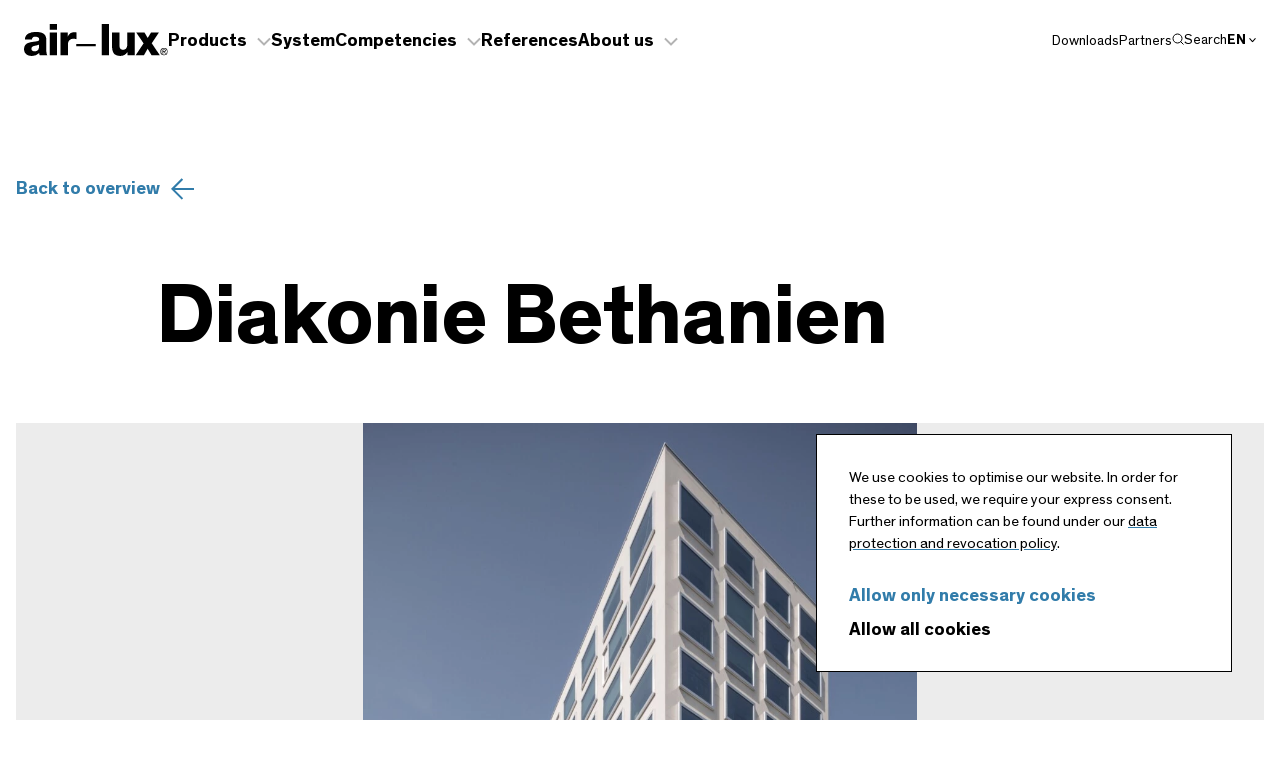

--- FILE ---
content_type: text/html; charset=UTF-8
request_url: https://www.air-lux.com/en/references/diakonie-bethanien/
body_size: 61037
content:
<!doctype html>
<html lang="en-US">
<head>
	<!-- If you're reading this, we need your help building back better. https://www.webkinder.ch/jobs  -->
	<meta charset="UTF-8"/>
	<meta http-equiv="X-UA-Compatible" content="IE=edge">
	<meta name="viewport" content="width=device-width, initial-scale=1, viewport-fit=cover">
	<meta name='robots' content='index, follow, max-image-preview:large, max-snippet:-1, max-video-preview:-1' />
	<style></style>
	
	<!-- This site is optimized with the Yoast SEO plugin v25.5 - https://yoast.com/wordpress/plugins/seo/ -->
	<title>Diakonie Bethanien | air-lux</title><style id="wpr-usedcss">img:is([sizes=auto i],[sizes^="auto," i]){contain-intrinsic-size:3000px 1500px}.ghostkit-effects-enabled .ghostkit-effects-reveal{pointer-events:none;visibility:hidden}:where(:root){--gkt-blocks-margin-bottom:28px}:where( .ghostkit-progress,.ghostkit-button-wrapper,.ghostkit-icon-box,.ghostkit-image-compare,.ghostkit-tabs,.ghostkit-accordion,.ghostkit-countdown,.ghostkit-counter-box,.ghostkit-alert,.ghostkit-carousel,.ghostkit-video,.ghostkit-testimonial,.ghostkit-gist,.ghostkit-google-maps,.ghostkit-changelog,.ghostkit-pricing-table,.ghostkit-widgetized-area,.ghostkit-instagram,.ghostkit-twitter,.ghostkit-toc,.ghostkit-form,.ghostkit-form-field,.ghostkit-form-submit-button ){margin-bottom:var(--gkt-blocks-margin-bottom)}:root{--gkt-color-brand:#2e1645;--gkt-color-dark-gray:#32373c;--gkt-color-light-gray:#f3f4f5;--gkt-color-light-gray-darken:#d7dbde;--gkt-color-primary:#0366d6;--gkt-color-success:#4ab866;--gkt-color-danger:#d94f4f;--gkt-color-warning:#f0b849;--gkt-color-info:#2ebef5;--gkt-border-radius:5px;--gkt-transition-duration:0.2s;--gkt-transition-easing:ease-in-out}@keyframes plyr-progress{to{background-position:25px 0;background-position:var(--plyr-progress-loading-size,25px) 0}}@keyframes plyr-popup{0%{opacity:.5;transform:translateY(10px)}to{opacity:1;transform:translateY(0)}}@keyframes plyr-fade-in{0%{opacity:0}to{opacity:1}}.plyr{-moz-osx-font-smoothing:grayscale;-webkit-font-smoothing:antialiased;align-items:center;direction:ltr;display:flex;flex-direction:column;font-family:inherit;font-family:var(--plyr-font-family,inherit);font-variant-numeric:tabular-nums;font-weight:400;font-weight:var(--plyr-font-weight-regular,400);line-height:1.7;line-height:var(--plyr-line-height,1.7);max-width:100%;min-width:200px;position:relative;text-shadow:none;transition:box-shadow .3s ease;z-index:0}.plyr audio,.plyr iframe,.plyr video{display:block;height:100%;width:100%}.plyr button{font:inherit;line-height:inherit;width:auto}.plyr:focus{outline:0}.plyr--full-ui{box-sizing:border-box}.plyr--full-ui *,.plyr--full-ui :after,.plyr--full-ui :before{box-sizing:inherit}.plyr--full-ui a,.plyr--full-ui button,.plyr--full-ui input,.plyr--full-ui label{touch-action:manipulation}.plyr__badge{background:#4a5464;background:var(--plyr-badge-background,#4a5464);border-radius:2px;border-radius:var(--plyr-badge-border-radius,2px);color:#fff;color:var(--plyr-badge-text-color,#fff);font-size:9px;font-size:var(--plyr-font-size-badge,9px);line-height:1;padding:3px 4px}.plyr--full-ui ::-webkit-media-text-track-container{display:none}.plyr__captions{animation:.3s plyr-fade-in;bottom:0;display:none;font-size:13px;font-size:var(--plyr-font-size-small,13px);left:0;padding:10px;padding:var(--plyr-control-spacing,10px);position:absolute;text-align:center;transition:transform .4s ease-in-out;width:100%}.plyr__captions span:empty{display:none}@media (min-width:480px){.plyr__captions{font-size:15px;font-size:var(--plyr-font-size-base,15px);padding:20px;padding:calc(var(--plyr-control-spacing,10px)*2)}}@media (min-width:768px){.plyr__captions{font-size:18px;font-size:var(--plyr-font-size-large,18px)}}.plyr--captions-active .plyr__captions{display:block}.plyr:not(.plyr--hide-controls) .plyr__controls:not(:empty)~.plyr__captions{transform:translateY(-40px);transform:translateY(calc(var(--plyr-control-spacing,10px)*-4))}.plyr__caption{background:rgba(0,0,0,.8);background:var(--plyr-captions-background,rgba(0,0,0,.8));border-radius:2px;-webkit-box-decoration-break:clone;box-decoration-break:clone;color:#fff;color:var(--plyr-captions-text-color,#fff);line-height:185%;padding:.2em .5em;white-space:pre-wrap}.plyr__caption div{display:inline}.plyr__control{background:0 0;border:0;border-radius:3px;border-radius:var(--plyr-control-radius,3px);color:inherit;cursor:pointer;flex-shrink:0;overflow:visible;padding:7px;padding:calc(var(--plyr-control-spacing,10px)*.7);position:relative;transition:all .3s ease}.plyr__control svg{fill:currentColor;display:block;height:18px;height:var(--plyr-control-icon-size,18px);pointer-events:none;width:18px;width:var(--plyr-control-icon-size,18px)}.plyr__control:focus{outline:0}.plyr__control.plyr__tab-focus{outline:#00b2ff dotted 3px;outline:var(--plyr-tab-focus-color,var(--plyr-color-main,var(--plyr-color-main,#00b2ff))) dotted 3px;outline-offset:2px}a.plyr__control{text-decoration:none}.plyr__control.plyr__control--pressed .icon--not-pressed,.plyr__control.plyr__control--pressed .label--not-pressed,.plyr__control:not(.plyr__control--pressed) .icon--pressed,.plyr__control:not(.plyr__control--pressed) .label--pressed,a.plyr__control:after,a.plyr__control:before{display:none}.plyr--full-ui ::-webkit-media-controls{display:none}.plyr__controls{align-items:center;display:flex;justify-content:flex-end;text-align:center}.plyr__controls .plyr__progress__container{flex:1;min-width:0}.plyr__controls .plyr__controls__item{margin-left:2.5px;margin-left:calc(var(--plyr-control-spacing,10px)/ 4)}.plyr__controls .plyr__controls__item:first-child{margin-left:0;margin-right:auto}.plyr__controls .plyr__controls__item.plyr__progress__container{padding-left:2.5px;padding-left:calc(var(--plyr-control-spacing,10px)/ 4)}.plyr__controls .plyr__controls__item.plyr__time{padding:0 5px;padding:0 calc(var(--plyr-control-spacing,10px)/ 2)}.plyr__controls .plyr__controls__item.plyr__progress__container:first-child,.plyr__controls .plyr__controls__item.plyr__time+.plyr__time,.plyr__controls .plyr__controls__item.plyr__time:first-child{padding-left:0}.plyr [data-plyr=airplay],.plyr [data-plyr=captions],.plyr [data-plyr=fullscreen],.plyr [data-plyr=pip],.plyr__controls:empty{display:none}.plyr--airplay-supported [data-plyr=airplay],.plyr--captions-enabled [data-plyr=captions],.plyr--fullscreen-enabled [data-plyr=fullscreen],.plyr--pip-supported [data-plyr=pip]{display:inline-block}.plyr__menu{display:flex;position:relative}.plyr__menu .plyr__control svg{transition:transform .3s ease}.plyr__menu .plyr__control[aria-expanded=true] svg{transform:rotate(90deg)}.plyr__menu .plyr__control[aria-expanded=true] .plyr__tooltip{display:none}.plyr__menu__container{animation:.2s plyr-popup;background:hsla(0,0%,100%,.9);background:var(--plyr-menu-background,hsla(0,0%,100%,.9));border-radius:4px;bottom:100%;box-shadow:0 1px 2px rgba(0,0,0,.15);box-shadow:var(--plyr-menu-shadow,0 1px 2px rgba(0,0,0,.15));color:#4a5464;color:var(--plyr-menu-color,#4a5464);font-size:15px;font-size:var(--plyr-font-size-base,15px);margin-bottom:10px;position:absolute;right:-3px;text-align:left;white-space:nowrap;z-index:3}.plyr__menu__container>div{overflow:hidden;transition:height .35s cubic-bezier(.4,0,.2,1),width .35s cubic-bezier(.4,0,.2,1)}.plyr__menu__container:after{border:4px solid transparent;border:var(--plyr-menu-arrow-size,4px) solid transparent;border-top-color:var(--plyr-menu-background,hsla(0,0%,100%,.9));content:"";height:0;position:absolute;right:14px;right:calc(var(--plyr-control-icon-size,18px)/ 2 + var(--plyr-control-spacing,10px)*.7 - var(--plyr-menu-arrow-size,4px)/ 2);top:100%;width:0}.plyr__menu__container [role=menu]{padding:7px;padding:calc(var(--plyr-control-spacing,10px)*.7)}.plyr__menu__container [role=menuitem],.plyr__menu__container [role=menuitemradio]{margin-top:2px}.plyr__menu__container [role=menuitem]:first-child,.plyr__menu__container [role=menuitemradio]:first-child{margin-top:0}.plyr__menu__container .plyr__control{align-items:center;color:#4a5464;color:var(--plyr-menu-color,#4a5464);display:flex;font-size:13px;font-size:var(--plyr-font-size-menu,var(--plyr-font-size-small,13px));padding:4.66667px 10.5px;padding:calc(var(--plyr-control-spacing,10px)*.7/1.5) calc(var(--plyr-control-spacing,10px)*.7*1.5);-webkit-user-select:none;user-select:none;width:100%}.plyr__menu__container .plyr__control>span{align-items:inherit;display:flex;width:100%}.plyr__menu__container .plyr__control:after{border:4px solid transparent;border:var(--plyr-menu-item-arrow-size,4px) solid transparent;content:"";position:absolute;top:50%;transform:translateY(-50%)}.plyr__menu__container .plyr__control--forward{padding-right:28px;padding-right:calc(var(--plyr-control-spacing,10px)*.7*4)}.plyr__menu__container .plyr__control--forward:after{border-left-color:#728197;border-left-color:var(--plyr-menu-arrow-color,#728197);right:6.5px;right:calc(var(--plyr-control-spacing,10px)*.7*1.5 - var(--plyr-menu-item-arrow-size,4px))}.plyr__menu__container .plyr__control--forward.plyr__tab-focus:after,.plyr__menu__container .plyr__control--forward:hover:after{border-left-color:currentColor}.plyr__menu__container .plyr__control--back{font-weight:400;font-weight:var(--plyr-font-weight-regular,400);margin:7px;margin:calc(var(--plyr-control-spacing,10px)*.7);margin-bottom:3.5px;margin-bottom:calc(var(--plyr-control-spacing,10px)*.7/2);padding-left:28px;padding-left:calc(var(--plyr-control-spacing,10px)*.7*4);position:relative;width:calc(100% - 14px);width:calc(100% - var(--plyr-control-spacing,10px)*.7*2)}.plyr__menu__container .plyr__control--back:after{border-right-color:#728197;border-right-color:var(--plyr-menu-arrow-color,#728197);left:6.5px;left:calc(var(--plyr-control-spacing,10px)*.7*1.5 - var(--plyr-menu-item-arrow-size,4px))}.plyr__menu__container .plyr__control--back:before{background:#dcdfe5;background:var(--plyr-menu-back-border-color,#dcdfe5);box-shadow:0 1px 0 #fff;box-shadow:0 1px 0 var(--plyr-menu-back-border-shadow-color,#fff);content:"";height:1px;left:0;margin-top:3.5px;margin-top:calc(var(--plyr-control-spacing,10px)*.7/2);overflow:hidden;position:absolute;right:0;top:100%}.plyr__menu__container .plyr__control--back.plyr__tab-focus:after,.plyr__menu__container .plyr__control--back:hover:after{border-right-color:currentColor}.plyr__menu__container .plyr__control[role=menuitemradio]{padding-left:7px;padding-left:calc(var(--plyr-control-spacing,10px)*.7)}.plyr__menu__container .plyr__control[role=menuitemradio]:after,.plyr__menu__container .plyr__control[role=menuitemradio]:before{border-radius:100%}.plyr__menu__container .plyr__control[role=menuitemradio]:before{background:rgba(0,0,0,.1);content:"";display:block;flex-shrink:0;height:16px;margin-right:10px;margin-right:var(--plyr-control-spacing,10px);transition:all .3s ease;width:16px}.plyr__menu__container .plyr__control[role=menuitemradio]:after{background:#fff;border:0;height:6px;left:12px;opacity:0;top:50%;transform:translateY(-50%) scale(0);transition:transform .3s ease,opacity .3s ease;width:6px}.plyr__menu__container .plyr__control[role=menuitemradio][aria-checked=true]:before{background:#00b2ff;background:var(--plyr-control-toggle-checked-background,var(--plyr-color-main,var(--plyr-color-main,#00b2ff)))}.plyr__menu__container .plyr__control[role=menuitemradio][aria-checked=true]:after{opacity:1;transform:translateY(-50%) scale(1)}.plyr__menu__container .plyr__control[role=menuitemradio].plyr__tab-focus:before,.plyr__menu__container .plyr__control[role=menuitemradio]:hover:before{background:rgba(35,40,47,.1)}.plyr__menu__container .plyr__menu__value{align-items:center;display:flex;margin-left:auto;margin-right:calc(-7px + 2);margin-right:calc(var(--plyr-control-spacing,10px)*.7*-1 + 2);overflow:hidden;padding-left:24.5px;padding-left:calc(var(--plyr-control-spacing,10px)*.7*3.5);pointer-events:none}.plyr--full-ui input[type=range]{-webkit-appearance:none;appearance:none;background:0 0;border:0;border-radius:26px;border-radius:calc(var(--plyr-range-thumb-height,13px)*2);color:#00b2ff;color:var(--plyr-range-fill-background,var(--plyr-color-main,var(--plyr-color-main,#00b2ff)));display:block;height:19px;height:calc(var(--plyr-range-thumb-active-shadow-width,3px)*2 + var(--plyr-range-thumb-height,13px));margin:0;min-width:0;padding:0;transition:box-shadow .3s ease;width:100%}.plyr--full-ui input[type=range]::-webkit-slider-runnable-track{background:0 0;background-image:linear-gradient(90deg,currentColor,transparent 0);background-image:linear-gradient(to right,currentColor var(--value,0),transparent var(--value,0));border:0;border-radius:2.5px;border-radius:calc(var(--plyr-range-track-height,5px)/ 2);height:5px;height:var(--plyr-range-track-height,5px);-webkit-transition:box-shadow .3s;transition:box-shadow .3s ease;-webkit-user-select:none;user-select:none}.plyr--full-ui input[type=range]::-webkit-slider-thumb{-webkit-appearance:none;appearance:none;background:#fff;background:var(--plyr-range-thumb-background,#fff);border:0;border-radius:100%;box-shadow:0 1px 1px rgba(35,40,47,.15),0 0 0 1px rgba(35,40,47,.2);box-shadow:var(--plyr-range-thumb-shadow,0 1px 1px rgba(35,40,47,.15),0 0 0 1px rgba(35,40,47,.2));height:13px;height:var(--plyr-range-thumb-height,13px);margin-top:-4px;margin-top:calc((var(--plyr-range-thumb-height,13px) - var(--plyr-range-track-height,5px))/ 2*-1);position:relative;-webkit-transition:.2s;transition:all .2s ease;width:13px;width:var(--plyr-range-thumb-height,13px)}.plyr--full-ui input[type=range]::-moz-range-track{background:0 0;border:0;border-radius:2.5px;border-radius:calc(var(--plyr-range-track-height,5px)/ 2);height:5px;height:var(--plyr-range-track-height,5px);-moz-transition:box-shadow .3s;transition:box-shadow .3s ease;user-select:none}.plyr--full-ui input[type=range]::-moz-range-thumb{background:#fff;background:var(--plyr-range-thumb-background,#fff);border:0;border-radius:100%;box-shadow:0 1px 1px rgba(35,40,47,.15),0 0 0 1px rgba(35,40,47,.2);box-shadow:var(--plyr-range-thumb-shadow,0 1px 1px rgba(35,40,47,.15),0 0 0 1px rgba(35,40,47,.2));height:13px;height:var(--plyr-range-thumb-height,13px);position:relative;-moz-transition:.2s;transition:all .2s ease;width:13px;width:var(--plyr-range-thumb-height,13px)}.plyr--full-ui input[type=range]::-moz-range-progress{background:currentColor;border-radius:2.5px;border-radius:calc(var(--plyr-range-track-height,5px)/ 2);height:5px;height:var(--plyr-range-track-height,5px)}.plyr--full-ui input[type=range]::-ms-track{color:transparent}.plyr--full-ui input[type=range]::-ms-fill-upper,.plyr--full-ui input[type=range]::-ms-track{background:0 0;border:0;border-radius:2.5px;border-radius:calc(var(--plyr-range-track-height,5px)/ 2);height:5px;height:var(--plyr-range-track-height,5px);-ms-transition:box-shadow .3s;transition:box-shadow .3s ease;user-select:none}.plyr--full-ui input[type=range]::-ms-fill-lower{background:0 0;background:currentColor;border:0;border-radius:2.5px;border-radius:calc(var(--plyr-range-track-height,5px)/ 2);height:5px;height:var(--plyr-range-track-height,5px);-ms-transition:box-shadow .3s;transition:box-shadow .3s ease;user-select:none}.plyr--full-ui input[type=range]::-ms-thumb{background:#fff;background:var(--plyr-range-thumb-background,#fff);border:0;border-radius:100%;box-shadow:0 1px 1px rgba(35,40,47,.15),0 0 0 1px rgba(35,40,47,.2);box-shadow:var(--plyr-range-thumb-shadow,0 1px 1px rgba(35,40,47,.15),0 0 0 1px rgba(35,40,47,.2));height:13px;height:var(--plyr-range-thumb-height,13px);margin-top:0;position:relative;-ms-transition:.2s;transition:all .2s ease;width:13px;width:var(--plyr-range-thumb-height,13px)}.plyr--full-ui input[type=range]::-ms-tooltip{display:none}.plyr--full-ui input[type=range]::-moz-focus-outer{border:0}.plyr--full-ui input[type=range]:focus{outline:0}.plyr--full-ui input[type=range].plyr__tab-focus::-webkit-slider-runnable-track{outline:#00b2ff dotted 3px;outline:var(--plyr-tab-focus-color,var(--plyr-color-main,var(--plyr-color-main,#00b2ff))) dotted 3px;outline-offset:2px}.plyr--full-ui input[type=range].plyr__tab-focus::-moz-range-track{outline:#00b2ff dotted 3px;outline:var(--plyr-tab-focus-color,var(--plyr-color-main,var(--plyr-color-main,#00b2ff))) dotted 3px;outline-offset:2px}.plyr--full-ui input[type=range].plyr__tab-focus::-ms-track{outline:#00b2ff dotted 3px;outline:var(--plyr-tab-focus-color,var(--plyr-color-main,var(--plyr-color-main,#00b2ff))) dotted 3px;outline-offset:2px}.plyr__poster{background-color:#000;background-color:var(--plyr-video-background,var(--plyr-video-background,#000));background-position:50% 50%;background-repeat:no-repeat;background-size:contain;height:100%;left:0;opacity:0;position:absolute;top:0;transition:opacity .2s ease;width:100%;z-index:1}.plyr--stopped.plyr__poster-enabled .plyr__poster{opacity:1}.plyr--youtube.plyr--paused.plyr__poster-enabled:not(.plyr--stopped) .plyr__poster{display:none}.plyr__time{font-size:13px;font-size:var(--plyr-font-size-time,var(--plyr-font-size-small,13px))}.plyr__time+.plyr__time:before{content:"⁄";margin-right:10px;margin-right:var(--plyr-control-spacing,10px)}@media (max-width:767px){.plyr__time+.plyr__time{display:none}}.plyr__tooltip{background:hsla(0,0%,100%,.9);background:var(--plyr-tooltip-background,hsla(0,0%,100%,.9));border-radius:5px;border-radius:var(--plyr-tooltip-radius,5px);bottom:100%;box-shadow:0 1px 2px rgba(0,0,0,.15);box-shadow:var(--plyr-tooltip-shadow,0 1px 2px rgba(0,0,0,.15));color:#4a5464;color:var(--plyr-tooltip-color,#4a5464);font-size:13px;font-size:var(--plyr-font-size-small,13px);font-weight:400;font-weight:var(--plyr-font-weight-regular,400);left:50%;line-height:1.3;margin-bottom:10px;margin-bottom:calc(var(--plyr-control-spacing,10px)/ 2*2);opacity:0;padding:5px 7.5px;padding:calc(var(--plyr-control-spacing,10px)/ 2) calc(var(--plyr-control-spacing,10px)/ 2*1.5);pointer-events:none;position:absolute;transform:translate(-50%,10px) scale(.8);transform-origin:50% 100%;transition:transform .2s ease .1s,opacity .2s ease .1s;white-space:nowrap;z-index:2}.plyr__tooltip:before{border-left:4px solid transparent;border-left:var(--plyr-tooltip-arrow-size,4px) solid transparent;border-right:4px solid transparent;border-right:var(--plyr-tooltip-arrow-size,4px) solid transparent;border-top:4px solid hsla(0,0%,100%,.9);border-top:var(--plyr-tooltip-arrow-size,4px) solid var(--plyr-tooltip-background,hsla(0,0%,100%,.9));bottom:-4px;bottom:calc(var(--plyr-tooltip-arrow-size,4px)*-1);content:"";height:0;left:50%;position:absolute;transform:translateX(-50%);width:0;z-index:2}.plyr .plyr__control.plyr__tab-focus .plyr__tooltip,.plyr .plyr__control:hover .plyr__tooltip,.plyr__tooltip--visible{opacity:1;transform:translate(-50%) scale(1)}.plyr .plyr__control:hover .plyr__tooltip{z-index:3}.plyr__controls>.plyr__control:first-child .plyr__tooltip,.plyr__controls>.plyr__control:first-child+.plyr__control .plyr__tooltip{left:0;transform:translateY(10px) scale(.8);transform-origin:0 100%}.plyr__controls>.plyr__control:first-child .plyr__tooltip:before,.plyr__controls>.plyr__control:first-child+.plyr__control .plyr__tooltip:before{left:16px;left:calc(var(--plyr-control-icon-size,18px)/ 2 + var(--plyr-control-spacing,10px)*.7)}.plyr__controls>.plyr__control:last-child .plyr__tooltip{left:auto;right:0;transform:translateY(10px) scale(.8);transform-origin:100% 100%}.plyr__controls>.plyr__control:last-child .plyr__tooltip:before{left:auto;right:16px;right:calc(var(--plyr-control-icon-size,18px)/ 2 + var(--plyr-control-spacing,10px)*.7);transform:translateX(50%)}.plyr__controls>.plyr__control:first-child .plyr__tooltip--visible,.plyr__controls>.plyr__control:first-child+.plyr__control .plyr__tooltip--visible,.plyr__controls>.plyr__control:first-child+.plyr__control.plyr__tab-focus .plyr__tooltip,.plyr__controls>.plyr__control:first-child+.plyr__control:hover .plyr__tooltip,.plyr__controls>.plyr__control:first-child.plyr__tab-focus .plyr__tooltip,.plyr__controls>.plyr__control:first-child:hover .plyr__tooltip,.plyr__controls>.plyr__control:last-child .plyr__tooltip--visible,.plyr__controls>.plyr__control:last-child.plyr__tab-focus .plyr__tooltip,.plyr__controls>.plyr__control:last-child:hover .plyr__tooltip{transform:translate(0) scale(1)}.plyr__progress{left:6.5px;left:calc(var(--plyr-range-thumb-height,13px)*.5);margin-right:13px;margin-right:var(--plyr-range-thumb-height,13px);position:relative}.plyr__progress input[type=range],.plyr__progress__buffer{margin-left:-6.5px;margin-left:calc(var(--plyr-range-thumb-height,13px)*-.5);margin-right:-6.5px;margin-right:calc(var(--plyr-range-thumb-height,13px)*-.5);width:calc(100% + 13px);width:calc(100% + var(--plyr-range-thumb-height,13px))}.plyr__progress input[type=range]{position:relative;z-index:2}.plyr__progress .plyr__tooltip{left:0;max-width:120px;overflow-wrap:break-word;white-space:normal}.plyr__progress__buffer{-webkit-appearance:none;background:0 0;border:0;border-radius:100px;height:5px;height:var(--plyr-range-track-height,5px);left:0;margin-top:-2.5px;margin-top:calc((var(--plyr-range-track-height,5px)/ 2)*-1);padding:0;position:absolute;top:50%}.plyr__progress__buffer::-webkit-progress-bar{background:0 0}.plyr__progress__buffer::-webkit-progress-value{background:currentColor;border-radius:100px;min-width:5px;min-width:var(--plyr-range-track-height,5px);-webkit-transition:width .2s;transition:width .2s ease}.plyr__progress__buffer::-moz-progress-bar{background:currentColor;border-radius:100px;min-width:5px;min-width:var(--plyr-range-track-height,5px);-moz-transition:width .2s;transition:width .2s ease}.plyr__progress__buffer::-ms-fill{border-radius:100px;-ms-transition:width .2s;transition:width .2s ease}.plyr--loading .plyr__progress__buffer{animation:1s linear infinite plyr-progress;background-image:linear-gradient(-45deg,rgba(35,40,47,.6) 25%,transparent 0,transparent 50%,rgba(35,40,47,.6) 0,rgba(35,40,47,.6) 75%,transparent 0,transparent);background-image:linear-gradient(-45deg,var(--plyr-progress-loading-background,rgba(35,40,47,.6)) 25%,transparent 25%,transparent 50%,var(--plyr-progress-loading-background,rgba(35,40,47,.6)) 50%,var(--plyr-progress-loading-background,rgba(35,40,47,.6)) 75%,transparent 75%,transparent);background-repeat:repeat-x;background-size:25px 25px;background-size:var(--plyr-progress-loading-size,25px) var(--plyr-progress-loading-size,25px);color:transparent}.plyr--video.plyr--loading .plyr__progress__buffer{background-color:hsla(0,0%,100%,.25);background-color:var(--plyr-video-progress-buffered-background,hsla(0,0%,100%,.25))}.plyr--audio.plyr--loading .plyr__progress__buffer{background-color:rgba(193,200,209,.6);background-color:var(--plyr-audio-progress-buffered-background,rgba(193,200,209,.6))}.plyr__progress__marker{background-color:#fff;background-color:var(--plyr-progress-marker-background,#fff);border-radius:1px;height:5px;height:var(--plyr-range-track-height,5px);position:absolute;top:50%;transform:translate(-50%,-50%);width:3px;width:var(--plyr-progress-marker-width,3px);z-index:3}.plyr__volume{align-items:center;display:flex;max-width:110px;min-width:80px;position:relative;width:20%}.plyr__volume input[type=range]{margin-left:5px;margin-left:calc(var(--plyr-control-spacing,10px)/ 2);margin-right:5px;margin-right:calc(var(--plyr-control-spacing,10px)/ 2);position:relative;z-index:2}.plyr--is-ios .plyr__volume{min-width:0;width:auto}.plyr--audio{display:block}.plyr--audio .plyr__controls{background:#fff;background:var(--plyr-audio-controls-background,#fff);border-radius:inherit;color:#4a5464;color:var(--plyr-audio-control-color,#4a5464);padding:10px;padding:var(--plyr-control-spacing,10px)}.plyr--audio .plyr__control.plyr__tab-focus,.plyr--audio .plyr__control:hover,.plyr--audio .plyr__control[aria-expanded=true]{background:#00b2ff;background:var(--plyr-audio-control-background-hover,var(--plyr-color-main,var(--plyr-color-main,#00b2ff)));color:#fff;color:var(--plyr-audio-control-color-hover,#fff)}.plyr--full-ui.plyr--audio input[type=range]::-webkit-slider-runnable-track{background-color:rgba(193,200,209,.6);background-color:var(--plyr-audio-range-track-background,var(--plyr-audio-progress-buffered-background,rgba(193,200,209,.6)))}.plyr--full-ui.plyr--audio input[type=range]::-moz-range-track{background-color:rgba(193,200,209,.6);background-color:var(--plyr-audio-range-track-background,var(--plyr-audio-progress-buffered-background,rgba(193,200,209,.6)))}.plyr--full-ui.plyr--audio input[type=range]::-ms-track{background-color:rgba(193,200,209,.6);background-color:var(--plyr-audio-range-track-background,var(--plyr-audio-progress-buffered-background,rgba(193,200,209,.6)))}.plyr--full-ui.plyr--audio input[type=range]:active::-webkit-slider-thumb{box-shadow:0 1px 1px rgba(35,40,47,.15),0 0 0 1px rgba(35,40,47,.2),0 0 0 3px rgba(35,40,47,.1);box-shadow:var(--plyr-range-thumb-shadow,0 1px 1px rgba(35,40,47,.15),0 0 0 1px rgba(35,40,47,.2)),0 0 0 var(--plyr-range-thumb-active-shadow-width,3px) var(--plyr-audio-range-thumb-active-shadow-color,rgba(35,40,47,.1))}.plyr--full-ui.plyr--audio input[type=range]:active::-moz-range-thumb{box-shadow:0 1px 1px rgba(35,40,47,.15),0 0 0 1px rgba(35,40,47,.2),0 0 0 3px rgba(35,40,47,.1);box-shadow:var(--plyr-range-thumb-shadow,0 1px 1px rgba(35,40,47,.15),0 0 0 1px rgba(35,40,47,.2)),0 0 0 var(--plyr-range-thumb-active-shadow-width,3px) var(--plyr-audio-range-thumb-active-shadow-color,rgba(35,40,47,.1))}.plyr--full-ui.plyr--audio input[type=range]:active::-ms-thumb{box-shadow:0 1px 1px rgba(35,40,47,.15),0 0 0 1px rgba(35,40,47,.2),0 0 0 3px rgba(35,40,47,.1);box-shadow:var(--plyr-range-thumb-shadow,0 1px 1px rgba(35,40,47,.15),0 0 0 1px rgba(35,40,47,.2)),0 0 0 var(--plyr-range-thumb-active-shadow-width,3px) var(--plyr-audio-range-thumb-active-shadow-color,rgba(35,40,47,.1))}.plyr--audio .plyr__progress__buffer{color:rgba(193,200,209,.6);color:var(--plyr-audio-progress-buffered-background,rgba(193,200,209,.6))}.plyr--video{background:#000;background:var(--plyr-video-background,var(--plyr-video-background,#000));overflow:hidden}.plyr--video.plyr--menu-open{overflow:visible}.plyr__video-wrapper{background:#000;background:var(--plyr-video-background,var(--plyr-video-background,#000));height:100%;margin:auto;overflow:hidden;position:relative;width:100%}.plyr__video-embed,.plyr__video-wrapper--fixed-ratio{aspect-ratio:16/9}@supports not (aspect-ratio:16/9){.plyr__video-embed,.plyr__video-wrapper--fixed-ratio{height:0;padding-bottom:56.25%;position:relative}}.plyr__video-embed iframe,.plyr__video-wrapper--fixed-ratio video{border:0;height:100%;left:0;position:absolute;top:0;width:100%}.plyr--full-ui .plyr__video-embed>.plyr__video-embed__container{padding-bottom:240%;position:relative;transform:translateY(-38.28125%)}.plyr--video .plyr__controls{background:linear-gradient(transparent,rgba(0,0,0,.75));background:var(--plyr-video-controls-background,linear-gradient(transparent,rgba(0,0,0,.75)));border-bottom-left-radius:inherit;border-bottom-right-radius:inherit;bottom:0;color:#fff;color:var(--plyr-video-control-color,#fff);left:0;padding:5px;padding:calc(var(--plyr-control-spacing,10px)/ 2);padding-top:20px;padding-top:calc(var(--plyr-control-spacing,10px)*2);position:absolute;right:0;transition:opacity .4s ease-in-out,transform .4s ease-in-out;z-index:3}@media (min-width:480px){.plyr--video .plyr__controls{padding:10px;padding:var(--plyr-control-spacing,10px);padding-top:35px;padding-top:calc(var(--plyr-control-spacing,10px)*3.5)}}.plyr--video.plyr--hide-controls .plyr__controls{opacity:0;pointer-events:none;transform:translateY(100%)}.plyr--video .plyr__control.plyr__tab-focus,.plyr--video .plyr__control:hover,.plyr--video .plyr__control[aria-expanded=true]{background:#00b2ff;background:var(--plyr-video-control-background-hover,var(--plyr-color-main,var(--plyr-color-main,#00b2ff)));color:#fff;color:var(--plyr-video-control-color-hover,#fff)}.plyr__control--overlaid{background:#00b2ff;background:var(--plyr-video-control-background-hover,var(--plyr-color-main,var(--plyr-color-main,#00b2ff)));border:0;border-radius:100%;color:#fff;color:var(--plyr-video-control-color,#fff);display:none;left:50%;opacity:.9;padding:15px;padding:calc(var(--plyr-control-spacing,10px)*1.5);position:absolute;top:50%;transform:translate(-50%,-50%);transition:.3s;z-index:2}.plyr__control--overlaid svg{left:2px;position:relative}.plyr__control--overlaid:focus,.plyr__control--overlaid:hover{opacity:1}.plyr--playing .plyr__control--overlaid{opacity:0;visibility:hidden}.plyr--full-ui.plyr--video .plyr__control--overlaid{display:block}.plyr--full-ui.plyr--video input[type=range]::-webkit-slider-runnable-track{background-color:hsla(0,0%,100%,.25);background-color:var(--plyr-video-range-track-background,var(--plyr-video-progress-buffered-background,hsla(0,0%,100%,.25)))}.plyr--full-ui.plyr--video input[type=range]::-moz-range-track{background-color:hsla(0,0%,100%,.25);background-color:var(--plyr-video-range-track-background,var(--plyr-video-progress-buffered-background,hsla(0,0%,100%,.25)))}.plyr--full-ui.plyr--video input[type=range]::-ms-track{background-color:hsla(0,0%,100%,.25);background-color:var(--plyr-video-range-track-background,var(--plyr-video-progress-buffered-background,hsla(0,0%,100%,.25)))}.plyr--full-ui.plyr--video input[type=range]:active::-webkit-slider-thumb{box-shadow:0 1px 1px rgba(35,40,47,.15),0 0 0 1px rgba(35,40,47,.2),0 0 0 3px hsla(0,0%,100%,.5);box-shadow:var(--plyr-range-thumb-shadow,0 1px 1px rgba(35,40,47,.15),0 0 0 1px rgba(35,40,47,.2)),0 0 0 var(--plyr-range-thumb-active-shadow-width,3px) var(--plyr-audio-range-thumb-active-shadow-color,hsla(0,0%,100%,.5))}.plyr--full-ui.plyr--video input[type=range]:active::-moz-range-thumb{box-shadow:0 1px 1px rgba(35,40,47,.15),0 0 0 1px rgba(35,40,47,.2),0 0 0 3px hsla(0,0%,100%,.5);box-shadow:var(--plyr-range-thumb-shadow,0 1px 1px rgba(35,40,47,.15),0 0 0 1px rgba(35,40,47,.2)),0 0 0 var(--plyr-range-thumb-active-shadow-width,3px) var(--plyr-audio-range-thumb-active-shadow-color,hsla(0,0%,100%,.5))}.plyr--full-ui.plyr--video input[type=range]:active::-ms-thumb{box-shadow:0 1px 1px rgba(35,40,47,.15),0 0 0 1px rgba(35,40,47,.2),0 0 0 3px hsla(0,0%,100%,.5);box-shadow:var(--plyr-range-thumb-shadow,0 1px 1px rgba(35,40,47,.15),0 0 0 1px rgba(35,40,47,.2)),0 0 0 var(--plyr-range-thumb-active-shadow-width,3px) var(--plyr-audio-range-thumb-active-shadow-color,hsla(0,0%,100%,.5))}.plyr--video .plyr__progress__buffer{color:hsla(0,0%,100%,.25);color:var(--plyr-video-progress-buffered-background,hsla(0,0%,100%,.25))}.plyr:-webkit-full-screen{background:#000;border-radius:0!important;height:100%;margin:0;width:100%}.plyr:fullscreen{background:#000;border-radius:0!important;height:100%;margin:0;width:100%}.plyr:-webkit-full-screen video{height:100%}.plyr:fullscreen video{height:100%}.plyr:-webkit-full-screen .plyr__control .icon--exit-fullscreen{display:block}.plyr:fullscreen .plyr__control .icon--exit-fullscreen{display:block}.plyr:-webkit-full-screen .plyr__control .icon--exit-fullscreen+svg{display:none}.plyr:fullscreen .plyr__control .icon--exit-fullscreen+svg{display:none}.plyr:-webkit-full-screen.plyr--hide-controls{cursor:none}.plyr:fullscreen.plyr--hide-controls{cursor:none}.plyr--fullscreen-fallback{background:#000;border-radius:0!important;bottom:0;display:block;height:100%;left:0;margin:0;position:fixed;right:0;top:0;width:100%;z-index:10000000}.plyr--fullscreen-fallback video{height:100%}.plyr--fullscreen-fallback .plyr__control .icon--exit-fullscreen{display:block}.plyr--fullscreen-fallback .plyr__control .icon--exit-fullscreen+svg{display:none}.plyr--fullscreen-fallback.plyr--hide-controls{cursor:none}@media (min-width:1024px){.plyr:-webkit-full-screen .plyr__captions{font-size:21px;font-size:var(--plyr-font-size-xlarge,21px)}.plyr:fullscreen .plyr__captions{font-size:21px;font-size:var(--plyr-font-size-xlarge,21px)}.plyr--fullscreen-fallback .plyr__captions{font-size:21px;font-size:var(--plyr-font-size-xlarge,21px)}}.plyr__ads{border-radius:inherit;bottom:0;cursor:pointer;left:0;overflow:hidden;position:absolute;right:0;top:0;z-index:-1}.plyr__ads>div,.plyr__ads>div iframe{height:100%;position:absolute;width:100%}.plyr__ads:after{background:#23282f;border-radius:2px;bottom:10px;bottom:var(--plyr-control-spacing,10px);color:#fff;content:attr(data-badge-text);font-size:11px;padding:2px 6px;pointer-events:none;position:absolute;right:10px;right:var(--plyr-control-spacing,10px);z-index:3}.plyr__ads:empty:after{display:none}.plyr__cues{background:currentColor;display:block;height:5px;height:var(--plyr-range-track-height,5px);left:0;opacity:.8;position:absolute;top:50%;transform:translateY(-50%);width:3px;z-index:3}.plyr__preview-thumb{background-color:hsla(0,0%,100%,.9);background-color:var(--plyr-tooltip-background,hsla(0,0%,100%,.9));border-radius:5px;border-radius:var(--plyr-tooltip-radius,5px);bottom:100%;box-shadow:0 1px 2px rgba(0,0,0,.15);box-shadow:var(--plyr-tooltip-shadow,0 1px 2px rgba(0,0,0,.15));margin-bottom:10px;margin-bottom:calc(var(--plyr-control-spacing,10px)/ 2*2);opacity:0;padding:3px;pointer-events:none;position:absolute;transform:translateY(10px) scale(.8);transform-origin:50% 100%;transition:transform .2s ease .1s,opacity .2s ease .1s;z-index:2}.plyr__preview-thumb--is-shown{opacity:1;transform:translate(0) scale(1)}.plyr__preview-thumb:before{border-left:4px solid transparent;border-left:var(--plyr-tooltip-arrow-size,4px) solid transparent;border-right:4px solid transparent;border-right:var(--plyr-tooltip-arrow-size,4px) solid transparent;border-top:4px solid hsla(0,0%,100%,.9);border-top:var(--plyr-tooltip-arrow-size,4px) solid var(--plyr-tooltip-background,hsla(0,0%,100%,.9));bottom:-4px;bottom:calc(var(--plyr-tooltip-arrow-size,4px)*-1);content:"";height:0;left:calc(50% + var(--preview-arrow-offset));position:absolute;transform:translateX(-50%);width:0;z-index:2}.plyr__preview-thumb__image-container{background:#c1c8d1;border-radius:4px;border-radius:calc(var(--plyr-tooltip-radius,5px) - 1px);overflow:hidden;position:relative;z-index:0}.plyr__preview-thumb__image-container img,.plyr__preview-thumb__image-container:after{height:100%;left:0;position:absolute;top:0;width:100%}.plyr__preview-thumb__image-container:after{border-radius:inherit;box-shadow:inset 0 0 0 1px rgba(0,0,0,.15);content:"";pointer-events:none}.plyr__preview-thumb__image-container img{max-height:none;max-width:none}.plyr__preview-thumb__time-container{background:linear-gradient(transparent,rgba(0,0,0,.75));background:var(--plyr-video-controls-background,linear-gradient(transparent,rgba(0,0,0,.75)));border-bottom-left-radius:4px;border-bottom-left-radius:calc(var(--plyr-tooltip-radius,5px) - 1px);border-bottom-right-radius:4px;border-bottom-right-radius:calc(var(--plyr-tooltip-radius,5px) - 1px);bottom:0;left:0;line-height:1.1;padding:20px 6px 6px;position:absolute;right:0;z-index:3}.plyr__preview-thumb__time-container span{color:#fff;font-size:13px;font-size:var(--plyr-font-size-time,var(--plyr-font-size-small,13px))}.plyr__preview-scrubbing{bottom:0;filter:blur(1px);height:100%;left:0;margin:auto;opacity:0;overflow:hidden;pointer-events:none;position:absolute;right:0;top:0;transition:opacity .3s ease;width:100%;z-index:1}.plyr__preview-scrubbing--is-shown{opacity:1}.plyr__preview-scrubbing img{height:100%;left:0;max-height:none;max-width:none;object-fit:contain;position:absolute;top:0;width:100%}.plyr--no-transition{transition:none!important}.plyr__sr-only{clip:rect(1px,1px,1px,1px);border:0!important;height:1px!important;overflow:hidden;padding:0!important;position:absolute!important;width:1px!important}.plyr [hidden]{display:none!important}@font-face{font-display:swap;font-family:swiper-icons;font-style:normal;font-weight:400;src:url("data:application/font-woff;charset=utf-8;base64, [base64]//wADZ2x5ZgAAAywAAADMAAAD2MHtryVoZWFkAAABbAAAADAAAAA2E2+eoWhoZWEAAAGcAAAAHwAAACQC9gDzaG10eAAAAigAAAAZAAAArgJkABFsb2NhAAAC0AAAAFoAAABaFQAUGG1heHAAAAG8AAAAHwAAACAAcABAbmFtZQAAA/gAAAE5AAACXvFdBwlwb3N0AAAFNAAAAGIAAACE5s74hXjaY2BkYGAAYpf5Hu/j+W2+MnAzMYDAzaX6QjD6/4//Bxj5GA8AuRwMYGkAPywL13jaY2BkYGA88P8Agx4j+/8fQDYfA1AEBWgDAIB2BOoAeNpjYGRgYNBh4GdgYgABEMnIABJzYNADCQAACWgAsQB42mNgYfzCOIGBlYGB0YcxjYGBwR1Kf2WQZGhhYGBiYGVmgAFGBiQQkOaawtDAoMBQxXjg/wEGPcYDDA4wNUA2CCgwsAAAO4EL6gAAeNpj2M0gyAACqxgGNWBkZ2D4/wMA+xkDdgAAAHjaY2BgYGaAYBkGRgYQiAHyGMF8FgYHIM3DwMHABGQrMOgyWDLEM1T9/w8UBfEMgLzE////P/5//f/V/xv+r4eaAAeMbAxwIUYmIMHEgKYAYjUcsDAwsLKxc3BycfPw8jEQA/[base64]/uznmfPFBNODM2K7MTQ45YEAZqGP81AmGGcF3iPqOop0r1SPTaTbVkfUe4HXj97wYE+yNwWYxwWu4v1ugWHgo3S1XdZEVqWM7ET0cfnLGxWfkgR42o2PvWrDMBSFj/IHLaF0zKjRgdiVMwScNRAoWUoH78Y2icB/yIY09An6AH2Bdu/UB+yxopYshQiEvnvu0dURgDt8QeC8PDw7Fpji3fEA4z/PEJ6YOB5hKh4dj3EvXhxPqH/SKUY3rJ7srZ4FZnh1PMAtPhwP6fl2PMJMPDgeQ4rY8YT6Gzao0eAEA409DuggmTnFnOcSCiEiLMgxCiTI6Cq5DZUd3Qmp10vO0LaLTd2cjN4fOumlc7lUYbSQcZFkutRG7g6JKZKy0RmdLY680CDnEJ+UMkpFFe1RN7nxdVpXrC4aTtnaurOnYercZg2YVmLN/d/gczfEimrE/fs/bOuq29Zmn8tloORaXgZgGa78yO9/cnXm2BpaGvq25Dv9S4E9+5SIc9PqupJKhYFSSl47+Qcr1mYNAAAAeNptw0cKwkAAAMDZJA8Q7OUJvkLsPfZ6zFVERPy8qHh2YER+3i/BP83vIBLLySsoKimrqKqpa2hp6+jq6RsYGhmbmJqZSy0sraxtbO3sHRydnEMU4uR6yx7JJXveP7WrDycAAAAAAAH//wACeNpjYGRgYOABYhkgZgJCZgZNBkYGLQZtIJsFLMYAAAw3ALgAeNolizEKgDAQBCchRbC2sFER0YD6qVQiBCv/H9ezGI6Z5XBAw8CBK/m5iQQVauVbXLnOrMZv2oLdKFa8Pjuru2hJzGabmOSLzNMzvutpB3N42mNgZGBg4GKQYzBhYMxJLMlj4GBgAYow/P/PAJJhLM6sSoWKfWCAAwDAjgbRAAB42mNgYGBkAIIbCZo5IPrmUn0hGA0AO8EFTQAA")}:root{--swiper-theme-color:#007aff}.swiper{list-style:none;margin-left:auto;margin-right:auto;overflow:hidden;padding:0;position:relative;z-index:1}.swiper-vertical>.swiper-wrapper{-webkit-box-orient:vertical;-webkit-box-direction:normal;-ms-flex-direction:column;flex-direction:column}.swiper-wrapper{-webkit-box-sizing:content-box;box-sizing:content-box;display:-webkit-box;display:-ms-flexbox;display:flex;height:100%;position:relative;-webkit-transition-property:-webkit-transform;transition-property:-webkit-transform;transition-property:transform;transition-property:transform,-webkit-transform;width:100%;z-index:1}.swiper-android .swiper-slide,.swiper-wrapper{-webkit-transform:translateZ(0);transform:translateZ(0)}.swiper-pointer-events{-ms-touch-action:pan-y;touch-action:pan-y}.swiper-pointer-events.swiper-vertical{-ms-touch-action:pan-x;touch-action:pan-x}.swiper-slide{-ms-flex-negative:0;flex-shrink:0;height:100%;position:relative;-webkit-transition-property:-webkit-transform;transition-property:-webkit-transform;transition-property:transform;transition-property:transform,-webkit-transform;width:100%}.swiper-slide-invisible-blank{visibility:hidden}.swiper-autoheight,.swiper-autoheight .swiper-slide{height:auto}.swiper-autoheight .swiper-wrapper{-webkit-box-align:start;-ms-flex-align:start;align-items:flex-start;-webkit-transition-property:height,-webkit-transform;transition-property:height,-webkit-transform;transition-property:transform,height;transition-property:transform,height,-webkit-transform}.swiper-backface-hidden .swiper-slide{-webkit-backface-visibility:hidden;backface-visibility:hidden;-webkit-transform:translateZ(0);transform:translateZ(0)}.swiper-3d,.swiper-3d.swiper-css-mode .swiper-wrapper{-webkit-perspective:1200px;perspective:1200px}.swiper-3d .swiper-cube-shadow,.swiper-3d .swiper-slide,.swiper-3d .swiper-slide-shadow,.swiper-3d .swiper-slide-shadow-bottom,.swiper-3d .swiper-slide-shadow-left,.swiper-3d .swiper-slide-shadow-right,.swiper-3d .swiper-slide-shadow-top,.swiper-3d .swiper-wrapper{-webkit-transform-style:preserve-3d;transform-style:preserve-3d}.swiper-3d .swiper-slide-shadow,.swiper-3d .swiper-slide-shadow-bottom,.swiper-3d .swiper-slide-shadow-left,.swiper-3d .swiper-slide-shadow-right,.swiper-3d .swiper-slide-shadow-top{height:100%;left:0;pointer-events:none;position:absolute;top:0;width:100%;z-index:10}.swiper-3d .swiper-slide-shadow{background:rgba(0,0,0,.15)}.swiper-3d .swiper-slide-shadow-left{background-image:-webkit-gradient(linear,right top,left top,from(rgba(0,0,0,.5)),to(transparent));background-image:linear-gradient(270deg,rgba(0,0,0,.5),transparent)}.swiper-3d .swiper-slide-shadow-right{background-image:-webkit-gradient(linear,left top,right top,from(rgba(0,0,0,.5)),to(transparent));background-image:linear-gradient(90deg,rgba(0,0,0,.5),transparent)}.swiper-3d .swiper-slide-shadow-top{background-image:-webkit-gradient(linear,left bottom,left top,from(rgba(0,0,0,.5)),to(transparent));background-image:linear-gradient(0deg,rgba(0,0,0,.5),transparent)}.swiper-3d .swiper-slide-shadow-bottom{background-image:-webkit-gradient(linear,left top,left bottom,from(rgba(0,0,0,.5)),to(transparent));background-image:linear-gradient(180deg,rgba(0,0,0,.5),transparent)}.swiper-css-mode>.swiper-wrapper{-ms-overflow-style:none;overflow:auto;scrollbar-width:none}.swiper-css-mode>.swiper-wrapper::-webkit-scrollbar{display:none}.swiper-css-mode>.swiper-wrapper>.swiper-slide{scroll-snap-align:start start}.swiper-horizontal.swiper-css-mode>.swiper-wrapper{-ms-scroll-snap-type:x mandatory;scroll-snap-type:x mandatory}.swiper-vertical.swiper-css-mode>.swiper-wrapper{-ms-scroll-snap-type:y mandatory;scroll-snap-type:y mandatory}.swiper-centered>.swiper-wrapper:before{-ms-flex-negative:0;-webkit-box-ordinal-group:10000;-ms-flex-order:9999;content:"";flex-shrink:0;order:9999}.swiper-centered.swiper-horizontal>.swiper-wrapper>.swiper-slide:first-child{-webkit-margin-start:var(--swiper-centered-offset-before);margin-inline-start:var(--swiper-centered-offset-before)}.swiper-centered.swiper-horizontal>.swiper-wrapper:before{height:100%;min-height:1px;width:var(--swiper-centered-offset-after)}.swiper-centered.swiper-vertical>.swiper-wrapper>.swiper-slide:first-child{-webkit-margin-before:var(--swiper-centered-offset-before);margin-block-start:var(--swiper-centered-offset-before)}.swiper-centered.swiper-vertical>.swiper-wrapper:before{height:var(--swiper-centered-offset-after);min-width:1px;width:100%}.swiper-centered>.swiper-wrapper>.swiper-slide{scroll-snap-align:center center}.swiper-virtual .swiper-slide{-webkit-backface-visibility:hidden;-webkit-transform:translateZ(0);transform:translateZ(0)}.swiper-virtual.swiper-css-mode .swiper-wrapper:after{content:"";left:0;pointer-events:none;position:absolute;top:0}.swiper-virtual.swiper-css-mode.swiper-horizontal .swiper-wrapper:after{height:1px;width:var(--swiper-virtual-size)}.swiper-virtual.swiper-css-mode.swiper-vertical .swiper-wrapper:after{height:var(--swiper-virtual-size);width:1px}:root{--swiper-navigation-size:44px}.swiper-button-next,.swiper-button-prev{-webkit-box-align:center;-ms-flex-align:center;-webkit-box-pack:center;-ms-flex-pack:center;align-items:center;color:var(--swiper-navigation-color,var(--swiper-theme-color));cursor:pointer;display:-webkit-box;display:-ms-flexbox;display:flex;height:var(--swiper-navigation-size);justify-content:center;margin-top:calc(0px - var(--swiper-navigation-size)/ 2);position:absolute;top:50%;width:calc(var(--swiper-navigation-size)/44*27);z-index:10}.swiper-button-next.swiper-button-disabled,.swiper-button-prev.swiper-button-disabled{cursor:auto;opacity:.35;pointer-events:none}.swiper-button-next.swiper-button-hidden,.swiper-button-prev.swiper-button-hidden{cursor:auto;opacity:0;pointer-events:none}.swiper-navigation-disabled .swiper-button-next,.swiper-navigation-disabled .swiper-button-prev{display:none!important}.swiper-button-next:after,.swiper-button-prev:after{font-family:swiper-icons;font-size:var(--swiper-navigation-size);font-variant:normal;letter-spacing:0;line-height:1;text-transform:none!important}.swiper-button-prev,.swiper-rtl .swiper-button-next{left:10px;right:auto}.swiper-button-prev:after,.swiper-rtl .swiper-button-next:after{content:"prev"}.swiper-button-next,.swiper-rtl .swiper-button-prev{left:auto;right:10px}.swiper-button-next:after,.swiper-rtl .swiper-button-prev:after{content:"next"}.swiper-button-lock{display:none}.swiper-pagination{position:absolute;text-align:center;-webkit-transform:translateZ(0);transform:translateZ(0);-webkit-transition:opacity .3s;transition:opacity .3s;z-index:10}.swiper-pagination.swiper-pagination-hidden{opacity:0}.swiper-pagination-disabled>.swiper-pagination,.swiper-pagination.swiper-pagination-disabled{display:none!important}.swiper-horizontal>.swiper-pagination-bullets,.swiper-pagination-bullets.swiper-pagination-horizontal,.swiper-pagination-custom,.swiper-pagination-fraction{bottom:10px;left:0;width:100%}.swiper-pagination-bullets-dynamic{font-size:0;overflow:hidden}.swiper-pagination-bullets-dynamic .swiper-pagination-bullet{position:relative;-webkit-transform:scale(.33);transform:scale(.33)}.swiper-pagination-bullets-dynamic .swiper-pagination-bullet-active,.swiper-pagination-bullets-dynamic .swiper-pagination-bullet-active-main{-webkit-transform:scale(1);transform:scale(1)}.swiper-pagination-bullets-dynamic .swiper-pagination-bullet-active-prev{-webkit-transform:scale(.66);transform:scale(.66)}.swiper-pagination-bullets-dynamic .swiper-pagination-bullet-active-prev-prev{-webkit-transform:scale(.33);transform:scale(.33)}.swiper-pagination-bullets-dynamic .swiper-pagination-bullet-active-next{-webkit-transform:scale(.66);transform:scale(.66)}.swiper-pagination-bullets-dynamic .swiper-pagination-bullet-active-next-next{-webkit-transform:scale(.33);transform:scale(.33)}.swiper-pagination-bullet{background:var(--swiper-pagination-bullet-inactive-color,#000);border-radius:50%;display:inline-block;height:var(--swiper-pagination-bullet-height,var(--swiper-pagination-bullet-size,8px));opacity:var(--swiper-pagination-bullet-inactive-opacity,.2);width:var(--swiper-pagination-bullet-width,var(--swiper-pagination-bullet-size,8px))}button.swiper-pagination-bullet{-webkit-appearance:none;-moz-appearance:none;appearance:none;border:none;-webkit-box-shadow:none;box-shadow:none;margin:0;padding:0}.swiper-pagination-clickable .swiper-pagination-bullet{cursor:pointer}.swiper-pagination-bullet:only-child{display:none!important}.swiper-pagination-bullet-active{background:var(--swiper-pagination-color,var(--swiper-theme-color));opacity:var(--swiper-pagination-bullet-opacity,1)}.swiper-pagination-vertical.swiper-pagination-bullets,.swiper-vertical>.swiper-pagination-bullets{right:10px;top:50%;-webkit-transform:translate3d(0,-50%,0);transform:translate3d(0,-50%,0)}.swiper-pagination-vertical.swiper-pagination-bullets .swiper-pagination-bullet,.swiper-vertical>.swiper-pagination-bullets .swiper-pagination-bullet{display:block;margin:var(--swiper-pagination-bullet-vertical-gap,6px) 0}.swiper-pagination-vertical.swiper-pagination-bullets.swiper-pagination-bullets-dynamic,.swiper-vertical>.swiper-pagination-bullets.swiper-pagination-bullets-dynamic{top:50%;-webkit-transform:translateY(-50%);transform:translateY(-50%);width:8px}.swiper-pagination-vertical.swiper-pagination-bullets.swiper-pagination-bullets-dynamic .swiper-pagination-bullet,.swiper-vertical>.swiper-pagination-bullets.swiper-pagination-bullets-dynamic .swiper-pagination-bullet{display:inline-block;-webkit-transition:transform .2s,top .2s;transition:transform .2s,top .2s}.swiper-horizontal>.swiper-pagination-bullets .swiper-pagination-bullet,.swiper-pagination-horizontal.swiper-pagination-bullets .swiper-pagination-bullet{margin:0 var(--swiper-pagination-bullet-horizontal-gap,4px)}.swiper-horizontal>.swiper-pagination-bullets.swiper-pagination-bullets-dynamic,.swiper-pagination-horizontal.swiper-pagination-bullets.swiper-pagination-bullets-dynamic{left:50%;-webkit-transform:translateX(-50%);transform:translateX(-50%);white-space:nowrap}.swiper-horizontal>.swiper-pagination-bullets.swiper-pagination-bullets-dynamic .swiper-pagination-bullet,.swiper-pagination-horizontal.swiper-pagination-bullets.swiper-pagination-bullets-dynamic .swiper-pagination-bullet{-webkit-transition:transform .2s,left .2s;transition:transform .2s,left .2s}.swiper-horizontal.swiper-rtl>.swiper-pagination-bullets-dynamic .swiper-pagination-bullet{-webkit-transition:transform .2s,right .2s;transition:transform .2s,right .2s}.swiper-pagination-progressbar{background:rgba(0,0,0,.25);position:absolute}.swiper-pagination-progressbar .swiper-pagination-progressbar-fill{background:var(--swiper-pagination-color,var(--swiper-theme-color));height:100%;left:0;position:absolute;top:0;-webkit-transform:scale(0);transform:scale(0);-webkit-transform-origin:left top;transform-origin:left top;width:100%}.swiper-rtl .swiper-pagination-progressbar .swiper-pagination-progressbar-fill{-webkit-transform-origin:right top;transform-origin:right top}.swiper-horizontal>.swiper-pagination-progressbar,.swiper-pagination-progressbar.swiper-pagination-horizontal,.swiper-pagination-progressbar.swiper-pagination-vertical.swiper-pagination-progressbar-opposite,.swiper-vertical>.swiper-pagination-progressbar.swiper-pagination-progressbar-opposite{height:4px;left:0;top:0;width:100%}.swiper-horizontal>.swiper-pagination-progressbar.swiper-pagination-progressbar-opposite,.swiper-pagination-progressbar.swiper-pagination-horizontal.swiper-pagination-progressbar-opposite,.swiper-pagination-progressbar.swiper-pagination-vertical,.swiper-vertical>.swiper-pagination-progressbar{height:100%;left:0;top:0;width:4px}.swiper-pagination-lock{display:none}.swiper-scrollbar{background:rgba(0,0,0,.1);border-radius:10px;position:relative;-ms-touch-action:none}.swiper-scrollbar-disabled>.swiper-scrollbar,.swiper-scrollbar.swiper-scrollbar-disabled{display:none!important}.swiper-horizontal>.swiper-scrollbar{bottom:3px;height:5px;left:1%;position:absolute;width:98%;z-index:50}.swiper-vertical>.swiper-scrollbar{height:98%;position:absolute;right:3px;top:1%;width:5px;z-index:50}.swiper-scrollbar-drag{background:rgba(0,0,0,.5);border-radius:10px;height:100%;left:0;position:relative;top:0;width:100%}.swiper-scrollbar-cursor-drag{cursor:move}.swiper-scrollbar-lock{display:none}.swiper-zoom-container{-webkit-box-pack:center;-ms-flex-pack:center;-webkit-box-align:center;-ms-flex-align:center;align-items:center;display:-webkit-box;display:-ms-flexbox;display:flex;height:100%;justify-content:center;text-align:center;width:100%}.swiper-zoom-container>canvas,.swiper-zoom-container>img,.swiper-zoom-container>svg{max-height:100%;max-width:100%;-o-object-fit:contain;object-fit:contain}.swiper-slide-zoomed{cursor:move}.swiper-lazy-preloader{border:4px solid var(--swiper-preloader-color,var(--swiper-theme-color));border-radius:50%;border-top:4px solid transparent;-webkit-box-sizing:border-box;box-sizing:border-box;height:42px;left:50%;margin-left:-21px;margin-top:-21px;position:absolute;top:50%;-webkit-transform-origin:50%;transform-origin:50%;width:42px;z-index:10}.swiper-watch-progress .swiper-slide-visible .swiper-lazy-preloader,.swiper:not(.swiper-watch-progress) .swiper-lazy-preloader{-webkit-animation:1s linear infinite swiper-preloader-spin;animation:1s linear infinite swiper-preloader-spin}.swiper-lazy-preloader-white{--swiper-preloader-color:#fff}.swiper-lazy-preloader-black{--swiper-preloader-color:#000}@-webkit-keyframes swiper-preloader-spin{0%{-webkit-transform:rotate(0);transform:rotate(0)}to{-webkit-transform:rotate(1turn);transform:rotate(1turn)}}@keyframes swiper-preloader-spin{0%{-webkit-transform:rotate(0);transform:rotate(0)}to{-webkit-transform:rotate(1turn);transform:rotate(1turn)}}.swiper .swiper-notification{left:0;opacity:0;pointer-events:none;position:absolute;top:0;z-index:-1000}.swiper-free-mode>.swiper-wrapper{margin:0 auto;-webkit-transition-timing-function:ease-out;transition-timing-function:ease-out}.swiper-grid>.swiper-wrapper{-ms-flex-wrap:wrap;flex-wrap:wrap}.swiper-grid-column>.swiper-wrapper{-webkit-box-orient:vertical;-webkit-box-direction:normal;-ms-flex-direction:column;flex-direction:column;-ms-flex-wrap:wrap;flex-wrap:wrap}.swiper-fade.swiper-free-mode .swiper-slide{-webkit-transition-timing-function:ease-out;transition-timing-function:ease-out}.swiper-fade .swiper-slide{pointer-events:none;-webkit-transition-property:opacity;transition-property:opacity}.swiper-fade .swiper-slide .swiper-slide{pointer-events:none}.swiper-fade .swiper-slide-active,.swiper-fade .swiper-slide-active .swiper-slide-active{pointer-events:auto}.swiper-cube{overflow:visible}.swiper-cube .swiper-slide{-webkit-backface-visibility:hidden;backface-visibility:hidden;height:100%;pointer-events:none;-webkit-transform-origin:0 0;transform-origin:0 0;visibility:hidden;width:100%;z-index:1}.swiper-cube .swiper-slide .swiper-slide{pointer-events:none}.swiper-cube.swiper-rtl .swiper-slide{-webkit-transform-origin:100% 0;transform-origin:100% 0}.swiper-cube .swiper-slide-active,.swiper-cube .swiper-slide-active .swiper-slide-active{pointer-events:auto}.swiper-cube .swiper-slide-active,.swiper-cube .swiper-slide-next,.swiper-cube .swiper-slide-next+.swiper-slide,.swiper-cube .swiper-slide-prev{pointer-events:auto;visibility:visible}.swiper-cube .swiper-slide-shadow-bottom,.swiper-cube .swiper-slide-shadow-left,.swiper-cube .swiper-slide-shadow-right,.swiper-cube .swiper-slide-shadow-top{-webkit-backface-visibility:hidden;backface-visibility:hidden;z-index:0}.swiper-cube .swiper-cube-shadow{bottom:0;height:100%;left:0;opacity:.6;position:absolute;width:100%;z-index:0}.swiper-cube .swiper-cube-shadow:before{background:#000;bottom:0;content:"";-webkit-filter:blur(50px);filter:blur(50px);left:0;position:absolute;right:0;top:0}.swiper-flip{overflow:visible}.swiper-flip .swiper-slide{-webkit-backface-visibility:hidden;backface-visibility:hidden;pointer-events:none;z-index:1}.swiper-flip .swiper-slide .swiper-slide{pointer-events:none}.swiper-flip .swiper-slide-active,.swiper-flip .swiper-slide-active .swiper-slide-active{pointer-events:auto}.swiper-flip .swiper-slide-shadow-bottom,.swiper-flip .swiper-slide-shadow-left,.swiper-flip .swiper-slide-shadow-right,.swiper-flip .swiper-slide-shadow-top{-webkit-backface-visibility:hidden;backface-visibility:hidden;z-index:0}.swiper-creative .swiper-slide{-webkit-backface-visibility:hidden;backface-visibility:hidden;overflow:hidden;-webkit-transition-property:opacity,height,-webkit-transform;transition-property:opacity,height,-webkit-transform;transition-property:transform,opacity,height;transition-property:transform,opacity,height,-webkit-transform}.swiper-cards{overflow:visible}.swiper-cards .swiper-slide{-webkit-backface-visibility:hidden;backface-visibility:hidden;overflow:hidden;-webkit-transform-origin:center bottom;transform-origin:center bottom}:export{gridColumns:12}html{-webkit-text-size-adjust:100%;line-height:1.15}h1{font-size:2em;margin:.67em 0}hr{-webkit-box-sizing:content-box;box-sizing:content-box;overflow:visible}pre{font-family:monospace,monospace;font-size:1em}a{background-color:transparent}abbr[title]{border-bottom:0;-webkit-text-decoration:underline dotted;text-decoration:underline dotted}b,strong{font-weight:bolder}code,kbd,samp{font-family:monospace,monospace;font-size:1em}sub,sup{font-size:75%;line-height:0;position:relative;vertical-align:baseline}sub{bottom:-.25em}sup{top:-.5em}img{border-style:none}button,input,optgroup,select,textarea{font-size:100%;line-height:1.15;margin:0}button,input{overflow:visible}button,select{text-transform:none}[type=button],[type=reset],[type=submit],button{-webkit-appearance:button}[type=button]::-moz-focus-inner,[type=reset]::-moz-focus-inner,[type=submit]::-moz-focus-inner,button::-moz-focus-inner{border-style:none;padding:0}[type=button]:-moz-focusring,[type=reset]:-moz-focusring,[type=submit]:-moz-focusring,button:-moz-focusring{outline:ButtonText dotted 1px}fieldset{padding:.35em .75em .625em}legend{-webkit-box-sizing:border-box;box-sizing:border-box;color:inherit;display:table;max-width:100%;padding:0;white-space:normal}progress{vertical-align:baseline}textarea{overflow:auto}[type=checkbox],[type=radio]{-webkit-box-sizing:border-box;box-sizing:border-box;padding:0}[type=number]::-webkit-inner-spin-button,[type=number]::-webkit-outer-spin-button{height:auto}[type=search]{-webkit-appearance:textfield;outline-offset:-2px}[type=search]::-webkit-search-decoration{-webkit-appearance:none}::-webkit-file-upload-button{-webkit-appearance:button;font:inherit}details{display:block}summary{display:list-item}[hidden],template{display:none}[data-whatinput=mouse] *,[data-whatinput=mouse] :focus,[data-whatinput=touch] *,[data-whatinput=touch] :focus,[data-whatintent=mouse] *,[data-whatintent=mouse] :focus,[data-whatintent=touch] *,[data-whatintent=touch] :focus{outline:0}[draggable=false]{-webkit-touch-callout:none;-webkit-user-select:none}.foundation-mq{font-family:"small=0em&medium=40em&medium-large=48em&large=64em&xlarge=75em&xxlarge=90em&xxxlarge=120em"}html{-webkit-box-sizing:border-box;box-sizing:border-box;font-size:112.5%}*,:after,:before{-webkit-box-sizing:inherit;box-sizing:inherit}body{-webkit-font-smoothing:antialiased;-moz-osx-font-smoothing:grayscale;background:#fff;color:#000;font-family:Theinhardt,Open Sans,Segoe UI,Helvetica,Arial,sans-serif,Apple Color Emoji,Segoe UI Emoji,Segoe UI Symbol;font-weight:400;line-height:1.5;margin:0;padding:0}img{-ms-interpolation-mode:bicubic;display:inline-block;height:auto;max-width:100%;vertical-align:middle}textarea{border-radius:0;height:auto;min-height:50px}select{border-radius:0;-webkit-box-sizing:border-box;box-sizing:border-box;width:100%}.map_canvas embed,.map_canvas img,.map_canvas object,.mqa-display embed,.mqa-display img,.mqa-display object{max-width:none!important}button{-webkit-appearance:none;-moz-appearance:none;appearance:none;background:0 0;border:0;border-radius:0;cursor:auto;line-height:1;padding:0}[data-whatinput=mouse] button{outline:0}pre{-webkit-overflow-scrolling:touch;overflow:auto}button,input,optgroup,select,textarea{font-family:inherit}.is-visible{display:block!important}.is-hidden{display:none!important}.grid-container{margin-left:auto;margin-right:auto;max-width:66.6666666667rem;padding-left:.8888888889rem;padding-right:.8888888889rem}.grid-container.fluid{margin-left:auto;margin-right:auto;max-width:100%;padding-left:.8888888889rem;padding-right:.8888888889rem}@media print,screen and (min-width:40em){.grid-container{padding-left:.8888888889rem;padding-right:.8888888889rem}.grid-container.fluid{padding-left:.8888888889rem;padding-right:.8888888889rem}}.grid-container.full{margin-left:auto;margin-right:auto;max-width:100%;padding-left:0;padding-right:0}.grid-x{-webkit-box-orient:horizontal;-webkit-box-direction:normal;display:-webkit-box;display:-ms-flexbox;display:flex;-ms-flex-flow:row wrap;flex-flow:row wrap}.cell{-webkit-box-flex:0;-ms-flex:0 0 auto;flex:0 0 auto;min-height:0;min-width:0;width:100%}.cell.auto{-webkit-box-flex:1;-ms-flex:1 1 0px;flex:1 1 0}.cell.shrink{-webkit-box-flex:0;-ms-flex:0 0 auto;flex:0 0 auto}.grid-x>.auto,.grid-x>.shrink{width:auto}.grid-x>.small-1,.grid-x>.small-10,.grid-x>.small-11,.grid-x>.small-12,.grid-x>.small-2,.grid-x>.small-3,.grid-x>.small-4,.grid-x>.small-5,.grid-x>.small-6,.grid-x>.small-7,.grid-x>.small-8,.grid-x>.small-9,.grid-x>.small-full,.grid-x>.small-shrink{-ms-flex-preferred-size:auto;flex-basis:auto}@media print,screen and (min-width:40em){.grid-x>.medium-1,.grid-x>.medium-10,.grid-x>.medium-11,.grid-x>.medium-12,.grid-x>.medium-2,.grid-x>.medium-3,.grid-x>.medium-4,.grid-x>.medium-5,.grid-x>.medium-6,.grid-x>.medium-7,.grid-x>.medium-8,.grid-x>.medium-9,.grid-x>.medium-full,.grid-x>.medium-shrink{-ms-flex-preferred-size:auto;flex-basis:auto}}@media print,screen and (min-width:48em){.grid-x>.medium-large-1,.grid-x>.medium-large-10,.grid-x>.medium-large-11,.grid-x>.medium-large-12,.grid-x>.medium-large-2,.grid-x>.medium-large-3,.grid-x>.medium-large-4,.grid-x>.medium-large-5,.grid-x>.medium-large-6,.grid-x>.medium-large-7,.grid-x>.medium-large-8,.grid-x>.medium-large-9,.grid-x>.medium-large-full,.grid-x>.medium-large-shrink{-ms-flex-preferred-size:auto;flex-basis:auto}}@media print,screen and (min-width:64em){.grid-x>.large-1,.grid-x>.large-10,.grid-x>.large-11,.grid-x>.large-12,.grid-x>.large-2,.grid-x>.large-3,.grid-x>.large-4,.grid-x>.large-5,.grid-x>.large-6,.grid-x>.large-7,.grid-x>.large-8,.grid-x>.large-9,.grid-x>.large-full,.grid-x>.large-shrink{-ms-flex-preferred-size:auto;flex-basis:auto}}@media screen and (min-width:75em){.grid-x>.xlarge-1,.grid-x>.xlarge-10,.grid-x>.xlarge-11,.grid-x>.xlarge-12,.grid-x>.xlarge-2,.grid-x>.xlarge-3,.grid-x>.xlarge-4,.grid-x>.xlarge-5,.grid-x>.xlarge-6,.grid-x>.xlarge-7,.grid-x>.xlarge-8,.grid-x>.xlarge-9,.grid-x>.xlarge-full,.grid-x>.xlarge-shrink{-ms-flex-preferred-size:auto;flex-basis:auto}}.grid-x>.small-1,.grid-x>.small-10,.grid-x>.small-11,.grid-x>.small-12,.grid-x>.small-2,.grid-x>.small-3,.grid-x>.small-4,.grid-x>.small-5,.grid-x>.small-6,.grid-x>.small-7,.grid-x>.small-8,.grid-x>.small-9{-webkit-box-flex:0;-ms-flex:0 0 auto;flex:0 0 auto}.grid-x>.small-1{width:8.3333333333%}.grid-x>.small-2{width:16.6666666667%}.grid-x>.small-3{width:25%}.grid-x>.small-4{width:33.3333333333%}.grid-x>.small-5{width:41.6666666667%}.grid-x>.small-6{width:50%}.grid-x>.small-7{width:58.3333333333%}.grid-x>.small-8{width:66.6666666667%}.grid-x>.small-9{width:75%}.grid-x>.small-10{width:83.3333333333%}.grid-x>.small-11{width:91.6666666667%}.grid-x>.small-12{width:100%}@media print,screen and (min-width:40em){.grid-x>.medium-auto{-webkit-box-flex:1;-ms-flex:1 1 0px;flex:1 1 0;width:auto}.grid-x>.medium-1,.grid-x>.medium-10,.grid-x>.medium-11,.grid-x>.medium-12,.grid-x>.medium-2,.grid-x>.medium-3,.grid-x>.medium-4,.grid-x>.medium-5,.grid-x>.medium-6,.grid-x>.medium-7,.grid-x>.medium-8,.grid-x>.medium-9,.grid-x>.medium-shrink{-webkit-box-flex:0;-ms-flex:0 0 auto;flex:0 0 auto}.grid-x>.medium-shrink{width:auto}.grid-x>.medium-1{width:8.3333333333%}.grid-x>.medium-2{width:16.6666666667%}.grid-x>.medium-3{width:25%}.grid-x>.medium-4{width:33.3333333333%}.grid-x>.medium-5{width:41.6666666667%}.grid-x>.medium-6{width:50%}.grid-x>.medium-7{width:58.3333333333%}.grid-x>.medium-8{width:66.6666666667%}.grid-x>.medium-9{width:75%}.grid-x>.medium-10{width:83.3333333333%}.grid-x>.medium-11{width:91.6666666667%}.grid-x>.medium-12{width:100%}.grid-margin-x{margin-left:-.8888888889rem;margin-right:-.8888888889rem}}@media print,screen and (min-width:48em){.grid-x>.medium-large-auto{-webkit-box-flex:1;-ms-flex:1 1 0px;flex:1 1 0;width:auto}.grid-x>.medium-large-1,.grid-x>.medium-large-10,.grid-x>.medium-large-11,.grid-x>.medium-large-12,.grid-x>.medium-large-2,.grid-x>.medium-large-3,.grid-x>.medium-large-4,.grid-x>.medium-large-5,.grid-x>.medium-large-6,.grid-x>.medium-large-7,.grid-x>.medium-large-8,.grid-x>.medium-large-9,.grid-x>.medium-large-shrink{-webkit-box-flex:0;-ms-flex:0 0 auto;flex:0 0 auto}.grid-x>.medium-large-shrink{width:auto}.grid-x>.medium-large-1{width:8.3333333333%}.grid-x>.medium-large-2{width:16.6666666667%}.grid-x>.medium-large-3{width:25%}.grid-x>.medium-large-4{width:33.3333333333%}.grid-x>.medium-large-5{width:41.6666666667%}.grid-x>.medium-large-6{width:50%}.grid-x>.medium-large-7{width:58.3333333333%}.grid-x>.medium-large-8{width:66.6666666667%}.grid-x>.medium-large-9{width:75%}.grid-x>.medium-large-10{width:83.3333333333%}.grid-x>.medium-large-11{width:91.6666666667%}.grid-x>.medium-large-12{width:100%}}@media print,screen and (min-width:64em){.grid-x>.large-auto{-webkit-box-flex:1;-ms-flex:1 1 0px;flex:1 1 0;width:auto}.grid-x>.large-1,.grid-x>.large-10,.grid-x>.large-11,.grid-x>.large-12,.grid-x>.large-2,.grid-x>.large-3,.grid-x>.large-4,.grid-x>.large-5,.grid-x>.large-6,.grid-x>.large-7,.grid-x>.large-8,.grid-x>.large-9,.grid-x>.large-shrink{-webkit-box-flex:0;-ms-flex:0 0 auto;flex:0 0 auto}.grid-x>.large-shrink{width:auto}.grid-x>.large-1{width:8.3333333333%}.grid-x>.large-2{width:16.6666666667%}.grid-x>.large-3{width:25%}.grid-x>.large-4{width:33.3333333333%}.grid-x>.large-5{width:41.6666666667%}.grid-x>.large-6{width:50%}.grid-x>.large-7{width:58.3333333333%}.grid-x>.large-8{width:66.6666666667%}.grid-x>.large-9{width:75%}.grid-x>.large-10{width:83.3333333333%}.grid-x>.large-11{width:91.6666666667%}.grid-x>.large-12{width:100%}}@media screen and (min-width:75em){.grid-x>.xlarge-auto{-webkit-box-flex:1;-ms-flex:1 1 0px;flex:1 1 0;width:auto}.grid-x>.xlarge-1,.grid-x>.xlarge-10,.grid-x>.xlarge-11,.grid-x>.xlarge-12,.grid-x>.xlarge-2,.grid-x>.xlarge-3,.grid-x>.xlarge-4,.grid-x>.xlarge-5,.grid-x>.xlarge-6,.grid-x>.xlarge-7,.grid-x>.xlarge-8,.grid-x>.xlarge-9,.grid-x>.xlarge-shrink{-webkit-box-flex:0;-ms-flex:0 0 auto;flex:0 0 auto}.grid-x>.xlarge-shrink{width:auto}.grid-x>.xlarge-1{width:8.3333333333%}.grid-x>.xlarge-2{width:16.6666666667%}.grid-x>.xlarge-3{width:25%}.grid-x>.xlarge-4{width:33.3333333333%}.grid-x>.xlarge-5{width:41.6666666667%}.grid-x>.xlarge-6{width:50%}.grid-x>.xlarge-7{width:58.3333333333%}.grid-x>.xlarge-8{width:66.6666666667%}.grid-x>.xlarge-9{width:75%}.grid-x>.xlarge-10{width:83.3333333333%}.grid-x>.xlarge-11{width:91.6666666667%}.grid-x>.xlarge-12{width:100%}}.grid-margin-x:not(.grid-x)>.cell{width:auto}.grid-margin-y:not(.grid-y)>.cell{height:auto}.grid-margin-x{margin-left:-.8888888889rem;margin-right:-.8888888889rem}.grid-margin-x>.cell{margin-left:.8888888889rem;margin-right:.8888888889rem;width:calc(100% - 1.77778rem)}@media print,screen and (min-width:40em){.grid-margin-x>.cell{margin-left:.8888888889rem;margin-right:.8888888889rem;width:calc(100% - 1.77778rem)}}.grid-margin-x>.auto,.grid-margin-x>.shrink{width:auto}.grid-margin-x>.small-1{width:calc(8.33333% - 1.77778rem)}.grid-margin-x>.small-2{width:calc(16.66667% - 1.77778rem)}.grid-margin-x>.small-3{width:calc(25% - 1.77778rem)}.grid-margin-x>.small-4{width:calc(33.33333% - 1.77778rem)}.grid-margin-x>.small-5{width:calc(41.66667% - 1.77778rem)}.grid-margin-x>.small-6{width:calc(50% - 1.77778rem)}.grid-margin-x>.small-7{width:calc(58.33333% - 1.77778rem)}.grid-margin-x>.small-8{width:calc(66.66667% - 1.77778rem)}.grid-margin-x>.small-9{width:calc(75% - 1.77778rem)}.grid-margin-x>.small-10{width:calc(83.33333% - 1.77778rem)}.grid-margin-x>.small-11{width:calc(91.66667% - 1.77778rem)}.grid-margin-x>.small-12{width:calc(100% - 1.77778rem)}@media print,screen and (min-width:40em){.grid-margin-x>.auto,.grid-margin-x>.shrink{width:auto}.grid-margin-x>.small-1{width:calc(8.33333% - 1.77778rem)}.grid-margin-x>.small-2{width:calc(16.66667% - 1.77778rem)}.grid-margin-x>.small-3{width:calc(25% - 1.77778rem)}.grid-margin-x>.small-4{width:calc(33.33333% - 1.77778rem)}.grid-margin-x>.small-5{width:calc(41.66667% - 1.77778rem)}.grid-margin-x>.small-6{width:calc(50% - 1.77778rem)}.grid-margin-x>.small-7{width:calc(58.33333% - 1.77778rem)}.grid-margin-x>.small-8{width:calc(66.66667% - 1.77778rem)}.grid-margin-x>.small-9{width:calc(75% - 1.77778rem)}.grid-margin-x>.small-10{width:calc(83.33333% - 1.77778rem)}.grid-margin-x>.small-11{width:calc(91.66667% - 1.77778rem)}.grid-margin-x>.small-12{width:calc(100% - 1.77778rem)}.grid-margin-x>.medium-auto,.grid-margin-x>.medium-shrink{width:auto}.grid-margin-x>.medium-1{width:calc(8.33333% - 1.77778rem)}.grid-margin-x>.medium-2{width:calc(16.66667% - 1.77778rem)}.grid-margin-x>.medium-3{width:calc(25% - 1.77778rem)}.grid-margin-x>.medium-4{width:calc(33.33333% - 1.77778rem)}.grid-margin-x>.medium-5{width:calc(41.66667% - 1.77778rem)}.grid-margin-x>.medium-6{width:calc(50% - 1.77778rem)}.grid-margin-x>.medium-7{width:calc(58.33333% - 1.77778rem)}.grid-margin-x>.medium-8{width:calc(66.66667% - 1.77778rem)}.grid-margin-x>.medium-9{width:calc(75% - 1.77778rem)}.grid-margin-x>.medium-10{width:calc(83.33333% - 1.77778rem)}.grid-margin-x>.medium-11{width:calc(91.66667% - 1.77778rem)}.grid-margin-x>.medium-12{width:calc(100% - 1.77778rem)}.grid-padding-x .grid-padding-x{margin-left:-.8888888889rem;margin-right:-.8888888889rem}}@media print,screen and (min-width:48em){.grid-margin-x>.medium-large-auto,.grid-margin-x>.medium-large-shrink{width:auto}.grid-margin-x>.medium-large-1{width:calc(8.33333% - 1.77778rem)}.grid-margin-x>.medium-large-2{width:calc(16.66667% - 1.77778rem)}.grid-margin-x>.medium-large-3{width:calc(25% - 1.77778rem)}.grid-margin-x>.medium-large-4{width:calc(33.33333% - 1.77778rem)}.grid-margin-x>.medium-large-5{width:calc(41.66667% - 1.77778rem)}.grid-margin-x>.medium-large-6{width:calc(50% - 1.77778rem)}.grid-margin-x>.medium-large-7{width:calc(58.33333% - 1.77778rem)}.grid-margin-x>.medium-large-8{width:calc(66.66667% - 1.77778rem)}.grid-margin-x>.medium-large-9{width:calc(75% - 1.77778rem)}.grid-margin-x>.medium-large-10{width:calc(83.33333% - 1.77778rem)}.grid-margin-x>.medium-large-11{width:calc(91.66667% - 1.77778rem)}.grid-margin-x>.medium-large-12{width:calc(100% - 1.77778rem)}}@media print,screen and (min-width:64em){.grid-margin-x>.large-auto,.grid-margin-x>.large-shrink{width:auto}.grid-margin-x>.large-1{width:calc(8.33333% - 1.77778rem)}.grid-margin-x>.large-2{width:calc(16.66667% - 1.77778rem)}.grid-margin-x>.large-3{width:calc(25% - 1.77778rem)}.grid-margin-x>.large-4{width:calc(33.33333% - 1.77778rem)}.grid-margin-x>.large-5{width:calc(41.66667% - 1.77778rem)}.grid-margin-x>.large-6{width:calc(50% - 1.77778rem)}.grid-margin-x>.large-7{width:calc(58.33333% - 1.77778rem)}.grid-margin-x>.large-8{width:calc(66.66667% - 1.77778rem)}.grid-margin-x>.large-9{width:calc(75% - 1.77778rem)}.grid-margin-x>.large-10{width:calc(83.33333% - 1.77778rem)}.grid-margin-x>.large-11{width:calc(91.66667% - 1.77778rem)}.grid-margin-x>.large-12{width:calc(100% - 1.77778rem)}}@media screen and (min-width:75em){.grid-margin-x>.xlarge-auto,.grid-margin-x>.xlarge-shrink{width:auto}.grid-margin-x>.xlarge-1{width:calc(8.33333% - 1.77778rem)}.grid-margin-x>.xlarge-2{width:calc(16.66667% - 1.77778rem)}.grid-margin-x>.xlarge-3{width:calc(25% - 1.77778rem)}.grid-margin-x>.xlarge-4{width:calc(33.33333% - 1.77778rem)}.grid-margin-x>.xlarge-5{width:calc(41.66667% - 1.77778rem)}.grid-margin-x>.xlarge-6{width:calc(50% - 1.77778rem)}.grid-margin-x>.xlarge-7{width:calc(58.33333% - 1.77778rem)}.grid-margin-x>.xlarge-8{width:calc(66.66667% - 1.77778rem)}.grid-margin-x>.xlarge-9{width:calc(75% - 1.77778rem)}.grid-margin-x>.xlarge-10{width:calc(83.33333% - 1.77778rem)}.grid-margin-x>.xlarge-11{width:calc(91.66667% - 1.77778rem)}.grid-margin-x>.xlarge-12{width:calc(100% - 1.77778rem)}}.grid-padding-x .grid-padding-x{margin-left:-.8888888889rem;margin-right:-.8888888889rem}.grid-container:not(.full)>.grid-padding-x{margin-left:-.8888888889rem;margin-right:-.8888888889rem}.grid-padding-x>.cell{padding-left:.8888888889rem;padding-right:.8888888889rem}.small-up-1>.cell{width:100%}.small-up-2>.cell{width:50%}.small-up-3>.cell{width:33.3333333333%}.small-up-4>.cell{width:25%}.small-up-5>.cell{width:20%}.small-up-6>.cell{width:16.6666666667%}.small-up-7>.cell{width:14.2857142857%}.small-up-8>.cell{width:12.5%}@media print,screen and (min-width:40em){.grid-container:not(.full)>.grid-padding-x{margin-left:-.8888888889rem;margin-right:-.8888888889rem}.grid-padding-x>.cell{padding-left:.8888888889rem;padding-right:.8888888889rem}.medium-up-1>.cell{width:100%}.medium-up-2>.cell{width:50%}.medium-up-3>.cell{width:33.3333333333%}.medium-up-4>.cell{width:25%}.medium-up-5>.cell{width:20%}.medium-up-6>.cell{width:16.6666666667%}.medium-up-7>.cell{width:14.2857142857%}.medium-up-8>.cell{width:12.5%}}@media print,screen and (min-width:48em){.medium-large-up-1>.cell{width:100%}.medium-large-up-2>.cell{width:50%}.medium-large-up-3>.cell{width:33.3333333333%}.medium-large-up-4>.cell{width:25%}.medium-large-up-5>.cell{width:20%}.medium-large-up-6>.cell{width:16.6666666667%}.medium-large-up-7>.cell{width:14.2857142857%}.medium-large-up-8>.cell{width:12.5%}}@media print,screen and (min-width:64em){.large-up-1>.cell{width:100%}.large-up-2>.cell{width:50%}.large-up-3>.cell{width:33.3333333333%}.large-up-4>.cell{width:25%}.large-up-5>.cell{width:20%}.large-up-6>.cell{width:16.6666666667%}.large-up-7>.cell{width:14.2857142857%}.large-up-8>.cell{width:12.5%}}.grid-margin-x.small-up-1>.cell{width:calc(100% - 1.77778rem)}.grid-margin-x.small-up-2>.cell{width:calc(50% - 1.77778rem)}.grid-margin-x.small-up-3>.cell{width:calc(33.33333% - 1.77778rem)}.grid-margin-x.small-up-4>.cell{width:calc(25% - 1.77778rem)}.grid-margin-x.small-up-5>.cell{width:calc(20% - 1.77778rem)}.grid-margin-x.small-up-6>.cell{width:calc(16.66667% - 1.77778rem)}.grid-margin-x.small-up-7>.cell{width:calc(14.28571% - 1.77778rem)}.grid-margin-x.small-up-8>.cell{width:calc(12.5% - 1.77778rem)}@media print,screen and (min-width:40em){.grid-margin-x.small-up-1>.cell{width:calc(100% - 1.77778rem)}.grid-margin-x.small-up-2>.cell{width:calc(50% - 1.77778rem)}.grid-margin-x.small-up-3>.cell{width:calc(33.33333% - 1.77778rem)}.grid-margin-x.small-up-4>.cell{width:calc(25% - 1.77778rem)}.grid-margin-x.small-up-5>.cell{width:calc(20% - 1.77778rem)}.grid-margin-x.small-up-6>.cell{width:calc(16.66667% - 1.77778rem)}.grid-margin-x.small-up-7>.cell{width:calc(14.28571% - 1.77778rem)}.grid-margin-x.small-up-8>.cell{width:calc(12.5% - 1.77778rem)}.grid-margin-x.medium-up-1>.cell{width:calc(100% - 1.77778rem)}.grid-margin-x.medium-up-2>.cell{width:calc(50% - 1.77778rem)}.grid-margin-x.medium-up-3>.cell{width:calc(33.33333% - 1.77778rem)}.grid-margin-x.medium-up-4>.cell{width:calc(25% - 1.77778rem)}.grid-margin-x.medium-up-5>.cell{width:calc(20% - 1.77778rem)}.grid-margin-x.medium-up-6>.cell{width:calc(16.66667% - 1.77778rem)}.grid-margin-x.medium-up-7>.cell{width:calc(14.28571% - 1.77778rem)}.grid-margin-x.medium-up-8>.cell{width:calc(12.5% - 1.77778rem)}}@media print,screen and (min-width:48em){.grid-margin-x.medium-large-up-1>.cell{width:calc(100% - 1.77778rem)}.grid-margin-x.medium-large-up-2>.cell{width:calc(50% - 1.77778rem)}.grid-margin-x.medium-large-up-3>.cell{width:calc(33.33333% - 1.77778rem)}.grid-margin-x.medium-large-up-4>.cell{width:calc(25% - 1.77778rem)}.grid-margin-x.medium-large-up-5>.cell{width:calc(20% - 1.77778rem)}.grid-margin-x.medium-large-up-6>.cell{width:calc(16.66667% - 1.77778rem)}.grid-margin-x.medium-large-up-7>.cell{width:calc(14.28571% - 1.77778rem)}.grid-margin-x.medium-large-up-8>.cell{width:calc(12.5% - 1.77778rem)}}@media print,screen and (min-width:64em){.grid-margin-x.large-up-1>.cell{width:calc(100% - 1.77778rem)}.grid-margin-x.large-up-2>.cell{width:calc(50% - 1.77778rem)}.grid-margin-x.large-up-3>.cell{width:calc(33.33333% - 1.77778rem)}.grid-margin-x.large-up-4>.cell{width:calc(25% - 1.77778rem)}.grid-margin-x.large-up-5>.cell{width:calc(20% - 1.77778rem)}.grid-margin-x.large-up-6>.cell{width:calc(16.66667% - 1.77778rem)}.grid-margin-x.large-up-7>.cell{width:calc(14.28571% - 1.77778rem)}.grid-margin-x.large-up-8>.cell{width:calc(12.5% - 1.77778rem)}}@media screen and (min-width:75em){.xlarge-up-1>.cell{width:100%}.xlarge-up-2>.cell{width:50%}.xlarge-up-3>.cell{width:33.3333333333%}.xlarge-up-4>.cell{width:25%}.xlarge-up-5>.cell{width:20%}.xlarge-up-6>.cell{width:16.6666666667%}.xlarge-up-7>.cell{width:14.2857142857%}.xlarge-up-8>.cell{width:12.5%}.grid-margin-x.xlarge-up-1>.cell{width:calc(100% - 1.77778rem)}.grid-margin-x.xlarge-up-2>.cell{width:calc(50% - 1.77778rem)}.grid-margin-x.xlarge-up-3>.cell{width:calc(33.33333% - 1.77778rem)}.grid-margin-x.xlarge-up-4>.cell{width:calc(25% - 1.77778rem)}.grid-margin-x.xlarge-up-5>.cell{width:calc(20% - 1.77778rem)}.grid-margin-x.xlarge-up-6>.cell{width:calc(16.66667% - 1.77778rem)}.grid-margin-x.xlarge-up-7>.cell{width:calc(14.28571% - 1.77778rem)}.grid-margin-x.xlarge-up-8>.cell{width:calc(12.5% - 1.77778rem)}}.small-margin-collapse,.small-margin-collapse>.cell{margin-left:0;margin-right:0}.small-margin-collapse>.small-1{width:8.3333333333%}.small-margin-collapse>.small-2{width:16.6666666667%}.small-margin-collapse>.small-3{width:25%}.small-margin-collapse>.small-4{width:33.3333333333%}.small-margin-collapse>.small-5{width:41.6666666667%}.small-margin-collapse>.small-6{width:50%}.small-margin-collapse>.small-7{width:58.3333333333%}.small-margin-collapse>.small-8{width:66.6666666667%}.small-margin-collapse>.small-9{width:75%}.small-margin-collapse>.small-10{width:83.3333333333%}.small-margin-collapse>.small-11{width:91.6666666667%}.small-margin-collapse>.small-12{width:100%}@media print,screen and (min-width:40em){.small-margin-collapse>.medium-1{width:8.3333333333%}.small-margin-collapse>.medium-2{width:16.6666666667%}.small-margin-collapse>.medium-3{width:25%}.small-margin-collapse>.medium-4{width:33.3333333333%}.small-margin-collapse>.medium-5{width:41.6666666667%}.small-margin-collapse>.medium-6{width:50%}.small-margin-collapse>.medium-7{width:58.3333333333%}.small-margin-collapse>.medium-8{width:66.6666666667%}.small-margin-collapse>.medium-9{width:75%}.small-margin-collapse>.medium-10{width:83.3333333333%}.small-margin-collapse>.medium-11{width:91.6666666667%}.small-margin-collapse>.medium-12{width:100%}}@media print,screen and (min-width:48em){.small-margin-collapse>.medium-large-1{width:8.3333333333%}.small-margin-collapse>.medium-large-2{width:16.6666666667%}.small-margin-collapse>.medium-large-3{width:25%}.small-margin-collapse>.medium-large-4{width:33.3333333333%}.small-margin-collapse>.medium-large-5{width:41.6666666667%}.small-margin-collapse>.medium-large-6{width:50%}.small-margin-collapse>.medium-large-7{width:58.3333333333%}.small-margin-collapse>.medium-large-8{width:66.6666666667%}.small-margin-collapse>.medium-large-9{width:75%}.small-margin-collapse>.medium-large-10{width:83.3333333333%}.small-margin-collapse>.medium-large-11{width:91.6666666667%}.small-margin-collapse>.medium-large-12{width:100%}}@media print,screen and (min-width:64em){.small-margin-collapse>.large-1{width:8.3333333333%}.small-margin-collapse>.large-2{width:16.6666666667%}.small-margin-collapse>.large-3{width:25%}.small-margin-collapse>.large-4{width:33.3333333333%}.small-margin-collapse>.large-5{width:41.6666666667%}.small-margin-collapse>.large-6{width:50%}.small-margin-collapse>.large-7{width:58.3333333333%}.small-margin-collapse>.large-8{width:66.6666666667%}.small-margin-collapse>.large-9{width:75%}.small-margin-collapse>.large-10{width:83.3333333333%}.small-margin-collapse>.large-11{width:91.6666666667%}.small-margin-collapse>.large-12{width:100%}}@media screen and (min-width:75em){.small-margin-collapse>.xlarge-1{width:8.3333333333%}.small-margin-collapse>.xlarge-2{width:16.6666666667%}.small-margin-collapse>.xlarge-3{width:25%}.small-margin-collapse>.xlarge-4{width:33.3333333333%}.small-margin-collapse>.xlarge-5{width:41.6666666667%}.small-margin-collapse>.xlarge-6{width:50%}.small-margin-collapse>.xlarge-7{width:58.3333333333%}.small-margin-collapse>.xlarge-8{width:66.6666666667%}.small-margin-collapse>.xlarge-9{width:75%}.small-margin-collapse>.xlarge-10{width:83.3333333333%}.small-margin-collapse>.xlarge-11{width:91.6666666667%}.small-margin-collapse>.xlarge-12{width:100%}}.small-padding-collapse{margin-left:0;margin-right:0}.small-padding-collapse>.cell{padding-left:0;padding-right:0}@media print,screen and (min-width:40em){.medium-margin-collapse,.medium-margin-collapse>.cell{margin-left:0;margin-right:0}.medium-margin-collapse>.small-1{width:8.3333333333%}.medium-margin-collapse>.small-2{width:16.6666666667%}.medium-margin-collapse>.small-3{width:25%}.medium-margin-collapse>.small-4{width:33.3333333333%}.medium-margin-collapse>.small-5{width:41.6666666667%}.medium-margin-collapse>.small-6{width:50%}.medium-margin-collapse>.small-7{width:58.3333333333%}.medium-margin-collapse>.small-8{width:66.6666666667%}.medium-margin-collapse>.small-9{width:75%}.medium-margin-collapse>.small-10{width:83.3333333333%}.medium-margin-collapse>.small-11{width:91.6666666667%}.medium-margin-collapse>.small-12{width:100%}.medium-margin-collapse>.medium-1{width:8.3333333333%}.medium-margin-collapse>.medium-2{width:16.6666666667%}.medium-margin-collapse>.medium-3{width:25%}.medium-margin-collapse>.medium-4{width:33.3333333333%}.medium-margin-collapse>.medium-5{width:41.6666666667%}.medium-margin-collapse>.medium-6{width:50%}.medium-margin-collapse>.medium-7{width:58.3333333333%}.medium-margin-collapse>.medium-8{width:66.6666666667%}.medium-margin-collapse>.medium-9{width:75%}.medium-margin-collapse>.medium-10{width:83.3333333333%}.medium-margin-collapse>.medium-11{width:91.6666666667%}.medium-margin-collapse>.medium-12{width:100%}.medium-padding-collapse{margin-left:0;margin-right:0}.medium-padding-collapse>.cell{padding-left:0;padding-right:0}}@media print,screen and (min-width:48em){.medium-margin-collapse>.medium-large-1{width:8.3333333333%}.medium-margin-collapse>.medium-large-2{width:16.6666666667%}.medium-margin-collapse>.medium-large-3{width:25%}.medium-margin-collapse>.medium-large-4{width:33.3333333333%}.medium-margin-collapse>.medium-large-5{width:41.6666666667%}.medium-margin-collapse>.medium-large-6{width:50%}.medium-margin-collapse>.medium-large-7{width:58.3333333333%}.medium-margin-collapse>.medium-large-8{width:66.6666666667%}.medium-margin-collapse>.medium-large-9{width:75%}.medium-margin-collapse>.medium-large-10{width:83.3333333333%}.medium-margin-collapse>.medium-large-11{width:91.6666666667%}.medium-margin-collapse>.medium-large-12{width:100%}}@media print,screen and (min-width:64em){.medium-margin-collapse>.large-1{width:8.3333333333%}.medium-margin-collapse>.large-2{width:16.6666666667%}.medium-margin-collapse>.large-3{width:25%}.medium-margin-collapse>.large-4{width:33.3333333333%}.medium-margin-collapse>.large-5{width:41.6666666667%}.medium-margin-collapse>.large-6{width:50%}.medium-margin-collapse>.large-7{width:58.3333333333%}.medium-margin-collapse>.large-8{width:66.6666666667%}.medium-margin-collapse>.large-9{width:75%}.medium-margin-collapse>.large-10{width:83.3333333333%}.medium-margin-collapse>.large-11{width:91.6666666667%}.medium-margin-collapse>.large-12{width:100%}}@media screen and (min-width:75em){.medium-margin-collapse>.xlarge-1{width:8.3333333333%}.medium-margin-collapse>.xlarge-2{width:16.6666666667%}.medium-margin-collapse>.xlarge-3{width:25%}.medium-margin-collapse>.xlarge-4{width:33.3333333333%}.medium-margin-collapse>.xlarge-5{width:41.6666666667%}.medium-margin-collapse>.xlarge-6{width:50%}.medium-margin-collapse>.xlarge-7{width:58.3333333333%}.medium-margin-collapse>.xlarge-8{width:66.6666666667%}.medium-margin-collapse>.xlarge-9{width:75%}.medium-margin-collapse>.xlarge-10{width:83.3333333333%}.medium-margin-collapse>.xlarge-11{width:91.6666666667%}.medium-margin-collapse>.xlarge-12{width:100%}}@media print,screen and (min-width:48em){.medium-large-margin-collapse,.medium-large-margin-collapse>.cell{margin-left:0;margin-right:0}.medium-large-margin-collapse>.small-1{width:8.3333333333%}.medium-large-margin-collapse>.small-2{width:16.6666666667%}.medium-large-margin-collapse>.small-3{width:25%}.medium-large-margin-collapse>.small-4{width:33.3333333333%}.medium-large-margin-collapse>.small-5{width:41.6666666667%}.medium-large-margin-collapse>.small-6{width:50%}.medium-large-margin-collapse>.small-7{width:58.3333333333%}.medium-large-margin-collapse>.small-8{width:66.6666666667%}.medium-large-margin-collapse>.small-9{width:75%}.medium-large-margin-collapse>.small-10{width:83.3333333333%}.medium-large-margin-collapse>.small-11{width:91.6666666667%}.medium-large-margin-collapse>.small-12{width:100%}.medium-large-margin-collapse>.medium-1{width:8.3333333333%}.medium-large-margin-collapse>.medium-2{width:16.6666666667%}.medium-large-margin-collapse>.medium-3{width:25%}.medium-large-margin-collapse>.medium-4{width:33.3333333333%}.medium-large-margin-collapse>.medium-5{width:41.6666666667%}.medium-large-margin-collapse>.medium-6{width:50%}.medium-large-margin-collapse>.medium-7{width:58.3333333333%}.medium-large-margin-collapse>.medium-8{width:66.6666666667%}.medium-large-margin-collapse>.medium-9{width:75%}.medium-large-margin-collapse>.medium-10{width:83.3333333333%}.medium-large-margin-collapse>.medium-11{width:91.6666666667%}.medium-large-margin-collapse>.medium-12{width:100%}.medium-large-margin-collapse>.medium-large-1{width:8.3333333333%}.medium-large-margin-collapse>.medium-large-2{width:16.6666666667%}.medium-large-margin-collapse>.medium-large-3{width:25%}.medium-large-margin-collapse>.medium-large-4{width:33.3333333333%}.medium-large-margin-collapse>.medium-large-5{width:41.6666666667%}.medium-large-margin-collapse>.medium-large-6{width:50%}.medium-large-margin-collapse>.medium-large-7{width:58.3333333333%}.medium-large-margin-collapse>.medium-large-8{width:66.6666666667%}.medium-large-margin-collapse>.medium-large-9{width:75%}.medium-large-margin-collapse>.medium-large-10{width:83.3333333333%}.medium-large-margin-collapse>.medium-large-11{width:91.6666666667%}.medium-large-margin-collapse>.medium-large-12{width:100%}.medium-large-padding-collapse{margin-left:0;margin-right:0}.medium-large-padding-collapse>.cell{padding-left:0;padding-right:0}}@media print,screen and (min-width:64em){.medium-large-margin-collapse>.large-1{width:8.3333333333%}.medium-large-margin-collapse>.large-2{width:16.6666666667%}.medium-large-margin-collapse>.large-3{width:25%}.medium-large-margin-collapse>.large-4{width:33.3333333333%}.medium-large-margin-collapse>.large-5{width:41.6666666667%}.medium-large-margin-collapse>.large-6{width:50%}.medium-large-margin-collapse>.large-7{width:58.3333333333%}.medium-large-margin-collapse>.large-8{width:66.6666666667%}.medium-large-margin-collapse>.large-9{width:75%}.medium-large-margin-collapse>.large-10{width:83.3333333333%}.medium-large-margin-collapse>.large-11{width:91.6666666667%}.medium-large-margin-collapse>.large-12{width:100%}}@media screen and (min-width:75em){.medium-large-margin-collapse>.xlarge-1{width:8.3333333333%}.medium-large-margin-collapse>.xlarge-2{width:16.6666666667%}.medium-large-margin-collapse>.xlarge-3{width:25%}.medium-large-margin-collapse>.xlarge-4{width:33.3333333333%}.medium-large-margin-collapse>.xlarge-5{width:41.6666666667%}.medium-large-margin-collapse>.xlarge-6{width:50%}.medium-large-margin-collapse>.xlarge-7{width:58.3333333333%}.medium-large-margin-collapse>.xlarge-8{width:66.6666666667%}.medium-large-margin-collapse>.xlarge-9{width:75%}.medium-large-margin-collapse>.xlarge-10{width:83.3333333333%}.medium-large-margin-collapse>.xlarge-11{width:91.6666666667%}.medium-large-margin-collapse>.xlarge-12{width:100%}}@media print,screen and (min-width:64em){.large-margin-collapse,.large-margin-collapse>.cell{margin-left:0;margin-right:0}.large-margin-collapse>.small-1{width:8.3333333333%}.large-margin-collapse>.small-2{width:16.6666666667%}.large-margin-collapse>.small-3{width:25%}.large-margin-collapse>.small-4{width:33.3333333333%}.large-margin-collapse>.small-5{width:41.6666666667%}.large-margin-collapse>.small-6{width:50%}.large-margin-collapse>.small-7{width:58.3333333333%}.large-margin-collapse>.small-8{width:66.6666666667%}.large-margin-collapse>.small-9{width:75%}.large-margin-collapse>.small-10{width:83.3333333333%}.large-margin-collapse>.small-11{width:91.6666666667%}.large-margin-collapse>.small-12{width:100%}.large-margin-collapse>.medium-1{width:8.3333333333%}.large-margin-collapse>.medium-2{width:16.6666666667%}.large-margin-collapse>.medium-3{width:25%}.large-margin-collapse>.medium-4{width:33.3333333333%}.large-margin-collapse>.medium-5{width:41.6666666667%}.large-margin-collapse>.medium-6{width:50%}.large-margin-collapse>.medium-7{width:58.3333333333%}.large-margin-collapse>.medium-8{width:66.6666666667%}.large-margin-collapse>.medium-9{width:75%}.large-margin-collapse>.medium-10{width:83.3333333333%}.large-margin-collapse>.medium-11{width:91.6666666667%}.large-margin-collapse>.medium-12{width:100%}.large-margin-collapse>.medium-large-1{width:8.3333333333%}.large-margin-collapse>.medium-large-2{width:16.6666666667%}.large-margin-collapse>.medium-large-3{width:25%}.large-margin-collapse>.medium-large-4{width:33.3333333333%}.large-margin-collapse>.medium-large-5{width:41.6666666667%}.large-margin-collapse>.medium-large-6{width:50%}.large-margin-collapse>.medium-large-7{width:58.3333333333%}.large-margin-collapse>.medium-large-8{width:66.6666666667%}.large-margin-collapse>.medium-large-9{width:75%}.large-margin-collapse>.medium-large-10{width:83.3333333333%}.large-margin-collapse>.medium-large-11{width:91.6666666667%}.large-margin-collapse>.medium-large-12{width:100%}.large-margin-collapse>.large-1{width:8.3333333333%}.large-margin-collapse>.large-2{width:16.6666666667%}.large-margin-collapse>.large-3{width:25%}.large-margin-collapse>.large-4{width:33.3333333333%}.large-margin-collapse>.large-5{width:41.6666666667%}.large-margin-collapse>.large-6{width:50%}.large-margin-collapse>.large-7{width:58.3333333333%}.large-margin-collapse>.large-8{width:66.6666666667%}.large-margin-collapse>.large-9{width:75%}.large-margin-collapse>.large-10{width:83.3333333333%}.large-margin-collapse>.large-11{width:91.6666666667%}.large-margin-collapse>.large-12{width:100%}.large-padding-collapse{margin-left:0;margin-right:0}.large-padding-collapse>.cell{padding-left:0;padding-right:0}}@media screen and (min-width:75em){.large-margin-collapse>.xlarge-1{width:8.3333333333%}.large-margin-collapse>.xlarge-2{width:16.6666666667%}.large-margin-collapse>.xlarge-3{width:25%}.large-margin-collapse>.xlarge-4{width:33.3333333333%}.large-margin-collapse>.xlarge-5{width:41.6666666667%}.large-margin-collapse>.xlarge-6{width:50%}.large-margin-collapse>.xlarge-7{width:58.3333333333%}.large-margin-collapse>.xlarge-8{width:66.6666666667%}.large-margin-collapse>.xlarge-9{width:75%}.large-margin-collapse>.xlarge-10{width:83.3333333333%}.large-margin-collapse>.xlarge-11{width:91.6666666667%}.large-margin-collapse>.xlarge-12{width:100%}.xlarge-margin-collapse,.xlarge-margin-collapse>.cell{margin-left:0;margin-right:0}.xlarge-margin-collapse>.small-1{width:8.3333333333%}.xlarge-margin-collapse>.small-2{width:16.6666666667%}.xlarge-margin-collapse>.small-3{width:25%}.xlarge-margin-collapse>.small-4{width:33.3333333333%}.xlarge-margin-collapse>.small-5{width:41.6666666667%}.xlarge-margin-collapse>.small-6{width:50%}.xlarge-margin-collapse>.small-7{width:58.3333333333%}.xlarge-margin-collapse>.small-8{width:66.6666666667%}.xlarge-margin-collapse>.small-9{width:75%}.xlarge-margin-collapse>.small-10{width:83.3333333333%}.xlarge-margin-collapse>.small-11{width:91.6666666667%}.xlarge-margin-collapse>.small-12{width:100%}.xlarge-margin-collapse>.medium-1{width:8.3333333333%}.xlarge-margin-collapse>.medium-2{width:16.6666666667%}.xlarge-margin-collapse>.medium-3{width:25%}.xlarge-margin-collapse>.medium-4{width:33.3333333333%}.xlarge-margin-collapse>.medium-5{width:41.6666666667%}.xlarge-margin-collapse>.medium-6{width:50%}.xlarge-margin-collapse>.medium-7{width:58.3333333333%}.xlarge-margin-collapse>.medium-8{width:66.6666666667%}.xlarge-margin-collapse>.medium-9{width:75%}.xlarge-margin-collapse>.medium-10{width:83.3333333333%}.xlarge-margin-collapse>.medium-11{width:91.6666666667%}.xlarge-margin-collapse>.medium-12{width:100%}.xlarge-margin-collapse>.medium-large-1{width:8.3333333333%}.xlarge-margin-collapse>.medium-large-2{width:16.6666666667%}.xlarge-margin-collapse>.medium-large-3{width:25%}.xlarge-margin-collapse>.medium-large-4{width:33.3333333333%}.xlarge-margin-collapse>.medium-large-5{width:41.6666666667%}.xlarge-margin-collapse>.medium-large-6{width:50%}.xlarge-margin-collapse>.medium-large-7{width:58.3333333333%}.xlarge-margin-collapse>.medium-large-8{width:66.6666666667%}.xlarge-margin-collapse>.medium-large-9{width:75%}.xlarge-margin-collapse>.medium-large-10{width:83.3333333333%}.xlarge-margin-collapse>.medium-large-11{width:91.6666666667%}.xlarge-margin-collapse>.medium-large-12{width:100%}.xlarge-margin-collapse>.large-1{width:8.3333333333%}.xlarge-margin-collapse>.large-2{width:16.6666666667%}.xlarge-margin-collapse>.large-3{width:25%}.xlarge-margin-collapse>.large-4{width:33.3333333333%}.xlarge-margin-collapse>.large-5{width:41.6666666667%}.xlarge-margin-collapse>.large-6{width:50%}.xlarge-margin-collapse>.large-7{width:58.3333333333%}.xlarge-margin-collapse>.large-8{width:66.6666666667%}.xlarge-margin-collapse>.large-9{width:75%}.xlarge-margin-collapse>.large-10{width:83.3333333333%}.xlarge-margin-collapse>.large-11{width:91.6666666667%}.xlarge-margin-collapse>.large-12{width:100%}.xlarge-margin-collapse>.xlarge-1{width:8.3333333333%}.xlarge-margin-collapse>.xlarge-2{width:16.6666666667%}.xlarge-margin-collapse>.xlarge-3{width:25%}.xlarge-margin-collapse>.xlarge-4{width:33.3333333333%}.xlarge-margin-collapse>.xlarge-5{width:41.6666666667%}.xlarge-margin-collapse>.xlarge-6{width:50%}.xlarge-margin-collapse>.xlarge-7{width:58.3333333333%}.xlarge-margin-collapse>.xlarge-8{width:66.6666666667%}.xlarge-margin-collapse>.xlarge-9{width:75%}.xlarge-margin-collapse>.xlarge-10{width:83.3333333333%}.xlarge-margin-collapse>.xlarge-11{width:91.6666666667%}.xlarge-margin-collapse>.xlarge-12{width:100%}.xlarge-padding-collapse{margin-left:0;margin-right:0}.xlarge-padding-collapse>.cell{padding-left:0;padding-right:0}}.small-offset-0{margin-left:0}.grid-margin-x>.small-offset-0{margin-left:.88889rem}.small-offset-1{margin-left:8.3333333333%}.grid-margin-x>.small-offset-1{margin-left:calc(8.33333% + .88889rem)}.small-offset-2{margin-left:16.6666666667%}.grid-margin-x>.small-offset-2{margin-left:calc(16.66667% + .88889rem)}.small-offset-3{margin-left:25%}.grid-margin-x>.small-offset-3{margin-left:calc(25% + .88889rem)}.small-offset-4{margin-left:33.3333333333%}.grid-margin-x>.small-offset-4{margin-left:calc(33.33333% + .88889rem)}.small-offset-5{margin-left:41.6666666667%}.grid-margin-x>.small-offset-5{margin-left:calc(41.66667% + .88889rem)}.small-offset-6{margin-left:50%}.grid-margin-x>.small-offset-6{margin-left:calc(50% + .88889rem)}.small-offset-7{margin-left:58.3333333333%}.grid-margin-x>.small-offset-7{margin-left:calc(58.33333% + .88889rem)}.small-offset-8{margin-left:66.6666666667%}.grid-margin-x>.small-offset-8{margin-left:calc(66.66667% + .88889rem)}.small-offset-9{margin-left:75%}.grid-margin-x>.small-offset-9{margin-left:calc(75% + .88889rem)}.small-offset-10{margin-left:83.3333333333%}.grid-margin-x>.small-offset-10{margin-left:calc(83.33333% + .88889rem)}.small-offset-11{margin-left:91.6666666667%}.grid-margin-x>.small-offset-11{margin-left:calc(91.66667% + .88889rem)}@media print,screen and (min-width:40em){.medium-offset-0{margin-left:0}.grid-margin-x>.medium-offset-0{margin-left:.88889rem}.medium-offset-1{margin-left:8.3333333333%}.grid-margin-x>.medium-offset-1{margin-left:calc(8.33333% + .88889rem)}.medium-offset-2{margin-left:16.6666666667%}.grid-margin-x>.medium-offset-2{margin-left:calc(16.66667% + .88889rem)}.medium-offset-3{margin-left:25%}.grid-margin-x>.medium-offset-3{margin-left:calc(25% + .88889rem)}.medium-offset-4{margin-left:33.3333333333%}.grid-margin-x>.medium-offset-4{margin-left:calc(33.33333% + .88889rem)}.medium-offset-5{margin-left:41.6666666667%}.grid-margin-x>.medium-offset-5{margin-left:calc(41.66667% + .88889rem)}.medium-offset-6{margin-left:50%}.grid-margin-x>.medium-offset-6{margin-left:calc(50% + .88889rem)}.medium-offset-7{margin-left:58.3333333333%}.grid-margin-x>.medium-offset-7{margin-left:calc(58.33333% + .88889rem)}.medium-offset-8{margin-left:66.6666666667%}.grid-margin-x>.medium-offset-8{margin-left:calc(66.66667% + .88889rem)}.medium-offset-9{margin-left:75%}.grid-margin-x>.medium-offset-9{margin-left:calc(75% + .88889rem)}.medium-offset-10{margin-left:83.3333333333%}.grid-margin-x>.medium-offset-10{margin-left:calc(83.33333% + .88889rem)}.medium-offset-11{margin-left:91.6666666667%}.grid-margin-x>.medium-offset-11{margin-left:calc(91.66667% + .88889rem)}}@media print,screen and (min-width:48em){.medium-large-offset-0{margin-left:0}.grid-margin-x>.medium-large-offset-0{margin-left:.88889rem}.medium-large-offset-1{margin-left:8.3333333333%}.grid-margin-x>.medium-large-offset-1{margin-left:calc(8.33333% + .88889rem)}.medium-large-offset-2{margin-left:16.6666666667%}.grid-margin-x>.medium-large-offset-2{margin-left:calc(16.66667% + .88889rem)}.medium-large-offset-3{margin-left:25%}.grid-margin-x>.medium-large-offset-3{margin-left:calc(25% + .88889rem)}.medium-large-offset-4{margin-left:33.3333333333%}.grid-margin-x>.medium-large-offset-4{margin-left:calc(33.33333% + .88889rem)}.medium-large-offset-5{margin-left:41.6666666667%}.grid-margin-x>.medium-large-offset-5{margin-left:calc(41.66667% + .88889rem)}.medium-large-offset-6{margin-left:50%}.grid-margin-x>.medium-large-offset-6{margin-left:calc(50% + .88889rem)}.medium-large-offset-7{margin-left:58.3333333333%}.grid-margin-x>.medium-large-offset-7{margin-left:calc(58.33333% + .88889rem)}.medium-large-offset-8{margin-left:66.6666666667%}.grid-margin-x>.medium-large-offset-8{margin-left:calc(66.66667% + .88889rem)}.medium-large-offset-9{margin-left:75%}.grid-margin-x>.medium-large-offset-9{margin-left:calc(75% + .88889rem)}.medium-large-offset-10{margin-left:83.3333333333%}.grid-margin-x>.medium-large-offset-10{margin-left:calc(83.33333% + .88889rem)}.medium-large-offset-11{margin-left:91.6666666667%}.grid-margin-x>.medium-large-offset-11{margin-left:calc(91.66667% + .88889rem)}}@media print,screen and (min-width:64em){.large-offset-0{margin-left:0}.grid-margin-x>.large-offset-0{margin-left:.88889rem}.large-offset-1{margin-left:8.3333333333%}.grid-margin-x>.large-offset-1{margin-left:calc(8.33333% + .88889rem)}.large-offset-2{margin-left:16.6666666667%}.grid-margin-x>.large-offset-2{margin-left:calc(16.66667% + .88889rem)}.large-offset-3{margin-left:25%}.grid-margin-x>.large-offset-3{margin-left:calc(25% + .88889rem)}.large-offset-4{margin-left:33.3333333333%}.grid-margin-x>.large-offset-4{margin-left:calc(33.33333% + .88889rem)}.large-offset-5{margin-left:41.6666666667%}.grid-margin-x>.large-offset-5{margin-left:calc(41.66667% + .88889rem)}.large-offset-6{margin-left:50%}.grid-margin-x>.large-offset-6{margin-left:calc(50% + .88889rem)}.large-offset-7{margin-left:58.3333333333%}.grid-margin-x>.large-offset-7{margin-left:calc(58.33333% + .88889rem)}.large-offset-8{margin-left:66.6666666667%}.grid-margin-x>.large-offset-8{margin-left:calc(66.66667% + .88889rem)}.large-offset-9{margin-left:75%}.grid-margin-x>.large-offset-9{margin-left:calc(75% + .88889rem)}.large-offset-10{margin-left:83.3333333333%}.grid-margin-x>.large-offset-10{margin-left:calc(83.33333% + .88889rem)}.large-offset-11{margin-left:91.6666666667%}.grid-margin-x>.large-offset-11{margin-left:calc(91.66667% + .88889rem)}}.grid-y{-webkit-box-orient:vertical;-webkit-box-direction:normal;display:-webkit-box;display:-ms-flexbox;display:flex;-ms-flex-flow:column nowrap;flex-flow:column nowrap}.grid-y>.cell{height:auto;max-height:none}.grid-y>.auto,.grid-y>.shrink{height:auto}.grid-y>.small-1,.grid-y>.small-10,.grid-y>.small-11,.grid-y>.small-12,.grid-y>.small-2,.grid-y>.small-3,.grid-y>.small-4,.grid-y>.small-5,.grid-y>.small-6,.grid-y>.small-7,.grid-y>.small-8,.grid-y>.small-9,.grid-y>.small-full,.grid-y>.small-shrink{-ms-flex-preferred-size:auto;flex-basis:auto}@media print,screen and (min-width:40em){.grid-y>.medium-1,.grid-y>.medium-10,.grid-y>.medium-11,.grid-y>.medium-12,.grid-y>.medium-2,.grid-y>.medium-3,.grid-y>.medium-4,.grid-y>.medium-5,.grid-y>.medium-6,.grid-y>.medium-7,.grid-y>.medium-8,.grid-y>.medium-9,.grid-y>.medium-full,.grid-y>.medium-shrink{-ms-flex-preferred-size:auto;flex-basis:auto}}@media print,screen and (min-width:48em){.grid-y>.medium-large-1,.grid-y>.medium-large-10,.grid-y>.medium-large-11,.grid-y>.medium-large-12,.grid-y>.medium-large-2,.grid-y>.medium-large-3,.grid-y>.medium-large-4,.grid-y>.medium-large-5,.grid-y>.medium-large-6,.grid-y>.medium-large-7,.grid-y>.medium-large-8,.grid-y>.medium-large-9,.grid-y>.medium-large-full,.grid-y>.medium-large-shrink{-ms-flex-preferred-size:auto;flex-basis:auto}}@media print,screen and (min-width:64em){.grid-y>.large-1,.grid-y>.large-10,.grid-y>.large-11,.grid-y>.large-12,.grid-y>.large-2,.grid-y>.large-3,.grid-y>.large-4,.grid-y>.large-5,.grid-y>.large-6,.grid-y>.large-7,.grid-y>.large-8,.grid-y>.large-9,.grid-y>.large-full,.grid-y>.large-shrink{-ms-flex-preferred-size:auto;flex-basis:auto}}@media screen and (min-width:75em){.xlarge-offset-0{margin-left:0}.grid-margin-x>.xlarge-offset-0{margin-left:.88889rem}.xlarge-offset-1{margin-left:8.3333333333%}.grid-margin-x>.xlarge-offset-1{margin-left:calc(8.33333% + .88889rem)}.xlarge-offset-2{margin-left:16.6666666667%}.grid-margin-x>.xlarge-offset-2{margin-left:calc(16.66667% + .88889rem)}.xlarge-offset-3{margin-left:25%}.grid-margin-x>.xlarge-offset-3{margin-left:calc(25% + .88889rem)}.xlarge-offset-4{margin-left:33.3333333333%}.grid-margin-x>.xlarge-offset-4{margin-left:calc(33.33333% + .88889rem)}.xlarge-offset-5{margin-left:41.6666666667%}.grid-margin-x>.xlarge-offset-5{margin-left:calc(41.66667% + .88889rem)}.xlarge-offset-6{margin-left:50%}.grid-margin-x>.xlarge-offset-6{margin-left:calc(50% + .88889rem)}.xlarge-offset-7{margin-left:58.3333333333%}.grid-margin-x>.xlarge-offset-7{margin-left:calc(58.33333% + .88889rem)}.xlarge-offset-8{margin-left:66.6666666667%}.grid-margin-x>.xlarge-offset-8{margin-left:calc(66.66667% + .88889rem)}.xlarge-offset-9{margin-left:75%}.grid-margin-x>.xlarge-offset-9{margin-left:calc(75% + .88889rem)}.xlarge-offset-10{margin-left:83.3333333333%}.grid-margin-x>.xlarge-offset-10{margin-left:calc(83.33333% + .88889rem)}.xlarge-offset-11{margin-left:91.6666666667%}.grid-margin-x>.xlarge-offset-11{margin-left:calc(91.66667% + .88889rem)}.grid-y>.xlarge-1,.grid-y>.xlarge-10,.grid-y>.xlarge-11,.grid-y>.xlarge-12,.grid-y>.xlarge-2,.grid-y>.xlarge-3,.grid-y>.xlarge-4,.grid-y>.xlarge-5,.grid-y>.xlarge-6,.grid-y>.xlarge-7,.grid-y>.xlarge-8,.grid-y>.xlarge-9,.grid-y>.xlarge-full,.grid-y>.xlarge-shrink{-ms-flex-preferred-size:auto;flex-basis:auto}}.grid-y>.small-1,.grid-y>.small-10,.grid-y>.small-11,.grid-y>.small-12,.grid-y>.small-2,.grid-y>.small-3,.grid-y>.small-4,.grid-y>.small-5,.grid-y>.small-6,.grid-y>.small-7,.grid-y>.small-8,.grid-y>.small-9{-webkit-box-flex:0;-ms-flex:0 0 auto;flex:0 0 auto}.grid-y>.small-1{height:8.3333333333%}.grid-y>.small-2{height:16.6666666667%}.grid-y>.small-3{height:25%}.grid-y>.small-4{height:33.3333333333%}.grid-y>.small-5{height:41.6666666667%}.grid-y>.small-6{height:50%}.grid-y>.small-7{height:58.3333333333%}.grid-y>.small-8{height:66.6666666667%}.grid-y>.small-9{height:75%}.grid-y>.small-10{height:83.3333333333%}.grid-y>.small-11{height:91.6666666667%}.grid-y>.small-12{height:100%}@media print,screen and (min-width:40em){.grid-y>.medium-auto{-webkit-box-flex:1;-ms-flex:1 1 0px;flex:1 1 0;height:auto}.grid-y>.medium-1,.grid-y>.medium-10,.grid-y>.medium-11,.grid-y>.medium-12,.grid-y>.medium-2,.grid-y>.medium-3,.grid-y>.medium-4,.grid-y>.medium-5,.grid-y>.medium-6,.grid-y>.medium-7,.grid-y>.medium-8,.grid-y>.medium-9,.grid-y>.medium-shrink{-webkit-box-flex:0;-ms-flex:0 0 auto;flex:0 0 auto}.grid-y>.medium-shrink{height:auto}.grid-y>.medium-1{height:8.3333333333%}.grid-y>.medium-2{height:16.6666666667%}.grid-y>.medium-3{height:25%}.grid-y>.medium-4{height:33.3333333333%}.grid-y>.medium-5{height:41.6666666667%}.grid-y>.medium-6{height:50%}.grid-y>.medium-7{height:58.3333333333%}.grid-y>.medium-8{height:66.6666666667%}.grid-y>.medium-9{height:75%}.grid-y>.medium-10{height:83.3333333333%}.grid-y>.medium-11{height:91.6666666667%}.grid-y>.medium-12{height:100%}.grid-padding-y .grid-padding-y{margin-bottom:-.8888888889rem;margin-top:-.8888888889rem}}@media print,screen and (min-width:48em){.grid-y>.medium-large-auto{-webkit-box-flex:1;-ms-flex:1 1 0px;flex:1 1 0;height:auto}.grid-y>.medium-large-1,.grid-y>.medium-large-10,.grid-y>.medium-large-11,.grid-y>.medium-large-12,.grid-y>.medium-large-2,.grid-y>.medium-large-3,.grid-y>.medium-large-4,.grid-y>.medium-large-5,.grid-y>.medium-large-6,.grid-y>.medium-large-7,.grid-y>.medium-large-8,.grid-y>.medium-large-9,.grid-y>.medium-large-shrink{-webkit-box-flex:0;-ms-flex:0 0 auto;flex:0 0 auto}.grid-y>.medium-large-shrink{height:auto}.grid-y>.medium-large-1{height:8.3333333333%}.grid-y>.medium-large-2{height:16.6666666667%}.grid-y>.medium-large-3{height:25%}.grid-y>.medium-large-4{height:33.3333333333%}.grid-y>.medium-large-5{height:41.6666666667%}.grid-y>.medium-large-6{height:50%}.grid-y>.medium-large-7{height:58.3333333333%}.grid-y>.medium-large-8{height:66.6666666667%}.grid-y>.medium-large-9{height:75%}.grid-y>.medium-large-10{height:83.3333333333%}.grid-y>.medium-large-11{height:91.6666666667%}.grid-y>.medium-large-12{height:100%}}@media print,screen and (min-width:64em){.grid-y>.large-auto{-webkit-box-flex:1;-ms-flex:1 1 0px;flex:1 1 0;height:auto}.grid-y>.large-1,.grid-y>.large-10,.grid-y>.large-11,.grid-y>.large-12,.grid-y>.large-2,.grid-y>.large-3,.grid-y>.large-4,.grid-y>.large-5,.grid-y>.large-6,.grid-y>.large-7,.grid-y>.large-8,.grid-y>.large-9,.grid-y>.large-shrink{-webkit-box-flex:0;-ms-flex:0 0 auto;flex:0 0 auto}.grid-y>.large-shrink{height:auto}.grid-y>.large-1{height:8.3333333333%}.grid-y>.large-2{height:16.6666666667%}.grid-y>.large-3{height:25%}.grid-y>.large-4{height:33.3333333333%}.grid-y>.large-5{height:41.6666666667%}.grid-y>.large-6{height:50%}.grid-y>.large-7{height:58.3333333333%}.grid-y>.large-8{height:66.6666666667%}.grid-y>.large-9{height:75%}.grid-y>.large-10{height:83.3333333333%}.grid-y>.large-11{height:91.6666666667%}.grid-y>.large-12{height:100%}}@media screen and (min-width:75em){.grid-y>.xlarge-auto{-webkit-box-flex:1;-ms-flex:1 1 0px;flex:1 1 0;height:auto}.grid-y>.xlarge-1,.grid-y>.xlarge-10,.grid-y>.xlarge-11,.grid-y>.xlarge-12,.grid-y>.xlarge-2,.grid-y>.xlarge-3,.grid-y>.xlarge-4,.grid-y>.xlarge-5,.grid-y>.xlarge-6,.grid-y>.xlarge-7,.grid-y>.xlarge-8,.grid-y>.xlarge-9,.grid-y>.xlarge-shrink{-webkit-box-flex:0;-ms-flex:0 0 auto;flex:0 0 auto}.grid-y>.xlarge-shrink{height:auto}.grid-y>.xlarge-1{height:8.3333333333%}.grid-y>.xlarge-2{height:16.6666666667%}.grid-y>.xlarge-3{height:25%}.grid-y>.xlarge-4{height:33.3333333333%}.grid-y>.xlarge-5{height:41.6666666667%}.grid-y>.xlarge-6{height:50%}.grid-y>.xlarge-7{height:58.3333333333%}.grid-y>.xlarge-8{height:66.6666666667%}.grid-y>.xlarge-9{height:75%}.grid-y>.xlarge-10{height:83.3333333333%}.grid-y>.xlarge-11{height:91.6666666667%}.grid-y>.xlarge-12{height:100%}}.grid-padding-y .grid-padding-y{margin-bottom:-.8888888889rem;margin-top:-.8888888889rem}.grid-padding-y>.cell{padding-bottom:.8888888889rem;padding-top:.8888888889rem}.grid-frame{-webkit-box-align:stretch;-ms-flex-align:stretch;align-items:stretch;-ms-flex-wrap:nowrap;flex-wrap:nowrap;overflow:hidden;position:relative;width:100vw}.cell .grid-frame{width:100%}.cell-block{max-width:100%;overflow-x:auto}.cell-block,.cell-block-y{-webkit-overflow-scrolling:touch;-ms-overflow-style:-ms-autohiding-scrollbar}.cell-block-y{max-height:100%;min-height:100%;overflow-y:auto}.cell-block-container{-webkit-box-orient:vertical;-webkit-box-direction:normal;display:-webkit-box;display:-ms-flexbox;display:flex;-ms-flex-direction:column;flex-direction:column;max-height:100%}.cell-block-container>.grid-x{-ms-flex-wrap:nowrap;flex-wrap:nowrap;max-height:100%}@media print,screen and (min-width:40em){.grid-padding-y>.cell{padding-bottom:.8888888889rem;padding-top:.8888888889rem}.medium-grid-frame{-webkit-box-align:stretch;-ms-flex-align:stretch;align-items:stretch;-ms-flex-wrap:nowrap;flex-wrap:nowrap;overflow:hidden;position:relative;width:100vw}.cell .medium-grid-frame{width:100%}.medium-cell-block{-webkit-overflow-scrolling:touch;-ms-overflow-style:-ms-autohiding-scrollbar;max-width:100%;overflow-x:auto}.medium-cell-block-container{-webkit-box-orient:vertical;-webkit-box-direction:normal;display:-webkit-box;display:-ms-flexbox;display:flex;-ms-flex-direction:column;flex-direction:column;max-height:100%}.medium-cell-block-container>.grid-x{-ms-flex-wrap:nowrap;flex-wrap:nowrap;max-height:100%}.medium-cell-block-y{-webkit-overflow-scrolling:touch;-ms-overflow-style:-ms-autohiding-scrollbar;max-height:100%;min-height:100%;overflow-y:auto}}@media print,screen and (min-width:48em){.medium-large-grid-frame{-webkit-box-align:stretch;-ms-flex-align:stretch;align-items:stretch;-ms-flex-wrap:nowrap;flex-wrap:nowrap;overflow:hidden;position:relative;width:100vw}.cell .medium-large-grid-frame{width:100%}.medium-large-cell-block{-webkit-overflow-scrolling:touch;-ms-overflow-style:-ms-autohiding-scrollbar;max-width:100%;overflow-x:auto}.medium-large-cell-block-container{-webkit-box-orient:vertical;-webkit-box-direction:normal;display:-webkit-box;display:-ms-flexbox;display:flex;-ms-flex-direction:column;flex-direction:column;max-height:100%}.medium-large-cell-block-container>.grid-x{-ms-flex-wrap:nowrap;flex-wrap:nowrap;max-height:100%}.medium-large-cell-block-y{-webkit-overflow-scrolling:touch;-ms-overflow-style:-ms-autohiding-scrollbar;max-height:100%;min-height:100%;overflow-y:auto}}@media print,screen and (min-width:64em){.large-grid-frame{-webkit-box-align:stretch;-ms-flex-align:stretch;align-items:stretch;-ms-flex-wrap:nowrap;flex-wrap:nowrap;overflow:hidden;position:relative;width:100vw}.cell .large-grid-frame{width:100%}.large-cell-block{-webkit-overflow-scrolling:touch;-ms-overflow-style:-ms-autohiding-scrollbar;max-width:100%;overflow-x:auto}.large-cell-block-container{-webkit-box-orient:vertical;-webkit-box-direction:normal;display:-webkit-box;display:-ms-flexbox;display:flex;-ms-flex-direction:column;flex-direction:column;max-height:100%}.large-cell-block-container>.grid-x{-ms-flex-wrap:nowrap;flex-wrap:nowrap;max-height:100%}.large-cell-block-y{-webkit-overflow-scrolling:touch;-ms-overflow-style:-ms-autohiding-scrollbar;max-height:100%;min-height:100%;overflow-y:auto}}@media screen and (min-width:75em){.xlarge-grid-frame{-webkit-box-align:stretch;-ms-flex-align:stretch;align-items:stretch;-ms-flex-wrap:nowrap;flex-wrap:nowrap;overflow:hidden;position:relative;width:100vw}.cell .xlarge-grid-frame{width:100%}.xlarge-cell-block{-webkit-overflow-scrolling:touch;-ms-overflow-style:-ms-autohiding-scrollbar;max-width:100%;overflow-x:auto}.xlarge-cell-block-container{-webkit-box-orient:vertical;-webkit-box-direction:normal;display:-webkit-box;display:-ms-flexbox;display:flex;-ms-flex-direction:column;flex-direction:column;max-height:100%}.xlarge-cell-block-container>.grid-x{-ms-flex-wrap:nowrap;flex-wrap:nowrap;max-height:100%}.xlarge-cell-block-y{-webkit-overflow-scrolling:touch;-ms-overflow-style:-ms-autohiding-scrollbar;max-height:100%;min-height:100%;overflow-y:auto}}.grid-y.grid-frame{-webkit-box-align:stretch;-ms-flex-align:stretch;align-items:stretch;-ms-flex-wrap:nowrap;flex-wrap:nowrap;height:100vh;overflow:hidden;position:relative;width:auto}@media print,screen and (min-width:40em){.grid-y.medium-grid-frame{-webkit-box-align:stretch;-ms-flex-align:stretch;align-items:stretch;-ms-flex-wrap:nowrap;flex-wrap:nowrap;height:100vh;overflow:hidden;position:relative;width:auto}.cell .grid-y.medium-grid-frame{height:100%}}@media print,screen and (min-width:48em){.grid-y.medium-large-grid-frame{-webkit-box-align:stretch;-ms-flex-align:stretch;align-items:stretch;-ms-flex-wrap:nowrap;flex-wrap:nowrap;height:100vh;overflow:hidden;position:relative;width:auto}.cell .grid-y.medium-large-grid-frame{height:100%}}@media print,screen and (min-width:64em){.grid-y.large-grid-frame{-webkit-box-align:stretch;-ms-flex-align:stretch;align-items:stretch;-ms-flex-wrap:nowrap;flex-wrap:nowrap;height:100vh;overflow:hidden;position:relative;width:auto}.cell .grid-y.large-grid-frame{height:100%}}.cell .grid-y.grid-frame{height:100%}@media screen and (min-width:75em){.grid-y.xlarge-grid-frame{-webkit-box-align:stretch;-ms-flex-align:stretch;align-items:stretch;-ms-flex-wrap:nowrap;flex-wrap:nowrap;height:100vh;overflow:hidden;position:relative;width:auto}.cell .grid-y.xlarge-grid-frame{height:100%}}.grid-margin-y{margin-bottom:-.8888888889rem;margin-top:-.8888888889rem}.grid-margin-y>.cell{height:calc(100% - 1.77778rem);margin-bottom:.8888888889rem;margin-top:.8888888889rem}@media print,screen and (min-width:40em){.grid-margin-y{margin-bottom:-.8888888889rem;margin-top:-.8888888889rem}.grid-margin-y>.cell{height:calc(100% - 1.77778rem);margin-bottom:.8888888889rem;margin-top:.8888888889rem}}.grid-margin-y>.auto,.grid-margin-y>.shrink{height:auto}.grid-margin-y>.small-1{height:calc(8.33333% - 1.77778rem)}.grid-margin-y>.small-2{height:calc(16.66667% - 1.77778rem)}.grid-margin-y>.small-3{height:calc(25% - 1.77778rem)}.grid-margin-y>.small-4{height:calc(33.33333% - 1.77778rem)}.grid-margin-y>.small-5{height:calc(41.66667% - 1.77778rem)}.grid-margin-y>.small-6{height:calc(50% - 1.77778rem)}.grid-margin-y>.small-7{height:calc(58.33333% - 1.77778rem)}.grid-margin-y>.small-8{height:calc(66.66667% - 1.77778rem)}.grid-margin-y>.small-9{height:calc(75% - 1.77778rem)}.grid-margin-y>.small-10{height:calc(83.33333% - 1.77778rem)}.grid-margin-y>.small-11{height:calc(91.66667% - 1.77778rem)}.grid-margin-y>.small-12{height:calc(100% - 1.77778rem)}@media print,screen and (min-width:40em){.grid-margin-y>.auto,.grid-margin-y>.shrink{height:auto}.grid-margin-y>.small-1{height:calc(8.33333% - 1.77778rem)}.grid-margin-y>.small-2{height:calc(16.66667% - 1.77778rem)}.grid-margin-y>.small-3{height:calc(25% - 1.77778rem)}.grid-margin-y>.small-4{height:calc(33.33333% - 1.77778rem)}.grid-margin-y>.small-5{height:calc(41.66667% - 1.77778rem)}.grid-margin-y>.small-6{height:calc(50% - 1.77778rem)}.grid-margin-y>.small-7{height:calc(58.33333% - 1.77778rem)}.grid-margin-y>.small-8{height:calc(66.66667% - 1.77778rem)}.grid-margin-y>.small-9{height:calc(75% - 1.77778rem)}.grid-margin-y>.small-10{height:calc(83.33333% - 1.77778rem)}.grid-margin-y>.small-11{height:calc(91.66667% - 1.77778rem)}.grid-margin-y>.small-12{height:calc(100% - 1.77778rem)}.grid-margin-y>.medium-auto,.grid-margin-y>.medium-shrink{height:auto}.grid-margin-y>.medium-1{height:calc(8.33333% - 1.77778rem)}.grid-margin-y>.medium-2{height:calc(16.66667% - 1.77778rem)}.grid-margin-y>.medium-3{height:calc(25% - 1.77778rem)}.grid-margin-y>.medium-4{height:calc(33.33333% - 1.77778rem)}.grid-margin-y>.medium-5{height:calc(41.66667% - 1.77778rem)}.grid-margin-y>.medium-6{height:calc(50% - 1.77778rem)}.grid-margin-y>.medium-7{height:calc(58.33333% - 1.77778rem)}.grid-margin-y>.medium-8{height:calc(66.66667% - 1.77778rem)}.grid-margin-y>.medium-9{height:calc(75% - 1.77778rem)}.grid-margin-y>.medium-10{height:calc(83.33333% - 1.77778rem)}.grid-margin-y>.medium-11{height:calc(91.66667% - 1.77778rem)}.grid-margin-y>.medium-12{height:calc(100% - 1.77778rem)}}@media print,screen and (min-width:48em){.grid-margin-y>.medium-large-auto,.grid-margin-y>.medium-large-shrink{height:auto}.grid-margin-y>.medium-large-1{height:calc(8.33333% - 1.77778rem)}.grid-margin-y>.medium-large-2{height:calc(16.66667% - 1.77778rem)}.grid-margin-y>.medium-large-3{height:calc(25% - 1.77778rem)}.grid-margin-y>.medium-large-4{height:calc(33.33333% - 1.77778rem)}.grid-margin-y>.medium-large-5{height:calc(41.66667% - 1.77778rem)}.grid-margin-y>.medium-large-6{height:calc(50% - 1.77778rem)}.grid-margin-y>.medium-large-7{height:calc(58.33333% - 1.77778rem)}.grid-margin-y>.medium-large-8{height:calc(66.66667% - 1.77778rem)}.grid-margin-y>.medium-large-9{height:calc(75% - 1.77778rem)}.grid-margin-y>.medium-large-10{height:calc(83.33333% - 1.77778rem)}.grid-margin-y>.medium-large-11{height:calc(91.66667% - 1.77778rem)}.grid-margin-y>.medium-large-12{height:calc(100% - 1.77778rem)}}@media print,screen and (min-width:64em){.grid-margin-y>.large-auto,.grid-margin-y>.large-shrink{height:auto}.grid-margin-y>.large-1{height:calc(8.33333% - 1.77778rem)}.grid-margin-y>.large-2{height:calc(16.66667% - 1.77778rem)}.grid-margin-y>.large-3{height:calc(25% - 1.77778rem)}.grid-margin-y>.large-4{height:calc(33.33333% - 1.77778rem)}.grid-margin-y>.large-5{height:calc(41.66667% - 1.77778rem)}.grid-margin-y>.large-6{height:calc(50% - 1.77778rem)}.grid-margin-y>.large-7{height:calc(58.33333% - 1.77778rem)}.grid-margin-y>.large-8{height:calc(66.66667% - 1.77778rem)}.grid-margin-y>.large-9{height:calc(75% - 1.77778rem)}.grid-margin-y>.large-10{height:calc(83.33333% - 1.77778rem)}.grid-margin-y>.large-11{height:calc(91.66667% - 1.77778rem)}.grid-margin-y>.large-12{height:calc(100% - 1.77778rem)}}@media screen and (min-width:75em){.grid-margin-y>.xlarge-auto,.grid-margin-y>.xlarge-shrink{height:auto}.grid-margin-y>.xlarge-1{height:calc(8.33333% - 1.77778rem)}.grid-margin-y>.xlarge-2{height:calc(16.66667% - 1.77778rem)}.grid-margin-y>.xlarge-3{height:calc(25% - 1.77778rem)}.grid-margin-y>.xlarge-4{height:calc(33.33333% - 1.77778rem)}.grid-margin-y>.xlarge-5{height:calc(41.66667% - 1.77778rem)}.grid-margin-y>.xlarge-6{height:calc(50% - 1.77778rem)}.grid-margin-y>.xlarge-7{height:calc(58.33333% - 1.77778rem)}.grid-margin-y>.xlarge-8{height:calc(66.66667% - 1.77778rem)}.grid-margin-y>.xlarge-9{height:calc(75% - 1.77778rem)}.grid-margin-y>.xlarge-10{height:calc(83.33333% - 1.77778rem)}.grid-margin-y>.xlarge-11{height:calc(91.66667% - 1.77778rem)}.grid-margin-y>.xlarge-12{height:calc(100% - 1.77778rem)}.grid-frame.grid-margin-y{height:calc(100vh + 1.77778rem)}}.grid-frame.grid-margin-y{height:calc(100vh + 1.77778rem)}.archive .facetwp-radio,.archive .facetwp-type-fselect .fs-label,.ghostkit-tabs .ghostkit-tabs-buttons-item,blockquote,dd,div,dl,dt,form,h1,h2,h3,h4,h5,h6,li,ol,p,pre,td,th,ul{margin:0;padding:0}p{text-rendering:optimizeLegibility;font-size:inherit;line-height:1.5;margin-bottom:.8889rem}em,i{font-style:italic}b,em,i,strong{line-height:inherit}b,strong{font-weight:700}small{font-size:80%;line-height:inherit}.archive .facetwp-radio,.archive .facetwp-type-fselect .fs-label,.footer__menu-link,.form-styling-active .gform_validation_errors *,.ghostkit-tabs .ghostkit-tabs-buttons-item,.h1,.h2,.h3,.h4,.h5,.h6,.is-style-large,.is-style-very-large,.search-overlay__title,h1,h2,h3,h4,h5,h6{text-rendering:optimizeLegibility;color:inherit;font-family:Theinhardt,Open Sans,Segoe UI,Helvetica,Arial,sans-serif,Apple Color Emoji,Segoe UI Emoji,Segoe UI Symbol;font-style:normal;font-weight:700}.archive .facetwp-radio small,.archive .facetwp-type-fselect .fs-label small,.footer__menu-link small,.form-styling-active .gform_validation_errors * small,.ghostkit-tabs .ghostkit-tabs-buttons-item small,.h1 small,.h2 small,.h3 small,.h4 small,.h5 small,.h6 small,.is-style-large small,.is-style-very-large small,.search-overlay__title small,h1 small,h2 small,h3 small,h4 small,h5 small,h6 small{color:#b3b3b3;line-height:0}.h1,.is-style-large,.is-style-very-large,.search-overlay__title,h1{font-size:2.4444444444rem;line-height:1.1363;margin-bottom:3rem;margin-top:0}.h2,h2{font-size:1.5555555556rem;line-height:1.1786;margin-bottom:3rem;margin-top:0}.archive .facetwp-radio,.archive .facetwp-type-fselect .fs-label,.footer__menu-link,.form-styling-active .gform_validation_errors *,.ghostkit-tabs .ghostkit-tabs-buttons-item,.h3,h3{font-size:1.2222222222rem;line-height:1.2727;margin-bottom:3rem;margin-top:0}.h4,h4{font-size:1rem;line-height:1.3333;margin-bottom:3rem;margin-top:0}.h5,h5{font-size:.8888888889rem}.h5,.h6,h5,h6{line-height:1.0352;margin-bottom:3rem;margin-top:0}.h6,h6{font-size:.7777777778rem}@media print,screen and (min-width:40em){.grid-frame.grid-margin-y{height:calc(100vh + 1.77778rem)}.grid-margin-y.medium-grid-frame{height:calc(100vh + 1.77778rem)}.h1,.is-style-large,.is-style-very-large,.search-overlay__title,h1{font-size:3.4444444444rem;line-height:1.2}.h2,h2{font-size:1.7777777778rem;line-height:1.2}.archive .facetwp-radio,.archive .facetwp-type-fselect .fs-label,.footer__menu-link,.form-styling-active .gform_validation_errors *,.ghostkit-tabs .ghostkit-tabs-buttons-item,.h3,h3{font-size:1.2222222222rem}.h4,h4{font-size:1rem}.h5,h5{font-size:.8888888889rem}.h6,h6{font-size:.7777777778rem}}@media print,screen and (min-width:64em){.grid-frame.grid-margin-y{height:calc(100vh + 1.77778rem)}.grid-margin-y.large-grid-frame{height:calc(100vh + 1.77778rem)}.h1,.is-style-large,.is-style-very-large,.search-overlay__title,h1{font-size:4.4444444444rem}.h2,h2{font-size:1.7777777778rem}.archive .facetwp-radio,.archive .facetwp-type-fselect .fs-label,.footer__menu-link,.form-styling-active .gform_validation_errors *,.ghostkit-tabs .ghostkit-tabs-buttons-item,.h3,h3{font-size:1.2222222222rem}.h4,h4{font-size:1rem}.h5,h5{font-size:.8888888889rem}.h6,h6{font-size:.7777777778rem}}@media screen and (min-width:75em){.grid-margin-y.xlarge-grid-frame{height:calc(100vh + 1.77778rem)}.h1,.is-style-large,.is-style-very-large,.search-overlay__title,h1{font-size:4.7222222222rem}.h2,h2{font-size:1.9444444444rem}}a{color:#317caa;cursor:pointer;line-height:inherit;text-decoration:none}a:focus,a:hover{color:#2a6b92}a img,hr{border:0}hr{border-bottom:1px solid #000;clear:both;height:0;margin:5.3333333333rem auto;max-width:1344px}dl,ol,ul{line-height:1.5;list-style-position:outside;margin-bottom:.8889rem}li{font-size:inherit}ul{list-style-type:disc}ol,ul{margin-left:1.25rem}ol ol,ol ul,ul ol,ul ul{margin-bottom:0;margin-left:1.25rem}dl{margin-bottom:1rem}dl dt{font-weight:700;margin-bottom:.3rem}blockquote{border-left:1px solid #b3b3b3;margin:0 0 .8889rem;padding:.5rem 1.1111111111rem 0 1.0555555556rem}blockquote,blockquote p{color:#747474;line-height:1.5}abbr,abbr[title]{border-bottom:1px dotted #000;cursor:help;text-decoration:none}figure,kbd{margin:0}kbd{background-color:#ececec;color:#000;font-family:Consolas,Liberation Mono,Courier,monospace;padding:.1111111111rem .2222222222rem 0}.subheader{color:#747474;font-weight:400;line-height:1.4;margin-bottom:.5rem;margin-top:.2rem}.lead{font-size:22px;line-height:1.5}.stat{font-size:2.5rem;line-height:1}p+.stat{margin-top:-1rem}ol.no-bullet,ul.no-bullet{list-style:none;margin-left:0}.cite-block,cite{color:#747474;display:block;font-size:.7222222222rem}.cite-block:before,cite:before{content:"— "}.code-inline,code{word-wrap:break-word;display:inline;max-width:100%;padding:.1111111111rem .2777777778rem .0555555556rem}.code-block,.code-inline,code{background-color:#ececec;border:1px solid #b3b3b3;color:#000;font-family:Consolas,Liberation Mono,Courier,monospace;font-weight:400}.code-block{display:block;margin-bottom:1.5rem;overflow:auto;padding:1rem;white-space:pre}.text-left{text-align:left}.text-right{text-align:right}.text-center{text-align:center}.text-justify{text-align:justify}@media print,screen and (min-width:40em){.medium-text-left{text-align:left}.medium-text-right{text-align:right}.medium-text-center{text-align:center}.medium-text-justify{text-align:justify}}@media print,screen and (min-width:48em){.grid-frame.grid-margin-y{height:calc(100vh + 1.77778rem)}.grid-margin-y.medium-large-grid-frame{height:calc(100vh + 1.77778rem)}.medium-large-text-left{text-align:left}.medium-large-text-right{text-align:right}.medium-large-text-center{text-align:center}.medium-large-text-justify{text-align:justify}}@media print,screen and (min-width:64em){.large-text-left{text-align:left}.large-text-right{text-align:right}.large-text-center{text-align:center}.large-text-justify{text-align:justify}}.show-for-print{display:none!important}@media print{*{color-adjust:economy;background:0 0!important;-webkit-box-shadow:none!important;box-shadow:none!important;color:#000!important;-webkit-print-color-adjust:economy;text-shadow:none!important}.show-for-print{display:block!important}.hide-for-print{display:none!important}table.show-for-print{display:table!important}thead.show-for-print{display:table-header-group!important}tbody.show-for-print{display:table-row-group!important}tr.show-for-print{display:table-row!important}td.show-for-print,th.show-for-print{display:table-cell!important}a,a:visited{text-decoration:underline}a[href]:after{content:" (" attr(href) ")"}.ir a:after,a[href^="#"]:after,a[href^="javascript:"]:after{content:""}abbr[title]:after{content:" (" attr(title) ")"}blockquote,pre{border:1px solid #747474;page-break-inside:avoid}thead{display:table-header-group}img,tr{page-break-inside:avoid}img{max-width:100%!important}@page{margin:.5cm}.archive .facetwp-radio,.archive .facetwp-type-fselect .fs-label,.ghostkit-tabs .ghostkit-tabs-buttons-item,h2,h3,p{orphans:3;widows:3}.archive .facetwp-radio,.archive .facetwp-type-fselect .fs-label,.ghostkit-tabs .ghostkit-tabs-buttons-item,h2,h3{page-break-after:avoid}.print-break-inside{page-break-inside:auto}}.hide{display:none!important}.invisible{visibility:hidden}.visible{visibility:visible}@media print,screen and (max-width:39.99875em){.hide-for-small-only{display:none!important}.content-wrapper>.grid-container:last-child>:last-child.blog-archive,.content-wrapper>article>.grid-container:last-child>:last-child.blog-archive{margin-bottom:48px}.content-wrapper>.grid-container:last-child>:last-child.blog-teaser,.content-wrapper>article>.grid-container:last-child>:last-child.blog-teaser{margin-bottom:40px}}@media screen and (max-width:0em),screen and (min-width:40em){.show-for-small-only{display:none!important}}@media print,screen and (min-width:40em){.hide-for-medium{display:none!important}}@media screen and (max-width:39.99875em){.show-for-medium{display:none!important}}@media print,screen and (min-width:40em)and (max-width:47.99875em){.hide-for-medium-only{display:none!important}}@media screen and (max-width:39.99875em),screen and (min-width:48em){.show-for-medium-only{display:none!important}}@media print,screen and (min-width:48em){.hide-for-medium-large{display:none!important}}@media screen and (max-width:47.99875em){.show-for-medium-large{display:none!important}}@media print,screen and (min-width:48em)and (max-width:63.99875em){.hide-for-medium-large-only{display:none!important}}@media screen and (max-width:47.99875em),screen and (min-width:64em){.show-for-medium-large-only{display:none!important}}@media print,screen and (min-width:64em){.hide-for-large{display:none!important}}@media screen and (max-width:63.99875em){.show-for-large{display:none!important}}@media print,screen and (min-width:64em)and (max-width:74.99875em){.hide-for-large-only{display:none!important}}@media screen and (max-width:63.99875em),screen and (min-width:75em){.show-for-large-only{display:none!important}}@media screen and (min-width:75em){.xlarge-text-left{text-align:left}.xlarge-text-right{text-align:right}.xlarge-text-center{text-align:center}.xlarge-text-justify{text-align:justify}.hide-for-xlarge{display:none!important}}@media screen and (max-width:74.99875em){.show-for-xlarge{display:none!important}}@media screen and (min-width:75em)and (max-width:89.99875em){.hide-for-xlarge-only{display:none!important}}@media screen and (max-width:74.99875em),screen and (min-width:90em){.show-for-xlarge-only{display:none!important}}.show-for-sr,.show-on-focus{clip:rect(0,0,0,0)!important;border:0!important;height:1px!important;overflow:hidden!important;padding:0!important;position:absolute!important;white-space:nowrap!important;width:1px!important}.show-on-focus:active,.show-on-focus:focus{clip:auto!important;height:auto!important;overflow:visible!important;position:static!important;white-space:normal!important;width:auto!important}.hide-for-portrait,.show-for-landscape{display:block!important}@media screen and (orientation:landscape){.hide-for-portrait,.show-for-landscape{display:block!important}.hide-for-landscape,.show-for-portrait{display:none!important}}.hide-for-landscape,.show-for-portrait{display:none!important}@media screen and (orientation:portrait){.hide-for-portrait,.show-for-landscape{display:none!important}.hide-for-landscape,.show-for-portrait{display:block!important}}.show-for-dark-mode{display:none}.hide-for-dark-mode{display:block}@media screen and (prefers-color-scheme:dark){.show-for-dark-mode{display:block!important}.hide-for-dark-mode{display:none!important}}.show-for-ie{display:none}@media (-ms-high-contrast:active),(-ms-high-contrast:none){.show-for-ie{display:block!important}.hide-for-ie{display:none!important}}.show-for-sticky{display:none}.is-stuck .show-for-sticky{display:block}.is-stuck .hide-for-sticky{display:none}.align-left{-webkit-box-pack:start;-ms-flex-pack:start;justify-content:flex-start}.align-right{-webkit-box-pack:end;-ms-flex-pack:end;justify-content:flex-end}.align-center{-webkit-box-pack:center;-ms-flex-pack:center;justify-content:center}.align-justify{-webkit-box-pack:justify;-ms-flex-pack:justify;justify-content:space-between}.align-spaced{-ms-flex-pack:distribute;justify-content:space-around}.align-left.vertical.menu>li>a{-webkit-box-pack:start;-ms-flex-pack:start;justify-content:flex-start}.align-right.vertical.menu>li>a{-webkit-box-pack:end;-ms-flex-pack:end;justify-content:flex-end}.align-center.vertical.menu>li>a{-webkit-box-pack:center;-ms-flex-pack:center;justify-content:center}.align-top{-webkit-box-align:start;-ms-flex-align:start;align-items:flex-start}.align-self-top{-ms-flex-item-align:start;align-self:flex-start}.align-bottom{-webkit-box-align:end;-ms-flex-align:end;align-items:flex-end}.align-self-bottom{-ms-flex-item-align:end;align-self:flex-end}.align-middle{-webkit-box-align:center;-ms-flex-align:center;align-items:center}.align-self-middle{-ms-flex-item-align:center;align-self:center}.align-stretch{-webkit-box-align:stretch;-ms-flex-align:stretch;align-items:stretch}.align-self-stretch{-ms-flex-item-align:stretch;align-self:stretch}.align-center-middle{-webkit-box-pack:center;-ms-flex-pack:center;-webkit-box-align:center;-ms-flex-align:center;-ms-flex-line-pack:center;align-content:center;align-items:center;justify-content:center}.small-order-1{-webkit-box-ordinal-group:2;-ms-flex-order:1;order:1}.small-order-2{-webkit-box-ordinal-group:3;-ms-flex-order:2;order:2}.small-order-3{-webkit-box-ordinal-group:4;-ms-flex-order:3;order:3}.small-order-4{-webkit-box-ordinal-group:5;-ms-flex-order:4;order:4}.small-order-5{-webkit-box-ordinal-group:6;-ms-flex-order:5;order:5}.small-order-6{-webkit-box-ordinal-group:7;-ms-flex-order:6;order:6}@media print,screen and (min-width:40em){.medium-order-1{-webkit-box-ordinal-group:2;-ms-flex-order:1;order:1}.medium-order-2{-webkit-box-ordinal-group:3;-ms-flex-order:2;order:2}.medium-order-3{-webkit-box-ordinal-group:4;-ms-flex-order:3;order:3}.medium-order-4{-webkit-box-ordinal-group:5;-ms-flex-order:4;order:4}.medium-order-5{-webkit-box-ordinal-group:6;-ms-flex-order:5;order:5}.medium-order-6{-webkit-box-ordinal-group:7;-ms-flex-order:6;order:6}}@media print,screen and (min-width:48em){.medium-large-order-1{-webkit-box-ordinal-group:2;-ms-flex-order:1;order:1}.medium-large-order-2{-webkit-box-ordinal-group:3;-ms-flex-order:2;order:2}.medium-large-order-3{-webkit-box-ordinal-group:4;-ms-flex-order:3;order:3}.medium-large-order-4{-webkit-box-ordinal-group:5;-ms-flex-order:4;order:4}.medium-large-order-5{-webkit-box-ordinal-group:6;-ms-flex-order:5;order:5}.medium-large-order-6{-webkit-box-ordinal-group:7;-ms-flex-order:6;order:6}}@media print,screen and (min-width:64em){.large-order-1{-webkit-box-ordinal-group:2;-ms-flex-order:1;order:1}.large-order-2{-webkit-box-ordinal-group:3;-ms-flex-order:2;order:2}.large-order-3{-webkit-box-ordinal-group:4;-ms-flex-order:3;order:3}.large-order-4{-webkit-box-ordinal-group:5;-ms-flex-order:4;order:4}.large-order-5{-webkit-box-ordinal-group:6;-ms-flex-order:5;order:5}.large-order-6{-webkit-box-ordinal-group:7;-ms-flex-order:6;order:6}}@media screen and (min-width:75em){.xlarge-order-1{-webkit-box-ordinal-group:2;-ms-flex-order:1;order:1}.xlarge-order-2{-webkit-box-ordinal-group:3;-ms-flex-order:2;order:2}.xlarge-order-3{-webkit-box-ordinal-group:4;-ms-flex-order:3;order:3}.xlarge-order-4{-webkit-box-ordinal-group:5;-ms-flex-order:4;order:4}.xlarge-order-5{-webkit-box-ordinal-group:6;-ms-flex-order:5;order:5}.xlarge-order-6{-webkit-box-ordinal-group:7;-ms-flex-order:6;order:6}}.flex-container{display:-webkit-box;display:-ms-flexbox;display:flex}.flex-child-auto{-webkit-box-flex:1;-ms-flex:1 1 auto;flex:1 1 auto}.flex-child-grow{-webkit-box-flex:1;-ms-flex:1 0 auto;flex:1 0 auto}.flex-child-shrink{-webkit-box-flex:0;-ms-flex:0 1 auto;flex:0 1 auto}.flex-dir-row{-webkit-box-orient:horizontal;-webkit-box-direction:normal;-ms-flex-direction:row;flex-direction:row}.flex-dir-row-reverse{-webkit-box-orient:horizontal;-webkit-box-direction:reverse;-ms-flex-direction:row-reverse;flex-direction:row-reverse}.flex-dir-column{-webkit-box-orient:vertical;-webkit-box-direction:normal;-ms-flex-direction:column;flex-direction:column}.flex-dir-column-reverse{-webkit-box-orient:vertical;-webkit-box-direction:reverse;-ms-flex-direction:column-reverse;flex-direction:column-reverse}@media print,screen and (min-width:40em){.medium-flex-container{display:-webkit-box;display:-ms-flexbox;display:flex}.medium-flex-child-auto{-webkit-box-flex:1;-ms-flex:1 1 auto;flex:1 1 auto}.medium-flex-child-grow{-webkit-box-flex:1;-ms-flex:1 0 auto;flex:1 0 auto}.medium-flex-child-shrink{-webkit-box-flex:0;-ms-flex:0 1 auto;flex:0 1 auto}.medium-flex-dir-row{-webkit-box-orient:horizontal;-webkit-box-direction:normal;-ms-flex-direction:row;flex-direction:row}.medium-flex-dir-row-reverse{-webkit-box-orient:horizontal;-webkit-box-direction:reverse;-ms-flex-direction:row-reverse;flex-direction:row-reverse}.medium-flex-dir-column{-webkit-box-orient:vertical;-webkit-box-direction:normal;-ms-flex-direction:column;flex-direction:column}.medium-flex-dir-column-reverse{-webkit-box-orient:vertical;-webkit-box-direction:reverse;-ms-flex-direction:column-reverse;flex-direction:column-reverse}}@media print,screen and (min-width:48em){.medium-large-flex-container{display:-webkit-box;display:-ms-flexbox;display:flex}.medium-large-flex-child-auto{-webkit-box-flex:1;-ms-flex:1 1 auto;flex:1 1 auto}.medium-large-flex-child-grow{-webkit-box-flex:1;-ms-flex:1 0 auto;flex:1 0 auto}.medium-large-flex-child-shrink{-webkit-box-flex:0;-ms-flex:0 1 auto;flex:0 1 auto}.medium-large-flex-dir-row{-webkit-box-orient:horizontal;-webkit-box-direction:normal;-ms-flex-direction:row;flex-direction:row}.medium-large-flex-dir-row-reverse{-webkit-box-orient:horizontal;-webkit-box-direction:reverse;-ms-flex-direction:row-reverse;flex-direction:row-reverse}.medium-large-flex-dir-column{-webkit-box-orient:vertical;-webkit-box-direction:normal;-ms-flex-direction:column;flex-direction:column}.medium-large-flex-dir-column-reverse{-webkit-box-orient:vertical;-webkit-box-direction:reverse;-ms-flex-direction:column-reverse;flex-direction:column-reverse}}@media print,screen and (min-width:64em){.large-flex-container{display:-webkit-box;display:-ms-flexbox;display:flex}.large-flex-child-auto{-webkit-box-flex:1;-ms-flex:1 1 auto;flex:1 1 auto}.large-flex-child-grow{-webkit-box-flex:1;-ms-flex:1 0 auto;flex:1 0 auto}.large-flex-child-shrink{-webkit-box-flex:0;-ms-flex:0 1 auto;flex:0 1 auto}.large-flex-dir-row{-webkit-box-orient:horizontal;-webkit-box-direction:normal;-ms-flex-direction:row;flex-direction:row}.large-flex-dir-row-reverse{-webkit-box-orient:horizontal;-webkit-box-direction:reverse;-ms-flex-direction:row-reverse;flex-direction:row-reverse}.large-flex-dir-column{-webkit-box-orient:vertical;-webkit-box-direction:normal;-ms-flex-direction:column;flex-direction:column}.large-flex-dir-column-reverse{-webkit-box-orient:vertical;-webkit-box-direction:reverse;-ms-flex-direction:column-reverse;flex-direction:column-reverse}}@media screen and (min-width:75em){.xlarge-flex-container{display:-webkit-box;display:-ms-flexbox;display:flex}.xlarge-flex-child-auto{-webkit-box-flex:1;-ms-flex:1 1 auto;flex:1 1 auto}.xlarge-flex-child-grow{-webkit-box-flex:1;-ms-flex:1 0 auto;flex:1 0 auto}.xlarge-flex-child-shrink{-webkit-box-flex:0;-ms-flex:0 1 auto;flex:0 1 auto}.xlarge-flex-dir-row{-webkit-box-orient:horizontal;-webkit-box-direction:normal;-ms-flex-direction:row;flex-direction:row}.xlarge-flex-dir-row-reverse{-webkit-box-orient:horizontal;-webkit-box-direction:reverse;-ms-flex-direction:row-reverse;flex-direction:row-reverse}.xlarge-flex-dir-column{-webkit-box-orient:vertical;-webkit-box-direction:normal;-ms-flex-direction:column;flex-direction:column}.xlarge-flex-dir-column-reverse{-webkit-box-orient:vertical;-webkit-box-direction:reverse;-ms-flex-direction:column-reverse;flex-direction:column-reverse}}.u-trim-margin{margin:0!important}.u-pad-none,.u-trim-padding{padding:0!important}.u-mar-none{margin:0!important}.u-pad-top-none{padding-top:0!important}.u-mar-top-none{margin-top:0!important}.u-pad-right-none{padding-right:0!important}.u-mar-right-none{margin-right:0!important}.u-pad-bottom-none{padding-bottom:0!important}.u-mar-bottom-none{margin-bottom:0!important}.u-pad-left-none{padding-left:0!important}.u-mar-left-none{margin-left:0!important}.u-pad-vertical-none{padding-bottom:0!important;padding-top:0!important}.u-mar-vertical-none{margin-bottom:0!important;margin-top:0!important}.u-pad-horizontal-none{padding-left:0!important;padding-right:0!important}.u-mar-horizontal-none{margin-left:0!important;margin-right:0!important}.u-pad-xxs{padding:4px!important}.u-mar-xxs{margin:4px!important}.u-pad-top-xxs{padding-top:4px!important}.u-mar-top-xxs{margin-top:4px!important}.u-pad-right-xxs{padding-right:4px!important}.u-mar-right-xxs{margin-right:4px!important}.u-pad-bottom-xxs{padding-bottom:4px!important}.u-mar-bottom-xxs{margin-bottom:4px!important}.u-pad-left-xxs{padding-left:4px!important}.u-mar-left-xxs{margin-left:4px!important}.u-pad-vertical-xxs{padding-bottom:4px!important;padding-top:4px!important}.u-mar-vertical-xxs{margin-bottom:4px!important;margin-top:4px!important}.u-pad-horizontal-xxs{padding-left:4px!important;padding-right:4px!important}.u-mar-horizontal-xxs{margin-left:4px!important;margin-right:4px!important}.u-pad-xs{padding:8px!important}.u-mar-xs{margin:8px!important}.u-pad-top-xs{padding-top:8px!important}.u-mar-top-xs{margin-top:8px!important}.u-pad-right-xs{padding-right:8px!important}.u-mar-right-xs{margin-right:8px!important}.u-pad-bottom-xs{padding-bottom:8px!important}.u-mar-bottom-xs{margin-bottom:8px!important}.u-pad-left-xs{padding-left:8px!important}.u-mar-left-xs{margin-left:8px!important}.u-pad-vertical-xs{padding-bottom:8px!important;padding-top:8px!important}.u-mar-vertical-xs{margin-bottom:8px!important;margin-top:8px!important}.u-pad-horizontal-xs{padding-left:8px!important;padding-right:8px!important}.u-mar-horizontal-xs{margin-left:8px!important;margin-right:8px!important}.u-pad-s{padding:16px!important}.u-mar-s{margin:16px!important}.u-pad-top-s{padding-top:16px!important}.u-mar-top-s{margin-top:16px!important}.u-pad-right-s{padding-right:16px!important}.u-mar-right-s{margin-right:16px!important}.u-pad-bottom-s{padding-bottom:16px!important}.u-mar-bottom-s{margin-bottom:16px!important}.u-pad-left-s{padding-left:16px!important}.u-mar-left-s{margin-left:16px!important}.u-pad-vertical-s{padding-bottom:16px!important;padding-top:16px!important}.u-mar-vertical-s{margin-bottom:16px!important;margin-top:16px!important}.u-pad-horizontal-s{padding-left:16px!important;padding-right:16px!important}.u-mar-horizontal-s{margin-left:16px!important;margin-right:16px!important}.u-pad-m{padding:24px!important}.u-mar-m{margin:24px!important}.u-pad-top-m{padding-top:24px!important}.u-mar-top-m{margin-top:24px!important}.u-pad-right-m{padding-right:24px!important}.u-mar-right-m{margin-right:24px!important}.u-pad-bottom-m{padding-bottom:24px!important}.u-mar-bottom-m{margin-bottom:24px!important}.u-pad-left-m{padding-left:24px!important}.u-mar-left-m{margin-left:24px!important}.u-pad-vertical-m{padding-bottom:24px!important;padding-top:24px!important}.u-mar-vertical-m{margin-bottom:24px!important;margin-top:24px!important}.u-pad-horizontal-m{padding-left:24px!important;padding-right:24px!important}.u-mar-horizontal-m{margin-left:24px!important;margin-right:24px!important}.u-pad-l{padding:32px!important}.u-mar-l{margin:32px!important}.u-pad-top-l{padding-top:32px!important}.u-mar-top-l{margin-top:32px!important}.u-pad-right-l{padding-right:32px!important}.u-mar-right-l{margin-right:32px!important}.u-pad-bottom-l{padding-bottom:32px!important}.u-mar-bottom-l{margin-bottom:32px!important}.u-pad-left-l{padding-left:32px!important}.u-mar-left-l{margin-left:32px!important}.u-pad-vertical-l{padding-bottom:32px!important;padding-top:32px!important}.u-mar-vertical-l{margin-bottom:32px!important;margin-top:32px!important}.u-pad-horizontal-l{padding-left:32px!important;padding-right:32px!important}.u-mar-horizontal-l{margin-left:32px!important;margin-right:32px!important}.u-pad-xl{padding:64px!important}.u-mar-xl{margin:64px!important}.u-pad-top-xl{padding-top:64px!important}.u-mar-top-xl{margin-top:64px!important}.u-pad-right-xl{padding-right:64px!important}.u-mar-right-xl{margin-right:64px!important}.u-pad-bottom-xl{padding-bottom:64px!important}.u-mar-bottom-xl{margin-bottom:64px!important}.u-pad-left-xl{padding-left:64px!important}.u-mar-left-xl{margin-left:64px!important}.u-pad-vertical-xl{padding-bottom:64px!important;padding-top:64px!important}.u-mar-vertical-xl{margin-bottom:64px!important;margin-top:64px!important}.u-pad-horizontal-xl{padding-left:64px!important;padding-right:64px!important}.u-mar-horizontal-xl{margin-left:64px!important;margin-right:64px!important}.u-pad-xxl{padding:96px!important}.u-mar-xxl{margin:96px!important}.u-pad-top-xxl{padding-top:96px!important}.u-mar-top-xxl{margin-top:96px!important}.u-pad-right-xxl{padding-right:96px!important}.u-mar-right-xxl{margin-right:96px!important}.u-pad-bottom-xxl{padding-bottom:96px!important}.u-mar-bottom-xxl{margin-bottom:96px!important}.u-pad-left-xxl{padding-left:96px!important}.u-mar-left-xxl{margin-left:96px!important}.u-pad-vertical-xxl{padding-bottom:96px!important;padding-top:96px!important}.u-mar-vertical-xxl{margin-bottom:96px!important;margin-top:96px!important}.u-pad-horizontal-xxl{padding-left:96px!important;padding-right:96px!important}.u-mar-horizontal-xxl{margin-left:96px!important;margin-right:96px!important}.u-pad-jumbo{padding:128px!important}.u-mar-jumbo{margin:128px!important}.u-pad-top-jumbo{padding-top:128px!important}.u-mar-top-jumbo{margin-top:128px!important}.u-pad-right-jumbo{padding-right:128px!important}.u-mar-right-jumbo{margin-right:128px!important}.u-pad-bottom-jumbo{padding-bottom:128px!important}.u-mar-bottom-jumbo{margin-bottom:128px!important}.u-pad-left-jumbo{padding-left:128px!important}.u-mar-left-jumbo{margin-left:128px!important}.u-pad-vertical-jumbo{padding-bottom:128px!important;padding-top:128px!important}.u-mar-vertical-jumbo{margin-bottom:128px!important;margin-top:128px!important}.u-pad-horizontal-jumbo{padding-left:128px!important;padding-right:128px!important}.u-mar-horizontal-jumbo{margin-left:128px!important;margin-right:128px!important}[type=radio]{left:-9999px;position:absolute}[type=radio]+label{cursor:pointer;margin-left:0;padding-left:30px;position:relative}[type=radio]:focus+label:before{-webkit-box-shadow:none;box-shadow:none;outline:0;outline-offset:0}label>[type=radio]{left:auto;position:static}[type=radio]+label:before{background-clip:content-box;background-color:transparent;border:1px solid #b3b3b3;border-radius:50%;content:"";height:1rem;left:0;padding:3px;position:absolute;top:3px;-webkit-transition:.15s ease-in-out;transition:all .15s ease-in-out;width:1rem}[type=radio]:checked+label:before{background-color:#317caa;border:1px solid #747474}[type=checkbox]{left:-9999px;position:absolute}[type=checkbox]+label{cursor:pointer;margin-left:0;padding-left:30px;position:relative}[type=checkbox]:focus+label:before{-webkit-box-shadow:none;box-shadow:none;outline:#317caa solid 1px;outline:0;outline-offset:0}label>[type=checkbox]{left:auto;position:static}[type=checkbox]+label:before{background-clip:content-box;background-position:50%;background-repeat:no-repeat;background-size:80%;border:1px solid #000;content:"";height:20px;left:0;position:absolute;top:0;-webkit-transition:.15s ease-in-out;transition:all .15s ease-in-out;width:20px}[type=checkbox]:checked+label:before{background-image:url("data:image/svg+xml;charset=utf-8,%3Csvg xmlns='http://www.w3.org/2000/svg' width='10' height='8.62' fill='%23ececec'%3E%3Cpath fill='%23317caa' d='m9.25 0 .75.64-6.83 7.98L0 4.92l.75-.64L3.17 7.1 9.25 0z'/%3E%3C/svg%3E");border:1px solid #000}select{background-image:url('data:image/svg+xml;utf8,<svg xmlns="http://www.w3.org/2000/svg" viewBox="0 0 48 48" fill="%23B3B3B3"><path d="M5.66,9.17,24,27.51,42.34,9.17,48,14.83l-24,24-24-24Z"/></svg>')}select,select:focus{-webkit-appearance:none;-moz-appearance:none;appearance:none;background-position:right 15px center;background-repeat:no-repeat;background-size:15px}select:focus{background-image:url('data:image/svg+xml;utf8,<svg xmlns="http://www.w3.org/2000/svg" viewBox="0 0 48 48" fill="%23747474"><path d="M5.66,9.17,24,27.51,42.34,9.17,48,14.83l-24,24-24-24Z"/></svg>')}.page-wrapper{-webkit-box-orient:vertical;-webkit-box-direction:normal;display:-webkit-box;display:-ms-flexbox;display:flex;-ms-flex-direction:column;flex-direction:column;min-height:100vh}.content-wrapper{-webkit-box-flex:1;-ms-flex-positive:1;flex-grow:1;z-index:1}.content-wrapper>.grid-container:last-child>:last-child,.content-wrapper>article>.grid-container:last-child>:last-child{margin-bottom:64px}.content-wrapper [id]{scroll-margin-top:72px}@media screen and (min-width:90em){.grid-container{max-width:1300px;width:90vw}}@media screen and (min-width:120em){.grid-container{width:75vw}}.grid-container--no-padding{padding-left:0;padding-right:0}@media screen and (min-width:90em){.grid-container--default{max-width:1300px;width:90vw}}@media screen and (min-width:120em){.grid-container--default{width:75vw}}.grid-container--default+.alignfull:not(:has(.spacer:first-child)){margin-top:64px}@media print,screen and (min-width:40em){.content-wrapper>.grid-container:last-child>:last-child,.content-wrapper>article>.grid-container:last-child>:last-child{margin-bottom:96px}.grid-container--default+.alignfull:not(:has(.spacer:first-child)){margin-top:96px}}@media print,screen and (min-width:64em){.content-wrapper>.grid-container:last-child>:last-child,.content-wrapper>article>.grid-container:last-child>:last-child{margin-bottom:128px}.content-wrapper [id]{scroll-margin-top:190px}.grid-container--default+.alignfull:not(:has(.spacer:first-child)){margin-top:128px}}.grid-container--default+.grid-container--narrow:not(:has(.spacer:first-child)),.grid-container--default+.grid-container--wide:not(:has(.spacer:first-child)){margin-top:64px}@media print,screen and (min-width:40em){.grid-container--default+.grid-container--narrow:not(:has(.spacer:first-child)),.grid-container--default+.grid-container--wide:not(:has(.spacer:first-child)){margin-top:128px}}.wp-block-group .grid-container--default+.alignfull,.wp-block-group .grid-container--default+.grid-container--narrow,.wp-block-group .grid-container--default+.grid-container--wide{margin-top:64px}@media print,screen and (min-width:40em){.wp-block-group .grid-container--default+.alignfull,.wp-block-group .grid-container--default+.grid-container--narrow,.wp-block-group .grid-container--default+.grid-container--wide{margin-top:96px}}@media print,screen and (min-width:64em){.wp-block-group .grid-container--default+.alignfull,.wp-block-group .grid-container--default+.grid-container--narrow,.wp-block-group .grid-container--default+.grid-container--wide{margin-top:128px}}.grid-container--wide{max-width:1376px}@media screen and (min-width:90em){.grid-container--wide{max-width:1500px;width:95vw}}@media screen and (min-width:120em){.grid-container--wide{width:80vw}}.grid-container--wide+.alignfull:not(:has(.spacer:first-child)),.grid-container--wide+.grid-container--default:not(:has(.spacer:first-child)),.grid-container--wide+.grid-container--narrow:not(:has(.spacer:first-child)){margin-top:64px}@media print,screen and (min-width:40em){.grid-container--wide+.alignfull:not(:has(.spacer:first-child)),.grid-container--wide+.grid-container--default:not(:has(.spacer:first-child)),.grid-container--wide+.grid-container--narrow:not(:has(.spacer:first-child)){margin-top:96px}}@media print,screen and (min-width:64em){.grid-container--wide+.alignfull:not(:has(.spacer:first-child)),.grid-container--wide+.grid-container--default:not(:has(.spacer:first-child)),.grid-container--wide+.grid-container--narrow:not(:has(.spacer:first-child)){margin-top:128px}}.alignfull:not(:has(.spacer:last-child))+.grid-container--wide,.grid-container--default:has(.spacer:last-child)+.grid-container--wide,.grid-container--narrow:has(.spacer:last-child)+.grid-container--wide{margin-top:0}.alignfull+.grid-container--default:not(:has(.spacer:first-child)),.alignfull+.grid-container--narrow:not(:has(.spacer:first-child)),.alignfull+.grid-container--wide:not(:has(.spacer:first-child)){margin-top:64px}@media print,screen and (min-width:40em){.alignfull+.grid-container--default:not(:has(.spacer:first-child)),.alignfull+.grid-container--narrow:not(:has(.spacer:first-child)),.alignfull+.grid-container--wide:not(:has(.spacer:first-child)){margin-top:96px}}@media print,screen and (min-width:64em){.alignfull+.grid-container--default:not(:has(.spacer:first-child)),.alignfull+.grid-container--narrow:not(:has(.spacer:first-child)),.alignfull+.grid-container--wide:not(:has(.spacer:first-child)){margin-top:128px}}.alignfull+.grid-container--default:not(:has(.spacer:first-child))>.page-navigation:first-child,.alignfull+.grid-container--narrow:not(:has(.spacer:first-child))>.page-navigation:first-child,.alignfull+.grid-container--wide:not(:has(.spacer:first-child))>.page-navigation:first-child{margin-top:0}@media print,screen and (min-width:64em){.alignfull+.grid-container--default:not(:has(.spacer:first-child))>.page-navigation:first-child,.alignfull+.grid-container--narrow:not(:has(.spacer:first-child))>.page-navigation:first-child,.alignfull+.grid-container--wide:not(:has(.spacer:first-child))>.page-navigation:first-child{margin-top:-60px}}.grid-container--narrow{max-width:1000px}@media screen and (min-width:90em){.grid-container--narrow{max-width:1100px;width:85vw}}@media screen and (min-width:120em){.grid-container--narrow{width:70vw}}.grid-container--narrow+.grid-container--default:not(:has(.spacer:first-child)){margin-top:64px}@media print,screen and (min-width:40em){.grid-container--narrow+.grid-container--default:not(:has(.spacer:first-child)){margin-top:96px}}.grid-container--narrow+.alignfull:not(:has(.spacer:first-child)),.grid-container--narrow+.grid-container--wide:not(.single-post__image-container):not(:has(.spacer:first-child)){margin-top:64px}@media print,screen and (min-width:40em){.grid-container--narrow+.alignfull:not(:has(.spacer:first-child)),.grid-container--narrow+.grid-container--wide:not(.single-post__image-container):not(:has(.spacer:first-child)){margin-top:96px}}@media print,screen and (min-width:64em){.grid-container--narrow+.alignfull:not(:has(.spacer:first-child)),.grid-container--narrow+.grid-container--wide:not(.single-post__image-container):not(:has(.spacer:first-child)){margin-top:128px}}.alignfull:not(:has(.spacer:last-child))+.grid-container--narrow,.grid-container--default:has(.spacer:last-child)+.grid-container--narrow,.grid-container--wide:has(.spacer:last-child)+.grid-container--narrow{margin-top:0}.single-reference .single__article>.grid-container--narrow+.grid-container--wide:has(>.wp-block-wk-wide-content>.gallery-slider){margin-top:64px!important}iframe{border:none!important}.grid-container--narrow:has(.spacer:last-child)+.alignfull,.grid-container--narrow:has(.spacer:last-child)+.grid-container--default,.grid-container--narrow:has(.spacer:last-child)+.grid-container--wide{margin-top:0!important}:focus{outline:0}.has-black-background-color{background-color:#000}.has-black-color{color:#000}.has-white-background-color{background-color:#fff}.has-white-color{color:#fff}.has-blue-background-color{background-color:#317caa}.has-blue-color{color:#317caa}.has-light-blue-background-color{background-color:#66a0ce}.has-light-blue-color{color:#66a0ce}.has-lighter-blue-background-color{background-color:#a8cbe9}.has-lighter-blue-color{color:#a8cbe9}.has-blue-krapf-background-color{background-color:#7c8e99}.has-blue-krapf-color{color:#7c8e99}.has-red-background-color{background-color:#d72638}.has-red-color{color:#d72638}.has-light-gray-background-color{background-color:#ececec}.has-light-gray-color{color:#ececec}.has-medium-gray-background-color{background-color:#b3b3b3}.has-medium-gray-color{color:#b3b3b3}.has-dark-gray-background-color{background-color:#747474}.has-dark-gray-color{color:#747474}.has-small-font-size{font-size:14px}.error-container__text,.has-large-font-size{font-size:55px}.wp-block-buttons{display:-webkit-box;display:-ms-flexbox;display:flex}.wp-block-cover{height:auto}.wp-block-image{margin-bottom:32px;margin-top:32px}.wp-block-image figcaption{margin-bottom:0!important;margin-top:8px!important}.wp-block-group.has-background{margin:48px 0;padding:48px 0}@media print,screen and (min-width:40em){.wp-block-group.has-background{margin:128px 0;padding:96px 0}}.wp-block-group.has-background+.wp-block-group.has-background{margin-top:0}.wp-block-group.is-style-box{border:1px solid #000;padding:16px}@media print,screen and (min-width:40em){.wp-block-group.is-style-box{padding:32px}}.wp-block-group.is-style-box>.wp-block-group__inner-container>:first-child{margin-top:0!important}.wp-block-group.is-style-box>.wp-block-group__inner-container>:last-child{margin-bottom:0!important}.wp-block-buttons+.wp-block-group.is-style-box,.wp-block-group.is-style-box+p{margin-top:96px}.wp-block-group.is-style-container{margin-bottom:0;margin-top:0;padding:16px}.wp-block-group .wp-block-group__inner-container>.grid-container>:first-child{margin-top:0}.wp-block-group .wp-block-group__inner-container>.grid-container>:last-child{margin-bottom:0}.wp-block-media-text{margin:64px 0}@media print,screen and (min-width:64em){.wp-block-media-text{margin:128px 0}}.archive .facetwp-radio+.wp-block-media-text,.archive .facetwp-type-fselect .fs-label+.wp-block-media-text,.footer__menu-link+.wp-block-media-text,.form-styling-active .gform_validation_errors *+.wp-block-media-text,.ghostkit-tabs .ghostkit-tabs-buttons-item+.wp-block-media-text,.h1+.wp-block-media-text,.h2+.wp-block-media-text,.h3+.wp-block-media-text,.h4+.wp-block-media-text,.h5+.wp-block-media-text,.h6+.wp-block-media-text,.is-style-large+.wp-block-media-text,.is-style-very-large+.wp-block-media-text,.search-overlay__title+.wp-block-media-text,h1+.wp-block-media-text,h2+.wp-block-media-text,h3+.wp-block-media-text,h4+.wp-block-media-text,h5+.wp-block-media-text,h6+.wp-block-media-text{margin-top:0}.wp-block-media-text .wp-block-media-text__media img{-o-object-fit:cover;object-fit:cover}@media print,screen and (min-width:40em){.wp-block-group.is-style-container{padding:32px}.wp-block-media-text .wp-block-media-text__media img{max-height:833px}}.wp-block-media-text .wp-block-media-text__content{-ms-flex-item-align:start;align-self:flex-start;padding:0 0 0 32px!important}.wp-block-media-text.has-media-on-the-right .wp-block-media-text__content{padding:0 32px 0 0!important}@media(max-width:600px){.wp-block-media-text .wp-block-media-text__content{padding:32px 0 0!important}.wp-block-media-text.has-media-on-the-right .wp-block-media-text__content{padding:32px 0 0!important}}.ghostkit-grid:not(.ghostkit-grid-layout-preview-btn){--gkt-grid__gap:32px!important}.archive .facetwp-radio+.ghostkit-grid:not(.ghostkit-grid-layout-preview-btn),.archive .facetwp-type-fselect .fs-label+.ghostkit-grid:not(.ghostkit-grid-layout-preview-btn),.footer__menu-link+.ghostkit-grid:not(.ghostkit-grid-layout-preview-btn),.form-styling-active .gform_validation_errors *+.ghostkit-grid:not(.ghostkit-grid-layout-preview-btn),.ghostkit-tabs .ghostkit-tabs-buttons-item+.ghostkit-grid:not(.ghostkit-grid-layout-preview-btn),.h1+.ghostkit-grid:not(.ghostkit-grid-layout-preview-btn),.h2+.ghostkit-grid:not(.ghostkit-grid-layout-preview-btn),.h3+.ghostkit-grid:not(.ghostkit-grid-layout-preview-btn),.h4+.ghostkit-grid:not(.ghostkit-grid-layout-preview-btn),.h5+.ghostkit-grid:not(.ghostkit-grid-layout-preview-btn),.h6+.ghostkit-grid:not(.ghostkit-grid-layout-preview-btn),.is-style-large+.ghostkit-grid:not(.ghostkit-grid-layout-preview-btn),.is-style-very-large+.ghostkit-grid:not(.ghostkit-grid-layout-preview-btn),.search-overlay__title+.ghostkit-grid:not(.ghostkit-grid-layout-preview-btn),h1+.ghostkit-grid:not(.ghostkit-grid-layout-preview-btn),h2+.ghostkit-grid:not(.ghostkit-grid-layout-preview-btn),h3+.ghostkit-grid:not(.ghostkit-grid-layout-preview-btn),h4+.ghostkit-grid:not(.ghostkit-grid-layout-preview-btn),h5+.ghostkit-grid:not(.ghostkit-grid-layout-preview-btn),h6+.ghostkit-grid:not(.ghostkit-grid-layout-preview-btn){margin-top:16px}.ghostkit-grid:not(.ghostkit-grid-layout-preview-btn) .ghostkit-col-content>:first-child{margin-top:0!important}.ghostkit-grid:not(.ghostkit-grid-layout-preview-btn) .ghostkit-col-content>:last-child{margin-bottom:0!important}.wp-block-embed,.wp-block-video{margin:32px 0}.wp-block-embed+h2,.wp-block-video+h2{margin-top:96px}.archive .facetwp-type-fselect .ghostkit-grid+.fs-label,.archive .ghostkit-grid+.facetwp-radio,.form-styling-active .gform_validation_errors .ghostkit-grid+*,.ghostkit-grid+.footer__menu-link,.ghostkit-grid+.h1,.ghostkit-grid+.h2,.ghostkit-grid+.h3,.ghostkit-grid+.h4,.ghostkit-grid+.h5,.ghostkit-grid+.h6,.ghostkit-grid+.is-style-large,.ghostkit-grid+.is-style-very-large,.ghostkit-grid+.p,.ghostkit-grid+.search-overlay__title,.ghostkit-grid+h1,.ghostkit-grid+h2,.ghostkit-grid+h3,.ghostkit-grid+h4,.ghostkit-grid+h5,.ghostkit-grid+h6,.ghostkit-grid+p,.ghostkit-tabs .ghostkit-grid+.ghostkit-tabs-buttons-item{margin-top:32px}@media print,screen and (min-width:64em){.archive .facetwp-type-fselect .ghostkit-grid+.fs-label,.archive .ghostkit-grid+.facetwp-radio,.form-styling-active .gform_validation_errors .ghostkit-grid+*,.ghostkit-grid+.footer__menu-link,.ghostkit-grid+.h1,.ghostkit-grid+.h2,.ghostkit-grid+.h3,.ghostkit-grid+.h4,.ghostkit-grid+.h5,.ghostkit-grid+.h6,.ghostkit-grid+.is-style-large,.ghostkit-grid+.is-style-very-large,.ghostkit-grid+.p,.ghostkit-grid+.search-overlay__title,.ghostkit-grid+h1,.ghostkit-grid+h2,.ghostkit-grid+h3,.ghostkit-grid+h4,.ghostkit-grid+h5,.ghostkit-grid+h6,.ghostkit-grid+p,.ghostkit-tabs .ghostkit-grid+.ghostkit-tabs-buttons-item{margin-top:64px}}.grid-container>h1{margin-top:50px}@media print,screen and (min-width:40em){.grid-container>h1{margin-top:96px}}.h1,.is-style-large,.is-style-very-large,.search-overlay__title,h1{letter-spacing:-1.3px}.h1+.is-style-subheading,.is-style-large+.is-style-subheading,.is-style-very-large+.is-style-subheading,.search-overlay__title+.is-style-subheading,h1+.is-style-subheading{margin-top:-32px}@media print,screen and (max-width:39.99875em){.form-styling-active .h1+.gform_confirmation_message,.form-styling-active .is-style-large+.gform_confirmation_message,.form-styling-active .is-style-very-large+.gform_confirmation_message,.form-styling-active .search-overlay__title+.gform_confirmation_message,.form-styling-active h1+.gform_confirmation_message,.h1+.is-style-lead,.is-style-large+.is-style-lead,.is-style-very-large+.is-style-lead,.search-overlay__title+.is-style-lead,h1+.is-style-lead{margin-top:-.88889rem}}.h2,h2{margin-bottom:32px}.wp-block-table+.h2,.wp-block-table+h2,ol+.h2,ol+h2,p+.h2,p+h2,ul+.h2,ul+h2{margin-top:48px}@media print,screen and (min-width:64em){.wp-block-table+.h2,.wp-block-table+h2,ol+.h2,ol+h2,p+.h2,p+h2,ul+.h2,ul+h2{margin-top:96px}}.wp-block-buttons+.h2,.wp-block-buttons+h2{margin-top:96px}@media print,screen and (max-width:39.99875em){.h2+p,h2+p{margin-top:-16px}}.archive .facetwp-radio,.archive .facetwp-type-fselect .fs-label,.footer__menu-link,.form-styling-active .gform_validation_errors *,.ghostkit-tabs .ghostkit-tabs-buttons-item,.h3,h3{letter-spacing:-.2px;margin-bottom:8px}p+.wp-block-buttons{margin-top:32px}p+.wp-block-group{margin-top:48px}.archive .facetwp-type-fselect p+.fs-label,.archive p+.facetwp-radio,.ghostkit-tabs p+.ghostkit-tabs-buttons-item,p+h3{margin-top:32px}hr{margin:48px auto;max-width:none}hr.wp-block-separator{border-top:none}.a,a{color:#000;text-decoration:underline;-webkit-text-decoration-color:#317caa;text-decoration-color:#317caa;text-underline-offset:2px;-webkit-transition:color .2s ease-in-out;transition:color .2s ease-in-out}body.krapf-theme-active .a,body.krapf-theme-active a{-webkit-text-decoration-color:#000;text-decoration-color:#000;-webkit-transition:.2s ease-in-out;transition:all .2s ease-in-out}body.krapf-theme-active .a:active,body.krapf-theme-active .a:focus,body.krapf-theme-active .a:hover,body.krapf-theme-active a:active,body.krapf-theme-active a:focus,body.krapf-theme-active a:hover{color:#7c8e99;-webkit-text-decoration-color:#7c8e99;text-decoration-color:#7c8e99}.a.blog-teaser__button,.a.no-underline,a.blog-teaser__button,a.no-underline{text-decoration:none}figcaption{font-size:14px;margin-bottom:0!important;margin-top:8px!important}.is-style-large{line-height:1.145}@media print,screen and (min-width:40em){hr{margin:64px auto}.is-style-large{font-size:48px}}@media print,screen and (min-width:64em){p+.wp-block-group{margin-top:96px}hr{margin:96px auto}.is-style-large{font-size:55px;letter-spacing:-.8px}}.is-style-subheading{color:#b3b3b3;font-size:35px;letter-spacing:-.5px;line-height:1.2;margin-bottom:32px}.form-styling-active .gform_confirmation_message,.is-style-lead{font-size:20px;font-weight:500}@media print,screen and (min-width:40em){.is-style-subheading{margin-bottom:60px}.form-styling-active .gform_confirmation_message,.is-style-lead{font-size:22px}}.editor-styles-wrapper .has-small-font-size,.has-small-font-size{font-size:14px}.editor-styles-wrapper .has-large-font-size,.error-container__text,.has-large-font-size{font-weight:700;letter-spacing:-.5px;line-height:1.2;margin-bottom:25px}@media print,screen and (min-width:40em){.editor-styles-wrapper .has-large-font-size,.error-container__text,.has-large-font-size{letter-spacing:-.8px;line-height:1.1454}}.wp-block-table{margin:1rem 0}@media print,screen and (max-width:39.99875em){.editor-styles-wrapper .has-large-font-size,.error-container__text,.has-large-font-size{font-size:35px}.wp-block-table table,.wp-block-table thead{display:block}.wp-block-table th{display:inline-block}.wp-block-table tbody,.wp-block-table tbody tr,.wp-block-table thead tr{display:block}.wp-block-table tbody tr td{display:block;width:100%}}.ts-wrapper.single .ts-control,.ts-wrapper.single .ts-control input{cursor:pointer}.ts-wrapper.plugin-drag_drop.multi>.ts-control>div.ui-sortable-placeholder{background:#f2f2f2!important;background:rgba(0,0,0,.06)!important;border:0!important;-webkit-box-shadow:inset 0 0 12px 4px #fff;box-shadow:inset 0 0 12px 4px #fff;visibility:visible!important}.ts-wrapper.plugin-drag_drop .ui-sortable-placeholder:after{content:"!";visibility:hidden}.ts-wrapper.plugin-drag_drop .ui-sortable-helper{-webkit-box-shadow:0 2px 5px rgba(0,0,0,.2);box-shadow:0 2px 5px rgba(0,0,0,.2)}.plugin-checkbox_options .option input{margin-right:.5rem}.plugin-clear_button .ts-control{padding-right:calc(1em + 18px)!important}.plugin-clear_button .clear-button{background:0 0!important;cursor:pointer;margin-right:0!important;opacity:0;position:absolute;right:2px;top:8px;-webkit-transition:opacity .5s;transition:opacity .5s}.plugin-clear_button.single .clear-button{right:calc(2px + 2rem)}.plugin-clear_button.focus.has-items .clear-button,.plugin-clear_button:not(.disabled):hover.has-items .clear-button{opacity:1}.ts-wrapper .dropdown-header{background:#f8f8f8;border-bottom:1px solid #d0d0d0;border-radius:3px 3px 0 0;padding:10px 8px;position:relative}.ts-wrapper .dropdown-header-close{color:#303030;font-size:20px!important;line-height:20px;margin-top:-12px;opacity:.4;position:absolute;right:8px;top:50%}.ts-wrapper .dropdown-header-close:hover{color:#000}.plugin-dropdown_input.focus.dropdown-active .ts-control{border:1px solid #d0d0d0;-webkit-box-shadow:none;box-shadow:none}.plugin-dropdown_input .dropdown-input{background:0 0;border:solid #d0d0d0;border-width:0 0 1px;-webkit-box-shadow:none;box-shadow:none;display:block;padding:8px;width:100%}.plugin-dropdown_input .items-placeholder{border:0!important;-webkit-box-shadow:none!important;box-shadow:none!important;width:100%}.plugin-dropdown_input.dropdown-active .items-placeholder,.plugin-dropdown_input.has-items .items-placeholder{display:none!important}.ts-wrapper.plugin-input_autogrow.has-items .ts-control>input{min-width:0}.ts-wrapper.plugin-input_autogrow.has-items.focus .ts-control>input{-webkit-box-flex:0;-ms-flex:none;flex:none;min-width:4px}.ts-wrapper.plugin-input_autogrow.has-items.focus .ts-control>input::-webkit-input-placeholder{color:transparent}.ts-wrapper.plugin-input_autogrow.has-items.focus .ts-control>input::-moz-placeholder{color:transparent}.ts-wrapper.plugin-input_autogrow.has-items.focus .ts-control>input:-ms-input-placeholder{color:transparent}.ts-wrapper.plugin-input_autogrow.has-items.focus .ts-control>input::-ms-input-placeholder{color:transparent}.ts-wrapper.plugin-input_autogrow.has-items.focus .ts-control>input::placeholder{color:transparent}.ts-dropdown.plugin-optgroup_columns .ts-dropdown-content{display:-webkit-box;display:-ms-flexbox;display:flex}.ts-dropdown.plugin-optgroup_columns .optgroup{-webkit-box-flex:1;-ms-flex-positive:1;-ms-flex-preferred-size:0;border-right:1px solid #f2f2f2;border-top:0;flex-basis:0;flex-grow:1;min-width:0}.ts-dropdown.plugin-optgroup_columns .optgroup:last-child{border-right:0}.ts-dropdown.plugin-optgroup_columns .optgroup:before{display:none}.ts-dropdown.plugin-optgroup_columns .optgroup-header{border-top:0}.ts-wrapper.plugin-remove_button .item{-webkit-box-align:center;-ms-flex-align:center;align-items:center;display:-webkit-inline-box;display:-ms-inline-flexbox;display:inline-flex;padding-right:0!important}.ts-wrapper.plugin-remove_button .item .remove{border-left:1px solid #d0d0d0;border-radius:0 2px 2px 0;-webkit-box-sizing:border-box;box-sizing:border-box;color:inherit;display:inline-block;margin-left:6px;padding:0 6px;text-decoration:none;vertical-align:middle}.ts-wrapper.plugin-remove_button .item .remove:hover{background:rgba(0,0,0,.05)}.ts-wrapper.plugin-remove_button .item.active .remove{border-left-color:#cacaca}.ts-wrapper.plugin-remove_button.disabled .item .remove:hover{background:0 0}.ts-wrapper.plugin-remove_button.disabled .item .remove{border-left-color:#fff}.ts-wrapper.plugin-remove_button .remove-single{font-size:23px;position:absolute;right:0;top:0}.ts-wrapper{position:relative}.ts-control,.ts-control input,.ts-dropdown{font-smoothing:inherit;color:#303030;font-family:inherit;font-size:13px;line-height:18px}.ts-control,.ts-wrapper.single.input-active .ts-control{background:#fff;cursor:text}.ts-control{border:1px solid #d0d0d0;border-radius:3px;-webkit-box-shadow:none;box-shadow:none;-webkit-box-sizing:border-box;box-sizing:border-box;display:-webkit-box;display:-ms-flexbox;display:flex;-ms-flex-wrap:wrap;flex-wrap:wrap;overflow:hidden;padding:8px;position:relative;width:100%;z-index:1}.ts-wrapper.multi.has-items .ts-control{padding:6px 8px 3px}.full .ts-control{background-color:#fff}.disabled .ts-control,.disabled .ts-control *{cursor:default!important}.focus .ts-control{-webkit-box-shadow:none;box-shadow:none}.ts-control>*{display:inline-block;vertical-align:baseline}.ts-wrapper.multi .ts-control>div{background:#f2f2f2;border:0 solid #d0d0d0;color:#303030;cursor:pointer;margin:0 3px 3px 0;padding:2px 6px}.ts-wrapper.multi .ts-control>div.active{background:#e8e8e8;border:0 solid #cacaca;color:#303030}.ts-wrapper.multi.disabled .ts-control>div,.ts-wrapper.multi.disabled .ts-control>div.active{background:#fff;border:0 solid #fff;color:#7d7d7d}.ts-control>input{-webkit-box-flex:1;background:0 0!important;border:0!important;-webkit-box-shadow:none!important;box-shadow:none!important;display:inline-block!important;-ms-flex:1 1 auto;flex:1 1 auto;line-height:inherit!important;margin:0!important;max-height:none!important;max-width:100%!important;min-height:0!important;min-width:7rem;padding:0!important;text-indent:0!important;-webkit-user-select:auto!important;-moz-user-select:auto!important;-ms-user-select:auto!important;user-select:auto!important}.ts-control>input::-ms-clear{display:none}.ts-control>input:focus{outline:0!important}.has-items .ts-control>input{margin:0 4px!important}.ts-control.rtl{text-align:right}.ts-control.rtl.single .ts-control:after{left:15px;right:auto}.ts-control.rtl .ts-control>input{margin:0 4px 0 -2px!important}.disabled .ts-control{background-color:#fafafa;opacity:.5}.input-hidden .ts-control>input{left:-10000px;opacity:0;position:absolute}.ts-dropdown{background:#fff;border:1px solid #d0d0d0;border-radius:0 0 3px 3px;border-top:0;-webkit-box-shadow:0 1px 3px rgba(0,0,0,.1);box-shadow:0 1px 3px rgba(0,0,0,.1);-webkit-box-sizing:border-box;box-sizing:border-box;left:0;margin:.25rem 0 0;position:absolute;top:100%;width:100%;z-index:10}.ts-dropdown [data-selectable]{cursor:pointer;overflow:hidden}.ts-dropdown [data-selectable] .highlight{background:rgba(125,168,208,.2);border-radius:1px}.ts-dropdown .create,.ts-dropdown .no-results,.ts-dropdown .optgroup-header,.ts-dropdown .option{padding:5px 8px}.ts-dropdown .option,.ts-dropdown [data-disabled],.ts-dropdown [data-disabled] [data-selectable].option{cursor:inherit;opacity:.5}.ts-dropdown [data-selectable].option{cursor:pointer;opacity:1}.ts-dropdown .optgroup:first-child .optgroup-header{border-top:0}.ts-dropdown .optgroup-header{background:#fff;color:#303030;cursor:default}.ts-dropdown .active,.ts-dropdown .create:hover,.ts-dropdown .option:hover{background-color:#f5fafd;color:#495c68}.ts-dropdown .active.create,.ts-dropdown .create:hover.create,.ts-dropdown .option:hover.create{color:#495c68}.ts-dropdown .create{color:rgba(48,48,48,.5)}.ts-dropdown .spinner{display:inline-block;height:30px;margin:5px 8px;width:30px}.ts-dropdown .spinner:after{-webkit-animation:1.2s linear infinite lds-dual-ring;animation:1.2s linear infinite lds-dual-ring;border-color:#d0d0d0 transparent;border-radius:50%;border-style:solid;border-width:5px;content:" ";display:block;height:24px;margin:3px;width:24px}@-webkit-keyframes lds-dual-ring{0%{-webkit-transform:rotate(0);transform:rotate(0)}to{-webkit-transform:rotate(1turn);transform:rotate(1turn)}}@keyframes lds-dual-ring{0%{-webkit-transform:rotate(0);transform:rotate(0)}to{-webkit-transform:rotate(1turn);transform:rotate(1turn)}}.ts-dropdown-content{overflow-scrolling:touch;max-height:200px;overflow-x:hidden;overflow-y:auto;scroll-behavior:smooth}.ts-hidden-accessible{clip:rect(0 0 0 0)!important;border:0!important;-webkit-clip-path:inset(50%)!important;clip-path:inset(50%)!important;overflow:hidden!important;padding:0!important;position:absolute!important;white-space:nowrap!important;width:1px!important}body.hidden-scroll{overflow:hidden}.sl-overlay{background:#fff;bottom:0;display:none;right:0;z-index:1035}.sl-overlay,.sl-wrapper{left:0;position:fixed;top:0}.sl-wrapper{height:100%;width:100%;z-index:1040}.sl-wrapper *{-webkit-box-sizing:border-box;box-sizing:border-box}.sl-wrapper button{background:0 0;border:0;cursor:pointer;font-size:28px;padding:0}.sl-wrapper button:hover{opacity:.7}.sl-wrapper .sl-close{font-family:Arial,Baskerville,monospace;font-size:3rem;height:44px;line-height:44px;margin-right:-14px;margin-top:-14px;right:30px;width:44px;z-index:10060}.sl-wrapper .sl-close,.sl-wrapper .sl-counter{color:#000;display:none;position:fixed;top:30px}.sl-wrapper .sl-counter{font-size:1rem;left:30px;z-index:1060}.sl-wrapper .sl-navigation{display:none;width:100%}.sl-wrapper .sl-navigation button{color:#000;display:block;font-family:Arial,Baskerville,monospace;height:44px;line-height:44px;margin-top:-22px;position:fixed;text-align:center;top:50%;width:22px;z-index:10060}.sl-wrapper .sl-navigation button.sl-next{font-size:2rem;right:5px}.sl-wrapper .sl-navigation button.sl-prev{font-size:2rem;left:5px}@media(min-width:35.5em){.sl-wrapper .sl-navigation button{width:44px}.sl-wrapper .sl-navigation button.sl-next{font-size:3rem;right:10px}.sl-wrapper .sl-navigation button.sl-prev{font-size:3rem;left:10px}.sl-wrapper .sl-image img{border:0}}@media(min-width:50em){.sl-wrapper .sl-navigation button{width:44px}.sl-wrapper .sl-navigation button.sl-next{font-size:3rem;right:20px}.sl-wrapper .sl-navigation button.sl-prev{font-size:3rem;left:20px}.sl-wrapper .sl-image img{border:0}}.sl-wrapper.sl-dir-rtl .sl-navigation{direction:ltr}.sl-wrapper .sl-image{position:fixed;-ms-touch-action:none;touch-action:none;z-index:10000}.sl-wrapper .sl-image img{border:0;display:block;height:auto;margin:0;padding:0;width:100%}.sl-wrapper .sl-image iframe{background:#000;border:0}@media(min-width:35.5em){.sl-wrapper .sl-image iframe{border:0}}@media(min-width:50em){.sl-wrapper .sl-image iframe{border:0}}.sl-wrapper .sl-image .sl-caption{background:rgba(0,0,0,.8);bottom:0;color:#fff;display:none;font-size:1rem;left:0;padding:10px;position:absolute;right:0}.sl-wrapper .sl-image .sl-caption.pos-top{bottom:auto;top:0}.sl-wrapper .sl-image .sl-caption.pos-outside{bottom:auto}.sl-wrapper .sl-image .sl-download{bottom:5px;color:#000;display:none;position:absolute;right:5px;z-index:1060}.sl-spinner{-webkit-animation:1s ease-out infinite pulsate;animation:1s ease-out infinite pulsate;border:5px solid #333;border-radius:40px;display:none;height:40px;left:50%;margin:-20px 0 0 -20px;opacity:0;position:fixed;top:50%;width:40px;z-index:1007}.sl-scrollbar-measure{height:50px;overflow:scroll;position:absolute;top:-9999px;width:50px}.sl-transition{transition:-webkit-transform .2s ease;-webkit-transition:-webkit-transform .2s;transition:transform .2s ease;transition:transform .2s ease,-webkit-transform .2s ease}@-webkit-keyframes pulsate{0%{opacity:0;-webkit-transform:scale(.1);transform:scale(.1)}50%{opacity:1}to{opacity:0;-webkit-transform:scale(1.2);transform:scale(1.2)}}@keyframes pulsate{0%{opacity:0;-webkit-transform:scale(.1);transform:scale(.1)}50%{opacity:1}to{opacity:0;-webkit-transform:scale(1.2);transform:scale(1.2)}}.error-container{-webkit-box-pack:center;-ms-flex-pack:center;-webkit-box-align:center;-ms-flex-align:center;-webkit-box-orient:vertical;-webkit-box-direction:normal;align-items:center;display:-webkit-box;display:-ms-flexbox;display:flex;-ms-flex-direction:column;flex-direction:column;justify-content:center;min-height:62vh;padding-bottom:64px;padding-top:96px;text-align:center}@media screen and (min-width:75em){.error-container{padding-bottom:128px;padding-top:128px}}.error-container__title{font-size:100px;line-height:1.1;margin-bottom:0;margin-top:0}.error-container__text{margin-bottom:32px}.single__header{margin-top:0}@media print,screen and (min-width:40em){.error-container__title{font-size:120px}.single__header{margin-top:64px}}@media print,screen and (min-width:64em){.error-container__title{font-size:160px}.single__header{margin-top:96px}}@media print,screen and (max-width:39.99875em){.single__overview{-webkit-box-orient:vertical;-webkit-box-direction:normal;display:-webkit-box;display:-ms-flexbox;display:flex;-ms-flex-direction:column;flex-direction:column}.single__title{-webkit-box-ordinal-group:3;-ms-flex-order:2;order:2}}.single__information-wrapper{margin:64px auto}.single .single__item-heading{margin-top:32px}.single .single__item-heading:first-child{margin-top:0}.single__small-informations{display:grid;gap:16px;grid-template-columns:100%}.single-vacancy .content-wrapper .grid-container:last-child{margin-bottom:64px}@media print,screen and (min-width:40em){.single .single__item-heading{margin-top:48px}.single__small-informations{gap:64px 32px;grid-template-columns:repeat(2,1fr)}.single-vacancy .content-wrapper .grid-container:last-child{margin-bottom:96px}}.single-vacancy .single__title{-webkit-hyphens:auto;-ms-hyphens:auto;hyphens:auto}.single-vacancy .gform_wrapper{margin-top:64px!important}@media print,screen and (min-width:40em){.single-vacancy .gform_wrapper{margin-top:96px!important}}@media print,screen and (min-width:64em){.single__information-wrapper{margin:128px auto}.single-vacancy .content-wrapper .grid-container:last-child{margin-bottom:128px}.single-vacancy .gform_wrapper{margin-top:128px!important}}.single-vacancy .gform_wrapper .gform_readonly select{background-image:none;padding-right:0;pointer-events:none}.single-vacancy .gform_confirmation_wrapper{-webkit-box-orient:vertical;-webkit-box-direction:normal;-webkit-box-align:center;-ms-flex-align:center;align-items:center;display:-webkit-box;display:-ms-flexbox;display:flex;-ms-flex-direction:column;flex-direction:column;margin-top:64px!important;text-align:center}@media print,screen and (min-width:40em){.single-vacancy .gform_confirmation_wrapper{margin-top:96px!important}}@media print,screen and (min-width:64em){.single-vacancy .gform_confirmation_wrapper{margin-top:128px!important}}.single .single__grid{row-gap:64px}.single .single__text>:last-child{margin-bottom:0}.single-post .single-post__title{margin-bottom:32px;margin-top:24px}@media print,screen and (min-width:40em){.single-post .single-post__title{margin-bottom:48px;margin-top:32px}}@media print,screen and (min-width:48em){.single-post .single-post__title{margin-bottom:64px}}@media print,screen and (max-width:47.99875em){.single-post__info{font-size:16px}}.single-post__categories{display:inline}.single-post__categories:before{content:"·";display:inline-block;text-align:center;width:9px}.single-post__image-container{margin-top:64px}@media print,screen and (min-width:64em){.single-post__image-container{margin-top:96px}}.single-post__image{width:100%}.back-to-overview{margin-bottom:32px;margin-top:48px}@media print,screen and (min-width:40em){.back-to-overview{margin-bottom:48px;margin-top:64px}.footer-column:last-child{margin-bottom:0}}@media print,screen and (min-width:64em){.back-to-overview{margin-bottom:64px;margin-top:96px}}.header{background-color:#fff;opacity:1;padding:11px;position:sticky;top:0;-webkit-transition:.25s ease-in-out;transition:all .25s ease-in-out;visibility:visible;width:100%;z-index:150}.slider-is-fullscreen .header{opacity:0;visibility:hidden}.header.active{background-color:#ececec}.header-meta-wrapper{-webkit-box-pack:end;-ms-flex-pack:end;-webkit-box-align:center;-ms-flex-align:center;align-items:center;display:-webkit-box;display:-ms-flexbox;display:flex;gap:32px;justify-content:flex-end;margin-left:auto;-webkit-transition:opacity .2s ease-in-out;transition:opacity .2s ease-in-out}@media screen and (max-width:58.25em){.header-meta-wrapper{display:none}}.header__meta-navigation{display:-webkit-box;display:-ms-flexbox;display:flex;gap:32px}.header__meta-link{font-size:14px;text-decoration:none}.header__meta-search{-webkit-box-align:center;-ms-flex-align:center;align-items:center;cursor:pointer;display:-webkit-box;display:-ms-flexbox;display:flex;gap:8px}.header__meta-search-icon svg{height:12px;width:12px}.header__meta-search-text{font-size:14px}.header__meta .language-switcher{-ms-flex-preferred-size:100%;-webkit-box-pack:center;-ms-flex-pack:center;display:inline;display:-webkit-box;display:-ms-flexbox;display:flex;flex-basis:100%;justify-content:center;margin-left:0}.header__meta .language-switcher__list{margin-top:26px}.header-wrapper{display:-webkit-box;display:-ms-flexbox;display:flex;gap:48px;height:100%;position:relative}.header-logo-wrapper{-ms-flex-item-align:center;-webkit-box-align:center;-ms-flex-align:center;-ms-flex-negative:0;align-items:center;align-self:center;flex-shrink:0}@media screen and (max-width:58.25em){.header-logo-wrapper{-webkit-box-pack:justify;-ms-flex-pack:justify;display:-webkit-box;display:-ms-flexbox;display:flex;justify-content:space-between;width:100%;z-index:100}}.header-logo{height:-webkit-fit-content;height:-moz-fit-content;height:fit-content}.header-logo__image{height:32px;-o-object-fit:contain;object-fit:contain;width:auto}.header .hamburger{z-index:100}.primary-navigation__wrapper{-ms-flex-pack:distribute;display:-webkit-box;display:-ms-flexbox;display:flex;justify-content:space-around}.primary-navigation__wrapper .primary-navigation{width:100%}@media screen and (min-width:58.3125em){.header{padding:24px}.header .hamburger{display:none}.primary-navigation__wrapper .primary-navigation{display:block}}.primary-navigation__items,.primary-navigation__items ul{list-style:none;margin:0;padding:0}@media screen and (max-width:58.25em){.primary-navigation__items{padding:16px 32px 24px}.primary-navigation__items li{display:block}.primary-navigation__items li.menu-item-has-children{position:relative}.primary-navigation__items li.menu-item-has-children .js-menu-caret{padding-left:20px;position:absolute;top:8px}.primary-navigation__items li.menu-item-has-children .js-menu-caret svg{fill:#b3b3b3;height:9px;-webkit-transition:.2s ease-in-out;transition:all .2s ease-in-out;width:14px}.primary-navigation__items li.menu-item-has-children.active svg{-webkit-transform:rotate(180deg);transform:rotate(180deg)}.primary-navigation__items a{color:#000;display:inline-block;font-size:18px;padding:8px 0;text-decoration:none}.primary-navigation__items .sub-menu{max-height:0;opacity:0;overflow:hidden;position:relative;-webkit-transition:.5s ease-in-out;transition:all .5s ease-in-out;visibility:hidden}.primary-navigation__items .sub-menu.open{max-height:999px;opacity:1;visibility:visible}.primary-navigation__items .sub-menu li{padding:6px 0}.primary-navigation__items>li{line-height:1.2;margin:16px 0}.primary-navigation__items>li>a{color:#000;font-weight:600;line-height:1.2}.primary-navigation__items>li>ul>li:first-of-type{padding-top:8px}.primary-navigation__items>li>ul>li:last-of-type{padding-bottom:12px}.primary-navigation__items>li>ul>li>a{color:#000;font-size:16px;font-weight:600;line-height:1.2}}@media screen and (min-width:58.3125em)and (max-width:103.75em){.primary-navigation__items>li:last-of-type:hover>.sub-menu,.primary-navigation__items>li:last-of-type>.sub-menu.open{left:-160px}}@media screen and (min-width:58.3125em){.primary-navigation__items{display:-webkit-box;display:-ms-flexbox;display:flex;-ms-flex-wrap:wrap;flex-wrap:wrap;gap:8px 48px}.primary-navigation__items:active .c-nav__item--level-0,.primary-navigation__items:focus .c-nav__item--level-0,.primary-navigation__items:hover .c-nav__item--level-0{color:#b3b3b3}.primary-navigation__items:active .c-nav__item--level-0 .js-menu-caret svg,.primary-navigation__items:focus .c-nav__item--level-0 .js-menu-caret svg,.primary-navigation__items:hover .c-nav__item--level-0 .js-menu-caret svg{fill:currentColor}.primary-navigation__items .js-menu-caret{padding-left:8px;position:absolute;right:0;top:2px}.primary-navigation__items .js-menu-caret svg{fill:#b3b3b3;height:9px;-webkit-transition:fill .2s ease-in-out;transition:fill .2s ease-in-out;width:14px}.primary-navigation__items a{-webkit-box-flex:1;-ms-flex-positive:1;flex-grow:1;text-decoration:none}.primary-navigation__items .menu-item__link__caret{-ms-flex-negative:0;background:0 0;border:0;border-radius:0;color:inherit;flex-shrink:0;font:inherit;line-height:normal;margin-left:.25rem;overflow:visible;padding:0;-webkit-user-select:none;-moz-user-select:none;-ms-user-select:none}.primary-navigation__items .icon{height:.75em;position:relative;top:-.125rem;width:.75em}.primary-navigation__items>li{position:relative}.primary-navigation__items>li.menu-item-has-children{padding-right:24px}.primary-navigation__items>li:not(.menu-item-has-children)>a:active,.primary-navigation__items>li:not(.menu-item-has-children)>a:focus,.primary-navigation__items>li:not(.menu-item-has-children)>a:hover{text-decoration:underline;-webkit-text-decoration-color:#000;text-decoration-color:#000;text-decoration-thickness:2px;text-underline-offset:4px}.primary-navigation__items>li:active,.primary-navigation__items>li:focus,.primary-navigation__items>li:hover{color:#000!important}.primary-navigation__items>li>a{color:currentColor!important;display:inline-block;font-size:18px;font-weight:600;line-height:1.2;padding-top:5px;-webkit-transition:background-size .2s,color .2s ease-in-out;transition:background-size .2s,color .2s ease-in-out}.primary-navigation__items>li>a:active,.primary-navigation__items>li>a:focus,.primary-navigation__items>li>a:hover{background-size:100% 2px;color:currentColor!important}.primary-navigation__items>li.hovered>a{background-size:100% 2px}.primary-navigation__items>li li{background:#000;line-height:1.3;-webkit-transition:.2s;transition:all .2s ease}.primary-navigation__items>li li a{color:#fff!important;display:block;font-size:18px;font-weight:700;line-height:1.5;padding:10px 24px}.primary-navigation__items>li li:active,.primary-navigation__items>li li:focus,.primary-navigation__items>li li:hover{color:#fff!important;text-decoration:underline;-webkit-text-decoration-color:#fff;text-decoration-color:#fff;text-decoration-thickness:2px;text-underline-offset:2px}.primary-navigation__items>li li .icon{color:#fff;-webkit-transform:rotate(-90deg);transform:rotate(-90deg)}.primary-navigation__items>li:hover>.sub-menu,.primary-navigation__items>li>.sub-menu.open{left:0;opacity:1;-webkit-transition:opacity .2s;transition:opacity .2s ease}.primary-navigation__items>li>ul{background:#000;left:-999em;opacity:0;padding:18px 0 10px;position:absolute;-webkit-transition:opacity .2s;transition:opacity .2s ease;width:256px;z-index:99}.primary-navigation__items>li>ul>li.menu-item-has-children{position:relative}.primary-navigation__items>li>ul>li.menu-item-has-children>a{margin-right:2.5rem}.primary-navigation__items>li>ul>li.menu-item-has-children>.icon-wrap{position:absolute;right:0;text-align:center;top:50%;-webkit-transform:translateY(-50%);transform:translateY(-50%);width:2.5rem}.primary-navigation__items>li>ul>li>a{display:block}.primary-navigation__items>li>ul>li .menu-item__link__caret{padding-left:.75rem;padding-right:.75rem}.primary-navigation__items>li>ul>li:hover>.sub-menu,.primary-navigation__items>li>ul>li>.sub-menu.open{left:256px;opacity:1;top:0}.primary-navigation__items>li>ul>li>ul{background:#fff;-webkit-box-shadow:0 5px 15px 0 rgba(0,0,0,.15);box-shadow:0 5px 15px 0 rgba(0,0,0,.15);left:-999em;opacity:0;position:absolute;-webkit-transition:opacity .2s ease-out;transition:opacity .2s ease-out;width:256px;z-index:99}}.social-icons{-webkit-box-pack:start;-ms-flex-pack:start;display:-webkit-box;display:-ms-flexbox;display:flex;-ms-flex-wrap:wrap;flex-wrap:wrap;gap:16px;justify-content:flex-start}.social-icons__link{color:#000;display:-webkit-inline-box;display:-ms-inline-flexbox;display:inline-flex;-webkit-transition:.25s ease-in-out;transition:all .25s ease-in-out}.content-wrapper .social-icons__link{color:#317caa}body.krapf-theme-active .content-wrapper .social-icons__link{color:#7c8e99}.content-wrapper .social-icons__link:active,.content-wrapper .social-icons__link:focus,.content-wrapper .social-icons__link:hover{color:#d72638}.form-styling-active ol li:not([class]),.form-styling-active ul li:not([class]){font-size:18px;line-height:1.5;margin-bottom:16px}.form-styling-active ol li:not([class]):last-child,.form-styling-active ul li:not([class]):last-child{margin-bottom:0}.form-styling-active ol+.wp-block-group,.form-styling-active ul+.wp-block-group{margin-top:64px}.form-styling-active ul{list-style:none;list-style-type:none;margin:0;padding:0}.form-styling-active ul li:not([class]){padding-left:26px;position:relative}.form-styling-active ul li:not([class]):before{background-color:#000;content:"";height:1px;position:absolute;top:12px;-webkit-transform:translate(-26px);transform:translate(-26px);width:12px}.form-styling-active ul li:not([class]) ul{margin-left:0;margin-top:16px}.form-styling-active ul li:not([class]):last-child{margin-bottom:0}.form-styling-active ul ol ol,.form-styling-active ul ol ul{margin-left:0;margin-top:16px}.form-styling-active .has-small-font-size ul li:not([class]){font-size:14px;margin-bottom:0;padding-left:20px}.form-styling-active .has-small-font-size ul li:not([class]):before{height:1px;top:8px;-webkit-transform:translate(-20px);transform:translate(-20px)}.footer{color:#000;width:100%}.footer__content{background-color:#ececec;padding:96px 0}@media print,screen and (max-width:39.99875em){.single-post__info{font-size:14px}.footer__content{padding:32px 16px}.footer__content-grid{display:-webkit-box;display:-ms-flexbox;display:flex}.footer__contact{-webkit-box-ordinal-group:4;-ms-flex-order:3;order:3}}.footer__contact-text{margin-bottom:0}.footer__contact-link{display:inline-block;font-size:18px;margin-top:16px}.footer__menu{margin-bottom:16px}@media print,screen and (max-width:39.99875em){.footer__menu{-webkit-box-ordinal-group:2;-ms-flex-order:1;-webkit-box-pack:justify;-ms-flex-pack:justify;justify-content:space-between;margin-bottom:46px;order:1}.footer__menu,.footer__menu-item{display:-webkit-box;display:-ms-flexbox;display:flex}.footer__menu-item:not(:last-child) .footer__menu-link{margin-bottom:16px}.footer__menu-item:last-child .footer__menu-link{margin-bottom:0}.footer__social .social-icons{-webkit-box-orient:vertical;-webkit-box-direction:normal;-ms-flex-direction:column;flex-direction:column;gap:12px}}.footer__menu-link{display:inline-block;margin-bottom:16px;position:relative;text-decoration:none}.footer__menu-link:after{background-image:url("data:image/svg+xml;charset=utf-8,%3Csvg xmlns='http://www.w3.org/2000/svg' width='44' height='24'%3E%3Cpath d='m31.293 2.707 1.414-1.414L43.414 12 32.707 22.707l-1.414-1.414L40.585 12z'/%3E%3Cpath d='M41 11v2H1v-2z'/%3E%3C/svg%3E");background-repeat:no-repeat;content:"";display:block;height:24px;opacity:0;pointer-events:none;position:absolute;right:-75px;top:50%;-webkit-transform:translateY(-50%);transform:translateY(-50%);-webkit-transition:.2s ease-in-out;transition:all .2s ease-in-out;width:54px}.footer__menu-link:active,.footer__menu-link:focus,.footer__menu-link:hover{color:#000!important}.footer__menu-link:active:after,.footer__menu-link:focus:after,.footer__menu-link:hover:after{opacity:1}@media print,screen and (min-width:40em){.footer__social{margin-top:12px}}.footer__logo{-webkit-box-pack:end;-ms-flex-pack:end;display:-webkit-box;display:-ms-flexbox;display:flex;justify-content:flex-end}.footer__logo-link{max-width:216px;width:100%}.footer__logo-image{display:block}@media print,screen and (max-width:39.99875em){.footer__logo{-webkit-box-ordinal-group:3;-ms-flex-order:2;-webkit-box-pack:start;-ms-flex-pack:start;justify-content:flex-start;margin-bottom:30px;order:2}body.krapf-theme-active .footer__logo-image{height:32px}}.footer__meta{-webkit-box-pack:end;-ms-flex-pack:end;display:-webkit-box;display:-ms-flexbox;display:flex;gap:32px;justify-content:flex-end;margin:10px 0}@media screen and (min-width:84em){.footer__meta{padding:0}}@media print,screen and (max-width:39.99875em){.footer__meta{-webkit-box-pack:center;-ms-flex-pack:center;justify-content:center}}.footer__meta-link{font-size:14px}.has-fullscreen-button .fullscreen-link{cursor:-webkit-zoom-in;cursor:zoom-in;display:inline-block;position:relative}.has-fullscreen-button .fullscreen-link:active .fullscreen-button,.has-fullscreen-button .fullscreen-link:focus .fullscreen-button,.has-fullscreen-button .fullscreen-link:hover .fullscreen-button{background-color:#fff}.has-fullscreen-button .fullscreen-link:active .fullscreen-button svg>*,.has-fullscreen-button .fullscreen-link:focus .fullscreen-button svg>*,.has-fullscreen-button .fullscreen-link:hover .fullscreen-button svg>*{stroke:#000}.has-fullscreen-button .fullscreen-button{-webkit-box-pack:center;-ms-flex-pack:center;-webkit-box-align:center;-ms-flex-align:center;align-items:center;background-color:#b3b3b3;bottom:0;display:-webkit-box;display:-ms-flexbox;display:flex;height:30px;justify-content:center;position:absolute;right:0;-webkit-transition:.3s ease-in-out;transition:all .3s ease-in-out;width:30px}@media print,screen and (min-width:40em){.has-fullscreen-button .fullscreen-button{height:40px;width:40px}.sl-wrapper .sl-close{right:32px;top:32px}}.has-fullscreen-button .fullscreen-button svg>*{stroke:#fff;-webkit-transition:.3s ease-in-out;transition:all .3s ease-in-out}.sl-wrapper .sl-close{background-color:#000;height:32px;-webkit-mask-image:url("data:image/svg+xml;charset=utf-8,%3Csvg xmlns='http://www.w3.org/2000/svg' width='24' height='24' fill='none' stroke='currentColor' stroke-width='2'%3E%3Cpath d='M19.07 19.07 4.93 4.93m14.14 0L4.93 19.07'/%3E%3C/svg%3E");mask-image:url("data:image/svg+xml;charset=utf-8,%3Csvg xmlns='http://www.w3.org/2000/svg' width='24' height='24' fill='none' stroke='currentColor' stroke-width='2'%3E%3Cpath d='M19.07 19.07 4.93 4.93m14.14 0L4.93 19.07'/%3E%3C/svg%3E");-webkit-mask-position:center;mask-position:center;-webkit-mask-repeat:no-repeat;mask-repeat:no-repeat;-webkit-mask-size:contain;mask-size:contain;text-indent:-9999px;width:32px}.sl-wrapper .sl-close:active,.sl-wrapper .sl-close:focus,.sl-wrapper .sl-close:hover{background-color:#317caa}body.krapf-theme-active .sl-wrapper .sl-close:active,body.krapf-theme-active .sl-wrapper .sl-close:focus,body.krapf-theme-active .sl-wrapper .sl-close:hover{background-color:#7c8e99}.sl-navigation .sl-next,.sl-navigation .sl-prev{background-color:#b3b3b3;height:32px;-webkit-mask-position:center;mask-position:center;-webkit-mask-repeat:no-repeat;mask-repeat:no-repeat;-webkit-mask-size:contain;mask-size:contain;text-indent:-9999px;width:32px}.sl-navigation .sl-next:active,.sl-navigation .sl-next:focus,.sl-navigation .sl-next:hover,.sl-navigation .sl-prev:active,.sl-navigation .sl-prev:focus,.sl-navigation .sl-prev:hover{background-color:#000}.sl-navigation .sl-next{-webkit-mask-image:url("data:image/svg+xml;charset=utf-8,%3Csvg xmlns='http://www.w3.org/2000/svg' width='44' height='24' fill='currentColor'%3E%3Cpath class='arrow-head' d='m11.293 2.707 1.414-1.414L23.414 12 12.707 22.707l-1.414-1.414L20.585 12z'/%3E%3Cpath class='line' d='M21 11v2H1v-2z'/%3E%3C/svg%3E");mask-image:url("data:image/svg+xml;charset=utf-8,%3Csvg xmlns='http://www.w3.org/2000/svg' width='44' height='24' fill='currentColor'%3E%3Cpath class='arrow-head' d='m11.293 2.707 1.414-1.414L23.414 12 12.707 22.707l-1.414-1.414L20.585 12z'/%3E%3Cpath class='line' d='M21 11v2H1v-2z'/%3E%3C/svg%3E")}.sl-navigation .sl-prev{-webkit-mask-image:url("data:image/svg+xml;charset=utf-8,%3Csvg xmlns='http://www.w3.org/2000/svg' width='44' height='24' fill='currentColor'%3E%3Cpath class='arrow-head' d='m23.2 12 9.3 9.3-1.4 1.4L20.4 12 31.1 1.3l1.4 1.4-9.3 9.3z'/%3E%3Cpath class='line' d='M42.8 11v2h-20v-2h20z'/%3E%3C/svg%3E");mask-image:url("data:image/svg+xml;charset=utf-8,%3Csvg xmlns='http://www.w3.org/2000/svg' width='44' height='24' fill='currentColor'%3E%3Cpath class='arrow-head' d='m23.2 12 9.3 9.3-1.4 1.4L20.4 12 31.1 1.3l1.4 1.4-9.3 9.3z'/%3E%3Cpath class='line' d='M42.8 11v2h-20v-2h20z'/%3E%3C/svg%3E")}.plyr--fullscreen-fallback #header{display:none!important}.plyr--fullscreen-fallback .downloads__item.is-fullscreen .plyr--fullscreen-enabled{bottom:0;left:0;margin-bottom:0!important;position:fixed;right:0;top:0;z-index:1000000}.plyr--fullscreen-fallback .downloads__item.is-fullscreen .plyr--fullscreen-enabled .plyr__video-embed__container{height:200%!important;padding-bottom:0!important;position:relative;-webkit-transform:translateY(-25%)!important;transform:translateY(-25%)!important}.masonry-grid{margin:25px -5px 50px}.masonry-grid .grid-item{display:inline-block;margin-bottom:20px;padding-left:10px;padding-right:10px;width:33.33%}@media print,screen and (max-width:74.99875em){.masonry-grid .grid-item{width:50%}}@media print,screen and (max-width:39.99875em){.masonry-grid .grid-item{width:100%}}.hamburger{background-color:transparent;border:0;color:inherit;cursor:pointer;display:inline-block;font:inherit;height:32px;margin:0;overflow:visible;padding:5px;text-transform:none;-webkit-transition-duration:.15s;transition-duration:.15s;-webkit-transition-property:opacity,-webkit-filter;transition-property:opacity,-webkit-filter;transition-property:opacity,filter;transition-property:opacity,filter,-webkit-filter;-webkit-transition-timing-function:linear;transition-timing-function:linear}.hamburger.is-active:hover,.hamburger:hover{opacity:1}.hamburger.is-active .hamburger-inner,.hamburger.is-active .hamburger-inner:after,.hamburger.is-active .hamburger-inner:before{background-color:#b3b3b3}.hamburger-box{display:inline-block;height:22px;position:relative;width:42px}.hamburger-inner{display:block;margin-top:-1px;top:50%}.hamburger-inner,.hamburger-inner:after,.hamburger-inner:before{background-color:#b3b3b3;border-radius:0;height:2px;position:absolute;-webkit-transition-duration:.15s;transition-duration:.15s;-webkit-transition-property:-webkit-transform;transition-property:-webkit-transform;transition-property:transform;transition-property:transform,-webkit-transform;-webkit-transition-timing-function:ease;transition-timing-function:ease;width:42px}.hamburger-inner:after,.hamburger-inner:before{content:"";display:block;left:50%;-webkit-transform:translateX(-50%);transform:translateX(-50%);width:36px}.hamburger-inner:before{top:-10px}.hamburger-inner:after{bottom:-10px}.hamburger--squeeze .hamburger-inner{-webkit-transition-duration:75ms;transition-duration:75ms;-webkit-transition-timing-function:ease-in-out;transition-timing-function:ease-in-out}.hamburger--squeeze .hamburger-inner:before{-webkit-transition:top 75ms .12s,opacity 75ms;transition:top 75ms ease .12s,opacity 75ms ease}.hamburger--squeeze .hamburger-inner:after{-webkit-transition:bottom 75ms .12s,-webkit-transform 75ms ease-in-out;transition:bottom 75ms ease .12s,-webkit-transform 75ms ease-in-out;transition:bottom 75ms ease .12s,transform 75ms ease-in-out;transition:bottom 75ms ease .12s,transform 75ms ease-in-out,-webkit-transform 75ms ease-in-out}.hamburger--squeeze.is-active .hamburger-inner{-webkit-transform:rotate(45deg);transform:rotate(45deg);-webkit-transition-delay:.12s;transition-delay:.12s;-webkit-transition-timing-function:ease-in-out;transition-timing-function:ease-in-out}.hamburger--squeeze.is-active .hamburger-inner:before{opacity:0;top:0;-webkit-transition:top 75ms,opacity 75ms .12s;transition:top 75ms ease,opacity 75ms ease .12s}.hamburger--squeeze.is-active .hamburger-inner:after{bottom:0;-webkit-transform:rotate(-90deg);transform:rotate(-90deg);-webkit-transition:bottom 75ms,-webkit-transform 75ms ease-in-out .12s;transition:bottom 75ms ease,-webkit-transform 75ms ease-in-out .12s;transition:bottom 75ms ease,transform 75ms ease-in-out .12s;transition:bottom 75ms ease,transform 75ms ease-in-out .12s,-webkit-transform 75ms ease-in-out .12s}.hamburger--spring .hamburger-inner{top:1px;-webkit-transition:background-color 0s linear .13s;transition:background-color 0s linear .13s}.hamburger--spring .hamburger-inner:before{top:10px;-webkit-transition:top .1s ease-in-out .2s,-webkit-transform .13s ease-in-out;transition:top .1s ease-in-out .2s,-webkit-transform .13s ease-in-out;transition:top .1s ease-in-out .2s,transform .13s ease-in-out;transition:top .1s ease-in-out .2s,transform .13s ease-in-out,-webkit-transform .13s ease-in-out}.hamburger--spring .hamburger-inner:after{top:20px;-webkit-transition:top .2s ease-in-out .2s,-webkit-transform .13s ease-in-out;transition:top .2s ease-in-out .2s,-webkit-transform .13s ease-in-out;transition:top .2s ease-in-out .2s,transform .13s ease-in-out;transition:top .2s ease-in-out .2s,transform .13s ease-in-out,-webkit-transform .13s ease-in-out}.hamburger--spring.is-active .hamburger-inner{background-color:transparent!important;-webkit-transition-delay:.22s;transition-delay:.22s}.hamburger--spring.is-active .hamburger-inner:before{top:0;-webkit-transform:translate3d(0,10px,0) rotate(45deg);transform:translate3d(0,10px,0) rotate(45deg);-webkit-transition:top .1s ease-in-out .15s,-webkit-transform .13s ease-in-out .22s;transition:top .1s ease-in-out .15s,-webkit-transform .13s ease-in-out .22s;transition:top .1s ease-in-out .15s,transform .13s ease-in-out .22s;transition:top .1s ease-in-out .15s,transform .13s ease-in-out .22s,-webkit-transform .13s ease-in-out .22s}.hamburger--spring.is-active .hamburger-inner:after{top:0;-webkit-transform:translate3d(0,10px,0) rotate(-45deg);transform:translate3d(0,10px,0) rotate(-45deg);-webkit-transition:top .2s ease-in-out,-webkit-transform .13s ease-in-out .22s;transition:top .2s ease-in-out,-webkit-transform .13s ease-in-out .22s;transition:top .2s ease-in-out,transform .13s ease-in-out .22s;transition:top .2s ease-in-out,transform .13s ease-in-out .22s,-webkit-transform .13s ease-in-out .22s}.hamburger--arrow .hamburger-inner:after,.hamburger--arrow .hamburger-inner:before{-webkit-transition:width .2s,-webkit-transform .15s;transition:width .2s ease,-webkit-transform .15s ease;transition:width .2s ease,transform .15s ease;transition:width .2s ease,transform .15s ease,-webkit-transform .15s ease}.hamburger--arrow.is-active .hamburger-inner:before{-webkit-transform:translate3d(-28px,5px,0) rotate(-45deg) scaleX(.7);transform:translate3d(-28px,5px,0) rotate(-45deg) scaleX(.7)}.hamburger--arrow.is-active .hamburger-inner:after,.hamburger--arrow.is-active .hamburger-inner:before{-webkit-transition:width .1s,-webkit-transform .15s;transition:width .1s ease,-webkit-transform .15s ease;transition:width .1s ease,transform .15s ease;transition:width .1s ease,transform .15s ease,-webkit-transform .15s ease;width:23px}.hamburger--arrow.is-active .hamburger-inner:after{-webkit-transform:translate3d(-28px,-5px,0) rotate(45deg) scaleX(.7);transform:translate3d(-28px,-5px,0) rotate(45deg) scaleX(.7)}.hamburger--spin .hamburger-inner{-webkit-transition-duration:.22s;transition-duration:.22s;-webkit-transition-timing-function:ease-in-out;transition-timing-function:ease-in-out}.hamburger--spin .hamburger-inner:before{-webkit-transition:top .1s ease-in .25s,opacity .1s ease-in;transition:top .1s ease-in .25s,opacity .1s ease-in}.hamburger--spin .hamburger-inner:after{-webkit-transition:bottom .1s ease-in .25s,-webkit-transform .22s ease-in-out;transition:bottom .1s ease-in .25s,-webkit-transform .22s ease-in-out;transition:bottom .1s ease-in .25s,transform .22s ease-in-out;transition:bottom .1s ease-in .25s,transform .22s ease-in-out,-webkit-transform .22s ease-in-out}.hamburger--spin.is-active .hamburger-inner{-webkit-transform:rotate(225deg);transform:rotate(225deg);-webkit-transition-delay:.12s;transition-delay:.12s;-webkit-transition-timing-function:ease-in-out;transition-timing-function:ease-in-out}.hamburger--spin.is-active .hamburger-inner:before{opacity:0;top:0;-webkit-transition:top .1s ease-out,opacity .1s ease-out .12s;transition:top .1s ease-out,opacity .1s ease-out .12s}.hamburger--spin.is-active .hamburger-inner:after{bottom:0;-webkit-transform:rotate(-90deg);transform:rotate(-90deg);-webkit-transition:bottom .1s ease-out,-webkit-transform .22s ease-in-out .12s;transition:bottom .1s ease-out,-webkit-transform .22s ease-in-out .12s;transition:bottom .1s ease-out,transform .22s ease-in-out .12s;transition:bottom .1s ease-out,transform .22s ease-in-out .12s,-webkit-transform .22s ease-in-out .12s}.hamburger--elastic .hamburger-inner{top:1px;-webkit-transition-duration:.275s;transition-duration:.275s;-webkit-transition-timing-function:ease-in-out;transition-timing-function:ease-in-out}.hamburger--elastic .hamburger-inner:before{top:10px;-webkit-transition:opacity .125s .275s;transition:opacity .125s ease .275s}.hamburger--elastic .hamburger-inner:after{top:20px;-webkit-transition:-webkit-transform .275s ease-in-out;transition:-webkit-transform .275s ease-in-out;transition:transform .275s ease-in-out;transition:transform .275s ease-in-out,-webkit-transform .275s ease-in-out}.hamburger--elastic.is-active .hamburger-inner{-webkit-transform:translate3d(0,10px,0) rotate(135deg);transform:translate3d(0,10px,0) rotate(135deg);-webkit-transition-delay:75ms;transition-delay:75ms}.hamburger--elastic.is-active .hamburger-inner:before{opacity:0;-webkit-transition-delay:0s;transition-delay:0s}.hamburger--elastic.is-active .hamburger-inner:after{-webkit-transform:translate3d(0,-20px,0) rotate(-270deg);transform:translate3d(0,-20px,0) rotate(-270deg);-webkit-transition-delay:75ms;transition-delay:75ms}.navigation-overlay{-ms-flex-item-align:center;align-self:center;display:-webkit-box;display:-ms-flexbox;display:flex}@media screen and (max-width:58.25em){.navigation-overlay{-webkit-box-orient:vertical;-webkit-box-direction:normal;background-color:#fff;border:16px solid #ececec;border-top-width:0;bottom:auto;display:block;display:-webkit-box;display:-ms-flexbox;display:flex;-ms-flex-direction:column;flex-direction:column;height:calc(100% - var(--header-height));left:0;opacity:0;overflow:auto;padding-right:0;position:fixed;right:0;top:auto;-webkit-transform:scaleY(0);transform:scaleY(0);-webkit-transform-origin:top;transform-origin:top;-webkit-transition:.15s ease-in-out;transition:all .15s ease-in-out;width:100vw}.navigation-overlay.active{bottom:0;opacity:1;-webkit-transform:scaleY(1);transform:scaleY(1)}.navigation-overlay.active .primary-navigation{display:block;margin:16px 0 32px;padding:0 32px;position:relative;top:auto}}.navigation-overlay__meta{-webkit-box-pack:center;-ms-flex-pack:center;-ms-flex-wrap:wrap;flex-wrap:wrap;justify-content:center;margin-bottom:40px;row-gap:10px;-webkit-transition:.2s ease-in-out;transition:all .2s ease-in-out}@media screen and (min-width:58.3125em){.navigation-overlay__meta{display:none}}.navigation-overlay__meta-navigation{-webkit-box-orient:vertical;-webkit-box-direction:normal;display:-webkit-box;display:-ms-flexbox;display:flex;-ms-flex-direction:column;flex-direction:column;gap:22px;padding:0 32px}.navigation-overlay__meta-navigation-link{font-size:14px;text-decoration:none}.navigation-overlay__meta-search{-webkit-box-pack:center;-ms-flex-pack:center;display:-webkit-box;display:-ms-flexbox;display:flex;font-size:14px;gap:8px;justify-content:center}.navigation-overlay__meta-search-icon svg{height:12px;width:12px}.navigation-overlay__search-language-wrapper{-webkit-box-pack:justify;-ms-flex-pack:justify;display:-webkit-box;display:-ms-flexbox;display:flex;justify-content:space-between;margin-bottom:48px;margin-top:auto;padding:0 32px}@media screen and (min-width:58.3125em){.navigation-overlay__search-language-wrapper{display:none}}.wp-block-buttons.alignright{text-align:right}.button:not(.acf-button),.cookie-message__submit,.tease--opening-type .tease__arrow-wrapper,.wp-block-button__link{background-color:transparent;border:none;color:#317caa;font-size:18px;font-weight:700;height:auto!important;padding:0 34px 0 0;position:relative;text-decoration:none;-webkit-transition:.2s ease-in-out;transition:all .2s ease-in-out;width:auto!important}.tease--opening-type body.krapf-theme-active .tease__arrow-wrapper,body.krapf-theme-active .button:not(.acf-button),body.krapf-theme-active .cookie-message__submit,body.krapf-theme-active .tease--opening-type .tease__arrow-wrapper,body.krapf-theme-active .wp-block-button__link{background-color:#000;border-radius:0!important;color:#fff;display:inline-block;line-height:1.333;padding:14px 52px 11px 20px}.button:not(.acf-button):after,.cookie-message__submit:after,.tease--opening-type .tease__arrow-wrapper:after,.wp-block-button__link:after{background-color:currentColor;background-repeat:no-repeat;content:"";display:block;height:24px;-webkit-mask-image:url("data:image/svg+xml;charset=utf-8,%3Csvg xmlns='http://www.w3.org/2000/svg' width='44' height='24'%3E%3Cpath d='m31.293 2.707 1.414-1.414L43.414 12 32.707 22.707l-1.414-1.414L40.585 12z'/%3E%3Cpath d='M41 11v2H1v-2z'/%3E%3C/svg%3E");mask-image:url("data:image/svg+xml;charset=utf-8,%3Csvg xmlns='http://www.w3.org/2000/svg' width='44' height='24'%3E%3Cpath d='m31.293 2.707 1.414-1.414L43.414 12 32.707 22.707l-1.414-1.414L40.585 12z'/%3E%3Cpath d='M41 11v2H1v-2z'/%3E%3C/svg%3E");-webkit-mask-position:right;mask-position:right;position:absolute;right:0;top:50%;-webkit-transform:translateY(-50%);transform:translateY(-50%);-webkit-transition:.2s ease-in-out;transition:all .2s ease-in-out;width:24px}.tease--opening-type body.krapf-theme-active .tease__arrow-wrapper:after,body.krapf-theme-active .button:not(.acf-button):after,body.krapf-theme-active .cookie-message__submit:after,body.krapf-theme-active .tease--opening-type .tease__arrow-wrapper:after,body.krapf-theme-active .wp-block-button__link:after{right:20px}.tease--opening-type body:not(.krapf-theme-active) .tease__arrow-wrapper:visited,body:not(.krapf-theme-active) .button:visited:not(.acf-button),body:not(.krapf-theme-active) .cookie-message__submit:visited,body:not(.krapf-theme-active) .tease--opening-type .tease__arrow-wrapper:visited,body:not(.krapf-theme-active) .wp-block-button__link:visited{color:#317caa}.button:active:not(.acf-button),.button:focus:not(.acf-button),.button:hover:not(.acf-button),.cookie-message__submit:active,.cookie-message__submit:focus,.cookie-message__submit:hover,.tease--opening-type .tease__arrow-wrapper:active,.tease--opening-type .tease__arrow-wrapper:focus,.tease--opening-type .tease__arrow-wrapper:hover,.wp-block-button__link:active,.wp-block-button__link:focus,.wp-block-button__link:hover{color:#317caa;padding-right:54px}.tease--opening-type body.krapf-theme-active .tease__arrow-wrapper:active,.tease--opening-type body.krapf-theme-active .tease__arrow-wrapper:focus,.tease--opening-type body.krapf-theme-active .tease__arrow-wrapper:hover,body.krapf-theme-active .button:active:not(.acf-button),body.krapf-theme-active .button:focus:not(.acf-button),body.krapf-theme-active .button:hover:not(.acf-button),body.krapf-theme-active .cookie-message__submit:active,body.krapf-theme-active .cookie-message__submit:focus,body.krapf-theme-active .cookie-message__submit:hover,body.krapf-theme-active .tease--opening-type .tease__arrow-wrapper:active,body.krapf-theme-active .tease--opening-type .tease__arrow-wrapper:focus,body.krapf-theme-active .tease--opening-type .tease__arrow-wrapper:hover,body.krapf-theme-active .wp-block-button__link:active,body.krapf-theme-active .wp-block-button__link:focus,body.krapf-theme-active .wp-block-button__link:hover{background-color:#7c8e99;color:#fff;padding-right:74px}.button:active:not(.acf-button):after,.button:focus:not(.acf-button):after,.button:hover:not(.acf-button):after,.cookie-message__submit:active:after,.cookie-message__submit:focus:after,.cookie-message__submit:hover:after,.tease--opening-type .tease__arrow-wrapper:active:after,.tease--opening-type .tease__arrow-wrapper:focus:after,.tease--opening-type .tease__arrow-wrapper:hover:after,.wp-block-button__link:active:after,.wp-block-button__link:focus:after,.wp-block-button__link:hover:after{width:44px}.tease--opening-type .wp-block-button.is-style-outline .tease__arrow-wrapper,.wp-block-button.is-style-outline .button:not(.acf-button),.wp-block-button.is-style-outline .cookie-message__submit,.wp-block-button.is-style-outline .tease--opening-type .tease__arrow-wrapper,.wp-block-button.is-style-outline .wp-block-button__link{border:1px solid;border-radius:0;color:#317caa;padding:13px 50px 11px 20px}.tease--opening-type body.krapf-theme-active .wp-block-button.is-style-outline .tease__arrow-wrapper,body.krapf-theme-active .wp-block-button.is-style-outline .button:not(.acf-button),body.krapf-theme-active .wp-block-button.is-style-outline .cookie-message__submit,body.krapf-theme-active .wp-block-button.is-style-outline .tease--opening-type .tease__arrow-wrapper,body.krapf-theme-active .wp-block-button.is-style-outline .wp-block-button__link{color:#7c8e99}.tease--opening-type .wp-block-button.is-style-outline .tease__arrow-wrapper:after,.wp-block-button.is-style-outline .button:not(.acf-button):after,.wp-block-button.is-style-outline .cookie-message__submit:after,.wp-block-button.is-style-outline .tease--opening-type .tease__arrow-wrapper:after,.wp-block-button.is-style-outline .wp-block-button__link:after{right:16px}.tease--opening-type .wp-block-button.is-style-outline .tease__arrow-wrapper:active,.tease--opening-type .wp-block-button.is-style-outline .tease__arrow-wrapper:focus,.tease--opening-type .wp-block-button.is-style-outline .tease__arrow-wrapper:hover,.wp-block-button.is-style-outline .button:active:not(.acf-button),.wp-block-button.is-style-outline .button:focus:not(.acf-button),.wp-block-button.is-style-outline .button:hover:not(.acf-button),.wp-block-button.is-style-outline .cookie-message__submit:active,.wp-block-button.is-style-outline .cookie-message__submit:focus,.wp-block-button.is-style-outline .cookie-message__submit:hover,.wp-block-button.is-style-outline .tease--opening-type .tease__arrow-wrapper:active,.wp-block-button.is-style-outline .tease--opening-type .tease__arrow-wrapper:focus,.wp-block-button.is-style-outline .tease--opening-type .tease__arrow-wrapper:hover,.wp-block-button.is-style-outline .wp-block-button__link:active,.wp-block-button.is-style-outline .wp-block-button__link:focus,.wp-block-button.is-style-outline .wp-block-button__link:hover{padding:13px 74px 11px 20px}.tease--opening-type .wp-block-button.is-style-outline .tease__arrow-wrapper:active:after,.tease--opening-type .wp-block-button.is-style-outline .tease__arrow-wrapper:focus:after,.tease--opening-type .wp-block-button.is-style-outline .tease__arrow-wrapper:hover:after,.wp-block-button.is-style-outline .button:active:not(.acf-button):after,.wp-block-button.is-style-outline .button:focus:not(.acf-button):after,.wp-block-button.is-style-outline .button:hover:not(.acf-button):after,.wp-block-button.is-style-outline .cookie-message__submit:active:after,.wp-block-button.is-style-outline .cookie-message__submit:focus:after,.wp-block-button.is-style-outline .cookie-message__submit:hover:after,.wp-block-button.is-style-outline .tease--opening-type .tease__arrow-wrapper:active:after,.wp-block-button.is-style-outline .tease--opening-type .tease__arrow-wrapper:focus:after,.wp-block-button.is-style-outline .tease--opening-type .tease__arrow-wrapper:hover:after,.wp-block-button.is-style-outline .wp-block-button__link:active:after,.wp-block-button.is-style-outline .wp-block-button__link:focus:after,.wp-block-button.is-style-outline .wp-block-button__link:hover:after{right:20px}@media print,screen and (max-width:39.99875em){.button:not(.acf-button),.cookie-message__submit,.tease--opening-type .tease__arrow-wrapper,.wp-block-button__link{padding:0 54px 0 0}.tease--opening-type body.krapf-theme-active .tease__arrow-wrapper,body.krapf-theme-active .button:not(.acf-button),body.krapf-theme-active .cookie-message__submit,body.krapf-theme-active .tease--opening-type .tease__arrow-wrapper,body.krapf-theme-active .wp-block-button__link{padding:14px 74px 14px 20px}.button:not(.acf-button):after,.cookie-message__submit:after,.tease--opening-type .tease__arrow-wrapper:after,.wp-block-button__link:after{width:44px}.tease--opening-type .wp-block-button.is-style-outline .tease__arrow-wrapper,.wp-block-button.is-style-outline .button:not(.acf-button),.wp-block-button.is-style-outline .cookie-message__submit,.wp-block-button.is-style-outline .tease--opening-type .tease__arrow-wrapper,.wp-block-button.is-style-outline .wp-block-button__link{padding:13px 74px 11px 20px}.tease--opening-type .wp-block-button.is-style-outline .tease__arrow-wrapper:after,.wp-block-button.is-style-outline .button:not(.acf-button):after,.wp-block-button.is-style-outline .cookie-message__submit:after,.wp-block-button.is-style-outline .tease--opening-type .tease__arrow-wrapper:after,.wp-block-button.is-style-outline .wp-block-button__link:after{right:20px}}.button:not(.acf-button){text-decoration:none}.button:not(.acf-button).button--back:after{-webkit-mask-image:url("data:image/svg+xml;charset=utf-8,%3Csvg xmlns='http://www.w3.org/2000/svg' width='44' height='24'%3E%3Cpath d='m13.121 21.293-1.414 1.414L1 12 11.707 1.293l1.414 1.414L3.829 12l9.292 9.293Z'/%3E%3Cpath d='M3.414 13v-2h40v2h-40Z'/%3E%3C/svg%3E");mask-image:url("data:image/svg+xml;charset=utf-8,%3Csvg xmlns='http://www.w3.org/2000/svg' width='44' height='24'%3E%3Cpath d='m13.121 21.293-1.414 1.414L1 12 11.707 1.293l1.414 1.414L3.829 12l9.292 9.293Z'/%3E%3Cpath d='M3.414 13v-2h40v2h-40Z'/%3E%3C/svg%3E");-webkit-mask-position:left;mask-position:left}.info-box{border:1px solid #000;padding:16px}.info-box p{margin-bottom:12px}.archive .facetwp-type-fselect .info-box p+.fs-label,.archive .info-box p+.facetwp-radio,.ghostkit-tabs .info-box p+.ghostkit-tabs-buttons-item,.info-box .archive .facetwp-type-fselect p+.fs-label,.info-box .archive p+.facetwp-radio,.info-box .ghostkit-tabs p+.ghostkit-tabs-buttons-item,.info-box p+h3{margin-top:32px}.info-box hr{margin-bottom:24px;margin-top:24px}.info-box>:last-child{margin-bottom:0}select.ts-original-select{display:none}.ts-wrapper .ts-control{border:1px solid #000;border-radius:0;min-height:52px;padding:13px 12px 9px;position:relative}.ts-wrapper .ts-control .item,.ts-wrapper .ts-control input{display:inline;font-size:22px;font-weight:700;letter-spacing:-.2px;line-height:28px!important;vertical-align:middle}.ts-wrapper .ts-control input{padding-right:25px!important}.ts-wrapper .ts-control:after,.ts-wrapper .ts-control:before{background-image:url("data:image/svg+xml;charset=utf-8,%3Csvg xmlns='http://www.w3.org/2000/svg' width='14' height='9' fill='%23b3b3b3'%3E%3Cpath d='m12.293.793 1.414 1.414L7 8.914.293 2.207 1.707.793 7 6.085z'/%3E%3C/svg%3E");background-position:50%;background-repeat:no-repeat;background-size:contain;content:"";height:9px;opacity:1;position:absolute;right:12px;top:calc(50% + 2px);-webkit-transform:translateY(-50%) rotate(0);transform:translateY(-50%) rotate(0);-webkit-transition:.2s ease-in-out;transition:all .2s ease-in-out;width:14px}.ts-wrapper .ts-control:after{background-image:url("data:image/svg+xml;charset=utf-8,%3Csvg xmlns='http://www.w3.org/2000/svg' width='14' height='9'%3E%3Cpath d='m12.293.793 1.414 1.414L7 8.914.293 2.207 1.707.793 7 6.085z'/%3E%3C/svg%3E");opacity:0}.ts-wrapper .ts-dropdown{background-color:#fff;border:1px solid #000;border-radius:0;-webkit-box-shadow:none;box-shadow:none}.ts-wrapper .ts-dropdown .dropdown-input,.ts-wrapper .ts-dropdown .option{font-size:22px;font-weight:700;letter-spacing:-.2px;line-height:28px;padding:12px}.ts-wrapper .ts-dropdown .dropdown-input{padding:13px 12px 9px}.ts-wrapper .ts-dropdown .no-results{font-size:18px;padding:12px}.ts-wrapper .ts-dropdown .option{background-color:transparent;color:#000;-webkit-transition:.2s ease-in-out;transition:all .2s ease-in-out}.ts-wrapper .ts-dropdown .option:hover{background-color:#ececec;color:#000}.ts-wrapper .ts-dropdown .option.active,.ts-wrapper .ts-dropdown .option.selected{background-color:#000;color:#fff}.ts-wrapper.dropdown-active .ts-control:before,.ts-wrapper:hover .ts-control:before{opacity:0}.ts-wrapper.dropdown-active .ts-control:after,.ts-wrapper:hover .ts-control:after{opacity:1}.ts-wrapper.dropdown-active .ts-control:after,.ts-wrapper.dropdown-active .ts-control:before{-webkit-transform:translateY(-50%) rotate(180deg);transform:translateY(-50%) rotate(180deg)}.related-posts{margin-bottom:96px}@media print,screen and (min-width:64em){.form-styling-active ol+.wp-block-group,.form-styling-active ul+.wp-block-group{margin-top:96px}.related-posts{margin-bottom:128px}}.related-posts__title{margin-bottom:32px}.related-posts__grid{display:grid;gap:32px;grid-template-columns:100%;grid-template-rows:auto}@media print,screen and (min-width:48em){.related-posts__grid{gap:64px 48px;grid-template-columns:repeat(2,1fr)}}.tease{display:grid;grid-template-columns:16px 1fr;grid-template-rows:auto 16px 1fr}@media print,screen and (min-width:40em){.info-box{padding:32px}.archive .facetwp-type-fselect .info-box p+.fs-label,.archive .info-box p+.facetwp-radio,.ghostkit-tabs .info-box p+.ghostkit-tabs-buttons-item,.info-box .archive .facetwp-type-fselect p+.fs-label,.info-box .archive p+.facetwp-radio,.info-box .ghostkit-tabs p+.ghostkit-tabs-buttons-item,.info-box p+h3{margin-top:48px}.info-box hr{margin-bottom:48px;margin-top:48px}.related-posts__title{margin-bottom:48px}.tease{grid-template-columns:24px 1fr;grid-template-rows:auto 24px 1fr}}@media print,screen and (min-width:64em){.related-posts__title{margin-bottom:64px}.related-posts__grid{gap:128px 64px}.tease{grid-template-columns:32px 1fr;grid-template-rows:auto 32px 1fr}}.tease:hover .tease__image{-webkit-transform:scale(1.1);transform:scale(1.1)}.tease__media{grid-area:1/1/3/3}.tease__figure{overflow:hidden;padding-bottom:56.1594202899%;position:relative}.tease__content{background-color:#fff;grid-area:2/2/4/3;padding:12px 32px 16px 24px;z-index:1}.tease__title{color:#000;-webkit-hyphens:auto;-ms-hyphens:auto;hyphens:auto}@media print,screen and (min-width:48em)and (max-width:63.99875em){.tease__title{font-size:24px}}.tease__image-wrapper{position:relative}.tease__image{height:100%;left:0;-o-object-fit:cover;object-fit:cover;position:absolute;top:0;-webkit-transform:scale(1);transform:scale(1);-webkit-transition:.3s;transition:all .3s ease;width:100%}.tease__header{font-size:14px;margin-bottom:16px}.tease__categories{display:inline}.tease__categories:before{content:"·";display:inline-block;text-align:center;width:9px}.tease-reference{margin-bottom:32px;width:100%}.tease-reference:last-child{margin-bottom:0}.tease-reference--visible .tease-reference__link{opacity:1;-webkit-transform:translateY(0);transform:translateY(0);visibility:visible}@media print,screen and (min-width:40em){.tease__content{padding-top:16px}.tease-reference:first-child{margin-top:64px}.tease-reference{width:calc(50% - 16px)}}@media print,screen and (min-width:64em){.tease-reference:first-child,.tease-reference:nth-child(3){margin-top:128px}.tease-reference{width:calc(33.33333% - 21.33333px)}}.tease-reference__link{display:inline-block;opacity:0;position:relative;-webkit-transform:translateY(32px);transform:translateY(32px);-webkit-transition:.25s ease-in-out;transition:all .25s ease-in-out;visibility:hidden;width:100%}.tease-reference__link:active .tease-reference__title:after,.tease-reference__link:focus .tease-reference__title:after,.tease-reference__link:hover .tease-reference__title:after{margin-right:0;width:44px}.tease-reference__image{height:auto;width:100%}.tease-reference__content{background-color:hsla(0,0%,100%,.7);bottom:0;left:0;padding:24px 32px;position:absolute;right:0}.tease-reference__title{color:#000;margin-bottom:0;position:relative}.tease-reference__title span{margin-right:16px}.tease-reference__title:after{background-color:#317caa;background-repeat:no-repeat;content:"";display:inline-block;height:24px;margin-right:22px;-webkit-mask-image:url("data:image/svg+xml;charset=utf-8,%3Csvg xmlns='http://www.w3.org/2000/svg' width='44' height='24'%3E%3Cpath d='m31.293 2.707 1.414-1.414L43.414 12 32.707 22.707l-1.414-1.414L40.585 12z'/%3E%3Cpath d='M41 11v2H1v-2z'/%3E%3C/svg%3E");mask-image:url("data:image/svg+xml;charset=utf-8,%3Csvg xmlns='http://www.w3.org/2000/svg' width='44' height='24'%3E%3Cpath d='m31.293 2.707 1.414-1.414L43.414 12 32.707 22.707l-1.414-1.414L40.585 12z'/%3E%3Cpath d='M41 11v2H1v-2z'/%3E%3C/svg%3E");-webkit-mask-position:right;mask-position:right;-webkit-transform:translateY(5px);transform:translateY(5px);-webkit-transition:.2s ease-in-out;transition:all .2s ease-in-out;width:24px}body.krapf-theme-active .tease-reference__title:after{background-color:#7c8e99}.form-styling-active .gform_wrapper{border:1px solid #000;margin:0 auto;max-width:968px;padding:32px}.form-styling-active .gform_wrapper form label,.form-styling-active .gform_wrapper form legend,.form-styling-active .gform_wrapper.gravity-theme form label,.form-styling-active .gform_wrapper.gravity-theme form legend,.form-styling-active form label,.form-styling-active form legend{color:#000;display:inline-block;font-size:14px;font-weight:400;line-height:1.5;margin-bottom:9px}.form-styling-active .gform_wrapper form [type=checkbox]+label,.form-styling-active .gform_wrapper form [type=radio]+label,.form-styling-active .gform_wrapper.gravity-theme form [type=checkbox]+label,.form-styling-active .gform_wrapper.gravity-theme form [type=radio]+label,.form-styling-active form [type=checkbox]+label,.form-styling-active form [type=radio]+label{font-size:16px;font-weight:400;line-height:1.5}.form-styling-active .gform_wrapper form [type=checkbox]:focus+label:before,.form-styling-active .gform_wrapper form [type=radio]:focus+label:before,.form-styling-active .gform_wrapper.gravity-theme form [type=checkbox]:focus+label:before,.form-styling-active .gform_wrapper.gravity-theme form [type=radio]:focus+label:before,.form-styling-active form [type=checkbox]:focus+label:before,.form-styling-active form [type=radio]:focus+label:before{border:1px solid #000}.form-styling-active .gform_wrapper form [type=checkbox]+label:before,.form-styling-active .gform_wrapper.gravity-theme form [type=checkbox]+label:before,.form-styling-active form [type=checkbox]+label:before{background-size:auto}.form-styling-active .gform_wrapper form [type=checkbox]:checked+label:before,.form-styling-active .gform_wrapper.gravity-theme form [type=checkbox]:checked+label:before,.form-styling-active form [type=checkbox]:checked+label:before{background-image:url("data:image/svg+xml;charset=utf-8,%3Csvg xmlns='http://www.w3.org/2000/svg' width='10' height='8.62' fill='%23317caa'%3E%3Cpath d='m9.25 0 .75.64-6.83 7.98L0 4.92l.75-.64L3.17 7.1 9.25 0z'/%3E%3C/svg%3E");background-position:50%;background-size:10px}body.krapf-theme-active .form-styling-active .gform_wrapper form [type=checkbox]:checked+label:before,body.krapf-theme-active .form-styling-active .gform_wrapper.gravity-theme form [type=checkbox]:checked+label:before,body.krapf-theme-active .form-styling-active form [type=checkbox]:checked+label:before{background-image:url("data:image/svg+xml;charset=utf-8,%3Csvg xmlns='http://www.w3.org/2000/svg' width='10' height='8.62' fill='%237c8e99'%3E%3Cpath fill='%23317caa' d='m9.25 0 .75.64-6.83 7.98L0 4.92l.75-.64L3.17 7.1 9.25 0z'/%3E%3C/svg%3E")}.form-styling-active .gform_wrapper form input[type=color],.form-styling-active .gform_wrapper form input[type=date],.form-styling-active .gform_wrapper form input[type=datetime-local],.form-styling-active .gform_wrapper form input[type=datetime],.form-styling-active .gform_wrapper form input[type=email],.form-styling-active .gform_wrapper form input[type=month],.form-styling-active .gform_wrapper form input[type=number],.form-styling-active .gform_wrapper form input[type=password],.form-styling-active .gform_wrapper form input[type=search],.form-styling-active .gform_wrapper form input[type=tel],.form-styling-active .gform_wrapper form input[type=text],.form-styling-active .gform_wrapper form input[type=time],.form-styling-active .gform_wrapper form input[type=url],.form-styling-active .gform_wrapper form input[type=week],.form-styling-active .gform_wrapper form select,.form-styling-active .gform_wrapper form textarea,.form-styling-active .gform_wrapper.gravity-theme form input[type=color],.form-styling-active .gform_wrapper.gravity-theme form input[type=date],.form-styling-active .gform_wrapper.gravity-theme form input[type=datetime-local],.form-styling-active .gform_wrapper.gravity-theme form input[type=datetime],.form-styling-active .gform_wrapper.gravity-theme form input[type=email],.form-styling-active .gform_wrapper.gravity-theme form input[type=month],.form-styling-active .gform_wrapper.gravity-theme form input[type=number],.form-styling-active .gform_wrapper.gravity-theme form input[type=password],.form-styling-active .gform_wrapper.gravity-theme form input[type=search],.form-styling-active .gform_wrapper.gravity-theme form input[type=tel],.form-styling-active .gform_wrapper.gravity-theme form input[type=text],.form-styling-active .gform_wrapper.gravity-theme form input[type=time],.form-styling-active .gform_wrapper.gravity-theme form input[type=url],.form-styling-active .gform_wrapper.gravity-theme form input[type=week],.form-styling-active .gform_wrapper.gravity-theme form select,.form-styling-active .gform_wrapper.gravity-theme form textarea,.form-styling-active form input[type=color],.form-styling-active form input[type=date],.form-styling-active form input[type=datetime-local],.form-styling-active form input[type=datetime],.form-styling-active form input[type=email],.form-styling-active form input[type=month],.form-styling-active form input[type=number],.form-styling-active form input[type=password],.form-styling-active form input[type=search],.form-styling-active form input[type=tel],.form-styling-active form input[type=text],.form-styling-active form input[type=time],.form-styling-active form input[type=url],.form-styling-active form input[type=week],.form-styling-active form select,.form-styling-active form textarea{background-color:transparent;border:solid #000;border-width:0 0 1px;font-size:18px;font-weight:400;line-height:1.5;padding:0 0 2px;-webkit-transition:.15s ease-in-out;transition:all .15s ease-in-out}.form-styling-active .gform_wrapper form input[type=color]:hover,.form-styling-active .gform_wrapper form input[type=date]:hover,.form-styling-active .gform_wrapper form input[type=datetime-local]:hover,.form-styling-active .gform_wrapper form input[type=datetime]:hover,.form-styling-active .gform_wrapper form input[type=email]:hover,.form-styling-active .gform_wrapper form input[type=month]:hover,.form-styling-active .gform_wrapper form input[type=number]:hover,.form-styling-active .gform_wrapper form input[type=password]:hover,.form-styling-active .gform_wrapper form input[type=search]:hover,.form-styling-active .gform_wrapper form input[type=tel]:hover,.form-styling-active .gform_wrapper form input[type=text]:hover,.form-styling-active .gform_wrapper form input[type=time]:hover,.form-styling-active .gform_wrapper form input[type=url]:hover,.form-styling-active .gform_wrapper form input[type=week]:hover,.form-styling-active .gform_wrapper form select:hover,.form-styling-active .gform_wrapper form textarea:hover,.form-styling-active .gform_wrapper.gravity-theme form input[type=color]:hover,.form-styling-active .gform_wrapper.gravity-theme form input[type=date]:hover,.form-styling-active .gform_wrapper.gravity-theme form input[type=datetime-local]:hover,.form-styling-active .gform_wrapper.gravity-theme form input[type=datetime]:hover,.form-styling-active .gform_wrapper.gravity-theme form input[type=email]:hover,.form-styling-active .gform_wrapper.gravity-theme form input[type=month]:hover,.form-styling-active .gform_wrapper.gravity-theme form input[type=number]:hover,.form-styling-active .gform_wrapper.gravity-theme form input[type=password]:hover,.form-styling-active .gform_wrapper.gravity-theme form input[type=search]:hover,.form-styling-active .gform_wrapper.gravity-theme form input[type=tel]:hover,.form-styling-active .gform_wrapper.gravity-theme form input[type=text]:hover,.form-styling-active .gform_wrapper.gravity-theme form input[type=time]:hover,.form-styling-active .gform_wrapper.gravity-theme form input[type=url]:hover,.form-styling-active .gform_wrapper.gravity-theme form input[type=week]:hover,.form-styling-active .gform_wrapper.gravity-theme form select:hover,.form-styling-active .gform_wrapper.gravity-theme form textarea:hover,.form-styling-active form input[type=color]:hover,.form-styling-active form input[type=date]:hover,.form-styling-active form input[type=datetime-local]:hover,.form-styling-active form input[type=datetime]:hover,.form-styling-active form input[type=email]:hover,.form-styling-active form input[type=month]:hover,.form-styling-active form input[type=number]:hover,.form-styling-active form input[type=password]:hover,.form-styling-active form input[type=search]:hover,.form-styling-active form input[type=tel]:hover,.form-styling-active form input[type=text]:hover,.form-styling-active form input[type=time]:hover,.form-styling-active form input[type=url]:hover,.form-styling-active form input[type=week]:hover,.form-styling-active form select:hover,.form-styling-active form textarea:hover{background-color:transparent}.form-styling-active .gform_wrapper form input[type=color]:focus,.form-styling-active .gform_wrapper form input[type=date]:focus,.form-styling-active .gform_wrapper form input[type=datetime-local]:focus,.form-styling-active .gform_wrapper form input[type=datetime]:focus,.form-styling-active .gform_wrapper form input[type=email]:focus,.form-styling-active .gform_wrapper form input[type=month]:focus,.form-styling-active .gform_wrapper form input[type=number]:focus,.form-styling-active .gform_wrapper form input[type=password]:focus,.form-styling-active .gform_wrapper form input[type=search]:focus,.form-styling-active .gform_wrapper form input[type=tel]:focus,.form-styling-active .gform_wrapper form input[type=text]:focus,.form-styling-active .gform_wrapper form input[type=time]:focus,.form-styling-active .gform_wrapper form input[type=url]:focus,.form-styling-active .gform_wrapper form input[type=week]:focus,.form-styling-active .gform_wrapper form select:focus,.form-styling-active .gform_wrapper form textarea:focus,.form-styling-active .gform_wrapper.gravity-theme form input[type=color]:focus,.form-styling-active .gform_wrapper.gravity-theme form input[type=date]:focus,.form-styling-active .gform_wrapper.gravity-theme form input[type=datetime-local]:focus,.form-styling-active .gform_wrapper.gravity-theme form input[type=datetime]:focus,.form-styling-active .gform_wrapper.gravity-theme form input[type=email]:focus,.form-styling-active .gform_wrapper.gravity-theme form input[type=month]:focus,.form-styling-active .gform_wrapper.gravity-theme form input[type=number]:focus,.form-styling-active .gform_wrapper.gravity-theme form input[type=password]:focus,.form-styling-active .gform_wrapper.gravity-theme form input[type=search]:focus,.form-styling-active .gform_wrapper.gravity-theme form input[type=tel]:focus,.form-styling-active .gform_wrapper.gravity-theme form input[type=text]:focus,.form-styling-active .gform_wrapper.gravity-theme form input[type=time]:focus,.form-styling-active .gform_wrapper.gravity-theme form input[type=url]:focus,.form-styling-active .gform_wrapper.gravity-theme form input[type=week]:focus,.form-styling-active .gform_wrapper.gravity-theme form select:focus,.form-styling-active .gform_wrapper.gravity-theme form textarea:focus,.form-styling-active form input[type=color]:focus,.form-styling-active form input[type=date]:focus,.form-styling-active form input[type=datetime-local]:focus,.form-styling-active form input[type=datetime]:focus,.form-styling-active form input[type=email]:focus,.form-styling-active form input[type=month]:focus,.form-styling-active form input[type=number]:focus,.form-styling-active form input[type=password]:focus,.form-styling-active form input[type=search]:focus,.form-styling-active form input[type=tel]:focus,.form-styling-active form input[type=text]:focus,.form-styling-active form input[type=time]:focus,.form-styling-active form input[type=url]:focus,.form-styling-active form input[type=week]:focus,.form-styling-active form select:focus,.form-styling-active form textarea:focus{background-color:transparent;border:solid #000;border-width:0 0 1px}.form-styling-active .gform_wrapper form input[type=color][aria-invalid=true],.form-styling-active .gform_wrapper form input[type=date][aria-invalid=true],.form-styling-active .gform_wrapper form input[type=datetime-local][aria-invalid=true],.form-styling-active .gform_wrapper form input[type=datetime][aria-invalid=true],.form-styling-active .gform_wrapper form input[type=email][aria-invalid=true],.form-styling-active .gform_wrapper form input[type=month][aria-invalid=true],.form-styling-active .gform_wrapper form input[type=number][aria-invalid=true],.form-styling-active .gform_wrapper form input[type=password][aria-invalid=true],.form-styling-active .gform_wrapper form input[type=search][aria-invalid=true],.form-styling-active .gform_wrapper form input[type=tel][aria-invalid=true],.form-styling-active .gform_wrapper form input[type=text][aria-invalid=true],.form-styling-active .gform_wrapper form input[type=time][aria-invalid=true],.form-styling-active .gform_wrapper form input[type=url][aria-invalid=true],.form-styling-active .gform_wrapper form input[type=week][aria-invalid=true],.form-styling-active .gform_wrapper form select[aria-invalid=true],.form-styling-active .gform_wrapper form textarea[aria-invalid=true],.form-styling-active .gform_wrapper.gravity-theme form input[type=color][aria-invalid=true],.form-styling-active .gform_wrapper.gravity-theme form input[type=date][aria-invalid=true],.form-styling-active .gform_wrapper.gravity-theme form input[type=datetime-local][aria-invalid=true],.form-styling-active .gform_wrapper.gravity-theme form input[type=datetime][aria-invalid=true],.form-styling-active .gform_wrapper.gravity-theme form input[type=email][aria-invalid=true],.form-styling-active .gform_wrapper.gravity-theme form input[type=month][aria-invalid=true],.form-styling-active .gform_wrapper.gravity-theme form input[type=number][aria-invalid=true],.form-styling-active .gform_wrapper.gravity-theme form input[type=password][aria-invalid=true],.form-styling-active .gform_wrapper.gravity-theme form input[type=search][aria-invalid=true],.form-styling-active .gform_wrapper.gravity-theme form input[type=tel][aria-invalid=true],.form-styling-active .gform_wrapper.gravity-theme form input[type=text][aria-invalid=true],.form-styling-active .gform_wrapper.gravity-theme form input[type=time][aria-invalid=true],.form-styling-active .gform_wrapper.gravity-theme form input[type=url][aria-invalid=true],.form-styling-active .gform_wrapper.gravity-theme form input[type=week][aria-invalid=true],.form-styling-active .gform_wrapper.gravity-theme form select[aria-invalid=true],.form-styling-active .gform_wrapper.gravity-theme form textarea[aria-invalid=true],.form-styling-active form input[type=color][aria-invalid=true],.form-styling-active form input[type=date][aria-invalid=true],.form-styling-active form input[type=datetime-local][aria-invalid=true],.form-styling-active form input[type=datetime][aria-invalid=true],.form-styling-active form input[type=email][aria-invalid=true],.form-styling-active form input[type=month][aria-invalid=true],.form-styling-active form input[type=number][aria-invalid=true],.form-styling-active form input[type=password][aria-invalid=true],.form-styling-active form input[type=search][aria-invalid=true],.form-styling-active form input[type=tel][aria-invalid=true],.form-styling-active form input[type=text][aria-invalid=true],.form-styling-active form input[type=time][aria-invalid=true],.form-styling-active form input[type=url][aria-invalid=true],.form-styling-active form input[type=week][aria-invalid=true],.form-styling-active form select[aria-invalid=true],.form-styling-active form textarea[aria-invalid=true]{border-color:#d72638}.form-styling-active .gform_wrapper form select,.form-styling-active .gform_wrapper.gravity-theme form select,.form-styling-active form select{padding-right:45px}.form-styling-active .gform_wrapper form .gform_body .gform_fields,.form-styling-active .gform_wrapper.gravity-theme form .gform_body .gform_fields,.form-styling-active form .gform_body .gform_fields{-webkit-column-gap:32px;-moz-column-gap:32px;column-gap:32px;row-gap:34px}@media print,screen and (max-width:39.99875em){.form-styling-active .gform_wrapper{padding:24px 16px}.form-styling-active .gform_wrapper form .gform_body .gform_fields,.form-styling-active .gform_wrapper.gravity-theme form .gform_body .gform_fields,.form-styling-active form .gform_body .gform_fields{-webkit-column-gap:10px;-moz-column-gap:10px;column-gap:10px}}.form-styling-active .gform_wrapper form .gform_body .gfield_consent_label,.form-styling-active .gform_wrapper form .gform_body .ginput_container_consent,.form-styling-active .gform_wrapper.gravity-theme form .gform_body .gfield_consent_label,.form-styling-active .gform_wrapper.gravity-theme form .gform_body .ginput_container_consent,.form-styling-active form .gform_body .gfield_consent_label,.form-styling-active form .gform_body .ginput_container_consent{font-size:14px;font-weight:400;line-height:1.5}.form-styling-active .gform_wrapper form .gform_body .ginput_container_consent .gfield_required,.form-styling-active .gform_wrapper.gravity-theme form .gform_body .ginput_container_consent .gfield_required,.form-styling-active form .gform_body .ginput_container_consent .gfield_required{display:none}.form-styling-active .gfield_required{color:#000;font-size:12px;vertical-align:top}.form-styling-active .gform_title{margin-bottom:26px}.form-styling-active .gform_required_legend{display:none}.form-styling-active .gform_footer{margin-top:30px}.form-styling-active .gform_button{border:1px solid;border-radius:0;color:#317caa;cursor:pointer;font-size:18px;line-height:1.5;padding:13px 50px 11px 20px}body.krapf-theme-active .form-styling-active .gform_button{color:#7c8e99}.form-styling-active .gform_button:after{right:16px}.form-styling-active .gform_button:active,.form-styling-active .gform_button:focus,.form-styling-active .gform_button:hover{padding:13px 74px 11px 20px}.form-styling-active .gform_button:active:after,.form-styling-active .gform_button:focus:after,.form-styling-active .gform_button:hover:after{right:20px}@media print,screen and (max-width:39.99875em){.form-styling-active .gform_button{padding:13px 74px 11px 20px}.form-styling-active .gform_button:after{right:20px}}.form-styling-active .gform_validation_errors *{color:#317caa;font-size:15px}body.krapf-theme-active .form-styling-active .gform_validation_errors *{color:#7c8e99}.form-styling-active .gform_submission_error{color:#d72638}.form-styling-active .gform_submission_error:before{content:none}.form-styling-active .gform_submission_error .gform-icon{display:none}.form-styling-active .validation_message{color:#d72638;font-size:14px;margin-top:10px}.form-styling-active .ginput_container_consent{margin-bottom:-12px;margin-top:-4px}.form-styling-active .gform_confirmation_message{margin-bottom:0}.meta-dropdown{position:relative}.meta-dropdown__title-wrapper{-webkit-box-align:center;-ms-flex-align:center;align-items:center;cursor:pointer;display:-webkit-box;display:-ms-flexbox;display:flex;font-size:14px;font-weight:700;height:26px;position:relative}.meta-dropdown__title-wrapper,.meta-dropdown__title-wrapper:after{-webkit-transition:.2s ease-in-out;transition:all .2s ease-in-out}.meta-dropdown__title-wrapper:after{background-image:url("data:image/svg+xml;charset=utf-8,%3Csvg xmlns='http://www.w3.org/2000/svg' width='14' height='9'%3E%3Cpath d='m12.293.793 1.414 1.414L7 8.914.293 2.207 1.707.793 7 6.085z'/%3E%3C/svg%3E");background-position:50%;background-repeat:no-repeat;background-size:contain;content:"";height:5px;position:absolute;right:0;top:50%;-webkit-transform:translateY(-50%);transform:translateY(-50%);-webkit-transform-origin:50% 25%;transform-origin:50% 25%;width:7px}.meta-dropdown__title-wrapper.is-open:after{-webkit-transform:rotate(180deg);transform:rotate(180deg)}.meta-dropdown__title-wrapper .meta-dropdown__title{font-size:14px;margin-bottom:0;padding-right:10px}.meta-dropdown__list{margin:0;max-height:0;overflow:hidden;position:absolute;-webkit-transition:.2s ease-in-out;transition:all .2s ease-in-out;width:auto;width:100%}.meta-dropdown__list.is-open{max-height:200px}.meta-dropdown__list-item{display:-webkit-box;display:-ms-flexbox;display:flex;font-size:14px}.meta-dropdown__list-item-link{background-color:#fff;text-decoration:none;width:-webkit-fill-available;width:-moz-available;width:fill-available}.search-overlay{background-color:#ececec;bottom:0;height:100%;left:0;opacity:0;overflow:hidden;position:fixed;right:0;top:0;-webkit-transform:scaleY(0);transform:scaleY(0);-webkit-transform-origin:top;transform-origin:top;-webkit-transition:.3s ease-in-out;transition:all .3s ease-in-out;visibility:hidden;width:100%;z-index:1000}.search-overlay.active{opacity:1;-webkit-transform:scaleY(1);transform:scaleY(1);visibility:visible}.search-overlay__wrapper{border:1px solid #000;height:calc(100% - 96px);margin:48px;padding:48px}.search-overlay .search-form{left:0;position:absolute;right:0;top:50%;-webkit-transform:translateY(-50%);transform:translateY(-50%);z-index:1}.search-overlay .search-form .search-box-wrapper{margin:0 auto;max-width:60%}.search-overlay .close-search{cursor:pointer;height:36px;position:absolute;right:96px;top:96px;width:36px}.search-overlay .close-search svg{height:100%;width:100%}.search-form .search-box-wrapper{margin:0 auto;position:relative}.search-form .search-form__field.search-form__field.search-form__field{font-size:22px;font-weight:500;padding:0 32px 12px 0;width:100%}@media print,screen and (max-width:39.99875em){.search-overlay__wrapper{height:calc(100% - 64px);margin:32px;padding:32px}.search-overlay .close-search{right:64px;top:64px}.search-form .search-form__field.search-form__field.search-form__field{font-size:18px}}.search-form .search-form__field.search-form__field.search-form__field::-webkit-input-placeholder{color:#b3b3b3}.search-form .search-form__field.search-form__field.search-form__field::-moz-placeholder{color:#b3b3b3}.search-form .search-form__field.search-form__field.search-form__field:-ms-input-placeholder{color:#b3b3b3}.search-form .search-form__field.search-form__field.search-form__field::-ms-input-placeholder{color:#b3b3b3}.search-form .search-form__field.search-form__field.search-form__field::placeholder{color:#b3b3b3}.search-form .search-form__field.search-form__field.search-form__field:focus-visible{outline:0}.search-form .enter-icon{bottom:16px;display:none;height:24px;position:absolute;right:0;width:24px}.search-form .enter-icon:hover{cursor:pointer}.search-form .enter-icon.visible{-webkit-box-pack:center;-ms-flex-pack:center;-webkit-box-align:center;-ms-flex-align:center;align-items:center;display:-webkit-box;display:-ms-flexbox;display:flex;justify-content:center}.search-form .enter-icon svg{fill:#317caa}body.krapf-theme-active .search-form .enter-icon svg{fill:#7c8e99}.search-results-header .search-form .enter-icon svg{stroke:#317caa}body.krapf-theme-active .search-results-header .search-form .enter-icon svg{stroke:#7c8e99}.search-results-header__title{margin-bottom:138px}@media print,screen and (max-width:39.99875em){.search-results-header__title{margin-bottom:48px}}.search-results-posts{margin:64px auto 128px}.search-results-posts :last-child{margin-bottom:0}.search-result{background-color:#ececec;display:block;padding:32px}.search-result:not(:last-child){margin-bottom:32px}.search-result.has-image{display:grid;gap:32px;grid-template-columns:1fr 1fr}@media print,screen and (max-width:39.99875em){.search-results-posts{margin:64px auto}.search-result.has-image{grid-template-columns:1fr}}.search-result__content>:nth-last-child(2){margin-bottom:32px}.search-result__category{margin-bottom:8px}.search-result__title{margin-bottom:10px;-webkit-transition:.3s ease-in-out;transition:all .3s ease-in-out}.search-result__content{width:100%}.search-result__link{-webkit-box-align:center;-ms-flex-align:center;align-items:center;color:#317caa;display:-webkit-box;display:-ms-flexbox;display:flex;font-size:18px;font-weight:700;gap:8px;line-height:1.3889;margin-bottom:0;text-decoration:none}body.krapf-theme-active .search-result__link{color:#000!important}.search-result__link:active,.search-result__link:focus,.search-result__link:hover{color:#000}.tease-coworker__title{margin-top:24px}.tease-coworker__image-wrapper{padding-bottom:66.847826087%;position:relative;width:100%}.tease-coworker__image-wrapper:not(.tease-coworker__image-wrapper__image-placeholder)>*{height:100%;left:0;position:absolute;top:0;width:100%}.tease-coworker__image{height:100%;-o-object-fit:cover;object-fit:cover;width:100%}.tease-coworker__image-placeholder{background-color:#ececec}.tease-competence{color:#000;display:grid;grid-template-columns:1fr;grid-template-rows:auto auto 32px auto}@media(min-width:1424px){.tease-competence{grid-template-columns:16px 1fr}}.tease-competence:active,.tease-competence:focus,.tease-competence:hover{color:#000}.tease-competence:active .tease-competence__title:after,.tease-competence:focus .tease-competence__title:after,.tease-competence:hover .tease-competence__title:after{width:44px}.tease-competence__media{grid-column:2/span 1;grid-row:1/span 2}.tease-competence__figure{position:relative}.tease-competence__figure:after{background:-webkit-gradient(linear,left bottom,left top,from(#ececec),color-stop(33%,transparent));background:linear-gradient(0deg,#ececec,transparent 33%);content:"";height:100%;left:0;position:absolute;top:0;width:100%}.tease-competence__index{align-self:end;font-size:80px;font-weight:700;grid-column:1/span 2;grid-row:2/span 2;line-height:1.1;z-index:1}@media print,screen and (min-width:40em){.tease-competence__index{font-size:60px}}@media print,screen and (min-width:64em){.search-overlay .search-form .search-box-wrapper{max-width:769px}.tease-competence{grid-template-rows:auto auto 48px auto}.tease-competence__index{font-size:80px}}.tease-competence__content{grid-column:2/span 1;grid-row:4/span 1}.tease-competence__title{color:#000;margin-bottom:0;position:relative}.tease-competence__title:after{background-color:#317caa;background-repeat:no-repeat;content:"";display:block;height:24px;margin-top:12px;-webkit-mask-image:url("data:image/svg+xml;charset=utf-8,%3Csvg xmlns='http://www.w3.org/2000/svg' width='44' height='24'%3E%3Cpath d='m31.293 2.707 1.414-1.414L43.414 12 32.707 22.707l-1.414-1.414L40.585 12z'/%3E%3Cpath d='M41 11v2H1v-2z'/%3E%3C/svg%3E");mask-image:url("data:image/svg+xml;charset=utf-8,%3Csvg xmlns='http://www.w3.org/2000/svg' width='44' height='24'%3E%3Cpath d='m31.293 2.707 1.414-1.414L43.414 12 32.707 22.707l-1.414-1.414L40.585 12z'/%3E%3Cpath d='M41 11v2H1v-2z'/%3E%3C/svg%3E");-webkit-mask-position:right;mask-position:right;right:0;-webkit-transition:.2s ease-in-out;transition:all .2s ease-in-out;width:24px}body.krapf-theme-active .tease-competence__title:after{background-color:#7c8e99}.tease--opening-type{text-decoration:none}.tease--opening-type.single:active,.tease--opening-type.single:focus,.tease--opening-type.single:hover{color:#317caa}body.krapf-theme-active .tease--opening-type.single:active,body.krapf-theme-active .tease--opening-type.single:focus,body.krapf-theme-active .tease--opening-type.single:hover{color:#7c8e99}.tease--opening-type.single:active .tease__arrow-wrapper:after,.tease--opening-type.single:focus .tease__arrow-wrapper:after,.tease--opening-type.single:hover .tease__arrow-wrapper:after{width:44px}.tease--opening-type .tease__images-wrapper{display:grid;grid-template-columns:97fr 139fr 32fr;grid-template-rows:112fr 16fr 162fr;margin-bottom:16px}.tease--opening-type .tease__image-wrapper{grid-column:2/4;grid-row:1/3;z-index:1}.tease--opening-type .tease__image-wrapper.no-image{background-color:#ececec}.tease--opening-type .tease__plan-wrapper{aspect-ratio:236/177;background-color:#fff;border:1px solid #000;grid-column:1/3;grid-row:2/4}.tease--opening-type .tease__sectional-plan{height:100%;-o-object-fit:contain;object-fit:contain;width:100%}.tease--opening-type .tease__title{margin-bottom:16px}.tease--opening-type .tease__arrow-wrapper{height:24px}.tease--opening-type .tease__arrow-wrapper:after{left:0;right:auto}.tease--opening-type .tease__file{-webkit-box-align:center;-ms-flex-align:center;align-items:center;display:-webkit-inline-box;display:-ms-inline-flexbox;display:inline-flex;font-size:18px;gap:8px;margin-right:16px;text-decoration:none;text-transform:uppercase}.tease--opening-type .tease__file-type{margin-top:5px}.tease--opening-type .tease__file .tease__icon,.tease--opening-type .tease__file .tease__icon svg{height:24px;width:24px}@media print,screen and (max-width:39.99875em){.tease--opening-type .tease__file{font-size:16px;gap:8px}.tease--opening-type .tease__file-type{font-size:14px}.tease--opening-type .tease__file .tease__icon,.tease--opening-type .tease__file .tease__icon svg{height:20px;width:20px}.archive .facetwp-radio{font-size:14px}}.cookie-message{background-color:#fff;border:1px solid #000;bottom:16px;-webkit-box-shadow:0 0 8px 0 rgba(0,0,0,.3);box-shadow:0 0 8px 0 rgba(0,0,0,.3);left:16px;padding:16px;position:fixed;right:16px;z-index:9999}.cookie-message__text{display:block;font-size:15px;margin-bottom:32px}.cookie-message__submit{cursor:pointer;display:block;text-align:left}body:not(.krapf-theme-active) .cookie-message__submit{color:#317caa}body.krapf-theme-active .cookie-message__submit{background-color:#7c8e99;width:100%!important}body:not(.krapf-theme-active) .cookie-message__submit:after{content:none}body:not(.krapf-theme-active) .cookie-message__submit:active,body:not(.krapf-theme-active) .cookie-message__submit:focus,body:not(.krapf-theme-active) .cookie-message__submit:hover{color:#000}body.krapf-theme-active .cookie-message__submit:active,body.krapf-theme-active .cookie-message__submit:focus,body.krapf-theme-active .cookie-message__submit:hover{background-color:#b5bfc6}.cookie-message__submit--accept{margin-top:16px}body:not(.krapf-theme-active) .cookie-message__submit--accept{color:#000}body.krapf-theme-active .cookie-message__submit--accept{background-color:#000}body:not(.krapf-theme-active) .cookie-message__submit--accept:active,body:not(.krapf-theme-active) .cookie-message__submit--accept:focus,body:not(.krapf-theme-active) .cookie-message__submit--accept:hover{color:#317caa}body.krapf-theme-active .cookie-message__submit--accept:active,body.krapf-theme-active .cookie-message__submit--accept:focus,body.krapf-theme-active .cookie-message__submit--accept:hover{background-color:#1a1a1a}.card-grid{grid-gap:64px 32px;-webkit-box-align:start;-ms-flex-align:start;align-items:start;display:grid;grid-template-columns:100%;grid-template-rows:auto;margin-bottom:64px;margin-top:32px}@media print,screen and (min-width:40em){.cookie-message{bottom:48px;-webkit-box-shadow:none;box-shadow:none;left:auto;max-width:416px;padding:32px;right:48px}.cookie-message__submit:after{content:""}.card-grid{grid-template-columns:repeat(auto-fill,minmax(368px,1fr));margin-top:64px}}@media print,screen and (min-width:64em){.card-grid{margin-bottom:96px}}.content-card{display:grid;gap:32px;grid-template-areas:"image image" "content content";grid-template-columns:808fr 408fr;grid-template-rows:auto;margin-bottom:32px;max-width:1344px;outline:#000 solid 1px;outline-offset:-1px;padding:16px}@media print,screen and (min-width:40em){.content-card{grid-template-areas:"content image";padding:24px}}@media print,screen and (min-width:64em){.content-card{padding:32px}}@media screen and (min-width:75em){.content-card{padding:48px}}.card-grid .content-card.content-card--no-media,.content-card--no-media{grid-template-areas:"content";grid-template-columns:100%;grid-template-rows:auto}.card-grid .content-card{grid-template-areas:"image" "content";grid-template-columns:1fr;margin-bottom:0;outline:0;padding:0}.is-style-numbered .content-card{counter-increment:card-counter;gap:32px}.content-card__content{grid-area:content}.content-card__media{grid-area:image}.content-card__media .wp-block-embed,.content-card__media .wp-block-image,.content-card__media .wp-block-video{margin-bottom:0;margin-top:0}.content-card__media .wp-block-embed figcaption,.content-card__media .wp-block-image figcaption,.content-card__media .wp-block-video figcaption{display:none}.content-card__media .wp-block-image a{display:block;height:0;padding-bottom:56.25%;position:relative}.content-card__media .wp-block-image a img{height:100%;left:0;-o-object-fit:cover;object-fit:cover;-o-object-position:center;object-position:center;position:absolute;top:0;width:100%}.is-style-numbered .content-card__media{position:relative}.is-style-numbered .content-card__media:after,.is-style-numbered .content-card__media:before{pointer-events:none}.is-style-numbered .content-card__media:before{bottom:-32px;color:#000;content:counter(card-counter);display:block;font-size:45px;font-weight:700;left:-16px;letter-spacing:-.8px;line-height:1.145;position:absolute;z-index:2}@media print,screen and (min-width:40em){.is-style-numbered .content-card{gap:64px}.is-style-numbered .content-card__media:before{font-size:50px}}.is-style-numbered .content-card__media:after{background:-webkit-gradient(linear,left bottom,left top,from(#fff),color-stop(33%,transparent));background:linear-gradient(0deg,#fff,transparent 33%);content:"";height:100%;left:0;position:absolute;top:0;width:100%}.is-style-numbered .content-card__media .fullscreen-button{z-index:1}.content-card__hidden-text,.is-style-read-more .image-text-item__text{display:none;margin-top:24px}.content-card__hidden-text--visible{display:block}.content-card__toggle,.is-style-read-more .image-text-item__toggle{-webkit-box-pack:center;-ms-flex-pack:center;-webkit-box-align:center;-ms-flex-align:center;align-items:center;color:#317caa;cursor:pointer;display:-webkit-inline-box;display:-ms-inline-flexbox;display:inline-flex;gap:16px;justify-content:center;line-height:1.5;position:relative;text-align:left;-webkit-transition:.2s ease-in-out;transition:all .2s ease-in-out}.is-style-read-more body.krapf-theme-active .image-text-item__toggle,body.krapf-theme-active .content-card__toggle,body.krapf-theme-active .is-style-read-more .image-text-item__toggle{color:#7c8e99}.content-card__toggle:before,.is-style-read-more .image-text-item__toggle:before{background:#317caa;content:"";display:block;height:1px;-webkit-transition:.2s ease-in-out;transition:all .2s ease-in-out;width:32px}.is-style-read-more body.krapf-theme-active .image-text-item__toggle:before,body.krapf-theme-active .content-card__toggle:before,body.krapf-theme-active .is-style-read-more .image-text-item__toggle:before{background:#7c8e99}.content-card__toggle:active,.content-card__toggle:focus,.content-card__toggle:hover,.is-style-read-more .image-text-item__toggle:active,.is-style-read-more .image-text-item__toggle:focus,.is-style-read-more .image-text-item__toggle:hover{color:#000!important}.content-card__toggle:active:before,.content-card__toggle:focus:before,.content-card__toggle:hover:before,.is-style-read-more .image-text-item__toggle:active:before,.is-style-read-more .image-text-item__toggle:focus:before,.is-style-read-more .image-text-item__toggle:hover:before{background:#000!important}.content-card__toggle-close,.is-style-read-more .image-text-item__toggle-close{display:none}.content-card__toggle-close--visible,.content-card__toggle-open,.is-style-read-more .image-text-item__toggle-close--visible,.is-style-read-more .image-text-item__toggle-open{display:-webkit-inline-box;display:-ms-inline-flexbox;display:inline-flex}.content-card__toggle-open--hidden,.is-style-read-more .image-text-item__toggle-open--hidden{display:none}.archive{margin-bottom:32px;margin-top:64px}@media print,screen and (min-width:40em){.content-card__toggle:before,.is-style-read-more .image-text-item__toggle:before{width:48px}.archive{margin-top:96px}}@media print,screen and (min-width:64em){.is-style-numbered .content-card__media:before{font-size:55px}.content-card__toggle:before,.is-style-read-more .image-text-item__toggle:before{width:64px}.archive{margin-top:128px}}.plyr--fullscreen-fallback .archive{margin-bottom:0!important;margin-top:0!important;padding-bottom:0!important;padding-top:0!important}.archive-grid{display:grid;gap:32px;grid-template-columns:100%;grid-template-rows:auto;margin-top:48px}@media print,screen and (min-width:48em){.archive-grid{gap:64px 48px;grid-template-columns:repeat(2,1fr);margin-top:64px}}@media print,screen and (min-width:64em){.archive-grid{gap:128px 64px;margin-top:96px}}.archive-grid--reference{display:block}.archive-grid--team{gap:48px}@media print,screen and (min-width:48em){.archive-grid--team{gap:64px 32px}}@media print,screen and (min-width:64em){.archive-grid--team{gap:96px 32px;grid-template-columns:repeat(3,1fr)}}.archive-grid--contact-person{gap:48px;grid-template-columns:1fr}.archive .facetwp-facet{margin-bottom:24px}@media print,screen and (min-width:40em){.archive-grid--contact-person{gap:32px;grid-template-columns:repeat(2,1fr);margin-top:64px}.archive .facetwp-facet{margin-bottom:32px}}@media print,screen and (min-width:48em){.archive .facetwp-facet{margin-bottom:48px}}.archive .facetwp-type-radio{-webkit-box-pack:center;-ms-flex-pack:center;display:-webkit-box;display:-ms-flexbox;display:flex;-ms-flex-wrap:wrap;flex-wrap:wrap;gap:8px 16px;justify-content:center}.archive .facetwp-radio{background:0 0;margin-bottom:0;padding-left:0}.archive .facetwp-radio.checked{background:0 0;text-decoration:underline;text-decoration-thickness:2px;text-underline-offset:2px}.archive .facetwp-radio .facetwp-display-value{padding-right:0}.archive .facetwp-type-fselect{-webkit-box-pack:center;-ms-flex-pack:center;display:-webkit-box;display:-ms-flexbox;display:flex;justify-content:center}.archive .facetwp-type-fselect .fs-wrap{min-width:164px;width:auto}.archive .facetwp-type-fselect .fs-wrap.fs-open .fs-label:after{-webkit-transform:scaleY(-1);transform:scaleY(-1)}.archive .facetwp-type-fselect .fs-label-wrap{border:none}.archive .facetwp-type-fselect .fs-label{margin-bottom:0;padding:2px 30px 2px 0;position:relative}.archive .facetwp-type-fselect .fs-label:after{background-image:url("data:image/svg+xml;charset=utf-8,%3Csvg xmlns='http://www.w3.org/2000/svg' width='14' height='9' fill='%23747474'%3E%3Cpath d='m12.293.793 1.414 1.414L7 8.914.293 2.207 1.707.793 7 6.085z'/%3E%3C/svg%3E");background-position:50%;background-repeat:no-repeat;background-size:auto;bottom:0;content:"";position:absolute;right:0;top:0;-webkit-transform:scaleY(1);transform:scaleY(1);-webkit-transition:.15s ease-in-out;transition:all .15s ease-in-out;width:14px}.archive .facetwp-type-fselect .fs-arrow{display:none}.archive .facetwp-type-fselect .fs-option{padding:8px}.archive .facetwp-counter{display:none}@media print,screen and (min-width:40em){.archive .facetwp-type-radio{gap:32px}.archive.media-report-archive .archive-grid{grid-template-columns:repeat(2,minmax(0,1fr))}}.facetwp-facet-pagination{display:block;height:0;margin:0 auto;overflow:hidden;-webkit-transition:.2s ease-in-out;transition:all .2s ease-in-out;width:30px}.facetwp-facet-pagination .facetwp-load-more{height:1px;text-indent:-9999px;width:1px}.facetwp-facet-pagination.is-loading{background-image:url("data:image/svg+xml;charset=utf-8,%3Csvg xmlns='http://www.w3.org/2000/svg' style='margin:auto;background:0 0;display:block;shape-rendering:auto' width='64' height='64' viewBox='0 0 100 100' preserveAspectRatio='xMidYMid' fill='%23317caa'%3E%3Ccircle cx='50' cy='50' r='21.461' fill='none' stroke='%23c4c4c4' stroke-width='6'%3E%3Canimate attributeName='r' repeatCount='indefinite' dur='1.4492753623188404s' values='0;37' keyTimes='0;1' keySplines='0 0.2 0.8 1' calcMode='spline' begin='-0.7246376811594202s'/%3E%3Canimate attributeName='opacity' repeatCount='indefinite' dur='1.4492753623188404s' values='1;0' keyTimes='0;1' keySplines='0.2 0 0.8 1' calcMode='spline' begin='-0.7246376811594202s'/%3E%3C/circle%3E%3Ccircle cx='50' cy='50' r='36.278' fill='none' stroke='%23000' stroke-width='6'%3E%3Canimate attributeName='r' repeatCount='indefinite' dur='1.4492753623188404s' values='0;37' keyTimes='0;1' keySplines='0 0.2 0.8 1' calcMode='spline'/%3E%3Canimate attributeName='opacity' repeatCount='indefinite' dur='1.4492753623188404s' values='1;0' keyTimes='0;1' keySplines='0.2 0 0.8 1' calcMode='spline'/%3E%3C/circle%3E%3C/svg%3E");background-position:50%;background-repeat:no-repeat;background-size:contain;height:60px;margin:0 auto;width:60px}body.krapf-theme-active .facetwp-facet-pagination.is-loading{background-image:url("data:image/svg+xml;charset=utf-8,%3Csvg xmlns='http://www.w3.org/2000/svg' style='margin:auto;background:0 0;display:block;shape-rendering:auto' width='64' height='64' viewBox='0 0 100 100' preserveAspectRatio='xMidYMid' fill='%237c8e99'%3E%3Ccircle cx='50' cy='50' r='21.461' fill='none' stroke='%23c4c4c4' stroke-width='6'%3E%3Canimate attributeName='r' repeatCount='indefinite' dur='1.4492753623188404s' values='0;37' keyTimes='0;1' keySplines='0 0.2 0.8 1' calcMode='spline' begin='-0.7246376811594202s'/%3E%3Canimate attributeName='opacity' repeatCount='indefinite' dur='1.4492753623188404s' values='1;0' keyTimes='0;1' keySplines='0.2 0 0.8 1' calcMode='spline' begin='-0.7246376811594202s'/%3E%3C/circle%3E%3Ccircle cx='50' cy='50' r='36.278' fill='none' stroke='%23000' stroke-width='6'%3E%3Canimate attributeName='r' repeatCount='indefinite' dur='1.4492753623188404s' values='0;37' keyTimes='0;1' keySplines='0 0.2 0.8 1' calcMode='spline'/%3E%3Canimate attributeName='opacity' repeatCount='indefinite' dur='1.4492753623188404s' values='1;0' keyTimes='0;1' keySplines='0.2 0 0.8 1' calcMode='spline'/%3E%3C/circle%3E%3C/svg%3E")}.ghostkit-tabs{--gkt-tabs--buttons__offset:32px;outline:#000 solid 1px;padding:16px}@media print,screen and (min-width:48em){.ghostkit-tabs{padding:64px 72px 72px}}.ghostkit-tabs .ghostkit-tabs-buttons{-webkit-box-align:start;-ms-flex-align:start;align-items:flex-start;background-color:#fff;display:-webkit-box;display:-ms-flexbox;display:flex;-ms-flex-wrap:nowrap;flex-wrap:nowrap;gap:12px 24px;overflow-x:auto;padding-bottom:16px;padding-top:16px;position:sticky;top:50px;-webkit-transition:.25s ease-in-out;transition:all .25s ease-in-out;width:100%;z-index:2}@media screen and (min-width:58.3125em){.ghostkit-tabs .ghostkit-tabs-buttons{top:106px}}.ghostkit-tabs .ghostkit-tabs-buttons:focus-within .ghostkit-tabs-buttons-item{color:#b3b3b3}.ghostkit-tabs .ghostkit-tabs-buttons:focus-within .ghostkit-tabs-buttons-item:active,.ghostkit-tabs .ghostkit-tabs-buttons:focus-within .ghostkit-tabs-buttons-item:focus,.ghostkit-tabs .ghostkit-tabs-buttons:focus-within .ghostkit-tabs-buttons-item:hover{color:#000}.ghostkit-tabs .ghostkit-tabs-buttons,.ghostkit-tabs .ghostkit-tabs-buttons-item,.ghostkit-tabs .ghostkit-tabs-buttons-item-active{border:none!important}.ghostkit-tabs .ghostkit-tabs-buttons-item{background-color:transparent;color:#000;display:inline-block;margin-bottom:0;opacity:1;padding:0;-webkit-transition:.2s ease-in-out;transition:all .2s ease-in-out}@media print,screen and (max-width:47.99875em){.ghostkit-tabs .ghostkit-tabs-buttons-item{-ms-flex-negative:0;flex-shrink:0;font-size:15px;letter-spacing:0;line-height:1.5}}@media print,screen and (min-width:48em)and (max-width:63.99875em){.ghostkit-tabs .ghostkit-tabs-buttons-item{font-size:18px}}.ghostkit-tabs .ghostkit-tabs-buttons-item--not-active{color:#b3b3b3}.ghostkit-tabs .ghostkit-tabs-buttons-item-active{text-decoration:underline;-webkit-text-decoration-color:#000;text-decoration-color:#000;text-decoration-thickness:2px;text-underline-offset:2px}body.is-fullscreen .ghostkit-tabs .ghostkit-tabs-buttons{display:none}.ghostkit-tabs .ghostkit-tab>:last-child{margin-bottom:0}.hero-slider{--plyr-video-controls-background:transparent;--slider-bottom-spacing-mobile:32px;--slider-bottom-spacing-desktop:54px;--slider-side-spacing-mobile:32px;--slider-side-spacing-desktop:96px;--navigation-spacing:32px;margin-bottom:64px;overflow:hidden;position:relative}@media print,screen and (min-width:64em){.archive.media-report-archive .archive-grid{grid-template-columns:repeat(3,minmax(0,1fr))}.hero-slider{margin-bottom:128px}}.hero-slider__container{height:100%;position:relative;width:100%}.hero-slider__slider{position:relative}.hero-slider__slide-figure{height:100%;overflow:hidden;position:relative}.hero-slider__slide-caption-title{display:block;font-size:18px;line-height:1.2;margin-bottom:4px}@media print,screen and (min-width:40em){.hero-slider__slide-caption-title{font-size:22px}}.hero-slider__slide-caption-text{display:block;font-size:16px;line-height:1.3}.hero-slider__slide-media{height:100%;-o-object-fit:cover;object-fit:cover;position:absolute;right:0;top:0;width:100%}.hero-slider__video-mute{bottom:44px;cursor:pointer;left:50%;position:absolute;-webkit-transform:translateX(-50%);transform:translateX(-50%);z-index:2}.hero-slider__video-mute svg path{-webkit-transition:.2s ease-in-out;transition:all .2s ease-in-out}.hero-slider__video-mute svg path:nth-child(2){opacity:0}.hero-slider__video-mute.is-muted path:nth-child(2){opacity:1}.hero-slider__overlay{-webkit-box-pack:justify;-ms-flex-pack:justify;-webkit-box-align:end;-ms-flex-align:end;align-items:flex-end;bottom:var(--slider-bottom-spacing-mobile);display:-webkit-box;display:-ms-flexbox;display:flex;justify-content:space-between;left:var(--slider-side-spacing-mobile);pointer-events:none;position:absolute;right:var(--slider-side-spacing-mobile);width:calc(100% - var(--slider-side-spacing-mobile)*2);z-index:2}.hero-slider__content-area{-webkit-box-orient:vertical;-webkit-box-direction:normal;display:-webkit-box;display:-ms-flexbox;display:flex;-ms-flex-direction:column;flex-direction:column;gap:16px;max-width:80%}@media print,screen and (min-width:40em){.hero-slider__slide-caption-text{font-size:18px}.hero-slider__content-area{gap:24px}}.hero-slider__title-container{display:-webkit-box;display:-ms-flexbox;display:flex}.hero-slider__pagination-container{display:none}@media print,screen and (min-width:64em){.hero-slider__overlay{bottom:var(--slider-bottom-spacing-desktop);left:var(--slider-side-spacing-desktop);right:var(--slider-side-spacing-desktop);width:calc(100% - var(--slider-side-spacing-desktop)*2)}.hero-slider__content-area{gap:48px}.hero-slider__pagination-container{display:-webkit-box;display:-ms-flexbox;display:flex}}.hero-slider__pagination-container.is-empty{display:none!important}.hero-slider__arrow-container{-webkit-box-align:end;-ms-flex-align:end;-webkit-box-pack:end;-ms-flex-pack:end;align-items:flex-end;display:-webkit-box;display:-ms-flexbox;display:flex;justify-content:flex-end;padding-left:20px;pointer-events:all}.hero-slider__text{color:#fff;font-size:34px;font-weight:700;-webkit-hyphens:auto;-ms-hyphens:auto;hyphens:auto;letter-spacing:-1.3px;line-height:1.1;margin:0}@media print,screen and (min-width:40em){.hero-slider__arrow-container{padding-left:40px}.hero-slider__text{font-size:64px}}@media screen and (min-width:75em){.hero-slider__text{font-size:95px}}.hero-slider__pagination{-webkit-box-pack:start;-ms-flex-pack:start;bottom:auto!important;display:-webkit-box;display:-ms-flexbox;display:flex;gap:24px;justify-content:flex-start;left:auto;position:relative;right:auto;text-align:left;-webkit-transform:none;transform:none;width:auto}.hero-slider__pagination .swiper-pagination-bullet{background-color:#fff;border-radius:0;-webkit-box-shadow:0 2px 5px 0 rgba(0,0,0,.15);box-shadow:0 2px 5px 0 rgba(0,0,0,.15);height:3px;margin:0;opacity:1;-webkit-transition:.2s ease-in-out;transition:all .2s ease-in-out;width:24px}.hero-slider__pagination .swiper-pagination-bullet-active{width:64px}.hero-slider__scroll-down{-webkit-box-align:center;-ms-flex-align:center;-webkit-box-pack:center;-ms-flex-pack:center;align-items:center;background:0 0;border:none;cursor:pointer;display:-webkit-box;display:-ms-flexbox;display:flex;justify-content:center;padding:0;-webkit-transition:.2s ease-in-out;transition:all .2s ease-in-out}@media(hover:hover){.hero-slider__scroll-down:hover{-webkit-transform:translateY(8px);transform:translateY(8px)}}.hero-slider__scroll-down svg{fill:#fff;height:56px;width:auto}.hero-slider__slide-caption{background-color:hsla(0,0%,100%,.8);max-width:80%;opacity:0;padding:8px 16px;position:absolute;right:0;text-align:right;top:0;-webkit-transform:translateY(-20px);transform:translateY(-20px);-webkit-transition:opacity .5s,-webkit-transform .5s;transition:opacity .5s ease,-webkit-transform .5s ease;transition:opacity .5s ease,transform .5s ease;transition:opacity .5s ease,transform .5s ease,-webkit-transform .5s ease;z-index:2}.swiper-slide-active .hero-slider__slide-caption,.swiper-slide:only-child .hero-slider__slide-caption{opacity:1;-webkit-transform:translateY(0);transform:translateY(0)}.swiper-slide-next .hero-slider__slide-caption,.swiper-slide-prev .hero-slider__slide-caption{opacity:0;-webkit-transform:translateY(-20px);transform:translateY(-20px)}.hero-slider:has(.hero-slider__text) .hero-slider__video-mute{display:none}.hero-slider:has(.hero-slider__text) .hero-slider__slide-figure:before{background:rgba(0,0,0,.2);bottom:0;content:"";left:0;pointer-events:none;position:absolute;right:0;top:0;z-index:1}.hero-slider.alignfull{height:calc(100svh - var(--header-height))}.hero-slider.alignfull .hero-slider__slide-figure,.hero-slider.alignfull .hero-slider__slider{height:100%}.hero-slider:not(.alignfull) .hero-slider__slide-figure{height:calc(100svh - var(--header-height) - 16px)}@media screen and (min-width:100em){.hero-slider:not(.alignfull) .hero-slider__slide-figure{aspect-ratio:2/1;height:auto!important}}.hero-slider:not(.alignfull):has(video) .hero-slider__slide-figure{aspect-ratio:4/3;height:auto}.gallery-slider{margin-bottom:64px;position:relative}@media print,screen and (min-width:64em){.hero-slider__scroll-down svg{height:90px}body:not(.single-reference) .gallery-slider{margin-left:auto;margin-right:auto;max-width:50vw}}@media screen and (min-width:120em){body:not(.krapf-theme-active) .gallery-slider{margin-left:auto;margin-right:auto;max-width:none}}.distribution-list__distributor-slider .gallery-slider{margin-bottom:0;margin-top:32px}@media print,screen and (min-width:40em){.hero-slider:not(.alignfull):has(video) .hero-slider__slide-figure{aspect-ratio:2/1}.distribution-list__distributor-slider .gallery-slider{margin-top:0}}.gallery-slider:not(:first-child){margin-top:32px}@media print,screen and (min-width:64em){.gallery-slider:not(:first-child).alignwide{margin-top:128px}}.gallery-slider:after{background-color:#fff;bottom:0;content:"";left:0;opacity:0;pointer-events:none;position:fixed;right:0;top:0;visibility:hidden;z-index:9999}.gallery-slider:after,.gallery-slider__slider{-webkit-transition:.25s ease-in-out;transition:all .25s ease-in-out}.gallery-slider__slider{background-color:transparent}.gallery-slider__figure{height:0;overflow:hidden;padding-bottom:66.6095890411%;position:relative;-webkit-transition:.25s ease-in-out;transition:all .25s ease-in-out;width:100%}.distribution-list__distributor-slider .gallery-slider__figure{background-color:#fff}.gallery-slider__item{-webkit-box-pack:center;-ms-flex-pack:center;-webkit-box-align:center;-ms-flex-align:center;-webkit-box-orient:vertical;-webkit-box-direction:normal;-webkit-box-align:baseline;-ms-flex-align:baseline;align-items:center;align-items:baseline;display:-webkit-box;display:-ms-flexbox;display:flex;-ms-flex-direction:column;flex-direction:column;height:100%;justify-content:center;-webkit-transition:.25s ease-in-out;transition:all .25s ease-in-out;width:100%}.gallery-slider__figure{background-color:#ececec}.gallery-slider__image{height:100%;-o-object-fit:contain;object-fit:contain;position:absolute;right:0;top:0;width:100%}.gallery-slider__bottom{margin-top:16px;opacity:1;-webkit-transition:.25s ease-in-out;transition:all .25s ease-in-out;visibility:visible}@media print,screen and (min-width:40em){.gallery-slider__bottom{-webkit-box-pack:justify;-ms-flex-pack:justify;display:-webkit-inline-box;display:-ms-inline-flexbox;display:inline-flex;gap:32px;justify-content:space-between;width:100%}.gallery-slider--no-thumbnails .gallery-slider__bottom{-webkit-box-pack:end;-ms-flex-pack:end;justify-content:flex-end}}.gallery-slider--no-thumbnails .gallery-slider__bottom{margin-top:32px}.gallery-slider__navigation{-webkit-box-align:center;-ms-flex-align:center;-webkit-box-pack:end;-ms-flex-pack:end;align-items:center;display:-webkit-box;display:-ms-flexbox;display:flex;gap:42px;justify-content:flex-end;margin-top:24px;z-index:1}.distribution-list__distributor-slider .gallery-slider__navigation{-webkit-box-pack:start;-ms-flex-pack:start;justify-content:flex-start;width:100%}.gallery-slider .button-next,.gallery-slider .button-prev{color:#000;cursor:pointer;height:24px}.gallery-slider .button-next.swiper-button-disabled,.gallery-slider .button-prev.swiper-button-disabled{color:#ececec;pointer-events:none}.distribution-list__distributor-slider .gallery-slider .button-next.swiper-button-disabled,.distribution-list__distributor-slider .gallery-slider .button-prev.swiper-button-disabled{color:#747474}.gallery-slider .button-next svg .arrow-head,.gallery-slider .button-next svg .line,.gallery-slider .button-prev svg .arrow-head,.gallery-slider .button-prev svg .line{-webkit-transition:.1s ease-in-out;transition:all .1s ease-in-out}.gallery-slider .button-next:hover .arrow-head{-webkit-transform:translateX(20px);transform:translateX(20px)}.gallery-slider .button-next:hover .line{-webkit-transform:scaleX(1.9);transform:scaleX(1.9)}.gallery-slider .button-prev .line{-webkit-transform-origin:right;transform-origin:right}.gallery-slider .button-prev:hover .arrow-head{-webkit-transform:translateX(-20px);transform:translateX(-20px)}.gallery-slider .button-prev:hover .line{-webkit-transform:scaleX(1.9);transform:scaleX(1.9)}.gallery-slider__thumbs{width:100%}.gallery-slider__thumbs-wrapper{max-width:100%}.gallery-slider__thumbs-image{height:60px}@media print,screen and (min-width:40em){.gallery-slider__navigation{margin-top:0}.gallery-slider__thumbs-image{height:80px}}.gallery-slider__thumbs-figure{width:auto}.gallery-slider__thumbs-item{border-bottom:2px solid transparent;cursor:pointer;height:auto;padding-bottom:8px;-webkit-transition:.3s ease-in-out;transition:all .3s ease-in-out;width:auto!important}.gallery-slider__thumbs-item.swiper-slide-thumb-active{border-bottom:2px solid #000}.gallery-slider__fullscreen{background-color:#fff;bottom:0;display:none;left:0;padding:90px 16px;position:fixed;right:0;top:0;z-index:1000000}@media print,screen and (min-width:40em){.gallery-slider__fullscreen{padding:90px 150px}}.gallery-slider__fullscreen-open{cursor:pointer}.distribution-list__distributor-slider .gallery-slider__fullscreen-open{margin-left:auto}.gallery-slider__fullscreen.is-open{display:block}.gallery-slider__fullscreen .swiper,.gallery-slider__fullscreen-figure{height:100%}.gallery-slider__fullscreen-figure img{height:100%;-o-object-fit:contain;object-fit:contain;width:100%}.gallery-slider__fullscreen-navigation{-webkit-box-pack:justify;-ms-flex-pack:justify;display:none;justify-content:space-between;left:0;padding:0 40px;position:absolute;right:0;top:50%}.gallery-slider__fullscreen-close{cursor:pointer;position:absolute;right:40px;top:40px}.distribution-list{margin-top:64px}@media print,screen and (min-width:40em){.gallery-slider__fullscreen-navigation{display:-webkit-box;display:-ms-flexbox;display:flex}.distribution-list{margin-top:128px}}.distribution-list__filters{-webkit-box-orient:vertical;-webkit-box-direction:normal;display:-webkit-box;display:-ms-flexbox;display:flex;-ms-flex-direction:column;flex-direction:column;margin-bottom:16px}.distribution-list__locations{margin-bottom:16px;width:100%}@media print,screen and (min-width:64em){.distribution-list__filters{-webkit-box-pack:justify;-ms-flex-pack:justify;-webkit-box-align:end;-ms-flex-align:end;-webkit-box-orient:horizontal;-webkit-box-direction:normal;align-items:flex-end;-ms-flex-direction:row;flex-direction:row;justify-content:space-between}.distribution-list__locations{margin-bottom:0;width:268px}}.distribution-list__types{-webkit-box-orient:horizontal;-webkit-box-direction:normal;-webkit-box-pack:center;-ms-flex-pack:center;display:-webkit-box;display:-ms-flexbox;display:flex;-ms-flex-direction:row;flex-direction:row;-ms-flex-wrap:wrap;flex-wrap:wrap;gap:8px 16px;justify-content:center}.distribution-list__types.distribution-list__types{margin:32px 0}.distribution-list__types-single{cursor:pointer;font-size:18px;font-weight:700;letter-spacing:-.2px;line-height:1.2727;margin-bottom:0;position:relative}.distribution-list__types-single:after{background-color:#000;bottom:3px;content:"";display:block;height:2px;left:28px;position:absolute;-webkit-transition:.2s ease-in-out;transition:all .2s ease-in-out;width:0}.distribution-list__types-single.is-active:after,.distribution-list__types-single:hover:after{width:calc(100% - 28px)}.distribution-list__types-single[data-filter-value="*"]:after{left:0}.distribution-list__types-single[data-filter-value="*"].is-active:after,.distribution-list__types-single[data-filter-value="*"]:hover:after{width:100%}.distribution-list__types-single.is-disabled{cursor:not-allowed;opacity:.5;pointer-events:none}.distribution-list__types-single .legend{border-radius:50%;display:inline-block;height:16px;margin-right:8px;width:16px}.distribution-list__types-single .legend.hauptsitz,.distribution-list__types-single .legend.headquarter-en{background-color:#464746}.distribution-list__types-single .legend.sales-partners-en,.distribution-list__types-single .legend.vertriebspartner{background-color:#5ea5c5}.distribution-list__types-single .legend.showroom,.distribution-list__types-single .legend.showroom-en{background-color:#d18023}.distribution-list__types-single .legend.contact,.distribution-list__types-single .legend.kontakt{background-color:#009354}.distribution-list__map{height:400px;width:100%}@media print,screen and (min-width:40em){.distribution-list__types-single{font-size:22px;line-height:28px}.distribution-list__types.distribution-list__types{gap:32px}.distribution-list__map{height:484px}}@media print,screen and (min-width:64em){.distribution-list__types.distribution-list__types{-webkit-box-pack:end;-ms-flex-pack:end;justify-content:flex-end;margin-bottom:8px;margin-top:0}.distribution-list__map{height:584px}}.distribution-list__map .wk-marker__icon{background-color:#000;border-radius:50%;-webkit-box-shadow:2px 1px 2px 0 rgba(0,0,0,.4);box-shadow:2px 1px 2px 0 rgba(0,0,0,.4);height:16px;left:9px;position:absolute;-webkit-transform:translate(50%,100%);transform:translate(50%,100%);-webkit-transform-origin:center;transform-origin:center;width:16px}.distribution-list__map .wk-marker__icon.filter-hauptsitz,.distribution-list__map .wk-marker__icon.filter-headquarter-en{background-color:#464746}.distribution-list__map .wk-marker__icon.filter-sales-partners-en,.distribution-list__map .wk-marker__icon.filter-vertriebspartner{background-color:#5ea5c5}.distribution-list__map .wk-marker__icon.filter-showroom,.distribution-list__map .wk-marker__icon.filter-showroom-en{background-color:#d18023}.distribution-list__map .wk-marker__icon.filter-contact,.distribution-list__map .wk-marker__icon.filter-kontakt{background-color:#009354}.distribution-list__map .gm-style-iw-t:after{top:-18px}.distribution-list__map .gm-style-iw-chr{position:absolute;right:0;top:0}.distribution-list__map .gm-style-iw{border-radius:0;-webkit-box-shadow:5px 5px 25px 0 rgba(39,40,56,.3);box-shadow:5px 5px 25px 0 rgba(39,40,56,.3);max-height:none!important;max-width:310px!important;padding:0!important;width:368px}.distribution-list__map .gm-style-iw-d{max-height:none!important;overflow:auto!important}.distribution-list__map .gm-ui-hover-effect{height:-webkit-fit-content!important;height:-moz-fit-content!important;height:fit-content!important;opacity:1;right:0!important;top:0!important;width:-webkit-fit-content!important;width:-moz-fit-content!important;width:fit-content!important}.distribution-list__map .gm-ui-hover-effect span{-webkit-filter:brightness(0) invert(1);filter:brightness(0) invert(1);height:24px!important;width:24px!important}.distribution-list__map .wk-marker-tooltip{font-size:16px;line-height:24px}.distribution-list__map .wk-marker-tooltip__thumbnail{aspect-ratio:340/170;margin-bottom:20px;width:100%}.distribution-list__map .wk-marker-tooltip__thumbnail.no-image{height:48px;margin-bottom:16px;width:100%}.distribution-list__map .wk-marker-tooltip__thumbnail.no-image .gm-style-iw-chr{-webkit-filter:invert(1);filter:invert(1)}.distribution-list__map .wk-marker-tooltip__thumbnail img{height:100%;-o-object-fit:cover;object-fit:cover;width:100%}.distribution-list__map .wk-marker-tooltip__content-wrapper{padding:0 10px 10px!important}@media print,screen and (min-width:40em){.distribution-list__map .wk-marker-tooltip{font-size:18px;line-height:27px}.distribution-list__map .wk-marker-tooltip__content-wrapper{padding:0 20px 20px!important}}.distribution-list__map .wk-marker-tooltip__types{line-height:21px;margin-bottom:8px}.distribution-list__map .wk-marker-tooltip__title{font-weight:700;margin-bottom:0}.distribution-list__hint{margin-top:32px}.distribution-list__countries{margin-top:64px}.distribution-list__countries-single{border-top:1px solid #b3b3b3;padding:32px 0}.distribution-list__countries-single.is-hidden{display:none}.distribution-list__countries-single-header button{-webkit-box-pack:justify;-ms-flex-pack:justify;-webkit-box-align:center;-ms-flex-align:center;align-items:center;display:-webkit-box;display:-ms-flexbox;display:flex;justify-content:space-between;width:100%}.distribution-list__countries-single-header button h2{margin-bottom:0}.distribution-list__countries-single-header button svg{-webkit-transition:-webkit-transform .25s ease-in-out;transition:-webkit-transform .25s ease-in-out;transition:transform .25s ease-in-out;transition:transform .25s ease-in-out,-webkit-transform .25s ease-in-out}.is-open .distribution-list__countries-single-header button svg{-webkit-transform:rotate(180deg);transform:rotate(180deg)}.distribution-list__countries-single-body{margin-top:32px}.distribution-list__countries-single-title{text-align:left}.distribution-list__distributor{background-color:#ececec;padding:16px}.distribution-list__distributor.is-hidden{display:none}.distribution-list__distributor:not(:last-child){margin-bottom:32px}.distribution-list__distributor-types{margin-bottom:0}.distribution-list__distributor-title{margin-bottom:24px;margin-top:8px}.distribution-list__distributor-address{margin-bottom:0}.distribution-list__distributor-contact{-webkit-box-orient:vertical;-webkit-box-direction:normal;display:-webkit-box;display:-ms-flexbox;display:flex;-ms-flex-direction:column;flex-direction:column}@media print,screen and (min-width:40em){.distribution-list__distributor{padding:24px 32px}.distribution-list__distributor-contact{-webkit-box-pack:end;-ms-flex-pack:end;height:100%;justify-content:flex-end}}@media print,screen and (max-width:39.99875em){.distribution-list__distributor .cell.auto{-webkit-box-flex:0;-ms-flex:0 0 100%;flex:0 0 100%;width:100%}.distribution-list__distributor-address{margin-bottom:16px}}.distribution-list .wk-marker-tooltip__thumbnail.filter-hauptsitz,.distribution-list .wk-marker-tooltip__thumbnail.filter-headquarter-en{background-color:#464746}.distribution-list .wk-marker-tooltip__thumbnail.filter-sales-partners-en,.distribution-list .wk-marker-tooltip__thumbnail.filter-vertriebspartner{background-color:#5ea5c5}.distribution-list .wk-marker-tooltip__thumbnail.filter-showroom,.distribution-list .wk-marker-tooltip__thumbnail.filter-showroom-en{background-color:#d18023}.distribution-list .wk-marker-tooltip__thumbnail.filter-contact,.distribution-list .wk-marker-tooltip__thumbnail.filter-kontakt{background-color:#009354}.hero-header{-webkit-box-align:center;-ms-flex-align:center;-webkit-box-pack:center;-ms-flex-pack:center;align-items:center;display:grid;grid-template-columns:1fr;grid-template-rows:1fr;height:auto;justify-content:center;margin-bottom:60px;min-height:auto;position:relative}.hero-header__content{grid-column:1;grid-row:1;padding-bottom:40px;padding-top:40px;position:relative;z-index:15}@media print,screen and (max-width:47.99875em){.hero-header__content{padding:30px 20px 60px}}@media (-ms-high-contrast:none){.hero-header__content{-webkit-box-align:center;-ms-flex-align:center;-webkit-box-pack:center;-ms-flex-pack:center;-webkit-box-orient:vertical;-webkit-box-direction:normal;align-items:center;display:-webkit-box;display:-ms-flexbox;display:flex;-ms-flex-direction:column;flex-direction:column;height:100%;justify-content:center}}.hero-header__media{grid-column:1;grid-row:1}.hero-header__media-video{height:0;min-height:auto;overflow:hidden;padding-top:52.4633207373%;position:relative}.hero-header__media-image{height:100%;max-height:calc(100vh - 70px)}@media screen and (min-width:58.3125em){.hero-header__media-image{max-height:calc(100vh - 100px)}}.hero-header__video{height:100%;position:absolute;top:0}.hero-header__image{font-family:"object-fit: cover";height:100%;max-height:calc(100vh - 70px);-o-object-fit:cover;object-fit:cover;width:100%}@media screen and (min-width:58.3125em){.hero-header__image{max-height:calc(100vh - 100px)}}.hero-header__inner{margin-left:auto;margin-right:auto;max-width:66.6666666667rem;padding-left:.8888888889rem;padding-right:.8888888889rem}.hero-header .scroll-down{-webkit-animation:6s ease-in both heartbeat;animation:6s ease-in both heartbeat;background-image:url("data:image/svg+xml;charset=utf-8,%3Csvg xmlns='http://www.w3.org/2000/svg' width='24' height='24' fill='none' stroke='%23fff' stroke-width='2' stroke-linecap='round' stroke-linejoin='round' class='feather feather-chevron-down'%3E%3Cpath d='m6 9 6 6 6-6'/%3E%3C/svg%3E");background-position:50%;background-repeat:no-repeat;background-size:cover;bottom:15px;cursor:pointer;height:38px;left:calc(50% - 19px);padding:2px;position:absolute;width:38px}@-webkit-keyframes heartbeat{0%{-webkit-animation-timing-function:ease-in;animation-timing-function:ease-in;-webkit-transform-origin:center center;transform-origin:center center}0%{opacity:0;-webkit-transform:translateY(0);transform:translateY(0)}15%{opacity:0;-webkit-transform:translateY(0);transform:translateY(0)}20%{opacity:1;-webkit-transform:translateY(0);transform:translateY(0)}80%{-webkit-animation-timing-function:ease-in;animation-timing-function:ease-in;-webkit-transform:translateY(0);transform:translateY(0)}84%{-webkit-animation-timing-function:ease-in;animation-timing-function:ease-in;-webkit-transform:translateY(8px);transform:translateY(8px)}87%{-webkit-animation-timing-function:ease-out;animation-timing-function:ease-out;-webkit-transform:translateY(4px);transform:translateY(4px)}90%{-webkit-animation-timing-function:ease-in;animation-timing-function:ease-in;-webkit-transform:translateY(10px);transform:translateY(10px)}95%{-webkit-animation-timing-function:ease-out;animation-timing-function:ease-out;-webkit-transform:translateY(0);transform:translateY(0)}}@keyframes heartbeat{0%{-webkit-animation-timing-function:ease-in;animation-timing-function:ease-in;-webkit-transform-origin:center center;transform-origin:center center}0%{opacity:0;-webkit-transform:translateY(0);transform:translateY(0)}15%{opacity:0;-webkit-transform:translateY(0);transform:translateY(0)}20%{opacity:1;-webkit-transform:translateY(0);transform:translateY(0)}80%{-webkit-animation-timing-function:ease-in;animation-timing-function:ease-in;-webkit-transform:translateY(0);transform:translateY(0)}84%{-webkit-animation-timing-function:ease-in;animation-timing-function:ease-in;-webkit-transform:translateY(8px);transform:translateY(8px)}87%{-webkit-animation-timing-function:ease-out;animation-timing-function:ease-out;-webkit-transform:translateY(4px);transform:translateY(4px)}90%{-webkit-animation-timing-function:ease-in;animation-timing-function:ease-in;-webkit-transform:translateY(10px);transform:translateY(10px)}95%{-webkit-animation-timing-function:ease-out;animation-timing-function:ease-out;-webkit-transform:translateY(0);transform:translateY(0)}}.history-list{-webkit-box-orient:vertical;-webkit-box-direction:normal;display:-webkit-box;display:-ms-flexbox;display:flex;-ms-flex-direction:column;flex-direction:column;-ms-flex-wrap:nowrap;flex-wrap:nowrap;gap:64px;margin:64px 0}.history-entry{-webkit-box-flex:0;-ms-flex:0 0 auto;flex:0 0 auto;width:100%}@media print,screen and (min-width:40em){.hero-header__inner{padding-left:.8888888889rem;padding-right:.8888888889rem}.hero-header .scroll-down{bottom:30px;height:42px;left:calc(50% - 21px);width:42px}.history-list{gap:80px}.history-entry{-webkit-box-flex:0;-ms-flex:0 0 auto;flex:0 0 auto;width:468px}.history-entry:first-child{margin-top:0!important}}@media print,screen and (min-width:64em){.hero-header .scroll-down{bottom:45px;height:50px;left:calc(50% - 25px);width:50px}.history-list{gap:0;margin:128px 0}.history-entry:not(:has(.history-entry__image-wrapper img)){margin-top:0!important}.history-entry:has(.history-entry__image-wrapper img)+.history-entry{margin-top:-10%}}.history-entry:nth-child(2n){-ms-flex-item-align:end;align-self:flex-end}.history-entry__image-wrapper{position:relative;z-index:-1}.history-entry__image-wrapper:after{background:-webkit-gradient(linear,left bottom,left top,from(#fff),color-stop(33%,transparent));background:linear-gradient(0deg,#fff,transparent 33%);content:"";height:100%;left:0;pointer-events:none;position:absolute;top:0;width:100%}.history-entry__image{width:100%}.history-entry__title{color:#000;font-size:80px;font-weight:700;letter-spacing:0;line-height:90px;margin-top:-48px}@media print,screen and (min-width:40em){.history-entry__title{font-size:110px;line-height:126px;margin-top:-64px}}@media(min-width:1424px){.history-entry__title{margin-left:-32px}}.history-entry__text{color:#000;font-size:22px;font-weight:700;letter-spacing:-.2px;line-height:28px;margin-bottom:0}.history-entry__text:not(:last-child){margin-bottom:32px}.accordion{margin:64px 0;width:100%}@media print,screen and (min-width:64em){.accordion{margin:128px 0}}.ghostkit-grid .accordion{margin:0}.archive .facetwp-radio+.accordion,.archive .facetwp-type-fselect .fs-label+.accordion,.footer__menu-link+.accordion,.form-styling-active .gform_validation_errors *+.accordion,.ghostkit-col .accordion:first-child,.ghostkit-tabs .ghostkit-tabs-buttons-item+.accordion,.h1+.accordion,.h2+.accordion,.h3+.accordion,.h4+.accordion,.h5+.accordion,.h6+.accordion,.is-style-large+.accordion,.is-style-very-large+.accordion,.search-overlay__title+.accordion,h1+.accordion,h2+.accordion,h3+.accordion,h4+.accordion,h5+.accordion,h6+.accordion{margin-top:0}.accordion .accordion__item{border:1px solid #b3b3b3;margin-bottom:24px;width:100%}.accordion .accordion__item:last-child{margin-bottom:0}.accordion .accordion__item.is-open .accordion__icon{-webkit-transform:translateY(-50%) rotate(90deg);transform:translateY(-50%) rotate(90deg)}.accordion .accordion__header{border-radius:20px;position:relative}.accordion .accordion__header button{cursor:pointer;text-align:left;width:100%}.accordion__icon{position:absolute;right:12px;top:50%;-webkit-transform:translateY(-50%) rotate(45deg);transform:translateY(-50%) rotate(45deg);-webkit-transform-origin:center;transform-origin:center;-webkit-transition:.2s ease-out;transition:all .2s ease-out}.accordion .accordion__title{color:#000;font-size:18px;font-weight:700;line-height:1.5;margin-bottom:0;padding:12px 80px 12px 12px;-webkit-transform:translateY(1px);transform:translateY(1px)}.accordion .accordion__body{padding:6px 12px 16px;position:relative}.accordion .accordion__body>:last-child{margin-bottom:0}.wp-block-video{margin:64px 0}.archive .facetwp-radio+.wp-block-video,.archive .facetwp-type-fselect .fs-label+.wp-block-video,.footer__menu-link+.wp-block-video,.form-styling-active .gform_validation_errors *+.wp-block-video,.ghostkit-tabs .ghostkit-tabs-buttons-item+.wp-block-video,.h1+.wp-block-video,.h2+.wp-block-video,.h3+.wp-block-video,.h4+.wp-block-video,.h5+.wp-block-video,.h6+.wp-block-video,.is-style-large+.wp-block-video,.is-style-very-large+.wp-block-video,.search-overlay__title+.wp-block-video,h1+.wp-block-video,h2+.wp-block-video,h3+.wp-block-video,h4+.wp-block-video,h5+.wp-block-video,h6+.wp-block-video{margin-top:0}.ghostkit-grid .wp-block-video{margin:0}.wp-block-video:not(.has-fullscreen-control) .plyr.plyr--paused .plyr__controls{opacity:0;visibility:hidden}.plyr--video{background:0 0}.plyr .plyr__controls{padding:0}.plyr .plyr__control[data-plyr=fullscreen],.plyr .plyr__control[data-plyr=mute],.plyr .plyr__control[data-plyr=play]:not(.plyr__control--overlaid){-webkit-box-pack:center;-ms-flex-pack:center;-webkit-box-align:center;-ms-flex-align:center;align-items:center;background-color:#b3b3b3;border-radius:0;display:-webkit-box;display:-ms-flexbox;display:flex;height:30px;justify-content:center;-webkit-transition:.3s ease-in-out;transition:all .3s ease-in-out;width:30px}@media print,screen and (min-width:40em){.plyr .plyr__control[data-plyr=fullscreen],.plyr .plyr__control[data-plyr=mute],.plyr .plyr__control[data-plyr=play]:not(.plyr__control--overlaid){height:40px;width:40px}}.plyr .plyr__control[data-plyr=fullscreen]:hover,.plyr .plyr__control[data-plyr=mute]:hover,.plyr .plyr__control[data-plyr=play]:not(.plyr__control--overlaid):hover{background-color:#fff}.plyr .plyr__control[data-plyr=fullscreen]:hover svg,.plyr .plyr__control[data-plyr=mute]:hover svg,.plyr .plyr__control[data-plyr=play]:not(.plyr__control--overlaid):hover svg{fill:#000}.plyr .plyr__control[data-plyr=fullscreen]:hover:after,.plyr .plyr__control[data-plyr=mute]:hover:after,.plyr .plyr__control[data-plyr=play]:not(.plyr__control--overlaid):hover:after{background-color:#000}.plyr .plyr__control[data-plyr=play]:not(.plyr__control--overlaid){background-color:transparent}.plyr .plyr__control[data-plyr=fullscreen].plyr__control--pressed:after{-webkit-mask-image:url("data:image/svg+xml;charset=utf-8,%3Csvg xmlns='http://www.w3.org/2000/svg' width='24' height='24' fill='none' stroke='currentColor' stroke-width='2'%3E%3Cpath d='M19.07 19.07 4.93 4.93m14.14 0L4.93 19.07'/%3E%3C/svg%3E");mask-image:url("data:image/svg+xml;charset=utf-8,%3Csvg xmlns='http://www.w3.org/2000/svg' width='24' height='24' fill='none' stroke='currentColor' stroke-width='2'%3E%3Cpath d='M19.07 19.07 4.93 4.93m14.14 0L4.93 19.07'/%3E%3C/svg%3E")}.plyr .plyr__control[data-plyr=fullscreen]:after{background-color:#fff;content:"";height:24px;-webkit-mask-image:url("data:image/svg+xml;charset=utf-8,%3Csvg xmlns='http://www.w3.org/2000/svg' width='24' height='24'%3E%3Cpath fill='none' stroke='%23000' stroke-width='2' d='M8 22H2v-6m0 6 6-6'/%3E%3Cpath fill='none' stroke='%23000' stroke-width='2' d='M8 22H2v-6m0 6 6-6m8 6h6v-6m.18 6-6-6'/%3E%3Cpath fill='none' stroke='%23000' stroke-width='2' d='M8 22H2v-6m0 6 6-6m8-14h6v6m.18-5.91-6 6M8 2H2v6m-.18-6.18 6 6'/%3E%3C/svg%3E");mask-image:url("data:image/svg+xml;charset=utf-8,%3Csvg xmlns='http://www.w3.org/2000/svg' width='24' height='24'%3E%3Cpath fill='none' stroke='%23000' stroke-width='2' d='M8 22H2v-6m0 6 6-6'/%3E%3Cpath fill='none' stroke='%23000' stroke-width='2' d='M8 22H2v-6m0 6 6-6m8 6h6v-6m.18 6-6-6'/%3E%3Cpath fill='none' stroke='%23000' stroke-width='2' d='M8 22H2v-6m0 6 6-6m8-14h6v6m.18-5.91-6 6M8 2H2v6m-.18-6.18 6 6'/%3E%3C/svg%3E");position:absolute;-webkit-transition:.3s ease-in-out;transition:all .3s ease-in-out;width:24px}.plyr .plyr__control[data-plyr=fullscreen] svg{display:none}.plyr .plyr__control--overlaid{background-color:transparent;background-image:url("data:image/svg+xml;charset=utf-8,%3Csvg xmlns='http://www.w3.org/2000/svg' width='24' height='24' stroke='%23fff'%3E%3Cpath fill='none' stroke-width='2' d='M5.5 22V2l15 10-15 10z'/%3E%3C/svg%3E");background-repeat:no-repeat;background-size:contain;border-radius:0;height:48px;width:48px}@media print,screen and (min-width:40em){.plyr .plyr__control--overlaid{height:64px;width:64px}}@media print,screen and (min-width:64em){.wp-block-video{margin:128px 0}.plyr .plyr__control--overlaid{height:96px;width:96px}.wp-block-gallery.columns-3{grid-template-columns:repeat(3,1fr)}.wp-block-gallery.columns-4{grid-template-columns:repeat(4,1fr)}.wp-block-gallery.columns-5{grid-template-columns:repeat(5,1fr)}.wp-block-gallery.columns-6{grid-template-columns:repeat(6,1fr)}.wp-block-gallery.columns-7{grid-template-columns:repeat(7,1fr)}.wp-block-gallery.columns-8{grid-template-columns:repeat(8,1fr)}}.content-card .plyr .plyr__control--overlaid{height:48px;width:48px}.plyr .plyr__control--overlaid svg{display:none}.plyr .plyr__control--overlaid:active,.plyr .plyr__control--overlaid:focus,.plyr .plyr__control--overlaid:hover{background-color:transparent;background-image:url("data:image/svg+xml;charset=utf-8,%3Csvg xmlns='http://www.w3.org/2000/svg' width='24' height='24' stroke='%23fff'%3E%3Cpath fill='none' stroke-width='2' d='M5.5 22V2l15 10-15 10z'/%3E%3C/svg%3E");background-repeat:no-repeat;background-size:contain}.cpt-downloads .plyr.plyr--paused .plyr__controls,.has-fullscreen-control .plyr.plyr--paused .plyr__controls,.plyr .plyr__video-wrapper{background:0 0}.cpt-downloads .plyr.plyr--paused .plyr__controls__item:not([data-plyr=fullscreen]),.has-fullscreen-control .plyr.plyr--paused .plyr__controls__item:not([data-plyr=fullscreen]){opacity:0;visibility:hidden}.plyr.plyr--paused .plyr__video-wrapper:after{background-color:rgba(0,0,0,.48);content:"";inset:0;position:absolute}.plyr .plyr__progress>input{color:#317caa}body.krapf-theme-active .plyr .plyr__progress>input{color:#7c8e99}.plyr .plyr__poster{background-color:transparent}.wp-block-gallery{-webkit-box-pack:center;-ms-flex-pack:center;--wp--style--gallery-gap-default:32px;display:grid!important;grid-template-columns:100%;justify-content:center;margin-left:auto;margin-right:auto;margin-top:64px!important}.wp-block-gallery .wp-block-image{--gallery-block--gutter-size:32px;--wp--style--unstable-gallery-gap:32px;background-color:#fff;height:100%;width:100%!important}.wp-block-gallery .wp-block-image img{margin-bottom:0!important;max-height:268px;-o-object-fit:contain;object-fit:contain}.archive .facetwp-type-fselect .wp-block-gallery+.fs-label,.archive .wp-block-gallery+.facetwp-radio,.ghostkit-tabs .wp-block-gallery+.ghostkit-tabs-buttons-item,.wp-block-gallery+h1,.wp-block-gallery+h2,.wp-block-gallery+h3,.wp-block-gallery+h4,.wp-block-gallery+h5,.wp-block-gallery+h6,.wp-block-gallery+p{margin-top:32px}@media print,screen and (min-width:64em){.archive .facetwp-type-fselect .wp-block-gallery+.fs-label,.archive .wp-block-gallery+.facetwp-radio,.ghostkit-tabs .wp-block-gallery+.ghostkit-tabs-buttons-item,.wp-block-gallery+h1,.wp-block-gallery+h2,.wp-block-gallery+h3,.wp-block-gallery+h4,.wp-block-gallery+h5,.wp-block-gallery+h6,.wp-block-gallery+p{margin-top:64px}}.accordion .downloads,.archive .facetwp-radio+.downloads,.archive .facetwp-type-fselect .fs-label+.downloads,.footer__menu-link+.downloads,.form-styling-active .gform_validation_errors *+.downloads,.ghostkit-tabs .ghostkit-tabs-buttons-item+.downloads,.h1+.downloads,.h2+.downloads,.h3+.downloads,.h4+.downloads,.h5+.downloads,.h6+.downloads,.is-style-large+.downloads,.is-style-very-large+.downloads,.search-overlay__title+.downloads,h1+.downloads,h2+.downloads,h3+.downloads,h4+.downloads,h5+.downloads,h6+.downloads{margin-top:0!important}.downloads.list{margin-bottom:64px;margin-top:32px}.ghostkit-col-content .downloads.list:first-child{margin-top:0}.downloads.list .downloads__item{-webkit-box-pack:justify;-ms-flex-pack:justify;-webkit-box-align:center;-ms-flex-align:center;align-items:center;background-color:#ececec;display:-webkit-box;display:-ms-flexbox;display:flex;-ms-flex-wrap:wrap;flex-wrap:wrap;gap:12px;justify-content:space-between;margin-bottom:13px;padding:10px 16px}.downloads.list .downloads__item:last-child{margin-bottom:0}.downloads.list .downloads__item .downloads__title{font-weight:700;margin:0;-webkit-transform:translateY(1px);transform:translateY(1px)}.downloads.list .downloads__item .downloads__files{display:-webkit-box;display:-ms-flexbox;display:flex;gap:24px;height:27px}.downloads.list .downloads__item .downloads__files .downloads__file{-webkit-box-align:center;-ms-flex-align:center;align-items:center;display:-webkit-box;display:-ms-flexbox;display:flex;font-size:18px;gap:8px;text-decoration:none;text-transform:uppercase}.downloads.list .downloads__item .downloads__files .downloads__file-type{margin-top:5px}.downloads.list .downloads__item .downloads__files .downloads__file .downloads__icon,.downloads.list .downloads__item .downloads__files .downloads__file .downloads__icon svg{height:24px;width:24px}.downloads.preview{display:grid;gap:24px 32px;margin:48px 0}.downloads.preview.has-1-columns{grid-template-columns:1fr}@media print,screen and (min-width:64em){.downloads.preview.has-1-columns{grid-template-columns:repeat(1,1fr)}}.downloads.preview.has-2-columns{grid-template-columns:1fr}@media print,screen and (min-width:40em){.wp-block-gallery{grid-template-columns:repeat(2,1fr)}.downloads.preview.has-2-columns{grid-template-columns:repeat(2,1fr)}}@media print,screen and (min-width:64em){.downloads.preview.has-2-columns{grid-template-columns:repeat(2,1fr)}}.downloads.preview.has-3-columns{grid-template-columns:1fr}@media print,screen and (min-width:40em){.downloads.preview.has-3-columns{grid-template-columns:repeat(2,1fr)}}@media print,screen and (min-width:64em){.downloads.preview.has-3-columns{grid-template-columns:repeat(3,1fr)}}.downloads.preview.has-4-columns{grid-template-columns:1fr}@media print,screen and (min-width:40em){.downloads.preview.has-4-columns{grid-template-columns:repeat(2,1fr)}}.downloads.preview .downloads__item{-webkit-box-orient:vertical;-webkit-box-direction:normal;-webkit-box-pack:justify;-ms-flex-pack:justify;background-color:#ececec;display:-webkit-box;display:-ms-flexbox;display:flex;-ms-flex-direction:column;flex-direction:column;height:auto;justify-content:space-between;padding:16px;text-decoration:none}.downloads.preview .downloads__item:active,.downloads.preview .downloads__item:focus,.downloads.preview .downloads__item:hover{color:#000}.downloads.preview .downloads__item .downloads__image-wrapper{-webkit-box-pack:center;-ms-flex-pack:center;display:-webkit-box;display:-ms-flexbox;display:flex;height:100%;justify-content:center;margin-bottom:24px}.downloads.preview .downloads__item .downloads__image-wrapper img{-o-object-fit:cover;object-fit:cover}.downloads.preview .downloads__item .plyr{margin-bottom:24px}.downloads.preview .downloads__item .downloads__information{-webkit-box-orient:vertical;-webkit-box-direction:normal;-webkit-box-pack:end;-ms-flex-pack:end;display:-webkit-box;display:-ms-flexbox;display:flex;-ms-flex-direction:column;flex-direction:column;justify-content:flex-end;position:relative}.downloads.preview .downloads__item .downloads__information>*{margin-bottom:0}.downloads.preview .downloads__item .downloads__information .downloads__icon{bottom:0;height:24px;position:absolute;right:0;width:24px}.downloads.preview .downloads__item .downloads__information .downloads__file-type{margin-bottom:0;text-transform:uppercase}.downloads.preview .downloads__item .downloads__information .downloads__title{font-weight:700;padding-right:32px}.link-box{background-color:#ececec;padding:16px;position:relative}.link-box-grid{display:grid;gap:32px;grid-template-columns:1fr;margin:64px 0}@media print,screen and (min-width:64em){.downloads.preview.has-4-columns{grid-template-columns:repeat(4,1fr)}.link-box-grid{grid-template-columns:1fr 1fr;margin:128px 0}}.archive .facetwp-radio+.link-box-grid,.archive .facetwp-type-fselect .fs-label+.link-box-grid,.footer__menu-link+.link-box-grid,.form-styling-active .gform_validation_errors *+.link-box-grid,.ghostkit-tabs .ghostkit-tabs-buttons-item+.link-box-grid,.h1+.link-box-grid,.h2+.link-box-grid,.h3+.link-box-grid,.h4+.link-box-grid,.h5+.link-box-grid,.h6+.link-box-grid,.is-style-large+.link-box-grid,.is-style-very-large+.link-box-grid,.search-overlay__title+.link-box-grid,h1+.link-box-grid,h2+.link-box-grid,h3+.link-box-grid,h4+.link-box-grid,h5+.link-box-grid,h6+.link-box-grid{margin-top:0}.link-box>:last-child{margin-bottom:0}.link-box.has-link>:nth-last-child(2){margin-bottom:56px}body.krapf-theme-active .link-box.has-link>:nth-last-child(2){margin-bottom:94px}.link-box__link{bottom:16px;font-size:18px;font-weight:700;line-height:1.3889;position:absolute!important;text-decoration:none}.product-teaser{margin:64px 0}@media print,screen and (min-width:64em){.product-teaser{margin:128px 0}}.product-teaser__title{margin-bottom:16px}.product-teaser__inner{-webkit-box-align:center;-ms-flex-align:center;align-items:center;display:grid}@media print,screen and (min-width:40em){.link-box{padding:32px 32px 24px}.link-box__link{bottom:24px}.product-teaser__title{margin-bottom:32px}.product-teaser__inner{gap:32px;grid-template-columns:1fr 1fr}}@media screen and (min-width:75em){.product-teaser__inner{gap:132px;grid-template-columns:556px auto}}.product-teaser__inner .product-teaser__media{position:relative}.product-teaser__inner .product-teaser__image-wrapper{left:0;opacity:0;position:absolute;right:0;top:50%;-webkit-transform:translateX(-100px) translateY(-50%);transform:translateX(-100px) translateY(-50%);-webkit-transition:.2s ease-in-out;transition:all .2s ease-in-out;visibility:hidden}.product-teaser__inner .product-teaser__image-wrapper.active{opacity:1;-webkit-transform:translateX(0) translateY(-50%);transform:translateX(0) translateY(-50%);visibility:visible}.product-teaser__inner .product-teaser__image{height:100%;width:100%}.product-teaser__inner .product-teaser__select{-webkit-box-orient:vertical;-webkit-box-direction:normal;display:-webkit-box;display:-ms-flexbox;display:flex;-ms-flex-direction:column;flex-direction:column;gap:32px}.product-teaser__inner .product-teaser__text{color:#b3b3b3;display:inline-block;margin:0;padding-right:96px;position:relative;text-decoration:none;-webkit-transition:.2s ease-in-out;transition:all .2s ease-in-out}@media print,screen and (max-width:89.99875em){.product-teaser__inner .product-teaser__text{font-size:38px!important}}@media print,screen and (min-width:64em){.product-teaser__inner .product-teaser__text{font-size:55px}}.product-teaser__inner .product-teaser__text:after{background-image:url("data:image/svg+xml;charset=utf-8,%3Csvg xmlns='http://www.w3.org/2000/svg' width='44' height='24'%3E%3Cpath d='m31.293 2.707 1.414-1.414L43.414 12 32.707 22.707l-1.414-1.414L40.585 12z'/%3E%3Cpath d='M41 11v2H1v-2z'/%3E%3C/svg%3E");content:"";display:inline-block;height:24px;margin-left:44px;opacity:0;position:absolute;top:50%;-webkit-transform:translateY(-50%);transform:translateY(-50%);-webkit-transition:.2s ease-in-out;transition:all .2s ease-in-out;vertical-align:middle;width:44px}.product-teaser__inner .product-teaser__text:active,.product-teaser__inner .product-teaser__text:focus,.product-teaser__inner .product-teaser__text:hover{color:#000}.product-teaser__inner .product-teaser__text:active:after,.product-teaser__inner .product-teaser__text:focus:after,.product-teaser__inner .product-teaser__text:hover:after{opacity:1}.product-teaser__inner .product-teaser__text.active{color:#000}.product-teaser__mobile{display:none;gap:16px;grid-template-columns:144px auto}.product-teaser__mobile .product-teaser__text{-webkit-hyphens:auto;-ms-hyphens:auto;hyphens:auto;text-decoration:none}@media print,screen and (max-width:39.99875em){.wp-block-gallery{--wp--style--gallery-gap-default:16px}.wp-block-gallery .wp-block-image{--gallery-block--gutter-size:16px;--wp--style--unstable-gallery-gap:16px}.downloads.list .downloads__item .downloads__title{font-size:14px;max-width:150px}.downloads.list .downloads__item .downloads__files .downloads__file{font-size:16px;gap:8px}.downloads.list .downloads__item .downloads__files .downloads__file-type{font-size:14px}.downloads.list .downloads__item .downloads__files .downloads__file .downloads__icon,.downloads.list .downloads__item .downloads__files .downloads__file .downloads__icon svg{height:20px;width:20px}.product-teaser__inner{display:none}.product-teaser__mobile{display:grid}.product-teaser__mobile .product-teaser__text{font-size:22px}}.product-teaser__mobile .product-teaser__text:after{background-image:url("data:image/svg+xml;charset=utf-8,%3Csvg xmlns='http://www.w3.org/2000/svg' width='44' height='24'%3E%3Cpath d='m31.293 2.707 1.414-1.414L43.414 12 32.707 22.707l-1.414-1.414L40.585 12z'/%3E%3Cpath d='M41 11v2H1v-2z'/%3E%3C/svg%3E");content:"";display:block;height:24px;margin-top:10px;width:44px}.blog-teaser{margin:64px 0}@media print,screen and (min-width:64em){.blog-teaser{margin:128px 0}}.blog-teaser__title{margin-bottom:32px;text-align:center}.blog-teaser__item{-webkit-box-orient:vertical;-webkit-box-direction:normal;display:-webkit-box;display:-ms-flexbox;display:flex;-ms-flex-direction:column;flex-direction:column;position:relative}@media print,screen and (min-width:40em){.blog-teaser__title{margin-bottom:64px}.blog-teaser__item{-webkit-box-orient:horizontal;-webkit-box-direction:normal;-webkit-box-align:center;-ms-flex-align:center;align-items:center;-ms-flex-direction:row;flex-direction:row}}.blog-teaser__media{aspect-ratio:1936/1088;margin-bottom:24px;position:relative;width:100%}@media print,screen and (min-width:40em){.blog-teaser__media{-webkit-box-ordinal-group:3;-ms-flex-order:2;margin-bottom:0;margin-left:auto;order:2;width:72%}}.blog-teaser__media-link{z-index:1}.blog-teaser__figure,.blog-teaser__media-link{height:100%;left:0;position:absolute;top:0;width:100%}.blog-teaser__figure{margin:0}.blog-teaser__image{height:100%;-o-object-fit:cover;object-fit:cover;width:100%}.blog-teaser__media-placeholder{background-color:var(--color-light-gray,#f5f5f5);height:100%;left:0;position:absolute;top:0;width:100%}.blog-teaser__content{background-color:var(--color-white,#fff);position:relative;width:100%;z-index:2}.blog-teaser__content-inner{padding:24px}@media print,screen and (min-width:40em){.blog-teaser__content{left:var(--container-padding,32px);min-width:320px;position:absolute;top:50%;-webkit-transform:translateY(-50%);transform:translateY(-50%);width:min(45%,520px)}.blog-teaser__content-inner{padding:32px}}@media print,screen and (min-width:64em){.blog-teaser__content-inner{padding:48px}}.blog-teaser__heading{word-wrap:break-word;font-size:clamp(22px,3vw,42px);-webkit-hyphens:auto;-ms-hyphens:auto;hyphens:auto;letter-spacing:-.02em;line-height:1.2;margin-bottom:24px;max-width:100%;overflow-wrap:break-word}.blog-teaser__action{margin-top:auto}.blog-teaser__button{-webkit-box-align:center;-ms-flex-align:center;align-items:center;display:-webkit-inline-box;display:-ms-inline-flexbox;display:inline-flex;text-decoration:none}.blog-teaser__button:hover{text-decoration:underline}.blog-teaser__navigation{-webkit-box-pack:end;-ms-flex-pack:end;display:none;gap:44px;justify-content:flex-end;margin-top:32px}@media print,screen and (min-width:40em){.blog-teaser__heading{margin-bottom:32px}.blog-teaser__navigation{display:-webkit-box;display:-ms-flexbox;display:flex}}.blog-teaser__nav-button{background:0 0;border:0;cursor:pointer;padding:0;-webkit-transition:-webkit-transform .3s;transition:-webkit-transform .3s ease;transition:transform .3s ease;transition:transform .3s ease,-webkit-transform .3s ease}.blog-teaser__nav-button svg{fill:var(--color-medium-gray,#666);-webkit-transition:fill .3s;transition:fill .3s ease}.blog-teaser__nav-button svg .arrow-head,.blog-teaser__nav-button svg .line{-webkit-transition:.3s;transition:all .3s ease}.blog-teaser__nav-button:hover svg{fill:var(--color-black,#000)}.blog-teaser__nav-button:hover.blog-teaser__nav-button--prev .arrow-head{-webkit-transform:translateX(-20px);transform:translateX(-20px)}.blog-teaser__nav-button:hover.blog-teaser__nav-button--prev .line{-webkit-transform:scaleX(1.9);transform:scaleX(1.9);-webkit-transform-origin:right;transform-origin:right}.blog-teaser__nav-button:hover.blog-teaser__nav-button--next .arrow-head{-webkit-transform:translateX(20px);transform:translateX(20px)}.blog-teaser__nav-button:hover.blog-teaser__nav-button--next .line{-webkit-transform:scaleX(1.9);transform:scaleX(1.9);-webkit-transform-origin:left;transform-origin:left}.quote{margin:64px 0}@media print,screen and (min-width:64em){.quote{margin:128px 0}}.archive .facetwp-radio+.quote,.archive .facetwp-type-fselect .fs-label+.quote,.footer__menu-link+.quote,.form-styling-active .gform_validation_errors *+.quote,.ghostkit-tabs .ghostkit-tabs-buttons-item+.quote,.h1+.quote,.h2+.quote,.h3+.quote,.h4+.quote,.h5+.quote,.h6+.quote,.is-style-large+.quote,.is-style-very-large+.quote,.search-overlay__title+.quote,h1+.quote,h2+.quote,h3+.quote,h4+.quote,h5+.quote,h6+.quote{margin-top:0}.quote__cite-wrapper{-webkit-box-align:center;-ms-flex-align:center;align-items:center;display:-webkit-box;display:-ms-flexbox;display:flex}.quote__cite-wrapper .quote__line{background-color:#000;height:1px;width:355px}@media print,screen and (max-width:39.99875em){.quote__cite-wrapper .quote__line{width:30%}}.quote__cite-wrapper .quote__image-wrapper{-ms-flex-negative:0;flex-shrink:0;height:60px;margin-left:32px;width:60px}.quote__cite-wrapper .quote__image-wrapper .quote__image{border-radius:30px}.quote__cite-wrapper .quote__cite{color:#000;font-size:18px;font-style:normal;margin-left:24px}.quote__cite-wrapper .quote__cite-name{font-weight:700}.quote__cite-wrapper .quote__cite:before{display:none}.quote__text{font-size:55px;letter-spacing:-.8px;line-height:1.1455;margin-top:32px}.competence-teaser{margin-top:64px}.competence-teaser__grid{-webkit-box-align:start;-ms-flex-align:start;align-items:start;display:grid;gap:32px 8px;grid-template-columns:repeat(4,1fr);grid-template-rows:auto}@media print,screen and (min-width:40em){.competence-teaser{margin-top:96px}.competence-teaser__grid{gap:32px 48px;grid-template-columns:repeat(3,1fr)}}@media print,screen and (min-width:48em){.competence-teaser__grid{gap:32px 32px}}@media print,screen and (min-width:64em){.competence-teaser{margin-top:128px}.competence-teaser__grid{gap:32px 64px}}@media print,screen and (max-width:39.99875em){.quote__text{font-size:35px}.competence-teaser__grid .tease-competence{grid-column:1/span 3}.competence-teaser__grid .tease-competence:nth-child(2n){grid-column:2/span 3}}@media print,screen and (min-width:40em){.competence-teaser__grid .tease-competence:nth-child(2n-1){grid-column:1/span 2}.competence-teaser__grid .tease-competence:nth-child(2n){grid-column:2/span 2}}@media print,screen and (min-width:48em){.competence-teaser__grid .tease-competence:nth-child(3n-2){grid-column:1}.competence-teaser__grid .tease-competence:nth-child(3n-1){grid-column:2;margin-top:192px}.competence-teaser__grid .tease-competence:nth-child(3n){grid-column:3;margin-top:64px}}@media print,screen and (min-width:64em){.competence-teaser__grid .tease-competence:nth-child(3n-1){margin-top:256px}.competence-teaser__grid .tease-competence:nth-child(3n){margin-top:96px}.reference-teaser .archive-grid{margin-top:96px}}@media screen and (min-width:75em){.competence-teaser__grid{gap:64px 104px}.competence-teaser__grid .tease-competence:nth-child(3n-1){margin-top:368px}}.reference-teaser{margin-bottom:48px}.reference-teaser__top{-webkit-box-pack:justify;-ms-flex-pack:justify;display:-webkit-box;display:-ms-flexbox;display:flex;-ms-flex-wrap:wrap;flex-wrap:wrap;gap:32px 64px;justify-content:space-between}.reference-teaser__content{max-width:656px;width:100%}.reference-teaser__content>:last-child{margin-bottom:0}.reference-teaser__aside{-ms-flex-item-align:start;align-self:flex-start;display:-webkit-box;display:-ms-flexbox;display:flex}.reference-teaser+hr{margin-top:16px}@media print,screen and (min-width:40em){.reference-teaser+hr{margin-top:32px}}.vacancies{margin:64px 0}@media print,screen and (min-width:64em){.reference-teaser+hr{margin-top:64px}.vacancies{margin:128px 0}}.vacancies__title{margin-bottom:32px}.vacancies__items{display:grid;gap:16px;grid-template-columns:1fr}.vacancies__item{background-color:#ececec;padding:16px;position:relative}body:not(.krapf-theme-active) .vacancies__item:active .vacancies__item-link,body:not(.krapf-theme-active) .vacancies__item:focus .vacancies__item-link,body:not(.krapf-theme-active) .vacancies__item:hover .vacancies__item-link{padding-right:54px}body.krapf-theme-active .vacancies__item:active .vacancies__item-link,body.krapf-theme-active .vacancies__item:focus .vacancies__item-link,body.krapf-theme-active .vacancies__item:hover .vacancies__item-link{background-color:#7c8e99;color:#fff;padding-right:74px}.vacancies__item:active .vacancies__item-link:after,.vacancies__item:focus .vacancies__item-link:after,.vacancies__item:hover .vacancies__item-link:after{width:44px}body:not(.krapf-theme-active) .vacancies__item>:nth-last-child(3){margin-bottom:48px}@media print,screen and (min-width:40em){.vacancies__items{gap:32px;grid-template-columns:1fr 1fr}.vacancies__item{padding:32px 32px 24px}body:not(.krapf-theme-active) .vacancies__item>:nth-last-child(3){margin-bottom:60px}}body.krapf-theme-active .vacancies__item>:nth-last-child(3){margin-bottom:94px}.vacancies__item-link{bottom:16px;position:absolute!important}.vacancies__fluid-link{height:100%;left:0;position:absolute;top:0;width:100%;z-index:1}.cta{border:1px solid #000;margin:64px 0;padding:64px}@media print,screen and (min-width:64em){.cta{margin:128px 0}}.cta__title{margin-bottom:32px}@media print,screen and (max-width:39.99875em){.cta{padding:24px 16px}.cta__title{font-size:24px;margin-bottom:18px}}.cta__text{margin-bottom:96px}@media print,screen and (max-width:39.99875em){.cta__text{font-size:28px;margin-bottom:64px}}.cta__contact-link-wrapper{-webkit-box-pack:justify;-ms-flex-pack:justify;-webkit-box-align:end;-ms-flex-align:end;align-items:flex-end;display:-webkit-box;display:-ms-flexbox;display:flex;-ms-flex-wrap:wrap;flex-wrap:wrap;gap:16px;justify-content:space-between}.cta__content{-webkit-box-pack:justify;-ms-flex-pack:justify;-webkit-box-pack:start;-ms-flex-pack:start;justify-content:space-between;justify-content:flex-start}.cta__contact,.cta__content{-webkit-box-orient:vertical;-webkit-box-direction:normal;display:-webkit-box;display:-ms-flexbox;display:flex;-ms-flex-direction:column;flex-direction:column}.cta__contact{gap:16px}.cta.has-image .cta__contact-link-wrapper{-webkit-box-orient:vertical;-webkit-box-direction:normal;-webkit-box-align:start;-ms-flex-align:start;align-items:flex-start;display:-webkit-box;display:-ms-flexbox;display:flex;-ms-flex-direction:column;flex-direction:column;height:100%;margin-top:32px}.cta.has-image .cta__text{margin-bottom:0;margin-top:0!important}.cta.has-image .cta__inner{display:grid;gap:32px;grid-template-columns:100%}.cta.has-image .cta__inner .cta__content{grid-column-start:1;grid-row-start:2}.cta.has-image .cta__inner .cta__image-wrapper{-webkit-box-pack:center;-ms-flex-pack:center;-webkit-box-align:center;-ms-flex-align:center;align-items:center;display:-webkit-box;display:-ms-flexbox;display:flex;grid-column-start:1;grid-row-start:1;justify-content:center}@media print,screen and (min-width:48em){.cta.has-image .cta__inner .cta__content{grid-column-start:1;grid-row-start:1}.cta.has-image .cta__inner .cta__image-wrapper{grid-column-start:2;grid-row-start:1}.cta.has-image .cta__inner{-webkit-box-orient:vertical;-webkit-box-direction:normal;-ms-flex-direction:column;flex-direction:column;grid-template-columns:5fr 3fr}}.accessories{margin:64px 0}@media print,screen and (min-width:64em){.cta.has-image .cta__inner{grid-template-columns:2fr 1fr}.accessories{margin:128px 0}}.accessories__description{margin-bottom:64px;max-width:656px;width:100%}.accessories__items-wrapper{display:grid;gap:32px;grid-template-columns:1fr;position:relative}@media print,screen and (min-width:40em){.vacancies__item-link{bottom:24px}.accessories__items-wrapper{grid-template-columns:repeat(2,1fr)}}@media print,screen and (min-width:64em){.accessories__items-wrapper{grid-template-columns:repeat(4,1fr)}}.accessories__items-wrapper .accessories__item{aspect-ratio:312/416;background-color:#ececec;position:relative}.accessories__items-wrapper .accessories__item:active .accessories__accordion-icon,.accessories__items-wrapper .accessories__item:focus .accessories__accordion-icon,.accessories__items-wrapper .accessories__item:hover .accessories__accordion-icon{-webkit-transform:rotate(180deg);transform:rotate(180deg)}.accessories__items-wrapper .accessories__item .accessories__accordion{-webkit-box-orient:vertical;-webkit-box-direction:normal;background-color:hsla(0,0%,100%,.7);bottom:0;display:-webkit-box;display:-ms-flexbox;display:flex;-ms-flex-direction:column;flex-direction:column;height:68px;padding:0 50px 24px 24px;position:absolute;width:100%}.accessories__items-wrapper .accessories__item .accessories__accordion .accessories__accordion-title{-webkit-box-align:center;-ms-flex-align:center;-ms-flex-negative:0;align-items:center;display:-webkit-box;display:-ms-flexbox;display:flex;flex-shrink:0;font-size:16px;height:68px;max-width:230px}.accessories__items-wrapper .accessories__item .accessories__accordion-icon{bottom:20px;color:#317caa;cursor:pointer;height:24px;position:absolute;right:20px;-webkit-transition:.25s ease-in-out;transition:all .25s ease-in-out;width:24px}body.krapf-theme-active .accessories__items-wrapper .accessories__item .accessories__accordion-icon{color:#7c8e99}.accessories__items-wrapper .accessories__item .accessories__accordion,.accessories__items-wrapper .accessories__item .accessories__accordion-icon,.accessories__items-wrapper .accessories__item .accessories__accordion-title{-webkit-transition:.25s ease-in-out;transition:all .25s ease-in-out}.accessories__items-wrapper .accessories__item .accessories__image-wrapper{height:100%;width:100%}.accessories__items-wrapper .accessories__item .accessories__image-wrapper .accessories__image{height:100%;-o-object-fit:cover;object-fit:cover;width:100%}.accessories__items-wrapper .accessories__item .fluid-link{height:100%;left:0;position:absolute;top:0;width:100%;z-index:1}.text-icon{-webkit-column-gap:12px;-moz-column-gap:12px;column-gap:12px;display:grid;grid-template-columns:48px 1fr;grid-template-rows:auto auto 1fr}.text-icon__title{font-size:18px;grid-column-start:2;grid-row:1;line-height:1.5;margin-bottom:4px}.text-icon__text{font-size:14px;grid-column:2;grid-row:2;margin-bottom:0}.text-icon__text>:last-child{margin-bottom:0}.text-icon__image{max-width:48px;width:100%}.text-icon__image-wrapper{grid-row-end:3;grid-row-start:1;height:48px;width:48px}@media print,screen and (min-width:40em){.text-icon{-webkit-column-gap:24px;-moz-column-gap:24px;column-gap:24px}.text-icon__image{max-width:60px}.text-icon__image-wrapper{height:60px;width:60px}}.text-icon-grid{display:grid;gap:32px;grid-template-columns:repeat(1,1fr);grid-template-rows:auto;margin-top:64px}.accordion .text-icon-grid{margin-top:14px}@media print,screen and (min-width:48em){.text-icon-grid{margin-top:96px}.text-icon-grid--2-columns{grid-template-columns:repeat(2,1fr)}.text-icon-grid.is-animated{gap:128px 32px}.text-icon-grid.is-animated .text-icon{grid-template-rows:48px}.text-icon-grid.is-animated .text-icon .text-icon__text{max-height:0;opacity:0;pointer-events:none;-webkit-transition:.3s ease-in-out;transition:all .3s ease-in-out;visibility:hidden}.text-icon-grid.is-animated .text-icon .text-icon__title{-ms-flex-item-align:center;align-self:center;cursor:pointer;line-height:1.2;-webkit-transition:.3s ease-in-out;transition:all .3s ease-in-out}.text-icon-grid.is-animated .text-icon .text-icon__image-wrapper{align-self:flex-start;cursor:pointer;grid-row:1}.text-icon-grid.is-animated .text-icon:active .text-icon__text,.text-icon-grid.is-animated .text-icon:focus .text-icon__text,.text-icon-grid.is-animated .text-icon:hover .text-icon__text{opacity:1;-webkit-transform:translateY(-20px);transform:translateY(-20px);visibility:visible}.text-icon-grid.is-animated .text-icon:active .text-icon__title,.text-icon-grid.is-animated .text-icon:focus .text-icon__title,.text-icon-grid.is-animated .text-icon:hover .text-icon__title{-webkit-transform:translateY(-12px);transform:translateY(-12px)}}.download-archive{margin-bottom:64px}@media print,screen and (max-width:39.99875em){.download-archive{border:1px solid #000;margin-left:16px;margin-right:16px;padding-top:24px}.download-archive__title{display:none}}@media print,screen and (min-width:64em){.download-archive{margin-bottom:128px}.download-archive__title{margin-bottom:128px}}.download-archive__divider{background-color:#000;height:1px;margin:96px 0}.download-archive .facetwp-template>.grid-container{margin-bottom:0;margin-top:0}.download-archive .facetwp-template>.grid-container>:last-child:not(.download-archive__divider){margin:0}@media print,screen and (max-width:39.99875em){.download-archive__divider{margin:32px 0}.download-archive.archive .facetwp-type-radio{-webkit-box-pack:start;-ms-flex-pack:start;background-color:#fff;-ms-flex-wrap:nowrap;flex-wrap:nowrap;justify-content:flex-start;margin:0 auto 32px;max-width:calc(100% - 32px);overflow-x:scroll;padding:16px 0;top:50px;-webkit-transition:.25s ease-in-out;transition:all .25s ease-in-out;z-index:2}.download-archive.archive .facetwp-type-radio>*{-ms-flex-negative:0;flex-shrink:0}.download-archive.archive .facetwp-type-radio+.grid-container{display:none}.image-text-grid{padding:24px 0}}.lottie-animation{margin-left:auto;margin-right:auto;margin-top:120px;max-width:968px;min-height:100vh;position:relative}.lottie-animation__element{position:sticky;top:50%}.lottie-animation .desktop{display:none}.lottie-animation .mobile{display:block}.opening-types-teaser__item-wrapper{display:grid;gap:23px;grid-template-columns:1fr}@media print,screen and (min-width:40em){.lottie-animation .desktop{display:block}.lottie-animation .mobile{display:none}.opening-types-teaser__item-wrapper{grid-template-columns:repeat(2,1fr)}}@media print,screen and (min-width:64em){.opening-types-teaser__item-wrapper{grid-template-columns:repeat(3,1fr)}}@media screen and (min-width:75em){.opening-types-teaser__item-wrapper{grid-template-columns:repeat(4,1fr)}}.opening-types-archive{margin:64px 0}@media print,screen and (min-width:40em){.opening-types-archive{margin:96px 0}}@media print,screen and (min-width:64em){.opening-types-archive{margin:128px 0}}.opening-types-archive__title{margin-top:64px}@media print,screen and (min-width:40em){.opening-types-archive__title{margin-top:96px}}@media print,screen and (min-width:64em){.opening-types-archive__title{margin-top:128px}}.opening-types-archive.download{margin-top:0}.accessories-list{margin:64px 0}@media print,screen and (min-width:64em){.accessories-list{margin:128px 0}}.accessories-list__description{margin-bottom:48px;max-width:656px;width:100%}.accessories-list__list{display:grid;gap:16px 32px;grid-template-columns:1fr}@media print,screen and (min-width:40em){.accessories-list__list{grid-template-columns:repeat(2,1fr)}}.accessories-list__item{-webkit-box-align:center;-ms-flex-align:center;align-items:center;display:-webkit-box;display:-ms-flexbox;display:flex;gap:12px;margin:0}.accessories-list__item:not(.accessories-list__item--available) .accessories-list__text{color:#b3b3b3}.accessories-list__item:not(.accessories-list__item--available) svg{stroke:#b3b3b3}.accessories-list__icon{-ms-flex-negative:0;flex-shrink:0;height:24px;width:24px}.accessories-list__icon svg{height:100%;width:100%}.image-text-grid{display:grid;gap:32px;grid-template-columns:repeat(1,1fr);margin:64px 0}@media print,screen and (min-width:40em){.image-text-grid{grid-template-columns:repeat(2,1fr)}}@media print,screen and (min-width:64em){.image-text-grid{margin:128px 0}.image-text-grid,.image-text-grid.has-3-columns{grid-template-columns:repeat(3,1fr)}.image-text-grid.has-4-columns{grid-template-columns:repeat(4,1fr)}.image-text-grid.has-5-columns{grid-template-columns:repeat(5,1fr)}}.image-text-grid.is-style-vertical{grid-template-columns:repeat(1,1fr);margin-left:auto;margin-right:auto;max-width:968px}.image-text-grid.is-style-numbered{counter-reset:css-counter 0}.image-text-grid:not(.is-style-read-more) .image-text-item__toggle{display:none}.image-text-item__image-wrapper{margin-bottom:16px}.image-text-item__text{margin-bottom:0}.is-style-numbered .image-text-item__image-wrapper{counter-increment:css-counter;margin-bottom:24px;position:relative}.is-style-numbered .image-text-item__image-wrapper:before{bottom:-22px;content:counter(css-counter);font-size:48px;font-weight:700;left:0;line-height:1;position:absolute;z-index:1}@media(min-width:1424px){.is-style-numbered .image-text-item__image-wrapper:before{left:-8px}}.is-style-numbered .image-text-item__image-wrapper:after{background:-webkit-gradient(linear,left bottom,left top,from(#fff),color-stop(33%,transparent));background:linear-gradient(0deg,#fff,transparent 33%);content:"";height:100%;left:0;position:absolute;top:0;width:100%}.is-style-portrait .image-text-item__image-wrapper{height:0;padding-bottom:150%;position:relative}.is-style-portrait .image-text-item__image{height:100%;left:0;-o-object-fit:cover;object-fit:cover;position:absolute;top:0;width:100%}.is-style-vertical .image-text-item{-webkit-box-align:center;-ms-flex-align:center;align-items:center;display:grid;gap:32px;grid-template-columns:1fr 2fr}@media print,screen and (max-width:39.99875em){.is-style-vertical .image-text-item{grid-template-columns:1fr}.image-text-item.is-svg .image-text-item__image{max-width:50%}}.spacer{display:block;height:0;margin-top:0}.spacer.has-16px-height{margin-top:16px}.spacer.has-32px-height,.spacer.has-64px-height{margin-top:32px}@media print,screen and (min-width:64em){.spacer.has-64px-height{margin-top:64px}}.spacer.has-96px-height{margin-top:48px}@media print,screen and (min-width:40em){.spacer.has-96px-height{margin-top:64px}}@media print,screen and (min-width:64em){.spacer.has-96px-height{margin-top:96px}}.spacer.has-128px-height{margin-top:64px}@media print,screen and (min-width:40em){.spacer.has-128px-height{margin-top:96px}}@media print,screen and (min-width:64em){.spacer.has-128px-height{margin-top:128px}}.spacer.has-192px-height{margin-top:96px}@media print,screen and (min-width:40em){.spacer.has-192px-height{margin-top:128px}}@media print,screen and (min-width:64em){.spacer.has-192px-height{margin-top:192px}}.spacer.has-256px-height{margin-top:128px}@media print,screen and (min-width:40em){.spacer.has-256px-height{margin-top:192px}}@media print,screen and (min-width:64em){.spacer.has-256px-height{margin-top:256px}}</style>
	<meta name="description" content="air-lux Referenzen: Diakonie Bethanien - Schauen Sie sich unsere Referenzprojekte an und überzeugen Sie sich selbst." />
	<link rel="canonical" href="https://www.air-lux.com/en/references/diakonie-bethanien/" />
	<meta property="og:locale" content="en_US" />
	<meta property="og:type" content="article" />
	<meta property="og:title" content="Diakonie Bethanien | air-lux" />
	<meta property="og:description" content="air-lux Referenzen: Diakonie Bethanien - Schauen Sie sich unsere Referenzprojekte an und überzeugen Sie sich selbst." />
	<meta property="og:url" content="https://www.air-lux.com/en/references/diakonie-bethanien/" />
	<meta property="og:site_name" content="air-lux" />
	<meta property="article:modified_time" content="2025-09-11T11:44:59+00:00" />
	<meta property="og:image" content="https://www.air-lux.com/wp-content/uploads/referenz-diakonie-bethanien-air-lux-1.jpg" />
	<meta property="og:image:width" content="2560" />
	<meta property="og:image:height" content="3840" />
	<meta property="og:image:type" content="image/jpeg" />
	<meta name="twitter:card" content="summary_large_image" />
	<meta name="twitter:label1" content="Est. reading time" />
	<meta name="twitter:data1" content="1 minute" />
	<script type="application/ld+json" class="yoast-schema-graph">{"@context":"https://schema.org","@graph":[{"@type":"WebPage","@id":"https://www.air-lux.com/en/references/diakonie-bethanien/","url":"https://www.air-lux.com/en/references/diakonie-bethanien/","name":"Diakonie Bethanien | air-lux","isPartOf":{"@id":"https://www.air-lux.com/en/#website"},"primaryImageOfPage":{"@id":"https://www.air-lux.com/en/references/diakonie-bethanien/#primaryimage"},"image":{"@id":"https://www.air-lux.com/en/references/diakonie-bethanien/#primaryimage"},"thumbnailUrl":"https://www.air-lux.com/wp-content/uploads/referenz-diakonie-bethanien-air-lux-1.jpg","datePublished":"2023-04-11T11:37:53+00:00","dateModified":"2025-09-11T11:44:59+00:00","description":"air-lux Referenzen: Diakonie Bethanien - Schauen Sie sich unsere Referenzprojekte an und überzeugen Sie sich selbst.","breadcrumb":{"@id":"https://www.air-lux.com/en/references/diakonie-bethanien/#breadcrumb"},"inLanguage":"en-US","potentialAction":[{"@type":"ReadAction","target":["https://www.air-lux.com/en/references/diakonie-bethanien/"]}]},{"@type":"ImageObject","inLanguage":"en-US","@id":"https://www.air-lux.com/en/references/diakonie-bethanien/#primaryimage","url":"https://www.air-lux.com/wp-content/uploads/referenz-diakonie-bethanien-air-lux-1.jpg","contentUrl":"https://www.air-lux.com/wp-content/uploads/referenz-diakonie-bethanien-air-lux-1.jpg","width":2560,"height":3840},{"@type":"BreadcrumbList","@id":"https://www.air-lux.com/en/references/diakonie-bethanien/#breadcrumb","itemListElement":[{"@type":"ListItem","position":1,"name":"Home","item":"https://www.air-lux.com/en/"},{"@type":"ListItem","position":2,"name":"Diakonie Bethanien"}]},{"@type":"WebSite","@id":"https://www.air-lux.com/en/#website","url":"https://www.air-lux.com/en/","name":"air-lux","description":"Keine Kompromisse","publisher":{"@id":"https://www.air-lux.com/en/#organization"},"potentialAction":[{"@type":"SearchAction","target":{"@type":"EntryPoint","urlTemplate":"https://www.air-lux.com/en/?s={search_term_string}"},"query-input":{"@type":"PropertyValueSpecification","valueRequired":true,"valueName":"search_term_string"}}],"inLanguage":"en-US"},{"@type":"Organization","@id":"https://www.air-lux.com/en/#organization","name":"air-lux","url":"https://www.air-lux.com/en/","logo":{"@type":"ImageObject","inLanguage":"en-US","@id":"https://www.air-lux.com/en/#/schema/logo/image/","url":"https://www.air-lux.com/wp-content/uploads/air-lux.svg","contentUrl":"https://www.air-lux.com/wp-content/uploads/air-lux.svg","width":1,"height":1,"caption":"air-lux"},"image":{"@id":"https://www.air-lux.com/en/#/schema/logo/image/"}}]}</script>
	<!-- / Yoast SEO plugin. -->



<style id='ghostkit-typography-inline-css' type='text/css'>
 
</style>



<meta name="generator" content="WPML ver:4.7.6 stt:1,3;" />
        <script id="wk-consent-cookie-script">
            !function(e){var n;if("function"==typeof define&&define.amd&&(define(e),n=!0),"object"==typeof exports&&(module.exports=e(),n=!0),!n){var t=window.Cookies,o=window.Cookies=e();o.noConflict=function(){return window.Cookies=t,o}}}(function(){function e(){for(var e=0,n={};e<arguments.length;e++){var t=arguments[e];for(var o in t)n[o]=t[o]}return n}function n(e){return e.replace(/(%[0-9A-Z]{2})+/g,decodeURIComponent)}return function t(o){function r(){}function i(n,t,i){if("undefined"!=typeof document){"number"==typeof(i=e({path:"/"},r.defaults,i)).expires&&(i.expires=new Date(1*new Date+864e5*i.expires)),i.expires=i.expires?i.expires.toUTCString():"";try{var c=JSON.stringify(t);/^[\{\[]/.test(c)&&(t=c)}catch(e){}t=o.write?o.write(t,n):encodeURIComponent(String(t)).replace(/%(23|24|26|2B|3A|3C|3E|3D|2F|3F|40|5B|5D|5E|60|7B|7D|7C)/g,decodeURIComponent),n=encodeURIComponent(String(n)).replace(/%(23|24|26|2B|5E|60|7C)/g,decodeURIComponent).replace(/[\(\)]/g,escape);var f="";for(var u in i)i[u]&&(f+="; "+u,!0!==i[u]&&(f+="="+i[u].split(";")[0]));return document.cookie=n+"="+t+f}}function c(e,t){if("undefined"!=typeof document){for(var r={},i=document.cookie?document.cookie.split("; "):[],c=0;c<i.length;c++){var f=i[c].split("="),u=f.slice(1).join("=");t||'"'!==u.charAt(0)||(u=u.slice(1,-1));try{var a=n(f[0]);if(u=(o.read||o)(u,a)||n(u),t)try{u=JSON.parse(u)}catch(e){}if(r[a]=u,e===a)break}catch(e){}}return e?r[e]:r}}return r.set=i,r.get=function(e){return c(e,!1)},r.getJSON=function(e){return c(e,!0)},r.remove=function(n,t){i(n,"",e(t,{expires:-1}))},r.defaults={},r.withConverter=t,r}(function(){})});        </script>
        		<style type="text/css"></style>
		<script>
			if (!window.matchMedia('(prefers-reduced-motion: reduce)').matches) {
				document.documentElement.classList.add(
					'ghostkit-effects-enabled'
				);
			}
		</script>
		<link rel="manifest" href="https://www.air-lux.com/wp-content/themes/air-lux/manifest-air-lux.json"><link rel="icon" href="https://www.air-lux.com/wp-content/uploads/cropped-cropped-favicon-32x32.png" sizes="32x32">
<link rel="icon" href="https://www.air-lux.com/wp-content/uploads/cropped-cropped-favicon-192x192.png" sizes="192x192">
<link rel="apple-touch-icon" href="https://www.air-lux.com/wp-content/uploads/cropped-cropped-favicon-180x180.png">
<meta name="msapplication-TileImage" content="https://www.air-lux.com/wp-content/uploads/cropped-cropped-favicon-270x270.png">
<noscript><style id="rocket-lazyload-nojs-css">.rll-youtube-player, [data-lazy-src]{display:none !important;}</style></noscript>
<meta name="generator" content="WP Rocket 3.18" data-wpr-features="wpr_remove_unused_css wpr_minify_js wpr_lazyload_images wpr_minify_css wpr_desktop wpr_preload_links" /></head>

<body class="wp-singular reference-template-default single single-reference postid-9023 wp-embed-responsive wp-theme-air-lux diakonie-bethanien no-js form-styling-active">
	<noscript>
    <iframe src="https://www.googletagmanager.com/ns.html?id=GTM-PRK54H7" height="0" width="0"
        style="display:none;visibility:hidden"></iframe>
</noscript>

		<script type="text/javascript" id="wk-font-script">
			! function() {
				"use strict";

				function e(e, t, n) {
					e.addEventListener ? e.addEventListener(t, n, !1) : e.attachEvent && e.attachEvent("on" + t, n)
				}

				function t(e) {
					return window.localStorage && localStorage.font_css_cache && localStorage.font_css_cache_file === e
				}

				function n() {
					if (window.localStorage && window.XMLHttpRequest)
						if (t(o)) c(localStorage.font_css_cache);
						else {
							var n = new XMLHttpRequest;
							n.open("GET", o, !0), e(n, "load", function() {
								4 === n.readyState && (c(n.responseText), localStorage.font_css_cache = n.responseText, localStorage.font_css_cache_file = o)
							}), n.send()
						}
					else {
						var a = document.createElement("link");
						a.href = o, a.rel = "stylesheet", a.type = "text/css", document.getElementsByTagName("head")[0].appendChild(a), document.cookie = "font_css_cache"
					}
				}

				function c(e) {
					var t = document.createElement("style");
					t.innerHTML = e, document.getElementsByTagName("head")[0].appendChild(t)
				}
				var o = "https://www.air-lux.com/wp-content/themes/air-lux/assets/dist/styles/static/fonts.css";
				window.localStorage && localStorage.font_css_cache || document.cookie.indexOf("font_css_cache") > -1 ? n() : e(window, "load", n)
			}();
		</script><noscript>
			<link rel="stylesheet" href="https://www.air-lux.com/wp-content/themes/air-lux/assets/dist/styles/static/fonts.css">
		</noscript>

	<div class="page-wrapper">
				<header class="header " id="header">
	<div class="header-wrapper">
		<div class="header-logo-wrapper">
			<a class="header-logo" href="https://www.air-lux.com/en/">
				<img class="header-logo__image" src="https://www.air-lux.com/wp-content/uploads/logo_air-lux.svg" alt="Logo">
			</a>
							<button class="hamburger hamburger--arrow js-menu-toggle" type="button" id="js-menu-toggle" aria-expanded="false" aria-controls="primary-navigation__wrapper">
					<span class="show-for-sr">Menü anzeigen/verstecken</span>
					<span class="hamburger-box">
						<span class="hamburger-inner"></span>
					</span>
				</button>
					</div>
					<div class="navigation-overlay" id="navigation-overlay" data-scroll-lock-fill-gap data-scroll-lock-scrollable>
	
	<div class="primary-navigation__wrapper" id="primary-navigation__wrapper">
		<nav id="primary-navigation" class="primary-navigation" aria-label="Primärnavigation" itemscope itemtype="http://schema.org/SiteNavigationElement">
			<ul class="c-nav primary-navigation__items">
									
	<li class="c-nav__item c-nav__item--level-0  menu-item menu-item-type-post_type menu-item-object-page menu-item-8939 menu-item-has-children has-children  c-nav__item--id-0">
					<a href="https://www.air-lux.com/en/products/" target="_self" class="c-nav__link">
		Products
	</a>
			<span class="js-menu-caret">
				<svg xmlns="http://www.w3.org/2000/svg" width="14" height="9" viewBox="0 0 14 9" fill="currentColor"><path d="m12.293.793 1.414 1.414L7 8.914.293 2.207 1.707.793 7 6.085z"/></svg>			</span>
			<ul class="c-nav__dropdown-menu c-nav__dropdown-menu--level-0 sub-menu">
									
	<li class="c-nav__item c-nav__item--level-1  menu-item menu-item-type-post_type menu-item-object-product menu-item-8940   c-nav__item--id-0">
					<a href="https://www.air-lux.com/en/products/sliding-window/" target="_self" class="c-nav__link">
		Sliding window
	</a>
			</li>
									
	<li class="c-nav__item c-nav__item--level-1  menu-item menu-item-type-post_type menu-item-object-product menu-item-8942   c-nav__item--id-1">
					<a href="https://www.air-lux.com/en/products/descending-window/" target="_self" class="c-nav__link">
		Descending window
	</a>
			</li>
									
	<li class="c-nav__item c-nav__item--level-1  menu-item menu-item-type-post_type menu-item-object-product menu-item-8941   c-nav__item--id-2">
					<a href="https://www.air-lux.com/en/products/pivot-door/" target="_self" class="c-nav__link">
		Pivot door
	</a>
			</li>
							</ul>
			</li>
									
	<li class="c-nav__item c-nav__item--level-0  menu-item menu-item-type-post_type menu-item-object-page menu-item-8944   c-nav__item--id-1">
					<a href="https://www.air-lux.com/en/system/" target="_self" class="c-nav__link">
		System
	</a>
			</li>
									
	<li class="c-nav__item c-nav__item--level-0  menu-item menu-item-type-post_type menu-item-object-page menu-item-8945 menu-item-has-children has-children  c-nav__item--id-2">
					<a href="https://www.air-lux.com/en/competencies/" target="_self" class="c-nav__link">
		Competencies
	</a>
			<span class="js-menu-caret">
				<svg xmlns="http://www.w3.org/2000/svg" width="14" height="9" viewBox="0 0 14 9" fill="currentColor"><path d="m12.293.793 1.414 1.414L7 8.914.293 2.207 1.707.793 7 6.085z"/></svg>			</span>
			<ul class="c-nav__dropdown-menu c-nav__dropdown-menu--level-0 sub-menu">
									
	<li class="c-nav__item c-nav__item--level-1  menu-item menu-item-type-post_type menu-item-object-competence menu-item-8946   c-nav__item--id-0">
					<a href="https://www.air-lux.com/en/competencies/private-homes/" target="_self" class="c-nav__link">
		Private homes
	</a>
			</li>
									
	<li class="c-nav__item c-nav__item--level-1  menu-item menu-item-type-post_type menu-item-object-competence menu-item-8947   c-nav__item--id-1">
					<a href="https://www.air-lux.com/en/competencies/high-rises/" target="_self" class="c-nav__link">
		High-rises
	</a>
			</li>
									
	<li class="c-nav__item c-nav__item--level-1  menu-item menu-item-type-post_type menu-item-object-competence menu-item-8948   c-nav__item--id-2">
					<a href="https://www.air-lux.com/en/competencies/special-solutions/" target="_self" class="c-nav__link">
		Special solutions
	</a>
			</li>
							</ul>
			</li>
									
	<li class="c-nav__item c-nav__item--level-0  menu-item menu-item-type-post_type menu-item-object-page menu-item-8949   c-nav__item--id-3">
					<a href="https://www.air-lux.com/en/references/" target="_self" class="c-nav__link">
		References
	</a>
			</li>
									
	<li class="c-nav__item c-nav__item--level-0  menu-item menu-item-type-post_type menu-item-object-page menu-item-8950 menu-item-has-children has-children  c-nav__item--id-4">
					<a href="https://www.air-lux.com/en/about-us/" target="_self" class="c-nav__link">
		About us
	</a>
			<span class="js-menu-caret">
				<svg xmlns="http://www.w3.org/2000/svg" width="14" height="9" viewBox="0 0 14 9" fill="currentColor"><path d="m12.293.793 1.414 1.414L7 8.914.293 2.207 1.707.793 7 6.085z"/></svg>			</span>
			<ul class="c-nav__dropdown-menu c-nav__dropdown-menu--level-0 sub-menu">
									
	<li class="c-nav__item c-nav__item--level-1  menu-item menu-item-type-post_type menu-item-object-page menu-item-8951   c-nav__item--id-0">
					<a href="https://www.air-lux.com/en/about-us/after-sales/" target="_self" class="c-nav__link">
		After-sales
	</a>
			</li>
									
	<li class="c-nav__item c-nav__item--level-1  menu-item menu-item-type-post_type menu-item-object-page menu-item-8952   c-nav__item--id-1">
					<a href="https://www.air-lux.com/en/about-us/team/" target="_self" class="c-nav__link">
		Team
	</a>
			</li>
									
	<li class="c-nav__item c-nav__item--level-1  menu-item menu-item-type-post_type menu-item-object-page menu-item-8953   c-nav__item--id-2">
					<a href="https://www.air-lux.com/en/about-us/careers/" target="_self" class="c-nav__link">
		Careers
	</a>
			</li>
									
	<li class="c-nav__item c-nav__item--level-1  menu-item menu-item-type-post_type menu-item-object-page menu-item-8954   c-nav__item--id-3">
					<a href="https://www.air-lux.com/en/blog/" target="_self" class="c-nav__link">
		News
	</a>
			</li>
									
	<li class="c-nav__item c-nav__item--level-1  menu-item menu-item-type-post_type menu-item-object-page menu-item-8956   c-nav__item--id-4">
					<a href="https://www.air-lux.com/en/contact/" target="_self" class="c-nav__link">
		Contact
	</a>
			</li>
							</ul>
			</li>
							</ul>
		</nav>
	</div>
	<div class="navigation-overlay__meta">
		<div class="navigation-overlay__meta-navigation">
							<div class="navigation-overlay__meta-navigation-item menu-item menu-item-type-post_type menu-item-object-page menu-item-8957">
					<a class="navigation-overlay__meta-navigation-link" href="https://www.air-lux.com/en/downloads/" target="_self">Downloads</a>
				</div>
							<div class="navigation-overlay__meta-navigation-item menu-item menu-item-type-post_type menu-item-object-page menu-item-8958">
					<a class="navigation-overlay__meta-navigation-link" href="https://www.air-lux.com/en/sales/" target="_self">Partners</a>
				</div>
					</div>
	</div>
	<div class="navigation-overlay__search-language-wrapper">
		<div class="navigation-overlay__meta-search" data-search-icon>
			<div class="navigation-overlay__meta-search-icon"><svg xmlns="http://www.w3.org/2000/svg" width="24" height="24" viewBox="0 0 24 24"><circle cx="11" cy="11" r="9" fill="none" stroke="#000" stroke-width="2"/><path fill="none" stroke="#000" stroke-width="2" d="m23 23-5.94-5.94"/></svg></div>
			<div class="navigation-overlay__meta-search-text">Search</div>
		</div>
						<div class="meta-dropdown language-switcher">
		<div class="meta-dropdown__title-wrapper">
			<p class="meta-dropdown__title">
<span class="wpml-ls-native" lang="en">EN</span></p>
		</div>
		<ul class="meta-dropdown__list">
							<li class="meta-dropdown__list-item">
					<a class="meta-dropdown__list-item-link" href="https://www.air-lux.com/referenzen/diakonie-bethanien/">
<span class="wpml-ls-native" lang="de">DE</span></a>
				</li>
					</ul>
	</div>
			</div>
</div>
			<div class="header-meta-wrapper">
				<div class="header__meta-navigation">
										<div class="header__meta-item menu-item menu-item-type-post_type menu-item-object-page menu-item-8957">
						<a class="header__meta-link" href="https://www.air-lux.com/en/downloads/" target="_self">Downloads</a>
					</div>
										<div class="header__meta-item menu-item menu-item-type-post_type menu-item-object-page menu-item-8958">
						<a class="header__meta-link" href="https://www.air-lux.com/en/sales/" target="_self">Partners</a>
					</div>
									</div>
				<div class="header__meta-search" data-search-icon>
					<div class="header__meta-search-icon"><svg xmlns="http://www.w3.org/2000/svg" width="24" height="24" viewBox="0 0 24 24"><circle cx="11" cy="11" r="9" fill="none" stroke="#000" stroke-width="2"/><path fill="none" stroke="#000" stroke-width="2" d="m23 23-5.94-5.94"/></svg></div>
					<div class="header__meta-search-text">Search</div>
				</div>
									<div class="header__language-switcher">
							<div class="meta-dropdown language-switcher">
		<div class="meta-dropdown__title-wrapper">
			<p class="meta-dropdown__title">
<span class="wpml-ls-native" lang="en">EN</span></p>
		</div>
		<ul class="meta-dropdown__list">
							<li class="meta-dropdown__list-item">
					<a class="meta-dropdown__list-item-link" href="https://www.air-lux.com/referenzen/diakonie-bethanien/">
<span class="wpml-ls-native" lang="de">DE</span></a>
				</li>
					</ul>
	</div>
					</div>
							</div>
			</div>
</header>
				<div class="content-wrapper">
							
	<div class="back-to-overview grid-container grid-container--wide">
		<a href="https://www.air-lux.com/en/references/"
	class="button button--back">Back to overview</a>
	</div>
	<article class="single__article">
		<div class="grid-container grid-container--narrow">
			<div class="single__heading-wrapper">
				<h1 class="single__title">Diakonie Bethanien</h1>
			</div>
		</div>
		
<div class="grid-container grid-container--wide"><div class="wp-block-wk-wide-content alignwider">
<div class="gallery-slider alignwide gallery-slider--has-thumbnails">
	<div class="gallery-slider__container">
		<div class="gallery-slider__slider swiper">
			<div class="gallery-slider__wrapper swiper-wrapper">
									<div class="gallery-slider__item swiper-slide">
						<figure class="gallery-slider__figure">
							<img decoding="async" class="gallery-slider__image" src="https://www.air-lux.com/wp-content/uploads/referenz-diakonie-bethanien-air-lux-1-900x1350.jpg" srcset="https://www.air-lux.com/wp-content/uploads/referenz-diakonie-bethanien-air-lux-1-900x1350.jpg 900w" sizes="100vw" alt="Referenz Diakonie Bethanien Air Lux 1" >

						</figure>
																	</div>
									<div class="gallery-slider__item swiper-slide">
						<figure class="gallery-slider__figure">
							<img decoding="async" class="gallery-slider__image" src="https://www.air-lux.com/wp-content/uploads/referenz-diakonie-bethanien-air-lux-2-900x1350.jpg" srcset="https://www.air-lux.com/wp-content/uploads/referenz-diakonie-bethanien-air-lux-2-900x1350.jpg 900w" sizes="100vw" alt="Referenz Diakonie Bethanien Air Lux 2" >

						</figure>
																	</div>
									<div class="gallery-slider__item swiper-slide">
						<figure class="gallery-slider__figure">
							<img decoding="async" class="gallery-slider__image" src="https://www.air-lux.com/wp-content/uploads/referenz-diakonie-bethanien-air-lux-3-2025x1350.jpg" srcset="https://www.air-lux.com/wp-content/uploads/referenz-diakonie-bethanien-air-lux-3-2025x1350.jpg 2025w" sizes="100vw" alt="Referenz Diakonie Bethanien Air Lux 3" >

						</figure>
																	</div>
									<div class="gallery-slider__item swiper-slide">
						<figure class="gallery-slider__figure">
							<img decoding="async" class="gallery-slider__image" src="https://www.air-lux.com/wp-content/uploads/referenz-diakonie-bethanien-air-lux-4-2025x1350.jpg" srcset="https://www.air-lux.com/wp-content/uploads/referenz-diakonie-bethanien-air-lux-4-2025x1350.jpg 2025w" sizes="100vw" alt="Referenz Diakonie Bethanien Air Lux 4" >

						</figure>
																	</div>
									<div class="gallery-slider__item swiper-slide">
						<figure class="gallery-slider__figure">
							<img decoding="async" class="gallery-slider__image" src="https://www.air-lux.com/wp-content/uploads/referenz-diakonie-bethanien-air-lux-5-2025x1350.jpg" srcset="https://www.air-lux.com/wp-content/uploads/referenz-diakonie-bethanien-air-lux-5-2025x1350.jpg 2025w" sizes="100vw" alt="Referenz Diakonie Bethanien Air Lux 5" >

						</figure>
																	</div>
									<div class="gallery-slider__item swiper-slide">
						<figure class="gallery-slider__figure">
							<img decoding="async" class="gallery-slider__image" src="https://www.air-lux.com/wp-content/uploads/referenz-diakonie-bethanien-air-lux-6-2025x1350.jpg" srcset="https://www.air-lux.com/wp-content/uploads/referenz-diakonie-bethanien-air-lux-6-2025x1350.jpg 2025w" sizes="100vw" alt="Referenz Diakonie Bethanien Air Lux 6" >

						</figure>
																	</div>
									<div class="gallery-slider__item swiper-slide">
						<figure class="gallery-slider__figure">
							<img decoding="async" class="gallery-slider__image" src="https://www.air-lux.com/wp-content/uploads/referenz-diakonie-bethanien-air-lux-7-2025x1350.jpg" srcset="https://www.air-lux.com/wp-content/uploads/referenz-diakonie-bethanien-air-lux-7-2025x1350.jpg 2025w" sizes="100vw" alt="Referenz Diakonie Bethanien Air Lux 7" >

						</figure>
																	</div>
									<div class="gallery-slider__item swiper-slide">
						<figure class="gallery-slider__figure">
							<img decoding="async" class="gallery-slider__image" src="https://www.air-lux.com/wp-content/uploads/referenz-diakonie-bethanien-air-lux-8-2025x1350.jpg" srcset="https://www.air-lux.com/wp-content/uploads/referenz-diakonie-bethanien-air-lux-8-2025x1350.jpg 2025w" sizes="100vw" alt="Referenz Diakonie Bethanien Air Lux 8" >

						</figure>
																	</div>
									<div class="gallery-slider__item swiper-slide">
						<figure class="gallery-slider__figure">
							<img decoding="async" class="gallery-slider__image" src="https://www.air-lux.com/wp-content/uploads/referenz-diakonie-bethanien-air-lux-9-900x1350.jpg" srcset="https://www.air-lux.com/wp-content/uploads/referenz-diakonie-bethanien-air-lux-9-900x1350.jpg 900w" sizes="100vw" alt="Referenz Diakonie Bethanien Air Lux 9" >

						</figure>
																	</div>
							</div>
		</div>
	</div>
	<div class="gallery-slider__bottom">
					<div class="gallery-slider__thumbs swiper">
				<div class="gallery-slider__thumbs-wrapper swiper-wrapper">
											<div class="gallery-slider__thumbs-item swiper-slide">
							<figure class="gallery-slider__thumbs-figure">
								<img decoding="async" class="gallery-slider__thumbs-image" src="https://www.air-lux.com/wp-content/uploads/referenz-diakonie-bethanien-air-lux-1-107x160.jpg" srcset="https://www.air-lux.com/wp-content/uploads/referenz-diakonie-bethanien-air-lux-1-107x160.jpg 107w" sizes="100vw" alt="Referenz Diakonie Bethanien Air Lux 1" >

							</figure>
						</div>
											<div class="gallery-slider__thumbs-item swiper-slide">
							<figure class="gallery-slider__thumbs-figure">
								<img decoding="async" class="gallery-slider__thumbs-image" src="https://www.air-lux.com/wp-content/uploads/referenz-diakonie-bethanien-air-lux-2-107x160.jpg" srcset="https://www.air-lux.com/wp-content/uploads/referenz-diakonie-bethanien-air-lux-2-107x160.jpg 107w" sizes="100vw" alt="Referenz Diakonie Bethanien Air Lux 2" >

							</figure>
						</div>
											<div class="gallery-slider__thumbs-item swiper-slide">
							<figure class="gallery-slider__thumbs-figure">
								<img decoding="async" class="gallery-slider__thumbs-image" src="https://www.air-lux.com/wp-content/uploads/referenz-diakonie-bethanien-air-lux-3-240x160.jpg" srcset="https://www.air-lux.com/wp-content/uploads/referenz-diakonie-bethanien-air-lux-3-240x160.jpg 240w" sizes="100vw" alt="Referenz Diakonie Bethanien Air Lux 3" >

							</figure>
						</div>
											<div class="gallery-slider__thumbs-item swiper-slide">
							<figure class="gallery-slider__thumbs-figure">
								<img decoding="async" class="gallery-slider__thumbs-image" src="https://www.air-lux.com/wp-content/uploads/referenz-diakonie-bethanien-air-lux-4-240x160.jpg" srcset="https://www.air-lux.com/wp-content/uploads/referenz-diakonie-bethanien-air-lux-4-240x160.jpg 240w" sizes="100vw" alt="Referenz Diakonie Bethanien Air Lux 4" >

							</figure>
						</div>
											<div class="gallery-slider__thumbs-item swiper-slide">
							<figure class="gallery-slider__thumbs-figure">
								<img decoding="async" class="gallery-slider__thumbs-image" src="https://www.air-lux.com/wp-content/uploads/referenz-diakonie-bethanien-air-lux-5-240x160.jpg" srcset="https://www.air-lux.com/wp-content/uploads/referenz-diakonie-bethanien-air-lux-5-240x160.jpg 240w" sizes="100vw" alt="Referenz Diakonie Bethanien Air Lux 5" >

							</figure>
						</div>
											<div class="gallery-slider__thumbs-item swiper-slide">
							<figure class="gallery-slider__thumbs-figure">
								<img decoding="async" class="gallery-slider__thumbs-image" src="https://www.air-lux.com/wp-content/uploads/referenz-diakonie-bethanien-air-lux-6-240x160.jpg" srcset="https://www.air-lux.com/wp-content/uploads/referenz-diakonie-bethanien-air-lux-6-240x160.jpg 240w" sizes="100vw" alt="Referenz Diakonie Bethanien Air Lux 6" >

							</figure>
						</div>
											<div class="gallery-slider__thumbs-item swiper-slide">
							<figure class="gallery-slider__thumbs-figure">
								<img decoding="async" class="gallery-slider__thumbs-image" src="https://www.air-lux.com/wp-content/uploads/referenz-diakonie-bethanien-air-lux-7-240x160.jpg" srcset="https://www.air-lux.com/wp-content/uploads/referenz-diakonie-bethanien-air-lux-7-240x160.jpg 240w" sizes="100vw" alt="Referenz Diakonie Bethanien Air Lux 7" >

							</figure>
						</div>
											<div class="gallery-slider__thumbs-item swiper-slide">
							<figure class="gallery-slider__thumbs-figure">
								<img decoding="async" class="gallery-slider__thumbs-image" src="https://www.air-lux.com/wp-content/uploads/referenz-diakonie-bethanien-air-lux-8-240x160.jpg" srcset="https://www.air-lux.com/wp-content/uploads/referenz-diakonie-bethanien-air-lux-8-240x160.jpg 240w" sizes="100vw" alt="Referenz Diakonie Bethanien Air Lux 8" >

							</figure>
						</div>
											<div class="gallery-slider__thumbs-item swiper-slide">
							<figure class="gallery-slider__thumbs-figure">
								<img decoding="async" class="gallery-slider__thumbs-image" src="https://www.air-lux.com/wp-content/uploads/referenz-diakonie-bethanien-air-lux-9-107x160.jpg" srcset="https://www.air-lux.com/wp-content/uploads/referenz-diakonie-bethanien-air-lux-9-107x160.jpg 107w" sizes="100vw" alt="Referenz Diakonie Bethanien Air Lux 9" >

							</figure>
						</div>
									</div>
			</div>
				<div class="gallery-slider__navigation">
			<button class="button-prev slider" vorheriges slide>
				<svg width="44" height="24" viewBox="0 0 44 24" fill="currentColor" fill-rule="nonzero"><path class="arrow-head" d="m23.2 12 9.3 9.3-1.4 1.4L20.4 12 31.1 1.3l1.4 1.4-9.3 9.3z" /><path class="line" d="M42.8 11v2h-20v-2h20z" /></svg>
			</button>
			<button class="button-next slider" aria-label="nächstes Slide">
				<svg width="44" height="24" viewBox="0 0 44 24" fill="currentColor" fill-rule="nonzero"><path class="arrow-head" d="m11.293 2.707 1.414-1.414L23.414 12 12.707 22.707l-1.414-1.414L20.585 12z" /><path class="line" d="M21 11v2H1v-2z" /></svg>
			</button>
			<button class="gallery-slider__fullscreen-open gallery-slider__lightbox-button" aria-label="In Vollbild öffnen">
				<svg width="24" height="24" viewBox="0 0 24 24"><polyline points="8 22 2 22 2 16" fill="none" stroke="#000" stroke-width="2" /><line x1="2" y1="22" x2="8" y2="16" fill="none" stroke="#000" stroke-width="2" /><polyline points="8 22 2 22 2 16" fill="none" stroke="#000" stroke-width="2" /><line x1="2" y1="22" x2="8" y2="16" fill="none" stroke="#000" stroke-width="2" /><polyline points="16 22 22 22 22 16" fill="none" stroke="#000" stroke-width="2" /><line x1="22.18" y1="22" x2="16.18" y2="16" fill="none" stroke="#000" stroke-width="2" /><polyline points="8 22 2 22 2 16" fill="none" stroke="#000" stroke-width="2" /><line x1="2" y1="22" x2="8" y2="16" fill="none" stroke="#000" stroke-width="2" /><polyline points="16 2 22 2 22 8" fill="none" stroke="#000" stroke-width="2" /><line x1="22.18" y1="2.09" x2="16.18" y2="8.09" fill="none" stroke="#000" stroke-width="2" /><polyline points="8 2 2 2 2 8" fill="none" stroke="#000" stroke-width="2" /><line x1="1.82" y1="1.82" x2="7.82" y2="7.82" fill="none" stroke="#000" stroke-width="2" /></svg>
				<span class="show-for-sr">In Vollbild öffnen</span>
			</button>
		</div>
	</div>
	<div class="gallery-slider__fullscreen">
		<div class="swiper">
			<div class="gallery-slider__fullscreen-wrapper swiper-wrapper">
							<div class="gallery-slider__fullscreen-item swiper-slide">
					<figure class="gallery-slider__fullscreen-figure">
						<img decoding="async" class="gallery-slider__fullscreen-image" src="data:image/svg+xml,%3Csvg%20xmlns='http://www.w3.org/2000/svg'%20viewBox='0%200%200%200'%3E%3C/svg%3E" data-lazy-srcset="https://www.air-lux.com/wp-content/uploads/referenz-diakonie-bethanien-air-lux-1-900x1350.jpg 900w" data-lazy-sizes="100vw" alt="Referenz Diakonie Bethanien Air Lux 1" data-lazy-src="https://www.air-lux.com/wp-content/uploads/referenz-diakonie-bethanien-air-lux-1-900x1350.jpg"><noscript><img decoding="async" class="gallery-slider__fullscreen-image" src="https://www.air-lux.com/wp-content/uploads/referenz-diakonie-bethanien-air-lux-1-900x1350.jpg" srcset="https://www.air-lux.com/wp-content/uploads/referenz-diakonie-bethanien-air-lux-1-900x1350.jpg 900w" sizes="100vw" alt="Referenz Diakonie Bethanien Air Lux 1" loading="lazy"></noscript>

					</figure>
				</div>
							<div class="gallery-slider__fullscreen-item swiper-slide">
					<figure class="gallery-slider__fullscreen-figure">
						<img decoding="async" class="gallery-slider__fullscreen-image" src="data:image/svg+xml,%3Csvg%20xmlns='http://www.w3.org/2000/svg'%20viewBox='0%200%200%200'%3E%3C/svg%3E" data-lazy-srcset="https://www.air-lux.com/wp-content/uploads/referenz-diakonie-bethanien-air-lux-2-900x1350.jpg 900w" data-lazy-sizes="100vw" alt="Referenz Diakonie Bethanien Air Lux 2" data-lazy-src="https://www.air-lux.com/wp-content/uploads/referenz-diakonie-bethanien-air-lux-2-900x1350.jpg"><noscript><img decoding="async" class="gallery-slider__fullscreen-image" src="https://www.air-lux.com/wp-content/uploads/referenz-diakonie-bethanien-air-lux-2-900x1350.jpg" srcset="https://www.air-lux.com/wp-content/uploads/referenz-diakonie-bethanien-air-lux-2-900x1350.jpg 900w" sizes="100vw" alt="Referenz Diakonie Bethanien Air Lux 2" loading="lazy"></noscript>

					</figure>
				</div>
							<div class="gallery-slider__fullscreen-item swiper-slide">
					<figure class="gallery-slider__fullscreen-figure">
						<img decoding="async" class="gallery-slider__fullscreen-image" src="data:image/svg+xml,%3Csvg%20xmlns='http://www.w3.org/2000/svg'%20viewBox='0%200%200%200'%3E%3C/svg%3E" data-lazy-srcset="https://www.air-lux.com/wp-content/uploads/referenz-diakonie-bethanien-air-lux-3-2025x1350.jpg 2025w" data-lazy-sizes="100vw" alt="Referenz Diakonie Bethanien Air Lux 3" data-lazy-src="https://www.air-lux.com/wp-content/uploads/referenz-diakonie-bethanien-air-lux-3-2025x1350.jpg"><noscript><img decoding="async" class="gallery-slider__fullscreen-image" src="https://www.air-lux.com/wp-content/uploads/referenz-diakonie-bethanien-air-lux-3-2025x1350.jpg" srcset="https://www.air-lux.com/wp-content/uploads/referenz-diakonie-bethanien-air-lux-3-2025x1350.jpg 2025w" sizes="100vw" alt="Referenz Diakonie Bethanien Air Lux 3" loading="lazy"></noscript>

					</figure>
				</div>
							<div class="gallery-slider__fullscreen-item swiper-slide">
					<figure class="gallery-slider__fullscreen-figure">
						<img decoding="async" class="gallery-slider__fullscreen-image" src="data:image/svg+xml,%3Csvg%20xmlns='http://www.w3.org/2000/svg'%20viewBox='0%200%200%200'%3E%3C/svg%3E" data-lazy-srcset="https://www.air-lux.com/wp-content/uploads/referenz-diakonie-bethanien-air-lux-4-2025x1350.jpg 2025w" data-lazy-sizes="100vw" alt="Referenz Diakonie Bethanien Air Lux 4" data-lazy-src="https://www.air-lux.com/wp-content/uploads/referenz-diakonie-bethanien-air-lux-4-2025x1350.jpg"><noscript><img decoding="async" class="gallery-slider__fullscreen-image" src="https://www.air-lux.com/wp-content/uploads/referenz-diakonie-bethanien-air-lux-4-2025x1350.jpg" srcset="https://www.air-lux.com/wp-content/uploads/referenz-diakonie-bethanien-air-lux-4-2025x1350.jpg 2025w" sizes="100vw" alt="Referenz Diakonie Bethanien Air Lux 4" loading="lazy"></noscript>

					</figure>
				</div>
							<div class="gallery-slider__fullscreen-item swiper-slide">
					<figure class="gallery-slider__fullscreen-figure">
						<img decoding="async" class="gallery-slider__fullscreen-image" src="data:image/svg+xml,%3Csvg%20xmlns='http://www.w3.org/2000/svg'%20viewBox='0%200%200%200'%3E%3C/svg%3E" data-lazy-srcset="https://www.air-lux.com/wp-content/uploads/referenz-diakonie-bethanien-air-lux-5-2025x1350.jpg 2025w" data-lazy-sizes="100vw" alt="Referenz Diakonie Bethanien Air Lux 5" data-lazy-src="https://www.air-lux.com/wp-content/uploads/referenz-diakonie-bethanien-air-lux-5-2025x1350.jpg"><noscript><img decoding="async" class="gallery-slider__fullscreen-image" src="https://www.air-lux.com/wp-content/uploads/referenz-diakonie-bethanien-air-lux-5-2025x1350.jpg" srcset="https://www.air-lux.com/wp-content/uploads/referenz-diakonie-bethanien-air-lux-5-2025x1350.jpg 2025w" sizes="100vw" alt="Referenz Diakonie Bethanien Air Lux 5" loading="lazy"></noscript>

					</figure>
				</div>
							<div class="gallery-slider__fullscreen-item swiper-slide">
					<figure class="gallery-slider__fullscreen-figure">
						<img decoding="async" class="gallery-slider__fullscreen-image" src="data:image/svg+xml,%3Csvg%20xmlns='http://www.w3.org/2000/svg'%20viewBox='0%200%200%200'%3E%3C/svg%3E" data-lazy-srcset="https://www.air-lux.com/wp-content/uploads/referenz-diakonie-bethanien-air-lux-6-2025x1350.jpg 2025w" data-lazy-sizes="100vw" alt="Referenz Diakonie Bethanien Air Lux 6" data-lazy-src="https://www.air-lux.com/wp-content/uploads/referenz-diakonie-bethanien-air-lux-6-2025x1350.jpg"><noscript><img decoding="async" class="gallery-slider__fullscreen-image" src="https://www.air-lux.com/wp-content/uploads/referenz-diakonie-bethanien-air-lux-6-2025x1350.jpg" srcset="https://www.air-lux.com/wp-content/uploads/referenz-diakonie-bethanien-air-lux-6-2025x1350.jpg 2025w" sizes="100vw" alt="Referenz Diakonie Bethanien Air Lux 6" loading="lazy"></noscript>

					</figure>
				</div>
							<div class="gallery-slider__fullscreen-item swiper-slide">
					<figure class="gallery-slider__fullscreen-figure">
						<img decoding="async" class="gallery-slider__fullscreen-image" src="data:image/svg+xml,%3Csvg%20xmlns='http://www.w3.org/2000/svg'%20viewBox='0%200%200%200'%3E%3C/svg%3E" data-lazy-srcset="https://www.air-lux.com/wp-content/uploads/referenz-diakonie-bethanien-air-lux-7-2025x1350.jpg 2025w" data-lazy-sizes="100vw" alt="Referenz Diakonie Bethanien Air Lux 7" data-lazy-src="https://www.air-lux.com/wp-content/uploads/referenz-diakonie-bethanien-air-lux-7-2025x1350.jpg"><noscript><img decoding="async" class="gallery-slider__fullscreen-image" src="https://www.air-lux.com/wp-content/uploads/referenz-diakonie-bethanien-air-lux-7-2025x1350.jpg" srcset="https://www.air-lux.com/wp-content/uploads/referenz-diakonie-bethanien-air-lux-7-2025x1350.jpg 2025w" sizes="100vw" alt="Referenz Diakonie Bethanien Air Lux 7" loading="lazy"></noscript>

					</figure>
				</div>
							<div class="gallery-slider__fullscreen-item swiper-slide">
					<figure class="gallery-slider__fullscreen-figure">
						<img decoding="async" class="gallery-slider__fullscreen-image" src="data:image/svg+xml,%3Csvg%20xmlns='http://www.w3.org/2000/svg'%20viewBox='0%200%200%200'%3E%3C/svg%3E" data-lazy-srcset="https://www.air-lux.com/wp-content/uploads/referenz-diakonie-bethanien-air-lux-8-2025x1350.jpg 2025w" data-lazy-sizes="100vw" alt="Referenz Diakonie Bethanien Air Lux 8" data-lazy-src="https://www.air-lux.com/wp-content/uploads/referenz-diakonie-bethanien-air-lux-8-2025x1350.jpg"><noscript><img decoding="async" class="gallery-slider__fullscreen-image" src="https://www.air-lux.com/wp-content/uploads/referenz-diakonie-bethanien-air-lux-8-2025x1350.jpg" srcset="https://www.air-lux.com/wp-content/uploads/referenz-diakonie-bethanien-air-lux-8-2025x1350.jpg 2025w" sizes="100vw" alt="Referenz Diakonie Bethanien Air Lux 8" loading="lazy"></noscript>

					</figure>
				</div>
							<div class="gallery-slider__fullscreen-item swiper-slide">
					<figure class="gallery-slider__fullscreen-figure">
						<img decoding="async" class="gallery-slider__fullscreen-image" src="data:image/svg+xml,%3Csvg%20xmlns='http://www.w3.org/2000/svg'%20viewBox='0%200%200%200'%3E%3C/svg%3E" data-lazy-srcset="https://www.air-lux.com/wp-content/uploads/referenz-diakonie-bethanien-air-lux-9-900x1350.jpg 900w" data-lazy-sizes="100vw" alt="Referenz Diakonie Bethanien Air Lux 9" data-lazy-src="https://www.air-lux.com/wp-content/uploads/referenz-diakonie-bethanien-air-lux-9-900x1350.jpg"><noscript><img decoding="async" class="gallery-slider__fullscreen-image" src="https://www.air-lux.com/wp-content/uploads/referenz-diakonie-bethanien-air-lux-9-900x1350.jpg" srcset="https://www.air-lux.com/wp-content/uploads/referenz-diakonie-bethanien-air-lux-9-900x1350.jpg 900w" sizes="100vw" alt="Referenz Diakonie Bethanien Air Lux 9" loading="lazy"></noscript>

					</figure>
				</div>
						</div>
		</div>
		<div class="gallery-slider__fullscreen-navigation">
			<button class="button-prev fullscreen" vorheriges slide>
				<svg width="44" height="24" viewBox="0 0 44 24" fill="currentColor" fill-rule="nonzero"><path class="arrow-head" d="m23.2 12 9.3 9.3-1.4 1.4L20.4 12 31.1 1.3l1.4 1.4-9.3 9.3z" /><path class="line" d="M42.8 11v2h-20v-2h20z" /></svg>
			</button>
			<button class="button-next fullscreen" aria-label="nächstes Slide">
				<svg width="44" height="24" viewBox="0 0 44 24" fill="currentColor" fill-rule="nonzero"><path class="arrow-head" d="m11.293 2.707 1.414-1.414L23.414 12 12.707 22.707l-1.414-1.414L20.585 12z" /><path class="line" d="M21 11v2H1v-2z" /></svg>
			</button>
		</div>
		<button class="gallery-slider__fullscreen-close" aria-label="Fullscreen schliessen">
			<svg width="24" height="24" viewBox="0 0 24 24" fill="none" stroke="currentColor" stroke-width="2"><path d="M19.07 19.07 4.93 4.93M19.07 4.93 4.93 19.07" /></svg>
		</button>
	</div>
</div>
</div></div>

					<div class="single__information-wrapper grid-container grid-container--default">
				<div class="single__grid grid-x grid-margin-x">
											<div class="cell small-12 large-5">
							<div class="single__text">
								<p data-start="49" data-end="217">Together with the architects, Krapf AG developed and realized an innovative, airtight and sound-insulated window façade solution for the Diakonie Bethanien in Zurich.</p>
<p data-start="219" data-end="449">The large-format elements, measuring 2.80 x 2.30 meters, are made of untreated aluminum and can be controlled both centrally and individually. The result is a façade architecture that combines functionality, comfort, and safety.</p>
<p data-start="451" data-end="762" data-is-last-node="" data-is-only-node="">The cube-shaped building, over 40 meters high with eleven storeys, today accommodates a wide range of uses: hotel, office spaces, palliative care, conference rooms, and a restaurant. A project that unites contemporary architecture, technical precision, and the highest standards of living and working quality.</p>

							</div>
						</div>
																<div class="cell small-12 large-6 large-offset-1">
							<div class="info-box">
																											<h2 class="single__item-heading">Scope of air-lux</h2>
																												<ul>
<li data-start="0" data-end="47">
<p data-start="2" data-end="47">500 bay-like window elements, 350 of them motorized</p>
</li>
<li data-start="48" data-end="76" data-is-last-node="">
<p data-start="50" data-end="76" data-is-last-node="">integrated fall protection</p>
</li>
</ul>

																																		<hr>
									<div class="single__small-informations">
																					<div class="info-box__small-item">
																									<h3 class="single__item-heading">Architects</h3>
																																					<span class="single__item-text">E2A Architects, Piet Eckert Zurich</span>
																							</div>
																					<div class="info-box__small-item">
																									<h3 class="single__item-heading">Completion</h3>
																																					<span class="single__item-text">2015</span>
																							</div>
																					<div class="info-box__small-item">
																									<h3 class="single__item-heading">Image</h3>
																																					<span class="single__item-text">Daniel Ammann, Herisau</span>
																							</div>
																			</div>
															</div>
						</div>
									</div>
			</div>
			</article>
			<div class="grid-container grid-container--wide">
			<hr>
			<div class="reference-teaser">
				<div class="reference-teaser__top">
																<div class="reference-teaser__content">
							<h2 class="reference-teaser__title">Weitere Referenzen zu: High-rises</h2>
						</div>
										<aside class="reference-teaser__aside">
						<a href="https://www.air-lux.com/en/references/" class="button">All references</a>
					</aside>
				</div>
				<div class="archive-grid archive-grid--reference">
											<article class="tease-reference" id="tease-14671">
				
								
	<a href="https://www.air-lux.com/en/references/strandkai-fiftynine-hamburg/" class="tease-reference__link no-underline" target="_self" aria-label="Mehr zu Strandkai &#8220;Fiftynine&#8221; Hamburg erfahren">
		<div class="tease-reference__media">
			<figure class="tease-reference__figure">
				<img class="tease-reference__image" src="https://www.air-lux.com/wp-content/uploads/air-lux_referenz_strandkai_hamburg_renderings-1-2-852x558.jpg" srcset="https://www.air-lux.com/wp-content/uploads/air-lux_referenz_strandkai_hamburg_renderings-1-2-852x558.jpg 852w" sizes="100vw" alt="Air Lux Referenz Strandkai Hamburg Renderings (1) 2"    />

			</figure>
		</div>
		<div class="tease-reference__content">
			<h2 class="tease-reference__title h3"><span>Strandkai &#8220;Fiftynine&#8221; Hamburg</span></h2>
		</div>
	</a>

</article>
											<article class="tease-reference" id="tease-14684">
				
								
	<a href="https://www.air-lux.com/en/references/kureck/" class="tease-reference__link no-underline" target="_self" aria-label="Mehr zu Kureck Wiesbaden erfahren">
		<div class="tease-reference__media">
			<figure class="tease-reference__figure">
				<img class="tease-reference__image" src="https://www.air-lux.com/wp-content/uploads/kureck-rendering13-852x558.jpg" srcset="https://www.air-lux.com/wp-content/uploads/kureck-rendering13-852x558.jpg 852w" sizes="100vw" alt="Kureck Rendering13"    />

			</figure>
		</div>
		<div class="tease-reference__content">
			<h2 class="tease-reference__title h3"><span>Kureck Wiesbaden</span></h2>
		</div>
	</a>

</article>
											<article class="tease-reference" id="tease-14693">
				
								
	<a href="https://www.air-lux.com/en/references/parkview/" class="tease-reference__link no-underline" target="_self" aria-label="Mehr zu Park View Tower Frankfurt erfahren">
		<div class="tease-reference__media">
			<figure class="tease-reference__figure">
				<img class="tease-reference__image" src="https://www.air-lux.com/wp-content/uploads/parkview-tower_frankfurt_air-lux-800x558.gif" srcset="https://www.air-lux.com/wp-content/uploads/parkview-tower_frankfurt_air-lux-800x558.gif 800w" sizes="100vw" alt="Parkview Tower Frankfurt Air Lux"    />

			</figure>
		</div>
		<div class="tease-reference__content">
			<h2 class="tease-reference__title h3"><span>Park View Tower Frankfurt</span></h2>
		</div>
	</a>

</article>
											<article class="tease-reference" id="tease-16923">
				
								
	<a href="https://www.air-lux.com/en/references/strandkai-the-crown-hamburg/" class="tease-reference__link no-underline" target="_self" aria-label="Mehr zu Strandkai &#8220;The Crown&#8221; Hamburg erfahren">
		<div class="tease-reference__media">
			<figure class="tease-reference__figure">
				<img class="tease-reference__image" src="https://www.air-lux.com/wp-content/uploads/air-lux_referenz_strandkai_the-crown_rendering_on-top-852x558.jpg" srcset="https://www.air-lux.com/wp-content/uploads/air-lux_referenz_strandkai_the-crown_rendering_on-top-852x558.jpg 852w" sizes="100vw" alt="air-lux_Referenz_Strandkai_The Crown_Rendering_on top"    />

			</figure>
		</div>
		<div class="tease-reference__content">
			<h2 class="tease-reference__title h3"><span>Strandkai &#8220;The Crown&#8221; Hamburg</span></h2>
		</div>
	</a>

</article>
									</div>
			</div>
		</div>
			</div>
				<footer class="footer grid-container grid-container--wide">
	<div class="footer__content">
		<div class="grid-container grid-container--default">
			<div class="footer__content-grid grid-x grid-margin-x">
				<div class="footer-column footer__contact cell small-12 medium-4">
					<p class="footer__contact-text">
						Air-Lux Technik AG<br>
						Breitschachenstrasse 52<br>
						9032
						Engelburg/SG<br>
						Schweiz<br>
					</p>
											<div class="footer__menu-link-wrapper">
							<a class="footer__contact-link" href="mailto:info@air-lux.ch">info@air-lux.ch</a>
						</div>
																<div class="footer__menu-link-wrapper">
							<a class="footer__contact-link" href="tel:+41712722600">+41 71 272 26 00</a>
						</div>
									</div>
				<div class="footer-column footer__menu cell small-12 medium-4">
					<div class="footer__menu-wrapper">
													<div class="footer__menu-item menu-item menu-item-type-post_type menu-item-object-page menu-item-8959">
								<a class="footer__menu-link" href="https://www.air-lux.com/en/blog/" target="_self">News</a>
							</div>
													<div class="footer__menu-item menu-item menu-item-type-post_type menu-item-object-page menu-item-11141">
								<a class="footer__menu-link" href="https://www.air-lux.com/en/downloads/" target="_self">Downloads</a>
							</div>
													<div class="footer__menu-item menu-item menu-item-type-post_type menu-item-object-page menu-item-8961">
								<a class="footer__menu-link" href="https://www.air-lux.com/en/about-us/after-sales/" target="_self">After-sales</a>
							</div>
													<div class="footer__menu-item menu-item menu-item-type-post_type menu-item-object-page menu-item-8962">
								<a class="footer__menu-link" href="https://www.air-lux.com/en/about-us/careers/" target="_self">Careers</a>
							</div>
											</div>
					<div class="footer__social">
						<div class="social-icons">
		<a class="social-icons__link" href="https://www.facebook.com/airluxSwitzerland/" title="Facebook" target="_blank">
		<svg xmlns="http://www.w3.org/2000/svg" fill="currentColor" width="32" height="32" viewBox="0 0 24 24"><path d="M12 0c-6.627 0-12 5.373-12 12s5.373 12 12 12 12-5.373 12-12-5.373-12-12-12zm3 8h-1.35c-.538 0-.65.221-.65.778v1.222h2l-.209 2h-1.791v7h-3v-7h-2v-2h2v-2.308c0-1.769.931-2.692 3.029-2.692h1.971v3z"/></svg>	</a>
			<a class="social-icons__link" href="https://www.instagram.com/airluxwindow/" title="Instagram" target="_blank">
		<svg xmlns="http://www.w3.org/2000/svg" fill="currentColor" width="32" height="32" viewBox="0 0 24 24"><path d="M14.829 6.302c-.738-.034-.96-.04-2.829-.04s-2.09.007-2.828.04c-1.899.087-2.783.986-2.87 2.87-.033.738-.041.959-.041 2.828s.008 2.09.041 2.829c.087 1.879.967 2.783 2.87 2.87.737.033.959.041 2.828.041 1.87 0 2.091-.007 2.829-.041 1.899-.086 2.782-.988 2.87-2.87.033-.738.04-.96.04-2.829s-.007-2.09-.04-2.828c-.088-1.883-.973-2.783-2.87-2.87zm-2.829 9.293c-1.985 0-3.595-1.609-3.595-3.595 0-1.985 1.61-3.594 3.595-3.594s3.595 1.609 3.595 3.594c0 1.985-1.61 3.595-3.595 3.595zm3.737-6.491c-.464 0-.84-.376-.84-.84 0-.464.376-.84.84-.84.464 0 .84.376.84.84 0 .463-.376.84-.84.84zm-1.404 2.896c0 1.289-1.045 2.333-2.333 2.333s-2.333-1.044-2.333-2.333c0-1.289 1.045-2.333 2.333-2.333s2.333 1.044 2.333 2.333zm-2.333-12c-6.627 0-12 5.373-12 12s5.373 12 12 12 12-5.373 12-12-5.373-12-12-12zm6.958 14.886c-.115 2.545-1.532 3.955-4.071 4.072-.747.034-.986.042-2.887.042s-2.139-.008-2.886-.042c-2.544-.117-3.955-1.529-4.072-4.072-.034-.746-.042-.985-.042-2.886 0-1.901.008-2.139.042-2.886.117-2.544 1.529-3.955 4.072-4.071.747-.035.985-.043 2.886-.043s2.14.008 2.887.043c2.545.117 3.957 1.532 4.071 4.071.034.747.042.985.042 2.886 0 1.901-.008 2.14-.042 2.886z"/></svg>	</a>
					<a class="social-icons__link" href="https://www.youtube.com/@fensterairlux" title="YouTube" target="_blank">
		<svg xmlns="http://www.w3.org/2000/svg" fill="currentColor" width="32" height="32" viewBox="0 0 24 24"><path d="M12 0c-6.627 0-12 5.373-12 12s5.373 12 12 12 12-5.373 12-12-5.373-12-12-12zm4.441 16.892c-2.102.144-6.784.144-8.883 0-2.276-.156-2.541-1.27-2.558-4.892.017-3.629.285-4.736 2.558-4.892 2.099-.144 6.782-.144 8.883 0 2.277.156 2.541 1.27 2.559 4.892-.018 3.629-.285 4.736-2.559 4.892zm-6.441-7.234l4.917 2.338-4.917 2.346v-4.684z"/></svg>
	</a>
	</div>
					</div>
				</div>
				<div class="footer-column footer__logo cell small-12 medium-4">
					<a class="footer__logo-link" href="https://www.krapfag.ch/en/home/" target="">
						<img class="footer__logo-image" src="data:image/svg+xml,%3Csvg%20xmlns='http://www.w3.org/2000/svg'%20viewBox='0%200%200%200'%3E%3C/svg%3E" alt="Logo" data-lazy-src="https://www.air-lux.com/wp-content/uploads/logo_krapfag_abbinder_en.svg"><noscript><img class="footer__logo-image" src="https://www.air-lux.com/wp-content/uploads/logo_krapfag_abbinder_en.svg" alt="Logo"></noscript>
					</a>
				</div>
			</div>
		</div>
	</div>
	<div class="footer__meta">
					<div class="footer__meta-item menu-item menu-item-type-post_type menu-item-object-page menu-item-8963">
				<a class="footer__meta-link" href="https://www.air-lux.com/en/data-protection/" target="_self">Data protection</a>
			</div>
					<div class="footer__meta-item menu-item menu-item-type-post_type menu-item-object-page menu-item-8988">
				<a class="footer__meta-link" href="https://www.air-lux.com/en/imprint/" target="_self">Imprint</a>
			</div>
			</div>
</footer>
			</div>
	<script type="speculationrules">
{"prefetch":[{"source":"document","where":{"and":[{"href_matches":"\/en\/*"},{"not":{"href_matches":["\/wp-*.php","\/wp-admin\/*","\/wp-content\/uploads\/*","\/wp-content\/*","\/wp-content\/plugins\/*","\/wp-content\/themes\/air-lux\/*","\/en\/*\\?(.+)"]}},{"not":{"selector_matches":"a[rel~=\"nofollow\"]"}},{"not":{"selector_matches":".no-prefetch, .no-prefetch a"}}]},"eagerness":"conservative"}]}
</script>


<script  src="https://www.air-lux.com/wp-includes/js/jquery/jquery.min.js" ></script>
<script type="text/javascript" id="consent-plugin-script-js-extra">
/* <![CDATA[ */
var wkConsentVars = {"text":"We use cookies to optimise our website. In order for these to be used, we require your express consent. Further information can be found under our <a href=\"https:\/\/www.air-lux.com\/en\/data-protection\/\" target=\"_blank\">data protection and revocation policy<\/a>.","right_text":"Allow all cookies","left_text":"Allow only necessary cookies","right_event":"consentGiven","left_event":"consentGivenNecessary","position":"bottom"};
/* ]]> */
</script>
<script  src="https://www.air-lux.com/wp-content/plugins/wk-consent-plugin/assets/dist/scripts/functions_801504b91a2148870a0f.min.js" ></script>
<script type="text/javascript" id="wk-tag-manager-script-js-after">
/* <![CDATA[ */
function shouldTrack(){
var trackLoggedIn = false;
var loggedIn = false;
if(!loggedIn){
return true;
} else if( trackLoggedIn ) {
return true;
}
return false;
}
function hasWKGoogleAnalyticsCookie() {
return (new RegExp('wp_wk_ga_untrack_' + document.location.hostname)).test(document.cookie);
}
if (!hasWKGoogleAnalyticsCookie() && shouldTrack()) {
//Google Tag Manager
(function (w, d, s, l, i) {
w[l] = w[l] || [];
w[l].push({
'gtm.start':
new Date().getTime(), event: 'gtm.js'
});
var f = d.getElementsByTagName(s)[0],
j = d.createElement(s), dl = l != 'dataLayer' ? '&l=' + l : '';
j.async = true;
j.src =
'https://www.googletagmanager.com/gtm.js?id=' + i + dl;
f.parentNode.insertBefore(j, f);
})(window, document, 'script', 'dataLayer', 'GTM-PRK54H7');
}
/* ]]> */
</script>
<script type="text/javascript" id="rocket-browser-checker-js-after">
/* <![CDATA[ */
"use strict";var _createClass=function(){function defineProperties(target,props){for(var i=0;i<props.length;i++){var descriptor=props[i];descriptor.enumerable=descriptor.enumerable||!1,descriptor.configurable=!0,"value"in descriptor&&(descriptor.writable=!0),Object.defineProperty(target,descriptor.key,descriptor)}}return function(Constructor,protoProps,staticProps){return protoProps&&defineProperties(Constructor.prototype,protoProps),staticProps&&defineProperties(Constructor,staticProps),Constructor}}();function _classCallCheck(instance,Constructor){if(!(instance instanceof Constructor))throw new TypeError("Cannot call a class as a function")}var RocketBrowserCompatibilityChecker=function(){function RocketBrowserCompatibilityChecker(options){_classCallCheck(this,RocketBrowserCompatibilityChecker),this.passiveSupported=!1,this._checkPassiveOption(this),this.options=!!this.passiveSupported&&options}return _createClass(RocketBrowserCompatibilityChecker,[{key:"_checkPassiveOption",value:function(self){try{var options={get passive(){return!(self.passiveSupported=!0)}};window.addEventListener("test",null,options),window.removeEventListener("test",null,options)}catch(err){self.passiveSupported=!1}}},{key:"initRequestIdleCallback",value:function(){!1 in window&&(window.requestIdleCallback=function(cb){var start=Date.now();return setTimeout(function(){cb({didTimeout:!1,timeRemaining:function(){return Math.max(0,50-(Date.now()-start))}})},1)}),!1 in window&&(window.cancelIdleCallback=function(id){return clearTimeout(id)})}},{key:"isDataSaverModeOn",value:function(){return"connection"in navigator&&!0===navigator.connection.saveData}},{key:"supportsLinkPrefetch",value:function(){var elem=document.createElement("link");return elem.relList&&elem.relList.supports&&elem.relList.supports("prefetch")&&window.IntersectionObserver&&"isIntersecting"in IntersectionObserverEntry.prototype}},{key:"isSlowConnection",value:function(){return"connection"in navigator&&"effectiveType"in navigator.connection&&("2g"===navigator.connection.effectiveType||"slow-2g"===navigator.connection.effectiveType)}}]),RocketBrowserCompatibilityChecker}();
/* ]]> */
</script>
<script type="text/javascript" id="rocket-preload-links-js-extra">
/* <![CDATA[ */
var RocketPreloadLinksConfig = {"excludeUris":"\/(?:.+\/)?feed(?:\/(?:.+\/?)?)?$|\/(?:.+\/)?embed\/|\/(index.php\/)?(.*)wp-json(\/.*|$)|\/refer\/|\/go\/|\/recommend\/|\/recommends\/","usesTrailingSlash":"1","imageExt":"jpg|jpeg|gif|png|tiff|bmp|webp|avif|pdf|doc|docx|xls|xlsx|php","fileExt":"jpg|jpeg|gif|png|tiff|bmp|webp|avif|pdf|doc|docx|xls|xlsx|php|html|htm","siteUrl":"https:\/\/www.air-lux.com\/en\/","onHoverDelay":"100","rateThrottle":"3"};
/* ]]> */
</script>
<script type="text/javascript" id="rocket-preload-links-js-after">
/* <![CDATA[ */
(function() {
"use strict";var r="function"==typeof Symbol&&"symbol"==typeof Symbol.iterator?function(e){return typeof e}:function(e){return e&&"function"==typeof Symbol&&e.constructor===Symbol&&e!==Symbol.prototype?"symbol":typeof e},e=function(){function i(e,t){for(var n=0;n<t.length;n++){var i=t[n];i.enumerable=i.enumerable||!1,i.configurable=!0,"value"in i&&(i.writable=!0),Object.defineProperty(e,i.key,i)}}return function(e,t,n){return t&&i(e.prototype,t),n&&i(e,n),e}}();function i(e,t){if(!(e instanceof t))throw new TypeError("Cannot call a class as a function")}var t=function(){function n(e,t){i(this,n),this.browser=e,this.config=t,this.options=this.browser.options,this.prefetched=new Set,this.eventTime=null,this.threshold=1111,this.numOnHover=0}return e(n,[{key:"init",value:function(){!this.browser.supportsLinkPrefetch()||this.browser.isDataSaverModeOn()||this.browser.isSlowConnection()||(this.regex={excludeUris:RegExp(this.config.excludeUris,"i"),images:RegExp(".("+this.config.imageExt+")$","i"),fileExt:RegExp(".("+this.config.fileExt+")$","i")},this._initListeners(this))}},{key:"_initListeners",value:function(e){-1<this.config.onHoverDelay&&document.addEventListener("mouseover",e.listener.bind(e),e.listenerOptions),document.addEventListener("mousedown",e.listener.bind(e),e.listenerOptions),document.addEventListener("touchstart",e.listener.bind(e),e.listenerOptions)}},{key:"listener",value:function(e){var t=e.target.closest("a"),n=this._prepareUrl(t);if(null!==n)switch(e.type){case"mousedown":case"touchstart":this._addPrefetchLink(n);break;case"mouseover":this._earlyPrefetch(t,n,"mouseout")}}},{key:"_earlyPrefetch",value:function(t,e,n){var i=this,r=setTimeout(function(){if(r=null,0===i.numOnHover)setTimeout(function(){return i.numOnHover=0},1e3);else if(i.numOnHover>i.config.rateThrottle)return;i.numOnHover++,i._addPrefetchLink(e)},this.config.onHoverDelay);t.addEventListener(n,function e(){t.removeEventListener(n,e,{passive:!0}),null!==r&&(clearTimeout(r),r=null)},{passive:!0})}},{key:"_addPrefetchLink",value:function(i){return this.prefetched.add(i.href),new Promise(function(e,t){var n=document.createElement("link");n.rel="prefetch",n.href=i.href,n.onload=e,n.onerror=t,document.head.appendChild(n)}).catch(function(){})}},{key:"_prepareUrl",value:function(e){if(null===e||"object"!==(void 0===e?"undefined":r(e))||!1 in e||-1===["http:","https:"].indexOf(e.protocol))return null;var t=e.href.substring(0,this.config.siteUrl.length),n=this._getPathname(e.href,t),i={original:e.href,protocol:e.protocol,origin:t,pathname:n,href:t+n};return this._isLinkOk(i)?i:null}},{key:"_getPathname",value:function(e,t){var n=t?e.substring(this.config.siteUrl.length):e;return n.startsWith("/")||(n="/"+n),this._shouldAddTrailingSlash(n)?n+"/":n}},{key:"_shouldAddTrailingSlash",value:function(e){return this.config.usesTrailingSlash&&!e.endsWith("/")&&!this.regex.fileExt.test(e)}},{key:"_isLinkOk",value:function(e){return null!==e&&"object"===(void 0===e?"undefined":r(e))&&(!this.prefetched.has(e.href)&&e.origin===this.config.siteUrl&&-1===e.href.indexOf("?")&&-1===e.href.indexOf("#")&&!this.regex.excludeUris.test(e.href)&&!this.regex.images.test(e.href))}}],[{key:"run",value:function(){"undefined"!=typeof RocketPreloadLinksConfig&&new n(new RocketBrowserCompatibilityChecker({capture:!0,passive:!0}),RocketPreloadLinksConfig).init()}}]),n}();t.run();
}());
/* ]]> */
</script>
<script  src="https://www.air-lux.com/wp-content/plugins/ghostkit/assets/vendor/ivent/dist/ivent.min.js" ></script>
<script type="text/javascript" id="ghostkit-helper-js-extra">
/* <![CDATA[ */
var ghostkitVariables = {"version":"3.4.3","pro":"","themeName":"WEBKINDER Starter Theme","settings":{"icon_pack_font-awesome":false,"icon_pack_ghostkit":false},"disabledBlocks":{"core\/code":true,"core\/preformatted":true,"core\/pullquote":true,"core\/verse":true,"ghostkit\/countdown":true,"ghostkit\/testimonial":true,"ghostkit\/table-of-contents":true,"ghostkit\/markdown":true,"ghostkit\/gist":true,"ghostkit\/changelog":true,"ghostkit\/image-compare":true,"ghostkit\/twitter":true,"ghostkit\/instagram":true,"core\/more":true,"core\/site-logo":true,"core\/site-tagline":true,"core\/site-title":true,"core\/query-title":true,"core\/post-terms":true,"ghostkit\/progress":true,"ghostkit\/button":true,"ghostkit\/divider":true,"ghostkit\/shape-divider":true,"ghostkit\/alert":true,"ghostkit\/icon-box":true,"ghostkit\/counter-box":true,"ghostkit\/accordion":true,"ghostkit\/carousel":true,"ghostkit\/pricing-table":true,"ghostkit\/form":true,"core\/archives":true,"core\/calendar":true,"core\/categories":true,"core\/latest-comments":true,"core\/latest-posts":true,"core\/page-list":true,"core\/rss":true,"core\/search":true,"core\/social-links":true,"core\/tag-cloud":true,"ghostkit\/widgetized-area":true,"core\/query":true,"core\/post-title":true,"core\/post-content":true,"core\/post-date":true,"core\/post-excerpt":true,"core\/post-featured-image":true,"core\/loginout":true,"core\/quote":true},"media_sizes":{"sm":576,"md":768,"lg":992,"xl":1200},"timezone":"Europe\/Zurich","googleMapsAPIKey":"AIzaSyAKf34lpvkyFIj651fErLlFRdX4SLpPCm0","googleMapsAPIUrl":"https:\/\/maps.googleapis.com\/maps\/api\/js?v=3.exp&language=en","googleReCaptchaAPISiteKey":"","googleReCaptchaAPISecretKey":"","sidebars":[],"icons":[],"shapes":[],"fonts":[],"customTypographyList":[],"admin_url":"https:\/\/www.air-lux.com\/wp-admin\/","admin_templates_url":"https:\/\/www.air-lux.com\/wp-admin\/edit.php?post_type=ghostkit_template"};
/* ]]> */
</script>
<script  >
/* <![CDATA[ */
if (ghostkitVariables) { ghostkitVariables.allowPluginColorPalette = true; }
if (ghostkitVariables) { ghostkitVariables.allowPluginCustomizer = true; }
/* ]]> */
</script>
<script data-minify="1"  src="https://www.air-lux.com/wp-content/cache/min/1/wp-content/plugins/ghostkit/build/assets/js/helper.js?ver=1764837823" ></script>
<script data-minify="1"  src="https://www.air-lux.com/wp-content/cache/min/1/wp-content/plugins/ghostkit/build/assets/js/event-fallbacks.js?ver=1764837823" ></script>
<script  src="https://www.air-lux.com/wp-content/plugins/ghostkit/assets/vendor/motion/dist/motion.min.js" ></script>
<script data-minify="1"  src="https://www.air-lux.com/wp-content/cache/min/1/wp-content/plugins/ghostkit/build/assets/js/main.js?ver=1764837823" ></script>
<script data-minify="1"  src="https://www.air-lux.com/wp-content/cache/min/1/wp-content/plugins/ghostkit/build/gutenberg/extend/effects/frontend.js?ver=1764837823" ></script>
<script data-minify="1"  src="https://www.air-lux.com/wp-content/cache/min/1/wp-content/plugins/ghostkit/build/gutenberg/style-variants/core-list/frontend.js?ver=1764837823" ></script>
<script  >
/* <![CDATA[ */
!function(){"use strict";var n,r={},t={};function e(n){var o=t[n];if(void 0!==o)return o.exports;var u=t[n]={exports:{}};return r[n].call(u.exports,u,u.exports,e),u.exports}e.m=r,n=[],e.O=function(r,t,o,u){if(!t){var i=1/0;for(l=0;l<n.length;l++){t=n[l][0],o=n[l][1],u=n[l][2];for(var f=!0,c=0;c<t.length;c++)(!1&u||i>=u)&&Object.keys(e.O).every((function(n){return e.O[n](t[c])}))?t.splice(c--,1):(f=!1,u<i&&(i=u));if(f){n.splice(l--,1);var a=o();void 0!==a&&(r=a)}}return r}u=u||0;for(var l=n.length;l>0&&n[l-1][2]>u;l--)n[l]=n[l-1];n[l]=[t,o,u]},e.n=function(n){var r=n&&n.__esModule?function(){return n.default}:function(){return n};return e.d(r,{a:r}),r},e.d=function(n,r){for(var t in r)e.o(r,t)&&!e.o(n,t)&&Object.defineProperty(n,t,{enumerable:!0,get:r[t]})},e.g=function(){if("object"==typeof globalThis)return globalThis;try{return this||new Function("return this")()}catch(n){if("object"==typeof window)return window}}(),e.o=function(n,r){return Object.prototype.hasOwnProperty.call(n,r)},function(){var n={546:0,242:0};e.O.j=function(r){return 0===n[r]};var r=function(r,t){var o,u,i=t[0],f=t[1],c=t[2],a=0;if(i.some((function(r){return 0!==n[r]}))){for(o in f)e.o(f,o)&&(e.m[o]=f[o]);if(c)var l=c(e)}for(r&&r(t);a<i.length;a++)u=i[a],e.o(n,u)&&n[u]&&n[u][0](),n[u]=0;return e.O(l)},t=self.webpackChunkwk_theme=self.webpackChunkwk_theme||[];t.forEach(r.bind(null,0)),t.push=r.bind(null,t.push.bind(t))}()}();
/* ]]> */
</script>
<script  src="https://www.air-lux.com/wp-content/themes/air-lux/assets/dist/scripts/vendor.js?id=87335099e3fb9bee853731765ad51afe" ></script>
<script type="text/javascript" id="theme-script-js-extra">
/* <![CDATA[ */
var wkScriptVars = {"ajax_url":"https:\/\/www.air-lux.com\/wp-admin\/admin-ajax.php","rest_url":"https:\/\/www.air-lux.com\/en\/wp-json\/","load_more_button":"Show more"};
/* ]]> */
</script>
<script  src="https://www.air-lux.com/wp-content/themes/air-lux/assets/dist/scripts/scripts.js?id=29fb36b493762022b6c09553b84e7e70" ></script>
<script  src="https://www.air-lux.com/wp-content/themes/air-lux/assets/dist/scripts/masonry.js?id=a377907674d2b36d48db9bc74068bb97" ></script>
<script  src="https://www.air-lux.com/wp-content/themes/air-lux/assets/dist/scripts/videos.js?id=b7c14d5e013e30d4846d0b047a4009c6" ></script>
<script  src="https://www.air-lux.com/wp-content/themes/air-lux/assets/dist/scripts/tabs.js?id=34fc252872d2f44b4613e6bafb4ee41f" ></script>
<script  src="https://www.air-lux.com/wp-content/themes/air-lux/assets/dist/scripts/productTeaser.js?id=ef6bb1357cf2425fd54e904ceec3ffc2" ></script>
<script  src="https://www.air-lux.com/wp-content/themes/air-lux/assets/dist/scripts/ieToEdge.js" ></script>
<script>var FWP_HTTP = FWP_HTTP || {}; FWP_HTTP.lang = 'en';</script><script>window.lazyLoadOptions=[{elements_selector:"img[data-lazy-src],.rocket-lazyload",data_src:"lazy-src",data_srcset:"lazy-srcset",data_sizes:"lazy-sizes",class_loading:"lazyloading",class_loaded:"lazyloaded",threshold:300,callback_loaded:function(element){if(element.tagName==="IFRAME"&&element.dataset.rocketLazyload=="fitvidscompatible"){if(element.classList.contains("lazyloaded")){if(typeof window.jQuery!="undefined"){if(jQuery.fn.fitVids){jQuery(element).parent().fitVids()}}}}}},{elements_selector:".rocket-lazyload",data_src:"lazy-src",data_srcset:"lazy-srcset",data_sizes:"lazy-sizes",class_loading:"lazyloading",class_loaded:"lazyloaded",threshold:300,}];window.addEventListener('LazyLoad::Initialized',function(e){var lazyLoadInstance=e.detail.instance;if(window.MutationObserver){var observer=new MutationObserver(function(mutations){var image_count=0;var iframe_count=0;var rocketlazy_count=0;mutations.forEach(function(mutation){for(var i=0;i<mutation.addedNodes.length;i++){if(typeof mutation.addedNodes[i].getElementsByTagName!=='function'){continue}
if(typeof mutation.addedNodes[i].getElementsByClassName!=='function'){continue}
images=mutation.addedNodes[i].getElementsByTagName('img');is_image=mutation.addedNodes[i].tagName=="IMG";iframes=mutation.addedNodes[i].getElementsByTagName('iframe');is_iframe=mutation.addedNodes[i].tagName=="IFRAME";rocket_lazy=mutation.addedNodes[i].getElementsByClassName('rocket-lazyload');image_count+=images.length;iframe_count+=iframes.length;rocketlazy_count+=rocket_lazy.length;if(is_image){image_count+=1}
if(is_iframe){iframe_count+=1}}});if(image_count>0||iframe_count>0||rocketlazy_count>0){lazyLoadInstance.update()}});var b=document.getElementsByTagName("body")[0];var config={childList:!0,subtree:!0};observer.observe(b,config)}},!1)</script><script data-no-minify="1" async src="https://www.air-lux.com/wp-content/plugins/wp-rocket/assets/js/lazyload/17.8.3/lazyload.min.js"></script>
	<div class="search-overlay" data-search-overlay>
	<div class="search-overlay__wrapper">
		<p class="search-overlay__title">Search</p>
		<form method="get" class="search-form" action="https://www.air-lux.com/en/" data-search-form>
			<div class="search-box-wrapper">
				<input type="text" class="search-form__field" name="s" id="s" placeholder="Enter search term" data-search-input/>
				<div class="enter-icon" data-search-enter-icon>
				<svg xmlns="http://www.w3.org/2000/svg" width="24" height="24" viewBox="0 0 24 24"><path d="m7.86 13.41-3.53 3.54 3.53 3.53-1.41 1.42-4.95-4.95L6.45 12l1.41 1.41z"/><path d="M3.5 18v-2h10.61a5.86 5.86 0 0 0 .22-11.72H8v-2h6.15a7.86 7.86 0 0 1 .2 15.72H3.5Z"/></svg>
				</div>
			</div>
		</form>
		<span class="close-search" data-search-close>
			<svg xmlns="http://www.w3.org/2000/svg" width="24" height="24" viewBox="0 0 24 24" fill="none" stroke="currentColor" stroke-width="2"><path d="M19.07 19.07 4.93 4.93M19.07 4.93 4.93 19.07"/></svg>
		</span>
	</div>
</div>
<script>var rocket_beacon_data = {"ajax_url":"https:\/\/www.air-lux.com\/wp-admin\/admin-ajax.php","nonce":"8ccd4d3499","url":"https:\/\/www.air-lux.com\/en\/references\/diakonie-bethanien","is_mobile":false,"width_threshold":1600,"height_threshold":700,"delay":500,"debug":null,"status":{"atf":true,"lrc":false},"elements":"img, video, picture, p, main, div, li, svg, section, header, span","lrc_threshold":1800}</script><script data-name="wpr-wpr-beacon" src='https://www.air-lux.com/wp-content/plugins/wp-rocket/assets/js/wpr-beacon.min.js' async></script></body>

</html>

<!-- This website is like a Rocket, isn't it? Performance optimized by WP Rocket. Learn more: https://wp-rocket.me - Debug: cached@1768405034 -->

--- FILE ---
content_type: text/css
request_url: https://www.air-lux.com/wp-content/themes/air-lux/assets/dist/styles/static/fonts.css
body_size: 80058
content:
@font-face{font-family:Theinhardt;font-weight:400;font-style:normal;src:url([data-uri]) format('woff2')}@font-face{font-family:Theinhardt;font-weight:500;font-style:normal;src:url([data-uri]) format('woff2')}@font-face{font-family:Theinhardt;font-weight:700;font-style:normal;src:url([data-uri]) format('woff2')}


--- FILE ---
content_type: text/javascript
request_url: https://www.air-lux.com/wp-content/themes/air-lux/assets/dist/scripts/scripts.js?id=29fb36b493762022b6c09553b84e7e70
body_size: 3772
content:
(self.webpackChunkwk_theme=self.webpackChunkwk_theme||[]).push([[522],{4201:function(){var e=document.querySelectorAll(".content-card");e.length&&e.forEach((function(e){var t=e.querySelector(".content-card__toggle-open"),n=e.querySelector(".content-card__toggle-close"),o=e.querySelector(".content-card__hidden-text");t&&t.addEventListener("click",(function(){jQuery(o).slideDown(250,"swing").css("opacity",0).animate({opacity:1},{queue:!1,duration:500}),t.classList.toggle("content-card__toggle-open--hidden"),n.classList.toggle("content-card__toggle-close--visible")})),n&&n.addEventListener("click",(function(){jQuery(o).css("opacity",1).animate({opacity:0},{queue:!1,duration:250}).slideUp(500,"swing"),t.classList.toggle("content-card__toggle-open--hidden"),n.classList.toggle("content-card__toggle-close--visible")}))}))},6328:function(){(0,window.jQuery)(document).on("gform_confirmation_loaded",(function(e,t){var n=document.getElementById("gform_confirmation_message_"+t).getBoundingClientRect().top+window.pageYOffset-window.innerHeight/2;window.scrollTo(0,n)}))},1277:function(){var e=document.querySelectorAll(".image-text-grid.is-style-read-more");e.length&&e.forEach((function(e){e.querySelectorAll(".image-text-item").forEach((function(e){var t=e.querySelector(".image-text-item__toggle-open"),n=e.querySelector(".image-text-item__toggle-close"),o=e.querySelector(".image-text-item__text");t&&t.addEventListener("click",(function(){window.jQuery(o).slideDown(250,"swing").css("opacity",0).animate({opacity:1},{queue:!1,duration:500}),t.classList.toggle("image-text-item__toggle-open--hidden"),n.classList.toggle("image-text-item__toggle-close--visible")})),n&&n.addEventListener("click",(function(){window.jQuery(o).css("opacity",1).animate({opacity:0},{queue:!1,duration:250}).slideUp(500,"swing"),t.classList.toggle("image-text-item__toggle-open--hidden"),n.classList.toggle("image-text-item__toggle-close--visible")}))}))}))},9:function(){var e,t;e=window.jQuery,t=null,e(document).on("facetwp-loaded",(function(){t=e(".facetwp-load-more")})),document.addEventListener("scroll",(function(){t&&function(e){"function"==typeof jQuery&&e instanceof jQuery&&(e=e[0]);var t=e.getBoundingClientRect();return t.top>=0&&t.left>=0&&t.bottom<=(window.innerHeight||document.documentElement.clientHeight)&&t.right<=(window.innerWidth||document.documentElement.clientWidth)}(t)&&!1===FWP.is_load_more&&"none"!==t.css("display")&&t.trigger("click")}),{passive:!0})},6890:function(){var e=document.querySelectorAll(".meta-dropdown__title-wrapper");e.length>0&&e.forEach((function(e){e.addEventListener("click",(function(){e.classList.toggle("is-open"),e.parentNode.querySelector(".meta-dropdown__list").classList.toggle("is-open")})),window.addEventListener("click",(function(){e.classList.remove("is-open"),e.parentNode.querySelector(".meta-dropdown__list").classList.remove("is-open")})),e.addEventListener("click",(function(e){e.stopPropagation()}))}))},5973:function(){!function(e){e(document).ready((function(){a(),i(),l(),""!=e("[data-search-input]").val()?e("[data-search-clear-icon]").addClass("visible"):e("[data-search-clear-icon]").removeClass("visible"),["[data-search-close]","[data-search-icon]"].forEach((function(e){t(e)}))}));var t=function(t){e(t).click((function(){e("[data-search-overlay]").toggleClass("active"),r(),n(),setTimeout((function(){o()}),500)})),e(document).keyup((function(t){27==t.keyCode&&e("[data-search-overlay]").hasClass("active")&&e("[data-search-overlay]").removeClass("active")}))},n=function(){var t=arguments.length>0&&void 0!==arguments[0]?arguments[0]:"[data-search-input]",n=document.querySelector(".search-overlay:not(.active)"),o=e(t);n&&o&&o.blur()},o=function(){e("[data-search-input]").focus().select()},r=function(){e("[data-search-input]").val("")},a=function(){e("[data-search-enter-icon]").click((function(){e("[data-search-form]").submit()}))},i=function(){e("[data-search-input]").on("keyup",(function(){""!=e(this).val()?e("[data-search-enter-icon]").addClass("visible"):e("[data-search-enter-icon]").removeClass("visible"),""!=e(this).val()?e("[data-search-clear-icon]").addClass("visible"):e("[data-search-clear-icon]").removeClass("visible")}))},l=function(){e("[data-search-clear-icon]").click((function(){r(),e("[data-search-clear-icon]").removeClass("visible")}))}}(window.jQuery)},6611:function(e,t,n){"use strict";n(348);var o=n(6265),r=n(174),a=void 0;function i(e,t){var n=Object.keys(e);if(Object.getOwnPropertySymbols){var o=Object.getOwnPropertySymbols(e);t&&(o=o.filter((function(t){return Object.getOwnPropertyDescriptor(e,t).enumerable}))),n.push.apply(n,o)}return n}function l(e){for(var t=1;t<arguments.length;t++){var n=null!=arguments[t]?arguments[t]:{};t%2?i(Object(n),!0).forEach((function(t){c(e,t,n[t])})):Object.getOwnPropertyDescriptors?Object.defineProperties(e,Object.getOwnPropertyDescriptors(n)):i(Object(n)).forEach((function(t){Object.defineProperty(e,t,Object.getOwnPropertyDescriptor(n,t))}))}return e}function c(e,t,n){return t in e?Object.defineProperty(e,t,{value:n,enumerable:!0,configurable:!0,writable:!0}):e[t]=n,e}var s=function(e,t){(0,o.setFillGapMethod)("none");var n,i=l(l({},{desktopMinWidth:932,menuToggle:"#menu-toggle"}),t),c=i.desktopMinWidth,s=document.querySelector(i.menuToggle);(0,r.Z)((function(){window.innerWidth>c&&(e.classList.remove("active"),s.classList.remove("menu-toggle--active"),document.getElementById("navigation-overlay").classList.remove("active"),document.getElementById("header").classList.remove("active"),document.getElementById("js-menu-toggle").classList.remove("is-active"),(0,o.enablePageScroll)(document.body))}));for(var d=function(){return!(Math.max(document.documentElement.clientWidth,window.innerWidth||0)<c)},u=function(t){if(d()){clearTimeout(n);for(var o=[],r=t.target.parentElement;!r.isEqualNode(e);)r.classList.contains("sub-menu")&&o.push(r),r=r.parentElement;for(var a=t.target.querySelectorAll(".sub-menu"),i=0;i<a.length;i+=1)o.push(a[i]);for(var l=e.querySelectorAll(".open"),c=0;c<l.length;c+=1)-1===o.indexOf(l[c])&&l[c].classList.remove("open");t.target.querySelector(".sub-menu")&&t.target.querySelector(".sub-menu").classList.add("open")}},m=function(t){var o=t.target;d()&&(n=setTimeout((function(){for(var t=o.parentElement;!t.isEqualNode(e);)t.classList.remove("open"),t=t.parentElement;o.querySelector(".open")&&o.querySelector(".open").classList.remove("open")}),750))},g=function(t){for(var n=null,o=t.target.parentElement;!o.isEqualNode(e);){if(o.classList.contains("menu-item")){n=o;break}o=o.parentElement}n.querySelector(".sub-menu").classList.toggle("open"),d()||n.classList.toggle("active"),t.stopPropagation()},v=e.querySelectorAll(".menu-item-has-children"),p=0;p<v.length;p+=1){var f=v[p];f.addEventListener("mouseover",u),f.addEventListener("mouseleave",m);var y=f.querySelector(".js-menu-caret");y&&y.addEventListener("click",g)}for(var h,w,E=function(t){var n=t.target.parentElement.querySelector(".sub-menu");n&&n.classList.add("open");for(var o=t.target.parentElement;!o.isEqualNode(e);)o.classList.contains("sub-menu")&&o.classList.add("open"),o=o.parentElement},b=function(t){var n=t.target.parentElement.querySelector(".sub-menu");n&&n.classList.remove("open");for(var o=t.target.parentElement;!o.isEqualNode(e);)o.classList.contains("sub-menu")&&o.classList.remove("open"),o=o.parentElement},L=e.querySelectorAll("a"),_=0;_<L.length;_+=1){var S=L[_];S.addEventListener("focus",E),S.addEventListener("blur",b)}if(s.addEventListener("click",(function(){s.classList.contains("menu-toggle--active")?(s.classList.remove("menu-toggle--active"),s.setAttribute("aria-expanded","false"),e.classList.remove("active"),document.getElementById("navigation-overlay").classList.remove("active"),document.getElementById("header").classList.remove("active"),document.getElementById("js-menu-toggle").classList.remove("is-active"),(0,o.enablePageScroll)(document.body),s.dispatchEvent(new Event("focus"))):(s.classList.add("menu-toggle--active"),s.setAttribute("aria-expanded","true"),e.classList.add("active"),document.getElementById("navigation-overlay").classList.toggle("active"),document.getElementById("header").classList.toggle("active"),document.getElementById("js-menu-toggle").classList.toggle("is-active"),(0,o.disablePageScroll)(document.body))})),"ontouchstart"in window){var q=function(e,t){for(var n=e.querySelectorAll(".".concat(t)),o=0;o<n.length;o+=1)n[o].classList.remove(t)};w=function(t){e!==t.target&&!function(t){for(var n=t.parentElement,o=!1;null!==n;)n.nodeType===Node.ELEMENT_NODE&&n.isEqualNode(e)&&(o=!0);return o}(t.target)&&d()&&(q(e,"open"),q(e,"tapped"),q(e,"active")),document.removeEventListener("ontouchstart",w,!1)},h=function(t){if(!d())return!1;var n,o=a.parentElement;if(o.classList.contains("tapped"))o.classList.remove("tapped"),q(e,"open");else{t.preventDefault();var r=[];for(n=o;!n.isEqualNode(e);)n.classList.contains("tapped")&&r.push(n),n=n.parentElement;for(var i=e.querySelectorAll(".tapped"),l=0;l<i.length;l+=1)-1===r.indexOf(i[l])&&i[l].classList.remove("tapped");o.classList.add("tapped");var c=[];for(n=o;!n.isEqualNode(e);)n.classList.contains("open")&&c.push(n),n=n.parentElement;for(var s=e.querySelectorAll(".open"),u=0;u<s.length;u+=1)-1===c.indexOf(s[u])&&s[u].classList.remove("open");for(o.querySelector(".sub-menu")&&o.querySelector(".sub-menu").classList.add("open"),n=a.parentElement;!n.isEqualNode(e);)n.classList.contains("sub-menu")&&n.classList.add("open"),n=n.parentElement;document.addEventListener("touchstart",w,!1)}return!1};for(var k=e.querySelectorAll(".menu-item-has-children > a"),O=0;O<k.length;O+=1)k[O].addEventListener("touchstart",h,!1)}return a},d=(n(6890),n(5973),n(1911)),u=document.querySelectorAll(".blog-teaser");u.length&&u.forEach((function(e){var t=e.querySelector(".swiper");t&&new d.ZP(t,{modules:[d.W_],speed:600,slidesPerView:1.5,spaceBetween:16,watchOverflow:!0,grabCursor:!0,navigation:{prevEl:e.querySelector(".blog-teaser__nav-button--prev"),nextEl:e.querySelector(".blog-teaser__nav-button--next")},breakpoints:{640:{slidesPerView:1,spaceBetween:32}}})}));var m=document.querySelectorAll(".hero-slider");m.length&&m.forEach((function(e){var t=e.querySelector(".hero-slider__scroll-down");if(t&&t.addEventListener("click",(function(){var t=e.offsetHeight,n=e.getBoundingClientRect().top+window.pageYOffset+t;window.scrollTo({top:n,behavior:"smooth"})})),e.dataset.slideCount>1)new d.ZP(e.querySelector(".hero-slider__slider"),{modules:[d.tl,d.pt,d.VS],parallax:!0,autoplay:{delay:2800},speed:1e3,loop:!0,slidesPerView:1,pagination:{type:"bullets",el:e.querySelector(".hero-slider__pagination"),clickable:!0},on:{}})}));var g=document.querySelectorAll(".gallery-slider");g.length&&g.forEach((function(e){var t=!1;e.querySelector(".gallery-slider__thumbs")&&(t=!0);var n=null;t&&(n=new d.ZP(e.querySelector(".gallery-slider__thumbs"),{modules:[d.Qr],spaceBetween:16,speed:500,slidesPerView:"auto",loop:!1,watchOverflow:!1,centeredSlides:!1,slideToClickedSlide:!0,allowTouchMove:!1}));var o=new d.ZP(e.querySelector(".gallery-slider__slider"),{modules:[d.W_,d.N1,d.o3,d.Qr],spaceBetween:16,speed:500,grabCursor:!0,centeredSlides:!0,slidesPerView:1,loop:!1,keyboard:{enabled:!1,onlyInViewport:!0},navigation:{prevEl:e.querySelector(".button-prev.slider"),nextEl:e.querySelector(".button-next.slider")},thumbs:{swiper:n}}),r=new d.ZP(e.querySelector(".gallery-slider__fullscreen .swiper"),{modules:[d.W_,d.N1,d.o3],speed:500,spaceBetween:16,grabCursor:!0,centeredSlides:!0,slidesPerView:1,loop:!1,keyboard:{enabled:!0,onlyInViewport:!0},navigation:{prevEl:e.querySelector(".button-prev.fullscreen"),nextEl:e.querySelector(".button-next.fullscreen")},thumbs:{swiper:n},controller:{control:o}});o.on("slideChange",(function(){r.slideTo(o.activeIndex),t&&n.slideTo(o.activeIndex)})),r.on("slideChange",(function(){o.slideTo(r.activeIndex)}))}));n(4201);var v=n(4183),p=n.n(v),f={plugins:["dropdown_input"]},y=document.querySelectorAll(".ts-original-select");y.length&&y.forEach((function(e){new(p())(e,f)}));var h=n(4238),w=document.querySelectorAll(".has-fullscreen-button");w.length&&w.forEach((function(e){new h.Z(e.querySelector("a"),{captions:!1,nav:!1,loop:!1,overlayOpacity:1,scrollZoom:!1,doubleTapZoom:1,showCounter:!1,enableKeyboard:!0})}));var E=document.querySelectorAll(".gallery-slider");E.length&&E.forEach((function(e){var t=e.querySelector(".gallery-slider__lightbox-button"),n=e.querySelector(".gallery-slider__fullscreen-close"),r=e.querySelector(".gallery-slider__fullscreen"),a=function(){(0,o.enablePageScroll)(document.body),r.classList.remove("is-open"),document.querySelector(".header").classList.remove("is-hidden")};t&&t.addEventListener("click",(function(){(0,o.disablePageScroll)(document.body),r.classList.add("is-open"),document.querySelector(".header").classList.add("is-hidden")})),n&&n.addEventListener("click",(function(){a()})),document.addEventListener("keydown",(function(e){"Escape"===e.key&&r.classList.contains("is-open")&&a()}))}));var b,L,_,S=n(8419),q=n.n(S);b=window.jQuery,L=b("html, body"),_=document.querySelectorAll(".download-archive"),document.querySelectorAll(".facetwp-facet-download-page").forEach((function(e){window.addEventListener("resize",(function(){window.innerWidth>768?q().remove(e):(q().forceSticky(),q().add(e))})),window.addEventListener("load",(function(){window.innerWidth>768?q().remove(e):(q().forceSticky(),q().add(e))}))})),document.addEventListener("facetwp-loaded",(function(){_.forEach((function(e){e.querySelectorAll(".facetwp-radio").forEach((function(t){t.addEventListener("click",(function(t){window.innerWidth<769&&(t.preventDefault(),L.animate({scrollTop:e.offsetTop-b(".header").height()},600))}))}))}))}));n(886);var k=n(3401);function O(e,t,n){return t in e?Object.defineProperty(e,t,{value:n,enumerable:!0,configurable:!0,writable:!0}):e[t]=n,e}var P=document.querySelectorAll(".lottie-animation");P.length>0&&P.forEach((function(e,t){var n=e.querySelectorAll(".lottie-animation__element");n.length>0&&(e.classList.add("lottie-container-"+t),n.forEach((function(n,o){n.classList.add("lottie-player-"+o),n.addEventListener("load",(function(){var r;(0,k.Ue)((O(r={mode:"scroll",container:e,player:".lottie-player-"+o},"container",".lottie-container-"+t),O(r,"actions",[{visibility:[0,1],type:"seek",frames:[0,n._lottie.totalFrames]}]),r))}))})))}));n(1277),n(101);!function(e){var t=function(){e(".accordion__item").beefup({trigger:".accordion__header",content:".accordion__body",openSingle:!0})};document.addEventListener("facetwp-loaded",t),document.addEventListener("facetwp-refresh",t),document.addEventListener("DOMContentLoaded",t)}(window.jQuery);n(6328),n(9);var j=document.getElementById("primary-navigation");function x(){var e=document.querySelector(".header").offsetHeight+"px";document.documentElement.style.setProperty("--header-height",e)}j&&s(j,{desktopMinWidth:932,menuToggle:".js-menu-toggle"}),x(),window.addEventListener("resize",x)},7561:function(){}},function(e){var t=function(t){return e(e.s=t)};e.O(0,[242,941],(function(){return t(6611),t(7561)}));e.O()}]);

--- FILE ---
content_type: text/javascript
request_url: https://www.air-lux.com/wp-content/themes/air-lux/assets/dist/scripts/ieToEdge.js
body_size: 124
content:
(self.webpackChunkwk_theme=self.webpackChunkwk_theme||[]).push([[8],{6141:function(){/MSIE \d|Trident.*rv:/.test(navigator.userAgent)&&"function"==typeof navigator.msLaunchUri&&navigator.msLaunchUri("microsoft-edge:"+window.location.href,(function(){window.location.href="https://go.microsoft.com/fwlink/?linkid=2135547"}),(function(){console.log("Edge not found.")}))}},function(n){var o;o=6141,n(n.s=o)}]);

--- FILE ---
content_type: text/javascript
request_url: https://www.air-lux.com/wp-content/cache/min/1/wp-content/plugins/ghostkit/build/assets/js/event-fallbacks.js?ver=1764837823
body_size: 970
content:
(()=>{"use strict";var e={5100:(e,r,t)=>{function o(){return window.jQuery?window.jQuery:null}t.d(r,{A:()=>o})}},r={};function t(o){var n=r[o];if(void 0!==n)return n.exports;var a=r[o]={exports:{}};return e[o](a,a.exports,t),a.exports}t.d=(e,r)=>{for(var o in r)t.o(r,o)&&!t.o(e,o)&&Object.defineProperty(e,o,{enumerable:!0,get:r[o]})},t.o=(e,r)=>Object.prototype.hasOwnProperty.call(e,r),(()=>{var e=t(5100);const{GHOSTKIT:r}=window,{events:o}=r,n=new class{constructor(){const e=this;e.deprecatedWarning=e.deprecatedWarning.bind(e),e.initBlocks=e.deprecatedWarning.bind(e),e.initBlocksThrottled=e.deprecatedWarning.bind(e),e.prepareSR=e.deprecatedWarning.bind(e),e.prepareCounters=e.deprecatedWarning.bind(e),e.prepareNumberedLists=e.deprecatedWarning.bind(e),e.prepareFallbackCustomStyles=e.deprecatedWarning.bind(e)}deprecatedWarning(){console.warn("Using `classObject` methods are deprecated since version 3.0.0. The main class object is removed and no more used.")}};function a(r,...t){const o=(0,e.A)();o&&o(document).trigger(`${r}.ghostkit`,[...t])}function i(r){const t=(0,e.A)();return t?t(r):r}r.classObject=n;let c=!0;r.triggerEvent=(...e)=>{c&&(c=!1,console.warn("Using `GHOSTKIT.triggerEvent` function is deprecated since version 3.0.0. Please use `GHOSTKIT.events.trigger` function instead.")),a(...e)},o.on(document,"init.gkt",(()=>{a("beforeInit",n),window.requestAnimationFrame((()=>{a("afterInit",n)}))})),o.on(document,"init.blocks.gkt",(()=>{a("beforeInitBlocks",n),a("initBlocks",n),a("beforePrepareNumberedLists",n),a("beforePrepareCounters",n),a("beforePrepareSR",n),a("beforePrepareAccordions",n),a("beforePrepareCarousels",n),a("beforePrepareChangelog",n),a("beforePrepareCountdown",n),a("beforePrepareGist",n),a("beforePrepareGoogleMaps",n),a("beforePrepareTabs",n),a("beforePrepareVideo",n),window.requestAnimationFrame((()=>{a("afterPrepareNumberedLists",n),a("afterPrepareCounters",n),a("afterPrepareSR",n),a("afterPrepareAccordions",n),a("afterPrepareCarousels",n),a("afterPrepareChangelog",n),a("afterPrepareCountdown",n),a("afterPrepareGist",n),a("afterPrepareGoogleMaps",n),a("afterPrepareTabs",n),a("afterPrepareVideo",n),a("afterInitBlocks",n)}))})),o.on(document,"prepare.counter.gkt",(({config:e})=>{a("prepareCounters",n,e)})),o.on(document,"counted.counter.gkt",(({config:e})=>{a("animatedCounters",n,e)})),o.on(document,"prepare.scrollReveal.gkt",(({config:e,target:r})=>{a("beforePrepareSRStart",n,i(r)),a("beforeInitSR",n,i(r),e)})),o.on(document,"prepared.scrollReveal.gkt",(({target:e})=>{a("beforePrepareSREnd",n,i(e))})),o.on(document,"show.accordion.gkt hide.accordion.gkt",(({relatedTarget:e})=>{a("toggleAccordionItem",n,i(e)),a("activateAccordionItem",n,i(e))})),o.on(document,"shown.accordion.gkt hidden.accordion.gkt",(({relatedTarget:e})=>{a("afterActivateAccordionItem",n,i(e))})),o.on(document,"closed.alert.gkt",(({target:e})=>{a("dismissedAlert",n,i(e))})),o.on(document,"touchStart.carousel.gkt",(({target:e,originalEvent:r})=>{a("swiperTouchStart",n,e.swiper,r)})),o.on(document,"touchMove.carousel.gkt",(({target:e,originalEvent:r})=>{a("swiperTouchMove",n,e.swiper,r)})),o.on(document,"touchEnd.carousel.gkt",(({target:e,originalEvent:r})=>{a("swiperTouchEnd",n,e.swiper,r)})),o.on(document,"prepare.googleMaps.gkt",(({target:e})=>{a("beforePrepareGoogleMapsStart",n,i(e))})),o.on(document,"prepared.googleMaps.gkt",(({target:e,instance:r})=>{a("beforePrepareGoogleMapsEnd",n,i(e),r)})),o.on(document,"move.imageCompare.gkt",(({target:e,originalEvent:r})=>{a("movedImageCompare",n,i(e),r)})),o.on(document,"show.tab.gkt",(({target:e})=>{window.requestAnimationFrame((()=>{const r=e.getAttribute("href");a("activateTab",n,i(e),r)}))})),o.on(document,"prepare.videoObserver.gkt",(({config:e})=>{a("prepareVideoObserver",n,e)}))})()})()

--- FILE ---
content_type: text/javascript
request_url: https://www.air-lux.com/wp-content/themes/air-lux/assets/dist/scripts/productTeaser.js?id=ef6bb1357cf2425fd54e904ceec3ffc2
body_size: 286
content:
"use strict";(self.webpackChunkwk_theme=self.webpackChunkwk_theme||[]).push([[850],{2586:function(e,t,n){var r=n(174),c=n(7564),a=n.n(c),o=function(){document.querySelectorAll(".product-teaser").forEach((function(e){var t=e.querySelectorAll(".product-teaser__text.desktop"),n=e.querySelectorAll(".product-teaser__image-wrapper.desktop"),r=e.querySelector(".product-teaser__media.desktop"),c=0;a()(r).on("always",(function(){n.forEach((function(e){e.clientHeight>c&&(c=e.clientHeight)})),r.style.height=c+"px"})),t.forEach((function(e){["mouseenter","mouseleave"].forEach((function(r){return e.addEventListener(r,(function(e){var r=e.target.getAttribute("data-id");t.forEach((function(e){e.classList.remove("active")})),n.forEach((function(e){e.classList.remove("active"),e.getAttribute("data-id")===r&&e.classList.add("active")})),e.target.classList.add("active")}))}))}))}))};document.addEventListener("DOMContentLoaded",(function(){return o()})),(0,r.Z)((function(e){o()}))}},function(e){e.O(0,[941],(function(){return t=2586,e(e.s=t);var t}));e.O()}]);

--- FILE ---
content_type: image/svg+xml
request_url: https://www.air-lux.com/wp-content/uploads/logo_air-lux.svg
body_size: 571
content:
<svg id="Logo_air-lux" data-name="Logo air-lux" xmlns="http://www.w3.org/2000/svg" viewBox="0 0 98.99 21.96"><title>Zeichenfläche 1</title><path d="M95.94,19.2h.48l.8,1.26h.49l-.84-1.3a.76.76,0,0,0,.78-.8c0-.57-.33-.84-1-.84H95.48v2.94h.46Zm0-1.31h.6c.31,0,.65.06.65.45s-.37.49-.77.49h-.48Zm.52,3.62A2.52,2.52,0,1,0,93.93,19,2.51,2.51,0,0,0,96.46,21.51Zm0-4.66a2.15,2.15,0,0,1,0,4.29,2.15,2.15,0,0,1,0-4.29ZM58.6,21.51H53.48V0H58.6Zm18.35,0,5.42-8.2-5-7.43h5.66l2.2,3.73,2.2-3.73h5.42L88,13.23l5.54,8.28H87.88L85.17,17l-2.56,4.52Zm-54.14,0H17.69V5.88h5.12Zm-12,0h5.15a9,9,0,0,1-.61-4V10.66c0-4.42-3.58-5.24-7.29-5.24a10.27,10.27,0,0,0-5,1.09A4.81,4.81,0,0,0,.63,10.69H5.42A2.29,2.29,0,0,1,8,8.74c1.06,0,2.47.45,2.47,1.62,0,1-.48,1.27-1.35,1.45-3.56.72-9.1.33-9.1,5.42C0,20.46,2.35,22,5.33,22A7,7,0,0,0,10.48,20,5.65,5.65,0,0,0,10.79,21.51ZM7.26,18.8c-1.14,0-2.14-.51-2.14-1.78s1-1.72,2.11-2a14.5,14.5,0,0,0,3.16-.84C10.51,17.41,9.7,18.8,7.26,18.8ZM66.44,22c-4.49,0-5.79-2.59-5.79-6.69V5.88h5.12v9.06c0,2.08.91,2.8,2.54,2.8,1.11,0,2.8-.72,2.8-3.49V5.88h5.12V21.51h-5V19.37H71.2A5.76,5.76,0,0,1,66.44,22ZM36.06,13.7H49.41v1.6H36.06ZM22.81,3.92H17.69V0h5.12Zm7.44,17.59H25.13V5.88h5V8.62h.06a4.72,4.72,0,0,1,4.7-3,5.43,5.43,0,0,1,1.2.12v4.67a7.15,7.15,0,0,0-2-.3,3.6,3.6,0,0,0-3.86,3.71Z"/></svg>

--- FILE ---
content_type: text/javascript
request_url: https://www.air-lux.com/wp-content/themes/air-lux/assets/dist/scripts/tabs.js?id=34fc252872d2f44b4613e6bafb4ee41f
body_size: 354
content:
"use strict";(self.webpackChunkwk_theme=self.webpackChunkwk_theme||[]).push([[704],{4921:function(t,e,n){var o,i,s,r,c=n(8419),a=n.n(c);o=window.jQuery,i=o("html, body"),s=document.querySelectorAll(".ghostkit-tabs-buttons-item"),r=document.querySelectorAll(".ghostkit-tabs"),document.querySelectorAll(".ghostkit-tabs-buttons").forEach((function(t){window.addEventListener("resize",(function(){window.innerWidth>768?a().remove(t):(a().forceSticky(),a().add(t))})),window.addEventListener("load",(function(){window.innerWidth>768?a().remove(t):(a().forceSticky(),a().add(t))}))})),s&&(s.forEach((function(t){t.addEventListener("mouseenter",(function(){for(var t=this.parentNode.children,e=0;e<t.length;e++)t[e].classList.add("ghostkit-tabs-buttons-item--not-active");this.classList.remove("ghostkit-tabs-buttons-item--not-active")})),t.addEventListener("mouseleave",(function(){for(var t=this.parentNode.children,e=0;e<t.length;e++)t[e].classList.remove("ghostkit-tabs-buttons-item--not-active")}))})),s.forEach((function(t){t.addEventListener("click",(function(){this.blur();for(var t=this.parentNode.children,e=0;e<t.length;e++)t[e].classList.remove("ghostkit-tabs-buttons-item--not-active")}))}))),r.forEach((function(t){t.querySelectorAll(".ghostkit-tabs-buttons").forEach((function(e){e.addEventListener("click",(function(e){window.innerWidth<769&&(e.preventDefault(),i.animate({scrollTop:t.offsetTop-o(".header").height()},600))}))}))}))}},function(t){t.O(0,[941],(function(){return e=4921,t(t.s=e);var e}));t.O()}]);

--- FILE ---
content_type: text/javascript
request_url: https://www.air-lux.com/wp-content/themes/air-lux/assets/dist/scripts/masonry.js?id=a377907674d2b36d48db9bc74068bb97
body_size: 273
content:
"use strict";(self.webpackChunkwk_theme=self.webpackChunkwk_theme||[]).push([[117],{9995:function(e,n,t){var o=t(8751),c=t.n(o),i=t(7564),r=t.n(i);!function(e){var n=document.querySelectorAll(".archive-grid--reference");if(n.length){var t=function(e){r()(e).on("always",(function(){var n=new(c())(e,{itemSelector:".tease-reference",percentPosition:!0,gutter:32,transitionDuration:"0.1s"});setTimeout((function(){n.layout()}),10),n.on("layoutComplete",(function(e){e.forEach((function(e){e.element.classList.contains("tease-reference--visible")||e.element.classList.add("tease-reference--visible")}))}))}))};n.forEach((function(n){t(n),e(document).on("facetwp-loaded",(function(){t(n)}))}))}}(window.jQuery)}},function(e){e.O(0,[941],(function(){return n=9995,e(e.s=n);var n}));e.O()}]);

--- FILE ---
content_type: text/javascript
request_url: https://www.air-lux.com/wp-content/themes/air-lux/assets/dist/scripts/videos.js?id=b7c14d5e013e30d4846d0b047a4009c6
body_size: 936
content:
"use strict";(self.webpackChunkwk_theme=self.webpackChunkwk_theme||[]).push([[454],{2688:function(e,o,t){var n=t(1443),a=t.n(n),l={controls:["play-large","play","mute","progress","current-time"],muted:!0},s={controls:["play-large","play","mute","progress","current-time","fullscreen"],muted:!0,fullscreen:{enabled:!0,iosNative:!0},autoplay:!1},i={controls:["play-large","play","mute","progress","current-time","fullscreen"],muted:!0,fullscreen:{enabled:!0,fallback:!0,iosNative:!1,container:".page-wrapper"}},d=function(){return["iPad Simulator","iPhone Simulator","iPod Simulator","iPad","iPhone","iPod"].includes(navigator.platform)||navigator.userAgent.includes("Mac")&&"ontouchend"in document};!function(e){e(".hero-slider__video-mute").on("click",(function(){e(this).toggleClass("is-muted");var o=e(this).prev();o.prop("muted")?o.prop("muted",!1):o.prop("muted",!0)})),e("video:not(.is-initialized):not(.hero-slider__slide-video)").each((function(){if(e(this).addClass("is-initialized"),e(this).hasClass("video-has-fullscreen-control"))new(a())(e(this),s);else new(a())(e(this),l)})),document.querySelectorAll(".wp-block-embed-vimeo .wp-block-embed__wrapper").forEach((function(e){e.parentElement.classList.contains("is-style-auto-play")&&(s.autoplay=!0),s.autopause=!1;new(a())(e,s);s.autoplay=!1,s.autopause=!0}));var o=function(){a().setup("[data-plyr-provider]:not(.download-video-player)",s),e(".download-video-player").each((function(){var o=e(this).closest("[data-download-slug]"),t=o.data("download-slug"),n=0;if(0===e(this).closest(".download-archive").length)a().setup('.downloads__item[data-download-slug="'+t+'"] .download-video-player',s);else if(!e(this).hasClass("is-initialized")){e(this).addClass("is-initialized");var l=a().setup('.downloads__item[data-download-slug="'+t+'"] .download-video-player',i);l[0].fullscreen.forceFallback=!0,l[0].on("ready",(function(){window.location.hash&&(window.location.hash.substring(1)===t&&(l[0].fullscreen.enter(),e("body").toggleClass("is-fullscreen"),l[0].play()));document.querySelector('.downloads__item[data-download-slug="'+t+'"] [data-plyr="fullscreen"]').addEventListener("mousedown",(function(o){o.target.classList.contains("plyr__control--pressed")||(n=e(window).scrollTop())})),document.querySelector('.downloads__item[data-download-slug="'+t+'"] [data-plyr="fullscreen"]').addEventListener("touchstart",(function(o){o.target.classList.contains("plyr__control--pressed")||(n=e(window).scrollTop())}))})),l[0].on("enterfullscreen",(function(){d&&o.addClass("is-fullscreen"),history.replaceState("",document.title,window.location.pathname+window.location.search+"#"+t)})),l[0].on("exitfullscreen",(function(){o.removeClass("is-fullscreen"),history.replaceState("",document.title,window.location.pathname+window.location.search),console.log(n),0!==n&&(e("html, body").scrollTop(n),n=0)}))}})),d&&e('[data-plyr="fullscreen"]').each((function(){e(this).on("touchstart",(function(o){e("body").toggleClass("is-fullscreen")}))}))};document.addEventListener("facetwp-loaded",o),document.addEventListener("facetwp-refresh",o),document.addEventListener("DOMContentLoaded",o)}(window.jQuery)}},function(e){e.O(0,[941],(function(){return o=2688,e(e.s=o);var o}));e.O()}]);

--- FILE ---
content_type: text/javascript
request_url: https://www.air-lux.com/wp-content/themes/air-lux/assets/dist/scripts/vendor.js?id=87335099e3fb9bee853731765ad51afe
body_size: 201293
content:
/*! For license information please see vendor.js.LICENSE.txt */
(self.webpackChunkwk_theme=self.webpackChunkwk_theme||[]).push([[941],{3401:function(e,t,i){"use strict";function n(e){return(n="function"==typeof Symbol&&"symbol"==typeof Symbol.iterator?function(e){return typeof e}:function(e){return e&&"function"==typeof Symbol&&e.constructor===Symbol&&e!==Symbol.prototype?"symbol":typeof e})(e)}function r(e,t){if(!(e instanceof t))throw new TypeError("Cannot call a class as a function")}function s(e,t){for(var i=0;i<t.length;i++){var n=t[i];n.enumerable=n.enumerable||!1,n.configurable=!0,"value"in n&&(n.writable=!0),Object.defineProperty(e,n.key,n)}}function o(e,t,i){return t in e?Object.defineProperty(e,t,{value:i,enumerable:!0,configurable:!0,writable:!0}):e[t]=i,e}function a(e,t){if(null==e)return{};var i,n,r=function(e,t){if(null==e)return{};var i,n,r={},s=Object.keys(e);for(n=0;n<s.length;n++)i=s[n],t.indexOf(i)>=0||(r[i]=e[i]);return r}(e,t);if(Object.getOwnPropertySymbols){var s=Object.getOwnPropertySymbols(e);for(n=0;n<s.length;n++)i=s[n],t.indexOf(i)>=0||Object.prototype.propertyIsEnumerable.call(e,i)&&(r[i]=e[i])}return r}function l(e,t){var i=t.get(e);if(!i)throw new TypeError("attempted to get private field on non-instance");return i.get?i.get.call(e):i.value}i.d(t,{Ue:function(){return O}});var c={player:"lottie-player"},h="[lottieInteractivity]:",p=function(){function e(){var t=this,i=arguments.length>0&&void 0!==arguments[0]?arguments[0]:c,s=i.actions,p=i.container,O=i.mode,M=i.player,D=a(i,["actions","container","mode","player"]);if(r(this,e),d.set(this,{writable:!0,value:function(){if(t.player){var e=function(){t.player.addEventListener("enterFrame",l(t,S)),t.container.addEventListener("mouseenter",l(t,C)),t.container.addEventListener("mouseleave",l(t,x)),t.container.addEventListener("touchstart",l(t,C),{passive:!0}),t.container.addEventListener("touchend",l(t,x),{passive:!0})},i=function(){t.container.addEventListener("mouseenter",l(t,C)),t.container.addEventListener("mouseleave",l(t,x)),t.container.addEventListener("touchstart",l(t,C),{passive:!0}),t.container.addEventListener("touchend",l(t,x),{passive:!0})};t.stateHandler.set("loop",(function(){t.actions[t.interactionIdx].loop?t.player.loop=parseInt(t.actions[t.interactionIdx].loop)-1:t.player.loop=!0,t.player.autoplay=!0})),t.stateHandler.set("autoplay",(function(){t.player.loop=!1,t.player.autoplay=!0})),t.stateHandler.set("click",(function(){t.player.loop=!1,t.player.autoplay=!1,t.container.addEventListener("click",l(t,u))})),t.stateHandler.set("hover",(function(){t.player.loop=!1,t.player.autoplay=!1,t.container.addEventListener("mouseenter",l(t,u)),t.container.addEventListener("touchstart",l(t,u),{passive:!0})})),t.stateHandler.set("hold",i),t.stateHandler.set("pauseHold",i),t.transitionHandler.set("click",(function(){t.container.addEventListener("click",l(t,m))})),t.transitionHandler.set("hover",(function(){t.container.addEventListener("mouseenter",l(t,m)),t.container.addEventListener("touchstart",l(t,m),{passive:!0})})),t.transitionHandler.set("hold",e),t.transitionHandler.set("pauseHold",e),t.transitionHandler.set("repeat",(function(){t.player.loop=!0,t.player.autoplay=!0,t.player.addEventListener("loopComplete",(function e(){l(t,w).call(t,{handler:e})}))})),t.transitionHandler.set("onComplete",(function(){"loop"===t.actions[t.interactionIdx].state?t.player.addEventListener("loopComplete",l(t,b)):t.player.addEventListener("complete",l(t,b))})),t.transitionHandler.set("seek",(function(){t.player.stop(),t.player.addEventListener("enterFrame",l(t,E)),t.container.addEventListener("mousemove",l(t,g)),t.container.addEventListener("touchmove",l(t,y),{passive:!1}),t.container.addEventListener("mouseout",l(t,v))}))}}}),u.set(this,{writable:!0,value:function(){var e=t.actions[t.interactionIdx].forceFlag;e||!0!==t.player.isPaused?e&&l(t,k).call(t,!0):l(t,k).call(t,!0)}}),f.set(this,{writable:!0,value:function(){0===t.clickCounter?(t.player.play(),t.clickCounter++):(t.clickCounter++,t.player.setDirection(-1*t.player.playDirection),t.player.play())}}),m.set(this,{writable:!0,value:function(){var e=t.actions[t.interactionIdx].forceFlag,i=t.actions[t.interactionIdx].state,n=t.actions[t.interactionIdx].transition;if("chain"===t.mode){if(t.actions[t.interactionIdx].count){var r=parseInt(t.actions[t.interactionIdx].count);if(t.clickCounter<r-1)return void(t.clickCounter+=1)}return t.clickCounter=0,!e&&"click"===n&&"click"===i||"hover"===n&&"hover"===i?t.transitionHandler.get("onComplete").call():t.nextInteraction(),t.container.removeEventListener("click",l(t,m)),void t.container.removeEventListener("mouseenter",l(t,m))}e||!0!==t.player.isPaused?e&&t.player.goToAndPlay(0,!0):t.player.goToAndPlay(0,!0)}}),g.set(this,{writable:!0,value:function(e){l(t,A).call(t,e.clientX,e.clientY)}}),y.set(this,{writable:!0,value:function(e){e.cancelable&&e.preventDefault(),l(t,A).call(t,e.touches[0].clientX,e.touches[0].clientY)}}),v.set(this,{writable:!0,value:function(){l(t,A).call(t,-1,-1)}}),b.set(this,{writable:!0,value:function(){"loop"===t.actions[t.interactionIdx].state?t.player.removeEventListener("loopComplete",l(t,b)):t.player.removeEventListener("complete",l(t,b)),t.nextInteraction()}}),w.set(this,{writable:!0,value:function(e){var i=e.handler,n=1;t.actions[t.interactionIdx].repeat&&(n=t.actions[t.interactionIdx].repeat),t.playCounter>=n-1?(t.playCounter=0,t.player.removeEventListener("loopComplete",i),t.player.loop=!1,t.player.autoplay=!1,t.nextInteraction()):t.playCounter+=1}}),E.set(this,{writable:!0,value:function(){var e=t.actions[t.interactionIdx].frames;e&&t.player.currentFrame>=parseInt(e[1])-1&&(t.player.removeEventListener("enterFrame",l(t,E)),t.container.removeEventListener("mousemove",l(t,g)),t.container.removeEventListener("mouseout",l(t,v)),setTimeout(t.nextInteraction,0))}}),S.set(this,{writable:!0,value:function(){var e=t.actions[t.interactionIdx].frames;(e&&t.player.currentFrame>=e[1]||t.player.currentFrame>=t.player.totalFrames-1)&&(t.player.removeEventListener("enterFrame",l(t,S)),t.container.removeEventListener("mouseenter",l(t,C)),t.container.removeEventListener("mouseleave",l(t,x)),t.container.removeEventListener("touchstart",l(t,C),{passive:!0}),t.container.removeEventListener("touchend",l(t,x),{passive:!0}),t.player.pause(),t.holdStatus=!1,t.nextInteraction()),-1===t.player.playDirection&&e&&t.player.currentFrame<e[0]&&t.player.pause()}}),C.set(this,{writable:!0,value:function(){-1!==t.player.playDirection&&null!==t.holdStatus&&t.holdStatus||(t.player.setDirection(1),t.player.play(),t.holdStatus=!0)}}),x.set(this,{writable:!0,value:function(){"hold"===t.actions[t.interactionIdx].transition||"hold"===t.actions[t.interactionIdx].state||"hold"===t.actions[0].type?(t.player.setDirection(-1),t.player.play()):"pauseHold"!==t.actions[t.interactionIdx].transition&&"pauseHold"!==t.actions[t.interactionIdx].state&&"pauseHold"!==t.actions[0].type||t.player.pause(),t.holdStatus=!1}}),T.set(this,{writable:!0,value:function(){if(t.container.removeEventListener("click",l(t,m)),t.container.removeEventListener("click",l(t,u)),t.container.removeEventListener("mouseenter",l(t,m)),t.container.removeEventListener("touchstart",l(t,m)),t.container.removeEventListener("touchmove",l(t,y)),t.container.removeEventListener("mouseenter",l(t,u)),t.container.removeEventListener("touchstart",l(t,u)),t.container.removeEventListener("mouseenter",l(t,C)),t.container.removeEventListener("touchstart",l(t,C)),t.container.removeEventListener("mouseleave",l(t,x)),t.container.removeEventListener("mousemove",l(t,g)),t.container.removeEventListener("mouseout",l(t,v)),t.container.removeEventListener("touchend",l(t,x)),t.player)try{t.player.removeEventListener("loopComplete",l(t,b)),t.player.removeEventListener("complete",l(t,b)),t.player.removeEventListener("enterFrame",l(t,E)),t.player.removeEventListener("enterFrame",l(t,S))}catch(e){}}}),o(this,"jumpToInteraction",(function(e){l(t,T).call(t),t.interactionIdx=e,t.interactionIdx<0?t.interactionIdx=0:t.interactionIdx,t.nextInteraction(!1)})),o(this,"nextInteraction",(function(){var e=!(arguments.length>0&&void 0!==arguments[0])||arguments[0];t.oldInterctionIdx=t.interactionIdx,l(t,T).call(t),t.player.loop=!1;var i=t.actions[t.interactionIdx].jumpTo;i?i>=0&&i<t.actions.length?(t.interactionIdx=i,l(t,_).call(t,{ignorePath:!1})):(t.interactionIdx=0,t.player.goToAndStop(0,!0),l(t,_).call(t,{ignorePath:!1})):(e&&t.interactionIdx++,t.interactionIdx>=t.actions.length?t.actions[t.actions.length-1].reset?(t.interactionIdx=0,t.player.resetSegments(!0),t.actions[t.interactionIdx].frames?t.player.goToAndStop(t.actions[t.interactionIdx].frames,!0):t.player.goToAndStop(0,!0),l(t,_).call(t,{ignorePath:!1})):(t.interactionIdx=t.actions.length-1,l(t,_).call(t,{ignorePath:!1})):l(t,_).call(t,{ignorePath:!1})),t.container.dispatchEvent(new CustomEvent("transition",{bubbles:!0,composed:!0,detail:{oldIndex:t.oldInterctionIdx,newIndex:t.interactionIdx}}))})),k.set(this,{writable:!0,value:function(e){var i=t.actions[t.interactionIdx].frames;if(!i)return t.player.resetSegments(!0),void t.player.goToAndPlay(0,!0);"string"==typeof i?t.player.goToAndPlay(i,e):t.player.playSegments(i,e)}}),P.set(this,{writable:!0,value:function(){var e=t.actions[t.interactionIdx].path;if(!e)if("object"===n(t.enteredPlayer)&&"AnimationItem"===t.enteredPlayer.constructor.name){if(e=t.enteredPlayer,t.player===e)return void l(t,_).call(t,{ignorePath:!0})}else{var i=(e=t.loadedAnimation).substr(e.lastIndexOf("/")+1);if(i=i.substr(0,i.lastIndexOf(".json")),t.player.fileName===i)return void l(t,_).call(t,{ignorePath:!0})}var r=t.container.getBoundingClientRect(),s="width: "+r.width+"px !important; height: "+r.height+"px !important; background: "+t.container.style.background;if(t.container.setAttribute("style",s),"object"!==n(t.enteredPlayer)||"AnimationItem"!==t.enteredPlayer.constructor.name){if("string"==typeof t.enteredPlayer){var o=document.querySelector(t.enteredPlayer);o&&"LOTTIE-PLAYER"===o.nodeName&&(t.attachedListeners||(o.addEventListener("ready",(function(){t.container.style.width="",t.container.style.height=""})),o.addEventListener("load",(function(){t.player=o.getLottie(),l(t,_).call(t,{ignorePath:!0})})),t.attachedListeners=!0),o.load(e))}else t.enteredPlayer instanceof HTMLElement&&"LOTTIE-PLAYER"===t.enteredPlayer.nodeName&&(t.attachedListeners||(t.enteredPlayer.addEventListener("ready",(function(){t.container.style.width="",t.container.style.height=""})),t.enteredPlayer.addEventListener("load",(function(){t.player=t.enteredPlayer.getLottie(),l(t,_).call(t,{ignorePath:!0})})),t.attachedListeners=!0),t.enteredPlayer.load(e));if(!t.player)throw new Error("".concat(h," Specified player is invalid."),t.enteredPlayer)}else{if(!window.lottie)throw new Error("".concat(h," A Lottie player is required."));t.stop(),t.container.innerHTML="","object"===n(e)&&"AnimationItem"===e.constructor.name?t.player=window.lottie.loadAnimation({loop:!1,autoplay:!1,animationData:e.animationData,container:t.container}):t.player=window.lottie.loadAnimation({loop:!1,autoplay:!1,path:e,container:t.container}),t.player.addEventListener("DOMLoaded",(function(){t.container.style.width="",t.container.style.height="",l(t,_).call(t,{ignorePath:!0})}))}t.clickCounter=0,t.playCounter=0}}),_.set(this,{writable:!0,value:function(e){var i=e.ignorePath,n=t.actions[t.interactionIdx].frames,r=t.actions[t.interactionIdx].state,s=t.actions[t.interactionIdx].transition,o=t.actions[t.interactionIdx].path,a=t.stateHandler.get(r),c=t.transitionHandler.get(s),h=t.actions[t.interactionIdx].speed?t.actions[t.interactionIdx].speed:1,p=t.actions[t.interactionIdx].delay?t.actions[t.interactionIdx].delay:0;i||!(o||t.actions[t.actions.length-1].reset&&0===t.interactionIdx)?setTimeout((function(){n&&(t.player.autoplay=!1,t.player.resetSegments(!0),t.player.goToAndStop(n[0],!0)),a?a.call():"none"===r&&(t.player.loop=!1,t.player.autoplay=!1),c&&c.call(),t.player.autoplay&&(t.player.resetSegments(!0),l(t,k).call(t,!0)),t.player.setSpeed(h)}),p):l(t,P).call(t)}}),A.set(this,{writable:!0,value:function(e,i){if(-1!==e&&-1!==i){var n=t.getContainerCursorPosition(e,i);e=n.x,i=n.y}var r=t.actions.find((function(t){var n=t.position;if(n){if(Array.isArray(n.x)&&Array.isArray(n.y))return e>=n.x[0]&&e<=n.x[1]&&i>=n.y[0]&&i<=n.y[1];if(!Number.isNaN(n.x)&&!Number.isNaN(n.y))return e===n.x&&i===n.y}return!1}));if(r)if("seek"===r.type||"seek"===r.transition){var s=(e-r.position.x[0])/(r.position.x[1]-r.position.x[0]),o=(i-r.position.y[0])/(r.position.y[1]-r.position.y[0]);t.player.playSegments(r.frames,!0),r.position.y[0]<0&&r.position.y[1]>1?t.player.goToAndStop(Math.floor(s*t.player.totalFrames),!0):t.player.goToAndStop(Math.ceil((s+o)/2*t.player.totalFrames),!0)}else"loop"===r.type?t.player.playSegments(r.frames,!0):"play"===r.type?(!0===t.player.isPaused&&t.player.resetSegments(),t.player.playSegments(r.frames)):"stop"===r.type&&(t.player.resetSegments(!0),t.player.goToAndStop(r.frames[0],!0))}}),I.set(this,{writable:!0,value:function(){var e=t.getContainerVisibility(),i=t.actions.find((function(t){var i=t.visibility;return e>=i[0]&&e<=i[1]}));if(i)if("seek"===i.type){var n=i.frames[0],r=2==i.frames.length?i.frames[1]:t.player.totalFrames-1;null!==t.assignedSegment&&(t.player.resetSegments(!0),t.assignedSegment=null),t.player.goToAndStop(n+Math.round((e-i.visibility[0])/(i.visibility[1]-i.visibility[0])*(r-n)),!0)}else if("loop"===i.type)t.player.loop=!0,(null===t.assignedSegment||t.assignedSegment!==i.frames||!0===t.player.isPaused)&&(t.player.playSegments(i.frames,!0),t.assignedSegment=i.frames);else if("play"===i.type||"playOnce"===i.type){if("playOnce"===i.type&&!t.scrolledAndPlayed)return t.scrolledAndPlayed=!0,t.player.resetSegments(!0),void(i.frames?t.player.playSegments(i.frames,!0):t.player.play());"play"===i.type&&t.player.isPaused&&(t.player.resetSegments(!0),i.frames?t.player.playSegments(i.frames,!0):t.player.play())}else"stop"===i.type&&t.player.goToAndStop(i.frames[0],!0)}}),this.enteredPlayer=M,"object"!==n(M)||"AnimationItem"!==M.constructor.name){if("string"==typeof M){var L=document.querySelector(M);L&&"LOTTIE-PLAYER"===L.nodeName&&(M=L.getLottie())}else M instanceof HTMLElement&&"LOTTIE-PLAYER"===M.nodeName&&(M=M.getLottie());if(!M){var F=h+"Specified player:"+M+" is invalid.";throw new Error(F)}}"string"==typeof p&&(p=document.querySelector(p)),p||(p=M.wrapper),this.player=M,this.loadedAnimation=this.player.path+this.player.fileName+".json",this.attachedListeners=!1,this.container=p,this.mode=O,this.actions=s,this.options=D,this.assignedSegment=null,this.scrolledAndPlayed=!1,this.interactionIdx=0,this.oldInterctionIdx=0,this.clickCounter=0,this.playCounter=0,this.stateHandler=new Map,this.transitionHandler=new Map}var t,i;return t=e,(i=[{key:"getContainerVisibility",value:function(){var e=this.container.getBoundingClientRect(),t=e.top,i=e.height;return(window.innerHeight-t)/(window.innerHeight+i)}},{key:"getContainerCursorPosition",value:function(e,t){var i=this.container.getBoundingClientRect(),n=i.top;return{x:(e-i.left)/i.width,y:(t-n)/i.height}}},{key:"initScrollMode",value:function(){this.player.stop(),window.addEventListener("scroll",l(this,I),!0)}},{key:"initCursorMode",value:function(){this.actions&&1===this.actions.length?"click"===this.actions[0].type?(this.player.loop=!1,this.player.stop(),this.container.addEventListener("click",l(this,m))):"hover"===this.actions[0].type?(this.player.loop=!1,this.player.stop(),this.container.addEventListener("mouseenter",l(this,m)),this.container.addEventListener("touchstart",l(this,m),{passive:!0})):"toggle"===this.actions[0].type?(this.player.loop=!1,this.player.stop(),this.container.addEventListener("click",l(this,f))):"hold"===this.actions[0].type||"pauseHold"===this.actions[0].type?(this.container.addEventListener("mouseenter",l(this,C)),this.container.addEventListener("mouseleave",l(this,x)),this.container.addEventListener("touchstart",l(this,C),{passive:!0}),this.container.addEventListener("touchend",l(this,x),{passive:!0})):"seek"===this.actions[0].type&&(this.player.loop=!0,this.player.stop(),this.container.addEventListener("mousemove",l(this,g)),this.container.addEventListener("touchmove",l(this,y),{passive:!1}),this.container.addEventListener("mouseout",l(this,v))):(this.player.loop=!0,this.player.stop(),this.container.addEventListener("mousemove",l(this,g)),this.container.addEventListener("mouseleave",l(this,v)),l(this,A).call(this,-1,-1))}},{key:"initChainMode",value:function(){l(this,d).call(this),this.player.loop=!1,this.player.stop(),l(this,_).call(this,{ignorePath:!1})}},{key:"start",value:function(){var e=this;"scroll"===this.mode?this.player.isLoaded?this.initScrollMode():this.player.addEventListener("DOMLoaded",(function(){e.initScrollMode()})):"cursor"===this.mode?this.player.isLoaded?this.initCursorMode():this.player.addEventListener("DOMLoaded",(function(){e.initCursorMode()})):"chain"===this.mode&&(this.player.isLoaded?this.initChainMode():this.player.addEventListener("DOMLoaded",(function(){e.initChainMode()})))}},{key:"redefineOptions",value:function(e){var t=e.actions,i=e.container,r=e.mode,s=e.player,o=a(e,["actions","container","mode","player"]);if(this.stop(),this.enteredPlayer=s,"object"!==n(s)||"AnimationItem"!==s.constructor.name){if("string"==typeof s){var l=document.querySelector(s);l&&"LOTTIE-PLAYER"===l.nodeName&&(s=l.getLottie())}else s instanceof HTMLElement&&"LOTTIE-PLAYER"===s.nodeName&&(s=s.getLottie());if(!s)throw new Error(h+"Specified player:"+s+" is invalid.",s)}"string"==typeof i&&(i=document.querySelector(i)),i||(i=s.wrapper),this.player=s,this.loadedAnimation=this.player.path+this.player.fileName+".json",this.attachedListeners=!1,this.container=i,this.mode=r,this.actions=t,this.options=o,this.assignedSegment=null,this.scrolledAndPlayed=!1,this.interactionIdx=0,this.clickCounter=0,this.playCounter=0,this.holdStatus=null,this.stateHandler=new Map,this.transitionHandler=new Map,this.start()}},{key:"stop",value:function(){if("scroll"===this.mode&&window.removeEventListener("scroll",l(this,I),!0),"cursor"===this.mode&&(this.container.removeEventListener("click",l(this,m)),this.container.removeEventListener("click",l(this,f)),this.container.removeEventListener("mouseenter",l(this,m)),this.container.removeEventListener("touchstart",l(this,m)),this.container.removeEventListener("touchmove",l(this,y)),this.container.removeEventListener("mousemove",l(this,g)),this.container.removeEventListener("mouseleave",l(this,v)),this.container.removeEventListener("touchstart",l(this,C)),this.container.removeEventListener("touchend",l(this,x))),"chain"===this.mode&&(this.container.removeEventListener("click",l(this,m)),this.container.removeEventListener("click",l(this,u)),this.container.removeEventListener("mouseenter",l(this,m)),this.container.removeEventListener("touchstart",l(this,m)),this.container.removeEventListener("touchmove",l(this,y)),this.container.removeEventListener("mouseenter",l(this,u)),this.container.removeEventListener("touchstart",l(this,u)),this.container.removeEventListener("mouseenter",l(this,C)),this.container.removeEventListener("touchstart",l(this,C)),this.container.removeEventListener("mouseleave",l(this,x)),this.container.removeEventListener("mousemove",l(this,g)),this.container.removeEventListener("mouseout",l(this,v)),this.container.removeEventListener("touchend",l(this,x)),this.player))try{this.player.removeEventListener("loopComplete",l(this,b)),this.player.removeEventListener("complete",l(this,b)),this.player.removeEventListener("enterFrame",l(this,E)),this.player.removeEventListener("enterFrame",l(this,S))}catch(e){}this.player&&(this.player.destroy(),this.player=null)}}])&&s(t.prototype,i),e}(),d=new WeakMap,u=new WeakMap,f=new WeakMap,m=new WeakMap,g=new WeakMap,y=new WeakMap,v=new WeakMap,b=new WeakMap,w=new WeakMap,E=new WeakMap,S=new WeakMap,C=new WeakMap,x=new WeakMap,T=new WeakMap,k=new WeakMap,P=new WeakMap,_=new WeakMap,A=new WeakMap,I=new WeakMap,O=function(e){var t=new p(e);return t.start(),t}},886:function(__unused_webpack_module,__webpack_exports__,__webpack_require__){"use strict";function _asyncIterator(e){var t,i,n,r=2;for("undefined"!=typeof Symbol&&(i=Symbol.asyncIterator,n=Symbol.iterator);r--;){if(i&&null!=(t=e[i]))return t.call(e);if(n&&null!=(t=e[n]))return new AsyncFromSyncIterator(t.call(e));i="@@asyncIterator",n="@@iterator"}throw new TypeError("Object is not async iterable")}function AsyncFromSyncIterator(e){function t(e){if(Object(e)!==e)return Promise.reject(new TypeError(e+" is not an object."));var t=e.done;return Promise.resolve(e.value).then((function(e){return{value:e,done:t}}))}return AsyncFromSyncIterator=function(e){this.s=e,this.n=e.next},AsyncFromSyncIterator.prototype={s:null,n:null,next:function(){return t(this.n.apply(this.s,arguments))},return:function(e){var i=this.s.return;return void 0===i?Promise.resolve({value:e,done:!0}):t(i.apply(this.s,arguments))},throw:function(e){var i=this.s.return;return void 0===i?Promise.reject(e):t(i.apply(this.s,arguments))}},new AsyncFromSyncIterator(e)}var REACT_ELEMENT_TYPE;function _jsx(e,t,i,n){REACT_ELEMENT_TYPE||(REACT_ELEMENT_TYPE="function"==typeof Symbol&&Symbol.for&&Symbol.for("react.element")||60103);var r=e&&e.defaultProps,s=arguments.length-3;if(t||0===s||(t={children:void 0}),1===s)t.children=n;else if(s>1){for(var o=new Array(s),a=0;a<s;a++)o[a]=arguments[a+3];t.children=o}if(t&&r)for(var l in r)void 0===t[l]&&(t[l]=r[l]);else t||(t=r||{});return{$$typeof:REACT_ELEMENT_TYPE,type:e,key:void 0===i?null:""+i,ref:null,props:t,_owner:null}}function ownKeys(e,t){var i=Object.keys(e);if(Object.getOwnPropertySymbols){var n=Object.getOwnPropertySymbols(e);t&&(n=n.filter((function(t){return Object.getOwnPropertyDescriptor(e,t).enumerable}))),i.push.apply(i,n)}return i}function _objectSpread2(e){for(var t=1;t<arguments.length;t++){var i=null!=arguments[t]?arguments[t]:{};t%2?ownKeys(Object(i),!0).forEach((function(t){_defineProperty(e,t,i[t])})):Object.getOwnPropertyDescriptors?Object.defineProperties(e,Object.getOwnPropertyDescriptors(i)):ownKeys(Object(i)).forEach((function(t){Object.defineProperty(e,t,Object.getOwnPropertyDescriptor(i,t))}))}return e}function _typeof(e){return _typeof="function"==typeof Symbol&&"symbol"==typeof Symbol.iterator?function(e){return typeof e}:function(e){return e&&"function"==typeof Symbol&&e.constructor===Symbol&&e!==Symbol.prototype?"symbol":typeof e},_typeof(e)}function _wrapRegExp(){_wrapRegExp=function(e,t){return new i(e,void 0,t)};var e=RegExp.prototype,t=new WeakMap;function i(e,n,r){var s=new RegExp(e,n);return t.set(s,r||t.get(e)),_setPrototypeOf(s,i.prototype)}function n(e,i){var n=t.get(i);return Object.keys(n).reduce((function(t,i){return t[i]=e[n[i]],t}),Object.create(null))}return _inherits(i,RegExp),i.prototype.exec=function(t){var i=e.exec.call(this,t);return i&&(i.groups=n(i,this)),i},i.prototype[Symbol.replace]=function(i,r){if("string"==typeof r){var s=t.get(this);return e[Symbol.replace].call(this,i,r.replace(/\$<([^>]+)>/g,(function(e,t){return"$"+s[t]})))}if("function"==typeof r){var o=this;return e[Symbol.replace].call(this,i,(function(){var e=arguments;return"object"!=typeof e[e.length-1]&&(e=[].slice.call(e)).push(n(e,o)),r.apply(this,e)}))}return e[Symbol.replace].call(this,i,r)},_wrapRegExp.apply(this,arguments)}function _AwaitValue(e){this.wrapped=e}function _AsyncGenerator(e){var t,i;function n(t,i){try{var s=e[t](i),o=s.value,a=o instanceof _AwaitValue;Promise.resolve(a?o.wrapped:o).then((function(e){a?n("return"===t?"return":"next",e):r(s.done?"return":"normal",e)}),(function(e){n("throw",e)}))}catch(e){r("throw",e)}}function r(e,r){switch(e){case"return":t.resolve({value:r,done:!0});break;case"throw":t.reject(r);break;default:t.resolve({value:r,done:!1})}(t=t.next)?n(t.key,t.arg):i=null}this._invoke=function(e,r){return new Promise((function(s,o){var a={key:e,arg:r,resolve:s,reject:o,next:null};i?i=i.next=a:(t=i=a,n(e,r))}))},"function"!=typeof e.return&&(this.return=void 0)}function _wrapAsyncGenerator(e){return function(){return new _AsyncGenerator(e.apply(this,arguments))}}function _awaitAsyncGenerator(e){return new _AwaitValue(e)}function _asyncGeneratorDelegate(e,t){var i={},n=!1;function r(i,r){return n=!0,r=new Promise((function(t){t(e[i](r))})),{done:!1,value:t(r)}}return i["undefined"!=typeof Symbol&&Symbol.iterator||"@@iterator"]=function(){return this},i.next=function(e){return n?(n=!1,e):r("next",e)},"function"==typeof e.throw&&(i.throw=function(e){if(n)throw n=!1,e;return r("throw",e)}),"function"==typeof e.return&&(i.return=function(e){return n?(n=!1,e):r("return",e)}),i}function asyncGeneratorStep(e,t,i,n,r,s,o){try{var a=e[s](o),l=a.value}catch(e){return void i(e)}a.done?t(l):Promise.resolve(l).then(n,r)}function _asyncToGenerator(e){return function(){var t=this,i=arguments;return new Promise((function(n,r){var s=e.apply(t,i);function o(e){asyncGeneratorStep(s,n,r,o,a,"next",e)}function a(e){asyncGeneratorStep(s,n,r,o,a,"throw",e)}o(void 0)}))}}function _classCallCheck(e,t){if(!(e instanceof t))throw new TypeError("Cannot call a class as a function")}function _defineProperties(e,t){for(var i=0;i<t.length;i++){var n=t[i];n.enumerable=n.enumerable||!1,n.configurable=!0,"value"in n&&(n.writable=!0),Object.defineProperty(e,n.key,n)}}function _createClass(e,t,i){return t&&_defineProperties(e.prototype,t),i&&_defineProperties(e,i),Object.defineProperty(e,"prototype",{writable:!1}),e}function _defineEnumerableProperties(e,t){for(var i in t)(s=t[i]).configurable=s.enumerable=!0,"value"in s&&(s.writable=!0),Object.defineProperty(e,i,s);if(Object.getOwnPropertySymbols)for(var n=Object.getOwnPropertySymbols(t),r=0;r<n.length;r++){var s,o=n[r];(s=t[o]).configurable=s.enumerable=!0,"value"in s&&(s.writable=!0),Object.defineProperty(e,o,s)}return e}function _defaults(e,t){for(var i=Object.getOwnPropertyNames(t),n=0;n<i.length;n++){var r=i[n],s=Object.getOwnPropertyDescriptor(t,r);s&&s.configurable&&void 0===e[r]&&Object.defineProperty(e,r,s)}return e}function _defineProperty(e,t,i){return t in e?Object.defineProperty(e,t,{value:i,enumerable:!0,configurable:!0,writable:!0}):e[t]=i,e}function _extends(){return _extends=Object.assign||function(e){for(var t=1;t<arguments.length;t++){var i=arguments[t];for(var n in i)Object.prototype.hasOwnProperty.call(i,n)&&(e[n]=i[n])}return e},_extends.apply(this,arguments)}function _objectSpread(e){for(var t=1;t<arguments.length;t++){var i=null!=arguments[t]?Object(arguments[t]):{},n=Object.keys(i);"function"==typeof Object.getOwnPropertySymbols&&n.push.apply(n,Object.getOwnPropertySymbols(i).filter((function(e){return Object.getOwnPropertyDescriptor(i,e).enumerable}))),n.forEach((function(t){_defineProperty(e,t,i[t])}))}return e}function _inherits(e,t){if("function"!=typeof t&&null!==t)throw new TypeError("Super expression must either be null or a function");e.prototype=Object.create(t&&t.prototype,{constructor:{value:e,writable:!0,configurable:!0}}),Object.defineProperty(e,"prototype",{writable:!1}),t&&_setPrototypeOf(e,t)}function _inheritsLoose(e,t){e.prototype=Object.create(t.prototype),e.prototype.constructor=e,_setPrototypeOf(e,t)}function _getPrototypeOf(e){return _getPrototypeOf=Object.setPrototypeOf?Object.getPrototypeOf:function(e){return e.__proto__||Object.getPrototypeOf(e)},_getPrototypeOf(e)}function _setPrototypeOf(e,t){return _setPrototypeOf=Object.setPrototypeOf||function(e,t){return e.__proto__=t,e},_setPrototypeOf(e,t)}function _isNativeReflectConstruct(){if("undefined"==typeof Reflect||!Reflect.construct)return!1;if(Reflect.construct.sham)return!1;if("function"==typeof Proxy)return!0;try{return Boolean.prototype.valueOf.call(Reflect.construct(Boolean,[],(function(){}))),!0}catch(e){return!1}}function _construct(e,t,i){return _construct=_isNativeReflectConstruct()?Reflect.construct:function(e,t,i){var n=[null];n.push.apply(n,t);var r=new(Function.bind.apply(e,n));return i&&_setPrototypeOf(r,i.prototype),r},_construct.apply(null,arguments)}function _isNativeFunction(e){return-1!==Function.toString.call(e).indexOf("[native code]")}function _wrapNativeSuper(e){var t="function"==typeof Map?new Map:void 0;return _wrapNativeSuper=function(e){if(null===e||!_isNativeFunction(e))return e;if("function"!=typeof e)throw new TypeError("Super expression must either be null or a function");if(void 0!==t){if(t.has(e))return t.get(e);t.set(e,i)}function i(){return _construct(e,arguments,_getPrototypeOf(this).constructor)}return i.prototype=Object.create(e.prototype,{constructor:{value:i,enumerable:!1,writable:!0,configurable:!0}}),_setPrototypeOf(i,e)},_wrapNativeSuper(e)}function _instanceof(e,t){return null!=t&&"undefined"!=typeof Symbol&&t[Symbol.hasInstance]?!!t[Symbol.hasInstance](e):e instanceof t}function _interopRequireDefault(e){return e&&e.__esModule?e:{default:e}}function _getRequireWildcardCache(e){if("function"!=typeof WeakMap)return null;var t=new WeakMap,i=new WeakMap;return(_getRequireWildcardCache=function(e){return e?i:t})(e)}function _interopRequireWildcard(e,t){if(!t&&e&&e.__esModule)return e;if(null===e||"object"!=typeof e&&"function"!=typeof e)return{default:e};var i=_getRequireWildcardCache(t);if(i&&i.has(e))return i.get(e);var n={},r=Object.defineProperty&&Object.getOwnPropertyDescriptor;for(var s in e)if("default"!==s&&Object.prototype.hasOwnProperty.call(e,s)){var o=r?Object.getOwnPropertyDescriptor(e,s):null;o&&(o.get||o.set)?Object.defineProperty(n,s,o):n[s]=e[s]}return n.default=e,i&&i.set(e,n),n}function _newArrowCheck(e,t){if(e!==t)throw new TypeError("Cannot instantiate an arrow function")}function _objectDestructuringEmpty(e){if(null==e)throw new TypeError("Cannot destructure undefined")}function _objectWithoutPropertiesLoose(e,t){if(null==e)return{};var i,n,r={},s=Object.keys(e);for(n=0;n<s.length;n++)i=s[n],t.indexOf(i)>=0||(r[i]=e[i]);return r}function _objectWithoutProperties(e,t){if(null==e)return{};var i,n,r=_objectWithoutPropertiesLoose(e,t);if(Object.getOwnPropertySymbols){var s=Object.getOwnPropertySymbols(e);for(n=0;n<s.length;n++)i=s[n],t.indexOf(i)>=0||Object.prototype.propertyIsEnumerable.call(e,i)&&(r[i]=e[i])}return r}function _assertThisInitialized(e){if(void 0===e)throw new ReferenceError("this hasn't been initialised - super() hasn't been called");return e}function _possibleConstructorReturn(e,t){if(t&&("object"==typeof t||"function"==typeof t))return t;if(void 0!==t)throw new TypeError("Derived constructors may only return object or undefined");return _assertThisInitialized(e)}function _createSuper(e){var t=_isNativeReflectConstruct();return function(){var i,n=_getPrototypeOf(e);if(t){var r=_getPrototypeOf(this).constructor;i=Reflect.construct(n,arguments,r)}else i=n.apply(this,arguments);return _possibleConstructorReturn(this,i)}}function _superPropBase(e,t){for(;!Object.prototype.hasOwnProperty.call(e,t)&&null!==(e=_getPrototypeOf(e)););return e}function _get(){return _get="undefined"!=typeof Reflect&&Reflect.get?Reflect.get:function(e,t,i){var n=_superPropBase(e,t);if(n){var r=Object.getOwnPropertyDescriptor(n,t);return r.get?r.get.call(arguments.length<3?e:i):r.value}},_get.apply(this,arguments)}function set(e,t,i,n){return set="undefined"!=typeof Reflect&&Reflect.set?Reflect.set:function(e,t,i,n){var r,s=_superPropBase(e,t);if(s){if((r=Object.getOwnPropertyDescriptor(s,t)).set)return r.set.call(n,i),!0;if(!r.writable)return!1}if(r=Object.getOwnPropertyDescriptor(n,t)){if(!r.writable)return!1;r.value=i,Object.defineProperty(n,t,r)}else _defineProperty(n,t,i);return!0},set(e,t,i,n)}function _set(e,t,i,n,r){if(!set(e,t,i,n||e)&&r)throw new Error("failed to set property");return i}function _taggedTemplateLiteral(e,t){return t||(t=e.slice(0)),Object.freeze(Object.defineProperties(e,{raw:{value:Object.freeze(t)}}))}function _taggedTemplateLiteralLoose(e,t){return t||(t=e.slice(0)),e.raw=t,e}function _readOnlyError(e){throw new TypeError('"'+e+'" is read-only')}function _writeOnlyError(e){throw new TypeError('"'+e+'" is write-only')}function _classNameTDZError(e){throw new Error('Class "'+e+'" cannot be referenced in computed property keys.')}function _temporalUndefined(){}function _tdz(e){throw new ReferenceError(e+" is not defined - temporal dead zone")}function _temporalRef(e,t){return e===_temporalUndefined?_tdz(t):e}function _slicedToArray(e,t){return _arrayWithHoles(e)||_iterableToArrayLimit(e,t)||_unsupportedIterableToArray(e,t)||_nonIterableRest()}function _slicedToArrayLoose(e,t){return _arrayWithHoles(e)||_iterableToArrayLimitLoose(e,t)||_unsupportedIterableToArray(e,t)||_nonIterableRest()}function _toArray(e){return _arrayWithHoles(e)||_iterableToArray(e)||_unsupportedIterableToArray(e)||_nonIterableRest()}function _toConsumableArray(e){return _arrayWithoutHoles(e)||_iterableToArray(e)||_unsupportedIterableToArray(e)||_nonIterableSpread()}function _arrayWithoutHoles(e){if(Array.isArray(e))return _arrayLikeToArray(e)}function _arrayWithHoles(e){if(Array.isArray(e))return e}function _maybeArrayLike(e,t,i){if(t&&!Array.isArray(t)&&"number"==typeof t.length){var n=t.length;return _arrayLikeToArray(t,void 0!==i&&i<n?i:n)}return e(t,i)}function _iterableToArray(e){if("undefined"!=typeof Symbol&&null!=e[Symbol.iterator]||null!=e["@@iterator"])return Array.from(e)}function _iterableToArrayLimit(e,t){var i=null==e?null:"undefined"!=typeof Symbol&&e[Symbol.iterator]||e["@@iterator"];if(null!=i){var n,r,s=[],o=!0,a=!1;try{for(i=i.call(e);!(o=(n=i.next()).done)&&(s.push(n.value),!t||s.length!==t);o=!0);}catch(e){a=!0,r=e}finally{try{o||null==i.return||i.return()}finally{if(a)throw r}}return s}}function _iterableToArrayLimitLoose(e,t){var i=e&&("undefined"!=typeof Symbol&&e[Symbol.iterator]||e["@@iterator"]);if(null!=i){var n=[];for(i=i.call(e),_step;!(_step=i.next()).done&&(n.push(_step.value),!t||n.length!==t););return n}}function _unsupportedIterableToArray(e,t){if(e){if("string"==typeof e)return _arrayLikeToArray(e,t);var i=Object.prototype.toString.call(e).slice(8,-1);return"Object"===i&&e.constructor&&(i=e.constructor.name),"Map"===i||"Set"===i?Array.from(e):"Arguments"===i||/^(?:Ui|I)nt(?:8|16|32)(?:Clamped)?Array$/.test(i)?_arrayLikeToArray(e,t):void 0}}function _arrayLikeToArray(e,t){(null==t||t>e.length)&&(t=e.length);for(var i=0,n=new Array(t);i<t;i++)n[i]=e[i];return n}function _nonIterableSpread(){throw new TypeError("Invalid attempt to spread non-iterable instance.\nIn order to be iterable, non-array objects must have a [Symbol.iterator]() method.")}function _nonIterableRest(){throw new TypeError("Invalid attempt to destructure non-iterable instance.\nIn order to be iterable, non-array objects must have a [Symbol.iterator]() method.")}function _createForOfIteratorHelper(e,t){var i="undefined"!=typeof Symbol&&e[Symbol.iterator]||e["@@iterator"];if(!i){if(Array.isArray(e)||(i=_unsupportedIterableToArray(e))||t&&e&&"number"==typeof e.length){i&&(e=i);var n=0,r=function(){};return{s:r,n:function(){return n>=e.length?{done:!0}:{done:!1,value:e[n++]}},e:function(e){throw e},f:r}}throw new TypeError("Invalid attempt to iterate non-iterable instance.\nIn order to be iterable, non-array objects must have a [Symbol.iterator]() method.")}var s,o=!0,a=!1;return{s:function(){i=i.call(e)},n:function(){var e=i.next();return o=e.done,e},e:function(e){a=!0,s=e},f:function(){try{o||null==i.return||i.return()}finally{if(a)throw s}}}}function _createForOfIteratorHelperLoose(e,t){var i="undefined"!=typeof Symbol&&e[Symbol.iterator]||e["@@iterator"];if(i)return(i=i.call(e)).next.bind(i);if(Array.isArray(e)||(i=_unsupportedIterableToArray(e))||t&&e&&"number"==typeof e.length){i&&(e=i);var n=0;return function(){return n>=e.length?{done:!0}:{done:!1,value:e[n++]}}}throw new TypeError("Invalid attempt to iterate non-iterable instance.\nIn order to be iterable, non-array objects must have a [Symbol.iterator]() method.")}function _skipFirstGeneratorNext(e){return function(){var t=e.apply(this,arguments);return t.next(),t}}function _toPrimitive(e,t){if("object"!=typeof e||null===e)return e;var i=e[Symbol.toPrimitive];if(void 0!==i){var n=i.call(e,t||"default");if("object"!=typeof n)return n;throw new TypeError("@@toPrimitive must return a primitive value.")}return("string"===t?String:Number)(e)}function _toPropertyKey(e){var t=_toPrimitive(e,"string");return"symbol"==typeof t?t:String(t)}function _initializerWarningHelper(e,t){throw new Error("Decorating class property failed. Please ensure that proposal-class-properties is enabled and runs after the decorators transform.")}function _initializerDefineProperty(e,t,i,n){i&&Object.defineProperty(e,t,{enumerable:i.enumerable,configurable:i.configurable,writable:i.writable,value:i.initializer?i.initializer.call(n):void 0})}function _applyDecoratedDescriptor(e,t,i,n,r){var s={};return Object.keys(n).forEach((function(e){s[e]=n[e]})),s.enumerable=!!s.enumerable,s.configurable=!!s.configurable,("value"in s||s.initializer)&&(s.writable=!0),s=i.slice().reverse().reduce((function(i,n){return n(e,t,i)||i}),s),r&&void 0!==s.initializer&&(s.value=s.initializer?s.initializer.call(r):void 0,s.initializer=void 0),void 0===s.initializer&&(Object.defineProperty(e,t,s),s=null),s}_AsyncGenerator.prototype["function"==typeof Symbol&&Symbol.asyncIterator||"@@asyncIterator"]=function(){return this},_AsyncGenerator.prototype.next=function(e){return this._invoke("next",e)},_AsyncGenerator.prototype.throw=function(e){return this._invoke("throw",e)},_AsyncGenerator.prototype.return=function(e){return this._invoke("return",e)};var id=0;function _classPrivateFieldLooseKey(e){return"__private_"+id+++"_"+e}function _classPrivateFieldLooseBase(e,t){if(!Object.prototype.hasOwnProperty.call(e,t))throw new TypeError("attempted to use private field on non-instance");return e}function _classPrivateFieldGet(e,t){return _classApplyDescriptorGet(e,_classExtractFieldDescriptor(e,t,"get"))}function _classPrivateFieldSet(e,t,i){return _classApplyDescriptorSet(e,_classExtractFieldDescriptor(e,t,"set"),i),i}function _classPrivateFieldDestructureSet(e,t){return _classApplyDescriptorDestructureSet(e,_classExtractFieldDescriptor(e,t,"set"))}function _classExtractFieldDescriptor(e,t,i){if(!t.has(e))throw new TypeError("attempted to "+i+" private field on non-instance");return t.get(e)}function _classStaticPrivateFieldSpecGet(e,t,i){return _classCheckPrivateStaticAccess(e,t),_classCheckPrivateStaticFieldDescriptor(i,"get"),_classApplyDescriptorGet(e,i)}function _classStaticPrivateFieldSpecSet(e,t,i,n){return _classCheckPrivateStaticAccess(e,t),_classCheckPrivateStaticFieldDescriptor(i,"set"),_classApplyDescriptorSet(e,i,n),n}function _classStaticPrivateMethodGet(e,t,i){return _classCheckPrivateStaticAccess(e,t),i}function _classStaticPrivateMethodSet(){throw new TypeError("attempted to set read only static private field")}function _classApplyDescriptorGet(e,t){return t.get?t.get.call(e):t.value}function _classApplyDescriptorSet(e,t,i){if(t.set)t.set.call(e,i);else{if(!t.writable)throw new TypeError("attempted to set read only private field");t.value=i}}function _classApplyDescriptorDestructureSet(e,t){if(t.set)return"__destrObj"in t||(t.__destrObj={set value(i){t.set.call(e,i)}}),t.__destrObj;if(!t.writable)throw new TypeError("attempted to set read only private field");return t}function _classStaticPrivateFieldDestructureSet(e,t,i){return _classCheckPrivateStaticAccess(e,t),_classCheckPrivateStaticFieldDescriptor(i,"set"),_classApplyDescriptorDestructureSet(e,i)}function _classCheckPrivateStaticAccess(e,t){if(e!==t)throw new TypeError("Private static access of wrong provenance")}function _classCheckPrivateStaticFieldDescriptor(e,t){if(void 0===e)throw new TypeError("attempted to "+t+" private static field before its declaration")}function _decorate(e,t,i,n){var r=_getDecoratorsApi();if(n)for(var s=0;s<n.length;s++)r=n[s](r);var o=t((function(e){r.initializeInstanceElements(e,a.elements)}),i),a=r.decorateClass(_coalesceClassElements(o.d.map(_createElementDescriptor)),e);return r.initializeClassElements(o.F,a.elements),r.runClassFinishers(o.F,a.finishers)}function _getDecoratorsApi(){_getDecoratorsApi=function(){return e};var e={elementsDefinitionOrder:[["method"],["field"]],initializeInstanceElements:function(e,t){["method","field"].forEach((function(i){t.forEach((function(t){t.kind===i&&"own"===t.placement&&this.defineClassElement(e,t)}),this)}),this)},initializeClassElements:function(e,t){var i=e.prototype;["method","field"].forEach((function(n){t.forEach((function(t){var r=t.placement;if(t.kind===n&&("static"===r||"prototype"===r)){var s="static"===r?e:i;this.defineClassElement(s,t)}}),this)}),this)},defineClassElement:function(e,t){var i=t.descriptor;if("field"===t.kind){var n=t.initializer;i={enumerable:i.enumerable,writable:i.writable,configurable:i.configurable,value:void 0===n?void 0:n.call(e)}}Object.defineProperty(e,t.key,i)},decorateClass:function(e,t){var i=[],n=[],r={static:[],prototype:[],own:[]};if(e.forEach((function(e){this.addElementPlacement(e,r)}),this),e.forEach((function(e){if(!_hasDecorators(e))return i.push(e);var t=this.decorateElement(e,r);i.push(t.element),i.push.apply(i,t.extras),n.push.apply(n,t.finishers)}),this),!t)return{elements:i,finishers:n};var s=this.decorateConstructor(i,t);return n.push.apply(n,s.finishers),s.finishers=n,s},addElementPlacement:function(e,t,i){var n=t[e.placement];if(!i&&-1!==n.indexOf(e.key))throw new TypeError("Duplicated element ("+e.key+")");n.push(e.key)},decorateElement:function(e,t){for(var i=[],n=[],r=e.decorators,s=r.length-1;s>=0;s--){var o=t[e.placement];o.splice(o.indexOf(e.key),1);var a=this.fromElementDescriptor(e),l=this.toElementFinisherExtras((0,r[s])(a)||a);e=l.element,this.addElementPlacement(e,t),l.finisher&&n.push(l.finisher);var c=l.extras;if(c){for(var h=0;h<c.length;h++)this.addElementPlacement(c[h],t);i.push.apply(i,c)}}return{element:e,finishers:n,extras:i}},decorateConstructor:function(e,t){for(var i=[],n=t.length-1;n>=0;n--){var r=this.fromClassDescriptor(e),s=this.toClassDescriptor((0,t[n])(r)||r);if(void 0!==s.finisher&&i.push(s.finisher),void 0!==s.elements){e=s.elements;for(var o=0;o<e.length-1;o++)for(var a=o+1;a<e.length;a++)if(e[o].key===e[a].key&&e[o].placement===e[a].placement)throw new TypeError("Duplicated element ("+e[o].key+")")}}return{elements:e,finishers:i}},fromElementDescriptor:function(e){var t={kind:e.kind,key:e.key,placement:e.placement,descriptor:e.descriptor};return Object.defineProperty(t,Symbol.toStringTag,{value:"Descriptor",configurable:!0}),"field"===e.kind&&(t.initializer=e.initializer),t},toElementDescriptors:function(e){if(void 0!==e)return _toArray(e).map((function(e){var t=this.toElementDescriptor(e);return this.disallowProperty(e,"finisher","An element descriptor"),this.disallowProperty(e,"extras","An element descriptor"),t}),this)},toElementDescriptor:function(e){var t=String(e.kind);if("method"!==t&&"field"!==t)throw new TypeError('An element descriptor\'s .kind property must be either "method" or "field", but a decorator created an element descriptor with .kind "'+t+'"');var i=_toPropertyKey(e.key),n=String(e.placement);if("static"!==n&&"prototype"!==n&&"own"!==n)throw new TypeError('An element descriptor\'s .placement property must be one of "static", "prototype" or "own", but a decorator created an element descriptor with .placement "'+n+'"');var r=e.descriptor;this.disallowProperty(e,"elements","An element descriptor");var s={kind:t,key:i,placement:n,descriptor:Object.assign({},r)};return"field"!==t?this.disallowProperty(e,"initializer","A method descriptor"):(this.disallowProperty(r,"get","The property descriptor of a field descriptor"),this.disallowProperty(r,"set","The property descriptor of a field descriptor"),this.disallowProperty(r,"value","The property descriptor of a field descriptor"),s.initializer=e.initializer),s},toElementFinisherExtras:function(e){return{element:this.toElementDescriptor(e),finisher:_optionalCallableProperty(e,"finisher"),extras:this.toElementDescriptors(e.extras)}},fromClassDescriptor:function(e){var t={kind:"class",elements:e.map(this.fromElementDescriptor,this)};return Object.defineProperty(t,Symbol.toStringTag,{value:"Descriptor",configurable:!0}),t},toClassDescriptor:function(e){var t=String(e.kind);if("class"!==t)throw new TypeError('A class descriptor\'s .kind property must be "class", but a decorator created a class descriptor with .kind "'+t+'"');this.disallowProperty(e,"key","A class descriptor"),this.disallowProperty(e,"placement","A class descriptor"),this.disallowProperty(e,"descriptor","A class descriptor"),this.disallowProperty(e,"initializer","A class descriptor"),this.disallowProperty(e,"extras","A class descriptor");var i=_optionalCallableProperty(e,"finisher");return{elements:this.toElementDescriptors(e.elements),finisher:i}},runClassFinishers:function(e,t){for(var i=0;i<t.length;i++){var n=(0,t[i])(e);if(void 0!==n){if("function"!=typeof n)throw new TypeError("Finishers must return a constructor.");e=n}}return e},disallowProperty:function(e,t,i){if(void 0!==e[t])throw new TypeError(i+" can't have a ."+t+" property.")}};return e}function _createElementDescriptor(e){var t,i=_toPropertyKey(e.key);"method"===e.kind?t={value:e.value,writable:!0,configurable:!0,enumerable:!1}:"get"===e.kind?t={get:e.value,configurable:!0,enumerable:!1}:"set"===e.kind?t={set:e.value,configurable:!0,enumerable:!1}:"field"===e.kind&&(t={configurable:!0,writable:!0,enumerable:!0});var n={kind:"field"===e.kind?"field":"method",key:i,placement:e.static?"static":"field"===e.kind?"own":"prototype",descriptor:t};return e.decorators&&(n.decorators=e.decorators),"field"===e.kind&&(n.initializer=e.value),n}function _coalesceGetterSetter(e,t){void 0!==e.descriptor.get?t.descriptor.get=e.descriptor.get:t.descriptor.set=e.descriptor.set}function _coalesceClassElements(e){for(var t=[],i=function(e){return"method"===e.kind&&e.key===s.key&&e.placement===s.placement},n=0;n<e.length;n++){var r,s=e[n];if("method"===s.kind&&(r=t.find(i)))if(_isDataDescriptor(s.descriptor)||_isDataDescriptor(r.descriptor)){if(_hasDecorators(s)||_hasDecorators(r))throw new ReferenceError("Duplicated methods ("+s.key+") can't be decorated.");r.descriptor=s.descriptor}else{if(_hasDecorators(s)){if(_hasDecorators(r))throw new ReferenceError("Decorators can't be placed on different accessors with for the same property ("+s.key+").");r.decorators=s.decorators}_coalesceGetterSetter(s,r)}else t.push(s)}return t}function _hasDecorators(e){return e.decorators&&e.decorators.length}function _isDataDescriptor(e){return void 0!==e&&!(void 0===e.value&&void 0===e.writable)}function _optionalCallableProperty(e,t){var i=e[t];if(void 0!==i&&"function"!=typeof i)throw new TypeError("Expected '"+t+"' to be a function");return i}function _classPrivateMethodGet(e,t,i){if(!t.has(e))throw new TypeError("attempted to get private field on non-instance");return i}function _checkPrivateRedeclaration(e,t){if(t.has(e))throw new TypeError("Cannot initialize the same private elements twice on an object")}function _classPrivateFieldInitSpec(e,t,i){_checkPrivateRedeclaration(e,t),t.set(e,i)}function _classPrivateMethodInitSpec(e,t){_checkPrivateRedeclaration(e,t),t.add(e)}function _classPrivateMethodSet(){throw new TypeError("attempted to reassign private method")}var _extendStatics=function(e,t){return _extendStatics=Object.setPrototypeOf||{__proto__:[]}instanceof Array&&function(e,t){e.__proto__=t}||function(e,t){for(var i in t)Object.prototype.hasOwnProperty.call(t,i)&&(e[i]=t[i])},_extendStatics(e,t)};function __extends(e,t){if("function"!=typeof t&&null!==t)throw new TypeError("Class extends value "+String(t)+" is not a constructor or null");function i(){this.constructor=e}_extendStatics(e,t),e.prototype=null===t?Object.create(t):(i.prototype=t.prototype,new i)}var _assign=function(){return _assign=Object.assign||function(e){for(var t,i=1,n=arguments.length;i<n;i++)for(var r in t=arguments[i])Object.prototype.hasOwnProperty.call(t,r)&&(e[r]=t[r]);return e},_assign.apply(this,arguments)};function __rest(e,t){var i={};for(var n in e)Object.prototype.hasOwnProperty.call(e,n)&&t.indexOf(n)<0&&(i[n]=e[n]);if(null!=e&&"function"==typeof Object.getOwnPropertySymbols){var r=0;for(n=Object.getOwnPropertySymbols(e);r<n.length;r++)t.indexOf(n[r])<0&&Object.prototype.propertyIsEnumerable.call(e,n[r])&&(i[n[r]]=e[n[r]])}return i}function __decorate(e,t,i,n){var r,s=arguments.length,o=s<3?t:null===n?n=Object.getOwnPropertyDescriptor(t,i):n;if("object"==typeof Reflect&&"function"==typeof Reflect.decorate)o=Reflect.decorate(e,t,i,n);else for(var a=e.length-1;a>=0;a--)(r=e[a])&&(o=(s<3?r(o):s>3?r(t,i,o):r(t,i))||o);return s>3&&o&&Object.defineProperty(t,i,o),o}function __param(e,t){return function(i,n){t(i,n,e)}}function __metadata(e,t){if("object"==typeof Reflect&&"function"==typeof Reflect.metadata)return Reflect.metadata(e,t)}function __awaiter(e,t,i,n){return new(i||(i=Promise))((function(r,s){function o(e){try{l(n.next(e))}catch(e){s(e)}}function a(e){try{l(n.throw(e))}catch(e){s(e)}}function l(e){var t;e.done?r(e.value):(t=e.value,t instanceof i?t:new i((function(e){e(t)}))).then(o,a)}l((n=n.apply(e,t||[])).next())}))}function __generator(e,t){var i,n,r,s,o={label:0,sent:function(){if(1&r[0])throw r[1];return r[1]},trys:[],ops:[]};return s={next:a(0),throw:a(1),return:a(2)},"function"==typeof Symbol&&(s[Symbol.iterator]=function(){return this}),s;function a(s){return function(a){return function(s){if(i)throw new TypeError("Generator is already executing.");for(;o;)try{if(i=1,n&&(r=2&s[0]?n.return:s[0]?n.throw||((r=n.return)&&r.call(n),0):n.next)&&!(r=r.call(n,s[1])).done)return r;switch(n=0,r&&(s=[2&s[0],r.value]),s[0]){case 0:case 1:r=s;break;case 4:return o.label++,{value:s[1],done:!1};case 5:o.label++,n=s[1],s=[0];continue;case 7:s=o.ops.pop(),o.trys.pop();continue;default:if(!((r=(r=o.trys).length>0&&r[r.length-1])||6!==s[0]&&2!==s[0])){o=0;continue}if(3===s[0]&&(!r||s[1]>r[0]&&s[1]<r[3])){o.label=s[1];break}if(6===s[0]&&o.label<r[1]){o.label=r[1],r=s;break}if(r&&o.label<r[2]){o.label=r[2],o.ops.push(s);break}r[2]&&o.ops.pop(),o.trys.pop();continue}s=t.call(e,o)}catch(e){s=[6,e],n=0}finally{i=r=0}if(5&s[0])throw s[1];return{value:s[0]?s[1]:void 0,done:!0}}([s,a])}}}var __createBinding=Object.create?function(e,t,i,n){void 0===n&&(n=i),Object.defineProperty(e,n,{enumerable:!0,get:function(){return t[i]}})}:function(e,t,i,n){void 0===n&&(n=i),e[n]=t[i]};function __exportStar(e,t){for(var i in e)"default"===i||Object.prototype.hasOwnProperty.call(t,i)||__createBinding(t,e,i)}function __values(e){var t="function"==typeof Symbol&&Symbol.iterator,i=t&&e[t],n=0;if(i)return i.call(e);if(e&&"number"==typeof e.length)return{next:function(){return e&&n>=e.length&&(e=void 0),{value:e&&e[n++],done:!e}}};throw new TypeError(t?"Object is not iterable.":"Symbol.iterator is not defined.")}function __read(e,t){var i="function"==typeof Symbol&&e[Symbol.iterator];if(!i)return e;var n,r,s=i.call(e),o=[];try{for(;(void 0===t||t-- >0)&&!(n=s.next()).done;)o.push(n.value)}catch(e){r={error:e}}finally{try{n&&!n.done&&(i=s.return)&&i.call(s)}finally{if(r)throw r.error}}return o}function __spread(){for(var e=[],t=0;t<arguments.length;t++)e=e.concat(__read(arguments[t]));return e}function __spreadArrays(){for(var e=0,t=0,i=arguments.length;t<i;t++)e+=arguments[t].length;var n=Array(e),r=0;for(t=0;t<i;t++)for(var s=arguments[t],o=0,a=s.length;o<a;o++,r++)n[r]=s[o];return n}function __spreadArray(e,t,i){if(i||2===arguments.length)for(var n,r=0,s=t.length;r<s;r++)!n&&r in t||(n||(n=Array.prototype.slice.call(t,0,r)),n[r]=t[r]);return e.concat(n||Array.prototype.slice.call(t))}function __await(e){return this instanceof __await?(this.v=e,this):new __await(e)}function __asyncGenerator(e,t,i){if(!Symbol.asyncIterator)throw new TypeError("Symbol.asyncIterator is not defined.");var n,r=i.apply(e,t||[]),s=[];return n={},o("next"),o("throw"),o("return"),n[Symbol.asyncIterator]=function(){return this},n;function o(e){r[e]&&(n[e]=function(t){return new Promise((function(i,n){s.push([e,t,i,n])>1||a(e,t)}))})}function a(e,t){try{!function(e){e.value instanceof __await?Promise.resolve(e.value.v).then(l,c):h(s[0][2],e)}(r[e](t))}catch(e){h(s[0][3],e)}}function l(e){a("next",e)}function c(e){a("throw",e)}function h(e,t){e(t),s.shift(),s.length&&a(s[0][0],s[0][1])}}function __asyncDelegator(e){var t,i;return t={},n("next"),n("throw",(function(e){throw e})),n("return"),t[Symbol.iterator]=function(){return this},t;function n(n,r){t[n]=e[n]?function(t){return(i=!i)?{value:__await(e[n](t)),done:"return"===n}:r?r(t):t}:r}}function __asyncValues(e){if(!Symbol.asyncIterator)throw new TypeError("Symbol.asyncIterator is not defined.");var t,i=e[Symbol.asyncIterator];return i?i.call(e):(e="function"==typeof __values?__values(e):e[Symbol.iterator](),t={},n("next"),n("throw"),n("return"),t[Symbol.asyncIterator]=function(){return this},t);function n(i){t[i]=e[i]&&function(t){return new Promise((function(n,r){!function(e,t,i,n){Promise.resolve(n).then((function(t){e({value:t,done:i})}),t)}(n,r,(t=e[i](t)).done,t.value)}))}}}function __makeTemplateObject(e,t){return Object.defineProperty?Object.defineProperty(e,"raw",{value:t}):e.raw=t,e}var __setModuleDefault=Object.create?function(e,t){Object.defineProperty(e,"default",{enumerable:!0,value:t})}:function(e,t){e.default=t};function __importStar(e){if(e&&e.__esModule)return e;var t={};if(null!=e)for(var i in e)"default"!==i&&Object.prototype.hasOwnProperty.call(e,i)&&__createBinding(t,e,i);return __setModuleDefault(t,e),t}function __importDefault(e){return e&&e.__esModule?e:{default:e}}function __classPrivateFieldGet(e,t,i,n){if("a"===i&&!n)throw new TypeError("Private accessor was defined without a getter");if("function"==typeof t?e!==t||!n:!t.has(e))throw new TypeError("Cannot read private member from an object whose class did not declare it");return"m"===i?n:"a"===i?n.call(e):n?n.value:t.get(e)}function __classPrivateFieldSet(e,t,i,n,r){if("m"===n)throw new TypeError("Private method is not writable");if("a"===n&&!r)throw new TypeError("Private accessor was defined without a setter");if("function"==typeof t?e!==t||!r:!t.has(e))throw new TypeError("Cannot write private member to an object whose class did not declare it");return"a"===n?r.call(e,i):r?r.value=i:t.set(e,i),i}var t$3=window.ShadowRoot&&(void 0===window.ShadyCSS||window.ShadyCSS.nativeShadow)&&"adoptedStyleSheets"in Document.prototype&&"replace"in CSSStyleSheet.prototype,e$8=Symbol(),n$5=new Map;class s$3{constructor(e,t){if(this._$cssResult$=!0,t!==e$8)throw Error("CSSResult is not constructable. Use `unsafeCSS` or `css` instead.");this.cssText=e}get styleSheet(){var e=n$5.get(this.cssText);return t$3&&void 0===e&&(n$5.set(this.cssText,e=new CSSStyleSheet),e.replaceSync(this.cssText)),e}toString(){return this.cssText}}var o$5=e=>new s$3("string"==typeof e?e:e+"",e$8),r$3=function(e){for(var t=arguments.length,i=new Array(t>1?t-1:0),n=1;n<t;n++)i[n-1]=arguments[n];var r=1===e.length?e[0]:i.reduce(((t,i,n)=>t+(e=>{if(!0===e._$cssResult$)return e.cssText;if("number"==typeof e)return e;throw Error("Value passed to 'css' function must be a 'css' function result: "+e+". Use 'unsafeCSS' to pass non-literal values, but take care to ensure page security.")})(i)+e[n+1]),e[0]);return new s$3(r,e$8)},i$3=(e,t)=>{t$3?e.adoptedStyleSheets=t.map((e=>e instanceof CSSStyleSheet?e:e.styleSheet)):t.forEach((t=>{var i=document.createElement("style"),n=window.litNonce;void 0!==n&&i.setAttribute("nonce",n),i.textContent=t.cssText,e.appendChild(i)}))},S$1=t$3?e=>e:e=>e instanceof CSSStyleSheet?(e=>{var t="";for(var i of e.cssRules)t+=i.cssText;return o$5(t)})(e):e,s$2,e$7=window.trustedTypes,r$2=e$7?e$7.emptyScript:"",h$2=window.reactiveElementPolyfillSupport,o$4={toAttribute(e,t){switch(t){case Boolean:e=e?r$2:null;break;case Object:case Array:e=null==e?e:JSON.stringify(e)}return e},fromAttribute(e,t){var i=e;switch(t){case Boolean:i=null!==e;break;case Number:i=null===e?null:Number(e);break;case Object:case Array:try{i=JSON.parse(e)}catch(e){i=null}}return i}},n$4=(e,t)=>t!==e&&(t==t||e==e),l$3={attribute:!0,type:String,converter:o$4,reflect:!1,hasChanged:n$4},t$2;class a$1 extends HTMLElement{constructor(){super(),this._$Et=new Map,this.isUpdatePending=!1,this.hasUpdated=!1,this._$Ei=null,this.o()}static addInitializer(e){var t;null!==(t=this.l)&&void 0!==t||(this.l=[]),this.l.push(e)}static get observedAttributes(){this.finalize();var e=[];return this.elementProperties.forEach(((t,i)=>{var n=this._$Eh(i,t);void 0!==n&&(this._$Eu.set(n,i),e.push(n))})),e}static createProperty(e){var t=arguments.length>1&&void 0!==arguments[1]?arguments[1]:l$3;if(t.state&&(t.attribute=!1),this.finalize(),this.elementProperties.set(e,t),!t.noAccessor&&!this.prototype.hasOwnProperty(e)){var i="symbol"==typeof e?Symbol():"__"+e,n=this.getPropertyDescriptor(e,i,t);void 0!==n&&Object.defineProperty(this.prototype,e,n)}}static getPropertyDescriptor(e,t,i){return{get(){return this[t]},set(n){var r=this[e];this[t]=n,this.requestUpdate(e,r,i)},configurable:!0,enumerable:!0}}static getPropertyOptions(e){return this.elementProperties.get(e)||l$3}static finalize(){if(this.hasOwnProperty("finalized"))return!1;this.finalized=!0;var e=Object.getPrototypeOf(this);if(e.finalize(),this.elementProperties=new Map(e.elementProperties),this._$Eu=new Map,this.hasOwnProperty("properties")){var t=this.properties,i=[...Object.getOwnPropertyNames(t),...Object.getOwnPropertySymbols(t)];for(var n of i)this.createProperty(n,t[n])}return this.elementStyles=this.finalizeStyles(this.styles),!0}static finalizeStyles(e){var t=[];if(Array.isArray(e)){var i=new Set(e.flat(1/0).reverse());for(var n of i)t.unshift(S$1(n))}else void 0!==e&&t.push(S$1(e));return t}static _$Eh(e,t){var i=t.attribute;return!1===i?void 0:"string"==typeof i?i:"string"==typeof e?e.toLowerCase():void 0}o(){var e;this._$Ep=new Promise((e=>this.enableUpdating=e)),this._$AL=new Map,this._$Em(),this.requestUpdate(),null===(e=this.constructor.l)||void 0===e||e.forEach((e=>e(this)))}addController(e){var t,i;(null!==(t=this._$Eg)&&void 0!==t?t:this._$Eg=[]).push(e),void 0!==this.renderRoot&&this.isConnected&&(null===(i=e.hostConnected)||void 0===i||i.call(e))}removeController(e){var t;null===(t=this._$Eg)||void 0===t||t.splice(this._$Eg.indexOf(e)>>>0,1)}_$Em(){this.constructor.elementProperties.forEach(((e,t)=>{this.hasOwnProperty(t)&&(this._$Et.set(t,this[t]),delete this[t])}))}createRenderRoot(){var e,t=null!==(e=this.shadowRoot)&&void 0!==e?e:this.attachShadow(this.constructor.shadowRootOptions);return i$3(t,this.constructor.elementStyles),t}connectedCallback(){var e;void 0===this.renderRoot&&(this.renderRoot=this.createRenderRoot()),this.enableUpdating(!0),null===(e=this._$Eg)||void 0===e||e.forEach((e=>{var t;return null===(t=e.hostConnected)||void 0===t?void 0:t.call(e)}))}enableUpdating(e){}disconnectedCallback(){var e;null===(e=this._$Eg)||void 0===e||e.forEach((e=>{var t;return null===(t=e.hostDisconnected)||void 0===t?void 0:t.call(e)}))}attributeChangedCallback(e,t,i){this._$AK(e,i)}_$ES(e,t){var i,n,r=arguments.length>2&&void 0!==arguments[2]?arguments[2]:l$3,s=this.constructor._$Eh(e,r);if(void 0!==s&&!0===r.reflect){var o=(null!==(n=null===(i=r.converter)||void 0===i?void 0:i.toAttribute)&&void 0!==n?n:o$4.toAttribute)(t,r.type);this._$Ei=e,null==o?this.removeAttribute(s):this.setAttribute(s,o),this._$Ei=null}}_$AK(e,t){var i,n,r,s=this.constructor,o=s._$Eu.get(e);if(void 0!==o&&this._$Ei!==o){var a=s.getPropertyOptions(o),l=a.converter,c=null!==(r=null!==(n=null===(i=l)||void 0===i?void 0:i.fromAttribute)&&void 0!==n?n:"function"==typeof l?l:null)&&void 0!==r?r:o$4.fromAttribute;this._$Ei=o,this[o]=c(t,a.type),this._$Ei=null}}requestUpdate(e,t,i){var n=!0;void 0!==e&&(((i=i||this.constructor.getPropertyOptions(e)).hasChanged||n$4)(this[e],t)?(this._$AL.has(e)||this._$AL.set(e,t),!0===i.reflect&&this._$Ei!==e&&(void 0===this._$E_&&(this._$E_=new Map),this._$E_.set(e,i))):n=!1),!this.isUpdatePending&&n&&(this._$Ep=this._$EC())}_$EC(){var e=this;return _asyncToGenerator((function*(){e.isUpdatePending=!0;try{yield e._$Ep}catch(t){Promise.reject(t)}var t=e.scheduleUpdate();return null!=t&&(yield t),!e.isUpdatePending}))()}scheduleUpdate(){return this.performUpdate()}performUpdate(){var e;if(this.isUpdatePending){this.hasUpdated,this._$Et&&(this._$Et.forEach(((e,t)=>this[t]=e)),this._$Et=void 0);var t=!1,i=this._$AL;try{(t=this.shouldUpdate(i))?(this.willUpdate(i),null===(e=this._$Eg)||void 0===e||e.forEach((e=>{var t;return null===(t=e.hostUpdate)||void 0===t?void 0:t.call(e)})),this.update(i)):this._$EU()}catch(e){throw t=!1,this._$EU(),e}t&&this._$AE(i)}}willUpdate(e){}_$AE(e){var t;null===(t=this._$Eg)||void 0===t||t.forEach((e=>{var t;return null===(t=e.hostUpdated)||void 0===t?void 0:t.call(e)})),this.hasUpdated||(this.hasUpdated=!0,this.firstUpdated(e)),this.updated(e)}_$EU(){this._$AL=new Map,this.isUpdatePending=!1}get updateComplete(){return this.getUpdateComplete()}getUpdateComplete(){return this._$Ep}shouldUpdate(e){return!0}update(e){void 0!==this._$E_&&(this._$E_.forEach(((e,t)=>this._$ES(t,this[t],e))),this._$E_=void 0),this._$EU()}updated(e){}firstUpdated(e){}}a$1.finalized=!0,a$1.elementProperties=new Map,a$1.elementStyles=[],a$1.shadowRootOptions={mode:"open"},null==h$2||h$2({ReactiveElement:a$1}),(null!==(s$2=globalThis.reactiveElementVersions)&&void 0!==s$2?s$2:globalThis.reactiveElementVersions=[]).push("1.2.1");var i$2=globalThis.trustedTypes,s$1=i$2?i$2.createPolicy("lit-html",{createHTML:e=>e}):void 0,e$6="lit$".concat((Math.random()+"").slice(9),"$"),o$3="?"+e$6,n$3="<".concat(o$3,">"),l$2=document,h$1=function(){var e=arguments.length>0&&void 0!==arguments[0]?arguments[0]:"";return l$2.createComment(e)},r$1=e=>null===e||"object"!=typeof e&&"function"!=typeof e,d=Array.isArray,u=e=>{var t;return d(e)||"function"==typeof(null===(t=e)||void 0===t?void 0:t[Symbol.iterator])},c=/<(?:(!--|\/[^a-zA-Z])|(\/?[a-zA-Z][^>\s]*)|(\/?$))/g,v=/-->/g,a=/>/g,f=/>|[ 	\n\r](?:([^\s"'>=/]+)([ 	\n\r]*=[ 	\n\r]*(?:[^ 	\n\r"'`<>=]|("|')|))|$)/g,_=/'/g,m=/"/g,g=/^(?:script|style|textarea)$/i,p=e=>function(t){for(var i=arguments.length,n=new Array(i>1?i-1:0),r=1;r<i;r++)n[r-1]=arguments[r];return{_$litType$:e,strings:t,values:n}},$=p(1),y=p(2),b=Symbol.for("lit-noChange"),w=Symbol.for("lit-nothing"),T=new WeakMap,x=(e,t,i)=>{var n,r,s=null!==(n=null==i?void 0:i.renderBefore)&&void 0!==n?n:t,o=s._$litPart$;if(void 0===o){var a=null!==(r=null==i?void 0:i.renderBefore)&&void 0!==r?r:null;s._$litPart$=o=new N(t.insertBefore(h$1(),a),a,void 0,null!=i?i:{})}return o._$AI(e),o},A=l$2.createTreeWalker(l$2,129,null,!1),C=(e,t)=>{for(var i,n=e.length-1,r=[],s=2===t?"<svg>":"",o=c,l=0;l<n;l++){for(var h=e[l],p=void 0,d=void 0,u=-1,y=0;y<h.length&&(o.lastIndex=y,null!==(d=o.exec(h)));)y=o.lastIndex,o===c?"!--"===d[1]?o=v:void 0!==d[1]?o=a:void 0!==d[2]?(g.test(d[2])&&(i=RegExp("</"+d[2],"g")),o=f):void 0!==d[3]&&(o=f):o===f?">"===d[0]?(o=null!=i?i:c,u=-1):void 0===d[1]?u=-2:(u=o.lastIndex-d[2].length,p=d[1],o=void 0===d[3]?f:'"'===d[3]?m:_):o===m||o===_?o=f:o===v||o===a?o=c:(o=f,i=void 0);var b=o===f&&e[l+1].startsWith("/>")?" ":"";s+=o===c?h+n$3:u>=0?(r.push(p),h.slice(0,u)+"$lit$"+h.slice(u)+e$6+b):h+e$6+(-2===u?(r.push(void 0),l):b)}var w=s+(e[n]||"<?>")+(2===t?"</svg>":"");if(!Array.isArray(e)||!e.hasOwnProperty("raw"))throw Error("invalid template strings array");return[void 0!==s$1?s$1.createHTML(w):w,r]};class E{constructor(e,t){var i,{strings:n,_$litType$:r}=e;this.parts=[];var s=0,o=0,a=n.length-1,l=this.parts,[c,h]=C(n,r);if(this.el=E.createElement(c,t),A.currentNode=this.el.content,2===r){var p=this.el.content,d=p.firstChild;d.remove(),p.append(...d.childNodes)}for(;null!==(i=A.nextNode())&&l.length<a;){if(1===i.nodeType){if(i.hasAttributes()){var u=[];for(var f of i.getAttributeNames())if(f.endsWith("$lit$")||f.startsWith(e$6)){var m=h[o++];if(u.push(f),void 0!==m){var y=i.getAttribute(m.toLowerCase()+"$lit$").split(e$6),v=/([.?@])?(.*)/.exec(m);l.push({type:1,index:s,name:v[2],strings:y,ctor:"."===v[1]?M:"?"===v[1]?H:"@"===v[1]?I:S})}else l.push({type:6,index:s})}for(var b of u)i.removeAttribute(b)}if(g.test(i.tagName)){var w=i.textContent.split(e$6),x=w.length-1;if(x>0){i.textContent=i$2?i$2.emptyScript:"";for(var T=0;T<x;T++)i.append(w[T],h$1()),A.nextNode(),l.push({type:2,index:++s});i.append(w[x],h$1())}}}else if(8===i.nodeType)if(i.data===o$3)l.push({type:2,index:s});else for(var k=-1;-1!==(k=i.data.indexOf(e$6,k+1));)l.push({type:7,index:s}),k+=e$6.length-1;s++}}static createElement(e,t){var i=l$2.createElement("template");return i.innerHTML=e,i}}function P(e,t){var i,n,r,s,o=arguments.length>2&&void 0!==arguments[2]?arguments[2]:e,a=arguments.length>3?arguments[3]:void 0;if(t===b)return t;var l=void 0!==a?null===(i=o._$Cl)||void 0===i?void 0:i[a]:o._$Cu,c=r$1(t)?void 0:t._$litDirective$;return(null==l?void 0:l.constructor)!==c&&(null===(n=null==l?void 0:l._$AO)||void 0===n||n.call(l,!1),void 0===c?l=void 0:(l=new c(e))._$AT(e,o,a),void 0!==a?(null!==(r=(s=o)._$Cl)&&void 0!==r?r:s._$Cl=[])[a]=l:o._$Cu=l),void 0!==l&&(t=P(e,l._$AS(e,t.values),l,a)),t}class V{constructor(e,t){this.v=[],this._$AN=void 0,this._$AD=e,this._$AM=t}get parentNode(){return this._$AM.parentNode}get _$AU(){return this._$AM._$AU}p(e){var t,{el:{content:i},parts:n}=this._$AD,r=(null!==(t=null==e?void 0:e.creationScope)&&void 0!==t?t:l$2).importNode(i,!0);A.currentNode=r;for(var s=A.nextNode(),o=0,a=0,l=n[0];void 0!==l;){if(o===l.index){var c=void 0;2===l.type?c=new N(s,s.nextSibling,this,e):1===l.type?c=new l.ctor(s,l.name,l.strings,this,e):6===l.type&&(c=new L(s,this,e)),this.v.push(c),l=n[++a]}o!==(null==l?void 0:l.index)&&(s=A.nextNode(),o++)}return r}m(e){var t=0;for(var i of this.v)void 0!==i&&(void 0!==i.strings?(i._$AI(e,i,t),t+=i.strings.length-2):i._$AI(e[t])),t++}}class N{constructor(e,t,i,n){var r;this.type=2,this._$AH=w,this._$AN=void 0,this._$AA=e,this._$AB=t,this._$AM=i,this.options=n,this._$Cg=null===(r=null==n?void 0:n.isConnected)||void 0===r||r}get _$AU(){var e,t;return null!==(t=null===(e=this._$AM)||void 0===e?void 0:e._$AU)&&void 0!==t?t:this._$Cg}get parentNode(){var e=this._$AA.parentNode,t=this._$AM;return void 0!==t&&11===e.nodeType&&(e=t.parentNode),e}get startNode(){return this._$AA}get endNode(){return this._$AB}_$AI(e){e=P(this,e,arguments.length>1&&void 0!==arguments[1]?arguments[1]:this),r$1(e)?e===w||null==e||""===e?(this._$AH!==w&&this._$AR(),this._$AH=w):e!==this._$AH&&e!==b&&this.$(e):void 0!==e._$litType$?this.T(e):void 0!==e.nodeType?this.S(e):u(e)?this.A(e):this.$(e)}M(e){var t=arguments.length>1&&void 0!==arguments[1]?arguments[1]:this._$AB;return this._$AA.parentNode.insertBefore(e,t)}S(e){this._$AH!==e&&(this._$AR(),this._$AH=this.M(e))}$(e){this._$AH!==w&&r$1(this._$AH)?this._$AA.nextSibling.data=e:this.S(l$2.createTextNode(e)),this._$AH=e}T(e){var t,{values:i,_$litType$:n}=e,r="number"==typeof n?this._$AC(e):(void 0===n.el&&(n.el=E.createElement(n.h,this.options)),n);if((null===(t=this._$AH)||void 0===t?void 0:t._$AD)===r)this._$AH.m(i);else{var s=new V(r,this),o=s.p(this.options);s.m(i),this.S(o),this._$AH=s}}_$AC(e){var t=T.get(e.strings);return void 0===t&&T.set(e.strings,t=new E(e)),t}A(e){d(this._$AH)||(this._$AH=[],this._$AR());var t,i=this._$AH,n=0;for(var r of e)n===i.length?i.push(t=new N(this.M(h$1()),this.M(h$1()),this,this.options)):t=i[n],t._$AI(r),n++;n<i.length&&(this._$AR(t&&t._$AB.nextSibling,n),i.length=n)}_$AR(){var e,t=arguments.length>0&&void 0!==arguments[0]?arguments[0]:this._$AA.nextSibling,i=arguments.length>1?arguments[1]:void 0;for(null===(e=this._$AP)||void 0===e||e.call(this,!1,!0,i);t&&t!==this._$AB;){var n=t.nextSibling;t.remove(),t=n}}setConnected(e){var t;void 0===this._$AM&&(this._$Cg=e,null===(t=this._$AP)||void 0===t||t.call(this,e))}}class S{constructor(e,t,i,n,r){this.type=1,this._$AH=w,this._$AN=void 0,this.element=e,this.name=t,this._$AM=n,this.options=r,i.length>2||""!==i[0]||""!==i[1]?(this._$AH=Array(i.length-1).fill(new String),this.strings=i):this._$AH=w}get tagName(){return this.element.tagName}get _$AU(){return this._$AM._$AU}_$AI(e){var t=arguments.length>1&&void 0!==arguments[1]?arguments[1]:this,i=arguments.length>2?arguments[2]:void 0,n=arguments.length>3?arguments[3]:void 0,r=this.strings,s=!1;if(void 0===r)e=P(this,e,t,0),(s=!r$1(e)||e!==this._$AH&&e!==b)&&(this._$AH=e);else{var o,a,l=e;for(e=r[0],o=0;o<r.length-1;o++)(a=P(this,l[i+o],t,o))===b&&(a=this._$AH[o]),s||(s=!r$1(a)||a!==this._$AH[o]),a===w?e=w:e!==w&&(e+=(null!=a?a:"")+r[o+1]),this._$AH[o]=a}s&&!n&&this.k(e)}k(e){e===w?this.element.removeAttribute(this.name):this.element.setAttribute(this.name,null!=e?e:"")}}class M extends S{constructor(){super(...arguments),this.type=3}k(e){this.element[this.name]=e===w?void 0:e}}var k=i$2?i$2.emptyScript:"";class H extends S{constructor(){super(...arguments),this.type=4}k(e){e&&e!==w?this.element.setAttribute(this.name,k):this.element.removeAttribute(this.name)}}class I extends S{constructor(e,t,i,n,r){super(e,t,i,n,r),this.type=5}_$AI(e){var t;if((e=null!==(t=P(this,e,arguments.length>1&&void 0!==arguments[1]?arguments[1]:this,0))&&void 0!==t?t:w)!==b){var i=this._$AH,n=e===w&&i!==w||e.capture!==i.capture||e.once!==i.once||e.passive!==i.passive,r=e!==w&&(i===w||n);n&&this.element.removeEventListener(this.name,this,i),r&&this.element.addEventListener(this.name,this,e),this._$AH=e}}handleEvent(e){var t,i;"function"==typeof this._$AH?this._$AH.call(null!==(i=null===(t=this.options)||void 0===t?void 0:t.host)&&void 0!==i?i:this.element,e):this._$AH.handleEvent(e)}}class L{constructor(e,t,i){this.element=e,this.type=6,this._$AN=void 0,this._$AM=t,this.options=i}get _$AU(){return this._$AM._$AU}_$AI(e){P(this,e)}}var R={P:"$lit$",V:e$6,L:o$3,I:1,N:C,R:V,D:u,j:P,H:N,O:S,F:H,B:I,W:M,Z:L},z=window.litHtmlPolyfillSupport,l$1,o$2;null==z||z(E,N),(null!==(t$2=globalThis.litHtmlVersions)&&void 0!==t$2?t$2:globalThis.litHtmlVersions=[]).push("2.1.2");var r=a$1;class s extends a$1{constructor(){super(...arguments),this.renderOptions={host:this},this._$Dt=void 0}createRenderRoot(){var e,t,i=super.createRenderRoot();return null!==(e=(t=this.renderOptions).renderBefore)&&void 0!==e||(t.renderBefore=i.firstChild),i}update(e){var t=this.render();this.hasUpdated||(this.renderOptions.isConnected=this.isConnected),super.update(e),this._$Dt=x(t,this.renderRoot,this.renderOptions)}connectedCallback(){var e;super.connectedCallback(),null===(e=this._$Dt)||void 0===e||e.setConnected(!0)}disconnectedCallback(){var e;super.disconnectedCallback(),null===(e=this._$Dt)||void 0===e||e.setConnected(!1)}render(){return b}}s.finalized=!0,s._$litElement$=!0,null===(l$1=globalThis.litElementHydrateSupport)||void 0===l$1||l$1.call(globalThis,{LitElement:s});var n$2=globalThis.litElementPolyfillSupport;null==n$2||n$2({LitElement:s});var h={_$AK:(e,t,i)=>{e._$AK(t,i)},_$AL:e=>e._$AL};(null!==(o$2=globalThis.litElementVersions)&&void 0!==o$2?o$2:globalThis.litElementVersions=[]).push("3.1.2");var n$1=e=>t=>"function"==typeof t?((e,t)=>(window.customElements.define(e,t),t))(e,t):((e,t)=>{var{kind:i,elements:n}=t;return{kind:i,elements:n,finisher(t){window.customElements.define(e,t)}}})(e,t),i$1=(e,t)=>"method"===t.kind&&t.descriptor&&!("value"in t.descriptor)?_objectSpread2(_objectSpread2({},t),{},{finisher(i){i.createProperty(t.key,e)}}):{kind:"field",key:Symbol(),placement:"own",descriptor:{},originalKey:t.key,initializer(){"function"==typeof t.initializer&&(this[t.key]=t.initializer.call(this))},finisher(i){i.createProperty(t.key,e)}};function e$5(e){return(t,i)=>void 0!==i?((e,t,i)=>{t.constructor.createProperty(i,e)})(e,t,i):i$1(e,t)}function t$1(e){return e$5(_objectSpread2(_objectSpread2({},e),{},{state:!0}))}var e$4=(e,t,i)=>{Object.defineProperty(t,i,e)},t=(e,t)=>({kind:"method",placement:"prototype",key:t.key,descriptor:e}),o$1=e=>{var{finisher:t,descriptor:i}=e;return(e,n)=>{var r;if(void 0===n){var s=null!==(r=e.originalKey)&&void 0!==r?r:e.key,o=null!=i?{kind:"method",placement:"prototype",key:s,descriptor:i(e.key)}:_objectSpread2(_objectSpread2({},e),{},{key:s});return null!=t&&(o.finisher=function(e){t(e,s)}),o}var a=e.constructor;void 0!==i&&Object.defineProperty(e,n,i(n)),null==t||t(a,n)}},n;function e$3(e){return o$1({finisher:(t,i)=>{Object.assign(t.prototype[i],e)}})}function i(e,t){return o$1({descriptor:i=>{var n={get(){var t,i;return null!==(i=null===(t=this.renderRoot)||void 0===t?void 0:t.querySelector(e))&&void 0!==i?i:null},enumerable:!0,configurable:!0};if(t){var r="symbol"==typeof i?Symbol():"__"+i;n.get=function(){var t,i;return void 0===this[r]&&(this[r]=null!==(i=null===(t=this.renderRoot)||void 0===t?void 0:t.querySelector(e))&&void 0!==i?i:null),this[r]}}return n}})}function e$2(e){return o$1({descriptor:t=>({get(){var t,i;return null!==(i=null===(t=this.renderRoot)||void 0===t?void 0:t.querySelectorAll(e))&&void 0!==i?i:[]},enumerable:!0,configurable:!0})})}function e$1(e){return o$1({descriptor:t=>({get(){var t=this;return _asyncToGenerator((function*(){var i;return yield t.updateComplete,null===(i=t.renderRoot)||void 0===i?void 0:i.querySelector(e)}))()},enumerable:!0,configurable:!0})})}var e=null!=(null===(n=window.HTMLSlotElement)||void 0===n?void 0:n.prototype.assignedElements)?(e,t)=>e.assignedElements(t):(e,t)=>e.assignedNodes(t).filter((e=>e.nodeType===Node.ELEMENT_NODE));function l(t){var{slot:i,selector:n}=null!=t?t:{};return o$1({descriptor:r=>({get(){var r,s="slot"+(i?"[name=".concat(i,"]"):":not([name])"),o=null===(r=this.renderRoot)||void 0===r?void 0:r.querySelector(s),a=null!=o?e(o,t):[];return n?a.filter((e=>e.matches(n))):a},enumerable:!0,configurable:!0})})}function o(e,t,i){var n,r=e;return"object"==typeof e?(r=e.slot,n=e):n={flatten:t},i?l({slot:r,flatten:t,selector:i}):o$1({descriptor:e=>({get(){var e,t,i="slot"+(r?"[name=".concat(r,"]"):":not([name])"),s=null===(e=this.renderRoot)||void 0===e?void 0:e.querySelector(i);return null!==(t=null==s?void 0:s.assignedNodes(n))&&void 0!==t?t:[]},enumerable:!0,configurable:!0})})}var commonjsGlobal="undefined"!=typeof globalThis?globalThis:"undefined"!=typeof window?window:void 0!==__webpack_require__.g?__webpack_require__.g:"undefined"!=typeof self?self:{};function getDefaultExportFromCjs(e){return e&&e.__esModule&&Object.prototype.hasOwnProperty.call(e,"default")?e.default:e}function getDefaultExportFromNamespaceIfPresent(e){return e&&Object.prototype.hasOwnProperty.call(e,"default")?e.default:e}function getDefaultExportFromNamespaceIfNotNamed(e){return e&&Object.prototype.hasOwnProperty.call(e,"default")&&1===Object.keys(e).length?e.default:e}function getAugmentedNamespace(e){if(e.__esModule)return e;var t=Object.defineProperty({},"__esModule",{value:!0});return Object.keys(e).forEach((function(i){var n=Object.getOwnPropertyDescriptor(e,i);Object.defineProperty(t,i,n.get?n:{enumerable:!0,get:function(){return e[i]}})})),t}function commonjsRequire(e){throw new Error('Could not dynamically require "'+e+'". Please configure the dynamicRequireTargets or/and ignoreDynamicRequires option of @rollup/plugin-commonjs appropriately for this require call to work.')}var lottie$1={exports:{}};(function(module){var root,factory;"undefined"!=typeof navigator&&(root=window||{},factory=function(window){var svgNS="http://www.w3.org/2000/svg",locationHref="",initialDefaultFrame=-999999,_useWebWorker=!1,subframeEnabled=!0,idPrefix="",expressionsPlugin,isSafari=/^((?!chrome|android).)*safari/i.test(navigator.userAgent),cachedColors={},bmRnd,bmPow=Math.pow,bmSqrt=Math.sqrt,bmFloor=Math.floor,bmMax=Math.max,bmMin=Math.min,BMMath={};function ProjectInterface(){return{}}!function(){var e,t=["abs","acos","acosh","asin","asinh","atan","atanh","atan2","ceil","cbrt","expm1","clz32","cos","cosh","exp","floor","fround","hypot","imul","log","log1p","log2","log10","max","min","pow","random","round","sign","sin","sinh","sqrt","tan","tanh","trunc","E","LN10","LN2","LOG10E","LOG2E","PI","SQRT1_2","SQRT2"],i=t.length;for(e=0;e<i;e+=1)BMMath[t[e]]=Math[t[e]]}(),BMMath.random=Math.random,BMMath.abs=function(e){if("object"==typeof e&&e.length){var t,i=createSizedArray(e.length),n=e.length;for(t=0;t<n;t+=1)i[t]=Math.abs(e[t]);return i}return Math.abs(e)};var defaultCurveSegments=150,degToRads=Math.PI/180,roundCorner=.5519;function roundValues(e){bmRnd=e?Math.round:function(e){return e}}function styleDiv(e){e.style.position="absolute",e.style.top=0,e.style.left=0,e.style.display="block",e.style.transformOrigin="0 0",e.style.webkitTransformOrigin="0 0",e.style.backfaceVisibility="visible",e.style.webkitBackfaceVisibility="visible",e.style.transformStyle="preserve-3d",e.style.webkitTransformStyle="preserve-3d",e.style.mozTransformStyle="preserve-3d"}function BMEnterFrameEvent(e,t,i,n){this.type=e,this.currentTime=t,this.totalTime=i,this.direction=n<0?-1:1}function BMCompleteEvent(e,t){this.type=e,this.direction=t<0?-1:1}function BMCompleteLoopEvent(e,t,i,n){this.type=e,this.currentLoop=i,this.totalLoops=t,this.direction=n<0?-1:1}function BMSegmentStartEvent(e,t,i){this.type=e,this.firstFrame=t,this.totalFrames=i}function BMDestroyEvent(e,t){this.type=e,this.target=t}function BMRenderFrameErrorEvent(e,t){this.type="renderFrameError",this.nativeError=e,this.currentTime=t}function BMConfigErrorEvent(e){this.type="configError",this.nativeError=e}function BMAnimationConfigErrorEvent(e,t){this.type=e,this.nativeError=t}roundValues(!1);var createElementID=(_count=0,function(){return idPrefix+"__lottie_element_"+(_count+=1)}),_count;function HSVtoRGB(e,t,i){var n,r,s,o,a,l,c,h;switch(l=i*(1-t),c=i*(1-(a=6*e-(o=Math.floor(6*e)))*t),h=i*(1-(1-a)*t),o%6){case 0:n=i,r=h,s=l;break;case 1:n=c,r=i,s=l;break;case 2:n=l,r=i,s=h;break;case 3:n=l,r=c,s=i;break;case 4:n=h,r=l,s=i;break;case 5:n=i,r=l,s=c}return[n,r,s]}function RGBtoHSV(e,t,i){var n,r=Math.max(e,t,i),s=Math.min(e,t,i),o=r-s,a=0===r?0:o/r,l=r/255;switch(r){case s:n=0;break;case e:n=t-i+o*(t<i?6:0),n/=6*o;break;case t:n=i-e+2*o,n/=6*o;break;case i:n=e-t+4*o,n/=6*o}return[n,a,l]}function addSaturationToRGB(e,t){var i=RGBtoHSV(255*e[0],255*e[1],255*e[2]);return i[1]+=t,i[1]>1?i[1]=1:i[1]<=0&&(i[1]=0),HSVtoRGB(i[0],i[1],i[2])}function addBrightnessToRGB(e,t){var i=RGBtoHSV(255*e[0],255*e[1],255*e[2]);return i[2]+=t,i[2]>1?i[2]=1:i[2]<0&&(i[2]=0),HSVtoRGB(i[0],i[1],i[2])}function addHueToRGB(e,t){var i=RGBtoHSV(255*e[0],255*e[1],255*e[2]);return i[0]+=t/360,i[0]>1?i[0]-=1:i[0]<0&&(i[0]+=1),HSVtoRGB(i[0],i[1],i[2])}var rgbToHex=function(){var e,t,i=[];for(e=0;e<256;e+=1)t=e.toString(16),i[e]=1===t.length?"0"+t:t;return function(e,t,n){return e<0&&(e=0),t<0&&(t=0),n<0&&(n=0),"#"+i[e]+i[t]+i[n]}}();function BaseEvent(){}BaseEvent.prototype={triggerEvent:function(e,t){if(this._cbs[e])for(var i=this._cbs[e],n=0;n<i.length;n+=1)i[n](t)},addEventListener:function(e,t){return this._cbs[e]||(this._cbs[e]=[]),this._cbs[e].push(t),function(){this.removeEventListener(e,t)}.bind(this)},removeEventListener:function(e,t){if(t){if(this._cbs[e]){for(var i=0,n=this._cbs[e].length;i<n;)this._cbs[e][i]===t&&(this._cbs[e].splice(i,1),i-=1,n-=1),i+=1;this._cbs[e].length||(this._cbs[e]=null)}}else this._cbs[e]=null}};var createTypedArray=function(){function e(e,t){var i,n=0,r=[];switch(e){case"int16":case"uint8c":i=1;break;default:i=1.1}for(n=0;n<t;n+=1)r.push(i);return r}return"function"==typeof Uint8ClampedArray&&"function"==typeof Float32Array?function(t,i){return"float32"===t?new Float32Array(i):"int16"===t?new Int16Array(i):"uint8c"===t?new Uint8ClampedArray(i):e(t,i)}:e}();function createSizedArray(e){return Array.apply(null,{length:e})}function createNS(e){return document.createElementNS(svgNS,e)}function createTag(e){return document.createElement(e)}function DynamicPropertyContainer(){}DynamicPropertyContainer.prototype={addDynamicProperty:function(e){-1===this.dynamicProperties.indexOf(e)&&(this.dynamicProperties.push(e),this.container.addDynamicProperty(this),this._isAnimated=!0)},iterateDynamicProperties:function(){var e;this._mdf=!1;var t=this.dynamicProperties.length;for(e=0;e<t;e+=1)this.dynamicProperties[e].getValue(),this.dynamicProperties[e]._mdf&&(this._mdf=!0)},initDynamicPropertyContainer:function(e){this.container=e,this.dynamicProperties=[],this._mdf=!1,this._isAnimated=!1}};var getBlendMode=(blendModeEnums={0:"source-over",1:"multiply",2:"screen",3:"overlay",4:"darken",5:"lighten",6:"color-dodge",7:"color-burn",8:"hard-light",9:"soft-light",10:"difference",11:"exclusion",12:"hue",13:"saturation",14:"color",15:"luminosity"},function(e){return blendModeEnums[e]||""}),blendModeEnums,lineCapEnum={1:"butt",2:"round",3:"square"},lineJoinEnum={1:"miter",2:"round",3:"bevel"},Matrix=function(){var e=Math.cos,t=Math.sin,i=Math.tan,n=Math.round;function r(){return this.props[0]=1,this.props[1]=0,this.props[2]=0,this.props[3]=0,this.props[4]=0,this.props[5]=1,this.props[6]=0,this.props[7]=0,this.props[8]=0,this.props[9]=0,this.props[10]=1,this.props[11]=0,this.props[12]=0,this.props[13]=0,this.props[14]=0,this.props[15]=1,this}function s(i){if(0===i)return this;var n=e(i),r=t(i);return this._t(n,-r,0,0,r,n,0,0,0,0,1,0,0,0,0,1)}function o(i){if(0===i)return this;var n=e(i),r=t(i);return this._t(1,0,0,0,0,n,-r,0,0,r,n,0,0,0,0,1)}function a(i){if(0===i)return this;var n=e(i),r=t(i);return this._t(n,0,r,0,0,1,0,0,-r,0,n,0,0,0,0,1)}function l(i){if(0===i)return this;var n=e(i),r=t(i);return this._t(n,-r,0,0,r,n,0,0,0,0,1,0,0,0,0,1)}function c(e,t){return this._t(1,t,e,1,0,0)}function h(e,t){return this.shear(i(e),i(t))}function p(n,r){var s=e(r),o=t(r);return this._t(s,o,0,0,-o,s,0,0,0,0,1,0,0,0,0,1)._t(1,0,0,0,i(n),1,0,0,0,0,1,0,0,0,0,1)._t(s,-o,0,0,o,s,0,0,0,0,1,0,0,0,0,1)}function d(e,t,i){return i||0===i||(i=1),1===e&&1===t&&1===i?this:this._t(e,0,0,0,0,t,0,0,0,0,i,0,0,0,0,1)}function u(e,t,i,n,r,s,o,a,l,c,h,p,d,u,f,m){return this.props[0]=e,this.props[1]=t,this.props[2]=i,this.props[3]=n,this.props[4]=r,this.props[5]=s,this.props[6]=o,this.props[7]=a,this.props[8]=l,this.props[9]=c,this.props[10]=h,this.props[11]=p,this.props[12]=d,this.props[13]=u,this.props[14]=f,this.props[15]=m,this}function f(e,t,i){return i=i||0,0!==e||0!==t||0!==i?this._t(1,0,0,0,0,1,0,0,0,0,1,0,e,t,i,1):this}function m(e,t,i,n,r,s,o,a,l,c,h,p,d,u,f,m){var g=this.props;if(1===e&&0===t&&0===i&&0===n&&0===r&&1===s&&0===o&&0===a&&0===l&&0===c&&1===h&&0===p)return g[12]=g[12]*e+g[15]*d,g[13]=g[13]*s+g[15]*u,g[14]=g[14]*h+g[15]*f,g[15]*=m,this._identityCalculated=!1,this;var y=g[0],v=g[1],b=g[2],w=g[3],E=g[4],S=g[5],C=g[6],x=g[7],T=g[8],k=g[9],P=g[10],_=g[11],A=g[12],I=g[13],O=g[14],M=g[15];return g[0]=y*e+v*r+b*l+w*d,g[1]=y*t+v*s+b*c+w*u,g[2]=y*i+v*o+b*h+w*f,g[3]=y*n+v*a+b*p+w*m,g[4]=E*e+S*r+C*l+x*d,g[5]=E*t+S*s+C*c+x*u,g[6]=E*i+S*o+C*h+x*f,g[7]=E*n+S*a+C*p+x*m,g[8]=T*e+k*r+P*l+_*d,g[9]=T*t+k*s+P*c+_*u,g[10]=T*i+k*o+P*h+_*f,g[11]=T*n+k*a+P*p+_*m,g[12]=A*e+I*r+O*l+M*d,g[13]=A*t+I*s+O*c+M*u,g[14]=A*i+I*o+O*h+M*f,g[15]=A*n+I*a+O*p+M*m,this._identityCalculated=!1,this}function g(){return this._identityCalculated||(this._identity=!(1!==this.props[0]||0!==this.props[1]||0!==this.props[2]||0!==this.props[3]||0!==this.props[4]||1!==this.props[5]||0!==this.props[6]||0!==this.props[7]||0!==this.props[8]||0!==this.props[9]||1!==this.props[10]||0!==this.props[11]||0!==this.props[12]||0!==this.props[13]||0!==this.props[14]||1!==this.props[15]),this._identityCalculated=!0),this._identity}function y(e){for(var t=0;t<16;){if(e.props[t]!==this.props[t])return!1;t+=1}return!0}function v(e){var t;for(t=0;t<16;t+=1)e.props[t]=this.props[t];return e}function b(e){var t;for(t=0;t<16;t+=1)this.props[t]=e[t]}function w(e,t,i){return{x:e*this.props[0]+t*this.props[4]+i*this.props[8]+this.props[12],y:e*this.props[1]+t*this.props[5]+i*this.props[9]+this.props[13],z:e*this.props[2]+t*this.props[6]+i*this.props[10]+this.props[14]}}function E(e,t,i){return e*this.props[0]+t*this.props[4]+i*this.props[8]+this.props[12]}function S(e,t,i){return e*this.props[1]+t*this.props[5]+i*this.props[9]+this.props[13]}function C(e,t,i){return e*this.props[2]+t*this.props[6]+i*this.props[10]+this.props[14]}function x(){var e=this.props[0]*this.props[5]-this.props[1]*this.props[4],t=this.props[5]/e,i=-this.props[1]/e,n=-this.props[4]/e,r=this.props[0]/e,s=(this.props[4]*this.props[13]-this.props[5]*this.props[12])/e,o=-(this.props[0]*this.props[13]-this.props[1]*this.props[12])/e,a=new Matrix;return a.props[0]=t,a.props[1]=i,a.props[4]=n,a.props[5]=r,a.props[12]=s,a.props[13]=o,a}function T(e){return this.getInverseMatrix().applyToPointArray(e[0],e[1],e[2]||0)}function k(e){var t,i=e.length,n=[];for(t=0;t<i;t+=1)n[t]=T(e[t]);return n}function P(e,t,i){var n=createTypedArray("float32",6);if(this.isIdentity())n[0]=e[0],n[1]=e[1],n[2]=t[0],n[3]=t[1],n[4]=i[0],n[5]=i[1];else{var r=this.props[0],s=this.props[1],o=this.props[4],a=this.props[5],l=this.props[12],c=this.props[13];n[0]=e[0]*r+e[1]*o+l,n[1]=e[0]*s+e[1]*a+c,n[2]=t[0]*r+t[1]*o+l,n[3]=t[0]*s+t[1]*a+c,n[4]=i[0]*r+i[1]*o+l,n[5]=i[0]*s+i[1]*a+c}return n}function _(e,t,i){return this.isIdentity()?[e,t,i]:[e*this.props[0]+t*this.props[4]+i*this.props[8]+this.props[12],e*this.props[1]+t*this.props[5]+i*this.props[9]+this.props[13],e*this.props[2]+t*this.props[6]+i*this.props[10]+this.props[14]]}function A(e,t){if(this.isIdentity())return e+","+t;var i=this.props;return Math.round(100*(e*i[0]+t*i[4]+i[12]))/100+","+Math.round(100*(e*i[1]+t*i[5]+i[13]))/100}function I(){for(var e=0,t=this.props,i="matrix3d(";e<16;)i+=n(1e4*t[e])/1e4,i+=15===e?")":",",e+=1;return i}function O(e){return e<1e-6&&e>0||e>-1e-6&&e<0?n(1e4*e)/1e4:e}function M(){var e=this.props;return"matrix("+O(e[0])+","+O(e[1])+","+O(e[4])+","+O(e[5])+","+O(e[12])+","+O(e[13])+")"}return function(){this.reset=r,this.rotate=s,this.rotateX=o,this.rotateY=a,this.rotateZ=l,this.skew=h,this.skewFromAxis=p,this.shear=c,this.scale=d,this.setTransform=u,this.translate=f,this.transform=m,this.applyToPoint=w,this.applyToX=E,this.applyToY=S,this.applyToZ=C,this.applyToPointArray=_,this.applyToTriplePoints=P,this.applyToPointStringified=A,this.toCSS=I,this.to2dCSS=M,this.clone=v,this.cloneFromProps=b,this.equals=y,this.inversePoints=k,this.inversePoint=T,this.getInverseMatrix=x,this._t=this.transform,this.isIdentity=g,this._identity=!0,this._identityCalculated=!1,this.props=createTypedArray("float32",16),this.reset()}}();!function(e,t){var i=this,n=256,r=t.pow(n,6),s=t.pow(2,52),o=2*s,a=255;function l(e){var t,i=e.length,r=this,s=0,o=r.i=r.j=0,l=r.S=[];for(i||(e=[i++]);s<n;)l[s]=s++;for(s=0;s<n;s++)l[s]=l[o=a&o+e[s%i]+(t=l[s])],l[o]=t;r.g=function(e){for(var t,i=0,s=r.i,o=r.j,l=r.S;e--;)t=l[s=a&s+1],i=i*n+l[a&(l[s]=l[o=a&o+t])+(l[o]=t)];return r.i=s,r.j=o,i}}function c(e,t){return t.i=e.i,t.j=e.j,t.S=e.S.slice(),t}function h(e,t){var i,n=[],r=typeof e;if(t&&"object"==r)for(i in e)try{n.push(h(e[i],t-1))}catch(e){}return n.length?n:"string"==r?e:e+"\0"}function p(e,t){for(var i,n=e+"",r=0;r<n.length;)t[a&r]=a&(i^=19*t[a&r])+n.charCodeAt(r++);return d(t)}function d(e){return String.fromCharCode.apply(0,e)}t.seedrandom=function(a,u,f){var m=[],g=p(h((u=!0===u?{entropy:!0}:u||{}).entropy?[a,d(e)]:null===a?function(){try{var t=new Uint8Array(n);return(i.crypto||i.msCrypto).getRandomValues(t),d(t)}catch(t){var r=i.navigator,s=r&&r.plugins;return[+new Date,i,s,i.screen,d(e)]}}():a,3),m),y=new l(m),v=function(){for(var e=y.g(6),t=r,i=0;e<s;)e=(e+i)*n,t*=n,i=y.g(1);for(;e>=o;)e/=2,t/=2,i>>>=1;return(e+i)/t};return v.int32=function(){return 0|y.g(4)},v.quick=function(){return y.g(4)/4294967296},v.double=v,p(d(y.S),e),(u.pass||f||function(e,i,n,r){return r&&(r.S&&c(r,y),e.state=function(){return c(y,{})}),n?(t.random=e,i):e})(v,g,"global"in u?u.global:this==t,u.state)},p(t.random(),e)}([],BMMath);var BezierFactory=function(){var e={getBezierEasing:function(e,i,n,r,s){var o=s||("bez_"+e+"_"+i+"_"+n+"_"+r).replace(/\./g,"p");if(t[o])return t[o];var a=new c([e,i,n,r]);return t[o]=a,a}},t={},i=.1,n="function"==typeof Float32Array;function r(e,t){return 1-3*t+3*e}function s(e,t){return 3*t-6*e}function o(e){return 3*e}function a(e,t,i){return((r(t,i)*e+s(t,i))*e+o(t))*e}function l(e,t,i){return 3*r(t,i)*e*e+2*s(t,i)*e+o(t)}function c(e){this._p=e,this._mSampleValues=n?new Float32Array(11):new Array(11),this._precomputed=!1,this.get=this.get.bind(this)}return c.prototype={get:function(e){var t=this._p[0],i=this._p[1],n=this._p[2],r=this._p[3];return this._precomputed||this._precompute(),t===i&&n===r?e:0===e?0:1===e?1:a(this._getTForX(e),i,r)},_precompute:function(){var e=this._p[0],t=this._p[1],i=this._p[2],n=this._p[3];this._precomputed=!0,e===t&&i===n||this._calcSampleValues()},_calcSampleValues:function(){for(var e=this._p[0],t=this._p[2],n=0;n<11;++n)this._mSampleValues[n]=a(n*i,e,t)},_getTForX:function(e){for(var t=this._p[0],n=this._p[2],r=this._mSampleValues,s=0,o=1;10!==o&&r[o]<=e;++o)s+=i;var c=s+(e-r[--o])/(r[o+1]-r[o])*i,h=l(c,t,n);return h>=.001?function(e,t,i,n){for(var r=0;r<4;++r){var s=l(t,i,n);if(0===s)return t;t-=(a(t,i,n)-e)/s}return t}(e,c,t,n):0===h?c:function(e,t,i,n,r){var s,o,l=0;do{(s=a(o=t+(i-t)/2,n,r)-e)>0?i=o:t=o}while(Math.abs(s)>1e-7&&++l<10);return o}(e,s,s+i,t,n)}},e}();function extendPrototype(e,t){var i,n,r=e.length;for(i=0;i<r;i+=1)for(var s in n=e[i].prototype)Object.prototype.hasOwnProperty.call(n,s)&&(t.prototype[s]=n[s])}function getDescriptor(e,t){return Object.getOwnPropertyDescriptor(e,t)}function createProxyFunction(e){function t(){}return t.prototype=e,t}function bezFunction(){var e=Math;function t(e,t,i,n,r,s){var o=e*n+t*r+i*s-r*n-s*e-i*t;return o>-.001&&o<.001}var i=function(e,t,i,n){var r,s,o,a,l,c,h=defaultCurveSegments,p=0,d=[],u=[],f=bezierLengthPool.newElement();for(o=i.length,r=0;r<h;r+=1){for(l=r/(h-1),c=0,s=0;s<o;s+=1)a=bmPow(1-l,3)*e[s]+3*bmPow(1-l,2)*l*i[s]+3*(1-l)*bmPow(l,2)*n[s]+bmPow(l,3)*t[s],d[s]=a,null!==u[s]&&(c+=bmPow(d[s]-u[s],2)),u[s]=d[s];c&&(p+=c=bmSqrt(c)),f.percents[r]=l,f.lengths[r]=p}return f.addedLength=p,f};function n(e){this.segmentLength=0,this.points=new Array(e)}function r(e,t){this.partialLength=e,this.point=t}var s,o=(s={},function(e,i,o,a){var l=(e[0]+"_"+e[1]+"_"+i[0]+"_"+i[1]+"_"+o[0]+"_"+o[1]+"_"+a[0]+"_"+a[1]).replace(/\./g,"p");if(!s[l]){var c,h,p,d,u,f,m,g=defaultCurveSegments,y=0,v=null;2===e.length&&(e[0]!==i[0]||e[1]!==i[1])&&t(e[0],e[1],i[0],i[1],e[0]+o[0],e[1]+o[1])&&t(e[0],e[1],i[0],i[1],i[0]+a[0],i[1]+a[1])&&(g=2);var b=new n(g);for(p=o.length,c=0;c<g;c+=1){for(m=createSizedArray(p),u=c/(g-1),f=0,h=0;h<p;h+=1)d=bmPow(1-u,3)*e[h]+3*bmPow(1-u,2)*u*(e[h]+o[h])+3*(1-u)*bmPow(u,2)*(i[h]+a[h])+bmPow(u,3)*i[h],m[h]=d,null!==v&&(f+=bmPow(m[h]-v[h],2));y+=f=bmSqrt(f),b.points[c]=new r(f,m),v=m}b.segmentLength=y,s[l]=b}return s[l]});function a(e,t){var i=t.percents,n=t.lengths,r=i.length,s=bmFloor((r-1)*e),o=e*t.addedLength,a=0;if(s===r-1||0===s||o===n[s])return i[s];for(var l=n[s]>o?-1:1,c=!0;c;)if(n[s]<=o&&n[s+1]>o?(a=(o-n[s])/(n[s+1]-n[s]),c=!1):s+=l,s<0||s>=r-1){if(s===r-1)return i[s];c=!1}return i[s]+(i[s+1]-i[s])*a}var l=createTypedArray("float32",8);return{getSegmentsLength:function(e){var t,n=segmentsLengthPool.newElement(),r=e.c,s=e.v,o=e.o,a=e.i,l=e._length,c=n.lengths,h=0;for(t=0;t<l-1;t+=1)c[t]=i(s[t],s[t+1],o[t],a[t+1]),h+=c[t].addedLength;return r&&l&&(c[t]=i(s[t],s[0],o[t],a[0]),h+=c[t].addedLength),n.totalLength=h,n},getNewSegment:function(t,i,n,r,s,o,c){s<0?s=0:s>1&&(s=1);var h,p=a(s,c),d=a(o=o>1?1:o,c),u=t.length,f=1-p,m=1-d,g=f*f*f,y=p*f*f*3,v=p*p*f*3,b=p*p*p,w=f*f*m,E=p*f*m+f*p*m+f*f*d,S=p*p*m+f*p*d+p*f*d,C=p*p*d,x=f*m*m,T=p*m*m+f*d*m+f*m*d,k=p*d*m+f*d*d+p*m*d,P=p*d*d,_=m*m*m,A=d*m*m+m*d*m+m*m*d,I=d*d*m+m*d*d+d*m*d,O=d*d*d;for(h=0;h<u;h+=1)l[4*h]=e.round(1e3*(g*t[h]+y*n[h]+v*r[h]+b*i[h]))/1e3,l[4*h+1]=e.round(1e3*(w*t[h]+E*n[h]+S*r[h]+C*i[h]))/1e3,l[4*h+2]=e.round(1e3*(x*t[h]+T*n[h]+k*r[h]+P*i[h]))/1e3,l[4*h+3]=e.round(1e3*(_*t[h]+A*n[h]+I*r[h]+O*i[h]))/1e3;return l},getPointInSegment:function(t,i,n,r,s,o){var l=a(s,o),c=1-l;return[e.round(1e3*(c*c*c*t[0]+(l*c*c+c*l*c+c*c*l)*n[0]+(l*l*c+c*l*l+l*c*l)*r[0]+l*l*l*i[0]))/1e3,e.round(1e3*(c*c*c*t[1]+(l*c*c+c*l*c+c*c*l)*n[1]+(l*l*c+c*l*l+l*c*l)*r[1]+l*l*l*i[1]))/1e3]},buildBezierData:o,pointOnLine2D:t,pointOnLine3D:function(i,n,r,s,o,a,l,c,h){if(0===r&&0===a&&0===h)return t(i,n,s,o,l,c);var p,d=e.sqrt(e.pow(s-i,2)+e.pow(o-n,2)+e.pow(a-r,2)),u=e.sqrt(e.pow(l-i,2)+e.pow(c-n,2)+e.pow(h-r,2)),f=e.sqrt(e.pow(l-s,2)+e.pow(c-o,2)+e.pow(h-a,2));return(p=d>u?d>f?d-u-f:f-u-d:f>u?f-u-d:u-d-f)>-1e-4&&p<1e-4}}}!function(){for(var e=0,t=["ms","moz","webkit","o"],i=0;i<t.length&&!window.requestAnimationFrame;++i)window.requestAnimationFrame=window[t[i]+"RequestAnimationFrame"],window.cancelAnimationFrame=window[t[i]+"CancelAnimationFrame"]||window[t[i]+"CancelRequestAnimationFrame"];window.requestAnimationFrame||(window.requestAnimationFrame=function(t){var i=(new Date).getTime(),n=Math.max(0,16-(i-e)),r=setTimeout((function(){t(i+n)}),n);return e=i+n,r}),window.cancelAnimationFrame||(window.cancelAnimationFrame=function(e){clearTimeout(e)})}();var bez=bezFunction(),dataManager=function(){var e,t,i=1,n=[],r={onmessage:function(){},postMessage:function(t){e({data:t})}},s={postMessage:function(e){r.onmessage({data:e})}};function o(){t||(t=function(t){if(window.Worker&&window.Blob&&_useWebWorker){var i=new Blob(["var _workerSelf = self; self.onmessage = ",t.toString()],{type:"text/javascript"}),n=URL.createObjectURL(i);return new Worker(n)}return e=t,r}((function(e){if(s.dataManager||(s.dataManager=function(){function e(r,s){var o,a,l,c,h,d,u=r.length;for(a=0;a<u;a+=1)if("ks"in(o=r[a])&&!o.completed){if(o.completed=!0,o.tt&&(r[a-1].td=o.tt),o.hasMask){var f=o.masksProperties;for(c=f.length,l=0;l<c;l+=1)if(f[l].pt.k.i)n(f[l].pt.k);else for(d=f[l].pt.k.length,h=0;h<d;h+=1)f[l].pt.k[h].s&&n(f[l].pt.k[h].s[0]),f[l].pt.k[h].e&&n(f[l].pt.k[h].e[0])}0===o.ty?(o.layers=t(o.refId,s),e(o.layers,s)):4===o.ty?i(o.shapes):5===o.ty&&p(o)}}function t(e,t){for(var i=0,n=t.length;i<n;){if(t[i].id===e)return t[i].layers.__used?JSON.parse(JSON.stringify(t[i].layers)):(t[i].layers.__used=!0,t[i].layers);i+=1}return null}function i(e){var t,r,s;for(t=e.length-1;t>=0;t-=1)if("sh"===e[t].ty)if(e[t].ks.k.i)n(e[t].ks.k);else for(s=e[t].ks.k.length,r=0;r<s;r+=1)e[t].ks.k[r].s&&n(e[t].ks.k[r].s[0]),e[t].ks.k[r].e&&n(e[t].ks.k[r].e[0]);else"gr"===e[t].ty&&i(e[t].it)}function n(e){var t,i=e.i.length;for(t=0;t<i;t+=1)e.i[t][0]+=e.v[t][0],e.i[t][1]+=e.v[t][1],e.o[t][0]+=e.v[t][0],e.o[t][1]+=e.v[t][1]}function r(e,t){var i=t?t.split("."):[100,100,100];return e[0]>i[0]||!(i[0]>e[0])&&(e[1]>i[1]||!(i[1]>e[1])&&(e[2]>i[2]||!(i[2]>e[2])&&null))}var s,o=function(){var e=[4,4,14];function t(e){var t,i,n,r=e.length;for(t=0;t<r;t+=1)5===e[t].ty&&(void 0,n=(i=e[t]).t.d,i.t.d={k:[{s:n,t:0}]})}return function(i){if(r(e,i.v)&&(t(i.layers),i.assets)){var n,s=i.assets.length;for(n=0;n<s;n+=1)i.assets[n].layers&&t(i.assets[n].layers)}}}(),a=(s=[4,7,99],function(e){if(e.chars&&!r(s,e.v)){var t,i,o,a,l,c=e.chars.length;for(t=0;t<c;t+=1)if(e.chars[t].data&&e.chars[t].data.shapes)for(o=(l=e.chars[t].data.shapes[0].it).length,i=0;i<o;i+=1)(a=l[i].ks.k).__converted||(n(l[i].ks.k),a.__converted=!0)}}),l=function(){var e=[5,7,15];function t(e){var t,i,n=e.length;for(t=0;t<n;t+=1)5===e[t].ty&&(i=void 0,"number"==typeof(i=e[t].t.p).a&&(i.a={a:0,k:i.a}),"number"==typeof i.p&&(i.p={a:0,k:i.p}),"number"==typeof i.r&&(i.r={a:0,k:i.r}))}return function(i){if(r(e,i.v)&&(t(i.layers),i.assets)){var n,s=i.assets.length;for(n=0;n<s;n+=1)i.assets[n].layers&&t(i.assets[n].layers)}}}(),c=function(){var e=[4,1,9];function t(e){var i,n,r,s=e.length;for(i=0;i<s;i+=1)if("gr"===e[i].ty)t(e[i].it);else if("fl"===e[i].ty||"st"===e[i].ty)if(e[i].c.k&&e[i].c.k[0].i)for(r=e[i].c.k.length,n=0;n<r;n+=1)e[i].c.k[n].s&&(e[i].c.k[n].s[0]/=255,e[i].c.k[n].s[1]/=255,e[i].c.k[n].s[2]/=255,e[i].c.k[n].s[3]/=255),e[i].c.k[n].e&&(e[i].c.k[n].e[0]/=255,e[i].c.k[n].e[1]/=255,e[i].c.k[n].e[2]/=255,e[i].c.k[n].e[3]/=255);else e[i].c.k[0]/=255,e[i].c.k[1]/=255,e[i].c.k[2]/=255,e[i].c.k[3]/=255}function i(e){var i,n=e.length;for(i=0;i<n;i+=1)4===e[i].ty&&t(e[i].shapes)}return function(t){if(r(e,t.v)&&(i(t.layers),t.assets)){var n,s=t.assets.length;for(n=0;n<s;n+=1)t.assets[n].layers&&i(t.assets[n].layers)}}}(),h=function(){var e=[4,4,18];function t(e){var i,n,r;for(i=e.length-1;i>=0;i-=1)if("sh"===e[i].ty)if(e[i].ks.k.i)e[i].ks.k.c=e[i].closed;else for(r=e[i].ks.k.length,n=0;n<r;n+=1)e[i].ks.k[n].s&&(e[i].ks.k[n].s[0].c=e[i].closed),e[i].ks.k[n].e&&(e[i].ks.k[n].e[0].c=e[i].closed);else"gr"===e[i].ty&&t(e[i].it)}function i(e){var i,n,r,s,o,a,l=e.length;for(n=0;n<l;n+=1){if((i=e[n]).hasMask){var c=i.masksProperties;for(s=c.length,r=0;r<s;r+=1)if(c[r].pt.k.i)c[r].pt.k.c=c[r].cl;else for(a=c[r].pt.k.length,o=0;o<a;o+=1)c[r].pt.k[o].s&&(c[r].pt.k[o].s[0].c=c[r].cl),c[r].pt.k[o].e&&(c[r].pt.k[o].e[0].c=c[r].cl)}4===i.ty&&t(i.shapes)}}return function(t){if(r(e,t.v)&&(i(t.layers),t.assets)){var n,s=t.assets.length;for(n=0;n<s;n+=1)t.assets[n].layers&&i(t.assets[n].layers)}}}();function p(e){0!==e.t.a.length||"m"in e.t.p||(e.singleShape=!0)}var d={completeData:function(t){t.__complete||(c(t),o(t),a(t),l(t),h(t),e(t.layers,t.assets),t.__complete=!0)}};return d.checkColors=c,d.checkChars=a,d.checkPathProperties=l,d.checkShapes=h,d.completeLayers=e,d}()),s.assetLoader||(s.assetLoader=function(){function e(e){var t=e.getResponseHeader("content-type");return t&&"json"===e.responseType&&-1!==t.indexOf("json")||e.response&&"object"==typeof e.response?e.response:e.response&&"string"==typeof e.response?JSON.parse(e.response):e.responseText?JSON.parse(e.responseText):null}return{load:function(t,i,n,r){var s,o=new XMLHttpRequest;try{o.responseType="json"}catch(e){}o.onreadystatechange=function(){if(4===o.readyState)if(200===o.status)s=e(o),n(s);else try{s=e(o),n(s)}catch(e){r&&r(e)}};try{o.open("GET",t,!0)}catch(e){o.open("GET",i+"/"+t,!0)}o.send()}}}()),"loadAnimation"===e.data.type)s.assetLoader.load(e.data.path,e.data.fullPath,(function(t){s.dataManager.completeData(t),s.postMessage({id:e.data.id,payload:t,status:"success"})}),(function(){s.postMessage({id:e.data.id,status:"error"})}));else if("complete"===e.data.type){var t=e.data.animation;s.dataManager.completeData(t),s.postMessage({id:e.data.id,payload:t,status:"success"})}else"loadData"===e.data.type&&s.assetLoader.load(e.data.path,e.data.fullPath,(function(t){s.postMessage({id:e.data.id,payload:t,status:"success"})}),(function(){s.postMessage({id:e.data.id,status:"error"})}))})),t.onmessage=function(e){var t=e.data,i=t.id,r=n[i];n[i]=null,"success"===t.status?r.onComplete(t.payload):r.onError&&r.onError()})}function a(e,t){var r="processId_"+(i+=1);return n[r]={onComplete:e,onError:t},r}return{loadAnimation:function(e,i,n){o();var r=a(i,n);t.postMessage({type:"loadAnimation",path:e,fullPath:window.location.origin+window.location.pathname,id:r})},loadData:function(e,i,n){o();var r=a(i,n);t.postMessage({type:"loadData",path:e,fullPath:window.location.origin+window.location.pathname,id:r})},completeAnimation:function(e,i,n){o();var r=a(i,n);t.postMessage({type:"complete",animation:e,id:r})}}}();function getFontProperties(e){for(var t=e.fStyle?e.fStyle.split(" "):[],i="normal",n="normal",r=t.length,s=0;s<r;s+=1)switch(t[s].toLowerCase()){case"italic":n="italic";break;case"bold":i="700";break;case"black":i="900";break;case"medium":i="500";break;case"regular":case"normal":i="400";break;case"light":case"thin":i="200"}return{style:n,weight:e.fWeight||i}}var FontManager=function(){var e={w:0,size:0,shapes:[]},t=[];t=t.concat([2304,2305,2306,2307,2362,2363,2364,2364,2366,2367,2368,2369,2370,2371,2372,2373,2374,2375,2376,2377,2378,2379,2380,2381,2382,2383,2387,2388,2389,2390,2391,2402,2403]);var i=["d83cdffb","d83cdffc","d83cdffd","d83cdffe","d83cdfff"],n=[65039,8205];function r(e,t){var i=createTag("span");i.setAttribute("aria-hidden",!0),i.style.fontFamily=t;var n=createTag("span");n.innerText="giItT1WQy@!-/#",i.style.position="absolute",i.style.left="-10000px",i.style.top="-10000px",i.style.fontSize="300px",i.style.fontVariant="normal",i.style.fontStyle="normal",i.style.fontWeight="normal",i.style.letterSpacing="0",i.appendChild(n),document.body.appendChild(i);var r=n.offsetWidth;return n.style.fontFamily=function(e){var t,i=e.split(","),n=i.length,r=[];for(t=0;t<n;t+=1)"sans-serif"!==i[t]&&"monospace"!==i[t]&&r.push(i[t]);return r.join(",")}(e)+", "+t,{node:n,w:r,parent:i}}function s(e,t){var i=createNS("text");i.style.fontSize="100px";var n=getFontProperties(t);return i.setAttribute("font-family",t.fFamily),i.setAttribute("font-style",n.style),i.setAttribute("font-weight",n.weight),i.textContent="1",t.fClass?(i.style.fontFamily="inherit",i.setAttribute("class",t.fClass)):i.style.fontFamily=t.fFamily,e.appendChild(i),createTag("canvas").getContext("2d").font=t.fWeight+" "+t.fStyle+" 100px "+t.fFamily,i}var o=function(){this.fonts=[],this.chars=null,this.typekitLoaded=0,this.isLoaded=!1,this._warned=!1,this.initTime=Date.now(),this.setIsLoadedBinded=this.setIsLoaded.bind(this),this.checkLoadedFontsBinded=this.checkLoadedFonts.bind(this)};o.isModifier=function(e,t){var n=e.toString(16)+t.toString(16);return-1!==i.indexOf(n)},o.isZeroWidthJoiner=function(e,t){return t?e===n[0]&&t===n[1]:e===n[1]},o.isCombinedCharacter=function(e){return-1!==t.indexOf(e)};var a={addChars:function(e){if(e){var t;this.chars||(this.chars=[]);var i,n,r=e.length,s=this.chars.length;for(t=0;t<r;t+=1){for(i=0,n=!1;i<s;)this.chars[i].style===e[t].style&&this.chars[i].fFamily===e[t].fFamily&&this.chars[i].ch===e[t].ch&&(n=!0),i+=1;n||(this.chars.push(e[t]),s+=1)}}},addFonts:function(e,t){if(e){if(this.chars)return this.isLoaded=!0,void(this.fonts=e.list);var i,n=e.list,o=n.length,a=o;for(i=0;i<o;i+=1){var l,c,h=!0;if(n[i].loaded=!1,n[i].monoCase=r(n[i].fFamily,"monospace"),n[i].sansCase=r(n[i].fFamily,"sans-serif"),n[i].fPath){if("p"===n[i].fOrigin||3===n[i].origin){if((l=document.querySelectorAll('style[f-forigin="p"][f-family="'+n[i].fFamily+'"], style[f-origin="3"][f-family="'+n[i].fFamily+'"]')).length>0&&(h=!1),h){var p=createTag("style");p.setAttribute("f-forigin",n[i].fOrigin),p.setAttribute("f-origin",n[i].origin),p.setAttribute("f-family",n[i].fFamily),p.type="text/css",p.innerText="@font-face {font-family: "+n[i].fFamily+"; font-style: normal; src: url('"+n[i].fPath+"');}",t.appendChild(p)}}else if("g"===n[i].fOrigin||1===n[i].origin){for(l=document.querySelectorAll('link[f-forigin="g"], link[f-origin="1"]'),c=0;c<l.length;c+=1)-1!==l[c].href.indexOf(n[i].fPath)&&(h=!1);if(h){var d=createTag("link");d.setAttribute("f-forigin",n[i].fOrigin),d.setAttribute("f-origin",n[i].origin),d.type="text/css",d.rel="stylesheet",d.href=n[i].fPath,document.body.appendChild(d)}}else if("t"===n[i].fOrigin||2===n[i].origin){for(l=document.querySelectorAll('script[f-forigin="t"], script[f-origin="2"]'),c=0;c<l.length;c+=1)n[i].fPath===l[c].src&&(h=!1);if(h){var u=createTag("link");u.setAttribute("f-forigin",n[i].fOrigin),u.setAttribute("f-origin",n[i].origin),u.setAttribute("rel","stylesheet"),u.setAttribute("href",n[i].fPath),t.appendChild(u)}}}else n[i].loaded=!0,a-=1;n[i].helper=s(t,n[i]),n[i].cache={},this.fonts.push(n[i])}0===a?this.isLoaded=!0:setTimeout(this.checkLoadedFonts.bind(this),100)}else this.isLoaded=!0},getCharData:function(t,i,n){for(var r=0,s=this.chars.length;r<s;){if(this.chars[r].ch===t&&this.chars[r].style===i&&this.chars[r].fFamily===n)return this.chars[r];r+=1}return("string"==typeof t&&13!==t.charCodeAt(0)||!t)&&console&&console.warn&&!this._warned&&(this._warned=!0,console.warn("Missing character from exported characters list: ",t,i,n)),e},getFontByName:function(e){for(var t=0,i=this.fonts.length;t<i;){if(this.fonts[t].fName===e)return this.fonts[t];t+=1}return this.fonts[0]},measureText:function(e,t,i){var n=this.getFontByName(t),r=e.charCodeAt(0);if(!n.cache[r+1]){var s=n.helper;if(" "===e){s.textContent="|"+e+"|";var o=s.getComputedTextLength();s.textContent="||";var a=s.getComputedTextLength();n.cache[r+1]=(o-a)/100}else s.textContent=e,n.cache[r+1]=s.getComputedTextLength()/100}return n.cache[r+1]*i},checkLoadedFonts:function(){var e,t,i,n=this.fonts.length,r=n;for(e=0;e<n;e+=1)this.fonts[e].loaded?r-=1:"n"===this.fonts[e].fOrigin||0===this.fonts[e].origin?this.fonts[e].loaded=!0:(t=this.fonts[e].monoCase.node,i=this.fonts[e].monoCase.w,t.offsetWidth!==i?(r-=1,this.fonts[e].loaded=!0):(t=this.fonts[e].sansCase.node,i=this.fonts[e].sansCase.w,t.offsetWidth!==i&&(r-=1,this.fonts[e].loaded=!0)),this.fonts[e].loaded&&(this.fonts[e].sansCase.parent.parentNode.removeChild(this.fonts[e].sansCase.parent),this.fonts[e].monoCase.parent.parentNode.removeChild(this.fonts[e].monoCase.parent)));0!==r&&Date.now()-this.initTime<5e3?setTimeout(this.checkLoadedFontsBinded,20):setTimeout(this.setIsLoadedBinded,10)},setIsLoaded:function(){this.isLoaded=!0}};return o.prototype=a,o}(),PropertyFactory=function(){var e=initialDefaultFrame,t=Math.abs;function i(e,t){var i,r=this.offsetTime;"multidimensional"===this.propType&&(i=createTypedArray("float32",this.pv.length));for(var s,o,a,l,c,h,p,d,u,f=t.lastIndex,m=f,g=this.keyframes.length-1,y=!0;y;){if(s=this.keyframes[m],o=this.keyframes[m+1],m===g-1&&e>=o.t-r){s.h&&(s=o),f=0;break}if(o.t-r>e){f=m;break}m<g-1?m+=1:(f=0,y=!1)}a=this.keyframesMetadata[m]||{};var v,b,w,E,S,C,x,T,k,P,_=o.t-r,A=s.t-r;if(s.to){a.bezierData||(a.bezierData=bez.buildBezierData(s.s,o.s||s.e,s.to,s.ti));var I=a.bezierData;if(e>=_||e<A){var O=e>=_?I.points.length-1:0;for(c=I.points[O].point.length,l=0;l<c;l+=1)i[l]=I.points[O].point[l]}else{a.__fnct?u=a.__fnct:(u=BezierFactory.getBezierEasing(s.o.x,s.o.y,s.i.x,s.i.y,s.n).get,a.__fnct=u),h=u((e-A)/(_-A));var M,D=I.segmentLength*h,L=t.lastFrame<e&&t._lastKeyframeIndex===m?t._lastAddedLength:0;for(d=t.lastFrame<e&&t._lastKeyframeIndex===m?t._lastPoint:0,y=!0,p=I.points.length;y;){if(L+=I.points[d].partialLength,0===D||0===h||d===I.points.length-1){for(c=I.points[d].point.length,l=0;l<c;l+=1)i[l]=I.points[d].point[l];break}if(D>=L&&D<L+I.points[d+1].partialLength){for(M=(D-L)/I.points[d+1].partialLength,c=I.points[d].point.length,l=0;l<c;l+=1)i[l]=I.points[d].point[l]+(I.points[d+1].point[l]-I.points[d].point[l])*M;break}d<p-1?d+=1:y=!1}t._lastPoint=d,t._lastAddedLength=L-I.points[d].partialLength,t._lastKeyframeIndex=m}}else{var F,N,R,$,z;if(g=s.s.length,v=o.s||s.e,this.sh&&1!==s.h)if(e>=_)i[0]=v[0],i[1]=v[1],i[2]=v[2];else if(e<=A)i[0]=s.s[0],i[1]=s.s[1],i[2]=s.s[2];else{b=i,w=function(e,t,i){var n,r,s,o,a,l=[],c=e[0],h=e[1],p=e[2],d=e[3],u=t[0],f=t[1],m=t[2],g=t[3];return(r=c*u+h*f+p*m+d*g)<0&&(r=-r,u=-u,f=-f,m=-m,g=-g),1-r>1e-6?(n=Math.acos(r),s=Math.sin(n),o=Math.sin((1-i)*n)/s,a=Math.sin(i*n)/s):(o=1-i,a=i),l[0]=o*c+a*u,l[1]=o*h+a*f,l[2]=o*p+a*m,l[3]=o*d+a*g,l}(n(s.s),n(v),(e-A)/(_-A)),E=w[0],S=w[1],C=w[2],x=w[3],T=Math.atan2(2*S*x-2*E*C,1-2*S*S-2*C*C),k=Math.asin(2*E*S+2*C*x),P=Math.atan2(2*E*x-2*S*C,1-2*E*E-2*C*C),b[0]=T/degToRads,b[1]=k/degToRads,b[2]=P/degToRads}else for(m=0;m<g;m+=1)1!==s.h&&(e>=_?h=1:e<A?h=0:(s.o.x.constructor===Array?(a.__fnct||(a.__fnct=[]),a.__fnct[m]?u=a.__fnct[m]:(F=void 0===s.o.x[m]?s.o.x[0]:s.o.x[m],N=void 0===s.o.y[m]?s.o.y[0]:s.o.y[m],R=void 0===s.i.x[m]?s.i.x[0]:s.i.x[m],$=void 0===s.i.y[m]?s.i.y[0]:s.i.y[m],u=BezierFactory.getBezierEasing(F,N,R,$).get,a.__fnct[m]=u)):a.__fnct?u=a.__fnct:(F=s.o.x,N=s.o.y,R=s.i.x,$=s.i.y,u=BezierFactory.getBezierEasing(F,N,R,$).get,s.keyframeMetadata=u),h=u((e-A)/(_-A)))),v=o.s||s.e,z=1===s.h?s.s[m]:s.s[m]+(v[m]-s.s[m])*h,"multidimensional"===this.propType?i[m]=z:i=z}return t.lastIndex=f,i}function n(e){var t=e[0]*degToRads,i=e[1]*degToRads,n=e[2]*degToRads,r=Math.cos(t/2),s=Math.cos(i/2),o=Math.cos(n/2),a=Math.sin(t/2),l=Math.sin(i/2),c=Math.sin(n/2);return[a*l*o+r*s*c,a*s*o+r*l*c,r*l*o-a*s*c,r*s*o-a*l*c]}function r(){var t=this.comp.renderedFrame-this.offsetTime,i=this.keyframes[0].t-this.offsetTime,n=this.keyframes[this.keyframes.length-1].t-this.offsetTime;if(!(t===this._caching.lastFrame||this._caching.lastFrame!==e&&(this._caching.lastFrame>=n&&t>=n||this._caching.lastFrame<i&&t<i))){this._caching.lastFrame>=t&&(this._caching._lastKeyframeIndex=-1,this._caching.lastIndex=0);var r=this.interpolateValue(t,this._caching);this.pv=r}return this._caching.lastFrame=t,this.pv}function s(e){var i;if("unidimensional"===this.propType)i=e*this.mult,t(this.v-i)>1e-5&&(this.v=i,this._mdf=!0);else for(var n=0,r=this.v.length;n<r;)i=e[n]*this.mult,t(this.v[n]-i)>1e-5&&(this.v[n]=i,this._mdf=!0),n+=1}function o(){if(this.elem.globalData.frameId!==this.frameId&&this.effectsSequence.length)if(this.lock)this.setVValue(this.pv);else{var e;this.lock=!0,this._mdf=this._isFirstFrame;var t=this.effectsSequence.length,i=this.kf?this.pv:this.data.k;for(e=0;e<t;e+=1)i=this.effectsSequence[e](i);this.setVValue(i),this._isFirstFrame=!1,this.lock=!1,this.frameId=this.elem.globalData.frameId}}function a(e){this.effectsSequence.push(e),this.container.addDynamicProperty(this)}function l(e,t,i,n){this.propType="unidimensional",this.mult=i||1,this.data=t,this.v=i?t.k*i:t.k,this.pv=t.k,this._mdf=!1,this.elem=e,this.container=n,this.comp=e.comp,this.k=!1,this.kf=!1,this.vel=0,this.effectsSequence=[],this._isFirstFrame=!0,this.getValue=o,this.setVValue=s,this.addEffect=a}function c(e,t,i,n){var r;this.propType="multidimensional",this.mult=i||1,this.data=t,this._mdf=!1,this.elem=e,this.container=n,this.comp=e.comp,this.k=!1,this.kf=!1,this.frameId=-1;var l=t.k.length;for(this.v=createTypedArray("float32",l),this.pv=createTypedArray("float32",l),this.vel=createTypedArray("float32",l),r=0;r<l;r+=1)this.v[r]=t.k[r]*this.mult,this.pv[r]=t.k[r];this._isFirstFrame=!0,this.effectsSequence=[],this.getValue=o,this.setVValue=s,this.addEffect=a}function h(t,n,l,c){this.propType="unidimensional",this.keyframes=n.k,this.keyframesMetadata=[],this.offsetTime=t.data.st,this.frameId=-1,this._caching={lastFrame:e,lastIndex:0,value:0,_lastKeyframeIndex:-1},this.k=!0,this.kf=!0,this.data=n,this.mult=l||1,this.elem=t,this.container=c,this.comp=t.comp,this.v=e,this.pv=e,this._isFirstFrame=!0,this.getValue=o,this.setVValue=s,this.interpolateValue=i,this.effectsSequence=[r.bind(this)],this.addEffect=a}function p(t,n,l,c){var h;this.propType="multidimensional";var p,d,u,f,m=n.k.length;for(h=0;h<m-1;h+=1)n.k[h].to&&n.k[h].s&&n.k[h+1]&&n.k[h+1].s&&(p=n.k[h].s,d=n.k[h+1].s,u=n.k[h].to,f=n.k[h].ti,(2===p.length&&(p[0]!==d[0]||p[1]!==d[1])&&bez.pointOnLine2D(p[0],p[1],d[0],d[1],p[0]+u[0],p[1]+u[1])&&bez.pointOnLine2D(p[0],p[1],d[0],d[1],d[0]+f[0],d[1]+f[1])||3===p.length&&(p[0]!==d[0]||p[1]!==d[1]||p[2]!==d[2])&&bez.pointOnLine3D(p[0],p[1],p[2],d[0],d[1],d[2],p[0]+u[0],p[1]+u[1],p[2]+u[2])&&bez.pointOnLine3D(p[0],p[1],p[2],d[0],d[1],d[2],d[0]+f[0],d[1]+f[1],d[2]+f[2]))&&(n.k[h].to=null,n.k[h].ti=null),p[0]===d[0]&&p[1]===d[1]&&0===u[0]&&0===u[1]&&0===f[0]&&0===f[1]&&(2===p.length||p[2]===d[2]&&0===u[2]&&0===f[2])&&(n.k[h].to=null,n.k[h].ti=null));this.effectsSequence=[r.bind(this)],this.data=n,this.keyframes=n.k,this.keyframesMetadata=[],this.offsetTime=t.data.st,this.k=!0,this.kf=!0,this._isFirstFrame=!0,this.mult=l||1,this.elem=t,this.container=c,this.comp=t.comp,this.getValue=o,this.setVValue=s,this.interpolateValue=i,this.frameId=-1;var g=n.k[0].s.length;for(this.v=createTypedArray("float32",g),this.pv=createTypedArray("float32",g),h=0;h<g;h+=1)this.v[h]=e,this.pv[h]=e;this._caching={lastFrame:e,lastIndex:0,value:createTypedArray("float32",g)},this.addEffect=a}var d={getProp:function(e,t,i,n,r){var s;if(t.k.length)if("number"==typeof t.k[0])s=new c(e,t,n,r);else switch(i){case 0:s=new h(e,t,n,r);break;case 1:s=new p(e,t,n,r)}else s=new l(e,t,n,r);return s.effectsSequence.length&&r.addDynamicProperty(s),s}};return d}(),TransformPropertyFactory=function(){var e=[0,0];function t(e,t,i){if(this.elem=e,this.frameId=-1,this.propType="transform",this.data=t,this.v=new Matrix,this.pre=new Matrix,this.appliedTransformations=0,this.initDynamicPropertyContainer(i||e),t.p&&t.p.s?(this.px=PropertyFactory.getProp(e,t.p.x,0,0,this),this.py=PropertyFactory.getProp(e,t.p.y,0,0,this),t.p.z&&(this.pz=PropertyFactory.getProp(e,t.p.z,0,0,this))):this.p=PropertyFactory.getProp(e,t.p||{k:[0,0,0]},1,0,this),t.rx){if(this.rx=PropertyFactory.getProp(e,t.rx,0,degToRads,this),this.ry=PropertyFactory.getProp(e,t.ry,0,degToRads,this),this.rz=PropertyFactory.getProp(e,t.rz,0,degToRads,this),t.or.k[0].ti){var n,r=t.or.k.length;for(n=0;n<r;n+=1)t.or.k[n].to=null,t.or.k[n].ti=null}this.or=PropertyFactory.getProp(e,t.or,1,degToRads,this),this.or.sh=!0}else this.r=PropertyFactory.getProp(e,t.r||{k:0},0,degToRads,this);t.sk&&(this.sk=PropertyFactory.getProp(e,t.sk,0,degToRads,this),this.sa=PropertyFactory.getProp(e,t.sa,0,degToRads,this)),this.a=PropertyFactory.getProp(e,t.a||{k:[0,0,0]},1,0,this),this.s=PropertyFactory.getProp(e,t.s||{k:[100,100,100]},1,.01,this),t.o?this.o=PropertyFactory.getProp(e,t.o,0,.01,e):this.o={_mdf:!1,v:1},this._isDirty=!0,this.dynamicProperties.length||this.getValue(!0)}return t.prototype={applyToMatrix:function(e){var t=this._mdf;this.iterateDynamicProperties(),this._mdf=this._mdf||t,this.a&&e.translate(-this.a.v[0],-this.a.v[1],this.a.v[2]),this.s&&e.scale(this.s.v[0],this.s.v[1],this.s.v[2]),this.sk&&e.skewFromAxis(-this.sk.v,this.sa.v),this.r?e.rotate(-this.r.v):e.rotateZ(-this.rz.v).rotateY(this.ry.v).rotateX(this.rx.v).rotateZ(-this.or.v[2]).rotateY(this.or.v[1]).rotateX(this.or.v[0]),this.data.p.s?this.data.p.z?e.translate(this.px.v,this.py.v,-this.pz.v):e.translate(this.px.v,this.py.v,0):e.translate(this.p.v[0],this.p.v[1],-this.p.v[2])},getValue:function(t){if(this.elem.globalData.frameId!==this.frameId){if(this._isDirty&&(this.precalculateMatrix(),this._isDirty=!1),this.iterateDynamicProperties(),this._mdf||t){var i;if(this.v.cloneFromProps(this.pre.props),this.appliedTransformations<1&&this.v.translate(-this.a.v[0],-this.a.v[1],this.a.v[2]),this.appliedTransformations<2&&this.v.scale(this.s.v[0],this.s.v[1],this.s.v[2]),this.sk&&this.appliedTransformations<3&&this.v.skewFromAxis(-this.sk.v,this.sa.v),this.r&&this.appliedTransformations<4?this.v.rotate(-this.r.v):!this.r&&this.appliedTransformations<4&&this.v.rotateZ(-this.rz.v).rotateY(this.ry.v).rotateX(this.rx.v).rotateZ(-this.or.v[2]).rotateY(this.or.v[1]).rotateX(this.or.v[0]),this.autoOriented){var n,r;if(i=this.elem.globalData.frameRate,this.p&&this.p.keyframes&&this.p.getValueAtTime)this.p._caching.lastFrame+this.p.offsetTime<=this.p.keyframes[0].t?(n=this.p.getValueAtTime((this.p.keyframes[0].t+.01)/i,0),r=this.p.getValueAtTime(this.p.keyframes[0].t/i,0)):this.p._caching.lastFrame+this.p.offsetTime>=this.p.keyframes[this.p.keyframes.length-1].t?(n=this.p.getValueAtTime(this.p.keyframes[this.p.keyframes.length-1].t/i,0),r=this.p.getValueAtTime((this.p.keyframes[this.p.keyframes.length-1].t-.05)/i,0)):(n=this.p.pv,r=this.p.getValueAtTime((this.p._caching.lastFrame+this.p.offsetTime-.01)/i,this.p.offsetTime));else if(this.px&&this.px.keyframes&&this.py.keyframes&&this.px.getValueAtTime&&this.py.getValueAtTime){n=[],r=[];var s=this.px,o=this.py;s._caching.lastFrame+s.offsetTime<=s.keyframes[0].t?(n[0]=s.getValueAtTime((s.keyframes[0].t+.01)/i,0),n[1]=o.getValueAtTime((o.keyframes[0].t+.01)/i,0),r[0]=s.getValueAtTime(s.keyframes[0].t/i,0),r[1]=o.getValueAtTime(o.keyframes[0].t/i,0)):s._caching.lastFrame+s.offsetTime>=s.keyframes[s.keyframes.length-1].t?(n[0]=s.getValueAtTime(s.keyframes[s.keyframes.length-1].t/i,0),n[1]=o.getValueAtTime(o.keyframes[o.keyframes.length-1].t/i,0),r[0]=s.getValueAtTime((s.keyframes[s.keyframes.length-1].t-.01)/i,0),r[1]=o.getValueAtTime((o.keyframes[o.keyframes.length-1].t-.01)/i,0)):(n=[s.pv,o.pv],r[0]=s.getValueAtTime((s._caching.lastFrame+s.offsetTime-.01)/i,s.offsetTime),r[1]=o.getValueAtTime((o._caching.lastFrame+o.offsetTime-.01)/i,o.offsetTime))}else n=r=e;this.v.rotate(-Math.atan2(n[1]-r[1],n[0]-r[0]))}this.data.p&&this.data.p.s?this.data.p.z?this.v.translate(this.px.v,this.py.v,-this.pz.v):this.v.translate(this.px.v,this.py.v,0):this.v.translate(this.p.v[0],this.p.v[1],-this.p.v[2])}this.frameId=this.elem.globalData.frameId}},precalculateMatrix:function(){if(!this.a.k&&(this.pre.translate(-this.a.v[0],-this.a.v[1],this.a.v[2]),this.appliedTransformations=1,!this.s.effectsSequence.length)){if(this.pre.scale(this.s.v[0],this.s.v[1],this.s.v[2]),this.appliedTransformations=2,this.sk){if(this.sk.effectsSequence.length||this.sa.effectsSequence.length)return;this.pre.skewFromAxis(-this.sk.v,this.sa.v),this.appliedTransformations=3}this.r?this.r.effectsSequence.length||(this.pre.rotate(-this.r.v),this.appliedTransformations=4):this.rz.effectsSequence.length||this.ry.effectsSequence.length||this.rx.effectsSequence.length||this.or.effectsSequence.length||(this.pre.rotateZ(-this.rz.v).rotateY(this.ry.v).rotateX(this.rx.v).rotateZ(-this.or.v[2]).rotateY(this.or.v[1]).rotateX(this.or.v[0]),this.appliedTransformations=4)}},autoOrient:function(){}},extendPrototype([DynamicPropertyContainer],t),t.prototype.addDynamicProperty=function(e){this._addDynamicProperty(e),this.elem.addDynamicProperty(e),this._isDirty=!0},t.prototype._addDynamicProperty=DynamicPropertyContainer.prototype.addDynamicProperty,{getTransformProperty:function(e,i,n){return new t(e,i,n)}}}();function ShapePath(){this.c=!1,this._length=0,this._maxLength=8,this.v=createSizedArray(this._maxLength),this.o=createSizedArray(this._maxLength),this.i=createSizedArray(this._maxLength)}ShapePath.prototype.setPathData=function(e,t){this.c=e,this.setLength(t);for(var i=0;i<t;)this.v[i]=pointPool.newElement(),this.o[i]=pointPool.newElement(),this.i[i]=pointPool.newElement(),i+=1},ShapePath.prototype.setLength=function(e){for(;this._maxLength<e;)this.doubleArrayLength();this._length=e},ShapePath.prototype.doubleArrayLength=function(){this.v=this.v.concat(createSizedArray(this._maxLength)),this.i=this.i.concat(createSizedArray(this._maxLength)),this.o=this.o.concat(createSizedArray(this._maxLength)),this._maxLength*=2},ShapePath.prototype.setXYAt=function(e,t,i,n,r){var s;switch(this._length=Math.max(this._length,n+1),this._length>=this._maxLength&&this.doubleArrayLength(),i){case"v":s=this.v;break;case"i":s=this.i;break;case"o":s=this.o;break;default:s=[]}(!s[n]||s[n]&&!r)&&(s[n]=pointPool.newElement()),s[n][0]=e,s[n][1]=t},ShapePath.prototype.setTripleAt=function(e,t,i,n,r,s,o,a){this.setXYAt(e,t,"v",o,a),this.setXYAt(i,n,"o",o,a),this.setXYAt(r,s,"i",o,a)},ShapePath.prototype.reverse=function(){var e=new ShapePath;e.setPathData(this.c,this._length);var t=this.v,i=this.o,n=this.i,r=0;this.c&&(e.setTripleAt(t[0][0],t[0][1],n[0][0],n[0][1],i[0][0],i[0][1],0,!1),r=1);var s,o=this._length-1,a=this._length;for(s=r;s<a;s+=1)e.setTripleAt(t[o][0],t[o][1],n[o][0],n[o][1],i[o][0],i[o][1],s,!1),o-=1;return e};var ShapePropertyFactory=function(){var e=-999999;function t(e,t,i){var n,r,s,o,a,l,c,h,p,d=i.lastIndex,u=this.keyframes;if(e<u[0].t-this.offsetTime)n=u[0].s[0],s=!0,d=0;else if(e>=u[u.length-1].t-this.offsetTime)n=u[u.length-1].s?u[u.length-1].s[0]:u[u.length-2].e[0],s=!0;else{for(var f,m,g,y=d,v=u.length-1,b=!0;b&&(f=u[y],!((m=u[y+1]).t-this.offsetTime>e));)y<v-1?y+=1:b=!1;if(g=this.keyframesMetadata[y]||{},d=y,!(s=1===f.h)){if(e>=m.t-this.offsetTime)h=1;else if(e<f.t-this.offsetTime)h=0;else{var w;g.__fnct?w=g.__fnct:(w=BezierFactory.getBezierEasing(f.o.x,f.o.y,f.i.x,f.i.y).get,g.__fnct=w),h=w((e-(f.t-this.offsetTime))/(m.t-this.offsetTime-(f.t-this.offsetTime)))}r=m.s?m.s[0]:f.e[0]}n=f.s[0]}for(l=t._length,c=n.i[0].length,i.lastIndex=d,o=0;o<l;o+=1)for(a=0;a<c;a+=1)p=s?n.i[o][a]:n.i[o][a]+(r.i[o][a]-n.i[o][a])*h,t.i[o][a]=p,p=s?n.o[o][a]:n.o[o][a]+(r.o[o][a]-n.o[o][a])*h,t.o[o][a]=p,p=s?n.v[o][a]:n.v[o][a]+(r.v[o][a]-n.v[o][a])*h,t.v[o][a]=p}function i(){var t=this.comp.renderedFrame-this.offsetTime,i=this.keyframes[0].t-this.offsetTime,n=this.keyframes[this.keyframes.length-1].t-this.offsetTime,r=this._caching.lastFrame;return r!==e&&(r<i&&t<i||r>n&&t>n)||(this._caching.lastIndex=r<t?this._caching.lastIndex:0,this.interpolateShape(t,this.pv,this._caching)),this._caching.lastFrame=t,this.pv}function n(){this.paths=this.localShapeCollection}function r(e){(function(e,t){if(e._length!==t._length||e.c!==t.c)return!1;var i,n=e._length;for(i=0;i<n;i+=1)if(e.v[i][0]!==t.v[i][0]||e.v[i][1]!==t.v[i][1]||e.o[i][0]!==t.o[i][0]||e.o[i][1]!==t.o[i][1]||e.i[i][0]!==t.i[i][0]||e.i[i][1]!==t.i[i][1])return!1;return!0})(this.v,e)||(this.v=shapePool.clone(e),this.localShapeCollection.releaseShapes(),this.localShapeCollection.addShape(this.v),this._mdf=!0,this.paths=this.localShapeCollection)}function s(){if(this.elem.globalData.frameId!==this.frameId)if(this.effectsSequence.length)if(this.lock)this.setVValue(this.pv);else{var e,t;this.lock=!0,this._mdf=!1,e=this.kf?this.pv:this.data.ks?this.data.ks.k:this.data.pt.k;var i=this.effectsSequence.length;for(t=0;t<i;t+=1)e=this.effectsSequence[t](e);this.setVValue(e),this.lock=!1,this.frameId=this.elem.globalData.frameId}else this._mdf=!1}function o(e,t,i){this.propType="shape",this.comp=e.comp,this.container=e,this.elem=e,this.data=t,this.k=!1,this.kf=!1,this._mdf=!1;var r=3===i?t.pt.k:t.ks.k;this.v=shapePool.clone(r),this.pv=shapePool.clone(this.v),this.localShapeCollection=shapeCollectionPool.newShapeCollection(),this.paths=this.localShapeCollection,this.paths.addShape(this.v),this.reset=n,this.effectsSequence=[]}function a(e){this.effectsSequence.push(e),this.container.addDynamicProperty(this)}function l(t,r,s){this.propType="shape",this.comp=t.comp,this.elem=t,this.container=t,this.offsetTime=t.data.st,this.keyframes=3===s?r.pt.k:r.ks.k,this.keyframesMetadata=[],this.k=!0,this.kf=!0;var o=this.keyframes[0].s[0].i.length;this.v=shapePool.newElement(),this.v.setPathData(this.keyframes[0].s[0].c,o),this.pv=shapePool.clone(this.v),this.localShapeCollection=shapeCollectionPool.newShapeCollection(),this.paths=this.localShapeCollection,this.paths.addShape(this.v),this.lastFrame=e,this.reset=n,this._caching={lastFrame:e,lastIndex:0},this.effectsSequence=[i.bind(this)]}o.prototype.interpolateShape=t,o.prototype.getValue=s,o.prototype.setVValue=r,o.prototype.addEffect=a,l.prototype.getValue=s,l.prototype.interpolateShape=t,l.prototype.setVValue=r,l.prototype.addEffect=a;var c=function(){var e=roundCorner;function t(e,t){this.v=shapePool.newElement(),this.v.setPathData(!0,4),this.localShapeCollection=shapeCollectionPool.newShapeCollection(),this.paths=this.localShapeCollection,this.localShapeCollection.addShape(this.v),this.d=t.d,this.elem=e,this.comp=e.comp,this.frameId=-1,this.initDynamicPropertyContainer(e),this.p=PropertyFactory.getProp(e,t.p,1,0,this),this.s=PropertyFactory.getProp(e,t.s,1,0,this),this.dynamicProperties.length?this.k=!0:(this.k=!1,this.convertEllToPath())}return t.prototype={reset:n,getValue:function(){this.elem.globalData.frameId!==this.frameId&&(this.frameId=this.elem.globalData.frameId,this.iterateDynamicProperties(),this._mdf&&this.convertEllToPath())},convertEllToPath:function(){var t=this.p.v[0],i=this.p.v[1],n=this.s.v[0]/2,r=this.s.v[1]/2,s=3!==this.d,o=this.v;o.v[0][0]=t,o.v[0][1]=i-r,o.v[1][0]=s?t+n:t-n,o.v[1][1]=i,o.v[2][0]=t,o.v[2][1]=i+r,o.v[3][0]=s?t-n:t+n,o.v[3][1]=i,o.i[0][0]=s?t-n*e:t+n*e,o.i[0][1]=i-r,o.i[1][0]=s?t+n:t-n,o.i[1][1]=i-r*e,o.i[2][0]=s?t+n*e:t-n*e,o.i[2][1]=i+r,o.i[3][0]=s?t-n:t+n,o.i[3][1]=i+r*e,o.o[0][0]=s?t+n*e:t-n*e,o.o[0][1]=i-r,o.o[1][0]=s?t+n:t-n,o.o[1][1]=i+r*e,o.o[2][0]=s?t-n*e:t+n*e,o.o[2][1]=i+r,o.o[3][0]=s?t-n:t+n,o.o[3][1]=i-r*e}},extendPrototype([DynamicPropertyContainer],t),t}(),h=function(){function e(e,t){this.v=shapePool.newElement(),this.v.setPathData(!0,0),this.elem=e,this.comp=e.comp,this.data=t,this.frameId=-1,this.d=t.d,this.initDynamicPropertyContainer(e),1===t.sy?(this.ir=PropertyFactory.getProp(e,t.ir,0,0,this),this.is=PropertyFactory.getProp(e,t.is,0,.01,this),this.convertToPath=this.convertStarToPath):this.convertToPath=this.convertPolygonToPath,this.pt=PropertyFactory.getProp(e,t.pt,0,0,this),this.p=PropertyFactory.getProp(e,t.p,1,0,this),this.r=PropertyFactory.getProp(e,t.r,0,degToRads,this),this.or=PropertyFactory.getProp(e,t.or,0,0,this),this.os=PropertyFactory.getProp(e,t.os,0,.01,this),this.localShapeCollection=shapeCollectionPool.newShapeCollection(),this.localShapeCollection.addShape(this.v),this.paths=this.localShapeCollection,this.dynamicProperties.length?this.k=!0:(this.k=!1,this.convertToPath())}return e.prototype={reset:n,getValue:function(){this.elem.globalData.frameId!==this.frameId&&(this.frameId=this.elem.globalData.frameId,this.iterateDynamicProperties(),this._mdf&&this.convertToPath())},convertStarToPath:function(){var e,t,i,n,r=2*Math.floor(this.pt.v),s=2*Math.PI/r,o=!0,a=this.or.v,l=this.ir.v,c=this.os.v,h=this.is.v,p=2*Math.PI*a/(2*r),d=2*Math.PI*l/(2*r),u=-Math.PI/2;u+=this.r.v;var f=3===this.data.d?-1:1;for(this.v._length=0,e=0;e<r;e+=1){i=o?c:h,n=o?p:d;var m=(t=o?a:l)*Math.cos(u),g=t*Math.sin(u),y=0===m&&0===g?0:g/Math.sqrt(m*m+g*g),v=0===m&&0===g?0:-m/Math.sqrt(m*m+g*g);m+=+this.p.v[0],g+=+this.p.v[1],this.v.setTripleAt(m,g,m-y*n*i*f,g-v*n*i*f,m+y*n*i*f,g+v*n*i*f,e,!0),o=!o,u+=s*f}},convertPolygonToPath:function(){var e,t=Math.floor(this.pt.v),i=2*Math.PI/t,n=this.or.v,r=this.os.v,s=2*Math.PI*n/(4*t),o=.5*-Math.PI,a=3===this.data.d?-1:1;for(o+=this.r.v,this.v._length=0,e=0;e<t;e+=1){var l=n*Math.cos(o),c=n*Math.sin(o),h=0===l&&0===c?0:c/Math.sqrt(l*l+c*c),p=0===l&&0===c?0:-l/Math.sqrt(l*l+c*c);l+=+this.p.v[0],c+=+this.p.v[1],this.v.setTripleAt(l,c,l-h*s*r*a,c-p*s*r*a,l+h*s*r*a,c+p*s*r*a,e,!0),o+=i*a}this.paths.length=0,this.paths[0]=this.v}},extendPrototype([DynamicPropertyContainer],e),e}(),p=function(){function e(e,t){this.v=shapePool.newElement(),this.v.c=!0,this.localShapeCollection=shapeCollectionPool.newShapeCollection(),this.localShapeCollection.addShape(this.v),this.paths=this.localShapeCollection,this.elem=e,this.comp=e.comp,this.frameId=-1,this.d=t.d,this.initDynamicPropertyContainer(e),this.p=PropertyFactory.getProp(e,t.p,1,0,this),this.s=PropertyFactory.getProp(e,t.s,1,0,this),this.r=PropertyFactory.getProp(e,t.r,0,0,this),this.dynamicProperties.length?this.k=!0:(this.k=!1,this.convertRectToPath())}return e.prototype={convertRectToPath:function(){var e=this.p.v[0],t=this.p.v[1],i=this.s.v[0]/2,n=this.s.v[1]/2,r=bmMin(i,n,this.r.v),s=r*(1-roundCorner);this.v._length=0,2===this.d||1===this.d?(this.v.setTripleAt(e+i,t-n+r,e+i,t-n+r,e+i,t-n+s,0,!0),this.v.setTripleAt(e+i,t+n-r,e+i,t+n-s,e+i,t+n-r,1,!0),0!==r?(this.v.setTripleAt(e+i-r,t+n,e+i-r,t+n,e+i-s,t+n,2,!0),this.v.setTripleAt(e-i+r,t+n,e-i+s,t+n,e-i+r,t+n,3,!0),this.v.setTripleAt(e-i,t+n-r,e-i,t+n-r,e-i,t+n-s,4,!0),this.v.setTripleAt(e-i,t-n+r,e-i,t-n+s,e-i,t-n+r,5,!0),this.v.setTripleAt(e-i+r,t-n,e-i+r,t-n,e-i+s,t-n,6,!0),this.v.setTripleAt(e+i-r,t-n,e+i-s,t-n,e+i-r,t-n,7,!0)):(this.v.setTripleAt(e-i,t+n,e-i+s,t+n,e-i,t+n,2),this.v.setTripleAt(e-i,t-n,e-i,t-n+s,e-i,t-n,3))):(this.v.setTripleAt(e+i,t-n+r,e+i,t-n+s,e+i,t-n+r,0,!0),0!==r?(this.v.setTripleAt(e+i-r,t-n,e+i-r,t-n,e+i-s,t-n,1,!0),this.v.setTripleAt(e-i+r,t-n,e-i+s,t-n,e-i+r,t-n,2,!0),this.v.setTripleAt(e-i,t-n+r,e-i,t-n+r,e-i,t-n+s,3,!0),this.v.setTripleAt(e-i,t+n-r,e-i,t+n-s,e-i,t+n-r,4,!0),this.v.setTripleAt(e-i+r,t+n,e-i+r,t+n,e-i+s,t+n,5,!0),this.v.setTripleAt(e+i-r,t+n,e+i-s,t+n,e+i-r,t+n,6,!0),this.v.setTripleAt(e+i,t+n-r,e+i,t+n-r,e+i,t+n-s,7,!0)):(this.v.setTripleAt(e-i,t-n,e-i+s,t-n,e-i,t-n,1,!0),this.v.setTripleAt(e-i,t+n,e-i,t+n-s,e-i,t+n,2,!0),this.v.setTripleAt(e+i,t+n,e+i-s,t+n,e+i,t+n,3,!0)))},getValue:function(){this.elem.globalData.frameId!==this.frameId&&(this.frameId=this.elem.globalData.frameId,this.iterateDynamicProperties(),this._mdf&&this.convertRectToPath())},reset:n},extendPrototype([DynamicPropertyContainer],e),e}(),d={getShapeProp:function(e,t,i){var n;return 3===i||4===i?n=(3===i?t.pt:t.ks).k.length?new l(e,t,i):new o(e,t,i):5===i?n=new p(e,t):6===i?n=new c(e,t):7===i&&(n=new h(e,t)),n.k&&e.addDynamicProperty(n),n},getConstructorFunction:function(){return o},getKeyframedConstructorFunction:function(){return l}};return d}(),ShapeModifiers=(ob={},modifiers={},ob.registerModifier=function(e,t){modifiers[e]||(modifiers[e]=t)},ob.getModifier=function(e,t,i){return new modifiers[e](t,i)},ob),ob,modifiers;function ShapeModifier(){}function TrimModifier(){}function RoundCornersModifier(){}function PuckerAndBloatModifier(){}function RepeaterModifier(){}function ShapeCollection(){this._length=0,this._maxLength=4,this.shapes=createSizedArray(this._maxLength)}function DashProperty(e,t,i,n){var r;this.elem=e,this.frameId=-1,this.dataProps=createSizedArray(t.length),this.renderer=i,this.k=!1,this.dashStr="",this.dashArray=createTypedArray("float32",t.length?t.length-1:0),this.dashoffset=createTypedArray("float32",1),this.initDynamicPropertyContainer(n);var s,o=t.length||0;for(r=0;r<o;r+=1)s=PropertyFactory.getProp(e,t[r].v,0,0,this),this.k=s.k||this.k,this.dataProps[r]={n:t[r].n,p:s};this.k||this.getValue(!0),this._isAnimated=this.k}function GradientProperty(e,t,i){this.data=t,this.c=createTypedArray("uint8c",4*t.p);var n=t.k.k[0].s?t.k.k[0].s.length-4*t.p:t.k.k.length-4*t.p;this.o=createTypedArray("float32",n),this._cmdf=!1,this._omdf=!1,this._collapsable=this.checkCollapsable(),this._hasOpacity=n,this.initDynamicPropertyContainer(i),this.prop=PropertyFactory.getProp(e,t.k,1,null,this),this.k=this.prop.k,this.getValue(!0)}ShapeModifier.prototype.initModifierProperties=function(){},ShapeModifier.prototype.addShapeToModifier=function(){},ShapeModifier.prototype.addShape=function(e){if(!this.closed){e.sh.container.addDynamicProperty(e.sh);var t={shape:e.sh,data:e,localShapeCollection:shapeCollectionPool.newShapeCollection()};this.shapes.push(t),this.addShapeToModifier(t),this._isAnimated&&e.setAsAnimated()}},ShapeModifier.prototype.init=function(e,t){this.shapes=[],this.elem=e,this.initDynamicPropertyContainer(e),this.initModifierProperties(e,t),this.frameId=initialDefaultFrame,this.closed=!1,this.k=!1,this.dynamicProperties.length?this.k=!0:this.getValue(!0)},ShapeModifier.prototype.processKeys=function(){this.elem.globalData.frameId!==this.frameId&&(this.frameId=this.elem.globalData.frameId,this.iterateDynamicProperties())},extendPrototype([DynamicPropertyContainer],ShapeModifier),extendPrototype([ShapeModifier],TrimModifier),TrimModifier.prototype.initModifierProperties=function(e,t){this.s=PropertyFactory.getProp(e,t.s,0,.01,this),this.e=PropertyFactory.getProp(e,t.e,0,.01,this),this.o=PropertyFactory.getProp(e,t.o,0,0,this),this.sValue=0,this.eValue=0,this.getValue=this.processKeys,this.m=t.m,this._isAnimated=!!this.s.effectsSequence.length||!!this.e.effectsSequence.length||!!this.o.effectsSequence.length},TrimModifier.prototype.addShapeToModifier=function(e){e.pathsData=[]},TrimModifier.prototype.calculateShapeEdges=function(e,t,i,n,r){var s=[];t<=1?s.push({s:e,e:t}):e>=1?s.push({s:e-1,e:t-1}):(s.push({s:e,e:1}),s.push({s:0,e:t-1}));var o,a,l=[],c=s.length;for(o=0;o<c;o+=1){var h,p;(a=s[o]).e*r<n||a.s*r>n+i||(h=a.s*r<=n?0:(a.s*r-n)/i,p=a.e*r>=n+i?1:(a.e*r-n)/i,l.push([h,p]))}return l.length||l.push([0,0]),l},TrimModifier.prototype.releasePathsData=function(e){var t,i=e.length;for(t=0;t<i;t+=1)segmentsLengthPool.release(e[t]);return e.length=0,e},TrimModifier.prototype.processShapes=function(e){var t,i,n,r;if(this._mdf||e){var s=this.o.v%360/360;if(s<0&&(s+=1),(t=this.s.v>1?1+s:this.s.v<0?0+s:this.s.v+s)>(i=this.e.v>1?1+s:this.e.v<0?0+s:this.e.v+s)){var o=t;t=i,i=o}t=1e-4*Math.round(1e4*t),i=1e-4*Math.round(1e4*i),this.sValue=t,this.eValue=i}else t=this.sValue,i=this.eValue;var a,l,c,h,p,d=this.shapes.length,u=0;if(i===t)for(r=0;r<d;r+=1)this.shapes[r].localShapeCollection.releaseShapes(),this.shapes[r].shape._mdf=!0,this.shapes[r].shape.paths=this.shapes[r].localShapeCollection,this._mdf&&(this.shapes[r].pathsData.length=0);else if(1===i&&0===t||0===i&&1===t){if(this._mdf)for(r=0;r<d;r+=1)this.shapes[r].pathsData.length=0,this.shapes[r].shape._mdf=!0}else{var f,m,g=[];for(r=0;r<d;r+=1)if((f=this.shapes[r]).shape._mdf||this._mdf||e||2===this.m){if(l=(n=f.shape.paths)._length,p=0,!f.shape._mdf&&f.pathsData.length)p=f.totalShapeLength;else{for(c=this.releasePathsData(f.pathsData),a=0;a<l;a+=1)h=bez.getSegmentsLength(n.shapes[a]),c.push(h),p+=h.totalLength;f.totalShapeLength=p,f.pathsData=c}u+=p,f.shape._mdf=!0}else f.shape.paths=f.localShapeCollection;var y,v=t,b=i,w=0;for(r=d-1;r>=0;r-=1)if((f=this.shapes[r]).shape._mdf){for((m=f.localShapeCollection).releaseShapes(),2===this.m&&d>1?(y=this.calculateShapeEdges(t,i,f.totalShapeLength,w,u),w+=f.totalShapeLength):y=[[v,b]],l=y.length,a=0;a<l;a+=1){v=y[a][0],b=y[a][1],g.length=0,b<=1?g.push({s:f.totalShapeLength*v,e:f.totalShapeLength*b}):v>=1?g.push({s:f.totalShapeLength*(v-1),e:f.totalShapeLength*(b-1)}):(g.push({s:f.totalShapeLength*v,e:f.totalShapeLength}),g.push({s:0,e:f.totalShapeLength*(b-1)}));var E=this.addShapes(f,g[0]);if(g[0].s!==g[0].e){if(g.length>1)if(f.shape.paths.shapes[f.shape.paths._length-1].c){var S=E.pop();this.addPaths(E,m),E=this.addShapes(f,g[1],S)}else this.addPaths(E,m),E=this.addShapes(f,g[1]);this.addPaths(E,m)}}f.shape.paths=m}}},TrimModifier.prototype.addPaths=function(e,t){var i,n=e.length;for(i=0;i<n;i+=1)t.addShape(e[i])},TrimModifier.prototype.addSegment=function(e,t,i,n,r,s,o){r.setXYAt(t[0],t[1],"o",s),r.setXYAt(i[0],i[1],"i",s+1),o&&r.setXYAt(e[0],e[1],"v",s),r.setXYAt(n[0],n[1],"v",s+1)},TrimModifier.prototype.addSegmentFromArray=function(e,t,i,n){t.setXYAt(e[1],e[5],"o",i),t.setXYAt(e[2],e[6],"i",i+1),n&&t.setXYAt(e[0],e[4],"v",i),t.setXYAt(e[3],e[7],"v",i+1)},TrimModifier.prototype.addShapes=function(e,t,i){var n,r,s,o,a,l,c,h,p=e.pathsData,d=e.shape.paths.shapes,u=e.shape.paths._length,f=0,m=[],g=!0;for(i?(a=i._length,h=i._length):(i=shapePool.newElement(),a=0,h=0),m.push(i),n=0;n<u;n+=1){for(l=p[n].lengths,i.c=d[n].c,s=d[n].c?l.length:l.length+1,r=1;r<s;r+=1)if(f+(o=l[r-1]).addedLength<t.s)f+=o.addedLength,i.c=!1;else{if(f>t.e){i.c=!1;break}t.s<=f&&t.e>=f+o.addedLength?(this.addSegment(d[n].v[r-1],d[n].o[r-1],d[n].i[r],d[n].v[r],i,a,g),g=!1):(c=bez.getNewSegment(d[n].v[r-1],d[n].v[r],d[n].o[r-1],d[n].i[r],(t.s-f)/o.addedLength,(t.e-f)/o.addedLength,l[r-1]),this.addSegmentFromArray(c,i,a,g),g=!1,i.c=!1),f+=o.addedLength,a+=1}if(d[n].c&&l.length){if(o=l[r-1],f<=t.e){var y=l[r-1].addedLength;t.s<=f&&t.e>=f+y?(this.addSegment(d[n].v[r-1],d[n].o[r-1],d[n].i[0],d[n].v[0],i,a,g),g=!1):(c=bez.getNewSegment(d[n].v[r-1],d[n].v[0],d[n].o[r-1],d[n].i[0],(t.s-f)/y,(t.e-f)/y,l[r-1]),this.addSegmentFromArray(c,i,a,g),g=!1,i.c=!1)}else i.c=!1;f+=o.addedLength,a+=1}if(i._length&&(i.setXYAt(i.v[h][0],i.v[h][1],"i",h),i.setXYAt(i.v[i._length-1][0],i.v[i._length-1][1],"o",i._length-1)),f>t.e)break;n<u-1&&(i=shapePool.newElement(),g=!0,m.push(i),a=0)}return m},ShapeModifiers.registerModifier("tm",TrimModifier),extendPrototype([ShapeModifier],RoundCornersModifier),RoundCornersModifier.prototype.initModifierProperties=function(e,t){this.getValue=this.processKeys,this.rd=PropertyFactory.getProp(e,t.r,0,null,this),this._isAnimated=!!this.rd.effectsSequence.length},RoundCornersModifier.prototype.processPath=function(e,t){var i,n=shapePool.newElement();n.c=e.c;var r,s,o,a,l,c,h,p,d,u,f,m,g=e._length,y=0;for(i=0;i<g;i+=1)r=e.v[i],o=e.o[i],s=e.i[i],r[0]===o[0]&&r[1]===o[1]&&r[0]===s[0]&&r[1]===s[1]?0!==i&&i!==g-1||e.c?(a=0===i?e.v[g-1]:e.v[i-1],c=(l=Math.sqrt(Math.pow(r[0]-a[0],2)+Math.pow(r[1]-a[1],2)))?Math.min(l/2,t)/l:0,h=f=r[0]+(a[0]-r[0])*c,p=m=r[1]-(r[1]-a[1])*c,d=h-(h-r[0])*roundCorner,u=p-(p-r[1])*roundCorner,n.setTripleAt(h,p,d,u,f,m,y),y+=1,a=i===g-1?e.v[0]:e.v[i+1],c=(l=Math.sqrt(Math.pow(r[0]-a[0],2)+Math.pow(r[1]-a[1],2)))?Math.min(l/2,t)/l:0,h=d=r[0]+(a[0]-r[0])*c,p=u=r[1]+(a[1]-r[1])*c,f=h-(h-r[0])*roundCorner,m=p-(p-r[1])*roundCorner,n.setTripleAt(h,p,d,u,f,m,y),y+=1):(n.setTripleAt(r[0],r[1],o[0],o[1],s[0],s[1],y),y+=1):(n.setTripleAt(e.v[i][0],e.v[i][1],e.o[i][0],e.o[i][1],e.i[i][0],e.i[i][1],y),y+=1);return n},RoundCornersModifier.prototype.processShapes=function(e){var t,i,n,r,s,o,a=this.shapes.length,l=this.rd.v;if(0!==l)for(i=0;i<a;i+=1){if(o=(s=this.shapes[i]).localShapeCollection,s.shape._mdf||this._mdf||e)for(o.releaseShapes(),s.shape._mdf=!0,t=s.shape.paths.shapes,r=s.shape.paths._length,n=0;n<r;n+=1)o.addShape(this.processPath(t[n],l));s.shape.paths=s.localShapeCollection}this.dynamicProperties.length||(this._mdf=!1)},ShapeModifiers.registerModifier("rd",RoundCornersModifier),extendPrototype([ShapeModifier],PuckerAndBloatModifier),PuckerAndBloatModifier.prototype.initModifierProperties=function(e,t){this.getValue=this.processKeys,this.amount=PropertyFactory.getProp(e,t.a,0,null,this),this._isAnimated=!!this.amount.effectsSequence.length},PuckerAndBloatModifier.prototype.processPath=function(e,t){var i=t/100,n=[0,0],r=e._length,s=0;for(s=0;s<r;s+=1)n[0]+=e.v[s][0],n[1]+=e.v[s][1];n[0]/=r,n[1]/=r;var o,a,l,c,h,p,d=shapePool.newElement();for(d.c=e.c,s=0;s<r;s+=1)o=e.v[s][0]+(n[0]-e.v[s][0])*i,a=e.v[s][1]+(n[1]-e.v[s][1])*i,l=e.o[s][0]+(n[0]-e.o[s][0])*-i,c=e.o[s][1]+(n[1]-e.o[s][1])*-i,h=e.i[s][0]+(n[0]-e.i[s][0])*-i,p=e.i[s][1]+(n[1]-e.i[s][1])*-i,d.setTripleAt(o,a,l,c,h,p,s);return d},PuckerAndBloatModifier.prototype.processShapes=function(e){var t,i,n,r,s,o,a=this.shapes.length,l=this.amount.v;if(0!==l)for(i=0;i<a;i+=1){if(o=(s=this.shapes[i]).localShapeCollection,s.shape._mdf||this._mdf||e)for(o.releaseShapes(),s.shape._mdf=!0,t=s.shape.paths.shapes,r=s.shape.paths._length,n=0;n<r;n+=1)o.addShape(this.processPath(t[n],l));s.shape.paths=s.localShapeCollection}this.dynamicProperties.length||(this._mdf=!1)},ShapeModifiers.registerModifier("pb",PuckerAndBloatModifier),extendPrototype([ShapeModifier],RepeaterModifier),RepeaterModifier.prototype.initModifierProperties=function(e,t){this.getValue=this.processKeys,this.c=PropertyFactory.getProp(e,t.c,0,null,this),this.o=PropertyFactory.getProp(e,t.o,0,null,this),this.tr=TransformPropertyFactory.getTransformProperty(e,t.tr,this),this.so=PropertyFactory.getProp(e,t.tr.so,0,.01,this),this.eo=PropertyFactory.getProp(e,t.tr.eo,0,.01,this),this.data=t,this.dynamicProperties.length||this.getValue(!0),this._isAnimated=!!this.dynamicProperties.length,this.pMatrix=new Matrix,this.rMatrix=new Matrix,this.sMatrix=new Matrix,this.tMatrix=new Matrix,this.matrix=new Matrix},RepeaterModifier.prototype.applyTransforms=function(e,t,i,n,r,s){var o=s?-1:1,a=n.s.v[0]+(1-n.s.v[0])*(1-r),l=n.s.v[1]+(1-n.s.v[1])*(1-r);e.translate(n.p.v[0]*o*r,n.p.v[1]*o*r,n.p.v[2]),t.translate(-n.a.v[0],-n.a.v[1],n.a.v[2]),t.rotate(-n.r.v*o*r),t.translate(n.a.v[0],n.a.v[1],n.a.v[2]),i.translate(-n.a.v[0],-n.a.v[1],n.a.v[2]),i.scale(s?1/a:a,s?1/l:l),i.translate(n.a.v[0],n.a.v[1],n.a.v[2])},RepeaterModifier.prototype.init=function(e,t,i,n){for(this.elem=e,this.arr=t,this.pos=i,this.elemsData=n,this._currentCopies=0,this._elements=[],this._groups=[],this.frameId=-1,this.initDynamicPropertyContainer(e),this.initModifierProperties(e,t[i]);i>0;)i-=1,this._elements.unshift(t[i]);this.dynamicProperties.length?this.k=!0:this.getValue(!0)},RepeaterModifier.prototype.resetElements=function(e){var t,i=e.length;for(t=0;t<i;t+=1)e[t]._processed=!1,"gr"===e[t].ty&&this.resetElements(e[t].it)},RepeaterModifier.prototype.cloneElements=function(e){var t=JSON.parse(JSON.stringify(e));return this.resetElements(t),t},RepeaterModifier.prototype.changeGroupRender=function(e,t){var i,n=e.length;for(i=0;i<n;i+=1)e[i]._render=t,"gr"===e[i].ty&&this.changeGroupRender(e[i].it,t)},RepeaterModifier.prototype.processShapes=function(e){var t,i,n,r,s,o=!1;if(this._mdf||e){var a,l=Math.ceil(this.c.v);if(this._groups.length<l){for(;this._groups.length<l;){var c={it:this.cloneElements(this._elements),ty:"gr"};c.it.push({a:{a:0,ix:1,k:[0,0]},nm:"Transform",o:{a:0,ix:7,k:100},p:{a:0,ix:2,k:[0,0]},r:{a:1,ix:6,k:[{s:0,e:0,t:0},{s:0,e:0,t:1}]},s:{a:0,ix:3,k:[100,100]},sa:{a:0,ix:5,k:0},sk:{a:0,ix:4,k:0},ty:"tr"}),this.arr.splice(0,0,c),this._groups.splice(0,0,c),this._currentCopies+=1}this.elem.reloadShapes(),o=!0}for(s=0,n=0;n<=this._groups.length-1;n+=1){if(a=s<l,this._groups[n]._render=a,this.changeGroupRender(this._groups[n].it,a),!a){var h=this.elemsData[n].it,p=h[h.length-1];0!==p.transform.op.v?(p.transform.op._mdf=!0,p.transform.op.v=0):p.transform.op._mdf=!1}s+=1}this._currentCopies=l;var d=this.o.v,u=d%1,f=d>0?Math.floor(d):Math.ceil(d),m=this.pMatrix.props,g=this.rMatrix.props,y=this.sMatrix.props;this.pMatrix.reset(),this.rMatrix.reset(),this.sMatrix.reset(),this.tMatrix.reset(),this.matrix.reset();var v,b,w=0;if(d>0){for(;w<f;)this.applyTransforms(this.pMatrix,this.rMatrix,this.sMatrix,this.tr,1,!1),w+=1;u&&(this.applyTransforms(this.pMatrix,this.rMatrix,this.sMatrix,this.tr,u,!1),w+=u)}else if(d<0){for(;w>f;)this.applyTransforms(this.pMatrix,this.rMatrix,this.sMatrix,this.tr,1,!0),w-=1;u&&(this.applyTransforms(this.pMatrix,this.rMatrix,this.sMatrix,this.tr,-u,!0),w-=u)}for(n=1===this.data.m?0:this._currentCopies-1,r=1===this.data.m?1:-1,s=this._currentCopies;s;){if(b=(i=(t=this.elemsData[n].it)[t.length-1].transform.mProps.v.props).length,t[t.length-1].transform.mProps._mdf=!0,t[t.length-1].transform.op._mdf=!0,t[t.length-1].transform.op.v=1===this._currentCopies?this.so.v:this.so.v+(this.eo.v-this.so.v)*(n/(this._currentCopies-1)),0!==w){for((0!==n&&1===r||n!==this._currentCopies-1&&-1===r)&&this.applyTransforms(this.pMatrix,this.rMatrix,this.sMatrix,this.tr,1,!1),this.matrix.transform(g[0],g[1],g[2],g[3],g[4],g[5],g[6],g[7],g[8],g[9],g[10],g[11],g[12],g[13],g[14],g[15]),this.matrix.transform(y[0],y[1],y[2],y[3],y[4],y[5],y[6],y[7],y[8],y[9],y[10],y[11],y[12],y[13],y[14],y[15]),this.matrix.transform(m[0],m[1],m[2],m[3],m[4],m[5],m[6],m[7],m[8],m[9],m[10],m[11],m[12],m[13],m[14],m[15]),v=0;v<b;v+=1)i[v]=this.matrix.props[v];this.matrix.reset()}else for(this.matrix.reset(),v=0;v<b;v+=1)i[v]=this.matrix.props[v];w+=1,s-=1,n+=r}}else for(s=this._currentCopies,n=0,r=1;s;)i=(t=this.elemsData[n].it)[t.length-1].transform.mProps.v.props,t[t.length-1].transform.mProps._mdf=!1,t[t.length-1].transform.op._mdf=!1,s-=1,n+=r;return o},RepeaterModifier.prototype.addShape=function(){},ShapeModifiers.registerModifier("rp",RepeaterModifier),ShapeCollection.prototype.addShape=function(e){this._length===this._maxLength&&(this.shapes=this.shapes.concat(createSizedArray(this._maxLength)),this._maxLength*=2),this.shapes[this._length]=e,this._length+=1},ShapeCollection.prototype.releaseShapes=function(){var e;for(e=0;e<this._length;e+=1)shapePool.release(this.shapes[e]);this._length=0},DashProperty.prototype.getValue=function(e){if((this.elem.globalData.frameId!==this.frameId||e)&&(this.frameId=this.elem.globalData.frameId,this.iterateDynamicProperties(),this._mdf=this._mdf||e,this._mdf)){var t=0,i=this.dataProps.length;for("svg"===this.renderer&&(this.dashStr=""),t=0;t<i;t+=1)"o"!==this.dataProps[t].n?"svg"===this.renderer?this.dashStr+=" "+this.dataProps[t].p.v:this.dashArray[t]=this.dataProps[t].p.v:this.dashoffset[0]=this.dataProps[t].p.v}},extendPrototype([DynamicPropertyContainer],DashProperty),GradientProperty.prototype.comparePoints=function(e,t){for(var i=0,n=this.o.length/2;i<n;){if(Math.abs(e[4*i]-e[4*t+2*i])>.01)return!1;i+=1}return!0},GradientProperty.prototype.checkCollapsable=function(){if(this.o.length/2!=this.c.length/4)return!1;if(this.data.k.k[0].s)for(var e=0,t=this.data.k.k.length;e<t;){if(!this.comparePoints(this.data.k.k[e].s,this.data.p))return!1;e+=1}else if(!this.comparePoints(this.data.k.k,this.data.p))return!1;return!0},GradientProperty.prototype.getValue=function(e){if(this.prop.getValue(),this._mdf=!1,this._cmdf=!1,this._omdf=!1,this.prop._mdf||e){var t,i,n,r=4*this.data.p;for(t=0;t<r;t+=1)i=t%4==0?100:255,n=Math.round(this.prop.v[t]*i),this.c[t]!==n&&(this.c[t]=n,this._cmdf=!e);if(this.o.length)for(r=this.prop.v.length,t=4*this.data.p;t<r;t+=1)i=t%2==0?100:1,n=t%2==0?Math.round(100*this.prop.v[t]):this.prop.v[t],this.o[t-4*this.data.p]!==n&&(this.o[t-4*this.data.p]=n,this._omdf=!e);this._mdf=!e}},extendPrototype([DynamicPropertyContainer],GradientProperty);var buildShapeString=function(e,t,i,n){if(0===t)return"";var r,s=e.o,o=e.i,a=e.v,l=" M"+n.applyToPointStringified(a[0][0],a[0][1]);for(r=1;r<t;r+=1)l+=" C"+n.applyToPointStringified(s[r-1][0],s[r-1][1])+" "+n.applyToPointStringified(o[r][0],o[r][1])+" "+n.applyToPointStringified(a[r][0],a[r][1]);return i&&t&&(l+=" C"+n.applyToPointStringified(s[r-1][0],s[r-1][1])+" "+n.applyToPointStringified(o[0][0],o[0][1])+" "+n.applyToPointStringified(a[0][0],a[0][1]),l+="z"),l},audioControllerFactory=function(){function e(e){this.audios=[],this.audioFactory=e,this._volume=1,this._isMuted=!1}return e.prototype={addAudio:function(e){this.audios.push(e)},pause:function(){var e,t=this.audios.length;for(e=0;e<t;e+=1)this.audios[e].pause()},resume:function(){var e,t=this.audios.length;for(e=0;e<t;e+=1)this.audios[e].resume()},setRate:function(e){var t,i=this.audios.length;for(t=0;t<i;t+=1)this.audios[t].setRate(e)},createAudio:function(e){return this.audioFactory?this.audioFactory(e):Howl?new Howl({src:[e]}):{isPlaying:!1,play:function(){this.isPlaying=!0},seek:function(){this.isPlaying=!1},playing:function(){},rate:function(){},setVolume:function(){}}},setAudioFactory:function(e){this.audioFactory=e},setVolume:function(e){this._volume=e,this._updateVolume()},mute:function(){this._isMuted=!0,this._updateVolume()},unmute:function(){this._isMuted=!1,this._updateVolume()},getVolume:function(){return this._volume},_updateVolume:function(){var e,t=this.audios.length;for(e=0;e<t;e+=1)this.audios[e].volume(this._volume*(this._isMuted?0:1))}},function(){return new e}}(),ImagePreloader=function(){var e=function(){var e=createTag("canvas");e.width=1,e.height=1;var t=e.getContext("2d");return t.fillStyle="rgba(0,0,0,0)",t.fillRect(0,0,1,1),e}();function t(){this.loadedAssets+=1,this.loadedAssets===this.totalImages&&this.loadedFootagesCount===this.totalFootages&&this.imagesLoadedCb&&this.imagesLoadedCb(null)}function i(){this.loadedFootagesCount+=1,this.loadedAssets===this.totalImages&&this.loadedFootagesCount===this.totalFootages&&this.imagesLoadedCb&&this.imagesLoadedCb(null)}function n(e,t,i){var n="";if(e.e)n=e.p;else if(t){var r=e.p;-1!==r.indexOf("images/")&&(r=r.split("/")[1]),n=t+r}else n=i,n+=e.u?e.u:"",n+=e.p;return n}function r(e){var t=0,i=setInterval(function(){(e.getBBox().width||t>500)&&(this._imageLoaded(),clearInterval(i)),t+=1}.bind(this),50)}function s(e){var t={assetData:e},i=n(e,this.assetsPath,this.path);return dataManager.loadData(i,function(e){t.img=e,this._footageLoaded()}.bind(this),function(){t.img={},this._footageLoaded()}.bind(this)),t}function o(){this._imageLoaded=t.bind(this),this._footageLoaded=i.bind(this),this.testImageLoaded=r.bind(this),this.createFootageData=s.bind(this),this.assetsPath="",this.path="",this.totalImages=0,this.totalFootages=0,this.loadedAssets=0,this.loadedFootagesCount=0,this.imagesLoadedCb=null,this.images=[]}return o.prototype={loadAssets:function(e,t){var i;this.imagesLoadedCb=t;var n=e.length;for(i=0;i<n;i+=1)e[i].layers||(e[i].t&&"seq"!==e[i].t?3===e[i].t&&(this.totalFootages+=1,this.images.push(this.createFootageData(e[i]))):(this.totalImages+=1,this.images.push(this._createImageData(e[i]))))},setAssetsPath:function(e){this.assetsPath=e||""},setPath:function(e){this.path=e||""},loadedImages:function(){return this.totalImages===this.loadedAssets},loadedFootages:function(){return this.totalFootages===this.loadedFootagesCount},destroy:function(){this.imagesLoadedCb=null,this.images.length=0},getAsset:function(e){for(var t=0,i=this.images.length;t<i;){if(this.images[t].assetData===e)return this.images[t].img;t+=1}return null},createImgData:function(t){var i=n(t,this.assetsPath,this.path),r=createTag("img");r.crossOrigin="anonymous",r.addEventListener("load",this._imageLoaded,!1),r.addEventListener("error",function(){s.img=e,this._imageLoaded()}.bind(this),!1),r.src=i;var s={img:r,assetData:t};return s},createImageData:function(t){var i=n(t,this.assetsPath,this.path),r=createNS("image");isSafari?this.testImageLoaded(r):r.addEventListener("load",this._imageLoaded,!1),r.addEventListener("error",function(){s.img=e,this._imageLoaded()}.bind(this),!1),r.setAttributeNS("http://www.w3.org/1999/xlink","href",i),this._elementHelper.append?this._elementHelper.append(r):this._elementHelper.appendChild(r);var s={img:r,assetData:t};return s},imageLoaded:t,footageLoaded:i,setCacheType:function(e,t){"svg"===e?(this._elementHelper=t,this._createImageData=this.createImageData.bind(this)):this._createImageData=this.createImgData.bind(this)}},o}(),featureSupport=function(){var e={maskType:!0};return(/MSIE 10/i.test(navigator.userAgent)||/MSIE 9/i.test(navigator.userAgent)||/rv:11.0/i.test(navigator.userAgent)||/Edge\/\d./i.test(navigator.userAgent))&&(e.maskType=!1),e}(),filtersFactory=function(){var e={createFilter:function(e,t){var i=createNS("filter");return i.setAttribute("id",e),!0!==t&&(i.setAttribute("filterUnits","objectBoundingBox"),i.setAttribute("x","0%"),i.setAttribute("y","0%"),i.setAttribute("width","100%"),i.setAttribute("height","100%")),i},createAlphaToLuminanceFilter:function(){var e=createNS("feColorMatrix");return e.setAttribute("type","matrix"),e.setAttribute("color-interpolation-filters","sRGB"),e.setAttribute("values","0 0 0 1 0  0 0 0 1 0  0 0 0 1 0  0 0 0 1 1"),e}};return e}();function TextAnimatorProperty(e,t,i){this._isFirstFrame=!0,this._hasMaskedPath=!1,this._frameId=-1,this._textData=e,this._renderType=t,this._elem=i,this._animatorsData=createSizedArray(this._textData.a.length),this._pathData={},this._moreOptions={alignment:{}},this.renderedLetters=[],this.lettersChangedFlag=!1,this.initDynamicPropertyContainer(i)}function TextAnimatorDataProperty(e,t,i){var n={propType:!1},r=PropertyFactory.getProp,s=t.a;this.a={r:s.r?r(e,s.r,0,degToRads,i):n,rx:s.rx?r(e,s.rx,0,degToRads,i):n,ry:s.ry?r(e,s.ry,0,degToRads,i):n,sk:s.sk?r(e,s.sk,0,degToRads,i):n,sa:s.sa?r(e,s.sa,0,degToRads,i):n,s:s.s?r(e,s.s,1,.01,i):n,a:s.a?r(e,s.a,1,0,i):n,o:s.o?r(e,s.o,0,.01,i):n,p:s.p?r(e,s.p,1,0,i):n,sw:s.sw?r(e,s.sw,0,0,i):n,sc:s.sc?r(e,s.sc,1,0,i):n,fc:s.fc?r(e,s.fc,1,0,i):n,fh:s.fh?r(e,s.fh,0,0,i):n,fs:s.fs?r(e,s.fs,0,.01,i):n,fb:s.fb?r(e,s.fb,0,.01,i):n,t:s.t?r(e,s.t,0,0,i):n},this.s=TextSelectorProp.getTextSelectorProp(e,t.s,i),this.s.t=t.s.t}function LetterProps(e,t,i,n,r,s){this.o=e,this.sw=t,this.sc=i,this.fc=n,this.m=r,this.p=s,this._mdf={o:!0,sw:!!t,sc:!!i,fc:!!n,m:!0,p:!0}}function TextProperty(e,t){this._frameId=initialDefaultFrame,this.pv="",this.v="",this.kf=!1,this._isFirstFrame=!0,this._mdf=!1,this.data=t,this.elem=e,this.comp=this.elem.comp,this.keysIndex=0,this.canResize=!1,this.minimumFontSize=1,this.effectsSequence=[],this.currentData={ascent:0,boxWidth:this.defaultBoxWidth,f:"",fStyle:"",fWeight:"",fc:"",j:"",justifyOffset:"",l:[],lh:0,lineWidths:[],ls:"",of:"",s:"",sc:"",sw:0,t:0,tr:0,sz:0,ps:null,fillColorAnim:!1,strokeColorAnim:!1,strokeWidthAnim:!1,yOffset:0,finalSize:0,finalText:[],finalLineHeight:0,__complete:!1},this.copyData(this.currentData,this.data.d.k[0].s),this.searchProperty()||this.completeTextData(this.currentData)}TextAnimatorProperty.prototype.searchProperties=function(){var e,t,i=this._textData.a.length,n=PropertyFactory.getProp;for(e=0;e<i;e+=1)t=this._textData.a[e],this._animatorsData[e]=new TextAnimatorDataProperty(this._elem,t,this);this._textData.p&&"m"in this._textData.p?(this._pathData={a:n(this._elem,this._textData.p.a,0,0,this),f:n(this._elem,this._textData.p.f,0,0,this),l:n(this._elem,this._textData.p.l,0,0,this),r:n(this._elem,this._textData.p.r,0,0,this),p:n(this._elem,this._textData.p.p,0,0,this),m:this._elem.maskManager.getMaskProperty(this._textData.p.m)},this._hasMaskedPath=!0):this._hasMaskedPath=!1,this._moreOptions.alignment=n(this._elem,this._textData.m.a,1,0,this)},TextAnimatorProperty.prototype.getMeasures=function(e,t){if(this.lettersChangedFlag=t,this._mdf||this._isFirstFrame||t||this._hasMaskedPath&&this._pathData.m._mdf){this._isFirstFrame=!1;var i,n,r,s,o,a,l,c,h,p,d,u,f,m,g,y,v,b,w,E=this._moreOptions.alignment.v,S=this._animatorsData,C=this._textData,x=this.mHelper,T=this._renderType,k=this.renderedLetters.length,P=e.l;if(this._hasMaskedPath){if(w=this._pathData.m,!this._pathData.n||this._pathData._mdf){var _,A=w.v;for(this._pathData.r.v&&(A=A.reverse()),o={tLength:0,segments:[]},s=A._length-1,y=0,r=0;r<s;r+=1)_=bez.buildBezierData(A.v[r],A.v[r+1],[A.o[r][0]-A.v[r][0],A.o[r][1]-A.v[r][1]],[A.i[r+1][0]-A.v[r+1][0],A.i[r+1][1]-A.v[r+1][1]]),o.tLength+=_.segmentLength,o.segments.push(_),y+=_.segmentLength;r=s,w.v.c&&(_=bez.buildBezierData(A.v[r],A.v[0],[A.o[r][0]-A.v[r][0],A.o[r][1]-A.v[r][1]],[A.i[0][0]-A.v[0][0],A.i[0][1]-A.v[0][1]]),o.tLength+=_.segmentLength,o.segments.push(_),y+=_.segmentLength),this._pathData.pi=o}if(o=this._pathData.pi,a=this._pathData.f.v,d=0,p=1,c=0,h=!0,m=o.segments,a<0&&w.v.c)for(o.tLength<Math.abs(a)&&(a=-Math.abs(a)%o.tLength),p=(f=m[d=m.length-1].points).length-1;a<0;)a+=f[p].partialLength,(p-=1)<0&&(p=(f=m[d-=1].points).length-1);u=(f=m[d].points)[p-1],g=(l=f[p]).partialLength}s=P.length,i=0,n=0;var I,O,M,D,L,F=1.2*e.finalSize*.714,N=!0;M=S.length;var R,$,z,B,j,V,H,G,W,q,Y,U,X=-1,K=a,Z=d,J=p,Q=-1,ee="",te=this.defaultPropsArray;if(2===e.j||1===e.j){var ie=0,ne=0,re=2===e.j?-.5:-1,se=0,oe=!0;for(r=0;r<s;r+=1)if(P[r].n){for(ie&&(ie+=ne);se<r;)P[se].animatorJustifyOffset=ie,se+=1;ie=0,oe=!0}else{for(O=0;O<M;O+=1)(I=S[O].a).t.propType&&(oe&&2===e.j&&(ne+=I.t.v*re),(L=S[O].s.getMult(P[r].anIndexes[O],C.a[O].s.totalChars)).length?ie+=I.t.v*L[0]*re:ie+=I.t.v*L*re);oe=!1}for(ie&&(ie+=ne);se<r;)P[se].animatorJustifyOffset=ie,se+=1}for(r=0;r<s;r+=1){if(x.reset(),B=1,P[r].n)i=0,n+=e.yOffset,n+=N?1:0,a=K,N=!1,this._hasMaskedPath&&(p=J,u=(f=m[d=Z].points)[p-1],g=(l=f[p]).partialLength,c=0),ee="",Y="",W="",U="",te=this.defaultPropsArray;else{if(this._hasMaskedPath){if(Q!==P[r].line){switch(e.j){case 1:a+=y-e.lineWidths[P[r].line];break;case 2:a+=(y-e.lineWidths[P[r].line])/2}Q=P[r].line}X!==P[r].ind&&(P[X]&&(a+=P[X].extra),a+=P[r].an/2,X=P[r].ind),a+=E[0]*P[r].an*.005;var ae=0;for(O=0;O<M;O+=1)(I=S[O].a).p.propType&&((L=S[O].s.getMult(P[r].anIndexes[O],C.a[O].s.totalChars)).length?ae+=I.p.v[0]*L[0]:ae+=I.p.v[0]*L),I.a.propType&&((L=S[O].s.getMult(P[r].anIndexes[O],C.a[O].s.totalChars)).length?ae+=I.a.v[0]*L[0]:ae+=I.a.v[0]*L);for(h=!0,this._pathData.a.v&&(a=.5*P[0].an+(y-this._pathData.f.v-.5*P[0].an-.5*P[P.length-1].an)*X/(s-1),a+=this._pathData.f.v);h;)c+g>=a+ae||!f?(v=(a+ae-c)/l.partialLength,$=u.point[0]+(l.point[0]-u.point[0])*v,z=u.point[1]+(l.point[1]-u.point[1])*v,x.translate(-E[0]*P[r].an*.005,-E[1]*F*.01),h=!1):f&&(c+=l.partialLength,(p+=1)>=f.length&&(p=0,m[d+=1]?f=m[d].points:w.v.c?(p=0,f=m[d=0].points):(c-=l.partialLength,f=null)),f&&(u=l,g=(l=f[p]).partialLength));R=P[r].an/2-P[r].add,x.translate(-R,0,0)}else R=P[r].an/2-P[r].add,x.translate(-R,0,0),x.translate(-E[0]*P[r].an*.005,-E[1]*F*.01,0);for(O=0;O<M;O+=1)(I=S[O].a).t.propType&&(L=S[O].s.getMult(P[r].anIndexes[O],C.a[O].s.totalChars),0===i&&0===e.j||(this._hasMaskedPath?L.length?a+=I.t.v*L[0]:a+=I.t.v*L:L.length?i+=I.t.v*L[0]:i+=I.t.v*L));for(e.strokeWidthAnim&&(V=e.sw||0),e.strokeColorAnim&&(j=e.sc?[e.sc[0],e.sc[1],e.sc[2]]:[0,0,0]),e.fillColorAnim&&e.fc&&(H=[e.fc[0],e.fc[1],e.fc[2]]),O=0;O<M;O+=1)(I=S[O].a).a.propType&&((L=S[O].s.getMult(P[r].anIndexes[O],C.a[O].s.totalChars)).length?x.translate(-I.a.v[0]*L[0],-I.a.v[1]*L[1],I.a.v[2]*L[2]):x.translate(-I.a.v[0]*L,-I.a.v[1]*L,I.a.v[2]*L));for(O=0;O<M;O+=1)(I=S[O].a).s.propType&&((L=S[O].s.getMult(P[r].anIndexes[O],C.a[O].s.totalChars)).length?x.scale(1+(I.s.v[0]-1)*L[0],1+(I.s.v[1]-1)*L[1],1):x.scale(1+(I.s.v[0]-1)*L,1+(I.s.v[1]-1)*L,1));for(O=0;O<M;O+=1){if(I=S[O].a,L=S[O].s.getMult(P[r].anIndexes[O],C.a[O].s.totalChars),I.sk.propType&&(L.length?x.skewFromAxis(-I.sk.v*L[0],I.sa.v*L[1]):x.skewFromAxis(-I.sk.v*L,I.sa.v*L)),I.r.propType&&(L.length?x.rotateZ(-I.r.v*L[2]):x.rotateZ(-I.r.v*L)),I.ry.propType&&(L.length?x.rotateY(I.ry.v*L[1]):x.rotateY(I.ry.v*L)),I.rx.propType&&(L.length?x.rotateX(I.rx.v*L[0]):x.rotateX(I.rx.v*L)),I.o.propType&&(L.length?B+=(I.o.v*L[0]-B)*L[0]:B+=(I.o.v*L-B)*L),e.strokeWidthAnim&&I.sw.propType&&(L.length?V+=I.sw.v*L[0]:V+=I.sw.v*L),e.strokeColorAnim&&I.sc.propType)for(G=0;G<3;G+=1)L.length?j[G]+=(I.sc.v[G]-j[G])*L[0]:j[G]+=(I.sc.v[G]-j[G])*L;if(e.fillColorAnim&&e.fc){if(I.fc.propType)for(G=0;G<3;G+=1)L.length?H[G]+=(I.fc.v[G]-H[G])*L[0]:H[G]+=(I.fc.v[G]-H[G])*L;I.fh.propType&&(H=L.length?addHueToRGB(H,I.fh.v*L[0]):addHueToRGB(H,I.fh.v*L)),I.fs.propType&&(H=L.length?addSaturationToRGB(H,I.fs.v*L[0]):addSaturationToRGB(H,I.fs.v*L)),I.fb.propType&&(H=L.length?addBrightnessToRGB(H,I.fb.v*L[0]):addBrightnessToRGB(H,I.fb.v*L))}}for(O=0;O<M;O+=1)(I=S[O].a).p.propType&&(L=S[O].s.getMult(P[r].anIndexes[O],C.a[O].s.totalChars),this._hasMaskedPath?L.length?x.translate(0,I.p.v[1]*L[0],-I.p.v[2]*L[1]):x.translate(0,I.p.v[1]*L,-I.p.v[2]*L):L.length?x.translate(I.p.v[0]*L[0],I.p.v[1]*L[1],-I.p.v[2]*L[2]):x.translate(I.p.v[0]*L,I.p.v[1]*L,-I.p.v[2]*L));if(e.strokeWidthAnim&&(W=V<0?0:V),e.strokeColorAnim&&(q="rgb("+Math.round(255*j[0])+","+Math.round(255*j[1])+","+Math.round(255*j[2])+")"),e.fillColorAnim&&e.fc&&(Y="rgb("+Math.round(255*H[0])+","+Math.round(255*H[1])+","+Math.round(255*H[2])+")"),this._hasMaskedPath){if(x.translate(0,-e.ls),x.translate(0,E[1]*F*.01+n,0),this._pathData.p.v){b=(l.point[1]-u.point[1])/(l.point[0]-u.point[0]);var le=180*Math.atan(b)/Math.PI;l.point[0]<u.point[0]&&(le+=180),x.rotate(-le*Math.PI/180)}x.translate($,z,0),a-=E[0]*P[r].an*.005,P[r+1]&&X!==P[r+1].ind&&(a+=P[r].an/2,a+=.001*e.tr*e.finalSize)}else{switch(x.translate(i,n,0),e.ps&&x.translate(e.ps[0],e.ps[1]+e.ascent,0),e.j){case 1:x.translate(P[r].animatorJustifyOffset+e.justifyOffset+(e.boxWidth-e.lineWidths[P[r].line]),0,0);break;case 2:x.translate(P[r].animatorJustifyOffset+e.justifyOffset+(e.boxWidth-e.lineWidths[P[r].line])/2,0,0)}x.translate(0,-e.ls),x.translate(R,0,0),x.translate(E[0]*P[r].an*.005,E[1]*F*.01,0),i+=P[r].l+.001*e.tr*e.finalSize}"html"===T?ee=x.toCSS():"svg"===T?ee=x.to2dCSS():te=[x.props[0],x.props[1],x.props[2],x.props[3],x.props[4],x.props[5],x.props[6],x.props[7],x.props[8],x.props[9],x.props[10],x.props[11],x.props[12],x.props[13],x.props[14],x.props[15]],U=B}k<=r?(D=new LetterProps(U,W,q,Y,ee,te),this.renderedLetters.push(D),k+=1,this.lettersChangedFlag=!0):(D=this.renderedLetters[r],this.lettersChangedFlag=D.update(U,W,q,Y,ee,te)||this.lettersChangedFlag)}}},TextAnimatorProperty.prototype.getValue=function(){this._elem.globalData.frameId!==this._frameId&&(this._frameId=this._elem.globalData.frameId,this.iterateDynamicProperties())},TextAnimatorProperty.prototype.mHelper=new Matrix,TextAnimatorProperty.prototype.defaultPropsArray=[],extendPrototype([DynamicPropertyContainer],TextAnimatorProperty),LetterProps.prototype.update=function(e,t,i,n,r,s){this._mdf.o=!1,this._mdf.sw=!1,this._mdf.sc=!1,this._mdf.fc=!1,this._mdf.m=!1,this._mdf.p=!1;var o=!1;return this.o!==e&&(this.o=e,this._mdf.o=!0,o=!0),this.sw!==t&&(this.sw=t,this._mdf.sw=!0,o=!0),this.sc!==i&&(this.sc=i,this._mdf.sc=!0,o=!0),this.fc!==n&&(this.fc=n,this._mdf.fc=!0,o=!0),this.m!==r&&(this.m=r,this._mdf.m=!0,o=!0),!s.length||this.p[0]===s[0]&&this.p[1]===s[1]&&this.p[4]===s[4]&&this.p[5]===s[5]&&this.p[12]===s[12]&&this.p[13]===s[13]||(this.p=s,this._mdf.p=!0,o=!0),o},TextProperty.prototype.defaultBoxWidth=[0,0],TextProperty.prototype.copyData=function(e,t){for(var i in t)Object.prototype.hasOwnProperty.call(t,i)&&(e[i]=t[i]);return e},TextProperty.prototype.setCurrentData=function(e){e.__complete||this.completeTextData(e),this.currentData=e,this.currentData.boxWidth=this.currentData.boxWidth||this.defaultBoxWidth,this._mdf=!0},TextProperty.prototype.searchProperty=function(){return this.searchKeyframes()},TextProperty.prototype.searchKeyframes=function(){return this.kf=this.data.d.k.length>1,this.kf&&this.addEffect(this.getKeyframeValue.bind(this)),this.kf},TextProperty.prototype.addEffect=function(e){this.effectsSequence.push(e),this.elem.addDynamicProperty(this)},TextProperty.prototype.getValue=function(e){if(this.elem.globalData.frameId!==this.frameId&&this.effectsSequence.length||e){this.currentData.t=this.data.d.k[this.keysIndex].s.t;var t=this.currentData,i=this.keysIndex;if(this.lock)this.setCurrentData(this.currentData);else{var n;this.lock=!0,this._mdf=!1;var r=this.effectsSequence.length,s=e||this.data.d.k[this.keysIndex].s;for(n=0;n<r;n+=1)s=i!==this.keysIndex?this.effectsSequence[n](s,s.t):this.effectsSequence[n](this.currentData,s.t);t!==s&&this.setCurrentData(s),this.v=this.currentData,this.pv=this.v,this.lock=!1,this.frameId=this.elem.globalData.frameId}}},TextProperty.prototype.getKeyframeValue=function(){for(var e=this.data.d.k,t=this.elem.comp.renderedFrame,i=0,n=e.length;i<=n-1&&!(i===n-1||e[i+1].t>t);)i+=1;return this.keysIndex!==i&&(this.keysIndex=i),this.data.d.k[this.keysIndex].s},TextProperty.prototype.buildFinalText=function(e){for(var t,i,n=[],r=0,s=e.length,o=!1;r<s;)t=e.charCodeAt(r),FontManager.isCombinedCharacter(t)?n[n.length-1]+=e.charAt(r):t>=55296&&t<=56319?(i=e.charCodeAt(r+1))>=56320&&i<=57343?(o||FontManager.isModifier(t,i)?(n[n.length-1]+=e.substr(r,2),o=!1):n.push(e.substr(r,2)),r+=1):n.push(e.charAt(r)):t>56319?(i=e.charCodeAt(r+1),FontManager.isZeroWidthJoiner(t,i)?(o=!0,n[n.length-1]+=e.substr(r,2),r+=1):n.push(e.charAt(r))):FontManager.isZeroWidthJoiner(t)?(n[n.length-1]+=e.charAt(r),o=!0):n.push(e.charAt(r)),r+=1;return n},TextProperty.prototype.completeTextData=function(e){e.__complete=!0;var t,i,n,r,s,o,a,l=this.elem.globalData.fontManager,c=this.data,h=[],p=0,d=c.m.g,u=0,f=0,m=0,g=[],y=0,v=0,b=l.getFontByName(e.f),w=0,E=getFontProperties(b);e.fWeight=E.weight,e.fStyle=E.style,e.finalSize=e.s,e.finalText=this.buildFinalText(e.t),i=e.finalText.length,e.finalLineHeight=e.lh;var S,C=e.tr/1e3*e.finalSize;if(e.sz)for(var x,T,k=!0,P=e.sz[0],_=e.sz[1];k;){x=0,y=0,i=(T=this.buildFinalText(e.t)).length,C=e.tr/1e3*e.finalSize;var A=-1;for(t=0;t<i;t+=1)S=T[t].charCodeAt(0),n=!1," "===T[t]?A=t:13!==S&&3!==S||(y=0,n=!0,x+=e.finalLineHeight||1.2*e.finalSize),l.chars?(a=l.getCharData(T[t],b.fStyle,b.fFamily),w=n?0:a.w*e.finalSize/100):w=l.measureText(T[t],e.f,e.finalSize),y+w>P&&" "!==T[t]?(-1===A?i+=1:t=A,x+=e.finalLineHeight||1.2*e.finalSize,T.splice(t,A===t?1:0,"\r"),A=-1,y=0):(y+=w,y+=C);x+=b.ascent*e.finalSize/100,this.canResize&&e.finalSize>this.minimumFontSize&&_<x?(e.finalSize-=1,e.finalLineHeight=e.finalSize*e.lh/e.s):(e.finalText=T,i=e.finalText.length,k=!1)}y=-C,w=0;var I,O=0;for(t=0;t<i;t+=1)if(n=!1,13===(S=(I=e.finalText[t]).charCodeAt(0))||3===S?(O=0,g.push(y),v=y>v?y:v,y=-2*C,r="",n=!0,m+=1):r=I,l.chars?(a=l.getCharData(I,b.fStyle,l.getFontByName(e.f).fFamily),w=n?0:a.w*e.finalSize/100):w=l.measureText(r,e.f,e.finalSize)," "===I?O+=w+C:(y+=w+C+O,O=0),h.push({l:w,an:w,add:u,n:n,anIndexes:[],val:r,line:m,animatorJustifyOffset:0}),2==d){if(u+=w,""===r||" "===r||t===i-1){for(""!==r&&" "!==r||(u-=w);f<=t;)h[f].an=u,h[f].ind=p,h[f].extra=w,f+=1;p+=1,u=0}}else if(3==d){if(u+=w,""===r||t===i-1){for(""===r&&(u-=w);f<=t;)h[f].an=u,h[f].ind=p,h[f].extra=w,f+=1;u=0,p+=1}}else h[p].ind=p,h[p].extra=0,p+=1;if(e.l=h,v=y>v?y:v,g.push(y),e.sz)e.boxWidth=e.sz[0],e.justifyOffset=0;else switch(e.boxWidth=v,e.j){case 1:e.justifyOffset=-e.boxWidth;break;case 2:e.justifyOffset=-e.boxWidth/2;break;default:e.justifyOffset=0}e.lineWidths=g;var M,D,L,F,N=c.a;o=N.length;var R=[];for(s=0;s<o;s+=1){for((M=N[s]).a.sc&&(e.strokeColorAnim=!0),M.a.sw&&(e.strokeWidthAnim=!0),(M.a.fc||M.a.fh||M.a.fs||M.a.fb)&&(e.fillColorAnim=!0),F=0,L=M.s.b,t=0;t<i;t+=1)(D=h[t]).anIndexes[s]=F,(1==L&&""!==D.val||2==L&&""!==D.val&&" "!==D.val||3==L&&(D.n||" "==D.val||t==i-1)||4==L&&(D.n||t==i-1))&&(1===M.s.rn&&R.push(F),F+=1);c.a[s].s.totalChars=F;var $,z=-1;if(1===M.s.rn)for(t=0;t<i;t+=1)z!=(D=h[t]).anIndexes[s]&&(z=D.anIndexes[s],$=R.splice(Math.floor(Math.random()*R.length),1)[0]),D.anIndexes[s]=$}e.yOffset=e.finalLineHeight||1.2*e.finalSize,e.ls=e.ls||0,e.ascent=b.ascent*e.finalSize/100},TextProperty.prototype.updateDocumentData=function(e,t){t=void 0===t?this.keysIndex:t;var i=this.copyData({},this.data.d.k[t].s);i=this.copyData(i,e),this.data.d.k[t].s=i,this.recalculate(t),this.elem.addDynamicProperty(this)},TextProperty.prototype.recalculate=function(e){var t=this.data.d.k[e].s;t.__complete=!1,this.keysIndex=0,this._isFirstFrame=!0,this.getValue(t)},TextProperty.prototype.canResizeFont=function(e){this.canResize=e,this.recalculate(this.keysIndex),this.elem.addDynamicProperty(this)},TextProperty.prototype.setMinimumFontSize=function(e){this.minimumFontSize=Math.floor(e)||1,this.recalculate(this.keysIndex),this.elem.addDynamicProperty(this)};var TextSelectorProp=function(){var e=Math.max,t=Math.min,i=Math.floor;function n(e,t){this._currentTextLength=-1,this.k=!1,this.data=t,this.elem=e,this.comp=e.comp,this.finalS=0,this.finalE=0,this.initDynamicPropertyContainer(e),this.s=PropertyFactory.getProp(e,t.s||{k:0},0,0,this),this.e="e"in t?PropertyFactory.getProp(e,t.e,0,0,this):{v:100},this.o=PropertyFactory.getProp(e,t.o||{k:0},0,0,this),this.xe=PropertyFactory.getProp(e,t.xe||{k:0},0,0,this),this.ne=PropertyFactory.getProp(e,t.ne||{k:0},0,0,this),this.sm=PropertyFactory.getProp(e,t.sm||{k:100},0,0,this),this.a=PropertyFactory.getProp(e,t.a,0,.01,this),this.dynamicProperties.length||this.getValue()}return n.prototype={getMult:function(n){this._currentTextLength!==this.elem.textProperty.currentData.l.length&&this.getValue();var r=0,s=0,o=1,a=1;this.ne.v>0?r=this.ne.v/100:s=-this.ne.v/100,this.xe.v>0?o=1-this.xe.v/100:a=1+this.xe.v/100;var l=BezierFactory.getBezierEasing(r,s,o,a).get,c=0,h=this.finalS,p=this.finalE,d=this.data.sh;if(2===d)c=l(c=p===h?n>=p?1:0:e(0,t(.5/(p-h)+(n-h)/(p-h),1)));else if(3===d)c=l(c=p===h?n>=p?0:1:1-e(0,t(.5/(p-h)+(n-h)/(p-h),1)));else if(4===d)p===h?c=0:(c=e(0,t(.5/(p-h)+(n-h)/(p-h),1)))<.5?c*=2:c=1-2*(c-.5),c=l(c);else if(5===d){if(p===h)c=0;else{var u=p-h,f=-u/2+(n=t(e(0,n+.5-h),p-h)),m=u/2;c=Math.sqrt(1-f*f/(m*m))}c=l(c)}else 6===d?(p===h?c=0:(n=t(e(0,n+.5-h),p-h),c=(1+Math.cos(Math.PI+2*Math.PI*n/(p-h)))/2),c=l(c)):(n>=i(h)&&(c=e(0,t(n-h<0?t(p,1)-(h-n):p-n,1))),c=l(c));if(100!==this.sm.v){var g=.01*this.sm.v;0===g&&(g=1e-8);var y=.5-.5*g;c<y?c=0:(c=(c-y)/g)>1&&(c=1)}return c*this.a.v},getValue:function(e){this.iterateDynamicProperties(),this._mdf=e||this._mdf,this._currentTextLength=this.elem.textProperty.currentData.l.length||0,e&&2===this.data.r&&(this.e.v=this._currentTextLength);var t=2===this.data.r?1:100/this.data.totalChars,i=this.o.v/t,n=this.s.v/t+i,r=this.e.v/t+i;if(n>r){var s=n;n=r,r=s}this.finalS=n,this.finalE=r}},extendPrototype([DynamicPropertyContainer],n),{getTextSelectorProp:function(e,t,i){return new n(e,t,i)}}}(),poolFactory=function(e,t,i){var n=0,r=e,s=createSizedArray(r);return{newElement:function(){return n?s[n-=1]:t()},release:function(e){n===r&&(s=pooling.double(s),r*=2),i&&i(e),s[n]=e,n+=1}}},pooling={double:function(e){return e.concat(createSizedArray(e.length))}},pointPool=poolFactory(8,(function(){return createTypedArray("float32",2)})),shapePool=(factory=poolFactory(4,(function(){return new ShapePath}),(function(e){var t,i=e._length;for(t=0;t<i;t+=1)pointPool.release(e.v[t]),pointPool.release(e.i[t]),pointPool.release(e.o[t]),e.v[t]=null,e.i[t]=null,e.o[t]=null;e._length=0,e.c=!1})),factory.clone=function(e){var t,i=factory.newElement(),n=void 0===e._length?e.v.length:e._length;for(i.setLength(n),i.c=e.c,t=0;t<n;t+=1)i.setTripleAt(e.v[t][0],e.v[t][1],e.o[t][0],e.o[t][1],e.i[t][0],e.i[t][1],t);return i},factory),factory,shapeCollectionPool=function(){var e={newShapeCollection:function(){return t?n[t-=1]:new ShapeCollection},release:function(e){var r,s=e._length;for(r=0;r<s;r+=1)shapePool.release(e.shapes[r]);e._length=0,t===i&&(n=pooling.double(n),i*=2),n[t]=e,t+=1}},t=0,i=4,n=createSizedArray(i);return e}(),segmentsLengthPool=poolFactory(8,(function(){return{lengths:[],totalLength:0}}),(function(e){var t,i=e.lengths.length;for(t=0;t<i;t+=1)bezierLengthPool.release(e.lengths[t]);e.lengths.length=0})),bezierLengthPool=poolFactory(8,(function(){return{addedLength:0,percents:createTypedArray("float32",defaultCurveSegments),lengths:createTypedArray("float32",defaultCurveSegments)}})),markerParser=function(){function e(e){for(var t,i=e.split("\r\n"),n={},r=0,s=0;s<i.length;s+=1)2===(t=i[s].split(":")).length&&(n[t[0]]=t[1].trim(),r+=1);if(0===r)throw new Error;return n}return function(t){for(var i=[],n=0;n<t.length;n+=1){var r=t[n],s={time:r.tm,duration:r.dr};try{s.payload=JSON.parse(t[n].cm)}catch(i){try{s.payload=e(t[n].cm)}catch(e){s.payload={name:t[n]}}}i.push(s)}return i}}();function BaseRenderer(){}function SVGRenderer(e,t){this.animationItem=e,this.layers=null,this.renderedFrame=-1,this.svgElement=createNS("svg");var i="";if(t&&t.title){var n=createNS("title"),r=createElementID();n.setAttribute("id",r),n.textContent=t.title,this.svgElement.appendChild(n),i+=r}if(t&&t.description){var s=createNS("desc"),o=createElementID();s.setAttribute("id",o),s.textContent=t.description,this.svgElement.appendChild(s),i+=" "+o}i&&this.svgElement.setAttribute("aria-labelledby",i);var a=createNS("defs");this.svgElement.appendChild(a);var l=createNS("g");this.svgElement.appendChild(l),this.layerElement=l,this.renderConfig={preserveAspectRatio:t&&t.preserveAspectRatio||"xMidYMid meet",imagePreserveAspectRatio:t&&t.imagePreserveAspectRatio||"xMidYMid slice",contentVisibility:t&&t.contentVisibility||"visible",progressiveLoad:t&&t.progressiveLoad||!1,hideOnTransparent:!(t&&!1===t.hideOnTransparent),viewBoxOnly:t&&t.viewBoxOnly||!1,viewBoxSize:t&&t.viewBoxSize||!1,className:t&&t.className||"",id:t&&t.id||"",focusable:t&&t.focusable,filterSize:{width:t&&t.filterSize&&t.filterSize.width||"100%",height:t&&t.filterSize&&t.filterSize.height||"100%",x:t&&t.filterSize&&t.filterSize.x||"0%",y:t&&t.filterSize&&t.filterSize.y||"0%"}},this.globalData={_mdf:!1,frameNum:-1,defs:a,renderConfig:this.renderConfig},this.elements=[],this.pendingElements=[],this.destroyed=!1,this.rendererType="svg"}function CanvasRenderer(e,t){this.animationItem=e,this.renderConfig={clearCanvas:!t||void 0===t.clearCanvas||t.clearCanvas,context:t&&t.context||null,progressiveLoad:t&&t.progressiveLoad||!1,preserveAspectRatio:t&&t.preserveAspectRatio||"xMidYMid meet",imagePreserveAspectRatio:t&&t.imagePreserveAspectRatio||"xMidYMid slice",contentVisibility:t&&t.contentVisibility||"visible",className:t&&t.className||"",id:t&&t.id||""},this.renderConfig.dpr=t&&t.dpr||1,this.animationItem.wrapper&&(this.renderConfig.dpr=t&&t.dpr||window.devicePixelRatio||1),this.renderedFrame=-1,this.globalData={frameNum:-1,_mdf:!1,renderConfig:this.renderConfig,currentGlobalAlpha:-1},this.contextData=new CVContextData,this.elements=[],this.pendingElements=[],this.transformMat=new Matrix,this.completeLayers=!1,this.rendererType="canvas"}function HybridRenderer(e,t){this.animationItem=e,this.layers=null,this.renderedFrame=-1,this.renderConfig={className:t&&t.className||"",imagePreserveAspectRatio:t&&t.imagePreserveAspectRatio||"xMidYMid slice",hideOnTransparent:!(t&&!1===t.hideOnTransparent),filterSize:{width:t&&t.filterSize&&t.filterSize.width||"400%",height:t&&t.filterSize&&t.filterSize.height||"400%",x:t&&t.filterSize&&t.filterSize.x||"-100%",y:t&&t.filterSize&&t.filterSize.y||"-100%"}},this.globalData={_mdf:!1,frameNum:-1,renderConfig:this.renderConfig},this.pendingElements=[],this.elements=[],this.threeDElements=[],this.destroyed=!1,this.camera=null,this.supports3d=!0,this.rendererType="html"}function MaskElement(e,t,i){this.data=e,this.element=t,this.globalData=i,this.storedData=[],this.masksProperties=this.data.masksProperties||[],this.maskElement=null;var n,r,s=this.globalData.defs,o=this.masksProperties?this.masksProperties.length:0;this.viewData=createSizedArray(o),this.solidPath="";var a,l,c,h,p,d,u=this.masksProperties,f=0,m=[],g=createElementID(),y="clipPath",v="clip-path";for(n=0;n<o;n+=1)if(("a"!==u[n].mode&&"n"!==u[n].mode||u[n].inv||100!==u[n].o.k||u[n].o.x)&&(y="mask",v="mask"),"s"!==u[n].mode&&"i"!==u[n].mode||0!==f?c=null:((c=createNS("rect")).setAttribute("fill","#ffffff"),c.setAttribute("width",this.element.comp.data.w||0),c.setAttribute("height",this.element.comp.data.h||0),m.push(c)),r=createNS("path"),"n"===u[n].mode)this.viewData[n]={op:PropertyFactory.getProp(this.element,u[n].o,0,.01,this.element),prop:ShapePropertyFactory.getShapeProp(this.element,u[n],3),elem:r,lastPath:""},s.appendChild(r);else{var b;if(f+=1,r.setAttribute("fill","s"===u[n].mode?"#000000":"#ffffff"),r.setAttribute("clip-rule","nonzero"),0!==u[n].x.k?(y="mask",v="mask",d=PropertyFactory.getProp(this.element,u[n].x,0,null,this.element),b=createElementID(),(h=createNS("filter")).setAttribute("id",b),(p=createNS("feMorphology")).setAttribute("operator","erode"),p.setAttribute("in","SourceGraphic"),p.setAttribute("radius","0"),h.appendChild(p),s.appendChild(h),r.setAttribute("stroke","s"===u[n].mode?"#000000":"#ffffff")):(p=null,d=null),this.storedData[n]={elem:r,x:d,expan:p,lastPath:"",lastOperator:"",filterId:b,lastRadius:0},"i"===u[n].mode){l=m.length;var w=createNS("g");for(a=0;a<l;a+=1)w.appendChild(m[a]);var E=createNS("mask");E.setAttribute("mask-type","alpha"),E.setAttribute("id",g+"_"+f),E.appendChild(r),s.appendChild(E),w.setAttribute("mask","url("+locationHref+"#"+g+"_"+f+")"),m.length=0,m.push(w)}else m.push(r);u[n].inv&&!this.solidPath&&(this.solidPath=this.createLayerSolidPath()),this.viewData[n]={elem:r,lastPath:"",op:PropertyFactory.getProp(this.element,u[n].o,0,.01,this.element),prop:ShapePropertyFactory.getShapeProp(this.element,u[n],3),invRect:c},this.viewData[n].prop.k||this.drawPath(u[n],this.viewData[n].prop.v,this.viewData[n])}for(this.maskElement=createNS(y),o=m.length,n=0;n<o;n+=1)this.maskElement.appendChild(m[n]);f>0&&(this.maskElement.setAttribute("id",g),this.element.maskedElement.setAttribute(v,"url("+locationHref+"#"+g+")"),s.appendChild(this.maskElement)),this.viewData.length&&this.element.addRenderableComponent(this)}function HierarchyElement(){}function FrameElement(){}function TransformElement(){}function RenderableElement(){}function RenderableDOMElement(){}function ProcessedElement(e,t){this.elem=e,this.pos=t}function SVGStyleData(e,t){this.data=e,this.type=e.ty,this.d="",this.lvl=t,this._mdf=!1,this.closed=!0===e.hd,this.pElem=createNS("path"),this.msElem=null}function SVGShapeData(e,t,i){this.caches=[],this.styles=[],this.transformers=e,this.lStr="",this.sh=i,this.lvl=t,this._isAnimated=!!i.k;for(var n=0,r=e.length;n<r;){if(e[n].mProps.dynamicProperties.length){this._isAnimated=!0;break}n+=1}}function SVGTransformData(e,t,i){this.transform={mProps:e,op:t,container:i},this.elements=[],this._isAnimated=this.transform.mProps.dynamicProperties.length||this.transform.op.effectsSequence.length}function SVGStrokeStyleData(e,t,i){this.initDynamicPropertyContainer(e),this.getValue=this.iterateDynamicProperties,this.o=PropertyFactory.getProp(e,t.o,0,.01,this),this.w=PropertyFactory.getProp(e,t.w,0,null,this),this.d=new DashProperty(e,t.d||{},"svg",this),this.c=PropertyFactory.getProp(e,t.c,1,255,this),this.style=i,this._isAnimated=!!this._isAnimated}function SVGFillStyleData(e,t,i){this.initDynamicPropertyContainer(e),this.getValue=this.iterateDynamicProperties,this.o=PropertyFactory.getProp(e,t.o,0,.01,this),this.c=PropertyFactory.getProp(e,t.c,1,255,this),this.style=i}function SVGGradientFillStyleData(e,t,i){this.initDynamicPropertyContainer(e),this.getValue=this.iterateDynamicProperties,this.initGradientData(e,t,i)}function SVGGradientStrokeStyleData(e,t,i){this.initDynamicPropertyContainer(e),this.getValue=this.iterateDynamicProperties,this.w=PropertyFactory.getProp(e,t.w,0,null,this),this.d=new DashProperty(e,t.d||{},"svg",this),this.initGradientData(e,t,i),this._isAnimated=!!this._isAnimated}function ShapeGroupData(){this.it=[],this.prevViewData=[],this.gr=createNS("g")}BaseRenderer.prototype.checkLayers=function(e){var t,i,n=this.layers.length;for(this.completeLayers=!0,t=n-1;t>=0;t-=1)this.elements[t]||(i=this.layers[t]).ip-i.st<=e-this.layers[t].st&&i.op-i.st>e-this.layers[t].st&&this.buildItem(t),this.completeLayers=!!this.elements[t]&&this.completeLayers;this.checkPendingElements()},BaseRenderer.prototype.createItem=function(e){switch(e.ty){case 2:return this.createImage(e);case 0:return this.createComp(e);case 1:return this.createSolid(e);case 3:default:return this.createNull(e);case 4:return this.createShape(e);case 5:return this.createText(e);case 6:return this.createAudio(e);case 13:return this.createCamera(e);case 15:return this.createFootage(e)}},BaseRenderer.prototype.createCamera=function(){throw new Error("You're using a 3d camera. Try the html renderer.")},BaseRenderer.prototype.createAudio=function(e){return new AudioElement(e,this.globalData,this)},BaseRenderer.prototype.createFootage=function(e){return new FootageElement(e,this.globalData,this)},BaseRenderer.prototype.buildAllItems=function(){var e,t=this.layers.length;for(e=0;e<t;e+=1)this.buildItem(e);this.checkPendingElements()},BaseRenderer.prototype.includeLayers=function(e){var t;this.completeLayers=!1;var i,n=e.length,r=this.layers.length;for(t=0;t<n;t+=1)for(i=0;i<r;){if(this.layers[i].id===e[t].id){this.layers[i]=e[t];break}i+=1}},BaseRenderer.prototype.setProjectInterface=function(e){this.globalData.projectInterface=e},BaseRenderer.prototype.initItems=function(){this.globalData.progressiveLoad||this.buildAllItems()},BaseRenderer.prototype.buildElementParenting=function(e,t,i){for(var n=this.elements,r=this.layers,s=0,o=r.length;s<o;)r[s].ind==t&&(n[s]&&!0!==n[s]?(i.push(n[s]),n[s].setAsParent(),void 0!==r[s].parent?this.buildElementParenting(e,r[s].parent,i):e.setHierarchy(i)):(this.buildItem(s),this.addPendingElement(e))),s+=1},BaseRenderer.prototype.addPendingElement=function(e){this.pendingElements.push(e)},BaseRenderer.prototype.searchExtraCompositions=function(e){var t,i=e.length;for(t=0;t<i;t+=1)if(e[t].xt){var n=this.createComp(e[t]);n.initExpressions(),this.globalData.projectInterface.registerComposition(n)}},BaseRenderer.prototype.setupGlobalData=function(e,t){this.globalData.fontManager=new FontManager,this.globalData.fontManager.addChars(e.chars),this.globalData.fontManager.addFonts(e.fonts,t),this.globalData.getAssetData=this.animationItem.getAssetData.bind(this.animationItem),this.globalData.getAssetsPath=this.animationItem.getAssetsPath.bind(this.animationItem),this.globalData.imageLoader=this.animationItem.imagePreloader,this.globalData.audioController=this.animationItem.audioController,this.globalData.frameId=0,this.globalData.frameRate=e.fr,this.globalData.nm=e.nm,this.globalData.compSize={w:e.w,h:e.h}},extendPrototype([BaseRenderer],SVGRenderer),SVGRenderer.prototype.createNull=function(e){return new NullElement(e,this.globalData,this)},SVGRenderer.prototype.createShape=function(e){return new SVGShapeElement(e,this.globalData,this)},SVGRenderer.prototype.createText=function(e){return new SVGTextLottieElement(e,this.globalData,this)},SVGRenderer.prototype.createImage=function(e){return new IImageElement(e,this.globalData,this)},SVGRenderer.prototype.createComp=function(e){return new SVGCompElement(e,this.globalData,this)},SVGRenderer.prototype.createSolid=function(e){return new ISolidElement(e,this.globalData,this)},SVGRenderer.prototype.configAnimation=function(e){this.svgElement.setAttribute("xmlns","http://www.w3.org/2000/svg"),this.renderConfig.viewBoxSize?this.svgElement.setAttribute("viewBox",this.renderConfig.viewBoxSize):this.svgElement.setAttribute("viewBox","0 0 "+e.w+" "+e.h),this.renderConfig.viewBoxOnly||(this.svgElement.setAttribute("width",e.w),this.svgElement.setAttribute("height",e.h),this.svgElement.style.width="100%",this.svgElement.style.height="100%",this.svgElement.style.transform="translate3d(0,0,0)",this.svgElement.style.contentVisibility=this.renderConfig.contentVisibility),this.renderConfig.className&&this.svgElement.setAttribute("class",this.renderConfig.className),this.renderConfig.id&&this.svgElement.setAttribute("id",this.renderConfig.id),void 0!==this.renderConfig.focusable&&this.svgElement.setAttribute("focusable",this.renderConfig.focusable),this.svgElement.setAttribute("preserveAspectRatio",this.renderConfig.preserveAspectRatio),this.animationItem.wrapper.appendChild(this.svgElement);var t=this.globalData.defs;this.setupGlobalData(e,t),this.globalData.progressiveLoad=this.renderConfig.progressiveLoad,this.data=e;var i=createNS("clipPath"),n=createNS("rect");n.setAttribute("width",e.w),n.setAttribute("height",e.h),n.setAttribute("x",0),n.setAttribute("y",0);var r=createElementID();i.setAttribute("id",r),i.appendChild(n),this.layerElement.setAttribute("clip-path","url("+locationHref+"#"+r+")"),t.appendChild(i),this.layers=e.layers,this.elements=createSizedArray(e.layers.length)},SVGRenderer.prototype.destroy=function(){var e;this.animationItem.wrapper&&(this.animationItem.wrapper.innerText=""),this.layerElement=null,this.globalData.defs=null;var t=this.layers?this.layers.length:0;for(e=0;e<t;e+=1)this.elements[e]&&this.elements[e].destroy();this.elements.length=0,this.destroyed=!0,this.animationItem=null},SVGRenderer.prototype.updateContainerSize=function(){},SVGRenderer.prototype.buildItem=function(e){var t=this.elements;if(!t[e]&&99!==this.layers[e].ty){t[e]=!0;var i=this.createItem(this.layers[e]);t[e]=i,expressionsPlugin&&(0===this.layers[e].ty&&this.globalData.projectInterface.registerComposition(i),i.initExpressions()),this.appendElementInPos(i,e),this.layers[e].tt&&(this.elements[e-1]&&!0!==this.elements[e-1]?i.setMatte(t[e-1].layerId):(this.buildItem(e-1),this.addPendingElement(i)))}},SVGRenderer.prototype.checkPendingElements=function(){for(;this.pendingElements.length;){var e=this.pendingElements.pop();if(e.checkParenting(),e.data.tt)for(var t=0,i=this.elements.length;t<i;){if(this.elements[t]===e){e.setMatte(this.elements[t-1].layerId);break}t+=1}}},SVGRenderer.prototype.renderFrame=function(e){if(this.renderedFrame!==e&&!this.destroyed){var t;null===e?e=this.renderedFrame:this.renderedFrame=e,this.globalData.frameNum=e,this.globalData.frameId+=1,this.globalData.projectInterface.currentFrame=e,this.globalData._mdf=!1;var i=this.layers.length;for(this.completeLayers||this.checkLayers(e),t=i-1;t>=0;t-=1)(this.completeLayers||this.elements[t])&&this.elements[t].prepareFrame(e-this.layers[t].st);if(this.globalData._mdf)for(t=0;t<i;t+=1)(this.completeLayers||this.elements[t])&&this.elements[t].renderFrame()}},SVGRenderer.prototype.appendElementInPos=function(e,t){var i=e.getBaseElement();if(i){for(var n,r=0;r<t;)this.elements[r]&&!0!==this.elements[r]&&this.elements[r].getBaseElement()&&(n=this.elements[r].getBaseElement()),r+=1;n?this.layerElement.insertBefore(i,n):this.layerElement.appendChild(i)}},SVGRenderer.prototype.hide=function(){this.layerElement.style.display="none"},SVGRenderer.prototype.show=function(){this.layerElement.style.display="block"},extendPrototype([BaseRenderer],CanvasRenderer),CanvasRenderer.prototype.createShape=function(e){return new CVShapeElement(e,this.globalData,this)},CanvasRenderer.prototype.createText=function(e){return new CVTextElement(e,this.globalData,this)},CanvasRenderer.prototype.createImage=function(e){return new CVImageElement(e,this.globalData,this)},CanvasRenderer.prototype.createComp=function(e){return new CVCompElement(e,this.globalData,this)},CanvasRenderer.prototype.createSolid=function(e){return new CVSolidElement(e,this.globalData,this)},CanvasRenderer.prototype.createNull=SVGRenderer.prototype.createNull,CanvasRenderer.prototype.ctxTransform=function(e){if(1!==e[0]||0!==e[1]||0!==e[4]||1!==e[5]||0!==e[12]||0!==e[13])if(this.renderConfig.clearCanvas){this.transformMat.cloneFromProps(e);var t=this.contextData.cTr.props;this.transformMat.transform(t[0],t[1],t[2],t[3],t[4],t[5],t[6],t[7],t[8],t[9],t[10],t[11],t[12],t[13],t[14],t[15]),this.contextData.cTr.cloneFromProps(this.transformMat.props);var i=this.contextData.cTr.props;this.canvasContext.setTransform(i[0],i[1],i[4],i[5],i[12],i[13])}else this.canvasContext.transform(e[0],e[1],e[4],e[5],e[12],e[13])},CanvasRenderer.prototype.ctxOpacity=function(e){if(!this.renderConfig.clearCanvas)return this.canvasContext.globalAlpha*=e<0?0:e,void(this.globalData.currentGlobalAlpha=this.contextData.cO);this.contextData.cO*=e<0?0:e,this.globalData.currentGlobalAlpha!==this.contextData.cO&&(this.canvasContext.globalAlpha=this.contextData.cO,this.globalData.currentGlobalAlpha=this.contextData.cO)},CanvasRenderer.prototype.reset=function(){this.renderConfig.clearCanvas?this.contextData.reset():this.canvasContext.restore()},CanvasRenderer.prototype.save=function(e){if(this.renderConfig.clearCanvas){e&&this.canvasContext.save();var t,i=this.contextData.cTr.props;this.contextData._length<=this.contextData.cArrPos&&this.contextData.duplicate();var n=this.contextData.saved[this.contextData.cArrPos];for(t=0;t<16;t+=1)n[t]=i[t];this.contextData.savedOp[this.contextData.cArrPos]=this.contextData.cO,this.contextData.cArrPos+=1}else this.canvasContext.save()},CanvasRenderer.prototype.restore=function(e){if(this.renderConfig.clearCanvas){e&&(this.canvasContext.restore(),this.globalData.blendMode="source-over"),this.contextData.cArrPos-=1;var t,i=this.contextData.saved[this.contextData.cArrPos],n=this.contextData.cTr.props;for(t=0;t<16;t+=1)n[t]=i[t];this.canvasContext.setTransform(i[0],i[1],i[4],i[5],i[12],i[13]),i=this.contextData.savedOp[this.contextData.cArrPos],this.contextData.cO=i,this.globalData.currentGlobalAlpha!==i&&(this.canvasContext.globalAlpha=i,this.globalData.currentGlobalAlpha=i)}else this.canvasContext.restore()},CanvasRenderer.prototype.configAnimation=function(e){if(this.animationItem.wrapper){this.animationItem.container=createTag("canvas");var t=this.animationItem.container.style;t.width="100%",t.height="100%";var i="0px 0px 0px";t.transformOrigin=i,t.mozTransformOrigin=i,t.webkitTransformOrigin=i,t["-webkit-transform"]=i,t.contentVisibility=this.renderConfig.contentVisibility,this.animationItem.wrapper.appendChild(this.animationItem.container),this.canvasContext=this.animationItem.container.getContext("2d"),this.renderConfig.className&&this.animationItem.container.setAttribute("class",this.renderConfig.className),this.renderConfig.id&&this.animationItem.container.setAttribute("id",this.renderConfig.id)}else this.canvasContext=this.renderConfig.context;this.data=e,this.layers=e.layers,this.transformCanvas={w:e.w,h:e.h,sx:0,sy:0,tx:0,ty:0},this.setupGlobalData(e,document.body),this.globalData.canvasContext=this.canvasContext,this.globalData.renderer=this,this.globalData.isDashed=!1,this.globalData.progressiveLoad=this.renderConfig.progressiveLoad,this.globalData.transformCanvas=this.transformCanvas,this.elements=createSizedArray(e.layers.length),this.updateContainerSize()},CanvasRenderer.prototype.updateContainerSize=function(){var e,t,i,n;if(this.reset(),this.animationItem.wrapper&&this.animationItem.container?(e=this.animationItem.wrapper.offsetWidth,t=this.animationItem.wrapper.offsetHeight,this.animationItem.container.setAttribute("width",e*this.renderConfig.dpr),this.animationItem.container.setAttribute("height",t*this.renderConfig.dpr)):(e=this.canvasContext.canvas.width*this.renderConfig.dpr,t=this.canvasContext.canvas.height*this.renderConfig.dpr),-1!==this.renderConfig.preserveAspectRatio.indexOf("meet")||-1!==this.renderConfig.preserveAspectRatio.indexOf("slice")){var r=this.renderConfig.preserveAspectRatio.split(" "),s=r[1]||"meet",o=r[0]||"xMidYMid",a=o.substr(0,4),l=o.substr(4);i=e/t,(n=this.transformCanvas.w/this.transformCanvas.h)>i&&"meet"===s||n<i&&"slice"===s?(this.transformCanvas.sx=e/(this.transformCanvas.w/this.renderConfig.dpr),this.transformCanvas.sy=e/(this.transformCanvas.w/this.renderConfig.dpr)):(this.transformCanvas.sx=t/(this.transformCanvas.h/this.renderConfig.dpr),this.transformCanvas.sy=t/(this.transformCanvas.h/this.renderConfig.dpr)),this.transformCanvas.tx="xMid"===a&&(n<i&&"meet"===s||n>i&&"slice"===s)?(e-this.transformCanvas.w*(t/this.transformCanvas.h))/2*this.renderConfig.dpr:"xMax"===a&&(n<i&&"meet"===s||n>i&&"slice"===s)?(e-this.transformCanvas.w*(t/this.transformCanvas.h))*this.renderConfig.dpr:0,this.transformCanvas.ty="YMid"===l&&(n>i&&"meet"===s||n<i&&"slice"===s)?(t-this.transformCanvas.h*(e/this.transformCanvas.w))/2*this.renderConfig.dpr:"YMax"===l&&(n>i&&"meet"===s||n<i&&"slice"===s)?(t-this.transformCanvas.h*(e/this.transformCanvas.w))*this.renderConfig.dpr:0}else"none"===this.renderConfig.preserveAspectRatio?(this.transformCanvas.sx=e/(this.transformCanvas.w/this.renderConfig.dpr),this.transformCanvas.sy=t/(this.transformCanvas.h/this.renderConfig.dpr),this.transformCanvas.tx=0,this.transformCanvas.ty=0):(this.transformCanvas.sx=this.renderConfig.dpr,this.transformCanvas.sy=this.renderConfig.dpr,this.transformCanvas.tx=0,this.transformCanvas.ty=0);this.transformCanvas.props=[this.transformCanvas.sx,0,0,0,0,this.transformCanvas.sy,0,0,0,0,1,0,this.transformCanvas.tx,this.transformCanvas.ty,0,1],this.ctxTransform(this.transformCanvas.props),this.canvasContext.beginPath(),this.canvasContext.rect(0,0,this.transformCanvas.w,this.transformCanvas.h),this.canvasContext.closePath(),this.canvasContext.clip(),this.renderFrame(this.renderedFrame,!0)},CanvasRenderer.prototype.destroy=function(){var e;for(this.renderConfig.clearCanvas&&this.animationItem.wrapper&&(this.animationItem.wrapper.innerText=""),e=(this.layers?this.layers.length:0)-1;e>=0;e-=1)this.elements[e]&&this.elements[e].destroy();this.elements.length=0,this.globalData.canvasContext=null,this.animationItem.container=null,this.destroyed=!0},CanvasRenderer.prototype.renderFrame=function(e,t){if((this.renderedFrame!==e||!0!==this.renderConfig.clearCanvas||t)&&!this.destroyed&&-1!==e){var i;this.renderedFrame=e,this.globalData.frameNum=e-this.animationItem._isFirstFrame,this.globalData.frameId+=1,this.globalData._mdf=!this.renderConfig.clearCanvas||t,this.globalData.projectInterface.currentFrame=e;var n=this.layers.length;for(this.completeLayers||this.checkLayers(e),i=0;i<n;i+=1)(this.completeLayers||this.elements[i])&&this.elements[i].prepareFrame(e-this.layers[i].st);if(this.globalData._mdf){for(!0===this.renderConfig.clearCanvas?this.canvasContext.clearRect(0,0,this.transformCanvas.w,this.transformCanvas.h):this.save(),i=n-1;i>=0;i-=1)(this.completeLayers||this.elements[i])&&this.elements[i].renderFrame();!0!==this.renderConfig.clearCanvas&&this.restore()}}},CanvasRenderer.prototype.buildItem=function(e){var t=this.elements;if(!t[e]&&99!==this.layers[e].ty){var i=this.createItem(this.layers[e],this,this.globalData);t[e]=i,i.initExpressions()}},CanvasRenderer.prototype.checkPendingElements=function(){for(;this.pendingElements.length;)this.pendingElements.pop().checkParenting()},CanvasRenderer.prototype.hide=function(){this.animationItem.container.style.display="none"},CanvasRenderer.prototype.show=function(){this.animationItem.container.style.display="block"},extendPrototype([BaseRenderer],HybridRenderer),HybridRenderer.prototype.buildItem=SVGRenderer.prototype.buildItem,HybridRenderer.prototype.checkPendingElements=function(){for(;this.pendingElements.length;)this.pendingElements.pop().checkParenting()},HybridRenderer.prototype.appendElementInPos=function(e,t){var i=e.getBaseElement();if(i){var n=this.layers[t];if(n.ddd&&this.supports3d)this.addTo3dContainer(i,t);else if(this.threeDElements)this.addTo3dContainer(i,t);else{for(var r,s,o=0;o<t;)this.elements[o]&&!0!==this.elements[o]&&this.elements[o].getBaseElement&&(s=this.elements[o],r=(this.layers[o].ddd?this.getThreeDContainerByPos(o):s.getBaseElement())||r),o+=1;r?n.ddd&&this.supports3d||this.layerElement.insertBefore(i,r):n.ddd&&this.supports3d||this.layerElement.appendChild(i)}}},HybridRenderer.prototype.createShape=function(e){return this.supports3d?new HShapeElement(e,this.globalData,this):new SVGShapeElement(e,this.globalData,this)},HybridRenderer.prototype.createText=function(e){return this.supports3d?new HTextElement(e,this.globalData,this):new SVGTextLottieElement(e,this.globalData,this)},HybridRenderer.prototype.createCamera=function(e){return this.camera=new HCameraElement(e,this.globalData,this),this.camera},HybridRenderer.prototype.createImage=function(e){return this.supports3d?new HImageElement(e,this.globalData,this):new IImageElement(e,this.globalData,this)},HybridRenderer.prototype.createComp=function(e){return this.supports3d?new HCompElement(e,this.globalData,this):new SVGCompElement(e,this.globalData,this)},HybridRenderer.prototype.createSolid=function(e){return this.supports3d?new HSolidElement(e,this.globalData,this):new ISolidElement(e,this.globalData,this)},HybridRenderer.prototype.createNull=SVGRenderer.prototype.createNull,HybridRenderer.prototype.getThreeDContainerByPos=function(e){for(var t=0,i=this.threeDElements.length;t<i;){if(this.threeDElements[t].startPos<=e&&this.threeDElements[t].endPos>=e)return this.threeDElements[t].perspectiveElem;t+=1}return null},HybridRenderer.prototype.createThreeDContainer=function(e,t){var i,n,r=createTag("div");styleDiv(r);var s=createTag("div");if(styleDiv(s),"3d"===t){(i=r.style).width=this.globalData.compSize.w+"px",i.height=this.globalData.compSize.h+"px";var o="50% 50%";i.webkitTransformOrigin=o,i.mozTransformOrigin=o,i.transformOrigin=o;var a="matrix3d(1,0,0,0,0,1,0,0,0,0,1,0,0,0,0,1)";(n=s.style).transform=a,n.webkitTransform=a}r.appendChild(s);var l={container:s,perspectiveElem:r,startPos:e,endPos:e,type:t};return this.threeDElements.push(l),l},HybridRenderer.prototype.build3dContainers=function(){var e,t,i=this.layers.length,n="";for(e=0;e<i;e+=1)this.layers[e].ddd&&3!==this.layers[e].ty?("3d"!==n&&(n="3d",t=this.createThreeDContainer(e,"3d")),t.endPos=Math.max(t.endPos,e)):("2d"!==n&&(n="2d",t=this.createThreeDContainer(e,"2d")),t.endPos=Math.max(t.endPos,e));for(e=(i=this.threeDElements.length)-1;e>=0;e-=1)this.resizerElem.appendChild(this.threeDElements[e].perspectiveElem)},HybridRenderer.prototype.addTo3dContainer=function(e,t){for(var i=0,n=this.threeDElements.length;i<n;){if(t<=this.threeDElements[i].endPos){for(var r,s=this.threeDElements[i].startPos;s<t;)this.elements[s]&&this.elements[s].getBaseElement&&(r=this.elements[s].getBaseElement()),s+=1;r?this.threeDElements[i].container.insertBefore(e,r):this.threeDElements[i].container.appendChild(e);break}i+=1}},HybridRenderer.prototype.configAnimation=function(e){var t=createTag("div"),i=this.animationItem.wrapper,n=t.style;n.width=e.w+"px",n.height=e.h+"px",this.resizerElem=t,styleDiv(t),n.transformStyle="flat",n.mozTransformStyle="flat",n.webkitTransformStyle="flat",this.renderConfig.className&&t.setAttribute("class",this.renderConfig.className),i.appendChild(t),n.overflow="hidden";var r=createNS("svg");r.setAttribute("width","1"),r.setAttribute("height","1"),styleDiv(r),this.resizerElem.appendChild(r);var s=createNS("defs");r.appendChild(s),this.data=e,this.setupGlobalData(e,r),this.globalData.defs=s,this.layers=e.layers,this.layerElement=this.resizerElem,this.build3dContainers(),this.updateContainerSize()},HybridRenderer.prototype.destroy=function(){var e;this.animationItem.wrapper&&(this.animationItem.wrapper.innerText=""),this.animationItem.container=null,this.globalData.defs=null;var t=this.layers?this.layers.length:0;for(e=0;e<t;e+=1)this.elements[e].destroy();this.elements.length=0,this.destroyed=!0,this.animationItem=null},HybridRenderer.prototype.updateContainerSize=function(){var e,t,i,n,r=this.animationItem.wrapper.offsetWidth,s=this.animationItem.wrapper.offsetHeight,o=r/s;this.globalData.compSize.w/this.globalData.compSize.h>o?(e=r/this.globalData.compSize.w,t=r/this.globalData.compSize.w,i=0,n=(s-this.globalData.compSize.h*(r/this.globalData.compSize.w))/2):(e=s/this.globalData.compSize.h,t=s/this.globalData.compSize.h,i=(r-this.globalData.compSize.w*(s/this.globalData.compSize.h))/2,n=0);var a=this.resizerElem.style;a.webkitTransform="matrix3d("+e+",0,0,0,0,"+t+",0,0,0,0,1,0,"+i+","+n+",0,1)",a.transform=a.webkitTransform},HybridRenderer.prototype.renderFrame=SVGRenderer.prototype.renderFrame,HybridRenderer.prototype.hide=function(){this.resizerElem.style.display="none"},HybridRenderer.prototype.show=function(){this.resizerElem.style.display="block"},HybridRenderer.prototype.initItems=function(){if(this.buildAllItems(),this.camera)this.camera.setup();else{var e,t=this.globalData.compSize.w,i=this.globalData.compSize.h,n=this.threeDElements.length;for(e=0;e<n;e+=1){var r=this.threeDElements[e].perspectiveElem.style;r.webkitPerspective=Math.sqrt(Math.pow(t,2)+Math.pow(i,2))+"px",r.perspective=r.webkitPerspective}}},HybridRenderer.prototype.searchExtraCompositions=function(e){var t,i=e.length,n=createTag("div");for(t=0;t<i;t+=1)if(e[t].xt){var r=this.createComp(e[t],n,this.globalData.comp,null);r.initExpressions(),this.globalData.projectInterface.registerComposition(r)}},MaskElement.prototype.getMaskProperty=function(e){return this.viewData[e].prop},MaskElement.prototype.renderFrame=function(e){var t,i=this.element.finalTransform.mat,n=this.masksProperties.length;for(t=0;t<n;t+=1)if((this.viewData[t].prop._mdf||e)&&this.drawPath(this.masksProperties[t],this.viewData[t].prop.v,this.viewData[t]),(this.viewData[t].op._mdf||e)&&this.viewData[t].elem.setAttribute("fill-opacity",this.viewData[t].op.v),"n"!==this.masksProperties[t].mode&&(this.viewData[t].invRect&&(this.element.finalTransform.mProp._mdf||e)&&this.viewData[t].invRect.setAttribute("transform",i.getInverseMatrix().to2dCSS()),this.storedData[t].x&&(this.storedData[t].x._mdf||e))){var r=this.storedData[t].expan;this.storedData[t].x.v<0?("erode"!==this.storedData[t].lastOperator&&(this.storedData[t].lastOperator="erode",this.storedData[t].elem.setAttribute("filter","url("+locationHref+"#"+this.storedData[t].filterId+")")),r.setAttribute("radius",-this.storedData[t].x.v)):("dilate"!==this.storedData[t].lastOperator&&(this.storedData[t].lastOperator="dilate",this.storedData[t].elem.setAttribute("filter",null)),this.storedData[t].elem.setAttribute("stroke-width",2*this.storedData[t].x.v))}},MaskElement.prototype.getMaskelement=function(){return this.maskElement},MaskElement.prototype.createLayerSolidPath=function(){var e="M0,0 ";return e+=" h"+this.globalData.compSize.w,e+=" v"+this.globalData.compSize.h,(e+=" h-"+this.globalData.compSize.w)+" v-"+this.globalData.compSize.h+" "},MaskElement.prototype.drawPath=function(e,t,i){var n,r,s=" M"+t.v[0][0]+","+t.v[0][1];for(r=t._length,n=1;n<r;n+=1)s+=" C"+t.o[n-1][0]+","+t.o[n-1][1]+" "+t.i[n][0]+","+t.i[n][1]+" "+t.v[n][0]+","+t.v[n][1];if(t.c&&r>1&&(s+=" C"+t.o[n-1][0]+","+t.o[n-1][1]+" "+t.i[0][0]+","+t.i[0][1]+" "+t.v[0][0]+","+t.v[0][1]),i.lastPath!==s){var o="";i.elem&&(t.c&&(o=e.inv?this.solidPath+s:s),i.elem.setAttribute("d",o)),i.lastPath=s}},MaskElement.prototype.destroy=function(){this.element=null,this.globalData=null,this.maskElement=null,this.data=null,this.masksProperties=null},HierarchyElement.prototype={initHierarchy:function(){this.hierarchy=[],this._isParent=!1,this.checkParenting()},setHierarchy:function(e){this.hierarchy=e},setAsParent:function(){this._isParent=!0},checkParenting:function(){void 0!==this.data.parent&&this.comp.buildElementParenting(this,this.data.parent,[])}},FrameElement.prototype={initFrame:function(){this._isFirstFrame=!1,this.dynamicProperties=[],this._mdf=!1},prepareProperties:function(e,t){var i,n=this.dynamicProperties.length;for(i=0;i<n;i+=1)(t||this._isParent&&"transform"===this.dynamicProperties[i].propType)&&(this.dynamicProperties[i].getValue(),this.dynamicProperties[i]._mdf&&(this.globalData._mdf=!0,this._mdf=!0))},addDynamicProperty:function(e){-1===this.dynamicProperties.indexOf(e)&&this.dynamicProperties.push(e)}},TransformElement.prototype={initTransform:function(){this.finalTransform={mProp:this.data.ks?TransformPropertyFactory.getTransformProperty(this,this.data.ks,this):{o:0},_matMdf:!1,_opMdf:!1,mat:new Matrix},this.data.ao&&(this.finalTransform.mProp.autoOriented=!0),this.data.ty},renderTransform:function(){if(this.finalTransform._opMdf=this.finalTransform.mProp.o._mdf||this._isFirstFrame,this.finalTransform._matMdf=this.finalTransform.mProp._mdf||this._isFirstFrame,this.hierarchy){var e,t=this.finalTransform.mat,i=0,n=this.hierarchy.length;if(!this.finalTransform._matMdf)for(;i<n;){if(this.hierarchy[i].finalTransform.mProp._mdf){this.finalTransform._matMdf=!0;break}i+=1}if(this.finalTransform._matMdf)for(e=this.finalTransform.mProp.v.props,t.cloneFromProps(e),i=0;i<n;i+=1)e=this.hierarchy[i].finalTransform.mProp.v.props,t.transform(e[0],e[1],e[2],e[3],e[4],e[5],e[6],e[7],e[8],e[9],e[10],e[11],e[12],e[13],e[14],e[15])}},globalToLocal:function(e){var t=[];t.push(this.finalTransform);for(var i,n=!0,r=this.comp;n;)r.finalTransform?(r.data.hasMask&&t.splice(0,0,r.finalTransform),r=r.comp):n=!1;var s,o=t.length;for(i=0;i<o;i+=1)s=t[i].mat.applyToPointArray(0,0,0),e=[e[0]-s[0],e[1]-s[1],0];return e},mHelper:new Matrix},RenderableElement.prototype={initRenderable:function(){this.isInRange=!1,this.hidden=!1,this.isTransparent=!1,this.renderableComponents=[]},addRenderableComponent:function(e){-1===this.renderableComponents.indexOf(e)&&this.renderableComponents.push(e)},removeRenderableComponent:function(e){-1!==this.renderableComponents.indexOf(e)&&this.renderableComponents.splice(this.renderableComponents.indexOf(e),1)},prepareRenderableFrame:function(e){this.checkLayerLimits(e)},checkTransparency:function(){this.finalTransform.mProp.o.v<=0?!this.isTransparent&&this.globalData.renderConfig.hideOnTransparent&&(this.isTransparent=!0,this.hide()):this.isTransparent&&(this.isTransparent=!1,this.show())},checkLayerLimits:function(e){this.data.ip-this.data.st<=e&&this.data.op-this.data.st>e?!0!==this.isInRange&&(this.globalData._mdf=!0,this._mdf=!0,this.isInRange=!0,this.show()):!1!==this.isInRange&&(this.globalData._mdf=!0,this.isInRange=!1,this.hide())},renderRenderable:function(){var e,t=this.renderableComponents.length;for(e=0;e<t;e+=1)this.renderableComponents[e].renderFrame(this._isFirstFrame)},sourceRectAtTime:function(){return{top:0,left:0,width:100,height:100}},getLayerSize:function(){return 5===this.data.ty?{w:this.data.textData.width,h:this.data.textData.height}:{w:this.data.width,h:this.data.height}}},extendPrototype([RenderableElement,createProxyFunction({initElement:function(e,t,i){this.initFrame(),this.initBaseData(e,t,i),this.initTransform(e,t,i),this.initHierarchy(),this.initRenderable(),this.initRendererElement(),this.createContainerElements(),this.createRenderableComponents(),this.createContent(),this.hide()},hide:function(){this.hidden||this.isInRange&&!this.isTransparent||((this.baseElement||this.layerElement).style.display="none",this.hidden=!0)},show:function(){this.isInRange&&!this.isTransparent&&(this.data.hd||((this.baseElement||this.layerElement).style.display="block"),this.hidden=!1,this._isFirstFrame=!0)},renderFrame:function(){this.data.hd||this.hidden||(this.renderTransform(),this.renderRenderable(),this.renderElement(),this.renderInnerContent(),this._isFirstFrame&&(this._isFirstFrame=!1))},renderInnerContent:function(){},prepareFrame:function(e){this._mdf=!1,this.prepareRenderableFrame(e),this.prepareProperties(e,this.isInRange),this.checkTransparency()},destroy:function(){this.innerElem=null,this.destroyBaseElement()}})],RenderableDOMElement),SVGStyleData.prototype.reset=function(){this.d="",this._mdf=!1},SVGShapeData.prototype.setAsAnimated=function(){this._isAnimated=!0},extendPrototype([DynamicPropertyContainer],SVGStrokeStyleData),extendPrototype([DynamicPropertyContainer],SVGFillStyleData),SVGGradientFillStyleData.prototype.initGradientData=function(e,t,i){this.o=PropertyFactory.getProp(e,t.o,0,.01,this),this.s=PropertyFactory.getProp(e,t.s,1,null,this),this.e=PropertyFactory.getProp(e,t.e,1,null,this),this.h=PropertyFactory.getProp(e,t.h||{k:0},0,.01,this),this.a=PropertyFactory.getProp(e,t.a||{k:0},0,degToRads,this),this.g=new GradientProperty(e,t.g,this),this.style=i,this.stops=[],this.setGradientData(i.pElem,t),this.setGradientOpacity(t,i),this._isAnimated=!!this._isAnimated},SVGGradientFillStyleData.prototype.setGradientData=function(e,t){var i=createElementID(),n=createNS(1===t.t?"linearGradient":"radialGradient");n.setAttribute("id",i),n.setAttribute("spreadMethod","pad"),n.setAttribute("gradientUnits","userSpaceOnUse");var r,s,o,a=[];for(o=4*t.g.p,s=0;s<o;s+=4)r=createNS("stop"),n.appendChild(r),a.push(r);e.setAttribute("gf"===t.ty?"fill":"stroke","url("+locationHref+"#"+i+")"),this.gf=n,this.cst=a},SVGGradientFillStyleData.prototype.setGradientOpacity=function(e,t){if(this.g._hasOpacity&&!this.g._collapsable){var i,n,r,s=createNS("mask"),o=createNS("path");s.appendChild(o);var a=createElementID(),l=createElementID();s.setAttribute("id",l);var c=createNS(1===e.t?"linearGradient":"radialGradient");c.setAttribute("id",a),c.setAttribute("spreadMethod","pad"),c.setAttribute("gradientUnits","userSpaceOnUse"),r=e.g.k.k[0].s?e.g.k.k[0].s.length:e.g.k.k.length;var h=this.stops;for(n=4*e.g.p;n<r;n+=2)(i=createNS("stop")).setAttribute("stop-color","rgb(255,255,255)"),c.appendChild(i),h.push(i);o.setAttribute("gf"===e.ty?"fill":"stroke","url("+locationHref+"#"+a+")"),"gs"===e.ty&&(o.setAttribute("stroke-linecap",lineCapEnum[e.lc||2]),o.setAttribute("stroke-linejoin",lineJoinEnum[e.lj||2]),1===e.lj&&o.setAttribute("stroke-miterlimit",e.ml)),this.of=c,this.ms=s,this.ost=h,this.maskId=l,t.msElem=o}},extendPrototype([DynamicPropertyContainer],SVGGradientFillStyleData),extendPrototype([SVGGradientFillStyleData,DynamicPropertyContainer],SVGGradientStrokeStyleData);var SVGElementsRenderer=function(){var e=new Matrix,t=new Matrix;function i(e,t,i){(i||t.transform.op._mdf)&&t.transform.container.setAttribute("opacity",t.transform.op.v),(i||t.transform.mProps._mdf)&&t.transform.container.setAttribute("transform",t.transform.mProps.v.to2dCSS())}function n(i,n,r){var s,o,a,l,c,h,p,d,u,f,m,g=n.styles.length,y=n.lvl;for(h=0;h<g;h+=1){if(l=n.sh._mdf||r,n.styles[h].lvl<y){for(d=t.reset(),f=y-n.styles[h].lvl,m=n.transformers.length-1;!l&&f>0;)l=n.transformers[m].mProps._mdf||l,f-=1,m-=1;if(l)for(f=y-n.styles[h].lvl,m=n.transformers.length-1;f>0;)u=n.transformers[m].mProps.v.props,d.transform(u[0],u[1],u[2],u[3],u[4],u[5],u[6],u[7],u[8],u[9],u[10],u[11],u[12],u[13],u[14],u[15]),f-=1,m-=1}else d=e;if(o=(p=n.sh.paths)._length,l){for(a="",s=0;s<o;s+=1)(c=p.shapes[s])&&c._length&&(a+=buildShapeString(c,c._length,c.c,d));n.caches[h]=a}else a=n.caches[h];n.styles[h].d+=!0===i.hd?"":a,n.styles[h]._mdf=l||n.styles[h]._mdf}}function r(e,t,i){var n=t.style;(t.c._mdf||i)&&n.pElem.setAttribute("fill","rgb("+bmFloor(t.c.v[0])+","+bmFloor(t.c.v[1])+","+bmFloor(t.c.v[2])+")"),(t.o._mdf||i)&&n.pElem.setAttribute("fill-opacity",t.o.v)}function s(e,t,i){o(e,t,i),a(0,t,i)}function o(e,t,i){var n,r,s,o,a,l=t.gf,c=t.g._hasOpacity,h=t.s.v,p=t.e.v;if(t.o._mdf||i){var d="gf"===e.ty?"fill-opacity":"stroke-opacity";t.style.pElem.setAttribute(d,t.o.v)}if(t.s._mdf||i){var u=1===e.t?"x1":"cx",f="x1"===u?"y1":"cy";l.setAttribute(u,h[0]),l.setAttribute(f,h[1]),c&&!t.g._collapsable&&(t.of.setAttribute(u,h[0]),t.of.setAttribute(f,h[1]))}if(t.g._cmdf||i){n=t.cst;var m=t.g.c;for(s=n.length,r=0;r<s;r+=1)(o=n[r]).setAttribute("offset",m[4*r]+"%"),o.setAttribute("stop-color","rgb("+m[4*r+1]+","+m[4*r+2]+","+m[4*r+3]+")")}if(c&&(t.g._omdf||i)){var g=t.g.o;for(s=(n=t.g._collapsable?t.cst:t.ost).length,r=0;r<s;r+=1)o=n[r],t.g._collapsable||o.setAttribute("offset",g[2*r]+"%"),o.setAttribute("stop-opacity",g[2*r+1])}if(1===e.t)(t.e._mdf||i)&&(l.setAttribute("x2",p[0]),l.setAttribute("y2",p[1]),c&&!t.g._collapsable&&(t.of.setAttribute("x2",p[0]),t.of.setAttribute("y2",p[1])));else if((t.s._mdf||t.e._mdf||i)&&(a=Math.sqrt(Math.pow(h[0]-p[0],2)+Math.pow(h[1]-p[1],2)),l.setAttribute("r",a),c&&!t.g._collapsable&&t.of.setAttribute("r",a)),t.e._mdf||t.h._mdf||t.a._mdf||i){a||(a=Math.sqrt(Math.pow(h[0]-p[0],2)+Math.pow(h[1]-p[1],2)));var y=Math.atan2(p[1]-h[1],p[0]-h[0]),v=t.h.v;v>=1?v=.99:v<=-1&&(v=-.99);var b=a*v,w=Math.cos(y+t.a.v)*b+h[0],E=Math.sin(y+t.a.v)*b+h[1];l.setAttribute("fx",w),l.setAttribute("fy",E),c&&!t.g._collapsable&&(t.of.setAttribute("fx",w),t.of.setAttribute("fy",E))}}function a(e,t,i){var n=t.style,r=t.d;r&&(r._mdf||i)&&r.dashStr&&(n.pElem.setAttribute("stroke-dasharray",r.dashStr),n.pElem.setAttribute("stroke-dashoffset",r.dashoffset[0])),t.c&&(t.c._mdf||i)&&n.pElem.setAttribute("stroke","rgb("+bmFloor(t.c.v[0])+","+bmFloor(t.c.v[1])+","+bmFloor(t.c.v[2])+")"),(t.o._mdf||i)&&n.pElem.setAttribute("stroke-opacity",t.o.v),(t.w._mdf||i)&&(n.pElem.setAttribute("stroke-width",t.w.v),n.msElem&&n.msElem.setAttribute("stroke-width",t.w.v))}return{createRenderFunction:function(e){switch(e.ty){case"fl":return r;case"gf":return o;case"gs":return s;case"st":return a;case"sh":case"el":case"rc":case"sr":return n;case"tr":return i;default:return null}}}}();function ShapeTransformManager(){this.sequences={},this.sequenceList=[],this.transform_key_count=0}function CVShapeData(e,t,i,n){this.styledShapes=[],this.tr=[0,0,0,0,0,0];var r,s=4;"rc"===t.ty?s=5:"el"===t.ty?s=6:"sr"===t.ty&&(s=7),this.sh=ShapePropertyFactory.getShapeProp(e,t,s,e);var o,a=i.length;for(r=0;r<a;r+=1)i[r].closed||(o={transforms:n.addTransformSequence(i[r].transforms),trNodes:[]},this.styledShapes.push(o),i[r].elements.push(o))}function BaseElement(){}function NullElement(e,t,i){this.initFrame(),this.initBaseData(e,t,i),this.initFrame(),this.initTransform(e,t,i),this.initHierarchy()}function SVGBaseElement(){}function IShapeElement(){}function ITextElement(){}function ICompElement(){}function IImageElement(e,t,i){this.assetData=t.getAssetData(e.refId),this.initElement(e,t,i),this.sourceRect={top:0,left:0,width:this.assetData.w,height:this.assetData.h}}function ISolidElement(e,t,i){this.initElement(e,t,i)}function AudioElement(e,t,i){this.initFrame(),this.initRenderable(),this.assetData=t.getAssetData(e.refId),this.initBaseData(e,t,i),this._isPlaying=!1,this._canPlay=!1;var n=this.globalData.getAssetsPath(this.assetData);this.audio=this.globalData.audioController.createAudio(n),this._currentTime=0,this.globalData.audioController.addAudio(this),this.tm=e.tm?PropertyFactory.getProp(this,e.tm,0,t.frameRate,this):{_placeholder:!0}}function FootageElement(e,t,i){this.initFrame(),this.initRenderable(),this.assetData=t.getAssetData(e.refId),this.footageData=t.imageLoader.getAsset(this.assetData),this.initBaseData(e,t,i)}function SVGCompElement(e,t,i){this.layers=e.layers,this.supports3d=!0,this.completeLayers=!1,this.pendingElements=[],this.elements=this.layers?createSizedArray(this.layers.length):[],this.initElement(e,t,i),this.tm=e.tm?PropertyFactory.getProp(this,e.tm,0,t.frameRate,this):{_placeholder:!0}}function SVGTextLottieElement(e,t,i){this.textSpans=[],this.renderType="svg",this.initElement(e,t,i)}function SVGShapeElement(e,t,i){this.shapes=[],this.shapesData=e.shapes,this.stylesList=[],this.shapeModifiers=[],this.itemsData=[],this.processedElements=[],this.animatedContents=[],this.initElement(e,t,i),this.prevViewData=[]}function SVGTintFilter(e,t){this.filterManager=t;var i=createNS("feColorMatrix");if(i.setAttribute("type","matrix"),i.setAttribute("color-interpolation-filters","linearRGB"),i.setAttribute("values","0.3333 0.3333 0.3333 0 0 0.3333 0.3333 0.3333 0 0 0.3333 0.3333 0.3333 0 0 0 0 0 1 0"),i.setAttribute("result","f1"),e.appendChild(i),(i=createNS("feColorMatrix")).setAttribute("type","matrix"),i.setAttribute("color-interpolation-filters","sRGB"),i.setAttribute("values","1 0 0 0 0 0 1 0 0 0 0 0 1 0 0 0 0 0 1 0"),i.setAttribute("result","f2"),e.appendChild(i),this.matrixFilter=i,100!==t.effectElements[2].p.v||t.effectElements[2].p.k){var n,r=createNS("feMerge");e.appendChild(r),(n=createNS("feMergeNode")).setAttribute("in","SourceGraphic"),r.appendChild(n),(n=createNS("feMergeNode")).setAttribute("in","f2"),r.appendChild(n)}}function SVGFillFilter(e,t){this.filterManager=t;var i=createNS("feColorMatrix");i.setAttribute("type","matrix"),i.setAttribute("color-interpolation-filters","sRGB"),i.setAttribute("values","1 0 0 0 0 0 1 0 0 0 0 0 1 0 0 0 0 0 1 0"),e.appendChild(i),this.matrixFilter=i}function SVGGaussianBlurEffect(e,t){e.setAttribute("x","-100%"),e.setAttribute("y","-100%"),e.setAttribute("width","300%"),e.setAttribute("height","300%"),this.filterManager=t;var i=createNS("feGaussianBlur");e.appendChild(i),this.feGaussianBlur=i}function SVGStrokeEffect(e,t){this.initialized=!1,this.filterManager=t,this.elem=e,this.paths=[]}function SVGTritoneFilter(e,t){this.filterManager=t;var i=createNS("feColorMatrix");i.setAttribute("type","matrix"),i.setAttribute("color-interpolation-filters","linearRGB"),i.setAttribute("values","0.3333 0.3333 0.3333 0 0 0.3333 0.3333 0.3333 0 0 0.3333 0.3333 0.3333 0 0 0 0 0 1 0"),i.setAttribute("result","f1"),e.appendChild(i);var n=createNS("feComponentTransfer");n.setAttribute("color-interpolation-filters","sRGB"),e.appendChild(n),this.matrixFilter=n;var r=createNS("feFuncR");r.setAttribute("type","table"),n.appendChild(r),this.feFuncR=r;var s=createNS("feFuncG");s.setAttribute("type","table"),n.appendChild(s),this.feFuncG=s;var o=createNS("feFuncB");o.setAttribute("type","table"),n.appendChild(o),this.feFuncB=o}function SVGProLevelsFilter(e,t){this.filterManager=t;var i=this.filterManager.effectElements,n=createNS("feComponentTransfer");(i[10].p.k||0!==i[10].p.v||i[11].p.k||1!==i[11].p.v||i[12].p.k||1!==i[12].p.v||i[13].p.k||0!==i[13].p.v||i[14].p.k||1!==i[14].p.v)&&(this.feFuncR=this.createFeFunc("feFuncR",n)),(i[17].p.k||0!==i[17].p.v||i[18].p.k||1!==i[18].p.v||i[19].p.k||1!==i[19].p.v||i[20].p.k||0!==i[20].p.v||i[21].p.k||1!==i[21].p.v)&&(this.feFuncG=this.createFeFunc("feFuncG",n)),(i[24].p.k||0!==i[24].p.v||i[25].p.k||1!==i[25].p.v||i[26].p.k||1!==i[26].p.v||i[27].p.k||0!==i[27].p.v||i[28].p.k||1!==i[28].p.v)&&(this.feFuncB=this.createFeFunc("feFuncB",n)),(i[31].p.k||0!==i[31].p.v||i[32].p.k||1!==i[32].p.v||i[33].p.k||1!==i[33].p.v||i[34].p.k||0!==i[34].p.v||i[35].p.k||1!==i[35].p.v)&&(this.feFuncA=this.createFeFunc("feFuncA",n)),(this.feFuncR||this.feFuncG||this.feFuncB||this.feFuncA)&&(n.setAttribute("color-interpolation-filters","sRGB"),e.appendChild(n),n=createNS("feComponentTransfer")),(i[3].p.k||0!==i[3].p.v||i[4].p.k||1!==i[4].p.v||i[5].p.k||1!==i[5].p.v||i[6].p.k||0!==i[6].p.v||i[7].p.k||1!==i[7].p.v)&&(n.setAttribute("color-interpolation-filters","sRGB"),e.appendChild(n),this.feFuncRComposed=this.createFeFunc("feFuncR",n),this.feFuncGComposed=this.createFeFunc("feFuncG",n),this.feFuncBComposed=this.createFeFunc("feFuncB",n))}function SVGDropShadowEffect(e,t){var i=t.container.globalData.renderConfig.filterSize;e.setAttribute("x",i.x),e.setAttribute("y",i.y),e.setAttribute("width",i.width),e.setAttribute("height",i.height),this.filterManager=t;var n=createNS("feGaussianBlur");n.setAttribute("in","SourceAlpha"),n.setAttribute("result","drop_shadow_1"),n.setAttribute("stdDeviation","0"),this.feGaussianBlur=n,e.appendChild(n);var r=createNS("feOffset");r.setAttribute("dx","25"),r.setAttribute("dy","0"),r.setAttribute("in","drop_shadow_1"),r.setAttribute("result","drop_shadow_2"),this.feOffset=r,e.appendChild(r);var s=createNS("feFlood");s.setAttribute("flood-color","#00ff00"),s.setAttribute("flood-opacity","1"),s.setAttribute("result","drop_shadow_3"),this.feFlood=s,e.appendChild(s);var o=createNS("feComposite");o.setAttribute("in","drop_shadow_3"),o.setAttribute("in2","drop_shadow_2"),o.setAttribute("operator","in"),o.setAttribute("result","drop_shadow_4"),e.appendChild(o);var a,l=createNS("feMerge");e.appendChild(l),a=createNS("feMergeNode"),l.appendChild(a),(a=createNS("feMergeNode")).setAttribute("in","SourceGraphic"),this.feMergeNode=a,this.feMerge=l,this.originalNodeAdded=!1,l.appendChild(a)}ShapeTransformManager.prototype={addTransformSequence:function(e){var t,i=e.length,n="_";for(t=0;t<i;t+=1)n+=e[t].transform.key+"_";var r=this.sequences[n];return r||(r={transforms:[].concat(e),finalTransform:new Matrix,_mdf:!1},this.sequences[n]=r,this.sequenceList.push(r)),r},processSequence:function(e,t){for(var i,n=0,r=e.transforms.length,s=t;n<r&&!t;){if(e.transforms[n].transform.mProps._mdf){s=!0;break}n+=1}if(s)for(e.finalTransform.reset(),n=r-1;n>=0;n-=1)i=e.transforms[n].transform.mProps.v.props,e.finalTransform.transform(i[0],i[1],i[2],i[3],i[4],i[5],i[6],i[7],i[8],i[9],i[10],i[11],i[12],i[13],i[14],i[15]);e._mdf=s},processSequences:function(e){var t,i=this.sequenceList.length;for(t=0;t<i;t+=1)this.processSequence(this.sequenceList[t],e)},getNewKey:function(){return this.transform_key_count+=1,"_"+this.transform_key_count}},CVShapeData.prototype.setAsAnimated=SVGShapeData.prototype.setAsAnimated,BaseElement.prototype={checkMasks:function(){if(!this.data.hasMask)return!1;for(var e=0,t=this.data.masksProperties.length;e<t;){if("n"!==this.data.masksProperties[e].mode&&!1!==this.data.masksProperties[e].cl)return!0;e+=1}return!1},initExpressions:function(){this.layerInterface=LayerExpressionInterface(this),this.data.hasMask&&this.maskManager&&this.layerInterface.registerMaskInterface(this.maskManager);var e=EffectsExpressionInterface.createEffectsInterface(this,this.layerInterface);this.layerInterface.registerEffectsInterface(e),0===this.data.ty||this.data.xt?this.compInterface=CompExpressionInterface(this):4===this.data.ty?(this.layerInterface.shapeInterface=ShapeExpressionInterface(this.shapesData,this.itemsData,this.layerInterface),this.layerInterface.content=this.layerInterface.shapeInterface):5===this.data.ty&&(this.layerInterface.textInterface=TextExpressionInterface(this),this.layerInterface.text=this.layerInterface.textInterface)},setBlendMode:function(){var e=getBlendMode(this.data.bm);(this.baseElement||this.layerElement).style["mix-blend-mode"]=e},initBaseData:function(e,t,i){this.globalData=t,this.comp=i,this.data=e,this.layerId=createElementID(),this.data.sr||(this.data.sr=1),this.effectsManager=new EffectsManager(this.data,this,this.dynamicProperties)},getType:function(){return this.type},sourceRectAtTime:function(){}},NullElement.prototype.prepareFrame=function(e){this.prepareProperties(e,!0)},NullElement.prototype.renderFrame=function(){},NullElement.prototype.getBaseElement=function(){return null},NullElement.prototype.destroy=function(){},NullElement.prototype.sourceRectAtTime=function(){},NullElement.prototype.hide=function(){},extendPrototype([BaseElement,TransformElement,HierarchyElement,FrameElement],NullElement),SVGBaseElement.prototype={initRendererElement:function(){this.layerElement=createNS("g")},createContainerElements:function(){this.matteElement=createNS("g"),this.transformedElement=this.layerElement,this.maskedElement=this.layerElement,this._sizeChanged=!1;var e,t,i,n=null;if(this.data.td){if(3==this.data.td||1==this.data.td){var r=createNS("mask");r.setAttribute("id",this.layerId),r.setAttribute("mask-type",3==this.data.td?"luminance":"alpha"),r.appendChild(this.layerElement),n=r,this.globalData.defs.appendChild(r),featureSupport.maskType||1!=this.data.td||(r.setAttribute("mask-type","luminance"),e=createElementID(),t=filtersFactory.createFilter(e),this.globalData.defs.appendChild(t),t.appendChild(filtersFactory.createAlphaToLuminanceFilter()),(i=createNS("g")).appendChild(this.layerElement),n=i,r.appendChild(i),i.setAttribute("filter","url("+locationHref+"#"+e+")"))}else if(2==this.data.td){var s=createNS("mask");s.setAttribute("id",this.layerId),s.setAttribute("mask-type","alpha");var o=createNS("g");s.appendChild(o),e=createElementID(),t=filtersFactory.createFilter(e);var a=createNS("feComponentTransfer");a.setAttribute("in","SourceGraphic"),t.appendChild(a);var l=createNS("feFuncA");l.setAttribute("type","table"),l.setAttribute("tableValues","1.0 0.0"),a.appendChild(l),this.globalData.defs.appendChild(t);var c=createNS("rect");c.setAttribute("width",this.comp.data.w),c.setAttribute("height",this.comp.data.h),c.setAttribute("x","0"),c.setAttribute("y","0"),c.setAttribute("fill","#ffffff"),c.setAttribute("opacity","0"),o.setAttribute("filter","url("+locationHref+"#"+e+")"),o.appendChild(c),o.appendChild(this.layerElement),n=o,featureSupport.maskType||(s.setAttribute("mask-type","luminance"),t.appendChild(filtersFactory.createAlphaToLuminanceFilter()),i=createNS("g"),o.appendChild(c),i.appendChild(this.layerElement),n=i,o.appendChild(i)),this.globalData.defs.appendChild(s)}}else this.data.tt?(this.matteElement.appendChild(this.layerElement),n=this.matteElement,this.baseElement=this.matteElement):this.baseElement=this.layerElement;if(this.data.ln&&this.layerElement.setAttribute("id",this.data.ln),this.data.cl&&this.layerElement.setAttribute("class",this.data.cl),0===this.data.ty&&!this.data.hd){var h=createNS("clipPath"),p=createNS("path");p.setAttribute("d","M0,0 L"+this.data.w+",0 L"+this.data.w+","+this.data.h+" L0,"+this.data.h+"z");var d=createElementID();if(h.setAttribute("id",d),h.appendChild(p),this.globalData.defs.appendChild(h),this.checkMasks()){var u=createNS("g");u.setAttribute("clip-path","url("+locationHref+"#"+d+")"),u.appendChild(this.layerElement),this.transformedElement=u,n?n.appendChild(this.transformedElement):this.baseElement=this.transformedElement}else this.layerElement.setAttribute("clip-path","url("+locationHref+"#"+d+")")}0!==this.data.bm&&this.setBlendMode()},renderElement:function(){this.finalTransform._matMdf&&this.transformedElement.setAttribute("transform",this.finalTransform.mat.to2dCSS()),this.finalTransform._opMdf&&this.transformedElement.setAttribute("opacity",this.finalTransform.mProp.o.v)},destroyBaseElement:function(){this.layerElement=null,this.matteElement=null,this.maskManager.destroy()},getBaseElement:function(){return this.data.hd?null:this.baseElement},createRenderableComponents:function(){this.maskManager=new MaskElement(this.data,this,this.globalData),this.renderableEffectsManager=new SVGEffects(this)},setMatte:function(e){this.matteElement&&this.matteElement.setAttribute("mask","url("+locationHref+"#"+e+")")}},IShapeElement.prototype={addShapeToModifiers:function(e){var t,i=this.shapeModifiers.length;for(t=0;t<i;t+=1)this.shapeModifiers[t].addShape(e)},isShapeInAnimatedModifiers:function(e){for(var t=this.shapeModifiers.length;0<t;)if(this.shapeModifiers[0].isAnimatedWithShape(e))return!0;return!1},renderModifiers:function(){if(this.shapeModifiers.length){var e,t=this.shapes.length;for(e=0;e<t;e+=1)this.shapes[e].sh.reset();for(e=(t=this.shapeModifiers.length)-1;e>=0&&!this.shapeModifiers[e].processShapes(this._isFirstFrame);e-=1);}},searchProcessedElement:function(e){for(var t=this.processedElements,i=0,n=t.length;i<n;){if(t[i].elem===e)return t[i].pos;i+=1}return 0},addProcessedElement:function(e,t){for(var i=this.processedElements,n=i.length;n;)if(i[n-=1].elem===e)return void(i[n].pos=t);i.push(new ProcessedElement(e,t))},prepareFrame:function(e){this.prepareRenderableFrame(e),this.prepareProperties(e,this.isInRange)}},ITextElement.prototype.initElement=function(e,t,i){this.lettersChangedFlag=!0,this.initFrame(),this.initBaseData(e,t,i),this.textProperty=new TextProperty(this,e.t,this.dynamicProperties),this.textAnimator=new TextAnimatorProperty(e.t,this.renderType,this),this.initTransform(e,t,i),this.initHierarchy(),this.initRenderable(),this.initRendererElement(),this.createContainerElements(),this.createRenderableComponents(),this.createContent(),this.hide(),this.textAnimator.searchProperties(this.dynamicProperties)},ITextElement.prototype.prepareFrame=function(e){this._mdf=!1,this.prepareRenderableFrame(e),this.prepareProperties(e,this.isInRange),(this.textProperty._mdf||this.textProperty._isFirstFrame)&&(this.buildNewText(),this.textProperty._isFirstFrame=!1,this.textProperty._mdf=!1)},ITextElement.prototype.createPathShape=function(e,t){var i,n,r=t.length,s="";for(i=0;i<r;i+=1)n=t[i].ks.k,s+=buildShapeString(n,n.i.length,!0,e);return s},ITextElement.prototype.updateDocumentData=function(e,t){this.textProperty.updateDocumentData(e,t)},ITextElement.prototype.canResizeFont=function(e){this.textProperty.canResizeFont(e)},ITextElement.prototype.setMinimumFontSize=function(e){this.textProperty.setMinimumFontSize(e)},ITextElement.prototype.applyTextPropertiesToMatrix=function(e,t,i,n,r){switch(e.ps&&t.translate(e.ps[0],e.ps[1]+e.ascent,0),t.translate(0,-e.ls,0),e.j){case 1:t.translate(e.justifyOffset+(e.boxWidth-e.lineWidths[i]),0,0);break;case 2:t.translate(e.justifyOffset+(e.boxWidth-e.lineWidths[i])/2,0,0)}t.translate(n,r,0)},ITextElement.prototype.buildColor=function(e){return"rgb("+Math.round(255*e[0])+","+Math.round(255*e[1])+","+Math.round(255*e[2])+")"},ITextElement.prototype.emptyProp=new LetterProps,ITextElement.prototype.destroy=function(){},extendPrototype([BaseElement,TransformElement,HierarchyElement,FrameElement,RenderableDOMElement],ICompElement),ICompElement.prototype.initElement=function(e,t,i){this.initFrame(),this.initBaseData(e,t,i),this.initTransform(e,t,i),this.initRenderable(),this.initHierarchy(),this.initRendererElement(),this.createContainerElements(),this.createRenderableComponents(),!this.data.xt&&t.progressiveLoad||this.buildAllItems(),this.hide()},ICompElement.prototype.prepareFrame=function(e){if(this._mdf=!1,this.prepareRenderableFrame(e),this.prepareProperties(e,this.isInRange),this.isInRange||this.data.xt){if(this.tm._placeholder)this.renderedFrame=e/this.data.sr;else{var t=this.tm.v;t===this.data.op&&(t=this.data.op-1),this.renderedFrame=t}var i,n=this.elements.length;for(this.completeLayers||this.checkLayers(this.renderedFrame),i=n-1;i>=0;i-=1)(this.completeLayers||this.elements[i])&&(this.elements[i].prepareFrame(this.renderedFrame-this.layers[i].st),this.elements[i]._mdf&&(this._mdf=!0))}},ICompElement.prototype.renderInnerContent=function(){var e,t=this.layers.length;for(e=0;e<t;e+=1)(this.completeLayers||this.elements[e])&&this.elements[e].renderFrame()},ICompElement.prototype.setElements=function(e){this.elements=e},ICompElement.prototype.getElements=function(){return this.elements},ICompElement.prototype.destroyElements=function(){var e,t=this.layers.length;for(e=0;e<t;e+=1)this.elements[e]&&this.elements[e].destroy()},ICompElement.prototype.destroy=function(){this.destroyElements(),this.destroyBaseElement()},extendPrototype([BaseElement,TransformElement,SVGBaseElement,HierarchyElement,FrameElement,RenderableDOMElement],IImageElement),IImageElement.prototype.createContent=function(){var e=this.globalData.getAssetsPath(this.assetData);this.innerElem=createNS("image"),this.innerElem.setAttribute("width",this.assetData.w+"px"),this.innerElem.setAttribute("height",this.assetData.h+"px"),this.innerElem.setAttribute("preserveAspectRatio",this.assetData.pr||this.globalData.renderConfig.imagePreserveAspectRatio),this.innerElem.setAttributeNS("http://www.w3.org/1999/xlink","href",e),this.layerElement.appendChild(this.innerElem)},IImageElement.prototype.sourceRectAtTime=function(){return this.sourceRect},extendPrototype([IImageElement],ISolidElement),ISolidElement.prototype.createContent=function(){var e=createNS("rect");e.setAttribute("width",this.data.sw),e.setAttribute("height",this.data.sh),e.setAttribute("fill",this.data.sc),this.layerElement.appendChild(e)},AudioElement.prototype.prepareFrame=function(e){if(this.prepareRenderableFrame(e,!0),this.prepareProperties(e,!0),this.tm._placeholder)this._currentTime=e/this.data.sr;else{var t=this.tm.v;this._currentTime=t}},extendPrototype([RenderableElement,BaseElement,FrameElement],AudioElement),AudioElement.prototype.renderFrame=function(){this.isInRange&&this._canPlay&&(this._isPlaying?(!this.audio.playing()||Math.abs(this._currentTime/this.globalData.frameRate-this.audio.seek())>.1)&&this.audio.seek(this._currentTime/this.globalData.frameRate):(this.audio.play(),this.audio.seek(this._currentTime/this.globalData.frameRate),this._isPlaying=!0))},AudioElement.prototype.show=function(){},AudioElement.prototype.hide=function(){this.audio.pause(),this._isPlaying=!1},AudioElement.prototype.pause=function(){this.audio.pause(),this._isPlaying=!1,this._canPlay=!1},AudioElement.prototype.resume=function(){this._canPlay=!0},AudioElement.prototype.setRate=function(e){this.audio.rate(e)},AudioElement.prototype.volume=function(e){this.audio.volume(e)},AudioElement.prototype.getBaseElement=function(){return null},AudioElement.prototype.destroy=function(){},AudioElement.prototype.sourceRectAtTime=function(){},AudioElement.prototype.initExpressions=function(){},FootageElement.prototype.prepareFrame=function(){},extendPrototype([RenderableElement,BaseElement,FrameElement],FootageElement),FootageElement.prototype.getBaseElement=function(){return null},FootageElement.prototype.renderFrame=function(){},FootageElement.prototype.destroy=function(){},FootageElement.prototype.initExpressions=function(){this.layerInterface=FootageInterface(this)},FootageElement.prototype.getFootageData=function(){return this.footageData},extendPrototype([SVGRenderer,ICompElement,SVGBaseElement],SVGCompElement),extendPrototype([BaseElement,TransformElement,SVGBaseElement,HierarchyElement,FrameElement,RenderableDOMElement,ITextElement],SVGTextLottieElement),SVGTextLottieElement.prototype.createContent=function(){this.data.singleShape&&!this.globalData.fontManager.chars&&(this.textContainer=createNS("text"))},SVGTextLottieElement.prototype.buildTextContents=function(e){for(var t=0,i=e.length,n=[],r="";t<i;)e[t]===String.fromCharCode(13)||e[t]===String.fromCharCode(3)?(n.push(r),r=""):r+=e[t],t+=1;return n.push(r),n},SVGTextLottieElement.prototype.buildNewText=function(){var e,t,i=this.textProperty.currentData;this.renderedLetters=createSizedArray(i?i.l.length:0),i.fc?this.layerElement.setAttribute("fill",this.buildColor(i.fc)):this.layerElement.setAttribute("fill","rgba(0,0,0,0)"),i.sc&&(this.layerElement.setAttribute("stroke",this.buildColor(i.sc)),this.layerElement.setAttribute("stroke-width",i.sw)),this.layerElement.setAttribute("font-size",i.finalSize);var n=this.globalData.fontManager.getFontByName(i.f);if(n.fClass)this.layerElement.setAttribute("class",n.fClass);else{this.layerElement.setAttribute("font-family",n.fFamily);var r=i.fWeight,s=i.fStyle;this.layerElement.setAttribute("font-style",s),this.layerElement.setAttribute("font-weight",r)}this.layerElement.setAttribute("aria-label",i.t);var o,a=i.l||[],l=!!this.globalData.fontManager.chars;t=a.length;var c,h=this.mHelper,p="",d=this.data.singleShape,u=0,f=0,m=!0,g=.001*i.tr*i.finalSize;if(!d||l||i.sz){var y,v,b=this.textSpans.length;for(e=0;e<t;e+=1)l&&d&&0!==e||(o=b>e?this.textSpans[e]:createNS(l?"path":"text"),b<=e&&(o.setAttribute("stroke-linecap","butt"),o.setAttribute("stroke-linejoin","round"),o.setAttribute("stroke-miterlimit","4"),this.textSpans[e]=o,this.layerElement.appendChild(o)),o.style.display="inherit"),h.reset(),h.scale(i.finalSize/100,i.finalSize/100),d&&(a[e].n&&(u=-g,f+=i.yOffset,f+=m?1:0,m=!1),this.applyTextPropertiesToMatrix(i,h,a[e].line,u,f),u+=a[e].l||0,u+=g),l?(c=(y=(v=this.globalData.fontManager.getCharData(i.finalText[e],n.fStyle,this.globalData.fontManager.getFontByName(i.f).fFamily))&&v.data||{}).shapes?y.shapes[0].it:[],d?p+=this.createPathShape(h,c):o.setAttribute("d",this.createPathShape(h,c))):(d&&o.setAttribute("transform","translate("+h.props[12]+","+h.props[13]+")"),o.textContent=a[e].val,o.setAttributeNS("http://www.w3.org/XML/1998/namespace","xml:space","preserve"));d&&o&&o.setAttribute("d",p)}else{var w=this.textContainer,E="start";switch(i.j){case 1:E="end";break;case 2:E="middle";break;default:E="start"}w.setAttribute("text-anchor",E),w.setAttribute("letter-spacing",g);var S=this.buildTextContents(i.finalText);for(t=S.length,f=i.ps?i.ps[1]+i.ascent:0,e=0;e<t;e+=1)(o=this.textSpans[e]||createNS("tspan")).textContent=S[e],o.setAttribute("x",0),o.setAttribute("y",f),o.style.display="inherit",w.appendChild(o),this.textSpans[e]=o,f+=i.finalLineHeight;this.layerElement.appendChild(w)}for(;e<this.textSpans.length;)this.textSpans[e].style.display="none",e+=1;this._sizeChanged=!0},SVGTextLottieElement.prototype.sourceRectAtTime=function(){if(this.prepareFrame(this.comp.renderedFrame-this.data.st),this.renderInnerContent(),this._sizeChanged){this._sizeChanged=!1;var e=this.layerElement.getBBox();this.bbox={top:e.y,left:e.x,width:e.width,height:e.height}}return this.bbox},SVGTextLottieElement.prototype.renderInnerContent=function(){if(!this.data.singleShape&&(this.textAnimator.getMeasures(this.textProperty.currentData,this.lettersChangedFlag),this.lettersChangedFlag||this.textAnimator.lettersChangedFlag)){var e,t;this._sizeChanged=!0;var i,n,r=this.textAnimator.renderedLetters,s=this.textProperty.currentData.l;for(t=s.length,e=0;e<t;e+=1)s[e].n||(i=r[e],n=this.textSpans[e],i._mdf.m&&n.setAttribute("transform",i.m),i._mdf.o&&n.setAttribute("opacity",i.o),i._mdf.sw&&n.setAttribute("stroke-width",i.sw),i._mdf.sc&&n.setAttribute("stroke",i.sc),i._mdf.fc&&n.setAttribute("fill",i.fc))}},extendPrototype([BaseElement,TransformElement,SVGBaseElement,IShapeElement,HierarchyElement,FrameElement,RenderableDOMElement],SVGShapeElement),SVGShapeElement.prototype.initSecondaryElement=function(){},SVGShapeElement.prototype.identityMatrix=new Matrix,SVGShapeElement.prototype.buildExpressionInterface=function(){},SVGShapeElement.prototype.createContent=function(){this.searchShapes(this.shapesData,this.itemsData,this.prevViewData,this.layerElement,0,[],!0),this.filterUniqueShapes()},SVGShapeElement.prototype.filterUniqueShapes=function(){var e,t,i,n,r=this.shapes.length,s=this.stylesList.length,o=[],a=!1;for(i=0;i<s;i+=1){for(n=this.stylesList[i],a=!1,o.length=0,e=0;e<r;e+=1)-1!==(t=this.shapes[e]).styles.indexOf(n)&&(o.push(t),a=t._isAnimated||a);o.length>1&&a&&this.setShapesAsAnimated(o)}},SVGShapeElement.prototype.setShapesAsAnimated=function(e){var t,i=e.length;for(t=0;t<i;t+=1)e[t].setAsAnimated()},SVGShapeElement.prototype.createStyleElement=function(e,t){var i,n=new SVGStyleData(e,t),r=n.pElem;return"st"===e.ty?i=new SVGStrokeStyleData(this,e,n):"fl"===e.ty?i=new SVGFillStyleData(this,e,n):"gf"!==e.ty&&"gs"!==e.ty||(i=new("gf"===e.ty?SVGGradientFillStyleData:SVGGradientStrokeStyleData)(this,e,n),this.globalData.defs.appendChild(i.gf),i.maskId&&(this.globalData.defs.appendChild(i.ms),this.globalData.defs.appendChild(i.of),r.setAttribute("mask","url("+locationHref+"#"+i.maskId+")"))),"st"!==e.ty&&"gs"!==e.ty||(r.setAttribute("stroke-linecap",lineCapEnum[e.lc||2]),r.setAttribute("stroke-linejoin",lineJoinEnum[e.lj||2]),r.setAttribute("fill-opacity","0"),1===e.lj&&r.setAttribute("stroke-miterlimit",e.ml)),2===e.r&&r.setAttribute("fill-rule","evenodd"),e.ln&&r.setAttribute("id",e.ln),e.cl&&r.setAttribute("class",e.cl),e.bm&&(r.style["mix-blend-mode"]=getBlendMode(e.bm)),this.stylesList.push(n),this.addToAnimatedContents(e,i),i},SVGShapeElement.prototype.createGroupElement=function(e){var t=new ShapeGroupData;return e.ln&&t.gr.setAttribute("id",e.ln),e.cl&&t.gr.setAttribute("class",e.cl),e.bm&&(t.gr.style["mix-blend-mode"]=getBlendMode(e.bm)),t},SVGShapeElement.prototype.createTransformElement=function(e,t){var i=TransformPropertyFactory.getTransformProperty(this,e,this),n=new SVGTransformData(i,i.o,t);return this.addToAnimatedContents(e,n),n},SVGShapeElement.prototype.createShapeElement=function(e,t,i){var n=4;"rc"===e.ty?n=5:"el"===e.ty?n=6:"sr"===e.ty&&(n=7);var r=new SVGShapeData(t,i,ShapePropertyFactory.getShapeProp(this,e,n,this));return this.shapes.push(r),this.addShapeToModifiers(r),this.addToAnimatedContents(e,r),r},SVGShapeElement.prototype.addToAnimatedContents=function(e,t){for(var i=0,n=this.animatedContents.length;i<n;){if(this.animatedContents[i].element===t)return;i+=1}this.animatedContents.push({fn:SVGElementsRenderer.createRenderFunction(e),element:t,data:e})},SVGShapeElement.prototype.setElementStyles=function(e){var t,i=e.styles,n=this.stylesList.length;for(t=0;t<n;t+=1)this.stylesList[t].closed||i.push(this.stylesList[t])},SVGShapeElement.prototype.reloadShapes=function(){var e;this._isFirstFrame=!0;var t=this.itemsData.length;for(e=0;e<t;e+=1)this.prevViewData[e]=this.itemsData[e];for(this.searchShapes(this.shapesData,this.itemsData,this.prevViewData,this.layerElement,0,[],!0),this.filterUniqueShapes(),t=this.dynamicProperties.length,e=0;e<t;e+=1)this.dynamicProperties[e].getValue();this.renderModifiers()},SVGShapeElement.prototype.searchShapes=function(e,t,i,n,r,s,o){var a,l,c,h,p,d,u=[].concat(s),f=e.length-1,m=[],g=[];for(a=f;a>=0;a-=1){if((d=this.searchProcessedElement(e[a]))?t[a]=i[d-1]:e[a]._render=o,"fl"===e[a].ty||"st"===e[a].ty||"gf"===e[a].ty||"gs"===e[a].ty)d?t[a].style.closed=!1:t[a]=this.createStyleElement(e[a],r),e[a]._render&&t[a].style.pElem.parentNode!==n&&n.appendChild(t[a].style.pElem),m.push(t[a].style);else if("gr"===e[a].ty){if(d)for(c=t[a].it.length,l=0;l<c;l+=1)t[a].prevViewData[l]=t[a].it[l];else t[a]=this.createGroupElement(e[a]);this.searchShapes(e[a].it,t[a].it,t[a].prevViewData,t[a].gr,r+1,u,o),e[a]._render&&t[a].gr.parentNode!==n&&n.appendChild(t[a].gr)}else"tr"===e[a].ty?(d||(t[a]=this.createTransformElement(e[a],n)),h=t[a].transform,u.push(h)):"sh"===e[a].ty||"rc"===e[a].ty||"el"===e[a].ty||"sr"===e[a].ty?(d||(t[a]=this.createShapeElement(e[a],u,r)),this.setElementStyles(t[a])):"tm"===e[a].ty||"rd"===e[a].ty||"ms"===e[a].ty||"pb"===e[a].ty?(d?(p=t[a]).closed=!1:((p=ShapeModifiers.getModifier(e[a].ty)).init(this,e[a]),t[a]=p,this.shapeModifiers.push(p)),g.push(p)):"rp"===e[a].ty&&(d?(p=t[a]).closed=!0:(p=ShapeModifiers.getModifier(e[a].ty),t[a]=p,p.init(this,e,a,t),this.shapeModifiers.push(p),o=!1),g.push(p));this.addProcessedElement(e[a],a+1)}for(f=m.length,a=0;a<f;a+=1)m[a].closed=!0;for(f=g.length,a=0;a<f;a+=1)g[a].closed=!0},SVGShapeElement.prototype.renderInnerContent=function(){var e;this.renderModifiers();var t=this.stylesList.length;for(e=0;e<t;e+=1)this.stylesList[e].reset();for(this.renderShape(),e=0;e<t;e+=1)(this.stylesList[e]._mdf||this._isFirstFrame)&&(this.stylesList[e].msElem&&(this.stylesList[e].msElem.setAttribute("d",this.stylesList[e].d),this.stylesList[e].d="M0 0"+this.stylesList[e].d),this.stylesList[e].pElem.setAttribute("d",this.stylesList[e].d||"M0 0"))},SVGShapeElement.prototype.renderShape=function(){var e,t,i=this.animatedContents.length;for(e=0;e<i;e+=1)t=this.animatedContents[e],(this._isFirstFrame||t.element._isAnimated)&&!0!==t.data&&t.fn(t.data,t.element,this._isFirstFrame)},SVGShapeElement.prototype.destroy=function(){this.destroyBaseElement(),this.shapesData=null,this.itemsData=null},SVGTintFilter.prototype.renderFrame=function(e){if(e||this.filterManager._mdf){var t=this.filterManager.effectElements[0].p.v,i=this.filterManager.effectElements[1].p.v,n=this.filterManager.effectElements[2].p.v/100;this.matrixFilter.setAttribute("values",i[0]-t[0]+" 0 0 0 "+t[0]+" "+(i[1]-t[1])+" 0 0 0 "+t[1]+" "+(i[2]-t[2])+" 0 0 0 "+t[2]+" 0 0 0 "+n+" 0")}},SVGFillFilter.prototype.renderFrame=function(e){if(e||this.filterManager._mdf){var t=this.filterManager.effectElements[2].p.v,i=this.filterManager.effectElements[6].p.v;this.matrixFilter.setAttribute("values","0 0 0 0 "+t[0]+" 0 0 0 0 "+t[1]+" 0 0 0 0 "+t[2]+" 0 0 0 "+i+" 0")}},SVGGaussianBlurEffect.prototype.renderFrame=function(e){if(e||this.filterManager._mdf){var t=.3*this.filterManager.effectElements[0].p.v,i=this.filterManager.effectElements[1].p.v,n=3==i?0:t,r=2==i?0:t;this.feGaussianBlur.setAttribute("stdDeviation",n+" "+r);var s=1==this.filterManager.effectElements[2].p.v?"wrap":"duplicate";this.feGaussianBlur.setAttribute("edgeMode",s)}},SVGStrokeEffect.prototype.initialize=function(){var e,t,i,n,r=this.elem.layerElement.children||this.elem.layerElement.childNodes;for(1===this.filterManager.effectElements[1].p.v?(n=this.elem.maskManager.masksProperties.length,i=0):n=1+(i=this.filterManager.effectElements[0].p.v-1),(t=createNS("g")).setAttribute("fill","none"),t.setAttribute("stroke-linecap","round"),t.setAttribute("stroke-dashoffset",1);i<n;i+=1)e=createNS("path"),t.appendChild(e),this.paths.push({p:e,m:i});if(3===this.filterManager.effectElements[10].p.v){var s=createNS("mask"),o=createElementID();s.setAttribute("id",o),s.setAttribute("mask-type","alpha"),s.appendChild(t),this.elem.globalData.defs.appendChild(s);var a=createNS("g");for(a.setAttribute("mask","url("+locationHref+"#"+o+")");r[0];)a.appendChild(r[0]);this.elem.layerElement.appendChild(a),this.masker=s,t.setAttribute("stroke","#fff")}else if(1===this.filterManager.effectElements[10].p.v||2===this.filterManager.effectElements[10].p.v){if(2===this.filterManager.effectElements[10].p.v)for(r=this.elem.layerElement.children||this.elem.layerElement.childNodes;r.length;)this.elem.layerElement.removeChild(r[0]);this.elem.layerElement.appendChild(t),this.elem.layerElement.removeAttribute("mask"),t.setAttribute("stroke","#fff")}this.initialized=!0,this.pathMasker=t},SVGStrokeEffect.prototype.renderFrame=function(e){var t;this.initialized||this.initialize();var i,n,r=this.paths.length;for(t=0;t<r;t+=1)if(-1!==this.paths[t].m&&(i=this.elem.maskManager.viewData[this.paths[t].m],n=this.paths[t].p,(e||this.filterManager._mdf||i.prop._mdf)&&n.setAttribute("d",i.lastPath),e||this.filterManager.effectElements[9].p._mdf||this.filterManager.effectElements[4].p._mdf||this.filterManager.effectElements[7].p._mdf||this.filterManager.effectElements[8].p._mdf||i.prop._mdf)){var s;if(0!==this.filterManager.effectElements[7].p.v||100!==this.filterManager.effectElements[8].p.v){var o=.01*Math.min(this.filterManager.effectElements[7].p.v,this.filterManager.effectElements[8].p.v),a=.01*Math.max(this.filterManager.effectElements[7].p.v,this.filterManager.effectElements[8].p.v),l=n.getTotalLength();s="0 0 0 "+l*o+" ";var c,h=l*(a-o),p=1+2*this.filterManager.effectElements[4].p.v*this.filterManager.effectElements[9].p.v*.01,d=Math.floor(h/p);for(c=0;c<d;c+=1)s+="1 "+2*this.filterManager.effectElements[4].p.v*this.filterManager.effectElements[9].p.v*.01+" ";s+="0 "+10*l+" 0 0"}else s="1 "+2*this.filterManager.effectElements[4].p.v*this.filterManager.effectElements[9].p.v*.01;n.setAttribute("stroke-dasharray",s)}if((e||this.filterManager.effectElements[4].p._mdf)&&this.pathMasker.setAttribute("stroke-width",2*this.filterManager.effectElements[4].p.v),(e||this.filterManager.effectElements[6].p._mdf)&&this.pathMasker.setAttribute("opacity",this.filterManager.effectElements[6].p.v),(1===this.filterManager.effectElements[10].p.v||2===this.filterManager.effectElements[10].p.v)&&(e||this.filterManager.effectElements[3].p._mdf)){var u=this.filterManager.effectElements[3].p.v;this.pathMasker.setAttribute("stroke","rgb("+bmFloor(255*u[0])+","+bmFloor(255*u[1])+","+bmFloor(255*u[2])+")")}},SVGTritoneFilter.prototype.renderFrame=function(e){if(e||this.filterManager._mdf){var t=this.filterManager.effectElements[0].p.v,i=this.filterManager.effectElements[1].p.v,n=this.filterManager.effectElements[2].p.v,r=n[0]+" "+i[0]+" "+t[0],s=n[1]+" "+i[1]+" "+t[1],o=n[2]+" "+i[2]+" "+t[2];this.feFuncR.setAttribute("tableValues",r),this.feFuncG.setAttribute("tableValues",s),this.feFuncB.setAttribute("tableValues",o)}},SVGProLevelsFilter.prototype.createFeFunc=function(e,t){var i=createNS(e);return i.setAttribute("type","table"),t.appendChild(i),i},SVGProLevelsFilter.prototype.getTableValue=function(e,t,i,n,r){for(var s,o,a=0,l=Math.min(e,t),c=Math.max(e,t),h=Array.call(null,{length:256}),p=0,d=r-n,u=t-e;a<=256;)o=(s=a/256)<=l?u<0?r:n:s>=c?u<0?n:r:n+d*Math.pow((s-e)/u,1/i),h[p]=o,p+=1,a+=256/255;return h.join(" ")},SVGProLevelsFilter.prototype.renderFrame=function(e){if(e||this.filterManager._mdf){var t,i=this.filterManager.effectElements;this.feFuncRComposed&&(e||i[3].p._mdf||i[4].p._mdf||i[5].p._mdf||i[6].p._mdf||i[7].p._mdf)&&(t=this.getTableValue(i[3].p.v,i[4].p.v,i[5].p.v,i[6].p.v,i[7].p.v),this.feFuncRComposed.setAttribute("tableValues",t),this.feFuncGComposed.setAttribute("tableValues",t),this.feFuncBComposed.setAttribute("tableValues",t)),this.feFuncR&&(e||i[10].p._mdf||i[11].p._mdf||i[12].p._mdf||i[13].p._mdf||i[14].p._mdf)&&(t=this.getTableValue(i[10].p.v,i[11].p.v,i[12].p.v,i[13].p.v,i[14].p.v),this.feFuncR.setAttribute("tableValues",t)),this.feFuncG&&(e||i[17].p._mdf||i[18].p._mdf||i[19].p._mdf||i[20].p._mdf||i[21].p._mdf)&&(t=this.getTableValue(i[17].p.v,i[18].p.v,i[19].p.v,i[20].p.v,i[21].p.v),this.feFuncG.setAttribute("tableValues",t)),this.feFuncB&&(e||i[24].p._mdf||i[25].p._mdf||i[26].p._mdf||i[27].p._mdf||i[28].p._mdf)&&(t=this.getTableValue(i[24].p.v,i[25].p.v,i[26].p.v,i[27].p.v,i[28].p.v),this.feFuncB.setAttribute("tableValues",t)),this.feFuncA&&(e||i[31].p._mdf||i[32].p._mdf||i[33].p._mdf||i[34].p._mdf||i[35].p._mdf)&&(t=this.getTableValue(i[31].p.v,i[32].p.v,i[33].p.v,i[34].p.v,i[35].p.v),this.feFuncA.setAttribute("tableValues",t))}},SVGDropShadowEffect.prototype.renderFrame=function(e){if(e||this.filterManager._mdf){if((e||this.filterManager.effectElements[4].p._mdf)&&this.feGaussianBlur.setAttribute("stdDeviation",this.filterManager.effectElements[4].p.v/4),e||this.filterManager.effectElements[0].p._mdf){var t=this.filterManager.effectElements[0].p.v;this.feFlood.setAttribute("flood-color",rgbToHex(Math.round(255*t[0]),Math.round(255*t[1]),Math.round(255*t[2])))}if((e||this.filterManager.effectElements[1].p._mdf)&&this.feFlood.setAttribute("flood-opacity",this.filterManager.effectElements[1].p.v/255),e||this.filterManager.effectElements[2].p._mdf||this.filterManager.effectElements[3].p._mdf){var i=this.filterManager.effectElements[3].p.v,n=(this.filterManager.effectElements[2].p.v-90)*degToRads,r=i*Math.cos(n),s=i*Math.sin(n);this.feOffset.setAttribute("dx",r),this.feOffset.setAttribute("dy",s)}}};var _svgMatteSymbols=[];function SVGMatte3Effect(e,t,i){this.initialized=!1,this.filterManager=t,this.filterElem=e,this.elem=i,i.matteElement=createNS("g"),i.matteElement.appendChild(i.layerElement),i.matteElement.appendChild(i.transformedElement),i.baseElement=i.matteElement}function SVGEffects(e){var t,i,n=e.data.ef?e.data.ef.length:0,r=createElementID(),s=filtersFactory.createFilter(r,!0),o=0;for(this.filters=[],t=0;t<n;t+=1)i=null,20===e.data.ef[t].ty?(o+=1,i=new SVGTintFilter(s,e.effectsManager.effectElements[t])):21===e.data.ef[t].ty?(o+=1,i=new SVGFillFilter(s,e.effectsManager.effectElements[t])):22===e.data.ef[t].ty?i=new SVGStrokeEffect(e,e.effectsManager.effectElements[t]):23===e.data.ef[t].ty?(o+=1,i=new SVGTritoneFilter(s,e.effectsManager.effectElements[t])):24===e.data.ef[t].ty?(o+=1,i=new SVGProLevelsFilter(s,e.effectsManager.effectElements[t])):25===e.data.ef[t].ty?(o+=1,i=new SVGDropShadowEffect(s,e.effectsManager.effectElements[t])):28===e.data.ef[t].ty?i=new SVGMatte3Effect(s,e.effectsManager.effectElements[t],e):29===e.data.ef[t].ty&&(o+=1,i=new SVGGaussianBlurEffect(s,e.effectsManager.effectElements[t])),i&&this.filters.push(i);o&&(e.globalData.defs.appendChild(s),e.layerElement.setAttribute("filter","url("+locationHref+"#"+r+")")),this.filters.length&&e.addRenderableComponent(this)}function CVContextData(){var e;for(this.saved=[],this.cArrPos=0,this.cTr=new Matrix,this.cO=1,this.savedOp=createTypedArray("float32",15),e=0;e<15;e+=1)this.saved[e]=createTypedArray("float32",16);this._length=15}function CVBaseElement(){}function CVImageElement(e,t,i){this.assetData=t.getAssetData(e.refId),this.img=t.imageLoader.getAsset(this.assetData),this.initElement(e,t,i)}function CVCompElement(e,t,i){this.completeLayers=!1,this.layers=e.layers,this.pendingElements=[],this.elements=createSizedArray(this.layers.length),this.initElement(e,t,i),this.tm=e.tm?PropertyFactory.getProp(this,e.tm,0,t.frameRate,this):{_placeholder:!0}}function CVMaskElement(e,t){var i;this.data=e,this.element=t,this.masksProperties=this.data.masksProperties||[],this.viewData=createSizedArray(this.masksProperties.length);var n=this.masksProperties.length,r=!1;for(i=0;i<n;i+=1)"n"!==this.masksProperties[i].mode&&(r=!0),this.viewData[i]=ShapePropertyFactory.getShapeProp(this.element,this.masksProperties[i],3);this.hasMasks=r,r&&this.element.addRenderableComponent(this)}function CVShapeElement(e,t,i){this.shapes=[],this.shapesData=e.shapes,this.stylesList=[],this.itemsData=[],this.prevViewData=[],this.shapeModifiers=[],this.processedElements=[],this.transformsManager=new ShapeTransformManager,this.initElement(e,t,i)}function CVSolidElement(e,t,i){this.initElement(e,t,i)}function CVTextElement(e,t,i){this.textSpans=[],this.yOffset=0,this.fillColorAnim=!1,this.strokeColorAnim=!1,this.strokeWidthAnim=!1,this.stroke=!1,this.fill=!1,this.justifyOffset=0,this.currentRender=null,this.renderType="canvas",this.values={fill:"rgba(0,0,0,0)",stroke:"rgba(0,0,0,0)",sWidth:0,fValue:""},this.initElement(e,t,i)}function CVEffects(){}function HBaseElement(){}function HSolidElement(e,t,i){this.initElement(e,t,i)}function HCompElement(e,t,i){this.layers=e.layers,this.supports3d=!e.hasMask,this.completeLayers=!1,this.pendingElements=[],this.elements=this.layers?createSizedArray(this.layers.length):[],this.initElement(e,t,i),this.tm=e.tm?PropertyFactory.getProp(this,e.tm,0,t.frameRate,this):{_placeholder:!0}}function HShapeElement(e,t,i){this.shapes=[],this.shapesData=e.shapes,this.stylesList=[],this.shapeModifiers=[],this.itemsData=[],this.processedElements=[],this.animatedContents=[],this.shapesContainer=createNS("g"),this.initElement(e,t,i),this.prevViewData=[],this.currentBBox={x:999999,y:-999999,h:0,w:0}}function HTextElement(e,t,i){this.textSpans=[],this.textPaths=[],this.currentBBox={x:999999,y:-999999,h:0,w:0},this.renderType="svg",this.isMasked=!1,this.initElement(e,t,i)}function HImageElement(e,t,i){this.assetData=t.getAssetData(e.refId),this.initElement(e,t,i)}function HCameraElement(e,t,i){this.initFrame(),this.initBaseData(e,t,i),this.initHierarchy();var n=PropertyFactory.getProp;if(this.pe=n(this,e.pe,0,0,this),e.ks.p.s?(this.px=n(this,e.ks.p.x,1,0,this),this.py=n(this,e.ks.p.y,1,0,this),this.pz=n(this,e.ks.p.z,1,0,this)):this.p=n(this,e.ks.p,1,0,this),e.ks.a&&(this.a=n(this,e.ks.a,1,0,this)),e.ks.or.k.length&&e.ks.or.k[0].to){var r,s=e.ks.or.k.length;for(r=0;r<s;r+=1)e.ks.or.k[r].to=null,e.ks.or.k[r].ti=null}this.or=n(this,e.ks.or,1,degToRads,this),this.or.sh=!0,this.rx=n(this,e.ks.rx,0,degToRads,this),this.ry=n(this,e.ks.ry,0,degToRads,this),this.rz=n(this,e.ks.rz,0,degToRads,this),this.mat=new Matrix,this._prevMat=new Matrix,this._isFirstFrame=!0,this.finalTransform={mProp:this}}function HEffects(){}SVGMatte3Effect.prototype.findSymbol=function(e){for(var t=0,i=_svgMatteSymbols.length;t<i;){if(_svgMatteSymbols[t]===e)return _svgMatteSymbols[t];t+=1}return null},SVGMatte3Effect.prototype.replaceInParent=function(e,t){var i=e.layerElement.parentNode;if(i){for(var n,r=i.children,s=0,o=r.length;s<o&&r[s]!==e.layerElement;)s+=1;s<=o-2&&(n=r[s+1]);var a=createNS("use");a.setAttribute("href","#"+t),n?i.insertBefore(a,n):i.appendChild(a)}},SVGMatte3Effect.prototype.setElementAsMask=function(e,t){if(!this.findSymbol(t)){var i=createElementID(),n=createNS("mask");n.setAttribute("id",t.layerId),n.setAttribute("mask-type","alpha"),_svgMatteSymbols.push(t);var r=e.globalData.defs;r.appendChild(n);var s=createNS("symbol");s.setAttribute("id",i),this.replaceInParent(t,i),s.appendChild(t.layerElement),r.appendChild(s);var o=createNS("use");o.setAttribute("href","#"+i),n.appendChild(o),t.data.hd=!1,t.show()}e.setMatte(t.layerId)},SVGMatte3Effect.prototype.initialize=function(){for(var e=this.filterManager.effectElements[0].p.v,t=this.elem.comp.elements,i=0,n=t.length;i<n;)t[i]&&t[i].data.ind===e&&this.setElementAsMask(this.elem,t[i]),i+=1;this.initialized=!0},SVGMatte3Effect.prototype.renderFrame=function(){this.initialized||this.initialize()},SVGEffects.prototype.renderFrame=function(e){var t,i=this.filters.length;for(t=0;t<i;t+=1)this.filters[t].renderFrame(e)},CVContextData.prototype.duplicate=function(){var e=2*this._length,t=this.savedOp;this.savedOp=createTypedArray("float32",e),this.savedOp.set(t);var i=0;for(i=this._length;i<e;i+=1)this.saved[i]=createTypedArray("float32",16);this._length=e},CVContextData.prototype.reset=function(){this.cArrPos=0,this.cTr.reset(),this.cO=1},CVBaseElement.prototype={createElements:function(){},initRendererElement:function(){},createContainerElements:function(){this.canvasContext=this.globalData.canvasContext,this.renderableEffectsManager=new CVEffects(this)},createContent:function(){},setBlendMode:function(){var e=this.globalData;if(e.blendMode!==this.data.bm){e.blendMode=this.data.bm;var t=getBlendMode(this.data.bm);e.canvasContext.globalCompositeOperation=t}},createRenderableComponents:function(){this.maskManager=new CVMaskElement(this.data,this)},hideElement:function(){this.hidden||this.isInRange&&!this.isTransparent||(this.hidden=!0)},showElement:function(){this.isInRange&&!this.isTransparent&&(this.hidden=!1,this._isFirstFrame=!0,this.maskManager._isFirstFrame=!0)},renderFrame:function(){if(!this.hidden&&!this.data.hd){this.renderTransform(),this.renderRenderable(),this.setBlendMode();var e=0===this.data.ty;this.globalData.renderer.save(e),this.globalData.renderer.ctxTransform(this.finalTransform.mat.props),this.globalData.renderer.ctxOpacity(this.finalTransform.mProp.o.v),this.renderInnerContent(),this.globalData.renderer.restore(e),this.maskManager.hasMasks&&this.globalData.renderer.restore(!0),this._isFirstFrame&&(this._isFirstFrame=!1)}},destroy:function(){this.canvasContext=null,this.data=null,this.globalData=null,this.maskManager.destroy()},mHelper:new Matrix},CVBaseElement.prototype.hide=CVBaseElement.prototype.hideElement,CVBaseElement.prototype.show=CVBaseElement.prototype.showElement,extendPrototype([BaseElement,TransformElement,CVBaseElement,HierarchyElement,FrameElement,RenderableElement],CVImageElement),CVImageElement.prototype.initElement=SVGShapeElement.prototype.initElement,CVImageElement.prototype.prepareFrame=IImageElement.prototype.prepareFrame,CVImageElement.prototype.createContent=function(){if(this.img.width&&(this.assetData.w!==this.img.width||this.assetData.h!==this.img.height)){var e=createTag("canvas");e.width=this.assetData.w,e.height=this.assetData.h;var t,i,n=e.getContext("2d"),r=this.img.width,s=this.img.height,o=r/s,a=this.assetData.w/this.assetData.h,l=this.assetData.pr||this.globalData.renderConfig.imagePreserveAspectRatio;o>a&&"xMidYMid slice"===l||o<a&&"xMidYMid slice"!==l?t=(i=s)*a:i=(t=r)/a,n.drawImage(this.img,(r-t)/2,(s-i)/2,t,i,0,0,this.assetData.w,this.assetData.h),this.img=e}},CVImageElement.prototype.renderInnerContent=function(){this.canvasContext.drawImage(this.img,0,0)},CVImageElement.prototype.destroy=function(){this.img=null},extendPrototype([CanvasRenderer,ICompElement,CVBaseElement],CVCompElement),CVCompElement.prototype.renderInnerContent=function(){var e,t=this.canvasContext;for(t.beginPath(),t.moveTo(0,0),t.lineTo(this.data.w,0),t.lineTo(this.data.w,this.data.h),t.lineTo(0,this.data.h),t.lineTo(0,0),t.clip(),e=this.layers.length-1;e>=0;e-=1)(this.completeLayers||this.elements[e])&&this.elements[e].renderFrame()},CVCompElement.prototype.destroy=function(){var e;for(e=this.layers.length-1;e>=0;e-=1)this.elements[e]&&this.elements[e].destroy();this.layers=null,this.elements=null},CVMaskElement.prototype.renderFrame=function(){if(this.hasMasks){var e,t,i,n,r=this.element.finalTransform.mat,s=this.element.canvasContext,o=this.masksProperties.length;for(s.beginPath(),e=0;e<o;e+=1)if("n"!==this.masksProperties[e].mode){var a;this.masksProperties[e].inv&&(s.moveTo(0,0),s.lineTo(this.element.globalData.compSize.w,0),s.lineTo(this.element.globalData.compSize.w,this.element.globalData.compSize.h),s.lineTo(0,this.element.globalData.compSize.h),s.lineTo(0,0)),n=this.viewData[e].v,t=r.applyToPointArray(n.v[0][0],n.v[0][1],0),s.moveTo(t[0],t[1]);var l=n._length;for(a=1;a<l;a+=1)i=r.applyToTriplePoints(n.o[a-1],n.i[a],n.v[a]),s.bezierCurveTo(i[0],i[1],i[2],i[3],i[4],i[5]);i=r.applyToTriplePoints(n.o[a-1],n.i[0],n.v[0]),s.bezierCurveTo(i[0],i[1],i[2],i[3],i[4],i[5])}this.element.globalData.renderer.save(!0),s.clip()}},CVMaskElement.prototype.getMaskProperty=MaskElement.prototype.getMaskProperty,CVMaskElement.prototype.destroy=function(){this.element=null},extendPrototype([BaseElement,TransformElement,CVBaseElement,IShapeElement,HierarchyElement,FrameElement,RenderableElement],CVShapeElement),CVShapeElement.prototype.initElement=RenderableDOMElement.prototype.initElement,CVShapeElement.prototype.transformHelper={opacity:1,_opMdf:!1},CVShapeElement.prototype.dashResetter=[],CVShapeElement.prototype.createContent=function(){this.searchShapes(this.shapesData,this.itemsData,this.prevViewData,!0,[])},CVShapeElement.prototype.createStyleElement=function(e,t){var i={data:e,type:e.ty,preTransforms:this.transformsManager.addTransformSequence(t),transforms:[],elements:[],closed:!0===e.hd},n={};if("fl"===e.ty||"st"===e.ty?(n.c=PropertyFactory.getProp(this,e.c,1,255,this),n.c.k||(i.co="rgb("+bmFloor(n.c.v[0])+","+bmFloor(n.c.v[1])+","+bmFloor(n.c.v[2])+")")):"gf"!==e.ty&&"gs"!==e.ty||(n.s=PropertyFactory.getProp(this,e.s,1,null,this),n.e=PropertyFactory.getProp(this,e.e,1,null,this),n.h=PropertyFactory.getProp(this,e.h||{k:0},0,.01,this),n.a=PropertyFactory.getProp(this,e.a||{k:0},0,degToRads,this),n.g=new GradientProperty(this,e.g,this)),n.o=PropertyFactory.getProp(this,e.o,0,.01,this),"st"===e.ty||"gs"===e.ty){if(i.lc=lineCapEnum[e.lc||2],i.lj=lineJoinEnum[e.lj||2],1==e.lj&&(i.ml=e.ml),n.w=PropertyFactory.getProp(this,e.w,0,null,this),n.w.k||(i.wi=n.w.v),e.d){var r=new DashProperty(this,e.d,"canvas",this);n.d=r,n.d.k||(i.da=n.d.dashArray,i.do=n.d.dashoffset[0])}}else i.r=2===e.r?"evenodd":"nonzero";return this.stylesList.push(i),n.style=i,n},CVShapeElement.prototype.createGroupElement=function(){return{it:[],prevViewData:[]}},CVShapeElement.prototype.createTransformElement=function(e){return{transform:{opacity:1,_opMdf:!1,key:this.transformsManager.getNewKey(),op:PropertyFactory.getProp(this,e.o,0,.01,this),mProps:TransformPropertyFactory.getTransformProperty(this,e,this)}}},CVShapeElement.prototype.createShapeElement=function(e){var t=new CVShapeData(this,e,this.stylesList,this.transformsManager);return this.shapes.push(t),this.addShapeToModifiers(t),t},CVShapeElement.prototype.reloadShapes=function(){var e;this._isFirstFrame=!0;var t=this.itemsData.length;for(e=0;e<t;e+=1)this.prevViewData[e]=this.itemsData[e];for(this.searchShapes(this.shapesData,this.itemsData,this.prevViewData,!0,[]),t=this.dynamicProperties.length,e=0;e<t;e+=1)this.dynamicProperties[e].getValue();this.renderModifiers(),this.transformsManager.processSequences(this._isFirstFrame)},CVShapeElement.prototype.addTransformToStyleList=function(e){var t,i=this.stylesList.length;for(t=0;t<i;t+=1)this.stylesList[t].closed||this.stylesList[t].transforms.push(e)},CVShapeElement.prototype.removeTransformFromStyleList=function(){var e,t=this.stylesList.length;for(e=0;e<t;e+=1)this.stylesList[e].closed||this.stylesList[e].transforms.pop()},CVShapeElement.prototype.closeStyles=function(e){var t,i=e.length;for(t=0;t<i;t+=1)e[t].closed=!0},CVShapeElement.prototype.searchShapes=function(e,t,i,n,r){var s,o,a,l,c,h,p=e.length-1,d=[],u=[],f=[].concat(r);for(s=p;s>=0;s-=1){if((l=this.searchProcessedElement(e[s]))?t[s]=i[l-1]:e[s]._shouldRender=n,"fl"===e[s].ty||"st"===e[s].ty||"gf"===e[s].ty||"gs"===e[s].ty)l?t[s].style.closed=!1:t[s]=this.createStyleElement(e[s],f),d.push(t[s].style);else if("gr"===e[s].ty){if(l)for(a=t[s].it.length,o=0;o<a;o+=1)t[s].prevViewData[o]=t[s].it[o];else t[s]=this.createGroupElement(e[s]);this.searchShapes(e[s].it,t[s].it,t[s].prevViewData,n,f)}else"tr"===e[s].ty?(l||(h=this.createTransformElement(e[s]),t[s]=h),f.push(t[s]),this.addTransformToStyleList(t[s])):"sh"===e[s].ty||"rc"===e[s].ty||"el"===e[s].ty||"sr"===e[s].ty?l||(t[s]=this.createShapeElement(e[s])):"tm"===e[s].ty||"rd"===e[s].ty||"pb"===e[s].ty?(l?(c=t[s]).closed=!1:((c=ShapeModifiers.getModifier(e[s].ty)).init(this,e[s]),t[s]=c,this.shapeModifiers.push(c)),u.push(c)):"rp"===e[s].ty&&(l?(c=t[s]).closed=!0:(c=ShapeModifiers.getModifier(e[s].ty),t[s]=c,c.init(this,e,s,t),this.shapeModifiers.push(c),n=!1),u.push(c));this.addProcessedElement(e[s],s+1)}for(this.removeTransformFromStyleList(),this.closeStyles(d),p=u.length,s=0;s<p;s+=1)u[s].closed=!0},CVShapeElement.prototype.renderInnerContent=function(){this.transformHelper.opacity=1,this.transformHelper._opMdf=!1,this.renderModifiers(),this.transformsManager.processSequences(this._isFirstFrame),this.renderShape(this.transformHelper,this.shapesData,this.itemsData,!0)},CVShapeElement.prototype.renderShapeTransform=function(e,t){(e._opMdf||t.op._mdf||this._isFirstFrame)&&(t.opacity=e.opacity,t.opacity*=t.op.v,t._opMdf=!0)},CVShapeElement.prototype.drawLayer=function(){var e,t,i,n,r,s,o,a,l,c=this.stylesList.length,h=this.globalData.renderer,p=this.globalData.canvasContext;for(e=0;e<c;e+=1)if(("st"!==(a=(l=this.stylesList[e]).type)&&"gs"!==a||0!==l.wi)&&l.data._shouldRender&&0!==l.coOp&&0!==this.globalData.currentGlobalAlpha){for(h.save(),s=l.elements,"st"===a||"gs"===a?(p.strokeStyle="st"===a?l.co:l.grd,p.lineWidth=l.wi,p.lineCap=l.lc,p.lineJoin=l.lj,p.miterLimit=l.ml||0):p.fillStyle="fl"===a?l.co:l.grd,h.ctxOpacity(l.coOp),"st"!==a&&"gs"!==a&&p.beginPath(),h.ctxTransform(l.preTransforms.finalTransform.props),i=s.length,t=0;t<i;t+=1){for("st"!==a&&"gs"!==a||(p.beginPath(),l.da&&(p.setLineDash(l.da),p.lineDashOffset=l.do)),r=(o=s[t].trNodes).length,n=0;n<r;n+=1)"m"===o[n].t?p.moveTo(o[n].p[0],o[n].p[1]):"c"===o[n].t?p.bezierCurveTo(o[n].pts[0],o[n].pts[1],o[n].pts[2],o[n].pts[3],o[n].pts[4],o[n].pts[5]):p.closePath();"st"!==a&&"gs"!==a||(p.stroke(),l.da&&p.setLineDash(this.dashResetter))}"st"!==a&&"gs"!==a&&p.fill(l.r),h.restore()}},CVShapeElement.prototype.renderShape=function(e,t,i,n){var r,s;for(s=e,r=t.length-1;r>=0;r-=1)"tr"===t[r].ty?(s=i[r].transform,this.renderShapeTransform(e,s)):"sh"===t[r].ty||"el"===t[r].ty||"rc"===t[r].ty||"sr"===t[r].ty?this.renderPath(t[r],i[r]):"fl"===t[r].ty?this.renderFill(t[r],i[r],s):"st"===t[r].ty?this.renderStroke(t[r],i[r],s):"gf"===t[r].ty||"gs"===t[r].ty?this.renderGradientFill(t[r],i[r],s):"gr"===t[r].ty?this.renderShape(s,t[r].it,i[r].it):t[r].ty;n&&this.drawLayer()},CVShapeElement.prototype.renderStyledShape=function(e,t){if(this._isFirstFrame||t._mdf||e.transforms._mdf){var i,n,r,s=e.trNodes,o=t.paths,a=o._length;s.length=0;var l=e.transforms.finalTransform;for(r=0;r<a;r+=1){var c=o.shapes[r];if(c&&c.v){for(n=c._length,i=1;i<n;i+=1)1===i&&s.push({t:"m",p:l.applyToPointArray(c.v[0][0],c.v[0][1],0)}),s.push({t:"c",pts:l.applyToTriplePoints(c.o[i-1],c.i[i],c.v[i])});1===n&&s.push({t:"m",p:l.applyToPointArray(c.v[0][0],c.v[0][1],0)}),c.c&&n&&(s.push({t:"c",pts:l.applyToTriplePoints(c.o[i-1],c.i[0],c.v[0])}),s.push({t:"z"}))}}e.trNodes=s}},CVShapeElement.prototype.renderPath=function(e,t){if(!0!==e.hd&&e._shouldRender){var i,n=t.styledShapes.length;for(i=0;i<n;i+=1)this.renderStyledShape(t.styledShapes[i],t.sh)}},CVShapeElement.prototype.renderFill=function(e,t,i){var n=t.style;(t.c._mdf||this._isFirstFrame)&&(n.co="rgb("+bmFloor(t.c.v[0])+","+bmFloor(t.c.v[1])+","+bmFloor(t.c.v[2])+")"),(t.o._mdf||i._opMdf||this._isFirstFrame)&&(n.coOp=t.o.v*i.opacity)},CVShapeElement.prototype.renderGradientFill=function(e,t,i){var n,r=t.style;if(!r.grd||t.g._mdf||t.s._mdf||t.e._mdf||1!==e.t&&(t.h._mdf||t.a._mdf)){var s,o=this.globalData.canvasContext,a=t.s.v,l=t.e.v;if(1===e.t)n=o.createLinearGradient(a[0],a[1],l[0],l[1]);else{var c=Math.sqrt(Math.pow(a[0]-l[0],2)+Math.pow(a[1]-l[1],2)),h=Math.atan2(l[1]-a[1],l[0]-a[0]),p=t.h.v;p>=1?p=.99:p<=-1&&(p=-.99);var d=c*p,u=Math.cos(h+t.a.v)*d+a[0],f=Math.sin(h+t.a.v)*d+a[1];n=o.createRadialGradient(u,f,0,a[0],a[1],c)}var m=e.g.p,g=t.g.c,y=1;for(s=0;s<m;s+=1)t.g._hasOpacity&&t.g._collapsable&&(y=t.g.o[2*s+1]),n.addColorStop(g[4*s]/100,"rgba("+g[4*s+1]+","+g[4*s+2]+","+g[4*s+3]+","+y+")");r.grd=n}r.coOp=t.o.v*i.opacity},CVShapeElement.prototype.renderStroke=function(e,t,i){var n=t.style,r=t.d;r&&(r._mdf||this._isFirstFrame)&&(n.da=r.dashArray,n.do=r.dashoffset[0]),(t.c._mdf||this._isFirstFrame)&&(n.co="rgb("+bmFloor(t.c.v[0])+","+bmFloor(t.c.v[1])+","+bmFloor(t.c.v[2])+")"),(t.o._mdf||i._opMdf||this._isFirstFrame)&&(n.coOp=t.o.v*i.opacity),(t.w._mdf||this._isFirstFrame)&&(n.wi=t.w.v)},CVShapeElement.prototype.destroy=function(){this.shapesData=null,this.globalData=null,this.canvasContext=null,this.stylesList.length=0,this.itemsData.length=0},extendPrototype([BaseElement,TransformElement,CVBaseElement,HierarchyElement,FrameElement,RenderableElement],CVSolidElement),CVSolidElement.prototype.initElement=SVGShapeElement.prototype.initElement,CVSolidElement.prototype.prepareFrame=IImageElement.prototype.prepareFrame,CVSolidElement.prototype.renderInnerContent=function(){var e=this.canvasContext;e.fillStyle=this.data.sc,e.fillRect(0,0,this.data.sw,this.data.sh)},extendPrototype([BaseElement,TransformElement,CVBaseElement,HierarchyElement,FrameElement,RenderableElement,ITextElement],CVTextElement),CVTextElement.prototype.tHelper=createTag("canvas").getContext("2d"),CVTextElement.prototype.buildNewText=function(){var e=this.textProperty.currentData;this.renderedLetters=createSizedArray(e.l?e.l.length:0);var t=!1;e.fc?(t=!0,this.values.fill=this.buildColor(e.fc)):this.values.fill="rgba(0,0,0,0)",this.fill=t;var i=!1;e.sc&&(i=!0,this.values.stroke=this.buildColor(e.sc),this.values.sWidth=e.sw);var n,r,s,o,a,l,c,h,p,d,u,f,m=this.globalData.fontManager.getFontByName(e.f),g=e.l,y=this.mHelper;this.stroke=i,this.values.fValue=e.finalSize+"px "+this.globalData.fontManager.getFontByName(e.f).fFamily,r=e.finalText.length;var v=this.data.singleShape,b=.001*e.tr*e.finalSize,w=0,E=0,S=!0,C=0;for(n=0;n<r;n+=1){for(o=(s=this.globalData.fontManager.getCharData(e.finalText[n],m.fStyle,this.globalData.fontManager.getFontByName(e.f).fFamily))&&s.data||{},y.reset(),v&&g[n].n&&(w=-b,E+=e.yOffset,E+=S?1:0,S=!1),p=(c=o.shapes?o.shapes[0].it:[]).length,y.scale(e.finalSize/100,e.finalSize/100),v&&this.applyTextPropertiesToMatrix(e,y,g[n].line,w,E),u=createSizedArray(p),h=0;h<p;h+=1){for(l=c[h].ks.k.i.length,d=c[h].ks.k,f=[],a=1;a<l;a+=1)1===a&&f.push(y.applyToX(d.v[0][0],d.v[0][1],0),y.applyToY(d.v[0][0],d.v[0][1],0)),f.push(y.applyToX(d.o[a-1][0],d.o[a-1][1],0),y.applyToY(d.o[a-1][0],d.o[a-1][1],0),y.applyToX(d.i[a][0],d.i[a][1],0),y.applyToY(d.i[a][0],d.i[a][1],0),y.applyToX(d.v[a][0],d.v[a][1],0),y.applyToY(d.v[a][0],d.v[a][1],0));f.push(y.applyToX(d.o[a-1][0],d.o[a-1][1],0),y.applyToY(d.o[a-1][0],d.o[a-1][1],0),y.applyToX(d.i[0][0],d.i[0][1],0),y.applyToY(d.i[0][0],d.i[0][1],0),y.applyToX(d.v[0][0],d.v[0][1],0),y.applyToY(d.v[0][0],d.v[0][1],0)),u[h]=f}v&&(w+=g[n].l,w+=b),this.textSpans[C]?this.textSpans[C].elem=u:this.textSpans[C]={elem:u},C+=1}},CVTextElement.prototype.renderInnerContent=function(){var e,t,i,n,r,s,o=this.canvasContext;o.font=this.values.fValue,o.lineCap="butt",o.lineJoin="miter",o.miterLimit=4,this.data.singleShape||this.textAnimator.getMeasures(this.textProperty.currentData,this.lettersChangedFlag);var a,l=this.textAnimator.renderedLetters,c=this.textProperty.currentData.l;t=c.length;var h,p,d=null,u=null,f=null;for(e=0;e<t;e+=1)if(!c[e].n){if((a=l[e])&&(this.globalData.renderer.save(),this.globalData.renderer.ctxTransform(a.p),this.globalData.renderer.ctxOpacity(a.o)),this.fill){for(a&&a.fc?d!==a.fc&&(d=a.fc,o.fillStyle=a.fc):d!==this.values.fill&&(d=this.values.fill,o.fillStyle=this.values.fill),n=(h=this.textSpans[e].elem).length,this.globalData.canvasContext.beginPath(),i=0;i<n;i+=1)for(s=(p=h[i]).length,this.globalData.canvasContext.moveTo(p[0],p[1]),r=2;r<s;r+=6)this.globalData.canvasContext.bezierCurveTo(p[r],p[r+1],p[r+2],p[r+3],p[r+4],p[r+5]);this.globalData.canvasContext.closePath(),this.globalData.canvasContext.fill()}if(this.stroke){for(a&&a.sw?f!==a.sw&&(f=a.sw,o.lineWidth=a.sw):f!==this.values.sWidth&&(f=this.values.sWidth,o.lineWidth=this.values.sWidth),a&&a.sc?u!==a.sc&&(u=a.sc,o.strokeStyle=a.sc):u!==this.values.stroke&&(u=this.values.stroke,o.strokeStyle=this.values.stroke),n=(h=this.textSpans[e].elem).length,this.globalData.canvasContext.beginPath(),i=0;i<n;i+=1)for(s=(p=h[i]).length,this.globalData.canvasContext.moveTo(p[0],p[1]),r=2;r<s;r+=6)this.globalData.canvasContext.bezierCurveTo(p[r],p[r+1],p[r+2],p[r+3],p[r+4],p[r+5]);this.globalData.canvasContext.closePath(),this.globalData.canvasContext.stroke()}a&&this.globalData.renderer.restore()}},CVEffects.prototype.renderFrame=function(){},HBaseElement.prototype={checkBlendMode:function(){},initRendererElement:function(){this.baseElement=createTag(this.data.tg||"div"),this.data.hasMask?(this.svgElement=createNS("svg"),this.layerElement=createNS("g"),this.maskedElement=this.layerElement,this.svgElement.appendChild(this.layerElement),this.baseElement.appendChild(this.svgElement)):this.layerElement=this.baseElement,styleDiv(this.baseElement)},createContainerElements:function(){this.renderableEffectsManager=new CVEffects(this),this.transformedElement=this.baseElement,this.maskedElement=this.layerElement,this.data.ln&&this.layerElement.setAttribute("id",this.data.ln),this.data.cl&&this.layerElement.setAttribute("class",this.data.cl),0!==this.data.bm&&this.setBlendMode()},renderElement:function(){var e=this.transformedElement?this.transformedElement.style:{};if(this.finalTransform._matMdf){var t=this.finalTransform.mat.toCSS();e.transform=t,e.webkitTransform=t}this.finalTransform._opMdf&&(e.opacity=this.finalTransform.mProp.o.v)},renderFrame:function(){this.data.hd||this.hidden||(this.renderTransform(),this.renderRenderable(),this.renderElement(),this.renderInnerContent(),this._isFirstFrame&&(this._isFirstFrame=!1))},destroy:function(){this.layerElement=null,this.transformedElement=null,this.matteElement&&(this.matteElement=null),this.maskManager&&(this.maskManager.destroy(),this.maskManager=null)},createRenderableComponents:function(){this.maskManager=new MaskElement(this.data,this,this.globalData)},addEffects:function(){},setMatte:function(){}},HBaseElement.prototype.getBaseElement=SVGBaseElement.prototype.getBaseElement,HBaseElement.prototype.destroyBaseElement=HBaseElement.prototype.destroy,HBaseElement.prototype.buildElementParenting=HybridRenderer.prototype.buildElementParenting,extendPrototype([BaseElement,TransformElement,HBaseElement,HierarchyElement,FrameElement,RenderableDOMElement],HSolidElement),HSolidElement.prototype.createContent=function(){var e;this.data.hasMask?((e=createNS("rect")).setAttribute("width",this.data.sw),e.setAttribute("height",this.data.sh),e.setAttribute("fill",this.data.sc),this.svgElement.setAttribute("width",this.data.sw),this.svgElement.setAttribute("height",this.data.sh)):((e=createTag("div")).style.width=this.data.sw+"px",e.style.height=this.data.sh+"px",e.style.backgroundColor=this.data.sc),this.layerElement.appendChild(e)},extendPrototype([HybridRenderer,ICompElement,HBaseElement],HCompElement),HCompElement.prototype._createBaseContainerElements=HCompElement.prototype.createContainerElements,HCompElement.prototype.createContainerElements=function(){this._createBaseContainerElements(),this.data.hasMask?(this.svgElement.setAttribute("width",this.data.w),this.svgElement.setAttribute("height",this.data.h),this.transformedElement=this.baseElement):this.transformedElement=this.layerElement},HCompElement.prototype.addTo3dContainer=function(e,t){for(var i,n=0;n<t;)this.elements[n]&&this.elements[n].getBaseElement&&(i=this.elements[n].getBaseElement()),n+=1;i?this.layerElement.insertBefore(e,i):this.layerElement.appendChild(e)},extendPrototype([BaseElement,TransformElement,HSolidElement,SVGShapeElement,HBaseElement,HierarchyElement,FrameElement,RenderableElement],HShapeElement),HShapeElement.prototype._renderShapeFrame=HShapeElement.prototype.renderInnerContent,HShapeElement.prototype.createContent=function(){var e;if(this.baseElement.style.fontSize=0,this.data.hasMask)this.layerElement.appendChild(this.shapesContainer),e=this.svgElement;else{e=createNS("svg");var t=this.comp.data?this.comp.data:this.globalData.compSize;e.setAttribute("width",t.w),e.setAttribute("height",t.h),e.appendChild(this.shapesContainer),this.layerElement.appendChild(e)}this.searchShapes(this.shapesData,this.itemsData,this.prevViewData,this.shapesContainer,0,[],!0),this.filterUniqueShapes(),this.shapeCont=e},HShapeElement.prototype.getTransformedPoint=function(e,t){var i,n=e.length;for(i=0;i<n;i+=1)t=e[i].mProps.v.applyToPointArray(t[0],t[1],0);return t},HShapeElement.prototype.calculateShapeBoundingBox=function(e,t){var i,n,r,s,o,a=e.sh.v,l=e.transformers,c=a._length;if(!(c<=1)){for(i=0;i<c-1;i+=1)n=this.getTransformedPoint(l,a.v[i]),r=this.getTransformedPoint(l,a.o[i]),s=this.getTransformedPoint(l,a.i[i+1]),o=this.getTransformedPoint(l,a.v[i+1]),this.checkBounds(n,r,s,o,t);a.c&&(n=this.getTransformedPoint(l,a.v[i]),r=this.getTransformedPoint(l,a.o[i]),s=this.getTransformedPoint(l,a.i[0]),o=this.getTransformedPoint(l,a.v[0]),this.checkBounds(n,r,s,o,t))}},HShapeElement.prototype.checkBounds=function(e,t,i,n,r){this.getBoundsOfCurve(e,t,i,n);var s=this.shapeBoundingBox;r.x=bmMin(s.left,r.x),r.xMax=bmMax(s.right,r.xMax),r.y=bmMin(s.top,r.y),r.yMax=bmMax(s.bottom,r.yMax)},HShapeElement.prototype.shapeBoundingBox={left:0,right:0,top:0,bottom:0},HShapeElement.prototype.tempBoundingBox={x:0,xMax:0,y:0,yMax:0,width:0,height:0},HShapeElement.prototype.getBoundsOfCurve=function(e,t,i,n){for(var r,s,o,a,l,c,h,p=[[e[0],n[0]],[e[1],n[1]]],d=0;d<2;++d)s=6*e[d]-12*t[d]+6*i[d],r=-3*e[d]+9*t[d]-9*i[d]+3*n[d],o=3*t[d]-3*e[d],s|=0,o|=0,0==(r|=0)&&0===s||(0===r?(a=-o/s)>0&&a<1&&p[d].push(this.calculateF(a,e,t,i,n,d)):(l=s*s-4*o*r)>=0&&((c=(-s+bmSqrt(l))/(2*r))>0&&c<1&&p[d].push(this.calculateF(c,e,t,i,n,d)),(h=(-s-bmSqrt(l))/(2*r))>0&&h<1&&p[d].push(this.calculateF(h,e,t,i,n,d))));this.shapeBoundingBox.left=bmMin.apply(null,p[0]),this.shapeBoundingBox.top=bmMin.apply(null,p[1]),this.shapeBoundingBox.right=bmMax.apply(null,p[0]),this.shapeBoundingBox.bottom=bmMax.apply(null,p[1])},HShapeElement.prototype.calculateF=function(e,t,i,n,r,s){return bmPow(1-e,3)*t[s]+3*bmPow(1-e,2)*e*i[s]+3*(1-e)*bmPow(e,2)*n[s]+bmPow(e,3)*r[s]},HShapeElement.prototype.calculateBoundingBox=function(e,t){var i,n=e.length;for(i=0;i<n;i+=1)e[i]&&e[i].sh?this.calculateShapeBoundingBox(e[i],t):e[i]&&e[i].it&&this.calculateBoundingBox(e[i].it,t)},HShapeElement.prototype.currentBoxContains=function(e){return this.currentBBox.x<=e.x&&this.currentBBox.y<=e.y&&this.currentBBox.width+this.currentBBox.x>=e.x+e.width&&this.currentBBox.height+this.currentBBox.y>=e.y+e.height},HShapeElement.prototype.renderInnerContent=function(){if(this._renderShapeFrame(),!this.hidden&&(this._isFirstFrame||this._mdf)){var e=this.tempBoundingBox,t=999999;if(e.x=t,e.xMax=-t,e.y=t,e.yMax=-t,this.calculateBoundingBox(this.itemsData,e),e.width=e.xMax<e.x?0:e.xMax-e.x,e.height=e.yMax<e.y?0:e.yMax-e.y,this.currentBoxContains(e))return;var i=!1;if(this.currentBBox.w!==e.width&&(this.currentBBox.w=e.width,this.shapeCont.setAttribute("width",e.width),i=!0),this.currentBBox.h!==e.height&&(this.currentBBox.h=e.height,this.shapeCont.setAttribute("height",e.height),i=!0),i||this.currentBBox.x!==e.x||this.currentBBox.y!==e.y){this.currentBBox.w=e.width,this.currentBBox.h=e.height,this.currentBBox.x=e.x,this.currentBBox.y=e.y,this.shapeCont.setAttribute("viewBox",this.currentBBox.x+" "+this.currentBBox.y+" "+this.currentBBox.w+" "+this.currentBBox.h);var n=this.shapeCont.style,r="translate("+this.currentBBox.x+"px,"+this.currentBBox.y+"px)";n.transform=r,n.webkitTransform=r}}},extendPrototype([BaseElement,TransformElement,HBaseElement,HierarchyElement,FrameElement,RenderableDOMElement,ITextElement],HTextElement),HTextElement.prototype.createContent=function(){if(this.isMasked=this.checkMasks(),this.isMasked){this.renderType="svg",this.compW=this.comp.data.w,this.compH=this.comp.data.h,this.svgElement.setAttribute("width",this.compW),this.svgElement.setAttribute("height",this.compH);var e=createNS("g");this.maskedElement.appendChild(e),this.innerElem=e}else this.renderType="html",this.innerElem=this.layerElement;this.checkParenting()},HTextElement.prototype.buildNewText=function(){var e=this.textProperty.currentData;this.renderedLetters=createSizedArray(e.l?e.l.length:0);var t=this.innerElem.style,i=e.fc?this.buildColor(e.fc):"rgba(0,0,0,0)";t.fill=i,t.color=i,e.sc&&(t.stroke=this.buildColor(e.sc),t.strokeWidth=e.sw+"px");var n,r,s=this.globalData.fontManager.getFontByName(e.f);if(!this.globalData.fontManager.chars)if(t.fontSize=e.finalSize+"px",t.lineHeight=e.finalSize+"px",s.fClass)this.innerElem.className=s.fClass;else{t.fontFamily=s.fFamily;var o=e.fWeight,a=e.fStyle;t.fontStyle=a,t.fontWeight=o}var l,c,h,p=e.l;r=p.length;var d,u=this.mHelper,f="",m=0;for(n=0;n<r;n+=1){if(this.globalData.fontManager.chars?(this.textPaths[m]?l=this.textPaths[m]:((l=createNS("path")).setAttribute("stroke-linecap",lineCapEnum[1]),l.setAttribute("stroke-linejoin",lineJoinEnum[2]),l.setAttribute("stroke-miterlimit","4")),this.isMasked||(this.textSpans[m]?h=(c=this.textSpans[m]).children[0]:((c=createTag("div")).style.lineHeight=0,(h=createNS("svg")).appendChild(l),styleDiv(c)))):this.isMasked?l=this.textPaths[m]?this.textPaths[m]:createNS("text"):this.textSpans[m]?(c=this.textSpans[m],l=this.textPaths[m]):(styleDiv(c=createTag("span")),styleDiv(l=createTag("span")),c.appendChild(l)),this.globalData.fontManager.chars){var g,y=this.globalData.fontManager.getCharData(e.finalText[n],s.fStyle,this.globalData.fontManager.getFontByName(e.f).fFamily);if(g=y?y.data:null,u.reset(),g&&g.shapes&&(d=g.shapes[0].it,u.scale(e.finalSize/100,e.finalSize/100),f=this.createPathShape(u,d),l.setAttribute("d",f)),this.isMasked)this.innerElem.appendChild(l);else{if(this.innerElem.appendChild(c),g&&g.shapes){document.body.appendChild(h);var v=h.getBBox();h.setAttribute("width",v.width+2),h.setAttribute("height",v.height+2),h.setAttribute("viewBox",v.x-1+" "+(v.y-1)+" "+(v.width+2)+" "+(v.height+2));var b=h.style,w="translate("+(v.x-1)+"px,"+(v.y-1)+"px)";b.transform=w,b.webkitTransform=w,p[n].yOffset=v.y-1}else h.setAttribute("width",1),h.setAttribute("height",1);c.appendChild(h)}}else if(l.textContent=p[n].val,l.setAttributeNS("http://www.w3.org/XML/1998/namespace","xml:space","preserve"),this.isMasked)this.innerElem.appendChild(l);else{this.innerElem.appendChild(c);var E=l.style,S="translate3d(0,"+-e.finalSize/1.2+"px,0)";E.transform=S,E.webkitTransform=S}this.isMasked?this.textSpans[m]=l:this.textSpans[m]=c,this.textSpans[m].style.display="block",this.textPaths[m]=l,m+=1}for(;m<this.textSpans.length;)this.textSpans[m].style.display="none",m+=1},HTextElement.prototype.renderInnerContent=function(){var e;if(this.data.singleShape){if(!this._isFirstFrame&&!this.lettersChangedFlag)return;if(this.isMasked&&this.finalTransform._matMdf){this.svgElement.setAttribute("viewBox",-this.finalTransform.mProp.p.v[0]+" "+-this.finalTransform.mProp.p.v[1]+" "+this.compW+" "+this.compH),e=this.svgElement.style;var t="translate("+-this.finalTransform.mProp.p.v[0]+"px,"+-this.finalTransform.mProp.p.v[1]+"px)";e.transform=t,e.webkitTransform=t}}if(this.textAnimator.getMeasures(this.textProperty.currentData,this.lettersChangedFlag),this.lettersChangedFlag||this.textAnimator.lettersChangedFlag){var i,n,r,s,o,a=0,l=this.textAnimator.renderedLetters,c=this.textProperty.currentData.l;for(n=c.length,i=0;i<n;i+=1)c[i].n?a+=1:(s=this.textSpans[i],o=this.textPaths[i],r=l[a],a+=1,r._mdf.m&&(this.isMasked?s.setAttribute("transform",r.m):(s.style.webkitTransform=r.m,s.style.transform=r.m)),s.style.opacity=r.o,r.sw&&r._mdf.sw&&o.setAttribute("stroke-width",r.sw),r.sc&&r._mdf.sc&&o.setAttribute("stroke",r.sc),r.fc&&r._mdf.fc&&(o.setAttribute("fill",r.fc),o.style.color=r.fc));if(this.innerElem.getBBox&&!this.hidden&&(this._isFirstFrame||this._mdf)){var h=this.innerElem.getBBox();if(this.currentBBox.w!==h.width&&(this.currentBBox.w=h.width,this.svgElement.setAttribute("width",h.width)),this.currentBBox.h!==h.height&&(this.currentBBox.h=h.height,this.svgElement.setAttribute("height",h.height)),this.currentBBox.w!==h.width+2||this.currentBBox.h!==h.height+2||this.currentBBox.x!==h.x-1||this.currentBBox.y!==h.y-1){this.currentBBox.w=h.width+2,this.currentBBox.h=h.height+2,this.currentBBox.x=h.x-1,this.currentBBox.y=h.y-1,this.svgElement.setAttribute("viewBox",this.currentBBox.x+" "+this.currentBBox.y+" "+this.currentBBox.w+" "+this.currentBBox.h),e=this.svgElement.style;var p="translate("+this.currentBBox.x+"px,"+this.currentBBox.y+"px)";e.transform=p,e.webkitTransform=p}}}},extendPrototype([BaseElement,TransformElement,HBaseElement,HSolidElement,HierarchyElement,FrameElement,RenderableElement],HImageElement),HImageElement.prototype.createContent=function(){var e=this.globalData.getAssetsPath(this.assetData),t=new Image;this.data.hasMask?(this.imageElem=createNS("image"),this.imageElem.setAttribute("width",this.assetData.w+"px"),this.imageElem.setAttribute("height",this.assetData.h+"px"),this.imageElem.setAttributeNS("http://www.w3.org/1999/xlink","href",e),this.layerElement.appendChild(this.imageElem),this.baseElement.setAttribute("width",this.assetData.w),this.baseElement.setAttribute("height",this.assetData.h)):this.layerElement.appendChild(t),t.crossOrigin="anonymous",t.src=e,this.data.ln&&this.baseElement.setAttribute("id",this.data.ln)},extendPrototype([BaseElement,FrameElement,HierarchyElement],HCameraElement),HCameraElement.prototype.setup=function(){var e,t,i,n,r=this.comp.threeDElements.length;for(e=0;e<r;e+=1)if("3d"===(t=this.comp.threeDElements[e]).type){i=t.perspectiveElem.style,n=t.container.style;var s=this.pe.v+"px",o="0px 0px 0px",a="matrix3d(1,0,0,0,0,1,0,0,0,0,1,0,0,0,0,1)";i.perspective=s,i.webkitPerspective=s,n.transformOrigin=o,n.mozTransformOrigin=o,n.webkitTransformOrigin=o,i.transform=a,i.webkitTransform=a}},HCameraElement.prototype.createElements=function(){},HCameraElement.prototype.hide=function(){},HCameraElement.prototype.renderFrame=function(){var e,t,i=this._isFirstFrame;if(this.hierarchy)for(t=this.hierarchy.length,e=0;e<t;e+=1)i=this.hierarchy[e].finalTransform.mProp._mdf||i;if(i||this.pe._mdf||this.p&&this.p._mdf||this.px&&(this.px._mdf||this.py._mdf||this.pz._mdf)||this.rx._mdf||this.ry._mdf||this.rz._mdf||this.or._mdf||this.a&&this.a._mdf){if(this.mat.reset(),this.hierarchy)for(e=t=this.hierarchy.length-1;e>=0;e-=1){var n=this.hierarchy[e].finalTransform.mProp;this.mat.translate(-n.p.v[0],-n.p.v[1],n.p.v[2]),this.mat.rotateX(-n.or.v[0]).rotateY(-n.or.v[1]).rotateZ(n.or.v[2]),this.mat.rotateX(-n.rx.v).rotateY(-n.ry.v).rotateZ(n.rz.v),this.mat.scale(1/n.s.v[0],1/n.s.v[1],1/n.s.v[2]),this.mat.translate(n.a.v[0],n.a.v[1],n.a.v[2])}if(this.p?this.mat.translate(-this.p.v[0],-this.p.v[1],this.p.v[2]):this.mat.translate(-this.px.v,-this.py.v,this.pz.v),this.a){var r;r=this.p?[this.p.v[0]-this.a.v[0],this.p.v[1]-this.a.v[1],this.p.v[2]-this.a.v[2]]:[this.px.v-this.a.v[0],this.py.v-this.a.v[1],this.pz.v-this.a.v[2]];var s=Math.sqrt(Math.pow(r[0],2)+Math.pow(r[1],2)+Math.pow(r[2],2)),o=[r[0]/s,r[1]/s,r[2]/s],a=Math.sqrt(o[2]*o[2]+o[0]*o[0]),l=Math.atan2(o[1],a),c=Math.atan2(o[0],-o[2]);this.mat.rotateY(c).rotateX(-l)}this.mat.rotateX(-this.rx.v).rotateY(-this.ry.v).rotateZ(this.rz.v),this.mat.rotateX(-this.or.v[0]).rotateY(-this.or.v[1]).rotateZ(this.or.v[2]),this.mat.translate(this.globalData.compSize.w/2,this.globalData.compSize.h/2,0),this.mat.translate(0,0,this.pe.v);var h=!this._prevMat.equals(this.mat);if((h||this.pe._mdf)&&this.comp.threeDElements){var p,d,u;for(t=this.comp.threeDElements.length,e=0;e<t;e+=1)if("3d"===(p=this.comp.threeDElements[e]).type){if(h){var f=this.mat.toCSS();(u=p.container.style).transform=f,u.webkitTransform=f}this.pe._mdf&&((d=p.perspectiveElem.style).perspective=this.pe.v+"px",d.webkitPerspective=this.pe.v+"px")}this.mat.clone(this._prevMat)}}this._isFirstFrame=!1},HCameraElement.prototype.prepareFrame=function(e){this.prepareProperties(e,!0)},HCameraElement.prototype.destroy=function(){},HCameraElement.prototype.getBaseElement=function(){return null},HEffects.prototype.renderFrame=function(){};var animationManager=function(){var e={},t=[],i=0,n=0,r=0,s=!0,o=!1;function a(e){for(var i=0,r=e.target;i<n;)t[i].animation===r&&(t.splice(i,1),i-=1,n-=1,r.isPaused||h()),i+=1}function l(e,i){if(!e)return null;for(var r=0;r<n;){if(t[r].elem===e&&null!==t[r].elem)return t[r].animation;r+=1}var s=new AnimationItem;return p(s,e),s.setData(e,i),s}function c(){r+=1,f()}function h(){r-=1}function p(e,i){e.addEventListener("destroy",a),e.addEventListener("_active",c),e.addEventListener("_idle",h),t.push({elem:i,animation:e}),n+=1}function d(e){var a,l=e-i;for(a=0;a<n;a+=1)t[a].animation.advanceTime(l);i=e,r&&!o?window.requestAnimationFrame(d):s=!0}function u(e){i=e,window.requestAnimationFrame(d)}function f(){!o&&r&&s&&(window.requestAnimationFrame(u),s=!1)}return e.registerAnimation=l,e.loadAnimation=function(e){var t=new AnimationItem;return p(t,null),t.setParams(e),t},e.setSpeed=function(e,i){var r;for(r=0;r<n;r+=1)t[r].animation.setSpeed(e,i)},e.setDirection=function(e,i){var r;for(r=0;r<n;r+=1)t[r].animation.setDirection(e,i)},e.play=function(e){var i;for(i=0;i<n;i+=1)t[i].animation.play(e)},e.pause=function(e){var i;for(i=0;i<n;i+=1)t[i].animation.pause(e)},e.stop=function(e){var i;for(i=0;i<n;i+=1)t[i].animation.stop(e)},e.togglePause=function(e){var i;for(i=0;i<n;i+=1)t[i].animation.togglePause(e)},e.searchAnimations=function(e,t,i){var n,r=[].concat([].slice.call(document.getElementsByClassName("lottie")),[].slice.call(document.getElementsByClassName("bodymovin"))),s=r.length;for(n=0;n<s;n+=1)i&&r[n].setAttribute("data-bm-type",i),l(r[n],e);if(t&&0===s){i||(i="svg");var o=document.getElementsByTagName("body")[0];o.innerText="";var a=createTag("div");a.style.width="100%",a.style.height="100%",a.setAttribute("data-bm-type",i),o.appendChild(a),l(a,e)}},e.resize=function(){var e;for(e=0;e<n;e+=1)t[e].animation.resize()},e.goToAndStop=function(e,i,r){var s;for(s=0;s<n;s+=1)t[s].animation.goToAndStop(e,i,r)},e.destroy=function(e){var i;for(i=n-1;i>=0;i-=1)t[i].animation.destroy(e)},e.freeze=function(){o=!0},e.unfreeze=function(){o=!1,f()},e.setVolume=function(e,i){var r;for(r=0;r<n;r+=1)t[r].animation.setVolume(e,i)},e.mute=function(e){var i;for(i=0;i<n;i+=1)t[i].animation.mute(e)},e.unmute=function(e){var i;for(i=0;i<n;i+=1)t[i].animation.unmute(e)},e.getRegisteredAnimations=function(){var e,i=t.length,n=[];for(e=0;e<i;e+=1)n.push(t[e].animation);return n},e}(),AnimationItem=function(){this._cbs=[],this.name="",this.path="",this.isLoaded=!1,this.currentFrame=0,this.currentRawFrame=0,this.firstFrame=0,this.totalFrames=0,this.frameRate=0,this.frameMult=0,this.playSpeed=1,this.playDirection=1,this.playCount=0,this.animationData={},this.assets=[],this.isPaused=!0,this.autoplay=!1,this.loop=!0,this.renderer=null,this.animationID=createElementID(),this.assetsPath="",this.timeCompleted=0,this.segmentPos=0,this.isSubframeEnabled=subframeEnabled,this.segments=[],this._idle=!0,this._completedLoop=!1,this.projectInterface=ProjectInterface(),this.imagePreloader=new ImagePreloader,this.audioController=audioControllerFactory(),this.markers=[],this.configAnimation=this.configAnimation.bind(this),this.onSetupError=this.onSetupError.bind(this),this.onSegmentComplete=this.onSegmentComplete.bind(this)};extendPrototype([BaseEvent],AnimationItem),AnimationItem.prototype.setParams=function(e){(e.wrapper||e.container)&&(this.wrapper=e.wrapper||e.container);var t="svg";switch(e.animType?t=e.animType:e.renderer&&(t=e.renderer),t){case"canvas":this.renderer=new CanvasRenderer(this,e.rendererSettings);break;case"svg":this.renderer=new SVGRenderer(this,e.rendererSettings);break;default:this.renderer=new HybridRenderer(this,e.rendererSettings)}this.imagePreloader.setCacheType(t,this.renderer.globalData.defs),this.renderer.setProjectInterface(this.projectInterface),this.animType=t,""===e.loop||null===e.loop||void 0===e.loop||!0===e.loop?this.loop=!0:!1===e.loop?this.loop=!1:this.loop=parseInt(e.loop,10),this.autoplay=!("autoplay"in e)||e.autoplay,this.name=e.name?e.name:"",this.autoloadSegments=!Object.prototype.hasOwnProperty.call(e,"autoloadSegments")||e.autoloadSegments,this.assetsPath=e.assetsPath,this.initialSegment=e.initialSegment,e.audioFactory&&this.audioController.setAudioFactory(e.audioFactory),e.animationData?this.setupAnimation(e.animationData):e.path&&(-1!==e.path.lastIndexOf("\\")?this.path=e.path.substr(0,e.path.lastIndexOf("\\")+1):this.path=e.path.substr(0,e.path.lastIndexOf("/")+1),this.fileName=e.path.substr(e.path.lastIndexOf("/")+1),this.fileName=this.fileName.substr(0,this.fileName.lastIndexOf(".json")),dataManager.loadAnimation(e.path,this.configAnimation,this.onSetupError))},AnimationItem.prototype.onSetupError=function(){this.trigger("data_failed")},AnimationItem.prototype.setupAnimation=function(e){dataManager.completeAnimation(e,this.configAnimation)},AnimationItem.prototype.setData=function(e,t){t&&"object"!=typeof t&&(t=JSON.parse(t));var i={wrapper:e,animationData:t},n=e.attributes;i.path=n.getNamedItem("data-animation-path")?n.getNamedItem("data-animation-path").value:n.getNamedItem("data-bm-path")?n.getNamedItem("data-bm-path").value:n.getNamedItem("bm-path")?n.getNamedItem("bm-path").value:"",i.animType=n.getNamedItem("data-anim-type")?n.getNamedItem("data-anim-type").value:n.getNamedItem("data-bm-type")?n.getNamedItem("data-bm-type").value:n.getNamedItem("bm-type")?n.getNamedItem("bm-type").value:n.getNamedItem("data-bm-renderer")?n.getNamedItem("data-bm-renderer").value:n.getNamedItem("bm-renderer")?n.getNamedItem("bm-renderer").value:"canvas";var r=n.getNamedItem("data-anim-loop")?n.getNamedItem("data-anim-loop").value:n.getNamedItem("data-bm-loop")?n.getNamedItem("data-bm-loop").value:n.getNamedItem("bm-loop")?n.getNamedItem("bm-loop").value:"";"false"===r?i.loop=!1:"true"===r?i.loop=!0:""!==r&&(i.loop=parseInt(r,10));var s=n.getNamedItem("data-anim-autoplay")?n.getNamedItem("data-anim-autoplay").value:n.getNamedItem("data-bm-autoplay")?n.getNamedItem("data-bm-autoplay").value:!n.getNamedItem("bm-autoplay")||n.getNamedItem("bm-autoplay").value;i.autoplay="false"!==s,i.name=n.getNamedItem("data-name")?n.getNamedItem("data-name").value:n.getNamedItem("data-bm-name")?n.getNamedItem("data-bm-name").value:n.getNamedItem("bm-name")?n.getNamedItem("bm-name").value:"","false"===(n.getNamedItem("data-anim-prerender")?n.getNamedItem("data-anim-prerender").value:n.getNamedItem("data-bm-prerender")?n.getNamedItem("data-bm-prerender").value:n.getNamedItem("bm-prerender")?n.getNamedItem("bm-prerender").value:"")&&(i.prerender=!1),this.setParams(i)},AnimationItem.prototype.includeLayers=function(e){e.op>this.animationData.op&&(this.animationData.op=e.op,this.totalFrames=Math.floor(e.op-this.animationData.ip));var t,i,n=this.animationData.layers,r=n.length,s=e.layers,o=s.length;for(i=0;i<o;i+=1)for(t=0;t<r;){if(n[t].id===s[i].id){n[t]=s[i];break}t+=1}if((e.chars||e.fonts)&&(this.renderer.globalData.fontManager.addChars(e.chars),this.renderer.globalData.fontManager.addFonts(e.fonts,this.renderer.globalData.defs)),e.assets)for(r=e.assets.length,t=0;t<r;t+=1)this.animationData.assets.push(e.assets[t]);this.animationData.__complete=!1,dataManager.completeAnimation(this.animationData,this.onSegmentComplete)},AnimationItem.prototype.onSegmentComplete=function(e){this.animationData=e,expressionsPlugin&&expressionsPlugin.initExpressions(this),this.loadNextSegment()},AnimationItem.prototype.loadNextSegment=function(){var e=this.animationData.segments;if(!e||0===e.length||!this.autoloadSegments)return this.trigger("data_ready"),void(this.timeCompleted=this.totalFrames);var t=e.shift();this.timeCompleted=t.time*this.frameRate;var i=this.path+this.fileName+"_"+this.segmentPos+".json";this.segmentPos+=1,dataManager.loadData(i,this.includeLayers.bind(this),function(){this.trigger("data_failed")}.bind(this))},AnimationItem.prototype.loadSegments=function(){this.animationData.segments||(this.timeCompleted=this.totalFrames),this.loadNextSegment()},AnimationItem.prototype.imagesLoaded=function(){this.trigger("loaded_images"),this.checkLoaded()},AnimationItem.prototype.preloadImages=function(){this.imagePreloader.setAssetsPath(this.assetsPath),this.imagePreloader.setPath(this.path),this.imagePreloader.loadAssets(this.animationData.assets,this.imagesLoaded.bind(this))},AnimationItem.prototype.configAnimation=function(e){if(this.renderer)try{this.animationData=e,this.initialSegment?(this.totalFrames=Math.floor(this.initialSegment[1]-this.initialSegment[0]),this.firstFrame=Math.round(this.initialSegment[0])):(this.totalFrames=Math.floor(this.animationData.op-this.animationData.ip),this.firstFrame=Math.round(this.animationData.ip)),this.renderer.configAnimation(e),e.assets||(e.assets=[]),this.assets=this.animationData.assets,this.frameRate=this.animationData.fr,this.frameMult=this.animationData.fr/1e3,this.renderer.searchExtraCompositions(e.assets),this.markers=markerParser(e.markers||[]),this.trigger("config_ready"),this.preloadImages(),this.loadSegments(),this.updaFrameModifier(),this.waitForFontsLoaded(),this.isPaused&&this.audioController.pause()}catch(e){this.triggerConfigError(e)}},AnimationItem.prototype.waitForFontsLoaded=function(){this.renderer&&(this.renderer.globalData.fontManager.isLoaded?this.checkLoaded():setTimeout(this.waitForFontsLoaded.bind(this),20))},AnimationItem.prototype.checkLoaded=function(){!this.isLoaded&&this.renderer.globalData.fontManager.isLoaded&&(this.imagePreloader.loadedImages()||"canvas"!==this.renderer.rendererType)&&this.imagePreloader.loadedFootages()&&(this.isLoaded=!0,expressionsPlugin&&expressionsPlugin.initExpressions(this),this.renderer.initItems(),setTimeout(function(){this.trigger("DOMLoaded")}.bind(this),0),this.gotoFrame(),this.autoplay&&this.play())},AnimationItem.prototype.resize=function(){this.renderer.updateContainerSize()},AnimationItem.prototype.setSubframe=function(e){this.isSubframeEnabled=!!e},AnimationItem.prototype.gotoFrame=function(){this.currentFrame=this.isSubframeEnabled?this.currentRawFrame:~~this.currentRawFrame,this.timeCompleted!==this.totalFrames&&this.currentFrame>this.timeCompleted&&(this.currentFrame=this.timeCompleted),this.trigger("enterFrame"),this.renderFrame(),this.trigger("drawnFrame")},AnimationItem.prototype.renderFrame=function(){if(!1!==this.isLoaded&&this.renderer)try{this.renderer.renderFrame(this.currentFrame+this.firstFrame)}catch(e){this.triggerRenderFrameError(e)}},AnimationItem.prototype.play=function(e){e&&this.name!==e||!0===this.isPaused&&(this.isPaused=!1,this.audioController.resume(),this._idle&&(this._idle=!1,this.trigger("_active")))},AnimationItem.prototype.pause=function(e){e&&this.name!==e||!1===this.isPaused&&(this.isPaused=!0,this._idle=!0,this.trigger("_idle"),this.audioController.pause())},AnimationItem.prototype.togglePause=function(e){e&&this.name!==e||(!0===this.isPaused?this.play():this.pause())},AnimationItem.prototype.stop=function(e){e&&this.name!==e||(this.pause(),this.playCount=0,this._completedLoop=!1,this.setCurrentRawFrameValue(0))},AnimationItem.prototype.getMarkerData=function(e){for(var t,i=0;i<this.markers.length;i+=1)if((t=this.markers[i]).payload&&t.payload.name===e)return t;return null},AnimationItem.prototype.goToAndStop=function(e,t,i){if(!i||this.name===i){var n=Number(e);if(isNaN(n)){var r=this.getMarkerData(e);r&&this.goToAndStop(r.time,!0)}else t?this.setCurrentRawFrameValue(e):this.setCurrentRawFrameValue(e*this.frameModifier);this.pause()}},AnimationItem.prototype.goToAndPlay=function(e,t,i){if(!i||this.name===i){var n=Number(e);if(isNaN(n)){var r=this.getMarkerData(e);r&&(r.duration?this.playSegments([r.time,r.time+r.duration],!0):this.goToAndStop(r.time,!0))}else this.goToAndStop(n,t,i);this.play()}},AnimationItem.prototype.advanceTime=function(e){if(!0!==this.isPaused&&!1!==this.isLoaded){var t=this.currentRawFrame+e*this.frameModifier,i=!1;t>=this.totalFrames-1&&this.frameModifier>0?this.loop&&this.playCount!==this.loop?t>=this.totalFrames?(this.playCount+=1,this.checkSegments(t%this.totalFrames)||(this.setCurrentRawFrameValue(t%this.totalFrames),this._completedLoop=!0,this.trigger("loopComplete"))):this.setCurrentRawFrameValue(t):this.checkSegments(t>this.totalFrames?t%this.totalFrames:0)||(i=!0,t=this.totalFrames-1):t<0?this.checkSegments(t%this.totalFrames)||(!this.loop||this.playCount--<=0&&!0!==this.loop?(i=!0,t=0):(this.setCurrentRawFrameValue(this.totalFrames+t%this.totalFrames),this._completedLoop?this.trigger("loopComplete"):this._completedLoop=!0)):this.setCurrentRawFrameValue(t),i&&(this.setCurrentRawFrameValue(t),this.pause(),this.trigger("complete"))}},AnimationItem.prototype.adjustSegment=function(e,t){this.playCount=0,e[1]<e[0]?(this.frameModifier>0&&(this.playSpeed<0?this.setSpeed(-this.playSpeed):this.setDirection(-1)),this.totalFrames=e[0]-e[1],this.timeCompleted=this.totalFrames,this.firstFrame=e[1],this.setCurrentRawFrameValue(this.totalFrames-.001-t)):e[1]>e[0]&&(this.frameModifier<0&&(this.playSpeed<0?this.setSpeed(-this.playSpeed):this.setDirection(1)),this.totalFrames=e[1]-e[0],this.timeCompleted=this.totalFrames,this.firstFrame=e[0],this.setCurrentRawFrameValue(.001+t)),this.trigger("segmentStart")},AnimationItem.prototype.setSegment=function(e,t){var i=-1;this.isPaused&&(this.currentRawFrame+this.firstFrame<e?i=e:this.currentRawFrame+this.firstFrame>t&&(i=t-e)),this.firstFrame=e,this.totalFrames=t-e,this.timeCompleted=this.totalFrames,-1!==i&&this.goToAndStop(i,!0)},AnimationItem.prototype.playSegments=function(e,t){if(t&&(this.segments.length=0),"object"==typeof e[0]){var i,n=e.length;for(i=0;i<n;i+=1)this.segments.push(e[i])}else this.segments.push(e);this.segments.length&&t&&this.adjustSegment(this.segments.shift(),0),this.isPaused&&this.play()},AnimationItem.prototype.resetSegments=function(e){this.segments.length=0,this.segments.push([this.animationData.ip,this.animationData.op]),e&&this.checkSegments(0)},AnimationItem.prototype.checkSegments=function(e){return!!this.segments.length&&(this.adjustSegment(this.segments.shift(),e),!0)},AnimationItem.prototype.destroy=function(e){e&&this.name!==e||!this.renderer||(this.renderer.destroy(),this.imagePreloader.destroy(),this.trigger("destroy"),this._cbs=null,this.onEnterFrame=null,this.onLoopComplete=null,this.onComplete=null,this.onSegmentStart=null,this.onDestroy=null,this.renderer=null,this.renderer=null,this.imagePreloader=null,this.projectInterface=null)},AnimationItem.prototype.setCurrentRawFrameValue=function(e){this.currentRawFrame=e,this.gotoFrame()},AnimationItem.prototype.setSpeed=function(e){this.playSpeed=e,this.updaFrameModifier()},AnimationItem.prototype.setDirection=function(e){this.playDirection=e<0?-1:1,this.updaFrameModifier()},AnimationItem.prototype.setVolume=function(e,t){t&&this.name!==t||this.audioController.setVolume(e)},AnimationItem.prototype.getVolume=function(){return this.audioController.getVolume()},AnimationItem.prototype.mute=function(e){e&&this.name!==e||this.audioController.mute()},AnimationItem.prototype.unmute=function(e){e&&this.name!==e||this.audioController.unmute()},AnimationItem.prototype.updaFrameModifier=function(){this.frameModifier=this.frameMult*this.playSpeed*this.playDirection,this.audioController.setRate(this.playSpeed*this.playDirection)},AnimationItem.prototype.getPath=function(){return this.path},AnimationItem.prototype.getAssetsPath=function(e){var t="";if(e.e)t=e.p;else if(this.assetsPath){var i=e.p;-1!==i.indexOf("images/")&&(i=i.split("/")[1]),t=this.assetsPath+i}else t=this.path,t+=e.u?e.u:"",t+=e.p;return t},AnimationItem.prototype.getAssetData=function(e){for(var t=0,i=this.assets.length;t<i;){if(e===this.assets[t].id)return this.assets[t];t+=1}return null},AnimationItem.prototype.hide=function(){this.renderer.hide()},AnimationItem.prototype.show=function(){this.renderer.show()},AnimationItem.prototype.getDuration=function(e){return e?this.totalFrames:this.totalFrames/this.frameRate},AnimationItem.prototype.trigger=function(e){if(this._cbs&&this._cbs[e])switch(e){case"enterFrame":case"drawnFrame":this.triggerEvent(e,new BMEnterFrameEvent(e,this.currentFrame,this.totalFrames,this.frameModifier));break;case"loopComplete":this.triggerEvent(e,new BMCompleteLoopEvent(e,this.loop,this.playCount,this.frameMult));break;case"complete":this.triggerEvent(e,new BMCompleteEvent(e,this.frameMult));break;case"segmentStart":this.triggerEvent(e,new BMSegmentStartEvent(e,this.firstFrame,this.totalFrames));break;case"destroy":this.triggerEvent(e,new BMDestroyEvent(e,this));break;default:this.triggerEvent(e)}"enterFrame"===e&&this.onEnterFrame&&this.onEnterFrame.call(this,new BMEnterFrameEvent(e,this.currentFrame,this.totalFrames,this.frameMult)),"loopComplete"===e&&this.onLoopComplete&&this.onLoopComplete.call(this,new BMCompleteLoopEvent(e,this.loop,this.playCount,this.frameMult)),"complete"===e&&this.onComplete&&this.onComplete.call(this,new BMCompleteEvent(e,this.frameMult)),"segmentStart"===e&&this.onSegmentStart&&this.onSegmentStart.call(this,new BMSegmentStartEvent(e,this.firstFrame,this.totalFrames)),"destroy"===e&&this.onDestroy&&this.onDestroy.call(this,new BMDestroyEvent(e,this))},AnimationItem.prototype.triggerRenderFrameError=function(e){var t=new BMRenderFrameErrorEvent(e,this.currentFrame);this.triggerEvent("error",t),this.onError&&this.onError.call(this,t)},AnimationItem.prototype.triggerConfigError=function(e){var t=new BMConfigErrorEvent(e,this.currentFrame);this.triggerEvent("error",t),this.onError&&this.onError.call(this,t)};var Expressions=function(){var e={initExpressions:function(e){var t=0,i=[];e.renderer.compInterface=CompExpressionInterface(e.renderer),e.renderer.globalData.projectInterface.registerComposition(e.renderer),e.renderer.globalData.pushExpression=function(){t+=1},e.renderer.globalData.popExpression=function(){0==(t-=1)&&function(){var e,t=i.length;for(e=0;e<t;e+=1)i[e].release();i.length=0}()},e.renderer.globalData.registerExpressionProperty=function(e){-1===i.indexOf(e)&&i.push(e)}}};return e}();expressionsPlugin=Expressions;var ExpressionManager=function(){var ob={},Math=BMMath,window=null,document=null,XMLHttpRequest=null,fetch=null,frames=null;function $bm_isInstanceOfArray(e){return e.constructor===Array||e.constructor===Float32Array}function isNumerable(e,t){return"number"===e||"boolean"===e||"string"===e||t instanceof Number}function $bm_neg(e){var t=typeof e;if("number"===t||"boolean"===t||e instanceof Number)return-e;if($bm_isInstanceOfArray(e)){var i,n=e.length,r=[];for(i=0;i<n;i+=1)r[i]=-e[i];return r}return e.propType?e.v:-e}var easeInBez=BezierFactory.getBezierEasing(.333,0,.833,.833,"easeIn").get,easeOutBez=BezierFactory.getBezierEasing(.167,.167,.667,1,"easeOut").get,easeInOutBez=BezierFactory.getBezierEasing(.33,0,.667,1,"easeInOut").get;function sum(e,t){var i=typeof e,n=typeof t;if("string"===i||"string"===n)return e+t;if(isNumerable(i,e)&&isNumerable(n,t))return e+t;if($bm_isInstanceOfArray(e)&&isNumerable(n,t))return(e=e.slice(0))[0]+=t,e;if(isNumerable(i,e)&&$bm_isInstanceOfArray(t))return(t=t.slice(0))[0]=e+t[0],t;if($bm_isInstanceOfArray(e)&&$bm_isInstanceOfArray(t)){for(var r=0,s=e.length,o=t.length,a=[];r<s||r<o;)("number"==typeof e[r]||e[r]instanceof Number)&&("number"==typeof t[r]||t[r]instanceof Number)?a[r]=e[r]+t[r]:a[r]=void 0===t[r]?e[r]:e[r]||t[r],r+=1;return a}return 0}var add=sum;function sub(e,t){var i=typeof e,n=typeof t;if(isNumerable(i,e)&&isNumerable(n,t))return"string"===i&&(e=parseInt(e,10)),"string"===n&&(t=parseInt(t,10)),e-t;if($bm_isInstanceOfArray(e)&&isNumerable(n,t))return(e=e.slice(0))[0]-=t,e;if(isNumerable(i,e)&&$bm_isInstanceOfArray(t))return(t=t.slice(0))[0]=e-t[0],t;if($bm_isInstanceOfArray(e)&&$bm_isInstanceOfArray(t)){for(var r=0,s=e.length,o=t.length,a=[];r<s||r<o;)("number"==typeof e[r]||e[r]instanceof Number)&&("number"==typeof t[r]||t[r]instanceof Number)?a[r]=e[r]-t[r]:a[r]=void 0===t[r]?e[r]:e[r]||t[r],r+=1;return a}return 0}function mul(e,t){var i,n,r,s=typeof e,o=typeof t;if(isNumerable(s,e)&&isNumerable(o,t))return e*t;if($bm_isInstanceOfArray(e)&&isNumerable(o,t)){for(r=e.length,i=createTypedArray("float32",r),n=0;n<r;n+=1)i[n]=e[n]*t;return i}if(isNumerable(s,e)&&$bm_isInstanceOfArray(t)){for(r=t.length,i=createTypedArray("float32",r),n=0;n<r;n+=1)i[n]=e*t[n];return i}return 0}function div(e,t){var i,n,r,s=typeof e,o=typeof t;if(isNumerable(s,e)&&isNumerable(o,t))return e/t;if($bm_isInstanceOfArray(e)&&isNumerable(o,t)){for(r=e.length,i=createTypedArray("float32",r),n=0;n<r;n+=1)i[n]=e[n]/t;return i}if(isNumerable(s,e)&&$bm_isInstanceOfArray(t)){for(r=t.length,i=createTypedArray("float32",r),n=0;n<r;n+=1)i[n]=e/t[n];return i}return 0}function mod(e,t){return"string"==typeof e&&(e=parseInt(e,10)),"string"==typeof t&&(t=parseInt(t,10)),e%t}var $bm_sum=sum,$bm_sub=sub,$bm_mul=mul,$bm_div=div,$bm_mod=mod;function clamp(e,t,i){if(t>i){var n=i;i=t,t=n}return Math.min(Math.max(e,t),i)}function radiansToDegrees(e){return e/degToRads}var radians_to_degrees=radiansToDegrees;function degreesToRadians(e){return e*degToRads}var degrees_to_radians=radiansToDegrees,helperLengthArray=[0,0,0,0,0,0];function length(e,t){if("number"==typeof e||e instanceof Number)return t=t||0,Math.abs(e-t);var i;t||(t=helperLengthArray);var n=Math.min(e.length,t.length),r=0;for(i=0;i<n;i+=1)r+=Math.pow(t[i]-e[i],2);return Math.sqrt(r)}function normalize(e){return div(e,length(e))}function rgbToHsl(e){var t,i,n=e[0],r=e[1],s=e[2],o=Math.max(n,r,s),a=Math.min(n,r,s),l=(o+a)/2;if(o===a)t=0,i=0;else{var c=o-a;switch(i=l>.5?c/(2-o-a):c/(o+a),o){case n:t=(r-s)/c+(r<s?6:0);break;case r:t=(s-n)/c+2;break;case s:t=(n-r)/c+4}t/=6}return[t,i,l,e[3]]}function hue2rgb(e,t,i){return i<0&&(i+=1),i>1&&(i-=1),i<1/6?e+6*(t-e)*i:i<.5?t:i<2/3?e+(t-e)*(2/3-i)*6:e}function hslToRgb(e){var t,i,n,r=e[0],s=e[1],o=e[2];if(0===s)t=o,n=o,i=o;else{var a=o<.5?o*(1+s):o+s-o*s,l=2*o-a;t=hue2rgb(l,a,r+1/3),i=hue2rgb(l,a,r),n=hue2rgb(l,a,r-1/3)}return[t,i,n,e[3]]}function linear(e,t,i,n,r){if(void 0!==n&&void 0!==r||(n=t,r=i,t=0,i=1),i<t){var s=i;i=t,t=s}if(e<=t)return n;if(e>=i)return r;var o,a=i===t?0:(e-t)/(i-t);if(!n.length)return n+(r-n)*a;var l=n.length,c=createTypedArray("float32",l);for(o=0;o<l;o+=1)c[o]=n[o]+(r[o]-n[o])*a;return c}function random(e,t){if(void 0===t&&(void 0===e?(e=0,t=1):(t=e,e=void 0)),t.length){var i,n=t.length;e||(e=createTypedArray("float32",n));var r=createTypedArray("float32",n),s=BMMath.random();for(i=0;i<n;i+=1)r[i]=e[i]+s*(t[i]-e[i]);return r}return void 0===e&&(e=0),e+BMMath.random()*(t-e)}function createPath(e,t,i,n){var r,s=e.length,o=shapePool.newElement();o.setPathData(!!n,s);var a,l,c=[0,0];for(r=0;r<s;r+=1)a=t&&t[r]?t[r]:c,l=i&&i[r]?i[r]:c,o.setTripleAt(e[r][0],e[r][1],l[0]+e[r][0],l[1]+e[r][1],a[0]+e[r][0],a[1]+e[r][1],r,!0);return o}function initiateExpression(elem,data,property){var val=data.x,needsVelocity=/velocity(?![\w\d])/.test(val),_needsRandom=-1!==val.indexOf("random"),elemType=elem.data.ty,transform,$bm_transform,content,effect,thisProperty=property;thisProperty.valueAtTime=thisProperty.getValueAtTime,Object.defineProperty(thisProperty,"value",{get:function(){return thisProperty.v}}),elem.comp.frameDuration=1/elem.comp.globalData.frameRate,elem.comp.displayStartTime=0;var inPoint=elem.data.ip/elem.comp.globalData.frameRate,outPoint=elem.data.op/elem.comp.globalData.frameRate,width=elem.data.sw?elem.data.sw:0,height=elem.data.sh?elem.data.sh:0,name=elem.data.nm,loopIn,loop_in,loopOut,loop_out,smooth,toWorld,fromWorld,fromComp,toComp,fromCompToSurface,position,rotation,anchorPoint,scale,thisLayer,thisComp,mask,valueAtTime,velocityAtTime,scoped_bm_rt,expression_function=eval("[function _expression_function(){"+val+";scoped_bm_rt=$bm_rt}]")[0],numKeys=property.kf?data.k.length:0,active=!this.data||!0!==this.data.hd,wiggle=function(e,t){var i,n,r=this.pv.length?this.pv.length:1,s=createTypedArray("float32",r),o=Math.floor(5*time);for(i=0,n=0;i<o;){for(n=0;n<r;n+=1)s[n]+=-t+2*t*BMMath.random();i+=1}var a=5*time,l=a-Math.floor(a),c=createTypedArray("float32",r);if(r>1){for(n=0;n<r;n+=1)c[n]=this.pv[n]+s[n]+(-t+2*t*BMMath.random())*l;return c}return this.pv+s[0]+(-t+2*t*BMMath.random())*l}.bind(this);function loopInDuration(e,t){return loopIn(e,t,!0)}function loopOutDuration(e,t){return loopOut(e,t,!0)}thisProperty.loopIn&&(loopIn=thisProperty.loopIn.bind(thisProperty),loop_in=loopIn),thisProperty.loopOut&&(loopOut=thisProperty.loopOut.bind(thisProperty),loop_out=loopOut),thisProperty.smooth&&(smooth=thisProperty.smooth.bind(thisProperty)),this.getValueAtTime&&(valueAtTime=this.getValueAtTime.bind(this)),this.getVelocityAtTime&&(velocityAtTime=this.getVelocityAtTime.bind(this));var comp=elem.comp.globalData.projectInterface.bind(elem.comp.globalData.projectInterface),time,velocity,value,text,textIndex,textTotal,selectorValue;function lookAt(e,t){var i=[t[0]-e[0],t[1]-e[1],t[2]-e[2]],n=Math.atan2(i[0],Math.sqrt(i[1]*i[1]+i[2]*i[2]))/degToRads;return[-Math.atan2(i[1],i[2])/degToRads,n,0]}function easeOut(e,t,i,n,r){return applyEase(easeOutBez,e,t,i,n,r)}function easeIn(e,t,i,n,r){return applyEase(easeInBez,e,t,i,n,r)}function ease(e,t,i,n,r){return applyEase(easeInOutBez,e,t,i,n,r)}function applyEase(e,t,i,n,r,s){void 0===r?(r=i,s=n):t=(t-i)/(n-i),t>1?t=1:t<0&&(t=0);var o=e(t);if($bm_isInstanceOfArray(r)){var a,l=r.length,c=createTypedArray("float32",l);for(a=0;a<l;a+=1)c[a]=(s[a]-r[a])*o+r[a];return c}return(s-r)*o+r}function nearestKey(e){var t,i,n,r=data.k.length;if(data.k.length&&"number"!=typeof data.k[0])if(i=-1,(e*=elem.comp.globalData.frameRate)<data.k[0].t)i=1,n=data.k[0].t;else{for(t=0;t<r-1;t+=1){if(e===data.k[t].t){i=t+1,n=data.k[t].t;break}if(e>data.k[t].t&&e<data.k[t+1].t){e-data.k[t].t>data.k[t+1].t-e?(i=t+2,n=data.k[t+1].t):(i=t+1,n=data.k[t].t);break}}-1===i&&(i=t+1,n=data.k[t].t)}else i=0,n=0;var s={};return s.index=i,s.time=n/elem.comp.globalData.frameRate,s}function key(e){var t,i,n;if(!data.k.length||"number"==typeof data.k[0])throw new Error("The property has no keyframe at index "+e);e-=1,t={time:data.k[e].t/elem.comp.globalData.frameRate,value:[]};var r=Object.prototype.hasOwnProperty.call(data.k[e],"s")?data.k[e].s:data.k[e-1].e;for(n=r.length,i=0;i<n;i+=1)t[i]=r[i],t.value[i]=r[i];return t}function framesToTime(e,t){return t||(t=elem.comp.globalData.frameRate),e/t}function timeToFrames(e,t){return e||0===e||(e=time),t||(t=elem.comp.globalData.frameRate),e*t}function seedRandom(e){BMMath.seedrandom(randSeed+e)}function sourceRectAtTime(){return elem.sourceRectAtTime()}function substring(e,t){return"string"==typeof value?void 0===t?value.substring(e):value.substring(e,t):""}function substr(e,t){return"string"==typeof value?void 0===t?value.substr(e):value.substr(e,t):""}function posterizeTime(e){time=0===e?0:Math.floor(time*e)/e,value=valueAtTime(time)}var index=elem.data.ind,hasParent=!(!elem.hierarchy||!elem.hierarchy.length),parent,randSeed=Math.floor(1e6*Math.random()),globalData=elem.globalData;function executeExpression(e){return value=e,this.frameExpressionId===elem.globalData.frameId&&"textSelector"!==this.propType?value:("textSelector"===this.propType&&(textIndex=this.textIndex,textTotal=this.textTotal,selectorValue=this.selectorValue),thisLayer||(text=elem.layerInterface.text,thisLayer=elem.layerInterface,thisComp=elem.comp.compInterface,toWorld=thisLayer.toWorld.bind(thisLayer),fromWorld=thisLayer.fromWorld.bind(thisLayer),fromComp=thisLayer.fromComp.bind(thisLayer),toComp=thisLayer.toComp.bind(thisLayer),mask=thisLayer.mask?thisLayer.mask.bind(thisLayer):null,fromCompToSurface=fromComp),transform||(transform=elem.layerInterface("ADBE Transform Group"),$bm_transform=transform,transform&&(anchorPoint=transform.anchorPoint)),4!==elemType||content||(content=thisLayer("ADBE Root Vectors Group")),effect||(effect=thisLayer(4)),(hasParent=!(!elem.hierarchy||!elem.hierarchy.length))&&!parent&&(parent=elem.hierarchy[0].layerInterface),time=this.comp.renderedFrame/this.comp.globalData.frameRate,_needsRandom&&seedRandom(randSeed+time),needsVelocity&&(velocity=velocityAtTime(time)),expression_function(),this.frameExpressionId=elem.globalData.frameId,"shape"===scoped_bm_rt.propType&&(scoped_bm_rt=scoped_bm_rt.v),scoped_bm_rt)}return executeExpression}return ob.initiateExpression=initiateExpression,ob}(),expressionHelpers={searchExpressions:function(e,t,i){t.x&&(i.k=!0,i.x=!0,i.initiateExpression=ExpressionManager.initiateExpression,i.effectsSequence.push(i.initiateExpression(e,t,i).bind(i)))},getSpeedAtTime:function(e){var t=this.getValueAtTime(e),i=this.getValueAtTime(e+-.01),n=0;if(t.length){var r;for(r=0;r<t.length;r+=1)n+=Math.pow(i[r]-t[r],2);n=100*Math.sqrt(n)}else n=0;return n},getVelocityAtTime:function(e){if(void 0!==this.vel)return this.vel;var t,i,n=-.001,r=this.getValueAtTime(e),s=this.getValueAtTime(e+n);if(r.length)for(t=createTypedArray("float32",r.length),i=0;i<r.length;i+=1)t[i]=(s[i]-r[i])/n;else t=(s-r)/n;return t},getValueAtTime:function(e){return e*=this.elem.globalData.frameRate,(e-=this.offsetTime)!==this._cachingAtTime.lastFrame&&(this._cachingAtTime.lastIndex=this._cachingAtTime.lastFrame<e?this._cachingAtTime.lastIndex:0,this._cachingAtTime.value=this.interpolateValue(e,this._cachingAtTime),this._cachingAtTime.lastFrame=e),this._cachingAtTime.value},getStaticValueAtTime:function(){return this.pv},setGroupProperty:function(e){this.propertyGroup=e}};!function(){function e(e,t,i){if(!this.k||!this.keyframes)return this.pv;e=e?e.toLowerCase():"";var n,r,s,o,a,l=this.comp.renderedFrame,c=this.keyframes,h=c[c.length-1].t;if(l<=h)return this.pv;if(i?r=h-(n=t?Math.abs(h-this.elem.comp.globalData.frameRate*t):Math.max(0,h-this.elem.data.ip)):((!t||t>c.length-1)&&(t=c.length-1),n=h-(r=c[c.length-1-t].t)),"pingpong"===e){if(Math.floor((l-r)/n)%2!=0)return this.getValueAtTime((n-(l-r)%n+r)/this.comp.globalData.frameRate,0)}else{if("offset"===e){var p=this.getValueAtTime(r/this.comp.globalData.frameRate,0),d=this.getValueAtTime(h/this.comp.globalData.frameRate,0),u=this.getValueAtTime(((l-r)%n+r)/this.comp.globalData.frameRate,0),f=Math.floor((l-r)/n);if(this.pv.length){for(o=(a=new Array(p.length)).length,s=0;s<o;s+=1)a[s]=(d[s]-p[s])*f+u[s];return a}return(d-p)*f+u}if("continue"===e){var m=this.getValueAtTime(h/this.comp.globalData.frameRate,0),g=this.getValueAtTime((h-.001)/this.comp.globalData.frameRate,0);if(this.pv.length){for(o=(a=new Array(m.length)).length,s=0;s<o;s+=1)a[s]=m[s]+(m[s]-g[s])*((l-h)/this.comp.globalData.frameRate)/5e-4;return a}return m+(l-h)/.001*(m-g)}}return this.getValueAtTime(((l-r)%n+r)/this.comp.globalData.frameRate,0)}function t(e,t,i){if(!this.k)return this.pv;e=e?e.toLowerCase():"";var n,r,s,o,a,l=this.comp.renderedFrame,c=this.keyframes,h=c[0].t;if(l>=h)return this.pv;if(i?r=h+(n=t?Math.abs(this.elem.comp.globalData.frameRate*t):Math.max(0,this.elem.data.op-h)):((!t||t>c.length-1)&&(t=c.length-1),n=(r=c[t].t)-h),"pingpong"===e){if(Math.floor((h-l)/n)%2==0)return this.getValueAtTime(((h-l)%n+h)/this.comp.globalData.frameRate,0)}else{if("offset"===e){var p=this.getValueAtTime(h/this.comp.globalData.frameRate,0),d=this.getValueAtTime(r/this.comp.globalData.frameRate,0),u=this.getValueAtTime((n-(h-l)%n+h)/this.comp.globalData.frameRate,0),f=Math.floor((h-l)/n)+1;if(this.pv.length){for(o=(a=new Array(p.length)).length,s=0;s<o;s+=1)a[s]=u[s]-(d[s]-p[s])*f;return a}return u-(d-p)*f}if("continue"===e){var m=this.getValueAtTime(h/this.comp.globalData.frameRate,0),g=this.getValueAtTime((h+.001)/this.comp.globalData.frameRate,0);if(this.pv.length){for(o=(a=new Array(m.length)).length,s=0;s<o;s+=1)a[s]=m[s]+(m[s]-g[s])*(h-l)/.001;return a}return m+(m-g)*(h-l)/.001}}return this.getValueAtTime((n-((h-l)%n+h))/this.comp.globalData.frameRate,0)}function i(e,t){if(!this.k)return this.pv;if(e=.5*(e||.4),(t=Math.floor(t||5))<=1)return this.pv;var i,n,r=this.comp.renderedFrame/this.comp.globalData.frameRate,s=r-e,o=t>1?(r+e-s)/(t-1):1,a=0,l=0;for(i=this.pv.length?createTypedArray("float32",this.pv.length):0;a<t;){if(n=this.getValueAtTime(s+a*o),this.pv.length)for(l=0;l<this.pv.length;l+=1)i[l]+=n[l];else i+=n;a+=1}if(this.pv.length)for(l=0;l<this.pv.length;l+=1)i[l]/=t;else i/=t;return i}function n(e){this._transformCachingAtTime||(this._transformCachingAtTime={v:new Matrix});var t=this._transformCachingAtTime.v;if(t.cloneFromProps(this.pre.props),this.appliedTransformations<1){var i=this.a.getValueAtTime(e);t.translate(-i[0]*this.a.mult,-i[1]*this.a.mult,i[2]*this.a.mult)}if(this.appliedTransformations<2){var n=this.s.getValueAtTime(e);t.scale(n[0]*this.s.mult,n[1]*this.s.mult,n[2]*this.s.mult)}if(this.sk&&this.appliedTransformations<3){var r=this.sk.getValueAtTime(e),s=this.sa.getValueAtTime(e);t.skewFromAxis(-r*this.sk.mult,s*this.sa.mult)}if(this.r&&this.appliedTransformations<4){var o=this.r.getValueAtTime(e);t.rotate(-o*this.r.mult)}else if(!this.r&&this.appliedTransformations<4){var a=this.rz.getValueAtTime(e),l=this.ry.getValueAtTime(e),c=this.rx.getValueAtTime(e),h=this.or.getValueAtTime(e);t.rotateZ(-a*this.rz.mult).rotateY(l*this.ry.mult).rotateX(c*this.rx.mult).rotateZ(-h[2]*this.or.mult).rotateY(h[1]*this.or.mult).rotateX(h[0]*this.or.mult)}if(this.data.p&&this.data.p.s){var p=this.px.getValueAtTime(e),d=this.py.getValueAtTime(e);if(this.data.p.z){var u=this.pz.getValueAtTime(e);t.translate(p*this.px.mult,d*this.py.mult,-u*this.pz.mult)}else t.translate(p*this.px.mult,d*this.py.mult,0)}else{var f=this.p.getValueAtTime(e);t.translate(f[0]*this.p.mult,f[1]*this.p.mult,-f[2]*this.p.mult)}return t}function r(){return this.v.clone(new Matrix)}var s=TransformPropertyFactory.getTransformProperty;TransformPropertyFactory.getTransformProperty=function(e,t,i){var o=s(e,t,i);return o.dynamicProperties.length?o.getValueAtTime=n.bind(o):o.getValueAtTime=r.bind(o),o.setGroupProperty=expressionHelpers.setGroupProperty,o};var o=PropertyFactory.getProp;PropertyFactory.getProp=function(n,r,s,a,l){var c=o(n,r,s,a,l);c.kf?c.getValueAtTime=expressionHelpers.getValueAtTime.bind(c):c.getValueAtTime=expressionHelpers.getStaticValueAtTime.bind(c),c.setGroupProperty=expressionHelpers.setGroupProperty,c.loopOut=e,c.loopIn=t,c.smooth=i,c.getVelocityAtTime=expressionHelpers.getVelocityAtTime.bind(c),c.getSpeedAtTime=expressionHelpers.getSpeedAtTime.bind(c),c.numKeys=1===r.a?r.k.length:0,c.propertyIndex=r.ix;var h=0;return 0!==s&&(h=createTypedArray("float32",1===r.a?r.k[0].s.length:r.k.length)),c._cachingAtTime={lastFrame:initialDefaultFrame,lastIndex:0,value:h},expressionHelpers.searchExpressions(n,r,c),c.k&&l.addDynamicProperty(c),c};var a=ShapePropertyFactory.getConstructorFunction(),l=ShapePropertyFactory.getKeyframedConstructorFunction();function c(){}c.prototype={vertices:function(e,t){this.k&&this.getValue();var i,n=this.v;void 0!==t&&(n=this.getValueAtTime(t,0));var r=n._length,s=n[e],o=n.v,a=createSizedArray(r);for(i=0;i<r;i+=1)a[i]="i"===e||"o"===e?[s[i][0]-o[i][0],s[i][1]-o[i][1]]:[s[i][0],s[i][1]];return a},points:function(e){return this.vertices("v",e)},inTangents:function(e){return this.vertices("i",e)},outTangents:function(e){return this.vertices("o",e)},isClosed:function(){return this.v.c},pointOnPath:function(e,t){var i=this.v;void 0!==t&&(i=this.getValueAtTime(t,0)),this._segmentsLength||(this._segmentsLength=bez.getSegmentsLength(i));for(var n,r=this._segmentsLength,s=r.lengths,o=r.totalLength*e,a=0,l=s.length,c=0;a<l;){if(c+s[a].addedLength>o){var h=a,p=i.c&&a===l-1?0:a+1,d=(o-c)/s[a].addedLength;n=bez.getPointInSegment(i.v[h],i.v[p],i.o[h],i.i[p],d,s[a]);break}c+=s[a].addedLength,a+=1}return n||(n=i.c?[i.v[0][0],i.v[0][1]]:[i.v[i._length-1][0],i.v[i._length-1][1]]),n},vectorOnPath:function(e,t,i){1==e?e=this.v.c:0==e&&(e=.999);var n=this.pointOnPath(e,t),r=this.pointOnPath(e+.001,t),s=r[0]-n[0],o=r[1]-n[1],a=Math.sqrt(Math.pow(s,2)+Math.pow(o,2));return 0===a?[0,0]:"tangent"===i?[s/a,o/a]:[-o/a,s/a]},tangentOnPath:function(e,t){return this.vectorOnPath(e,t,"tangent")},normalOnPath:function(e,t){return this.vectorOnPath(e,t,"normal")},setGroupProperty:expressionHelpers.setGroupProperty,getValueAtTime:expressionHelpers.getStaticValueAtTime},extendPrototype([c],a),extendPrototype([c],l),l.prototype.getValueAtTime=function(e){return this._cachingAtTime||(this._cachingAtTime={shapeValue:shapePool.clone(this.pv),lastIndex:0,lastTime:initialDefaultFrame}),e*=this.elem.globalData.frameRate,(e-=this.offsetTime)!==this._cachingAtTime.lastTime&&(this._cachingAtTime.lastIndex=this._cachingAtTime.lastTime<e?this._caching.lastIndex:0,this._cachingAtTime.lastTime=e,this.interpolateShape(e,this._cachingAtTime.shapeValue,this._cachingAtTime)),this._cachingAtTime.shapeValue},l.prototype.initiateExpression=ExpressionManager.initiateExpression;var h=ShapePropertyFactory.getShapeProp;ShapePropertyFactory.getShapeProp=function(e,t,i,n,r){var s=h(e,t,i,n,r);return s.propertyIndex=t.ix,s.lock=!1,3===i?expressionHelpers.searchExpressions(e,t.pt,s):4===i&&expressionHelpers.searchExpressions(e,t.ks,s),s.k&&e.addDynamicProperty(s),s}}(),TextProperty.prototype.getExpressionValue=function(e,t){var i=this.calculateExpression(t);if(e.t!==i){var n={};return this.copyData(n,e),n.t=i.toString(),n.__complete=!1,n}return e},TextProperty.prototype.searchProperty=function(){var e=this.searchKeyframes(),t=this.searchExpressions();return this.kf=e||t,this.kf},TextProperty.prototype.searchExpressions=function(){return this.data.d.x?(this.calculateExpression=ExpressionManager.initiateExpression.bind(this)(this.elem,this.data.d,this),this.addEffect(this.getExpressionValue.bind(this)),!0):null};var ShapePathInterface=function(e,t,i){var n=t.sh;function r(e){return"Shape"===e||"shape"===e||"Path"===e||"path"===e||"ADBE Vector Shape"===e||2===e?r.path:null}var s=propertyGroupFactory(r,i);return n.setGroupProperty(PropertyInterface("Path",s)),Object.defineProperties(r,{path:{get:function(){return n.k&&n.getValue(),n}},shape:{get:function(){return n.k&&n.getValue(),n}},_name:{value:e.nm},ix:{value:e.ix},propertyIndex:{value:e.ix},mn:{value:e.mn},propertyGroup:{value:i}}),r},propertyGroupFactory=function(e,t){return function(i){return(i=void 0===i?1:i)<=0?e:t(i-1)}},PropertyInterface=function(e,t){var i={_name:e};return function(e){return(e=void 0===e?1:e)<=0?i:t(e-1)}},ShapeExpressionInterface=function(){function e(e,o,d){var u,f=[],m=e?e.length:0;for(u=0;u<m;u+=1)"gr"===e[u].ty?f.push(t(e[u],o[u],d)):"fl"===e[u].ty?f.push(i(e[u],o[u],d)):"st"===e[u].ty?f.push(r(e[u],o[u],d)):"tm"===e[u].ty?f.push(s(e[u],o[u],d)):"tr"===e[u].ty||("el"===e[u].ty?f.push(a(e[u],o[u],d)):"sr"===e[u].ty?f.push(l(e[u],o[u],d)):"sh"===e[u].ty?f.push(ShapePathInterface(e[u],o[u],d)):"rc"===e[u].ty?f.push(c(e[u],o[u],d)):"rd"===e[u].ty?f.push(h(e[u],o[u],d)):"rp"===e[u].ty?f.push(p(e[u],o[u],d)):"gf"===e[u].ty?f.push(n(e[u],o[u],d)):f.push((e[u],o[u],function(){return null})));return f}function t(t,i,n){var r=function(e){switch(e){case"ADBE Vectors Group":case"Contents":case 2:return r.content;default:return r.transform}};r.propertyGroup=propertyGroupFactory(r,n);var s=function(t,i,n){var r,s=function(e){for(var t=0,i=r.length;t<i;){if(r[t]._name===e||r[t].mn===e||r[t].propertyIndex===e||r[t].ix===e||r[t].ind===e)return r[t];t+=1}return"number"==typeof e?r[e-1]:null};s.propertyGroup=propertyGroupFactory(s,n),r=e(t.it,i.it,s.propertyGroup),s.numProperties=r.length;var a=o(t.it[t.it.length-1],i.it[i.it.length-1],s.propertyGroup);return s.transform=a,s.propertyIndex=t.cix,s._name=t.nm,s}(t,i,r.propertyGroup),a=o(t.it[t.it.length-1],i.it[i.it.length-1],r.propertyGroup);return r.content=s,r.transform=a,Object.defineProperty(r,"_name",{get:function(){return t.nm}}),r.numProperties=t.np,r.propertyIndex=t.ix,r.nm=t.nm,r.mn=t.mn,r}function i(e,t,i){function n(e){return"Color"===e||"color"===e?n.color:"Opacity"===e||"opacity"===e?n.opacity:null}return Object.defineProperties(n,{color:{get:ExpressionPropertyInterface(t.c)},opacity:{get:ExpressionPropertyInterface(t.o)},_name:{value:e.nm},mn:{value:e.mn}}),t.c.setGroupProperty(PropertyInterface("Color",i)),t.o.setGroupProperty(PropertyInterface("Opacity",i)),n}function n(e,t,i){function n(e){return"Start Point"===e||"start point"===e?n.startPoint:"End Point"===e||"end point"===e?n.endPoint:"Opacity"===e||"opacity"===e?n.opacity:null}return Object.defineProperties(n,{startPoint:{get:ExpressionPropertyInterface(t.s)},endPoint:{get:ExpressionPropertyInterface(t.e)},opacity:{get:ExpressionPropertyInterface(t.o)},type:{get:function(){return"a"}},_name:{value:e.nm},mn:{value:e.mn}}),t.s.setGroupProperty(PropertyInterface("Start Point",i)),t.e.setGroupProperty(PropertyInterface("End Point",i)),t.o.setGroupProperty(PropertyInterface("Opacity",i)),n}function r(e,t,i){var n,r=propertyGroupFactory(c,i),s=propertyGroupFactory(l,r);function o(i){Object.defineProperty(l,e.d[i].nm,{get:ExpressionPropertyInterface(t.d.dataProps[i].p)})}var a=e.d?e.d.length:0,l={};for(n=0;n<a;n+=1)o(n),t.d.dataProps[n].p.setGroupProperty(s);function c(e){return"Color"===e||"color"===e?c.color:"Opacity"===e||"opacity"===e?c.opacity:"Stroke Width"===e||"stroke width"===e?c.strokeWidth:null}return Object.defineProperties(c,{color:{get:ExpressionPropertyInterface(t.c)},opacity:{get:ExpressionPropertyInterface(t.o)},strokeWidth:{get:ExpressionPropertyInterface(t.w)},dash:{get:function(){return l}},_name:{value:e.nm},mn:{value:e.mn}}),t.c.setGroupProperty(PropertyInterface("Color",r)),t.o.setGroupProperty(PropertyInterface("Opacity",r)),t.w.setGroupProperty(PropertyInterface("Stroke Width",r)),c}function s(e,t,i){function n(t){return t===e.e.ix||"End"===t||"end"===t?n.end:t===e.s.ix?n.start:t===e.o.ix?n.offset:null}var r=propertyGroupFactory(n,i);return n.propertyIndex=e.ix,t.s.setGroupProperty(PropertyInterface("Start",r)),t.e.setGroupProperty(PropertyInterface("End",r)),t.o.setGroupProperty(PropertyInterface("Offset",r)),n.propertyIndex=e.ix,n.propertyGroup=i,Object.defineProperties(n,{start:{get:ExpressionPropertyInterface(t.s)},end:{get:ExpressionPropertyInterface(t.e)},offset:{get:ExpressionPropertyInterface(t.o)},_name:{value:e.nm}}),n.mn=e.mn,n}function o(e,t,i){function n(t){return e.a.ix===t||"Anchor Point"===t?n.anchorPoint:e.o.ix===t||"Opacity"===t?n.opacity:e.p.ix===t||"Position"===t?n.position:e.r.ix===t||"Rotation"===t||"ADBE Vector Rotation"===t?n.rotation:e.s.ix===t||"Scale"===t?n.scale:e.sk&&e.sk.ix===t||"Skew"===t?n.skew:e.sa&&e.sa.ix===t||"Skew Axis"===t?n.skewAxis:null}var r=propertyGroupFactory(n,i);return t.transform.mProps.o.setGroupProperty(PropertyInterface("Opacity",r)),t.transform.mProps.p.setGroupProperty(PropertyInterface("Position",r)),t.transform.mProps.a.setGroupProperty(PropertyInterface("Anchor Point",r)),t.transform.mProps.s.setGroupProperty(PropertyInterface("Scale",r)),t.transform.mProps.r.setGroupProperty(PropertyInterface("Rotation",r)),t.transform.mProps.sk&&(t.transform.mProps.sk.setGroupProperty(PropertyInterface("Skew",r)),t.transform.mProps.sa.setGroupProperty(PropertyInterface("Skew Angle",r))),t.transform.op.setGroupProperty(PropertyInterface("Opacity",r)),Object.defineProperties(n,{opacity:{get:ExpressionPropertyInterface(t.transform.mProps.o)},position:{get:ExpressionPropertyInterface(t.transform.mProps.p)},anchorPoint:{get:ExpressionPropertyInterface(t.transform.mProps.a)},scale:{get:ExpressionPropertyInterface(t.transform.mProps.s)},rotation:{get:ExpressionPropertyInterface(t.transform.mProps.r)},skew:{get:ExpressionPropertyInterface(t.transform.mProps.sk)},skewAxis:{get:ExpressionPropertyInterface(t.transform.mProps.sa)},_name:{value:e.nm}}),n.ty="tr",n.mn=e.mn,n.propertyGroup=i,n}function a(e,t,i){function n(t){return e.p.ix===t?n.position:e.s.ix===t?n.size:null}var r=propertyGroupFactory(n,i);n.propertyIndex=e.ix;var s="tm"===t.sh.ty?t.sh.prop:t.sh;return s.s.setGroupProperty(PropertyInterface("Size",r)),s.p.setGroupProperty(PropertyInterface("Position",r)),Object.defineProperties(n,{size:{get:ExpressionPropertyInterface(s.s)},position:{get:ExpressionPropertyInterface(s.p)},_name:{value:e.nm}}),n.mn=e.mn,n}function l(e,t,i){function n(t){return e.p.ix===t?n.position:e.r.ix===t?n.rotation:e.pt.ix===t?n.points:e.or.ix===t||"ADBE Vector Star Outer Radius"===t?n.outerRadius:e.os.ix===t?n.outerRoundness:!e.ir||e.ir.ix!==t&&"ADBE Vector Star Inner Radius"!==t?e.is&&e.is.ix===t?n.innerRoundness:null:n.innerRadius}var r=propertyGroupFactory(n,i),s="tm"===t.sh.ty?t.sh.prop:t.sh;return n.propertyIndex=e.ix,s.or.setGroupProperty(PropertyInterface("Outer Radius",r)),s.os.setGroupProperty(PropertyInterface("Outer Roundness",r)),s.pt.setGroupProperty(PropertyInterface("Points",r)),s.p.setGroupProperty(PropertyInterface("Position",r)),s.r.setGroupProperty(PropertyInterface("Rotation",r)),e.ir&&(s.ir.setGroupProperty(PropertyInterface("Inner Radius",r)),s.is.setGroupProperty(PropertyInterface("Inner Roundness",r))),Object.defineProperties(n,{position:{get:ExpressionPropertyInterface(s.p)},rotation:{get:ExpressionPropertyInterface(s.r)},points:{get:ExpressionPropertyInterface(s.pt)},outerRadius:{get:ExpressionPropertyInterface(s.or)},outerRoundness:{get:ExpressionPropertyInterface(s.os)},innerRadius:{get:ExpressionPropertyInterface(s.ir)},innerRoundness:{get:ExpressionPropertyInterface(s.is)},_name:{value:e.nm}}),n.mn=e.mn,n}function c(e,t,i){function n(t){return e.p.ix===t?n.position:e.r.ix===t?n.roundness:e.s.ix===t||"Size"===t||"ADBE Vector Rect Size"===t?n.size:null}var r=propertyGroupFactory(n,i),s="tm"===t.sh.ty?t.sh.prop:t.sh;return n.propertyIndex=e.ix,s.p.setGroupProperty(PropertyInterface("Position",r)),s.s.setGroupProperty(PropertyInterface("Size",r)),s.r.setGroupProperty(PropertyInterface("Rotation",r)),Object.defineProperties(n,{position:{get:ExpressionPropertyInterface(s.p)},roundness:{get:ExpressionPropertyInterface(s.r)},size:{get:ExpressionPropertyInterface(s.s)},_name:{value:e.nm}}),n.mn=e.mn,n}function h(e,t,i){function n(t){return e.r.ix===t||"Round Corners 1"===t?n.radius:null}var r=propertyGroupFactory(n,i),s=t;return n.propertyIndex=e.ix,s.rd.setGroupProperty(PropertyInterface("Radius",r)),Object.defineProperties(n,{radius:{get:ExpressionPropertyInterface(s.rd)},_name:{value:e.nm}}),n.mn=e.mn,n}function p(e,t,i){function n(t){return e.c.ix===t||"Copies"===t?n.copies:e.o.ix===t||"Offset"===t?n.offset:null}var r=propertyGroupFactory(n,i),s=t;return n.propertyIndex=e.ix,s.c.setGroupProperty(PropertyInterface("Copies",r)),s.o.setGroupProperty(PropertyInterface("Offset",r)),Object.defineProperties(n,{copies:{get:ExpressionPropertyInterface(s.c)},offset:{get:ExpressionPropertyInterface(s.o)},_name:{value:e.nm}}),n.mn=e.mn,n}return function(t,i,n){var r;function s(e){if("number"==typeof e)return 0===(e=void 0===e?1:e)?n:r[e-1];for(var t=0,i=r.length;t<i;){if(r[t]._name===e)return r[t];t+=1}return null}return s.propertyGroup=propertyGroupFactory(s,(function(){return n})),r=e(t,i,s.propertyGroup),s.numProperties=r.length,s._name="Contents",s}}(),TextExpressionInterface=function(e){var t,i;function n(e){return"ADBE Text Document"===e?n.sourceText:null}return Object.defineProperty(n,"sourceText",{get:function(){e.textProperty.getValue();var n=e.textProperty.currentData.t;return n!==t&&(e.textProperty.currentData.t=t,(i=new String(n)).value=n||new String(n)),i}}),n},LayerExpressionInterface=function(){function e(e){var t=new Matrix;return void 0!==e?this._elem.finalTransform.mProp.getValueAtTime(e).clone(t):this._elem.finalTransform.mProp.applyToMatrix(t),t}function t(e,t){var i=this.getMatrix(t);return i.props[12]=0,i.props[13]=0,i.props[14]=0,this.applyPoint(i,e)}function i(e,t){var i=this.getMatrix(t);return this.applyPoint(i,e)}function n(e,t){var i=this.getMatrix(t);return i.props[12]=0,i.props[13]=0,i.props[14]=0,this.invertPoint(i,e)}function r(e,t){var i=this.getMatrix(t);return this.invertPoint(i,e)}function s(e,t){if(this._elem.hierarchy&&this._elem.hierarchy.length){var i,n=this._elem.hierarchy.length;for(i=0;i<n;i+=1)this._elem.hierarchy[i].finalTransform.mProp.applyToMatrix(e)}return e.applyToPointArray(t[0],t[1],t[2]||0)}function o(e,t){if(this._elem.hierarchy&&this._elem.hierarchy.length){var i,n=this._elem.hierarchy.length;for(i=0;i<n;i+=1)this._elem.hierarchy[i].finalTransform.mProp.applyToMatrix(e)}return e.inversePoint(t)}function a(e){var t=new Matrix;if(t.reset(),this._elem.finalTransform.mProp.applyToMatrix(t),this._elem.hierarchy&&this._elem.hierarchy.length){var i,n=this._elem.hierarchy.length;for(i=0;i<n;i+=1)this._elem.hierarchy[i].finalTransform.mProp.applyToMatrix(t);return t.inversePoint(e)}return t.inversePoint(e)}function l(){return[1,1,1,1]}return function(c){var h;function p(e){switch(e){case"ADBE Root Vectors Group":case"Contents":case 2:return p.shapeInterface;case 1:case 6:case"Transform":case"transform":case"ADBE Transform Group":return h;case 4:case"ADBE Effect Parade":case"effects":case"Effects":return p.effect;case"ADBE Text Properties":return p.textInterface;default:return null}}p.getMatrix=e,p.invertPoint=o,p.applyPoint=s,p.toWorld=i,p.toWorldVec=t,p.fromWorld=r,p.fromWorldVec=n,p.toComp=i,p.fromComp=a,p.sampleImage=l,p.sourceRectAtTime=c.sourceRectAtTime.bind(c),p._elem=c;var d=getDescriptor(h=TransformExpressionInterface(c.finalTransform.mProp),"anchorPoint");return Object.defineProperties(p,{hasParent:{get:function(){return c.hierarchy.length}},parent:{get:function(){return c.hierarchy[0].layerInterface}},rotation:getDescriptor(h,"rotation"),scale:getDescriptor(h,"scale"),position:getDescriptor(h,"position"),opacity:getDescriptor(h,"opacity"),anchorPoint:d,anchor_point:d,transform:{get:function(){return h}},active:{get:function(){return c.isInRange}}}),p.startTime=c.data.st,p.index=c.data.ind,p.source=c.data.refId,p.height=0===c.data.ty?c.data.h:100,p.width=0===c.data.ty?c.data.w:100,p.inPoint=c.data.ip/c.comp.globalData.frameRate,p.outPoint=c.data.op/c.comp.globalData.frameRate,p._name=c.data.nm,p.registerMaskInterface=function(e){p.mask=new MaskManagerInterface(e,c)},p.registerEffectsInterface=function(e){p.effect=e},p}}(),FootageInterface=(dataInterfaceFactory=function(e){function t(e){return"Outline"===e?t.outlineInterface():null}return t._name="Outline",t.outlineInterface=function(e){var t="",i=e.getFootageData();function n(e){if(i[e])return t=e,"object"==typeof(i=i[e])?n:i;var r=e.indexOf(t);if(-1!==r){var s=parseInt(e.substr(r+t.length),10);return"object"==typeof(i=i[s])?n:i}return""}return function(){return t="",i=e.getFootageData(),n}}(e),t},function(e){function t(e){return"Data"===e?t.dataInterface:null}return t._name="Data",t.dataInterface=dataInterfaceFactory(e),t}),dataInterfaceFactory,CompExpressionInterface=function(e){function t(t){for(var i=0,n=e.layers.length;i<n;){if(e.layers[i].nm===t||e.layers[i].ind===t)return e.elements[i].layerInterface;i+=1}return null}return Object.defineProperty(t,"_name",{value:e.data.nm}),t.layer=t,t.pixelAspect=1,t.height=e.data.h||e.globalData.compSize.h,t.width=e.data.w||e.globalData.compSize.w,t.pixelAspect=1,t.frameDuration=1/e.globalData.frameRate,t.displayStartTime=0,t.numLayers=e.layers.length,t},TransformExpressionInterface=function(e){function t(e){switch(e){case"scale":case"Scale":case"ADBE Scale":case 6:return t.scale;case"rotation":case"Rotation":case"ADBE Rotation":case"ADBE Rotate Z":case 10:return t.rotation;case"ADBE Rotate X":return t.xRotation;case"ADBE Rotate Y":return t.yRotation;case"position":case"Position":case"ADBE Position":case 2:return t.position;case"ADBE Position_0":return t.xPosition;case"ADBE Position_1":return t.yPosition;case"ADBE Position_2":return t.zPosition;case"anchorPoint":case"AnchorPoint":case"Anchor Point":case"ADBE AnchorPoint":case 1:return t.anchorPoint;case"opacity":case"Opacity":case 11:return t.opacity;default:return null}}var i,n,r,s;return Object.defineProperty(t,"rotation",{get:ExpressionPropertyInterface(e.r||e.rz)}),Object.defineProperty(t,"zRotation",{get:ExpressionPropertyInterface(e.rz||e.r)}),Object.defineProperty(t,"xRotation",{get:ExpressionPropertyInterface(e.rx)}),Object.defineProperty(t,"yRotation",{get:ExpressionPropertyInterface(e.ry)}),Object.defineProperty(t,"scale",{get:ExpressionPropertyInterface(e.s)}),e.p?s=ExpressionPropertyInterface(e.p):(i=ExpressionPropertyInterface(e.px),n=ExpressionPropertyInterface(e.py),e.pz&&(r=ExpressionPropertyInterface(e.pz))),Object.defineProperty(t,"position",{get:function(){return e.p?s():[i(),n(),r?r():0]}}),Object.defineProperty(t,"xPosition",{get:ExpressionPropertyInterface(e.px)}),Object.defineProperty(t,"yPosition",{get:ExpressionPropertyInterface(e.py)}),Object.defineProperty(t,"zPosition",{get:ExpressionPropertyInterface(e.pz)}),Object.defineProperty(t,"anchorPoint",{get:ExpressionPropertyInterface(e.a)}),Object.defineProperty(t,"opacity",{get:ExpressionPropertyInterface(e.o)}),Object.defineProperty(t,"skew",{get:ExpressionPropertyInterface(e.sk)}),Object.defineProperty(t,"skewAxis",{get:ExpressionPropertyInterface(e.sa)}),Object.defineProperty(t,"orientation",{get:ExpressionPropertyInterface(e.or)}),t},ProjectInterface=function(){function e(e){this.compositions.push(e)}return function(){function t(e){for(var t=0,i=this.compositions.length;t<i;){if(this.compositions[t].data&&this.compositions[t].data.nm===e)return this.compositions[t].prepareFrame&&this.compositions[t].data.xt&&this.compositions[t].prepareFrame(this.currentFrame),this.compositions[t].compInterface;t+=1}return null}return t.compositions=[],t.currentFrame=0,t.registerComposition=e,t}}(),EffectsExpressionInterface=function(){var e={createEffectsInterface:function(e,i){if(e.effectsManager){var n,r=[],s=e.data.ef,o=e.effectsManager.effectElements.length;for(n=0;n<o;n+=1)r.push(t(s[n],e.effectsManager.effectElements[n],i,e));var a=e.data.ef||[],l=function(e){for(n=0,o=a.length;n<o;){if(e===a[n].nm||e===a[n].mn||e===a[n].ix)return r[n];n+=1}return null};return Object.defineProperty(l,"numProperties",{get:function(){return a.length}}),l}return null}};function t(e,n,r,s){function o(t){for(var i=e.ef,n=0,r=i.length;n<r;){if(t===i[n].nm||t===i[n].mn||t===i[n].ix)return 5===i[n].ty?c[n]:c[n]();n+=1}throw new Error}var a,l=propertyGroupFactory(o,r),c=[],h=e.ef.length;for(a=0;a<h;a+=1)5===e.ef[a].ty?c.push(t(e.ef[a],n.effectElements[a],n.effectElements[a].propertyGroup,s)):c.push(i(n.effectElements[a],e.ef[a].ty,s,l));return"ADBE Color Control"===e.mn&&Object.defineProperty(o,"color",{get:function(){return c[0]()}}),Object.defineProperties(o,{numProperties:{get:function(){return e.np}},_name:{value:e.nm},propertyGroup:{value:l}}),o.enabled=0!==e.en,o.active=o.enabled,o}function i(e,t,i,n){var r=ExpressionPropertyInterface(e.p);return e.p.setGroupProperty&&e.p.setGroupProperty(PropertyInterface("",n)),function(){return 10===t?i.comp.compInterface(e.p.v):r()}}return e}(),MaskManagerInterface=function(){function e(e,t){this._mask=e,this._data=t}return Object.defineProperty(e.prototype,"maskPath",{get:function(){return this._mask.prop.k&&this._mask.prop.getValue(),this._mask.prop}}),Object.defineProperty(e.prototype,"maskOpacity",{get:function(){return this._mask.op.k&&this._mask.op.getValue(),100*this._mask.op.v}}),function(t){var i,n=createSizedArray(t.viewData.length),r=t.viewData.length;for(i=0;i<r;i+=1)n[i]=new e(t.viewData[i],t.masksProperties[i]);return function(e){for(i=0;i<r;){if(t.masksProperties[i].nm===e)return n[i];i+=1}return null}}}(),ExpressionPropertyInterface=function(){var e={pv:0,v:0,mult:1},t={pv:[0,0,0],v:[0,0,0],mult:1};function i(e,t,i){Object.defineProperty(e,"velocity",{get:function(){return t.getVelocityAtTime(t.comp.currentFrame)}}),e.numKeys=t.keyframes?t.keyframes.length:0,e.key=function(n){if(!e.numKeys)return 0;var r;r="s"in t.keyframes[n-1]?t.keyframes[n-1].s:"e"in t.keyframes[n-2]?t.keyframes[n-2].e:t.keyframes[n-2].s;var s="unidimensional"===i?new Number(r):Object.assign({},r);return s.time=t.keyframes[n-1].t/t.elem.comp.globalData.frameRate,s.value="unidimensional"===i?r[0]:r,s},e.valueAtTime=t.getValueAtTime,e.speedAtTime=t.getSpeedAtTime,e.velocityAtTime=t.getVelocityAtTime,e.propertyGroup=t.propertyGroup}function n(){return e}return function(r){return r?"unidimensional"===r.propType?function(t){t&&"pv"in t||(t=e);var n=1/t.mult,r=t.pv*n,s=new Number(r);return s.value=r,i(s,t,"unidimensional"),function(){return t.k&&t.getValue(),r=t.v*n,s.value!==r&&((s=new Number(r)).value=r,i(s,t,"unidimensional")),s}}(r):function(e){e&&"pv"in e||(e=t);var n=1/e.mult,r=e.data&&e.data.l||e.pv.length,s=createTypedArray("float32",r),o=createTypedArray("float32",r);return s.value=o,i(s,e,"multidimensional"),function(){e.k&&e.getValue();for(var t=0;t<r;t+=1)o[t]=e.v[t]*n,s[t]=o[t];return s}}(r):n}}(),TextExpressionSelectorPropFactory=function(){function e(e,t){return this.textIndex=e+1,this.textTotal=t,this.v=this.getValue()*this.mult,this.v}return function(t,i){this.pv=1,this.comp=t.comp,this.elem=t,this.mult=.01,this.propType="textSelector",this.textTotal=i.totalChars,this.selectorValue=100,this.lastValue=[1,1,1],this.k=!0,this.x=!0,this.getValue=ExpressionManager.initiateExpression.bind(this)(t,i,this),this.getMult=e,this.getVelocityAtTime=expressionHelpers.getVelocityAtTime,this.kf?this.getValueAtTime=expressionHelpers.getValueAtTime.bind(this):this.getValueAtTime=expressionHelpers.getStaticValueAtTime.bind(this),this.setGroupProperty=expressionHelpers.setGroupProperty}}(),propertyGetTextProp=TextSelectorProp.getTextSelectorProp;function SliderEffect(e,t,i){this.p=PropertyFactory.getProp(t,e.v,0,0,i)}function AngleEffect(e,t,i){this.p=PropertyFactory.getProp(t,e.v,0,0,i)}function ColorEffect(e,t,i){this.p=PropertyFactory.getProp(t,e.v,1,0,i)}function PointEffect(e,t,i){this.p=PropertyFactory.getProp(t,e.v,1,0,i)}function LayerIndexEffect(e,t,i){this.p=PropertyFactory.getProp(t,e.v,0,0,i)}function MaskIndexEffect(e,t,i){this.p=PropertyFactory.getProp(t,e.v,0,0,i)}function CheckboxEffect(e,t,i){this.p=PropertyFactory.getProp(t,e.v,0,0,i)}function NoValueEffect(){this.p={}}function EffectsManager(e,t){var i,n=e.ef||[];this.effectElements=[];var r,s=n.length;for(i=0;i<s;i+=1)r=new GroupEffect(n[i],t),this.effectElements.push(r)}function GroupEffect(e,t){this.init(e,t)}TextSelectorProp.getTextSelectorProp=function(e,t,i){return 1===t.t?new TextExpressionSelectorPropFactory(e,t,i):propertyGetTextProp(e,t,i)},extendPrototype([DynamicPropertyContainer],GroupEffect),GroupEffect.prototype.getValue=GroupEffect.prototype.iterateDynamicProperties,GroupEffect.prototype.init=function(e,t){var i;this.data=e,this.effectElements=[],this.initDynamicPropertyContainer(t);var n,r=this.data.ef.length,s=this.data.ef;for(i=0;i<r;i+=1){switch(n=null,s[i].ty){case 0:n=new SliderEffect(s[i],t,this);break;case 1:n=new AngleEffect(s[i],t,this);break;case 2:n=new ColorEffect(s[i],t,this);break;case 3:n=new PointEffect(s[i],t,this);break;case 4:case 7:n=new CheckboxEffect(s[i],t,this);break;case 10:n=new LayerIndexEffect(s[i],t,this);break;case 11:n=new MaskIndexEffect(s[i],t,this);break;case 5:n=new EffectsManager(s[i],t,this);break;default:n=new NoValueEffect(s[i],t,this)}n&&this.effectElements.push(n)}};var lottie={};function setLocationHref(e){locationHref=e}function searchAnimations(){!0===standalone?animationManager.searchAnimations(animationData,standalone,renderer):animationManager.searchAnimations()}function setSubframeRendering(e){subframeEnabled=e}function setIDPrefix(e){idPrefix=e}function loadAnimation(e){return!0===standalone&&(e.animationData=JSON.parse(animationData)),animationManager.loadAnimation(e)}function setQuality(e){if("string"==typeof e)switch(e){case"high":defaultCurveSegments=200;break;default:case"medium":defaultCurveSegments=50;break;case"low":defaultCurveSegments=10}else!isNaN(e)&&e>1&&(defaultCurveSegments=e);roundValues(!(defaultCurveSegments>=50))}function inBrowser(){return"undefined"!=typeof navigator}function installPlugin(e,t){"expressions"===e&&(expressionsPlugin=t)}function getFactory(e){switch(e){case"propertyFactory":return PropertyFactory;case"shapePropertyFactory":return ShapePropertyFactory;case"matrix":return Matrix;default:return null}}function checkReady(){"complete"===document.readyState&&(clearInterval(readyStateCheckInterval),searchAnimations())}function getQueryVariable(e){for(var t=queryString.split("&"),i=0;i<t.length;i+=1){var n=t[i].split("=");if(decodeURIComponent(n[0])==e)return decodeURIComponent(n[1])}return null}lottie.play=animationManager.play,lottie.pause=animationManager.pause,lottie.setLocationHref=setLocationHref,lottie.togglePause=animationManager.togglePause,lottie.setSpeed=animationManager.setSpeed,lottie.setDirection=animationManager.setDirection,lottie.stop=animationManager.stop,lottie.searchAnimations=searchAnimations,lottie.registerAnimation=animationManager.registerAnimation,lottie.loadAnimation=loadAnimation,lottie.setSubframeRendering=setSubframeRendering,lottie.resize=animationManager.resize,lottie.goToAndStop=animationManager.goToAndStop,lottie.destroy=animationManager.destroy,lottie.setQuality=setQuality,lottie.inBrowser=inBrowser,lottie.installPlugin=installPlugin,lottie.freeze=animationManager.freeze,lottie.unfreeze=animationManager.unfreeze,lottie.setVolume=animationManager.setVolume,lottie.mute=animationManager.mute,lottie.unmute=animationManager.unmute,lottie.getRegisteredAnimations=animationManager.getRegisteredAnimations,lottie.useWebWorker=function(e){_useWebWorker=e},lottie.setIDPrefix=setIDPrefix,lottie.__getFactory=getFactory,lottie.version="5.8.1";var standalone="__[STANDALONE]__",animationData="__[ANIMATIONDATA]__",renderer="",queryString;if(standalone){var scripts=document.getElementsByTagName("script"),index=scripts.length-1,myScript=scripts[index]||{src:""};queryString=myScript.src.replace(/^[^\?]+\??/,""),renderer=getQueryVariable("renderer")}var readyStateCheckInterval=setInterval(checkReady,100);return lottie},module.exports?module.exports=factory(root):(root.lottie=factory(root),root.bodymovin=root.lottie))})(lottie$1);var lottie=lottie$1.exports,_templateObject$1,styles=r$3(_templateObject$1||(_templateObject$1=_taggedTemplateLiteral(["\n  * {\n    box-sizing: border-box;\n  }\n\n  :host {\n    --lottie-player-toolbar-height: 35px;\n    --lottie-player-toolbar-background-color: transparent;\n    --lottie-player-toolbar-icon-color: #999;\n    --lottie-player-toolbar-icon-hover-color: #222;\n    --lottie-player-toolbar-icon-active-color: #555;\n    --lottie-player-seeker-track-color: #ccc;\n    --lottie-player-seeker-thumb-color: rgba(0, 107, 120, 0.8);\n    --lottie-player-seeker-display: block;\n\n    display: block;\n    width: 100%;\n    height: 100%;\n  }\n\n  .main {\n    display: flex;\n    flex-direction: column;\n    height: 100%;\n    width: 100%;\n  }\n\n  .animation {\n    width: 100%;\n    height: 100%;\n    display: flex;\n  }\n  .animation.controls {\n    height: calc(100% - 35px);\n  }\n\n  .toolbar {\n    display: flex;\n    align-items: center;\n    justify-items: center;\n    background-color: var(--lottie-player-toolbar-background-color);\n    margin: 0 5px;\n    height: 35px;\n  }\n\n  .toolbar button {\n    cursor: pointer;\n    fill: var(--lottie-player-toolbar-icon-color);\n    display: flex;\n    background: none;\n    border: 0;\n    padding: 0;\n    outline: none;\n    height: 100%;\n  }\n\n  .toolbar button:hover {\n    fill: var(--lottie-player-toolbar-icon-hover-color);\n  }\n\n  .toolbar button.active {\n    fill: var(--lottie-player-toolbar-icon-active-color);\n  }\n\n  .toolbar button.active:hover {\n    fill: var(--lottie-player-toolbar-icon-hover-color);\n  }\n\n  .toolbar button:focus {\n    outline: 1px dotted var(--lottie-player-toolbar-icon-active-color);\n  }\n\n  .toolbar button svg {\n  }\n\n  .toolbar button.disabled svg {\n    display: none;\n  }\n\n  .seeker {\n    -webkit-appearance: none;\n    width: 95%;\n    outline: none;\n    background-color: var(--lottie-player-toolbar-background-color);\n    display: var(--lottie-player-seeker-display);\n  }\n\n  .seeker::-webkit-slider-runnable-track {\n    width: 100%;\n    height: 5px;\n    cursor: pointer;\n    background: var(--lottie-player-seeker-track-color);\n    border-radius: 3px;\n  }\n  .seeker::-webkit-slider-thumb {\n    height: 15px;\n    width: 15px;\n    border-radius: 50%;\n    background: var(--lottie-player-seeker-thumb-color);\n    cursor: pointer;\n    -webkit-appearance: none;\n    margin-top: -5px;\n  }\n  .seeker:focus::-webkit-slider-runnable-track {\n    background: #999;\n  }\n  .seeker::-moz-range-track {\n    width: 100%;\n    height: 5px;\n    cursor: pointer;\n    background: var(--lottie-player-seeker-track-color);\n    border-radius: 3px;\n  }\n  .seeker::-moz-range-thumb {\n    height: 15px;\n    width: 15px;\n    border-radius: 50%;\n    background: var(--lottie-player-seeker-thumb-color);\n    cursor: pointer;\n  }\n  .seeker::-ms-track {\n    width: 100%;\n    height: 5px;\n    cursor: pointer;\n    background: transparent;\n    border-color: transparent;\n    color: transparent;\n  }\n  .seeker::-ms-fill-lower {\n    background: var(--lottie-player-seeker-track-color);\n    border-radius: 3px;\n  }\n  .seeker::-ms-fill-upper {\n    background: var(--lottie-player-seeker-track-color);\n    border-radius: 3px;\n  }\n  .seeker::-ms-thumb {\n    border: 0;\n    height: 15px;\n    width: 15px;\n    border-radius: 50%;\n    background: var(--lottie-player-seeker-thumb-color);\n    cursor: pointer;\n  }\n  .seeker:focus::-ms-fill-lower {\n    background: var(--lottie-player-seeker-track-color);\n  }\n  .seeker:focus::-ms-fill-upper {\n    background: var(--lottie-player-seeker-track-color);\n  }\n\n  .error {\n    display: flex;\n    justify-content: center;\n    height: 100%;\n    align-items: center;\n  }\n"]))),_templateObject,_templateObject2,_templateObject3,_templateObject4,_templateObject5,PlayerState,PlayMode,PlayerEvents;function parseSrc(e){if("object"==typeof e)return e;try{return JSON.parse(e)}catch(t){return new URL(e,window.location.href).toString()}}function isLottie(e){return["v","ip","op","layers","fr","w","h"].every((t=>Object.prototype.hasOwnProperty.call(e,t)))}function fromURL(e){return _fromURL.apply(this,arguments)}function _fromURL(){return(_fromURL=_asyncToGenerator((function*(e){if("string"!=typeof e)throw new Error("The url value must be a string");var t;try{var i=new URL(e),n=yield fetch(i.toString());t=yield n.json()}catch(e){throw new Error("An error occurred while trying to load the Lottie file from URL")}return t}))).apply(this,arguments)}!function(e){e.Destroyed="destroyed",e.Error="error",e.Frozen="frozen",e.Loading="loading",e.Paused="paused",e.Playing="playing",e.Stopped="stopped"}(PlayerState||(PlayerState={})),function(e){e.Bounce="bounce",e.Normal="normal"}(PlayMode||(PlayMode={})),function(e){e.Complete="complete",e.Destroyed="destroyed",e.Error="error",e.Frame="frame",e.Freeze="freeze",e.Load="load",e.Loop="loop",e.Pause="pause",e.Play="play",e.Ready="ready",e.Rendered="rendered",e.Stop="stop"}(PlayerEvents||(PlayerEvents={}));var LottiePlayer=class extends s{constructor(){super(...arguments),this.autoplay=!1,this.background="transparent",this.controls=!1,this.currentState=PlayerState.Loading,this.description="Lottie animation",this.direction=1,this.hover=!1,this.intermission=1,this.loop=!1,this.mode=PlayMode.Normal,this.preserveAspectRatio="xMidYMid meet",this.renderer="svg",this.speed=1,this._io=void 0,this._counter=1}load(e){var t=this;return _asyncToGenerator((function*(){if(t.shadowRoot){var i={container:t.container,loop:!1,autoplay:!1,renderer:t.renderer,rendererSettings:{preserveAspectRatio:t.preserveAspectRatio,clearCanvas:!1,progressiveLoad:!0,hideOnTransparent:!0}};try{var n=parseSrc(e),r={},s="string"==typeof n?"path":"animationData";t._lottie&&t._lottie.destroy(),t.webworkers&&lottie$1.exports.useWebWorker(!0),t._lottie=lottie$1.exports.loadAnimation(Object.assign(Object.assign({},i),{[s]:n})),t._attachEventListeners(),"path"===s?(r=yield fromURL(n),s="animationData"):r=n,isLottie(r)||(t.currentState=PlayerState.Error,t.dispatchEvent(new CustomEvent(PlayerEvents.Error)))}catch(e){t.currentState=PlayerState.Error,t.dispatchEvent(new CustomEvent(PlayerEvents.Error))}}}))()}getLottie(){return this._lottie}play(){this._lottie&&(this._lottie.play(),this.currentState=PlayerState.Playing,this.dispatchEvent(new CustomEvent(PlayerEvents.Play)))}pause(){this._lottie&&(this._lottie.pause(),this.currentState=PlayerState.Paused,this.dispatchEvent(new CustomEvent(PlayerEvents.Pause)))}stop(){this._lottie&&(this._counter=1,this._lottie.stop(),this.currentState=PlayerState.Stopped,this.dispatchEvent(new CustomEvent(PlayerEvents.Stop)))}destroy(){this._lottie&&(this._lottie.destroy(),this._lottie=null,this.currentState=PlayerState.Destroyed,this.dispatchEvent(new CustomEvent(PlayerEvents.Destroyed)),this.remove())}seek(e){if(this._lottie){var t=/^(\d+)(%?)$/.exec(e.toString());if(t){var i="%"===t[2]?this._lottie.totalFrames*Number(t[1])/100:Number(t[1]);this.seeker=i,this.currentState===PlayerState.Playing?this._lottie.goToAndPlay(i,!0):(this._lottie.goToAndStop(i,!0),this._lottie.pause())}}}snapshot(){var e=!(arguments.length>0&&void 0!==arguments[0])||arguments[0];if(this.shadowRoot){var t=this.shadowRoot.querySelector(".animation svg"),i=(new XMLSerializer).serializeToString(t);if(e){var n=document.createElement("a");n.href="data:image/svg+xml;charset=utf-8,".concat(encodeURIComponent(i)),n.download="download_".concat(this.seeker,".svg"),document.body.appendChild(n),n.click(),document.body.removeChild(n)}return i}}setSpeed(){var e=arguments.length>0&&void 0!==arguments[0]?arguments[0]:1;this._lottie&&this._lottie.setSpeed(e)}setDirection(e){this._lottie&&this._lottie.setDirection(e)}setLooping(e){this._lottie&&(this.loop=e,this._lottie.loop=e)}togglePlay(){return this.currentState===PlayerState.Playing?this.pause():this.play()}toggleLooping(){this.setLooping(!this.loop)}resize(){this._lottie&&this._lottie.resize()}static get styles(){return styles}disconnectedCallback(){this.isConnected||(this._io&&(this._io.disconnect(),this._io=void 0),document.removeEventListener("visibilitychange",(()=>this._onVisibilityChange())),this.destroy())}render(){var e=this.controls?"main controls":"main",t=this.controls?"animation controls":"animation";return $(_templateObject||(_templateObject=_taggedTemplateLiteral([' <div\n      id="animation-container"\n      class=','\n      lang="en"\n      aria-label=','\n      role="img"\n    >\n      <div\n        id="animation"\n        class=','\n        style="background:',';"\n      >\n        ',"\n      </div>\n      ","\n    </div>"])),e,this.description,t,this.background,this.currentState===PlayerState.Error?$(_templateObject2||(_templateObject2=_taggedTemplateLiteral(['<div class="error">⚠️</div>']))):void 0,this.controls?this.renderControls():void 0)}firstUpdated(){"IntersectionObserver"in window&&(this._io=new IntersectionObserver((e=>{e[0].isIntersecting?this.currentState===PlayerState.Frozen&&this.play():this.currentState===PlayerState.Playing&&this.freeze()})),this._io.observe(this.container)),void 0!==document.hidden&&document.addEventListener("visibilitychange",(()=>this._onVisibilityChange())),this.src&&this.load(this.src),this.dispatchEvent(new CustomEvent(PlayerEvents.Rendered))}renderControls(){var e=this.currentState===PlayerState.Playing,t=this.currentState===PlayerState.Paused,i=this.currentState===PlayerState.Stopped;return $(_templateObject3||(_templateObject3=_taggedTemplateLiteral(['\n      <div\n        id="lottie-controls"\n        aria-label="lottie-animation-controls"\n        class="toolbar"\n      >\n        <button\n          id="lottie-play-button"\n          @click=',"\n          class=",'\n          style="align-items:center;"\n          tabindex="0"\n          aria-label="play-pause"\n        >\n          ','\n        </button>\n        <button\n          id="lottie-stop-button"\n          @click=',"\n          class=",'\n          style="align-items:center;"\n          tabindex="0"\n          aria-label="stop"\n        >\n          <svg width="24" height="24" aria-hidden="true" focusable="false">\n            <path d="M6 6h12v12H6V6z" />\n          </svg>\n        </button>\n        <input\n          id="lottie-seeker-input"\n          class="seeker"\n          type="range"\n          min="0"\n          step="1"\n          max="100"\n          .value=',"\n          @input=","\n          @mousedown=","\n          @mouseup=",'\n          aria-valuemin="1"\n          aria-valuemax="100"\n          role="slider"\n          aria-valuenow=','\n          tabindex="0"\n          aria-label="lottie-seek-input"\n        />\n        <button\n          id="lottie-loop-toggle"\n          @click=',"\n          class=",'\n          style="align-items:center;"\n          tabindex="0"\n          aria-label="loop-toggle"\n        >\n          <svg width="24" height="24" aria-hidden="true" focusable="false">\n            <path\n              d="M17.016 17.016v-4.031h1.969v6h-12v3l-3.984-3.984 3.984-3.984v3h10.031zM6.984 6.984v4.031H5.015v-6h12v-3l3.984 3.984-3.984 3.984v-3H6.984z"\n            />\n          </svg>\n        </button>\n      </div>\n    '])),this.togglePlay,e||t?"active":"",$(e?_templateObject4||(_templateObject4=_taggedTemplateLiteral(['<svg\n                width="24"\n                height="24"\n                aria-hidden="true"\n                focusable="false"\n              >\n                <path\n                  d="M14.016 5.016H18v13.969h-3.984V5.016zM6 18.984V5.015h3.984v13.969H6z"\n                />\n              </svg>'])):_templateObject5||(_templateObject5=_taggedTemplateLiteral(['<svg\n                width="24"\n                height="24"\n                aria-hidden="true"\n                focusable="false"\n              >\n                <path d="M8.016 5.016L18.985 12 8.016 18.984V5.015z" />\n              </svg>']))),this.stop,i?"active":"",this.seeker,this._handleSeekChange,(()=>{this._prevState=this.currentState,this.freeze()}),(()=>{this._prevState===PlayerState.Playing&&this.play()}),this.seeker,this.toggleLooping,this.loop?"active":"")}_onVisibilityChange(){!0===document.hidden&&this.currentState===PlayerState.Playing?this.freeze():this.currentState===PlayerState.Frozen&&this.play()}_handleSeekChange(e){if(this._lottie&&!isNaN(e.target.value)){var t=e.target.value/100*this._lottie.totalFrames;this.seek(t)}}_attachEventListeners(){this._lottie.addEventListener("enterFrame",(()=>{this.seeker=this._lottie.currentFrame/this._lottie.totalFrames*100,this.dispatchEvent(new CustomEvent(PlayerEvents.Frame,{detail:{frame:this._lottie.currentFrame,seeker:this.seeker}}))})),this._lottie.addEventListener("complete",(()=>{if(this.currentState===PlayerState.Playing){if(!this.loop||this.count&&this._counter>=this.count){if(this.dispatchEvent(new CustomEvent(PlayerEvents.Complete)),this.mode!==PlayMode.Bounce)return;if(0===this._lottie.currentFrame)return}this.mode===PlayMode.Bounce?(this.count&&(this._counter+=.5),setTimeout((()=>{this.dispatchEvent(new CustomEvent(PlayerEvents.Loop)),this.currentState===PlayerState.Playing&&(this._lottie.setDirection(-1*this._lottie.playDirection),this._lottie.play())}),this.intermission)):(this.count&&(this._counter+=1),window.setTimeout((()=>{this.dispatchEvent(new CustomEvent(PlayerEvents.Loop)),this.currentState===PlayerState.Playing&&(-1===this.direction?(this.seek("99%"),this.play()):(this._lottie.stop(),this._lottie.play()))}),this.intermission))}else this.dispatchEvent(new CustomEvent(PlayerEvents.Complete))})),this._lottie.addEventListener("DOMLoaded",(()=>{this.setSpeed(this.speed),this.setDirection(this.direction),this.autoplay&&(-1===this.direction&&this.seek("100%"),this.play()),this.dispatchEvent(new CustomEvent(PlayerEvents.Ready))})),this._lottie.addEventListener("data_ready",(()=>{this.dispatchEvent(new CustomEvent(PlayerEvents.Load))})),this._lottie.addEventListener("data_failed",(()=>{this.currentState=PlayerState.Error,this.dispatchEvent(new CustomEvent(PlayerEvents.Error))})),this.container.addEventListener("mouseenter",(()=>{this.hover&&this.currentState!==PlayerState.Playing&&this.play()})),this.container.addEventListener("mouseleave",(()=>{this.hover&&this.currentState===PlayerState.Playing&&this.stop()}))}freeze(){this._lottie&&(this._lottie.pause(),this.currentState=PlayerState.Frozen,this.dispatchEvent(new CustomEvent(PlayerEvents.Freeze)))}};__decorate([e$5({type:Boolean})],LottiePlayer.prototype,"autoplay",void 0),__decorate([e$5({type:String,reflect:!0})],LottiePlayer.prototype,"background",void 0),__decorate([e$5({type:Boolean})],LottiePlayer.prototype,"controls",void 0),__decorate([e$5({type:Number})],LottiePlayer.prototype,"count",void 0),__decorate([e$5({type:String})],LottiePlayer.prototype,"currentState",void 0),__decorate([e$5({type:String})],LottiePlayer.prototype,"description",void 0),__decorate([e$5({type:Number})],LottiePlayer.prototype,"direction",void 0),__decorate([e$5({type:Boolean})],LottiePlayer.prototype,"hover",void 0),__decorate([e$5()],LottiePlayer.prototype,"intermission",void 0),__decorate([e$5({type:Boolean,reflect:!0})],LottiePlayer.prototype,"loop",void 0),__decorate([e$5()],LottiePlayer.prototype,"mode",void 0),__decorate([e$5({type:String})],LottiePlayer.prototype,"preserveAspectRatio",void 0),__decorate([e$5({type:String})],LottiePlayer.prototype,"renderer",void 0),__decorate([e$5()],LottiePlayer.prototype,"seeker",void 0),__decorate([e$5({type:Number})],LottiePlayer.prototype,"speed",void 0),__decorate([e$5({type:String})],LottiePlayer.prototype,"src",void 0),__decorate([e$5({type:Boolean})],LottiePlayer.prototype,"webworkers",void 0),__decorate([i(".animation")],LottiePlayer.prototype,"container",void 0),LottiePlayer=__decorate([n$1("lottie-player")],LottiePlayer)},5018:function(e){e.exports=({OverlayView:e=google.maps.OverlayView,...t})=>new class extends e{constructor(){super(),this.latlng=t.latlng,this.html=t.html,this.setMap(t.map)}createDiv(){this.div=document.createElement("div"),this.div.style.position="absolute",this.html&&(this.div.innerHTML=this.html),google.maps.event.addDomListener(this.div,"click",(e=>{google.maps.event.trigger(this,"click")}))}appendDivToOverlay(){this.getPanes().overlayImage.appendChild(this.div)}positionDiv(){const e=this.getProjection().fromLatLngToDivPixel(this.latlng);e&&(this.div.style.left=e.x-25+"px",this.div.style.top=e.y-25+"px")}draw(){this.div||(this.createDiv(),this.appendDivToOverlay()),this.positionDiv()}remove(){this.div&&(this.div.parentNode.removeChild(this.div),this.div=null)}getPosition(){return this.latlng}getDraggable(){return!1}}},1848:function(e){window,e.exports=function(e){var t={};function i(n){if(t[n])return t[n].exports;var r=t[n]={i:n,l:!1,exports:{}};return e[n].call(r.exports,r,r.exports,i),r.l=!0,r.exports}return i.m=e,i.c=t,i.d=function(e,t,n){i.o(e,t)||Object.defineProperty(e,t,{enumerable:!0,get:n})},i.r=function(e){"undefined"!=typeof Symbol&&Symbol.toStringTag&&Object.defineProperty(e,Symbol.toStringTag,{value:"Module"}),Object.defineProperty(e,"__esModule",{value:!0})},i.t=function(e,t){if(1&t&&(e=i(e)),8&t)return e;if(4&t&&"object"==typeof e&&e&&e.__esModule)return e;var n=Object.create(null);if(i.r(n),Object.defineProperty(n,"default",{enumerable:!0,value:e}),2&t&&"string"!=typeof e)for(var r in e)i.d(n,r,function(t){return e[t]}.bind(null,r));return n},i.n=function(e){var t=e&&e.__esModule?function(){return e.default}:function(){return e};return i.d(t,"a",t),t},i.o=function(e,t){return Object.prototype.hasOwnProperty.call(e,t)},i.p="",i(i.s=28)}([function(e,t){!function(){e.exports=this.wp.element}()},function(e,t){function i(t){return e.exports=i=Object.setPrototypeOf?Object.getPrototypeOf:function(e){return e.__proto__||Object.getPrototypeOf(e)},i(t)}e.exports=i},function(e,t){!function(){e.exports=this.wp.data}()},function(e,t){!function(){e.exports=this.wp.components}()},function(e,t){e.exports=function(e,t){if(!(e instanceof t))throw new TypeError("Cannot call a class as a function")}},function(e,t){function i(e,t){for(var i=0;i<t.length;i++){var n=t[i];n.enumerable=n.enumerable||!1,n.configurable=!0,"value"in n&&(n.writable=!0),Object.defineProperty(e,n.key,n)}}e.exports=function(e,t,n){return t&&i(e.prototype,t),n&&i(e,n),e}},function(e,t,i){var n=i(18);e.exports=function(e,t){if("function"!=typeof t&&null!==t)throw new TypeError("Super expression must either be null or a function");e.prototype=Object.create(t&&t.prototype,{constructor:{value:e,writable:!0,configurable:!0}}),t&&n(e,t)}},function(e,t,i){var n=i(19),r=i(9);e.exports=function(e,t){return!t||"object"!==n(t)&&"function"!=typeof t?r(e):t}},function(e,t){!function(){e.exports=this.wp.compose}()},function(e,t){e.exports=function(e){if(void 0===e)throw new ReferenceError("this hasn't been initialised - super() hasn't been called");return e}},function(e,t){e.exports=function(e,t,i){return t in e?Object.defineProperty(e,t,{value:i,enumerable:!0,configurable:!0,writable:!0}):e[t]=i,e}},function(e,t,i){var n=i(20),r=i(21),s=i(14),o=i(22);e.exports=function(e){return n(e)||r(e)||s(e)||o()}},function(e,t,i){var n=i(23),r=i(24),s=i(14),o=i(25);e.exports=function(e,t){return n(e)||r(e,t)||s(e,t)||o()}},function(e,t){e.exports=function(e,t){(null==t||t>e.length)&&(t=e.length);for(var i=0,n=new Array(t);i<t;i++)n[i]=e[i];return n}},function(e,t,i){var n=i(13);e.exports=function(e,t){if(e){if("string"==typeof e)return n(e,t);var i=Object.prototype.toString.call(e).slice(8,-1);return"Object"===i&&e.constructor&&(i=e.constructor.name),"Map"===i||"Set"===i?Array.from(e):"Arguments"===i||/^(?:Ui|I)nt(?:8|16|32)(?:Clamped)?Array$/.test(i)?n(e,t):void 0}}},function(e,t){function i(){return e.exports=i=Object.assign||function(e){for(var t=1;t<arguments.length;t++){var i=arguments[t];for(var n in i)Object.prototype.hasOwnProperty.call(i,n)&&(e[n]=i[n])}return e},i.apply(this,arguments)}e.exports=i},function(e,t,i){var n=i(26);e.exports=function(e,t){if(null==e)return{};var i,r,s=n(e,t);if(Object.getOwnPropertySymbols){var o=Object.getOwnPropertySymbols(e);for(r=0;r<o.length;r++)i=o[r],t.indexOf(i)>=0||Object.prototype.propertyIsEnumerable.call(e,i)&&(s[i]=e[i])}return s}},function(e,t){!function(){e.exports=this.wp.apiFetch}()},function(e,t){function i(t,n){return e.exports=i=Object.setPrototypeOf||function(e,t){return e.__proto__=t,e},i(t,n)}e.exports=i},function(e,t){function i(t){return"function"==typeof Symbol&&"symbol"==typeof Symbol.iterator?e.exports=i=function(e){return typeof e}:e.exports=i=function(e){return e&&"function"==typeof Symbol&&e.constructor===Symbol&&e!==Symbol.prototype?"symbol":typeof e},i(t)}e.exports=i},function(e,t,i){var n=i(13);e.exports=function(e){if(Array.isArray(e))return n(e)}},function(e,t){e.exports=function(e){if("undefined"!=typeof Symbol&&Symbol.iterator in Object(e))return Array.from(e)}},function(e,t){e.exports=function(){throw new TypeError("Invalid attempt to spread non-iterable instance.\nIn order to be iterable, non-array objects must have a [Symbol.iterator]() method.")}},function(e,t){e.exports=function(e){if(Array.isArray(e))return e}},function(e,t){e.exports=function(e,t){if("undefined"!=typeof Symbol&&Symbol.iterator in Object(e)){var i=[],n=!0,r=!1,s=void 0;try{for(var o,a=e[Symbol.iterator]();!(n=(o=a.next()).done)&&(i.push(o.value),!t||i.length!==t);n=!0);}catch(e){r=!0,s=e}finally{try{n||null==a.return||a.return()}finally{if(r)throw s}}return i}}},function(e,t){e.exports=function(){throw new TypeError("Invalid attempt to destructure non-iterable instance.\nIn order to be iterable, non-array objects must have a [Symbol.iterator]() method.")}},function(e,t){e.exports=function(e,t){if(null==e)return{};var i,n,r={},s=Object.keys(e);for(n=0;n<s.length;n++)i=s[n],t.indexOf(i)>=0||(r[i]=e[i]);return r}},function(e,t){!function(){e.exports=this.lodash}()},function(e,t,i){"use strict";i.r(t),i.d(t,"Link",(function(){return y})),i.d(t,"PostSelector",(function(){return W})),i.d(t,"PostTypeSelector",(function(){return X})),i.d(t,"ResponsiveImage",(function(){return de})),i.d(t,"TaxonomyTermSelector",(function(){return ue})),i.d(t,"TaxonomySelector",(function(){return me}));var n=i(15),r=i.n(n),s=i(4),o=i.n(s),a=i(5),l=i.n(a),c=i(6),h=i.n(c),p=i(7),d=i.n(p),u=i(1),f=i.n(u),m=i(0);function g(e){var t=function(){if("undefined"==typeof Reflect||!Reflect.construct)return!1;if(Reflect.construct.sham)return!1;if("function"==typeof Proxy)return!0;try{return Date.prototype.toString.call(Reflect.construct(Date,[],(function(){}))),!0}catch(e){return!1}}();return function(){var i,n=f()(e);if(t){var r=f()(this).constructor;i=Reflect.construct(n,arguments,r)}else i=n.apply(this,arguments);return d()(this,i)}}var y=function(e){h()(i,e);var t=g(i);function i(){return o()(this,i),t.apply(this,arguments)}return l()(i,[{key:"render",value:function(){var e=this.props,t=e.target,i=e.children,n=this.props.rel;if("_blank"===t){var s=n?n.split(" "):[];s.push("noopener","noreferrer"),n=s.filter((function(e,t,i){return i.indexOf(e)==t})).join(" ")}return Object(m.createElement)("a",r()({},this.props,{rel:n}),i)}}]),i}(m.Component),v=i(11),b=i.n(v),w=i(9),E=i.n(w);function S(e,t){var i;if("undefined"==typeof Symbol||null==e[Symbol.iterator]){if(Array.isArray(e)||(i=function(e,t){if(e){if("string"==typeof e)return C(e,t);var i=Object.prototype.toString.call(e).slice(8,-1);return"Object"===i&&e.constructor&&(i=e.constructor.name),"Map"===i||"Set"===i?Array.from(e):"Arguments"===i||/^(?:Ui|I)nt(?:8|16|32)(?:Clamped)?Array$/.test(i)?C(e,t):void 0}}(e))||t&&e&&"number"==typeof e.length){i&&(e=i);var n=0,r=function(){};return{s:r,n:function(){return n>=e.length?{done:!0}:{done:!1,value:e[n++]}},e:function(e){throw e},f:r}}throw new TypeError("Invalid attempt to iterate non-iterable instance.\nIn order to be iterable, non-array objects must have a [Symbol.iterator]() method.")}var s,o=!0,a=!1;return{s:function(){i=e[Symbol.iterator]()},n:function(){var e=i.next();return o=e.done,e},e:function(e){a=!0,s=e},f:function(){try{o||null==i.return||i.return()}finally{if(a)throw s}}}}function C(e,t){(null==t||t>e.length)&&(t=e.length);for(var i=0,n=new Array(t);i<t;i++)n[i]=e[i];return n}function x(e){var t=function(){if("undefined"==typeof Reflect||!Reflect.construct)return!1;if(Reflect.construct.sham)return!1;if("function"==typeof Proxy)return!0;try{return Date.prototype.toString.call(Reflect.construct(Date,[],(function(){}))),!0}catch(e){return!1}}();return function(){var i,n=f()(e);if(t){var r=f()(this).constructor;i=Reflect.construct(n,arguments,r)}else i=n.apply(this,arguments);return d()(this,i)}}var T=wp.element,k=T.Component,P=T.Fragment,_=wp.htmlEntities.decodeEntities,A=wp.keycodes,I=A.UP,O=A.DOWN,M=A.ENTER,D=wp.components,L=D.Spinner,F=D.Popover,N=D.IconButton,R=wp.compose.withInstanceId,$=wp.apiFetch,z=wp.url.addQueryArgs,B=wp.components.BaseControl,j=wp.i18n.__,V=function(e){return e.stopPropagation()};function H(e){var t,i=arguments.length>1&&void 0!==arguments[1]?arguments[1]:100;return function(){for(var n=this,r=arguments.length,s=new Array(r),o=0;o<r;o++)s[o]=arguments[o];clearTimeout(t),t=setTimeout((function(){e.apply(n,s)}),i)}}var G=function(e){h()(i,e);var t=x(i);function i(){var e;return o()(this,i),(e=t.apply(this,arguments)).onChange=e.onChange.bind(E()(e)),e.onKeyDown=e.onKeyDown.bind(E()(e)),e.bindListNode=e.bindListNode.bind(E()(e)),e.updateSuggestions=H(e.updateSuggestions.bind(E()(e)),200),e.limit=!!e.props.limit&&parseInt(e.props.limit),e.suggestionNodes=[],e.state={posts:[],showSuggestions:!1,selectedSuggestion:null,input:""},e}return l()(i,[{key:"componentDidUpdate",value:function(){}},{key:"componentWillUnmount",value:function(){delete this.suggestionsRequest}},{key:"bindListNode",value:function(e){this.listNode=e}},{key:"bindSuggestionNode",value:function(e){var t=this;return function(i){t.suggestionNodes[e]=i}}},{key:"getPostTypeSlug",value:function(e){return"post"===e||"page"===e?"".concat(e,"s"):e}},{key:"updateSuggestions",value:function(e){var t=this;if(e.length<2||/^https?:/.test(e))this.setState({showSuggestions:!1,selectedSuggestion:null,loading:!1});else{this.setState({showSuggestions:!0,selectedSuggestion:null,loading:!0});var i=this.props.postType?this.getPostTypeSlug(this.props.postType):"posts",n=z("/wp/v2/".concat(i),{search:e,per_page:20,categories:this.props.categories.category?this.props.categories.category.terms.toString():null,tags:this.props.categories.post_tag?this.props.categories.post_tag.terms.toString():null}).replace(/\w+=&/g,"").replace(/&\w+=$/,""),r=$({path:n});r.then((function(e){if(t.suggestionsRequest===r){var i=e.map((function(e){return{id:e.id,type:e.type,title:e.title.rendered,url:e.url}}));t.setState({posts:i,loading:!1})}})).catch((function(){t.suggestionsRequest===r&&t.setState({loading:!1})})),this.suggestionsRequest=r}}},{key:"onChange",value:function(e){var t=e.target.value;this.setState({input:t}),this.updateSuggestions(t)}},{key:"onKeyDown",value:function(e){var t=this.state,i=t.showSuggestions,n=t.selectedSuggestion,r=t.posts,s=t.loading;if(i&&r.length&&!s)switch(e.keyCode){case I:e.stopPropagation(),e.preventDefault();var o=n?n-1:r.length-1;this.setState({selectedSuggestion:o});break;case O:e.stopPropagation(),e.preventDefault();var a=null===n||n===r.length-1?0:n+1;this.setState({selectedSuggestion:a});break;case M:if(null!==this.state.selectedSuggestion){e.stopPropagation();var l=this.state.posts[this.state.selectedSuggestion];this.selectLink(l)}}}},{key:"selectLink",value:function(e){var t=this;if(this.props.data){var i,n=!1,r={},s=S(this.props.data);try{for(s.s();!(i=s.n()).done;){var o=i.value;if(!e.hasOwnProperty(o))return void(n=!0);r[o]=e[o]}}catch(e){s.e(e)}finally{s.f()}if(!n)return this.props.onPostSelect(r),void this.setState({input:"",selectedSuggestion:null,showSuggestions:!1})}var a=this.getPostTypeSlug(e.type);$({path:"/wp/v2/".concat(a,"/").concat(e.id)}).then((function(e){var i="";e.excerpt&&(i=_(e.excerpt.rendered));var n={title:_(e.title.rendered),id:e.id,excerpt:i,url:e.link,date:e.human_date};t.props.onPostSelect(n)})),this.setState({input:"",selectedSuggestion:null,showSuggestions:!1})}},{key:"renderSelectedPosts",value:function(){var e=this;return Object(m.createElement)("ul",null,this.props.posts.map((function(t,i){return Object(m.createElement)("li",{style:{display:"flex",justifyContent:"space-between",alignItems:"baseline",flexWrap:"nowrap"},key:t.id},Object(m.createElement)("span",{style:{maxWidth:"60%"}},t.title),Object(m.createElement)("span",null,0!==i?Object(m.createElement)(N,{style:{display:"inline-flex",padding:"8px 2px",textAlign:"center"},icon:"arrow-up-alt2",onClick:function(){var t=b()(e.props.posts);t.splice(i-1,0,t.splice(i,1)[0]),e.props.onChange(t)}}):null,i!==e.props.posts.length-1?Object(m.createElement)(N,{style:{display:"inline-flex",padding:"8px 2px",textAlign:"center"},icon:"arrow-down-alt2",onClick:function(){var t=b()(e.props.posts);t.splice(i+1,0,t.splice(i,1)[0]),e.props.onChange(t)}}):null,Object(m.createElement)(N,{style:{display:"inline-flex",textAlign:"center"},icon:"no",onClick:function(){var t=b()(e.props.posts);t.splice(i,1),e.props.onChange(t)}})))})))}},{key:"render",value:function(){var e=this,t=this.props,i=t.autoFocus,n=void 0===i||i,r=t.instanceId,s=t.limit,o=t.placeholder,a=this.state,l=a.showSuggestions,c=a.posts,h=a.selectedSuggestion,p=a.loading,d=a.input,u=!!s&&this.props.posts.length>=s;return Object(m.createElement)(P,null,u?Object(m.createElement)(P,null,Object(m.createElement)(B,{label:j("Postauswahl"),help:j("Du kannst keine weiteren Beiträge auswählen, da dein Maximum bei 1 liegt. Erhöhe das Limit oder verändere deine bisherige Auswahl.")},this.renderSelectedPosts())):Object(m.createElement)(B,{label:j("Postauswahl"),help:j("Wähle definierte Posts zur Darstellung aus")},Object(m.createElement)("div",{style:{position:"relative"}},this.renderSelectedPosts(),Object(m.createElement)("div",{className:"editor-url-input"},Object(m.createElement)("input",{autoFocus:n,type:"text","aria-label":"URL",required:!0,value:d,onChange:this.onChange,onInput:V,placeholder:o,onKeyDown:this.onKeyDown,role:"combobox","aria-expanded":l,"aria-autocomplete":"list","aria-owns":"editor-url-input-suggestions-".concat(r),"aria-activedescendant":null!==h?"editor-url-input-suggestion-".concat(r,"-").concat(h):void 0,style:{width:"100%"},disabled:u}),p&&Object(m.createElement)(L,null)),l&&!!c.length&&Object(m.createElement)(F,{position:"bottom center",noArrow:!0,focusOnMount:!1},Object(m.createElement)("div",{className:"editor-url-input__suggestions",id:"editor-url-input-suggestions-".concat(r),ref:this.bindListNode,role:"listbox"},c.map((function(t,i){return Object(m.createElement)("button",{style:{width:"100%"},key:t.id,role:"option",tabIndex:"-1",id:"editor-url-input-suggestion-".concat(r,"-").concat(i),ref:e.bindSuggestionNode(i),className:"editor-url-input__suggestion ".concat(i===h?"is-selected":""),onClick:function(){return e.selectLink(t)},"aria-selected":i===h},_(t.title)||"(no title)")})))))))}}]),i}(k);G.defaultProps={placeholder:j("Suche nach Posts"),posts:[]};var W=R(G),q=i(2),Y=i(3),U=i(8),X=Object(U.compose)([Object(q.withSelect)((function(e,t){var i=t.onChange,n=t.value,r=(0,e("core").getPostTypes)({per_page:-1});return null===n&&r.length>0&&i(r[0].slug),{postTypes:r||[]}}))])((function(e){var t=e.value,i=void 0===t?null:t,n=e.onChange,r=e.postTypes,s=void 0===r?[]:r;return Object(m.createElement)(Y.SelectControl,{value:i,onChange:function(e){return n(e)},label:"Post Typ",options:s.map((function(e){return{label:e.name,value:e.slug}}))})})),K=i(12),Z=i.n(K),J=i(10),Q=i.n(J),ee=i(16),te=i.n(ee),ie=(i(27),i(17)),ne=i.n(ie);function re(e,t){var i;if("undefined"==typeof Symbol||null==e[Symbol.iterator]){if(Array.isArray(e)||(i=function(e,t){if(e){if("string"==typeof e)return se(e,t);var i=Object.prototype.toString.call(e).slice(8,-1);return"Object"===i&&e.constructor&&(i=e.constructor.name),"Map"===i||"Set"===i?Array.from(e):"Arguments"===i||/^(?:Ui|I)nt(?:8|16|32)(?:Clamped)?Array$/.test(i)?se(e,t):void 0}}(e))||t&&e&&"number"==typeof e.length){i&&(e=i);var n=0,r=function(){};return{s:r,n:function(){return n>=e.length?{done:!0}:{done:!1,value:e[n++]}},e:function(e){throw e},f:r}}throw new TypeError("Invalid attempt to iterate non-iterable instance.\nIn order to be iterable, non-array objects must have a [Symbol.iterator]() method.")}var s,o=!0,a=!1;return{s:function(){i=e[Symbol.iterator]()},n:function(){var e=i.next();return o=e.done,e},e:function(e){a=!0,s=e},f:function(){try{o||null==i.return||i.return()}finally{if(a)throw s}}}}function se(e,t){(null==t||t>e.length)&&(t=e.length);for(var i=0,n=new Array(t);i<t;i++)n[i]=e[i];return n}function oe(e){var t=function(){if("undefined"==typeof Reflect||!Reflect.construct)return!1;if(Reflect.construct.sham)return!1;if("function"==typeof Proxy)return!0;try{return Date.prototype.toString.call(Reflect.construct(Date,[],(function(){}))),!0}catch(e){return!1}}();return function(){var i,n=f()(e);if(t){var r=f()(this).constructor;i=Reflect.construct(n,arguments,r)}else i=n.apply(this,arguments);return d()(this,i)}}function ae(e,t){var i=Object.keys(e);if(Object.getOwnPropertySymbols){var n=Object.getOwnPropertySymbols(e);t&&(n=n.filter((function(t){return Object.getOwnPropertyDescriptor(e,t).enumerable}))),i.push.apply(i,n)}return i}var le=[{width:1920},{width:1600},{width:1366},{width:1024},{width:768},{width:360}],ce=function(e){return function(t){var i=t.width,n=te()(t,["width"]);return function(e){for(var t=1;t<arguments.length;t++){var i=null!=arguments[t]?arguments[t]:{};t%2?ae(Object(i),!0).forEach((function(t){Q()(e,t,i[t])})):Object.getOwnPropertyDescriptors?Object.defineProperties(e,Object.getOwnPropertyDescriptors(i)):ae(Object(i)).forEach((function(t){Object.defineProperty(e,t,Object.getOwnPropertyDescriptor(i,t))}))}return e}({width:i,height:Math.round(i*e)},n)}},he=function(e){return function(t,i,n){return t+(n?", ":"")+i+" "+e[n%e.length].width+"w"}},pe=function(e){h()(i,e);var t=oe(i);function i(){var e;return o()(this,i),(e=t.apply(this,arguments)).state={loading:!0},e}return l()(i,[{key:"calculateHeight",value:function(e,t,i){null===e&&(e=t.hasOwnProperty("sizes")?t.sizes.full.width+"/"+t.sizes.full.height:t.media_details.sizes.full.width+"/"+t.media_details.sizes.full.height);var n=e.split("/"),r=Z()(n,2),s=r[0],o=r[1];return i.map(ce(o/s))}},{key:"responsiveImageApi",value:function(){var e=this,t=arguments.length>0&&void 0!==arguments[0]&&arguments[0],i=this.props,n=i.responsiveMedia,r=i.generateWebp,s=i.quality,o=i.ratio,a=i.media,l=i.imageSizes,c=i.sizes,h=i.breakpoints,p=Object(q.dispatch)("core/editor"),d=p.lockPostSaving,u=p.unlockPostSaving;if(null===n||t){var f,m=this.calculateHeight(o,a,l),g=re(h.entries());try{for(g.s();!(f=g.n()).done;){var y=Z()(f.value,2),v=y[0],b=y[1];h[v].calculatedSizes=this.calculateHeight(b.ratio,a,l)}}catch(e){g.e(e)}finally{g.f()}d();var w=this.props.media.id;ne()({path:"/wk/v1/responsive-images",method:"POST",data:{id:w,calculatedSizes:m,generateWebp:r,quality:s,breakpoints:h}}).then((function(t){var i=t.images,n=t.breakpointImages;e.setState({loading:!1}),e.props.onCreatedImages({webpSources:i.webpSources,imageSizes:l,sources:i.sources,sizes:c,breakpointImages:n,breakpoints:h}),u(),e.setState({loading:!1})})).catch((function(t){console.error(t),e.setState({loading:!1}),u()}))}else this.setState({loading:!1})}},{key:"componentDidUpdate",value:function(e){(this.props.media.id!==e.media.id||this.props.ratio!==e.ratio||window.refresh)&&(this.setState({loading:!0}),this.props.media.hasOwnProperty("id")&&this.responsiveImageApi(!0))}},{key:"componentDidMount",value:function(){this.props.media.hasOwnProperty("id")&&this.responsiveImageApi(!0)}},{key:"render",value:function(){var e=this.state.loading,t=this.props,i=t.responsiveMedia,n=t.media,r=t.className,s=t.pictureClassName;if(e||null===i)return Object(m.createElement)(Y.Spinner,null);var o=i.sizes,a=i.sources,l=i.webpSources,c=i.imageSizes,h=void 0===c?le:c,p=i.breakpoints,d=void 0===p?[]:p,u=i.breakpointImages,f=void 0===u?[]:u;return Object(m.createElement)("picture",{className:s},d.map((function(e,t){var i=e.mediaQuery;return Object(m.createElement)(m.Fragment,null,Object(m.createElement)("source",{media:i,sizes:o,srcSet:f[t].webpSources.reduce(he(h),""),type:"image/webp"}),Object(m.createElement)("source",{media:i,sizes:o,srcSet:f[t].sources.reduce(he(h),"")}))})),Object(m.createElement)("source",{sizes:o,srcSet:l.reduce(he(h),""),type:"image/webp"}),Object(m.createElement)("img",{src:n.url,srcSet:a.reduce(he(h),""),sizes:o,alt:n.alt,className:r}))}}]),i}(m.Component);pe.Content=function(e){var t=e.media,i=e.responsiveMedia,n=e.className,r=e.pictureClassName;if(null===i)return null;var s=i.sources,o=i.webpSources,a=i.sizes,l=i.imageSizes,c=void 0===l?le:l,h=i.breakpoints,p=void 0===h?[]:h,d=i.breakpointImages,u=void 0===d?[]:d;return Object(m.createElement)("picture",{className:r},p.map((function(e,t){var i=e.mediaQuery;return Object(m.createElement)(m.Fragment,null,Object(m.createElement)("source",{media:i,sizes:a,srcSet:u[t].webpSources.reduce(he(c),""),type:"image/webp"}),Object(m.createElement)("source",{media:i,sizes:a,srcSet:u[t].sources.reduce(he(c),"")}))})),Object(m.createElement)("source",{sizes:a,srcSet:o.reduce(he(c),""),type:"image/webp"}),Object(m.createElement)("img",{src:t.url,srcSet:s.reduce(he(c),""),sizes:a,alt:t.alt,className:n}))},pe.defaultProps={ratio:null,imageSizes:le,sizes:"100vw",generateWebp:!0,quality:null,breakpoints:[]};var de=pe,ue=Object(U.compose)([Object(q.withSelect)((function(e,t){var i=e("core"),n=i.getEntityRecords,r=(0,i.getPostType)(t.postType),s={};return void 0!==r&&r.taxonomies.forEach((function(e){s[e]={terms:n("taxonomy",e,{per_page:20})}})),{taxonomies:s}}))])((function(e){return Object(m.createElement)(m.Fragment,null,Object.keys(e.taxonomies).map((function(t){return Object(m.createElement)(Y.SelectControl,{multiple:!0,value:void 0!==e.value[t]?e.value[t].terms:null,onChange:function(i){return e.onChange(Q()({},t,{terms:i,taxonomy:t}))},label:"Kategorie",options:null!==e.taxonomies[t].terms?e.taxonomies[t].terms.map((function(e){return{label:e.name,value:e.id}})):[]})})))})),fe=function(e){return{label:e.name,value:e.slug}},me=Object(U.compose)([Object(q.withSelect)((function(e,t){var i=t.onChange,n=t.value,r=t.postType,s=(0,e("core").getTaxonomies)().filter(function(e){return function(t){return t.types.includes(e)}}(r));return 0===s.filter(function(e){return function(t){return t.slug===e}}(n)).length&&s.length>0&&setTimeout((function(){i(s[0].slug)}),300),{taxonomies:s}}))])((function(e){var t=e.taxonomies,i=void 0===t?[]:t,n=e.value,r=void 0===n?null:n,s=e.onChange,o=e.multiple,a=void 0!==o&&o;return Object(m.createElement)(Y.SelectControl,{multiple:a,value:r,onChange:function(e){return s(e)},label:"Kategorie",options:i.map(fe)})}))}])},5795:function(e,t,i){"use strict";var n=i(7294),r=i(9259);const s=(0,n.createElement)(r.Wj,{xmlns:"http://www.w3.org/2000/svg",viewBox:"0 0 24 24"},(0,n.createElement)(r.y$,{d:"M3 18h8V6H3v12zM14 7.5V9h7V7.5h-7zm0 5.3h7v-1.5h-7v1.5zm0 3.7h7V15h-7v1.5z"}));t.Z=s},1604:function(e,t,i){"use strict";var n=i(7294),r=i(9259);const s=(0,n.createElement)(r.Wj,{xmlns:"http://www.w3.org/2000/svg",viewBox:"0 0 24 24"},(0,n.createElement)(r.y$,{d:"M18.5 15v3.5H13V6.7l4.5 4.1 1-1.1-6.2-5.8-5.8 5.8 1 1.1 4-4v11.7h-6V15H4v5h16v-5z"}));t.Z=s},9259:function(e,t,i){"use strict";i.d(t,{Wj:function(){return a},y$:function(){return o}});var n=i(4184),r=i.n(n),s=i(7294);const o=e=>(0,s.createElement)("path",e),a=e=>{let{className:t,isPressed:i,...n}=e;const o={...n,className:r()(t,{"is-pressed":i})||void 0,"aria-hidden":!0,focusable:!1};return(0,s.createElement)("svg",o)}},101:function(){!function(e){"use strict";var t={defaults:{accessibility:!0,trigger:".beefup__head",content:".beefup__body",openClass:"is-open",animation:"slide",openSpeed:200,closeSpeed:200,scroll:!1,scrollSpeed:400,scrollOffset:0,openSingle:!1,stayOpen:null,selfBlock:!1,selfClose:!1,hash:!0,breakpoints:null,onInit:null,onOpen:null,onClose:null,onScroll:null},id:0};t.methods={_getVars:function(i){var n=e.extend(!0,{},i.data("beefup"),i.data("beefup-options"));return n.breakpoints?t.methods._getResponsiveVars(n):n},_getResponsiveVars:function(t){var i=window.innerWidth||e(window).width();return t.breakpoints.sort((function(e,t){return e.breakpoint<t.breakpoint?-1:e.breakpoint>t.breakpoint?1:0})),e.each(t.breakpoints,(function(n,r){i>=r.breakpoint&&(t=e.extend({},t,r.settings))})),t},_animation:function(e,t,i,n){switch(e){case"slideDown":t.slideDown(i,n);break;case"slideUp":t.slideUp(i,n);break;case"fadeIn":t.fadeIn(i,n);break;case"fadeOut":t.fadeOut(i,n);break;case"show":t.show(i,n);break;case"hide":t.hide(i,n)}},_close:function(e,t){var i=e.find(t.content+":first"),n=e.find(t.trigger+":first");e.removeClass(t.openClass),i.hide().css("overflow",""),t.accessibility&&(i.attr("hidden",!0),n.attr("aria-expanded",!1).removeAttr("aria-disabled"))},_open:function(e,t){var i=e.find(t.content+":first"),n=e.find(t.trigger+":first");e.addClass(t.openClass),i.show().css("overflow","hidden"),t.accessibility&&(i.attr("hidden",!1),n.attr("aria-expanded",!0),t.selfBlock&&n.attr("aria-disabled",!0))},_getStayOpen:function(e,t){var i;if("number"==typeof t)i=e.eq(t);else if("string"==typeof t)switch(t){case"first":i=e.first();break;case"last":i=e.last();break;default:i=e.filter(t)}return i},_openSingle:function(i,n,r){if(r.openSingle){var s=i.not(n);null!==r.stayOpen&&(s=s.not(t.methods._getStayOpen(i,r.stayOpen))),s.length&&i.close(s.filter((function(){return!e(this).find(n).length})))}},_addSelfCloseEvent:function(i,n){n.selfClose&&e(document).on("click",(function(r){if(!e(r.target).closest(i).length){var s=i.filter("."+n.openClass);null!==n.stayOpen&&(s=s.not(t.methods._getStayOpen(i,n.stayOpen))),s.length&&i.close(s)}}))},_addHashchangeEvent:function(t,i){if(i.hash){var n=function(){var e=t.filter(window.location.hash);e.length&&!e.hasClass(i.openClass)&&t.click(e)};n(),e(window).on("hashchange",n)}},_initAccessibility:function(e,i){var n=e.find(i.trigger+":first"),r="acc"+t.id++,s=r+"id",o=n.children("button");return i.accessibility&&(n.is("button")||n.is("a")?o=n:(n.children("button").length||(n.wrapInner('<button type="button" aria-controls="'+r+'" aria-expanded="false" id="'+s+'"></button>'),o=n.children("button")),i.trigger+=" > button"),o.attr("aria-controls",r).attr("aria-expanded",!1).attr("id",s),e.find(i.content+":first").attr("aria-labelledby",s).attr("id",r).attr("role","region")),i}},e.fn.beefup=function(i){var n=this;return this.open=function(i,r){return i&&i.length||(i=n),i.each((function(){var s=e(this),o=t.methods._getVars(s),a=s.find(o.content+":first"),l="slide"===o.animation?"slideDown":"fade"===o.animation?"fadeIn":"show";t.methods._openSingle(n,i,o),o.accessibility&&a.attr("hidden",!1),t.methods._animation(l,a,o.openSpeed,(function(){t.methods._open(s,o),o.scroll&&n.scroll(i),r&&"function"==typeof r&&r(s),o.onOpen&&"function"==typeof o.onOpen&&o.onOpen(s)}))})),n},this.close=function(i,r){return i&&i.length||(i=n),i.each((function(){var i=e(this),n=t.methods._getVars(i),s=i.find(n.content+":first"),o="slide"===n.animation?"slideUp":"fade"===n.animation?"fadeOut":"hide";t.methods._animation(o,s,n.closeSpeed,(function(){t.methods._close(i,n),r&&"function"==typeof r&&r(i),n.onClose&&"function"==typeof n.onClose&&n.onClose(i)}))})),n},this.scroll=function(i){var r=t.methods._getVars(i);return e("html, body").animate({scrollTop:i.offset().top+r.scrollOffset},r.scrollSpeed).promise().done((function(){r.onScroll&&"function"==typeof r.onScroll&&r.onScroll(i)})),n},this.click=function(e){var i=t.methods._getVars(e);return e.hasClass(i.openClass)?i.selfBlock||n.close(e):n.open(e),n},this.each((function(r,s){var o=e(s),a=t.methods._initAccessibility(o,e.extend({},t.defaults,i,o.data("beefup-options")));o.data("beefup")||(o.data("beefup",a),a.breakpoints&&(a=t.methods._getResponsiveVars(a)),(o.is("."+a.openClass)||null!==a.stayOpen&&o.is(t.methods._getStayOpen(n,a.stayOpen)))&&t.methods._open(o,a),t.methods._close(o.not("."+a.openClass),a),a.onInit&&"function"==typeof a.onInit&&a.onInit(o),o.on("click",a.trigger+":first",(function(e){e.preventDefault(),n.click(o)})),r===n.length-1&&(t.methods._addHashchangeEvent(n,a),t.methods._addSelfCloseEvent(n,a)))}))}}(jQuery)},4184:function(e,t){var i;!function(){"use strict";var n={}.hasOwnProperty;function r(){for(var e=[],t=0;t<arguments.length;t++){var i=arguments[t];if(i){var s=typeof i;if("string"===s||"number"===s)e.push(i);else if(Array.isArray(i)){if(i.length){var o=r.apply(null,i);o&&e.push(o)}}else if("object"===s)if(i.toString===Object.prototype.toString)for(var a in i)n.call(i,a)&&i[a]&&e.push(a);else e.push(i.toString())}}return e.join(" ")}e.exports?(r.default=r,e.exports=r):void 0===(i=function(){return r}.apply(t,[]))||(e.exports=i)}()},174:function(e,t,i){"use strict";function n(e){var t;window.addEventListener("resize",(i=>{let n=Date.now();t=n,setTimeout((()=>{t===n&&e(i)}),500)}))}i.d(t,{Z:function(){return n}})},9741:function(e,t,i){var n,r;!function(s,o){"use strict";void 0===(r="function"==typeof(n=o)?n.call(t,i,t,e):n)||(e.exports=r)}(window,(function(){"use strict";var e=function(){var e=window.Element.prototype;if(e.matches)return"matches";if(e.matchesSelector)return"matchesSelector";for(var t=["webkit","moz","ms","o"],i=0;i<t.length;i++){var n=t[i]+"MatchesSelector";if(e[n])return n}}();return function(t,i){return t[e](i)}}))},9960:function(e,t){"use strict";var i;Object.defineProperty(t,"__esModule",{value:!0}),t.Doctype=t.CDATA=t.Tag=t.Style=t.Script=t.Comment=t.Directive=t.Text=t.Root=t.isTag=t.ElementType=void 0,function(e){e.Root="root",e.Text="text",e.Directive="directive",e.Comment="comment",e.Script="script",e.Style="style",e.Tag="tag",e.CDATA="cdata",e.Doctype="doctype"}(i=t.ElementType||(t.ElementType={})),t.isTag=function(e){return e.type===i.Tag||e.type===i.Script||e.type===i.Style},t.Root=i.Root,t.Text=i.Text,t.Directive=i.Directive,t.Comment=i.Comment,t.Script=i.Script,t.Style=i.Style,t.Tag=i.Tag,t.CDATA=i.CDATA,t.Doctype=i.Doctype},7790:function(e,t,i){"use strict";var n,r=this&&this.__extends||(n=function(e,t){return n=Object.setPrototypeOf||{__proto__:[]}instanceof Array&&function(e,t){e.__proto__=t}||function(e,t){for(var i in t)Object.prototype.hasOwnProperty.call(t,i)&&(e[i]=t[i])},n(e,t)},function(e,t){if("function"!=typeof t&&null!==t)throw new TypeError("Class extends value "+String(t)+" is not a constructor or null");function i(){this.constructor=e}n(e,t),e.prototype=null===t?Object.create(t):(i.prototype=t.prototype,new i)}),s=this&&this.__assign||function(){return s=Object.assign||function(e){for(var t,i=1,n=arguments.length;i<n;i++)for(var r in t=arguments[i])Object.prototype.hasOwnProperty.call(t,r)&&(e[r]=t[r]);return e},s.apply(this,arguments)};Object.defineProperty(t,"__esModule",{value:!0}),t.cloneNode=t.hasChildren=t.isDocument=t.isDirective=t.isComment=t.isText=t.isCDATA=t.isTag=t.Element=t.Document=t.NodeWithChildren=t.ProcessingInstruction=t.Comment=t.Text=t.DataNode=t.Node=void 0;var o=i(9960),a=new Map([[o.ElementType.Tag,1],[o.ElementType.Script,1],[o.ElementType.Style,1],[o.ElementType.Directive,1],[o.ElementType.Text,3],[o.ElementType.CDATA,4],[o.ElementType.Comment,8],[o.ElementType.Root,9]]),l=function(){function e(e){this.type=e,this.parent=null,this.prev=null,this.next=null,this.startIndex=null,this.endIndex=null}return Object.defineProperty(e.prototype,"nodeType",{get:function(){var e;return null!==(e=a.get(this.type))&&void 0!==e?e:1},enumerable:!1,configurable:!0}),Object.defineProperty(e.prototype,"parentNode",{get:function(){return this.parent},set:function(e){this.parent=e},enumerable:!1,configurable:!0}),Object.defineProperty(e.prototype,"previousSibling",{get:function(){return this.prev},set:function(e){this.prev=e},enumerable:!1,configurable:!0}),Object.defineProperty(e.prototype,"nextSibling",{get:function(){return this.next},set:function(e){this.next=e},enumerable:!1,configurable:!0}),e.prototype.cloneNode=function(e){return void 0===e&&(e=!1),S(this,e)},e}();t.Node=l;var c=function(e){function t(t,i){var n=e.call(this,t)||this;return n.data=i,n}return r(t,e),Object.defineProperty(t.prototype,"nodeValue",{get:function(){return this.data},set:function(e){this.data=e},enumerable:!1,configurable:!0}),t}(l);t.DataNode=c;var h=function(e){function t(t){return e.call(this,o.ElementType.Text,t)||this}return r(t,e),t}(c);t.Text=h;var p=function(e){function t(t){return e.call(this,o.ElementType.Comment,t)||this}return r(t,e),t}(c);t.Comment=p;var d=function(e){function t(t,i){var n=e.call(this,o.ElementType.Directive,i)||this;return n.name=t,n}return r(t,e),t}(c);t.ProcessingInstruction=d;var u=function(e){function t(t,i){var n=e.call(this,t)||this;return n.children=i,n}return r(t,e),Object.defineProperty(t.prototype,"firstChild",{get:function(){var e;return null!==(e=this.children[0])&&void 0!==e?e:null},enumerable:!1,configurable:!0}),Object.defineProperty(t.prototype,"lastChild",{get:function(){return this.children.length>0?this.children[this.children.length-1]:null},enumerable:!1,configurable:!0}),Object.defineProperty(t.prototype,"childNodes",{get:function(){return this.children},set:function(e){this.children=e},enumerable:!1,configurable:!0}),t}(l);t.NodeWithChildren=u;var f=function(e){function t(t){return e.call(this,o.ElementType.Root,t)||this}return r(t,e),t}(u);t.Document=f;var m=function(e){function t(t,i,n,r){void 0===n&&(n=[]),void 0===r&&(r="script"===t?o.ElementType.Script:"style"===t?o.ElementType.Style:o.ElementType.Tag);var s=e.call(this,r,n)||this;return s.name=t,s.attribs=i,s}return r(t,e),Object.defineProperty(t.prototype,"tagName",{get:function(){return this.name},set:function(e){this.name=e},enumerable:!1,configurable:!0}),Object.defineProperty(t.prototype,"attributes",{get:function(){var e=this;return Object.keys(this.attribs).map((function(t){var i,n;return{name:t,value:e.attribs[t],namespace:null===(i=e["x-attribsNamespace"])||void 0===i?void 0:i[t],prefix:null===(n=e["x-attribsPrefix"])||void 0===n?void 0:n[t]}}))},enumerable:!1,configurable:!0}),t}(u);function g(e){return(0,o.isTag)(e)}function y(e){return e.type===o.ElementType.CDATA}function v(e){return e.type===o.ElementType.Text}function b(e){return e.type===o.ElementType.Comment}function w(e){return e.type===o.ElementType.Directive}function E(e){return e.type===o.ElementType.Root}function S(e,t){var i;if(void 0===t&&(t=!1),v(e))i=new h(e.data);else if(b(e))i=new p(e.data);else if(g(e)){var n=t?C(e.children):[],r=new m(e.name,s({},e.attribs),n);n.forEach((function(e){return e.parent=r})),null!=e.namespace&&(r.namespace=e.namespace),e["x-attribsNamespace"]&&(r["x-attribsNamespace"]=s({},e["x-attribsNamespace"])),e["x-attribsPrefix"]&&(r["x-attribsPrefix"]=s({},e["x-attribsPrefix"])),i=r}else if(y(e)){n=t?C(e.children):[];var a=new u(o.ElementType.CDATA,n);n.forEach((function(e){return e.parent=a})),i=a}else if(E(e)){n=t?C(e.children):[];var l=new f(n);n.forEach((function(e){return e.parent=l})),e["x-mode"]&&(l["x-mode"]=e["x-mode"]),i=l}else{if(!w(e))throw new Error("Not implemented yet: ".concat(e.type));var c=new d(e.name,e.data);null!=e["x-name"]&&(c["x-name"]=e["x-name"],c["x-publicId"]=e["x-publicId"],c["x-systemId"]=e["x-systemId"]),i=c}return i.startIndex=e.startIndex,i.endIndex=e.endIndex,null!=e.sourceCodeLocation&&(i.sourceCodeLocation=e.sourceCodeLocation),i}function C(e){for(var t=e.map((function(e){return S(e,!0)})),i=1;i<t.length;i++)t[i].prev=t[i-1],t[i-1].next=t[i];return t}t.Element=m,t.isTag=g,t.isCDATA=y,t.isText=v,t.isComment=b,t.isDirective=w,t.isDocument=E,t.hasChildren=function(e){return Object.prototype.hasOwnProperty.call(e,"children")},t.cloneNode=S},7856:function(e){e.exports=function(){"use strict";function e(e){if(Array.isArray(e)){for(var t=0,i=Array(e.length);t<e.length;t++)i[t]=e[t];return i}return Array.from(e)}var t=Object.hasOwnProperty,i=Object.setPrototypeOf,n=Object.isFrozen,r=Object.getPrototypeOf,s=Object.getOwnPropertyDescriptor,o=Object.freeze,a=Object.seal,l=Object.create,c="undefined"!=typeof Reflect&&Reflect,h=c.apply,p=c.construct;h||(h=function(e,t,i){return e.apply(t,i)}),o||(o=function(e){return e}),a||(a=function(e){return e}),p||(p=function(t,i){return new(Function.prototype.bind.apply(t,[null].concat(e(i))))});var d=S(Array.prototype.forEach),u=S(Array.prototype.pop),f=S(Array.prototype.push),m=S(String.prototype.toLowerCase),g=S(String.prototype.match),y=S(String.prototype.replace),v=S(String.prototype.indexOf),b=S(String.prototype.trim),w=S(RegExp.prototype.test),E=C(TypeError);function S(e){return function(t){for(var i=arguments.length,n=Array(i>1?i-1:0),r=1;r<i;r++)n[r-1]=arguments[r];return h(e,t,n)}}function C(e){return function(){for(var t=arguments.length,i=Array(t),n=0;n<t;n++)i[n]=arguments[n];return p(e,i)}}function x(e,t){i&&i(e,null);for(var r=t.length;r--;){var s=t[r];if("string"==typeof s){var o=m(s);o!==s&&(n(t)||(t[r]=o),s=o)}e[s]=!0}return e}function T(e){var i=l(null),n=void 0;for(n in e)h(t,e,[n])&&(i[n]=e[n]);return i}function k(e,t){for(;null!==e;){var i=s(e,t);if(i){if(i.get)return S(i.get);if("function"==typeof i.value)return S(i.value)}e=r(e)}function n(e){return console.warn("fallback value for",e),null}return n}var P=o(["a","abbr","acronym","address","area","article","aside","audio","b","bdi","bdo","big","blink","blockquote","body","br","button","canvas","caption","center","cite","code","col","colgroup","content","data","datalist","dd","decorator","del","details","dfn","dialog","dir","div","dl","dt","element","em","fieldset","figcaption","figure","font","footer","form","h1","h2","h3","h4","h5","h6","head","header","hgroup","hr","html","i","img","input","ins","kbd","label","legend","li","main","map","mark","marquee","menu","menuitem","meter","nav","nobr","ol","optgroup","option","output","p","picture","pre","progress","q","rp","rt","ruby","s","samp","section","select","shadow","small","source","spacer","span","strike","strong","style","sub","summary","sup","table","tbody","td","template","textarea","tfoot","th","thead","time","tr","track","tt","u","ul","var","video","wbr"]),_=o(["svg","a","altglyph","altglyphdef","altglyphitem","animatecolor","animatemotion","animatetransform","circle","clippath","defs","desc","ellipse","filter","font","g","glyph","glyphref","hkern","image","line","lineargradient","marker","mask","metadata","mpath","path","pattern","polygon","polyline","radialgradient","rect","stop","style","switch","symbol","text","textpath","title","tref","tspan","view","vkern"]),A=o(["feBlend","feColorMatrix","feComponentTransfer","feComposite","feConvolveMatrix","feDiffuseLighting","feDisplacementMap","feDistantLight","feFlood","feFuncA","feFuncB","feFuncG","feFuncR","feGaussianBlur","feImage","feMerge","feMergeNode","feMorphology","feOffset","fePointLight","feSpecularLighting","feSpotLight","feTile","feTurbulence"]),I=o(["animate","color-profile","cursor","discard","fedropshadow","font-face","font-face-format","font-face-name","font-face-src","font-face-uri","foreignobject","hatch","hatchpath","mesh","meshgradient","meshpatch","meshrow","missing-glyph","script","set","solidcolor","unknown","use"]),O=o(["math","menclose","merror","mfenced","mfrac","mglyph","mi","mlabeledtr","mmultiscripts","mn","mo","mover","mpadded","mphantom","mroot","mrow","ms","mspace","msqrt","mstyle","msub","msup","msubsup","mtable","mtd","mtext","mtr","munder","munderover"]),M=o(["maction","maligngroup","malignmark","mlongdiv","mscarries","mscarry","msgroup","mstack","msline","msrow","semantics","annotation","annotation-xml","mprescripts","none"]),D=o(["#text"]),L=o(["accept","action","align","alt","autocapitalize","autocomplete","autopictureinpicture","autoplay","background","bgcolor","border","capture","cellpadding","cellspacing","checked","cite","class","clear","color","cols","colspan","controls","controlslist","coords","crossorigin","datetime","decoding","default","dir","disabled","disablepictureinpicture","disableremoteplayback","download","draggable","enctype","enterkeyhint","face","for","headers","height","hidden","high","href","hreflang","id","inputmode","integrity","ismap","kind","label","lang","list","loading","loop","low","max","maxlength","media","method","min","minlength","multiple","muted","name","nonce","noshade","novalidate","nowrap","open","optimum","pattern","placeholder","playsinline","poster","preload","pubdate","radiogroup","readonly","rel","required","rev","reversed","role","rows","rowspan","spellcheck","scope","selected","shape","size","sizes","span","srclang","start","src","srcset","step","style","summary","tabindex","title","translate","type","usemap","valign","value","width","xmlns","slot"]),F=o(["accent-height","accumulate","additive","alignment-baseline","ascent","attributename","attributetype","azimuth","basefrequency","baseline-shift","begin","bias","by","class","clip","clippathunits","clip-path","clip-rule","color","color-interpolation","color-interpolation-filters","color-profile","color-rendering","cx","cy","d","dx","dy","diffuseconstant","direction","display","divisor","dur","edgemode","elevation","end","fill","fill-opacity","fill-rule","filter","filterunits","flood-color","flood-opacity","font-family","font-size","font-size-adjust","font-stretch","font-style","font-variant","font-weight","fx","fy","g1","g2","glyph-name","glyphref","gradientunits","gradienttransform","height","href","id","image-rendering","in","in2","k","k1","k2","k3","k4","kerning","keypoints","keysplines","keytimes","lang","lengthadjust","letter-spacing","kernelmatrix","kernelunitlength","lighting-color","local","marker-end","marker-mid","marker-start","markerheight","markerunits","markerwidth","maskcontentunits","maskunits","max","mask","media","method","mode","min","name","numoctaves","offset","operator","opacity","order","orient","orientation","origin","overflow","paint-order","path","pathlength","patterncontentunits","patterntransform","patternunits","points","preservealpha","preserveaspectratio","primitiveunits","r","rx","ry","radius","refx","refy","repeatcount","repeatdur","restart","result","rotate","scale","seed","shape-rendering","specularconstant","specularexponent","spreadmethod","startoffset","stddeviation","stitchtiles","stop-color","stop-opacity","stroke-dasharray","stroke-dashoffset","stroke-linecap","stroke-linejoin","stroke-miterlimit","stroke-opacity","stroke","stroke-width","style","surfacescale","systemlanguage","tabindex","targetx","targety","transform","transform-origin","text-anchor","text-decoration","text-rendering","textlength","type","u1","u2","unicode","values","viewbox","visibility","version","vert-adv-y","vert-origin-x","vert-origin-y","width","word-spacing","wrap","writing-mode","xchannelselector","ychannelselector","x","x1","x2","xmlns","y","y1","y2","z","zoomandpan"]),N=o(["accent","accentunder","align","bevelled","close","columnsalign","columnlines","columnspan","denomalign","depth","dir","display","displaystyle","encoding","fence","frame","height","href","id","largeop","length","linethickness","lspace","lquote","mathbackground","mathcolor","mathsize","mathvariant","maxsize","minsize","movablelimits","notation","numalign","open","rowalign","rowlines","rowspacing","rowspan","rspace","rquote","scriptlevel","scriptminsize","scriptsizemultiplier","selection","separator","separators","stretchy","subscriptshift","supscriptshift","symmetric","voffset","width","xmlns"]),R=o(["xlink:href","xml:id","xlink:title","xml:space","xmlns:xlink"]),$=a(/\{\{[\s\S]*|[\s\S]*\}\}/gm),z=a(/<%[\s\S]*|[\s\S]*%>/gm),B=a(/^data-[\-\w.\u00B7-\uFFFF]/),j=a(/^aria-[\-\w]+$/),V=a(/^(?:(?:(?:f|ht)tps?|mailto|tel|callto|cid|xmpp):|[^a-z]|[a-z+.\-]+(?:[^a-z+.\-:]|$))/i),H=a(/^(?:\w+script|data):/i),G=a(/[\u0000-\u0020\u00A0\u1680\u180E\u2000-\u2029\u205F\u3000]/g),W=a(/^html$/i),q="function"==typeof Symbol&&"symbol"==typeof Symbol.iterator?function(e){return typeof e}:function(e){return e&&"function"==typeof Symbol&&e.constructor===Symbol&&e!==Symbol.prototype?"symbol":typeof e};function Y(e){if(Array.isArray(e)){for(var t=0,i=Array(e.length);t<e.length;t++)i[t]=e[t];return i}return Array.from(e)}var U=function(){return"undefined"==typeof window?null:window},X=function(e,t){if("object"!==(void 0===e?"undefined":q(e))||"function"!=typeof e.createPolicy)return null;var i=null,n="data-tt-policy-suffix";t.currentScript&&t.currentScript.hasAttribute(n)&&(i=t.currentScript.getAttribute(n));var r="dompurify"+(i?"#"+i:"");try{return e.createPolicy(r,{createHTML:function(e){return e}})}catch(e){return console.warn("TrustedTypes policy "+r+" could not be created."),null}};function K(){var e=arguments.length>0&&void 0!==arguments[0]?arguments[0]:U(),t=function(e){return K(e)};if(t.version="2.3.6",t.removed=[],!e||!e.document||9!==e.document.nodeType)return t.isSupported=!1,t;var i=e.document,n=e.document,r=e.DocumentFragment,s=e.HTMLTemplateElement,a=e.Node,l=e.Element,c=e.NodeFilter,h=e.NamedNodeMap,p=void 0===h?e.NamedNodeMap||e.MozNamedAttrMap:h,S=e.HTMLFormElement,C=e.DOMParser,Z=e.trustedTypes,J=l.prototype,Q=k(J,"cloneNode"),ee=k(J,"nextSibling"),te=k(J,"childNodes"),ie=k(J,"parentNode");if("function"==typeof s){var ne=n.createElement("template");ne.content&&ne.content.ownerDocument&&(n=ne.content.ownerDocument)}var re=X(Z,i),se=re?re.createHTML(""):"",oe=n,ae=oe.implementation,le=oe.createNodeIterator,ce=oe.createDocumentFragment,he=oe.getElementsByTagName,pe=i.importNode,de={};try{de=T(n).documentMode?n.documentMode:{}}catch(e){}var ue={};t.isSupported="function"==typeof ie&&ae&&void 0!==ae.createHTMLDocument&&9!==de;var fe=$,me=z,ge=B,ye=j,ve=H,be=G,we=V,Ee=null,Se=x({},[].concat(Y(P),Y(_),Y(A),Y(O),Y(D))),Ce=null,xe=x({},[].concat(Y(L),Y(F),Y(N),Y(R))),Te=Object.seal(Object.create(null,{tagNameCheck:{writable:!0,configurable:!1,enumerable:!0,value:null},attributeNameCheck:{writable:!0,configurable:!1,enumerable:!0,value:null},allowCustomizedBuiltInElements:{writable:!0,configurable:!1,enumerable:!0,value:!1}})),ke=null,Pe=null,_e=!0,Ae=!0,Ie=!1,Oe=!1,Me=!1,De=!1,Le=!1,Fe=!1,Ne=!1,Re=!1,$e=!0,ze=!0,Be=!1,je={},Ve=null,He=x({},["annotation-xml","audio","colgroup","desc","foreignobject","head","iframe","math","mi","mn","mo","ms","mtext","noembed","noframes","noscript","plaintext","script","style","svg","template","thead","title","video","xmp"]),Ge=null,We=x({},["audio","video","img","source","image","track"]),qe=null,Ye=x({},["alt","class","for","id","label","name","pattern","placeholder","role","summary","title","value","style","xmlns"]),Ue="http://www.w3.org/1998/Math/MathML",Xe="http://www.w3.org/2000/svg",Ke="http://www.w3.org/1999/xhtml",Ze=Ke,Je=!1,Qe=void 0,et=["application/xhtml+xml","text/html"],tt="text/html",it=void 0,nt=null,rt=n.createElement("form"),st=function(e){return e instanceof RegExp||e instanceof Function},ot=function(e){nt&&nt===e||(e&&"object"===(void 0===e?"undefined":q(e))||(e={}),e=T(e),Ee="ALLOWED_TAGS"in e?x({},e.ALLOWED_TAGS):Se,Ce="ALLOWED_ATTR"in e?x({},e.ALLOWED_ATTR):xe,qe="ADD_URI_SAFE_ATTR"in e?x(T(Ye),e.ADD_URI_SAFE_ATTR):Ye,Ge="ADD_DATA_URI_TAGS"in e?x(T(We),e.ADD_DATA_URI_TAGS):We,Ve="FORBID_CONTENTS"in e?x({},e.FORBID_CONTENTS):He,ke="FORBID_TAGS"in e?x({},e.FORBID_TAGS):{},Pe="FORBID_ATTR"in e?x({},e.FORBID_ATTR):{},je="USE_PROFILES"in e&&e.USE_PROFILES,_e=!1!==e.ALLOW_ARIA_ATTR,Ae=!1!==e.ALLOW_DATA_ATTR,Ie=e.ALLOW_UNKNOWN_PROTOCOLS||!1,Oe=e.SAFE_FOR_TEMPLATES||!1,Me=e.WHOLE_DOCUMENT||!1,Fe=e.RETURN_DOM||!1,Ne=e.RETURN_DOM_FRAGMENT||!1,Re=e.RETURN_TRUSTED_TYPE||!1,Le=e.FORCE_BODY||!1,$e=!1!==e.SANITIZE_DOM,ze=!1!==e.KEEP_CONTENT,Be=e.IN_PLACE||!1,we=e.ALLOWED_URI_REGEXP||we,Ze=e.NAMESPACE||Ke,e.CUSTOM_ELEMENT_HANDLING&&st(e.CUSTOM_ELEMENT_HANDLING.tagNameCheck)&&(Te.tagNameCheck=e.CUSTOM_ELEMENT_HANDLING.tagNameCheck),e.CUSTOM_ELEMENT_HANDLING&&st(e.CUSTOM_ELEMENT_HANDLING.attributeNameCheck)&&(Te.attributeNameCheck=e.CUSTOM_ELEMENT_HANDLING.attributeNameCheck),e.CUSTOM_ELEMENT_HANDLING&&"boolean"==typeof e.CUSTOM_ELEMENT_HANDLING.allowCustomizedBuiltInElements&&(Te.allowCustomizedBuiltInElements=e.CUSTOM_ELEMENT_HANDLING.allowCustomizedBuiltInElements),Qe=Qe=-1===et.indexOf(e.PARSER_MEDIA_TYPE)?tt:e.PARSER_MEDIA_TYPE,it="application/xhtml+xml"===Qe?function(e){return e}:m,Oe&&(Ae=!1),Ne&&(Fe=!0),je&&(Ee=x({},[].concat(Y(D))),Ce=[],!0===je.html&&(x(Ee,P),x(Ce,L)),!0===je.svg&&(x(Ee,_),x(Ce,F),x(Ce,R)),!0===je.svgFilters&&(x(Ee,A),x(Ce,F),x(Ce,R)),!0===je.mathMl&&(x(Ee,O),x(Ce,N),x(Ce,R))),e.ADD_TAGS&&(Ee===Se&&(Ee=T(Ee)),x(Ee,e.ADD_TAGS)),e.ADD_ATTR&&(Ce===xe&&(Ce=T(Ce)),x(Ce,e.ADD_ATTR)),e.ADD_URI_SAFE_ATTR&&x(qe,e.ADD_URI_SAFE_ATTR),e.FORBID_CONTENTS&&(Ve===He&&(Ve=T(Ve)),x(Ve,e.FORBID_CONTENTS)),ze&&(Ee["#text"]=!0),Me&&x(Ee,["html","head","body"]),Ee.table&&(x(Ee,["tbody"]),delete ke.tbody),o&&o(e),nt=e)},at=x({},["mi","mo","mn","ms","mtext"]),lt=x({},["foreignobject","desc","title","annotation-xml"]),ct=x({},_);x(ct,A),x(ct,I);var ht=x({},O);x(ht,M);var pt=function(e){var t=ie(e);t&&t.tagName||(t={namespaceURI:Ke,tagName:"template"});var i=m(e.tagName),n=m(t.tagName);if(e.namespaceURI===Xe)return t.namespaceURI===Ke?"svg"===i:t.namespaceURI===Ue?"svg"===i&&("annotation-xml"===n||at[n]):Boolean(ct[i]);if(e.namespaceURI===Ue)return t.namespaceURI===Ke?"math"===i:t.namespaceURI===Xe?"math"===i&&lt[n]:Boolean(ht[i]);if(e.namespaceURI===Ke){if(t.namespaceURI===Xe&&!lt[n])return!1;if(t.namespaceURI===Ue&&!at[n])return!1;var r=x({},["title","style","font","a","script"]);return!ht[i]&&(r[i]||!ct[i])}return!1},dt=function(e){f(t.removed,{element:e});try{e.parentNode.removeChild(e)}catch(t){try{e.outerHTML=se}catch(t){e.remove()}}},ut=function(e,i){try{f(t.removed,{attribute:i.getAttributeNode(e),from:i})}catch(e){f(t.removed,{attribute:null,from:i})}if(i.removeAttribute(e),"is"===e&&!Ce[e])if(Fe||Ne)try{dt(i)}catch(e){}else try{i.setAttribute(e,"")}catch(e){}},ft=function(e){var t=void 0,i=void 0;if(Le)e="<remove></remove>"+e;else{var r=g(e,/^[\r\n\t ]+/);i=r&&r[0]}"application/xhtml+xml"===Qe&&(e='<html xmlns="http://www.w3.org/1999/xhtml"><head></head><body>'+e+"</body></html>");var s=re?re.createHTML(e):e;if(Ze===Ke)try{t=(new C).parseFromString(s,Qe)}catch(e){}if(!t||!t.documentElement){t=ae.createDocument(Ze,"template",null);try{t.documentElement.innerHTML=Je?"":s}catch(e){}}var o=t.body||t.documentElement;return e&&i&&o.insertBefore(n.createTextNode(i),o.childNodes[0]||null),Ze===Ke?he.call(t,Me?"html":"body")[0]:Me?t.documentElement:o},mt=function(e){return le.call(e.ownerDocument||e,e,c.SHOW_ELEMENT|c.SHOW_COMMENT|c.SHOW_TEXT,null,!1)},gt=function(e){return e instanceof S&&("string"!=typeof e.nodeName||"string"!=typeof e.textContent||"function"!=typeof e.removeChild||!(e.attributes instanceof p)||"function"!=typeof e.removeAttribute||"function"!=typeof e.setAttribute||"string"!=typeof e.namespaceURI||"function"!=typeof e.insertBefore)},yt=function(e){return"object"===(void 0===a?"undefined":q(a))?e instanceof a:e&&"object"===(void 0===e?"undefined":q(e))&&"number"==typeof e.nodeType&&"string"==typeof e.nodeName},vt=function(e,i,n){ue[e]&&d(ue[e],(function(e){e.call(t,i,n,nt)}))},bt=function(e){var i=void 0;if(vt("beforeSanitizeElements",e,null),gt(e))return dt(e),!0;if(g(e.nodeName,/[\u0080-\uFFFF]/))return dt(e),!0;var n=it(e.nodeName);if(vt("uponSanitizeElement",e,{tagName:n,allowedTags:Ee}),!yt(e.firstElementChild)&&(!yt(e.content)||!yt(e.content.firstElementChild))&&w(/<[/\w]/g,e.innerHTML)&&w(/<[/\w]/g,e.textContent))return dt(e),!0;if("select"===n&&w(/<template/i,e.innerHTML))return dt(e),!0;if(!Ee[n]||ke[n]){if(!ke[n]&&Et(n)){if(Te.tagNameCheck instanceof RegExp&&w(Te.tagNameCheck,n))return!1;if(Te.tagNameCheck instanceof Function&&Te.tagNameCheck(n))return!1}if(ze&&!Ve[n]){var r=ie(e)||e.parentNode,s=te(e)||e.childNodes;if(s&&r)for(var o=s.length-1;o>=0;--o)r.insertBefore(Q(s[o],!0),ee(e))}return dt(e),!0}return e instanceof l&&!pt(e)?(dt(e),!0):"noscript"!==n&&"noembed"!==n||!w(/<\/no(script|embed)/i,e.innerHTML)?(Oe&&3===e.nodeType&&(i=e.textContent,i=y(i,fe," "),i=y(i,me," "),e.textContent!==i&&(f(t.removed,{element:e.cloneNode()}),e.textContent=i)),vt("afterSanitizeElements",e,null),!1):(dt(e),!0)},wt=function(e,t,i){if($e&&("id"===t||"name"===t)&&(i in n||i in rt))return!1;if(Ae&&!Pe[t]&&w(ge,t));else if(_e&&w(ye,t));else if(!Ce[t]||Pe[t]){if(!(Et(e)&&(Te.tagNameCheck instanceof RegExp&&w(Te.tagNameCheck,e)||Te.tagNameCheck instanceof Function&&Te.tagNameCheck(e))&&(Te.attributeNameCheck instanceof RegExp&&w(Te.attributeNameCheck,t)||Te.attributeNameCheck instanceof Function&&Te.attributeNameCheck(t))||"is"===t&&Te.allowCustomizedBuiltInElements&&(Te.tagNameCheck instanceof RegExp&&w(Te.tagNameCheck,i)||Te.tagNameCheck instanceof Function&&Te.tagNameCheck(i))))return!1}else if(qe[t]);else if(w(we,y(i,be,"")));else if("src"!==t&&"xlink:href"!==t&&"href"!==t||"script"===e||0!==v(i,"data:")||!Ge[e])if(Ie&&!w(ve,y(i,be,"")));else if(i)return!1;return!0},Et=function(e){return e.indexOf("-")>0},St=function(e){var i=void 0,n=void 0,r=void 0,s=void 0;vt("beforeSanitizeAttributes",e,null);var o=e.attributes;if(o){var a={attrName:"",attrValue:"",keepAttr:!0,allowedAttributes:Ce};for(s=o.length;s--;){var l=i=o[s],c=l.name,h=l.namespaceURI;if(n=b(i.value),r=it(c),a.attrName=r,a.attrValue=n,a.keepAttr=!0,a.forceKeepAttr=void 0,vt("uponSanitizeAttribute",e,a),n=a.attrValue,!a.forceKeepAttr&&(ut(c,e),a.keepAttr))if(w(/\/>/i,n))ut(c,e);else{Oe&&(n=y(n,fe," "),n=y(n,me," "));var p=it(e.nodeName);if(wt(p,r,n))try{h?e.setAttributeNS(h,c,n):e.setAttribute(c,n),u(t.removed)}catch(e){}}}vt("afterSanitizeAttributes",e,null)}},Ct=function e(t){var i=void 0,n=mt(t);for(vt("beforeSanitizeShadowDOM",t,null);i=n.nextNode();)vt("uponSanitizeShadowNode",i,null),bt(i)||(i.content instanceof r&&e(i.content),St(i));vt("afterSanitizeShadowDOM",t,null)};return t.sanitize=function(n,s){var o=void 0,l=void 0,c=void 0,h=void 0,p=void 0;if((Je=!n)&&(n="\x3c!--\x3e"),"string"!=typeof n&&!yt(n)){if("function"!=typeof n.toString)throw E("toString is not a function");if("string"!=typeof(n=n.toString()))throw E("dirty is not a string, aborting")}if(!t.isSupported){if("object"===q(e.toStaticHTML)||"function"==typeof e.toStaticHTML){if("string"==typeof n)return e.toStaticHTML(n);if(yt(n))return e.toStaticHTML(n.outerHTML)}return n}if(De||ot(s),t.removed=[],"string"==typeof n&&(Be=!1),Be){if(n.nodeName){var d=it(n.nodeName);if(!Ee[d]||ke[d])throw E("root node is forbidden and cannot be sanitized in-place")}}else if(n instanceof a)1===(l=(o=ft("\x3c!----\x3e")).ownerDocument.importNode(n,!0)).nodeType&&"BODY"===l.nodeName||"HTML"===l.nodeName?o=l:o.appendChild(l);else{if(!Fe&&!Oe&&!Me&&-1===n.indexOf("<"))return re&&Re?re.createHTML(n):n;if(!(o=ft(n)))return Fe?null:Re?se:""}o&&Le&&dt(o.firstChild);for(var u=mt(Be?n:o);c=u.nextNode();)3===c.nodeType&&c===h||bt(c)||(c.content instanceof r&&Ct(c.content),St(c),h=c);if(h=null,Be)return n;if(Fe){if(Ne)for(p=ce.call(o.ownerDocument);o.firstChild;)p.appendChild(o.firstChild);else p=o;return Ce.shadowroot&&(p=pe.call(i,p,!0)),p}var f=Me?o.outerHTML:o.innerHTML;return Me&&Ee["!doctype"]&&o.ownerDocument&&o.ownerDocument.doctype&&o.ownerDocument.doctype.name&&w(W,o.ownerDocument.doctype.name)&&(f="<!DOCTYPE "+o.ownerDocument.doctype.name+">\n"+f),Oe&&(f=y(f,fe," "),f=y(f,me," ")),re&&Re?re.createHTML(f):f},t.setConfig=function(e){ot(e),De=!0},t.clearConfig=function(){nt=null,De=!1},t.isValidAttribute=function(e,t,i){nt||ot({});var n=it(e),r=it(t);return wt(n,r,i)},t.addHook=function(e,t){"function"==typeof t&&(ue[e]=ue[e]||[],f(ue[e],t))},t.removeHook=function(e){ue[e]&&u(ue[e])},t.removeHooks=function(e){ue[e]&&(ue[e]=[])},t.removeAllHooks=function(){ue={}},t}return K()}()},7158:function(e){var t,i;t="undefined"!=typeof window?window:this,i=function(){function e(){}let t=e.prototype;return t.on=function(e,t){if(!e||!t)return this;let i=this._events=this._events||{},n=i[e]=i[e]||[];return n.includes(t)||n.push(t),this},t.once=function(e,t){if(!e||!t)return this;this.on(e,t);let i=this._onceEvents=this._onceEvents||{};return(i[e]=i[e]||{})[t]=!0,this},t.off=function(e,t){let i=this._events&&this._events[e];if(!i||!i.length)return this;let n=i.indexOf(t);return-1!=n&&i.splice(n,1),this},t.emitEvent=function(e,t){let i=this._events&&this._events[e];if(!i||!i.length)return this;i=i.slice(0),t=t||[];let n=this._onceEvents&&this._onceEvents[e];for(let r of i)n&&n[r]&&(this.off(e,r),delete n[r]),r.apply(this,t);return this},t.allOff=function(){return delete this._events,delete this._onceEvents,this},e},e.exports?e.exports=i():t.EvEmitter=i()},9047:function(e,t,i){var n,r;!function(s,o){n=[i(9741)],r=function(e){return function(e,t){"use strict";var i={extend:function(e,t){for(var i in t)e[i]=t[i];return e},modulo:function(e,t){return(e%t+t)%t}},n=Array.prototype.slice;i.makeArray=function(e){return Array.isArray(e)?e:null==e?[]:"object"==typeof e&&"number"==typeof e.length?n.call(e):[e]},i.removeFrom=function(e,t){var i=e.indexOf(t);-1!=i&&e.splice(i,1)},i.getParent=function(e,i){for(;e.parentNode&&e!=document.body;)if(e=e.parentNode,t(e,i))return e},i.getQueryElement=function(e){return"string"==typeof e?document.querySelector(e):e},i.handleEvent=function(e){var t="on"+e.type;this[t]&&this[t](e)},i.filterFindElements=function(e,n){e=i.makeArray(e);var r=[];return e.forEach((function(e){if(e instanceof HTMLElement)if(n){t(e,n)&&r.push(e);for(var i=e.querySelectorAll(n),s=0;s<i.length;s++)r.push(i[s])}else r.push(e)})),r},i.debounceMethod=function(e,t,i){i=i||100;var n=e.prototype[t],r=t+"Timeout";e.prototype[t]=function(){var e=this[r];clearTimeout(e);var t=arguments,s=this;this[r]=setTimeout((function(){n.apply(s,t),delete s[r]}),i)}},i.docReady=function(e){var t=document.readyState;"complete"==t||"interactive"==t?setTimeout(e):document.addEventListener("DOMContentLoaded",e)},i.toDashed=function(e){return e.replace(/(.)([A-Z])/g,(function(e,t,i){return t+"-"+i})).toLowerCase()};var r=e.console;return i.htmlInit=function(t,n){i.docReady((function(){var s=i.toDashed(n),o="data-"+s,a=document.querySelectorAll("["+o+"]"),l=document.querySelectorAll(".js-"+s),c=i.makeArray(a).concat(i.makeArray(l)),h=o+"-options",p=e.jQuery;c.forEach((function(e){var i,s=e.getAttribute(o)||e.getAttribute(h);try{i=s&&JSON.parse(s)}catch(t){return void(r&&r.error("Error parsing "+o+" on "+e.className+": "+t))}var a=new t(e,i);p&&p.data(e,n,a)}))}))},i}(s,e)}.apply(t,n),void 0===r||(e.exports=r)}(window)},6131:function(e,t,i){var n,r;window,void 0===(r="function"==typeof(n=function(){"use strict";function e(e){var t=parseFloat(e);return-1==e.indexOf("%")&&!isNaN(t)&&t}function t(){}var i="undefined"==typeof console?t:function(e){console.error(e)},n=["paddingLeft","paddingRight","paddingTop","paddingBottom","marginLeft","marginRight","marginTop","marginBottom","borderLeftWidth","borderRightWidth","borderTopWidth","borderBottomWidth"],r=n.length;function s(){for(var e={width:0,height:0,innerWidth:0,innerHeight:0,outerWidth:0,outerHeight:0},t=0;t<r;t++)e[n[t]]=0;return e}function o(e){var t=getComputedStyle(e);return t||i("Style returned "+t+". Are you running this code in a hidden iframe on Firefox? See https://bit.ly/getsizebug1"),t}var a,l=!1;function c(){if(!l){l=!0;var t=document.createElement("div");t.style.width="200px",t.style.padding="1px 2px 3px 4px",t.style.borderStyle="solid",t.style.borderWidth="1px 2px 3px 4px",t.style.boxSizing="border-box";var i=document.body||document.documentElement;i.appendChild(t);var n=o(t);a=200==Math.round(e(n.width)),h.isBoxSizeOuter=a,i.removeChild(t)}}function h(t){if(c(),"string"==typeof t&&(t=document.querySelector(t)),t&&"object"==typeof t&&t.nodeType){var i=o(t);if("none"==i.display)return s();var l={};l.width=t.offsetWidth,l.height=t.offsetHeight;for(var h=l.isBorderBox="border-box"==i.boxSizing,p=0;p<r;p++){var d=n[p],u=i[d],f=parseFloat(u);l[d]=isNaN(f)?0:f}var m=l.paddingLeft+l.paddingRight,g=l.paddingTop+l.paddingBottom,y=l.marginLeft+l.marginRight,v=l.marginTop+l.marginBottom,b=l.borderLeftWidth+l.borderRightWidth,w=l.borderTopWidth+l.borderBottomWidth,E=h&&a,S=e(i.width);!1!==S&&(l.width=S+(E?0:m+b));var C=e(i.height);return!1!==C&&(l.height=C+(E?0:g+w)),l.innerWidth=l.width-(m+b),l.innerHeight=l.height-(g+w),l.outerWidth=l.width+y,l.outerHeight=l.height+v,l}}return h})?n.call(t,i,t,e):n)||(e.exports=r)},885:function(e){e.exports={CASE_SENSITIVE_TAG_NAMES:["animateMotion","animateTransform","clipPath","feBlend","feColorMatrix","feComponentTransfer","feComposite","feConvolveMatrix","feDiffuseLighting","feDisplacementMap","feDropShadow","feFlood","feFuncA","feFuncB","feFuncG","feFuncR","feGaussainBlur","feImage","feMerge","feMergeNode","feMorphology","feOffset","fePointLight","feSpecularLighting","feSpotLight","feTile","feTurbulence","foreignObject","linearGradient","radialGradient","textPath"]}},8276:function(e,t,i){var n="html",r="head",s="body",o=/<([a-zA-Z]+[0-9]?)/,a=/<head.*>/i,l=/<body.*>/i,c=function(){throw new Error("This browser does not support `document.implementation.createHTMLDocument`")},h=function(){throw new Error("This browser does not support `DOMParser.prototype.parseFromString`")};if("function"==typeof window.DOMParser){var p=new window.DOMParser;c=h=function(e,t){return t&&(e="<"+t+">"+e+"</"+t+">"),p.parseFromString(e,"text/html")}}if(document.implementation){var d=i(1507).isIE,u=document.implementation.createHTMLDocument(d()?"html-dom-parser":void 0);c=function(e,t){return t?(u.documentElement.getElementsByTagName(t)[0].innerHTML=e,u):(u.documentElement.innerHTML=e,u)}}var f,m=document.createElement("template");m.content&&(f=function(e){return m.innerHTML=e,m.content.childNodes}),e.exports=function(e){var t,i,p,d,u=e.match(o);switch(u&&u[1]&&(t=u[1].toLowerCase()),t){case n:return i=h(e),a.test(e)||(p=i.getElementsByTagName(r)[0])&&p.parentNode.removeChild(p),l.test(e)||(p=i.getElementsByTagName(s)[0])&&p.parentNode.removeChild(p),i.getElementsByTagName(n);case r:case s:return d=c(e).getElementsByTagName(t),l.test(e)&&a.test(e)?d[0].parentNode.childNodes:d;default:return f?f(e):c(e,s).getElementsByTagName(s)[0].childNodes}}},4152:function(e,t,i){var n=i(8276),r=i(1507).formatDOM,s=/<(![a-zA-Z\s]+)>/;e.exports=function(e){if("string"!=typeof e)throw new TypeError("First argument must be a string");if(""===e)return[];var t,i=e.match(s);return i&&i[1]&&(t=i[1]),r(n(e),null,t)}},1507:function(e,t,i){for(var n,r=i(885),s=i(7790),o=r.CASE_SENSITIVE_TAG_NAMES,a=s.Comment,l=s.Element,c=s.ProcessingInstruction,h=s.Text,p={},d=0,u=o.length;d<u;d++)n=o[d],p[n.toLowerCase()]=n;function f(e){for(var t,i={},n=0,r=e.length;n<r;n++)i[(t=e[n]).name]=t.value;return i}function m(e){var t=function(e){return p[e]}(e=e.toLowerCase());return t||e}e.exports={formatAttributes:f,formatDOM:function e(t,i,n){i=i||null;for(var r=[],s=0,o=t.length;s<o;s++){var p,d=t[s];switch(d.nodeType){case 1:(p=new l(m(d.nodeName),f(d.attributes))).children=e(d.childNodes,p);break;case 3:p=new h(d.nodeValue);break;case 8:p=new a(d.nodeValue);break;default:continue}var u=r[s-1]||null;u&&(u.next=p),p.parent=i,p.prev=u,p.next=null,r.push(p)}return n&&((p=new c(n.substring(0,n.indexOf(" ")).toLowerCase(),n)).next=r[0]||null,p.parent=i,r.unshift(p),r[1]&&(r[1].prev=r[0])),r},isIE:function(){return/(MSIE |Trident\/|Edge\/)/.test(navigator.userAgent)}}},488:function(e,t,i){var n=i(3670),r=i(484),s=i(4152);s="function"==typeof s.default?s.default:s;var o={lowerCaseAttributeNames:!1};function a(e,t){if("string"!=typeof e)throw new TypeError("First argument must be a string");return""===e?[]:n(s(e,(t=t||{}).htmlparser2||o),t)}a.domToReact=n,a.htmlToDOM=s,a.attributesToProps=r,a.Element=i(7790).Element,e.exports=a,e.exports.default=a},484:function(e,t,i){var n=i(5726),r=i(4606);function s(e){return n.possibleStandardNames[e]}e.exports=function(e){var t,i,o,a,l,c={},h=(e=e||{}).type&&{reset:!0,submit:!0}[e.type];for(t in e)if(o=e[t],n.isCustomAttribute(t))c[t]=o;else if(a=s(i=t.toLowerCase()))switch(l=n.getPropertyInfo(a),"checked"!==a&&"value"!==a||h||(a=s("default"+i)),c[a]=o,l&&l.type){case n.BOOLEAN:c[a]=!0;break;case n.OVERLOADED_BOOLEAN:""===o&&(c[a]=!0)}else r.PRESERVE_CUSTOM_ATTRIBUTES&&(c[t]=o);return r.setStyleProp(e.style,c),c}},3670:function(e,t,i){var n=i(7294),r=i(484),s=i(4606),o=s.setStyleProp,a=s.canTextBeChildOfNode;function l(e){return s.PRESERVE_CUSTOM_ATTRIBUTES&&"tag"===e.type&&s.isCustomComponent(e.name,e.attribs)}e.exports=function e(t,i){for(var s,c,h,p,d,u=(i=i||{}).library||n,f=u.cloneElement,m=u.createElement,g=u.isValidElement,y=[],v="function"==typeof i.replace,b=i.trim,w=0,E=t.length;w<E;w++)if(s=t[w],v&&g(h=i.replace(s)))E>1&&(h=f(h,{key:h.key||w})),y.push(h);else if("text"!==s.type){switch(p=s.attribs,l(s)?o(p.style,p):p&&(p=r(p)),d=null,s.type){case"script":case"style":s.children[0]&&(p.dangerouslySetInnerHTML={__html:s.children[0].data});break;case"tag":"textarea"===s.name&&s.children[0]?p.defaultValue=s.children[0].data:s.children&&s.children.length&&(d=e(s.children,i));break;default:continue}E>1&&(p.key=w),y.push(m(s.name,p,d))}else{if((c=!s.data.trim().length)&&s.parent&&!a(s.parent))continue;if(b&&c)continue;y.push(s.data)}return 1===y.length?y[0]:y}},4606:function(e,t,i){var n=i(7294),r=i(1476).default;var s={reactCompat:!0};var o=n.version.split(".")[0]>=16,a=new Set(["tr","tbody","thead","tfoot","colgroup","table","head","html","frameset"]);e.exports={PRESERVE_CUSTOM_ATTRIBUTES:o,invertObject:function(e,t){if(!e||"object"!=typeof e)throw new TypeError("First argument must be an object");var i,n,r="function"==typeof t,s={},o={};for(i in e)n=e[i],r&&(s=t(i,n))&&2===s.length?o[s[0]]=s[1]:"string"==typeof n&&(o[n]=i);return o},isCustomComponent:function(e,t){if(-1===e.indexOf("-"))return t&&"string"==typeof t.is;switch(e){case"annotation-xml":case"color-profile":case"font-face":case"font-face-src":case"font-face-uri":case"font-face-format":case"font-face-name":case"missing-glyph":return!1;default:return!0}},setStyleProp:function(e,t){if(null!=e)try{t.style=r(e,s)}catch(e){t.style={}}},canTextBeChildOfNode:function(e){return!a.has(e.name)},elementsWithNoTextChildren:a}},7564:function(e,t,i){!function(t,n){e.exports?e.exports=n(t,i(7158)):t.imagesLoaded=n(t,t.EvEmitter)}("undefined"!=typeof window?window:this,(function(e,t){let i=e.jQuery,n=e.console;function r(e,t,s){if(!(this instanceof r))return new r(e,t,s);let o=e;var a;("string"==typeof e&&(o=document.querySelectorAll(e)),o)?(this.elements=(a=o,Array.isArray(a)?a:"object"==typeof a&&"number"==typeof a.length?[...a]:[a]),this.options={},"function"==typeof t?s=t:Object.assign(this.options,t),s&&this.on("always",s),this.getImages(),i&&(this.jqDeferred=new i.Deferred),setTimeout(this.check.bind(this))):n.error(`Bad element for imagesLoaded ${o||e}`)}r.prototype=Object.create(t.prototype),r.prototype.getImages=function(){this.images=[],this.elements.forEach(this.addElementImages,this)};const s=[1,9,11];r.prototype.addElementImages=function(e){"IMG"===e.nodeName&&this.addImage(e),!0===this.options.background&&this.addElementBackgroundImages(e);let{nodeType:t}=e;if(!t||!s.includes(t))return;let i=e.querySelectorAll("img");for(let e of i)this.addImage(e);if("string"==typeof this.options.background){let t=e.querySelectorAll(this.options.background);for(let e of t)this.addElementBackgroundImages(e)}};const o=/url\((['"])?(.*?)\1\)/gi;function a(e){this.img=e}function l(e,t){this.url=e,this.element=t,this.img=new Image}return r.prototype.addElementBackgroundImages=function(e){let t=getComputedStyle(e);if(!t)return;let i=o.exec(t.backgroundImage);for(;null!==i;){let n=i&&i[2];n&&this.addBackground(n,e),i=o.exec(t.backgroundImage)}},r.prototype.addImage=function(e){let t=new a(e);this.images.push(t)},r.prototype.addBackground=function(e,t){let i=new l(e,t);this.images.push(i)},r.prototype.check=function(){if(this.progressedCount=0,this.hasAnyBroken=!1,!this.images.length)return void this.complete();let e=(e,t,i)=>{setTimeout((()=>{this.progress(e,t,i)}))};this.images.forEach((function(t){t.once("progress",e),t.check()}))},r.prototype.progress=function(e,t,i){this.progressedCount++,this.hasAnyBroken=this.hasAnyBroken||!e.isLoaded,this.emitEvent("progress",[this,e,t]),this.jqDeferred&&this.jqDeferred.notify&&this.jqDeferred.notify(this,e),this.progressedCount===this.images.length&&this.complete(),this.options.debug&&n&&n.log(`progress: ${i}`,e,t)},r.prototype.complete=function(){let e=this.hasAnyBroken?"fail":"done";if(this.isComplete=!0,this.emitEvent(e,[this]),this.emitEvent("always",[this]),this.jqDeferred){let e=this.hasAnyBroken?"reject":"resolve";this.jqDeferred[e](this)}},a.prototype=Object.create(t.prototype),a.prototype.check=function(){this.getIsImageComplete()?this.confirm(0!==this.img.naturalWidth,"naturalWidth"):(this.proxyImage=new Image,this.img.crossOrigin&&(this.proxyImage.crossOrigin=this.img.crossOrigin),this.proxyImage.addEventListener("load",this),this.proxyImage.addEventListener("error",this),this.img.addEventListener("load",this),this.img.addEventListener("error",this),this.proxyImage.src=this.img.currentSrc||this.img.src)},a.prototype.getIsImageComplete=function(){return this.img.complete&&this.img.naturalWidth},a.prototype.confirm=function(e,t){this.isLoaded=e;let{parentNode:i}=this.img,n="PICTURE"===i.nodeName?i:this.img;this.emitEvent("progress",[this,n,t])},a.prototype.handleEvent=function(e){let t="on"+e.type;this[t]&&this[t](e)},a.prototype.onload=function(){this.confirm(!0,"onload"),this.unbindEvents()},a.prototype.onerror=function(){this.confirm(!1,"onerror"),this.unbindEvents()},a.prototype.unbindEvents=function(){this.proxyImage.removeEventListener("load",this),this.proxyImage.removeEventListener("error",this),this.img.removeEventListener("load",this),this.img.removeEventListener("error",this)},l.prototype=Object.create(a.prototype),l.prototype.check=function(){this.img.addEventListener("load",this),this.img.addEventListener("error",this),this.img.src=this.url,this.getIsImageComplete()&&(this.confirm(0!==this.img.naturalWidth,"naturalWidth"),this.unbindEvents())},l.prototype.unbindEvents=function(){this.img.removeEventListener("load",this),this.img.removeEventListener("error",this)},l.prototype.confirm=function(e,t){this.isLoaded=e,this.emitEvent("progress",[this,this.element,t])},r.makeJQueryPlugin=function(t){(t=t||e.jQuery)&&(i=t,i.fn.imagesLoaded=function(e,t){return new r(this,e,t).jqDeferred.promise(i(this))})},r.makeJQueryPlugin(),r}))},8139:function(e){var t=/\/\*[^*]*\*+([^/*][^*]*\*+)*\//g,i=/\n/g,n=/^\s*/,r=/^(\*?[-#/*\\\w]+(\[[0-9a-z_-]+\])?)\s*/,s=/^:\s*/,o=/^((?:'(?:\\'|.)*?'|"(?:\\"|.)*?"|\([^)]*?\)|[^};])+)/,a=/^[;\s]*/,l=/^\s+|\s+$/g,c="";function h(e){return e?e.replace(l,c):c}e.exports=function(e,l){if("string"!=typeof e)throw new TypeError("First argument must be a string");if(!e)return[];l=l||{};var p=1,d=1;function u(e){var t=e.match(i);t&&(p+=t.length);var n=e.lastIndexOf("\n");d=~n?e.length-n:d+e.length}function f(){var e={line:p,column:d};return function(t){return t.position=new m(e),b(),t}}function m(e){this.start=e,this.end={line:p,column:d},this.source=l.source}m.prototype.content=e;var g=[];function y(t){var i=new Error(l.source+":"+p+":"+d+": "+t);if(i.reason=t,i.filename=l.source,i.line=p,i.column=d,i.source=e,!l.silent)throw i;g.push(i)}function v(t){var i=t.exec(e);if(i){var n=i[0];return u(n),e=e.slice(n.length),i}}function b(){v(n)}function w(e){var t;for(e=e||[];t=E();)!1!==t&&e.push(t);return e}function E(){var t=f();if("/"==e.charAt(0)&&"*"==e.charAt(1)){for(var i=2;c!=e.charAt(i)&&("*"!=e.charAt(i)||"/"!=e.charAt(i+1));)++i;if(i+=2,c===e.charAt(i-1))return y("End of comment missing");var n=e.slice(2,i-2);return d+=2,u(n),e=e.slice(i),d+=2,t({type:"comment",comment:n})}}function S(){var e=f(),i=v(r);if(i){if(E(),!v(s))return y("property missing ':'");var n=v(o),l=e({type:"declaration",property:h(i[0].replace(t,c)),value:n?h(n[0].replace(t,c)):c});return v(a),l}}return b(),function(){var e,t=[];for(w(t);e=S();)!1!==e&&(t.push(e),w(t));return t}()}},8751:function(e,t,i){var n,r,s;window,r=[i(1794),i(6131)],void 0===(s="function"==typeof(n=function(e,t){"use strict";var i=e.create("masonry");i.compatOptions.fitWidth="isFitWidth";var n=i.prototype;return n._resetLayout=function(){this.getSize(),this._getMeasurement("columnWidth","outerWidth"),this._getMeasurement("gutter","outerWidth"),this.measureColumns(),this.colYs=[];for(var e=0;e<this.cols;e++)this.colYs.push(0);this.maxY=0,this.horizontalColIndex=0},n.measureColumns=function(){if(this.getContainerWidth(),!this.columnWidth){var e=this.items[0],i=e&&e.element;this.columnWidth=i&&t(i).outerWidth||this.containerWidth}var n=this.columnWidth+=this.gutter,r=this.containerWidth+this.gutter,s=r/n,o=n-r%n;s=Math[o&&o<1?"round":"floor"](s),this.cols=Math.max(s,1)},n.getContainerWidth=function(){var e=this._getOption("fitWidth")?this.element.parentNode:this.element,i=t(e);this.containerWidth=i&&i.innerWidth},n._getItemLayoutPosition=function(e){e.getSize();var t=e.size.outerWidth%this.columnWidth,i=Math[t&&t<1?"round":"ceil"](e.size.outerWidth/this.columnWidth);i=Math.min(i,this.cols);for(var n=this[this.options.horizontalOrder?"_getHorizontalColPosition":"_getTopColPosition"](i,e),r={x:this.columnWidth*n.col,y:n.y},s=n.y+e.size.outerHeight,o=i+n.col,a=n.col;a<o;a++)this.colYs[a]=s;return r},n._getTopColPosition=function(e){var t=this._getTopColGroup(e),i=Math.min.apply(Math,t);return{col:t.indexOf(i),y:i}},n._getTopColGroup=function(e){if(e<2)return this.colYs;for(var t=[],i=this.cols+1-e,n=0;n<i;n++)t[n]=this._getColGroupY(n,e);return t},n._getColGroupY=function(e,t){if(t<2)return this.colYs[e];var i=this.colYs.slice(e,e+t);return Math.max.apply(Math,i)},n._getHorizontalColPosition=function(e,t){var i=this.horizontalColIndex%this.cols;i=e>1&&i+e>this.cols?0:i;var n=t.size.outerWidth&&t.size.outerHeight;return this.horizontalColIndex=n?i+e:this.horizontalColIndex,{col:i,y:this._getColGroupY(i,e)}},n._manageStamp=function(e){var i=t(e),n=this._getElementOffset(e),r=this._getOption("originLeft")?n.left:n.right,s=r+i.outerWidth,o=Math.floor(r/this.columnWidth);o=Math.max(0,o);var a=Math.floor(s/this.columnWidth);a-=s%this.columnWidth?0:1,a=Math.min(this.cols-1,a);for(var l=(this._getOption("originTop")?n.top:n.bottom)+i.outerHeight,c=o;c<=a;c++)this.colYs[c]=Math.max(l,this.colYs[c])},n._getContainerSize=function(){this.maxY=Math.max.apply(Math,this.colYs);var e={height:this.maxY};return this._getOption("fitWidth")&&(e.width=this._getContainerFitWidth()),e},n._getContainerFitWidth=function(){for(var e=0,t=this.cols;--t&&0===this.colYs[t];)e++;return(this.cols-e)*this.columnWidth-this.gutter},n.needsResizeLayout=function(){var e=this.containerWidth;return this.getContainerWidth(),e!=this.containerWidth},i})?n.apply(t,r):n)||(e.exports=s)},7418:function(e){"use strict";var t=Object.getOwnPropertySymbols,i=Object.prototype.hasOwnProperty,n=Object.prototype.propertyIsEnumerable;function r(e){if(null==e)throw new TypeError("Object.assign cannot be called with null or undefined");return Object(e)}e.exports=function(){try{if(!Object.assign)return!1;var e=new String("abc");if(e[5]="de","5"===Object.getOwnPropertyNames(e)[0])return!1;for(var t={},i=0;i<10;i++)t["_"+String.fromCharCode(i)]=i;if("0123456789"!==Object.getOwnPropertyNames(t).map((function(e){return t[e]})).join(""))return!1;var n={};return"abcdefghijklmnopqrst".split("").forEach((function(e){n[e]=e})),"abcdefghijklmnopqrst"===Object.keys(Object.assign({},n)).join("")}catch(e){return!1}}()?Object.assign:function(e,s){for(var o,a,l=r(e),c=1;c<arguments.length;c++){for(var h in o=Object(arguments[c]))i.call(o,h)&&(l[h]=o[h]);if(t){a=t(o);for(var p=0;p<a.length;p++)n.call(o,a[p])&&(l[a[p]]=o[a[p]])}}return l}},652:function(e,t,i){var n,r,s;window,r=[i(1206),i(6131)],void 0===(s="function"==typeof(n=function(e,t){"use strict";function i(e){for(var t in e)return!1;return!0}var n=document.documentElement.style,r="string"==typeof n.transition?"transition":"WebkitTransition",s="string"==typeof n.transform?"transform":"WebkitTransform",o={WebkitTransition:"webkitTransitionEnd",transition:"transitionend"}[r],a={transform:s,transition:r,transitionDuration:r+"Duration",transitionProperty:r+"Property",transitionDelay:r+"Delay"};function l(e,t){e&&(this.element=e,this.layout=t,this.position={x:0,y:0},this._create())}var c=l.prototype=Object.create(e.prototype);function h(e){return e.replace(/([A-Z])/g,(function(e){return"-"+e.toLowerCase()}))}c.constructor=l,c._create=function(){this._transn={ingProperties:{},clean:{},onEnd:{}},this.css({position:"absolute"})},c.handleEvent=function(e){var t="on"+e.type;this[t]&&this[t](e)},c.getSize=function(){this.size=t(this.element)},c.css=function(e){var t=this.element.style;for(var i in e)t[a[i]||i]=e[i]},c.getPosition=function(){var e=getComputedStyle(this.element),t=this.layout._getOption("originLeft"),i=this.layout._getOption("originTop"),n=e[t?"left":"right"],r=e[i?"top":"bottom"],s=parseFloat(n),o=parseFloat(r),a=this.layout.size;-1!=n.indexOf("%")&&(s=s/100*a.width),-1!=r.indexOf("%")&&(o=o/100*a.height),s=isNaN(s)?0:s,o=isNaN(o)?0:o,s-=t?a.paddingLeft:a.paddingRight,o-=i?a.paddingTop:a.paddingBottom,this.position.x=s,this.position.y=o},c.layoutPosition=function(){var e=this.layout.size,t={},i=this.layout._getOption("originLeft"),n=this.layout._getOption("originTop"),r=i?"paddingLeft":"paddingRight",s=i?"left":"right",o=i?"right":"left",a=this.position.x+e[r];t[s]=this.getXValue(a),t[o]="";var l=n?"paddingTop":"paddingBottom",c=n?"top":"bottom",h=n?"bottom":"top",p=this.position.y+e[l];t[c]=this.getYValue(p),t[h]="",this.css(t),this.emitEvent("layout",[this])},c.getXValue=function(e){var t=this.layout._getOption("horizontal");return this.layout.options.percentPosition&&!t?e/this.layout.size.width*100+"%":e+"px"},c.getYValue=function(e){var t=this.layout._getOption("horizontal");return this.layout.options.percentPosition&&t?e/this.layout.size.height*100+"%":e+"px"},c._transitionTo=function(e,t){this.getPosition();var i=this.position.x,n=this.position.y,r=e==this.position.x&&t==this.position.y;if(this.setPosition(e,t),!r||this.isTransitioning){var s=e-i,o=t-n,a={};a.transform=this.getTranslate(s,o),this.transition({to:a,onTransitionEnd:{transform:this.layoutPosition},isCleaning:!0})}else this.layoutPosition()},c.getTranslate=function(e,t){return"translate3d("+(e=this.layout._getOption("originLeft")?e:-e)+"px, "+(t=this.layout._getOption("originTop")?t:-t)+"px, 0)"},c.goTo=function(e,t){this.setPosition(e,t),this.layoutPosition()},c.moveTo=c._transitionTo,c.setPosition=function(e,t){this.position.x=parseFloat(e),this.position.y=parseFloat(t)},c._nonTransition=function(e){for(var t in this.css(e.to),e.isCleaning&&this._removeStyles(e.to),e.onTransitionEnd)e.onTransitionEnd[t].call(this)},c.transition=function(e){if(parseFloat(this.layout.options.transitionDuration)){var t=this._transn;for(var i in e.onTransitionEnd)t.onEnd[i]=e.onTransitionEnd[i];for(i in e.to)t.ingProperties[i]=!0,e.isCleaning&&(t.clean[i]=!0);e.from&&(this.css(e.from),this.element.offsetHeight),this.enableTransition(e.to),this.css(e.to),this.isTransitioning=!0}else this._nonTransition(e)};var p="opacity,"+h(s);c.enableTransition=function(){if(!this.isTransitioning){var e=this.layout.options.transitionDuration;e="number"==typeof e?e+"ms":e,this.css({transitionProperty:p,transitionDuration:e,transitionDelay:this.staggerDelay||0}),this.element.addEventListener(o,this,!1)}},c.onwebkitTransitionEnd=function(e){this.ontransitionend(e)},c.onotransitionend=function(e){this.ontransitionend(e)};var d={"-webkit-transform":"transform"};c.ontransitionend=function(e){if(e.target===this.element){var t=this._transn,n=d[e.propertyName]||e.propertyName;delete t.ingProperties[n],i(t.ingProperties)&&this.disableTransition(),n in t.clean&&(this.element.style[e.propertyName]="",delete t.clean[n]),n in t.onEnd&&(t.onEnd[n].call(this),delete t.onEnd[n]),this.emitEvent("transitionEnd",[this])}},c.disableTransition=function(){this.removeTransitionStyles(),this.element.removeEventListener(o,this,!1),this.isTransitioning=!1},c._removeStyles=function(e){var t={};for(var i in e)t[i]="";this.css(t)};var u={transitionProperty:"",transitionDuration:"",transitionDelay:""};return c.removeTransitionStyles=function(){this.css(u)},c.stagger=function(e){e=isNaN(e)?0:e,this.staggerDelay=e+"ms"},c.removeElem=function(){this.element.parentNode.removeChild(this.element),this.css({display:""}),this.emitEvent("remove",[this])},c.remove=function(){r&&parseFloat(this.layout.options.transitionDuration)?(this.once("transitionEnd",(function(){this.removeElem()})),this.hide()):this.removeElem()},c.reveal=function(){delete this.isHidden,this.css({display:""});var e=this.layout.options,t={};t[this.getHideRevealTransitionEndProperty("visibleStyle")]=this.onRevealTransitionEnd,this.transition({from:e.hiddenStyle,to:e.visibleStyle,isCleaning:!0,onTransitionEnd:t})},c.onRevealTransitionEnd=function(){this.isHidden||this.emitEvent("reveal")},c.getHideRevealTransitionEndProperty=function(e){var t=this.layout.options[e];if(t.opacity)return"opacity";for(var i in t)return i},c.hide=function(){this.isHidden=!0,this.css({display:""});var e=this.layout.options,t={};t[this.getHideRevealTransitionEndProperty("hiddenStyle")]=this.onHideTransitionEnd,this.transition({from:e.visibleStyle,to:e.hiddenStyle,isCleaning:!0,onTransitionEnd:t})},c.onHideTransitionEnd=function(){this.isHidden&&(this.css({display:"none"}),this.emitEvent("hide"))},c.destroy=function(){this.css({position:"",left:"",right:"",top:"",bottom:"",transition:"",transform:""})},l})?n.apply(t,r):n)||(e.exports=s)},1206:function(e,t,i){var n,r;"undefined"!=typeof window&&window,void 0===(r="function"==typeof(n=function(){"use strict";function e(){}var t=e.prototype;return t.on=function(e,t){if(e&&t){var i=this._events=this._events||{},n=i[e]=i[e]||[];return-1==n.indexOf(t)&&n.push(t),this}},t.once=function(e,t){if(e&&t){this.on(e,t);var i=this._onceEvents=this._onceEvents||{};return(i[e]=i[e]||{})[t]=!0,this}},t.off=function(e,t){var i=this._events&&this._events[e];if(i&&i.length){var n=i.indexOf(t);return-1!=n&&i.splice(n,1),this}},t.emitEvent=function(e,t){var i=this._events&&this._events[e];if(i&&i.length){i=i.slice(0),t=t||[];for(var n=this._onceEvents&&this._onceEvents[e],r=0;r<i.length;r++){var s=i[r];n&&n[s]&&(this.off(e,s),delete n[s]),s.apply(this,t)}return this}},t.allOff=function(){delete this._events,delete this._onceEvents},e})?n.call(t,i,t,e):n)||(e.exports=r)},1794:function(e,t,i){var n,r;!function(s,o){"use strict";n=[i(1206),i(6131),i(9047),i(652)],r=function(e,t,i,n){return function(e,t,i,n,r){var s=e.console,o=e.jQuery,a=function(){},l=0,c={};function h(e,t){var i=n.getQueryElement(e);if(i){this.element=i,o&&(this.$element=o(this.element)),this.options=n.extend({},this.constructor.defaults),this.option(t);var r=++l;this.element.outlayerGUID=r,c[r]=this,this._create(),this._getOption("initLayout")&&this.layout()}else s&&s.error("Bad element for "+this.constructor.namespace+": "+(i||e))}h.namespace="outlayer",h.Item=r,h.defaults={containerStyle:{position:"relative"},initLayout:!0,originLeft:!0,originTop:!0,resize:!0,resizeContainer:!0,transitionDuration:"0.4s",hiddenStyle:{opacity:0,transform:"scale(0.001)"},visibleStyle:{opacity:1,transform:"scale(1)"}};var p=h.prototype;function d(e){function t(){e.apply(this,arguments)}return t.prototype=Object.create(e.prototype),t.prototype.constructor=t,t}n.extend(p,t.prototype),p.option=function(e){n.extend(this.options,e)},p._getOption=function(e){var t=this.constructor.compatOptions[e];return t&&void 0!==this.options[t]?this.options[t]:this.options[e]},h.compatOptions={initLayout:"isInitLayout",horizontal:"isHorizontal",layoutInstant:"isLayoutInstant",originLeft:"isOriginLeft",originTop:"isOriginTop",resize:"isResizeBound",resizeContainer:"isResizingContainer"},p._create=function(){this.reloadItems(),this.stamps=[],this.stamp(this.options.stamp),n.extend(this.element.style,this.options.containerStyle),this._getOption("resize")&&this.bindResize()},p.reloadItems=function(){this.items=this._itemize(this.element.children)},p._itemize=function(e){for(var t=this._filterFindItemElements(e),i=this.constructor.Item,n=[],r=0;r<t.length;r++){var s=new i(t[r],this);n.push(s)}return n},p._filterFindItemElements=function(e){return n.filterFindElements(e,this.options.itemSelector)},p.getItemElements=function(){return this.items.map((function(e){return e.element}))},p.layout=function(){this._resetLayout(),this._manageStamps();var e=this._getOption("layoutInstant"),t=void 0!==e?e:!this._isLayoutInited;this.layoutItems(this.items,t),this._isLayoutInited=!0},p._init=p.layout,p._resetLayout=function(){this.getSize()},p.getSize=function(){this.size=i(this.element)},p._getMeasurement=function(e,t){var n,r=this.options[e];r?("string"==typeof r?n=this.element.querySelector(r):r instanceof HTMLElement&&(n=r),this[e]=n?i(n)[t]:r):this[e]=0},p.layoutItems=function(e,t){e=this._getItemsForLayout(e),this._layoutItems(e,t),this._postLayout()},p._getItemsForLayout=function(e){return e.filter((function(e){return!e.isIgnored}))},p._layoutItems=function(e,t){if(this._emitCompleteOnItems("layout",e),e&&e.length){var i=[];e.forEach((function(e){var n=this._getItemLayoutPosition(e);n.item=e,n.isInstant=t||e.isLayoutInstant,i.push(n)}),this),this._processLayoutQueue(i)}},p._getItemLayoutPosition=function(){return{x:0,y:0}},p._processLayoutQueue=function(e){this.updateStagger(),e.forEach((function(e,t){this._positionItem(e.item,e.x,e.y,e.isInstant,t)}),this)},p.updateStagger=function(){var e=this.options.stagger;if(null!=e)return this.stagger=f(e),this.stagger;this.stagger=0},p._positionItem=function(e,t,i,n,r){n?e.goTo(t,i):(e.stagger(r*this.stagger),e.moveTo(t,i))},p._postLayout=function(){this.resizeContainer()},p.resizeContainer=function(){if(this._getOption("resizeContainer")){var e=this._getContainerSize();e&&(this._setContainerMeasure(e.width,!0),this._setContainerMeasure(e.height,!1))}},p._getContainerSize=a,p._setContainerMeasure=function(e,t){if(void 0!==e){var i=this.size;i.isBorderBox&&(e+=t?i.paddingLeft+i.paddingRight+i.borderLeftWidth+i.borderRightWidth:i.paddingBottom+i.paddingTop+i.borderTopWidth+i.borderBottomWidth),e=Math.max(e,0),this.element.style[t?"width":"height"]=e+"px"}},p._emitCompleteOnItems=function(e,t){var i=this;function n(){i.dispatchEvent(e+"Complete",null,[t])}var r=t.length;if(t&&r){var s=0;t.forEach((function(t){t.once(e,o)}))}else n();function o(){++s==r&&n()}},p.dispatchEvent=function(e,t,i){var n=t?[t].concat(i):i;if(this.emitEvent(e,n),o)if(this.$element=this.$element||o(this.element),t){var r=o.Event(t);r.type=e,this.$element.trigger(r,i)}else this.$element.trigger(e,i)},p.ignore=function(e){var t=this.getItem(e);t&&(t.isIgnored=!0)},p.unignore=function(e){var t=this.getItem(e);t&&delete t.isIgnored},p.stamp=function(e){(e=this._find(e))&&(this.stamps=this.stamps.concat(e),e.forEach(this.ignore,this))},p.unstamp=function(e){(e=this._find(e))&&e.forEach((function(e){n.removeFrom(this.stamps,e),this.unignore(e)}),this)},p._find=function(e){if(e)return"string"==typeof e&&(e=this.element.querySelectorAll(e)),e=n.makeArray(e)},p._manageStamps=function(){this.stamps&&this.stamps.length&&(this._getBoundingRect(),this.stamps.forEach(this._manageStamp,this))},p._getBoundingRect=function(){var e=this.element.getBoundingClientRect(),t=this.size;this._boundingRect={left:e.left+t.paddingLeft+t.borderLeftWidth,top:e.top+t.paddingTop+t.borderTopWidth,right:e.right-(t.paddingRight+t.borderRightWidth),bottom:e.bottom-(t.paddingBottom+t.borderBottomWidth)}},p._manageStamp=a,p._getElementOffset=function(e){var t=e.getBoundingClientRect(),n=this._boundingRect,r=i(e);return{left:t.left-n.left-r.marginLeft,top:t.top-n.top-r.marginTop,right:n.right-t.right-r.marginRight,bottom:n.bottom-t.bottom-r.marginBottom}},p.handleEvent=n.handleEvent,p.bindResize=function(){e.addEventListener("resize",this),this.isResizeBound=!0},p.unbindResize=function(){e.removeEventListener("resize",this),this.isResizeBound=!1},p.onresize=function(){this.resize()},n.debounceMethod(h,"onresize",100),p.resize=function(){this.isResizeBound&&this.needsResizeLayout()&&this.layout()},p.needsResizeLayout=function(){var e=i(this.element);return this.size&&e&&e.innerWidth!==this.size.innerWidth},p.addItems=function(e){var t=this._itemize(e);return t.length&&(this.items=this.items.concat(t)),t},p.appended=function(e){var t=this.addItems(e);t.length&&(this.layoutItems(t,!0),this.reveal(t))},p.prepended=function(e){var t=this._itemize(e);if(t.length){var i=this.items.slice(0);this.items=t.concat(i),this._resetLayout(),this._manageStamps(),this.layoutItems(t,!0),this.reveal(t),this.layoutItems(i)}},p.reveal=function(e){if(this._emitCompleteOnItems("reveal",e),e&&e.length){var t=this.updateStagger();e.forEach((function(e,i){e.stagger(i*t),e.reveal()}))}},p.hide=function(e){if(this._emitCompleteOnItems("hide",e),e&&e.length){var t=this.updateStagger();e.forEach((function(e,i){e.stagger(i*t),e.hide()}))}},p.revealItemElements=function(e){var t=this.getItems(e);this.reveal(t)},p.hideItemElements=function(e){var t=this.getItems(e);this.hide(t)},p.getItem=function(e){for(var t=0;t<this.items.length;t++){var i=this.items[t];if(i.element==e)return i}},p.getItems=function(e){e=n.makeArray(e);var t=[];return e.forEach((function(e){var i=this.getItem(e);i&&t.push(i)}),this),t},p.remove=function(e){var t=this.getItems(e);this._emitCompleteOnItems("remove",t),t&&t.length&&t.forEach((function(e){e.remove(),n.removeFrom(this.items,e)}),this)},p.destroy=function(){var e=this.element.style;e.height="",e.position="",e.width="",this.items.forEach((function(e){e.destroy()})),this.unbindResize();var t=this.element.outlayerGUID;delete c[t],delete this.element.outlayerGUID,o&&o.removeData(this.element,this.constructor.namespace)},h.data=function(e){var t=(e=n.getQueryElement(e))&&e.outlayerGUID;return t&&c[t]},h.create=function(e,t){var i=d(h);return i.defaults=n.extend({},h.defaults),n.extend(i.defaults,t),i.compatOptions=n.extend({},h.compatOptions),i.namespace=e,i.data=h.data,i.Item=d(r),n.htmlInit(i,e),o&&o.bridget&&o.bridget(e,i),i};var u={ms:1,s:1e3};function f(e){if("number"==typeof e)return e;var t=e.match(/(^\d*\.?\d*)(\w*)/),i=t&&t[1],n=t&&t[2];return i.length?(i=parseFloat(i))*(u[n]||1):0}return h.Item=r,h}(s,e,t,i,n)}.apply(t,n),void 0===r||(e.exports=r)}(window)},1443:function(e,t,i){"object"==typeof navigator&&(e.exports=function(){"use strict";function e(e,t,i){return t in e?Object.defineProperty(e,t,{value:i,enumerable:!0,configurable:!0,writable:!0}):e[t]=i,e}function t(e,t){for(var i=0;i<t.length;i++){var n=t[i];n.enumerable=n.enumerable||!1,n.configurable=!0,"value"in n&&(n.writable=!0),Object.defineProperty(e,n.key,n)}}function n(e,t,i){return t in e?Object.defineProperty(e,t,{value:i,enumerable:!0,configurable:!0,writable:!0}):e[t]=i,e}function r(e,t){var i=Object.keys(e);if(Object.getOwnPropertySymbols){var n=Object.getOwnPropertySymbols(e);t&&(n=n.filter((function(t){return Object.getOwnPropertyDescriptor(e,t).enumerable}))),i.push.apply(i,n)}return i}function s(e){for(var t=1;t<arguments.length;t++){var i=null!=arguments[t]?arguments[t]:{};t%2?r(Object(i),!0).forEach((function(t){n(e,t,i[t])})):Object.getOwnPropertyDescriptors?Object.defineProperties(e,Object.getOwnPropertyDescriptors(i)):r(Object(i)).forEach((function(t){Object.defineProperty(e,t,Object.getOwnPropertyDescriptor(i,t))}))}return e}var o={addCSS:!0,thumbWidth:15,watch:!0};function a(e,t){return function(){return Array.from(document.querySelectorAll(t)).includes(this)}.call(e,t)}var l=function(e){return null!=e?e.constructor:null},c=function(e,t){return!!(e&&t&&e instanceof t)},h=function(e){return null==e},p=function(e){return l(e)===Object},d=function(e){return l(e)===String},u=function(e){return Array.isArray(e)},f=function(e){return c(e,NodeList)},m=d,g=u,y=f,v=function(e){return c(e,Element)},b=function(e){return c(e,Event)},w=function(e){return h(e)||(d(e)||u(e)||f(e))&&!e.length||p(e)&&!Object.keys(e).length};function E(e,t){if(1>t){var i=function(e){var t="".concat(e).match(/(?:\.(\d+))?(?:[eE]([+-]?\d+))?$/);return t?Math.max(0,(t[1]?t[1].length:0)-(t[2]?+t[2]:0)):0}(t);return parseFloat(e.toFixed(i))}return Math.round(e/t)*t}var S=function(){function e(t,i){(function(e,t){if(!(e instanceof t))throw new TypeError("Cannot call a class as a function")})(this,e),v(t)?this.element=t:m(t)&&(this.element=document.querySelector(t)),v(this.element)&&w(this.element.rangeTouch)&&(this.config=s({},o,{},i),this.init())}return function(e,i,n){i&&t(e.prototype,i),n&&t(e,n)}(e,[{key:"init",value:function(){e.enabled&&(this.config.addCSS&&(this.element.style.userSelect="none",this.element.style.webKitUserSelect="none",this.element.style.touchAction="manipulation"),this.listeners(!0),this.element.rangeTouch=this)}},{key:"destroy",value:function(){e.enabled&&(this.config.addCSS&&(this.element.style.userSelect="",this.element.style.webKitUserSelect="",this.element.style.touchAction=""),this.listeners(!1),this.element.rangeTouch=null)}},{key:"listeners",value:function(e){var t=this,i=e?"addEventListener":"removeEventListener";["touchstart","touchmove","touchend"].forEach((function(e){t.element[i](e,(function(e){return t.set(e)}),!1)}))}},{key:"get",value:function(t){if(!e.enabled||!b(t))return null;var i,n=t.target,r=t.changedTouches[0],s=parseFloat(n.getAttribute("min"))||0,o=parseFloat(n.getAttribute("max"))||100,a=parseFloat(n.getAttribute("step"))||1,l=n.getBoundingClientRect(),c=100/l.width*(this.config.thumbWidth/2)/100;return 0>(i=100/l.width*(r.clientX-l.left))?i=0:100<i&&(i=100),50>i?i-=(100-2*i)*c:50<i&&(i+=2*(i-50)*c),s+E(i/100*(o-s),a)}},{key:"set",value:function(t){e.enabled&&b(t)&&!t.target.disabled&&(t.preventDefault(),t.target.value=this.get(t),function(e,t){if(e&&t){var i=new Event(t,{bubbles:!0});e.dispatchEvent(i)}}(t.target,"touchend"===t.type?"change":"input"))}}],[{key:"setup",value:function(t){var i=1<arguments.length&&void 0!==arguments[1]?arguments[1]:{},n=null;if(w(t)||m(t)?n=Array.from(document.querySelectorAll(m(t)?t:'input[type="range"]')):v(t)?n=[t]:y(t)?n=Array.from(t):g(t)&&(n=t.filter(v)),w(n))return null;var r=s({},o,{},i);if(m(t)&&r.watch){var l=new MutationObserver((function(i){Array.from(i).forEach((function(i){Array.from(i.addedNodes).forEach((function(i){v(i)&&a(i,t)&&new e(i,r)}))}))}));l.observe(document.body,{childList:!0,subtree:!0})}return n.map((function(t){return new e(t,i)}))}},{key:"enabled",get:function(){return"ontouchstart"in document.documentElement}}]),e}();const C=e=>null!=e?e.constructor:null,x=(e,t)=>Boolean(e&&t&&e instanceof t),T=e=>null==e,k=e=>C(e)===Object,P=e=>C(e)===String,_=e=>C(e)===Function,A=e=>Array.isArray(e),I=e=>x(e,NodeList),O=e=>T(e)||(P(e)||A(e)||I(e))&&!e.length||k(e)&&!Object.keys(e).length;var M=T,D=k,L=e=>C(e)===Number&&!Number.isNaN(e),F=P,N=e=>C(e)===Boolean,R=_,$=A,z=I,B=e=>null!==e&&"object"==typeof e&&1===e.nodeType&&"object"==typeof e.style&&"object"==typeof e.ownerDocument,j=e=>x(e,Event),V=e=>x(e,KeyboardEvent),H=e=>x(e,TextTrack)||!T(e)&&P(e.kind),G=e=>x(e,Promise)&&_(e.then),W=e=>{if(x(e,window.URL))return!0;if(!P(e))return!1;let t=e;e.startsWith("http://")&&e.startsWith("https://")||(t=`http://${e}`);try{return!O(new URL(t).hostname)}catch(e){return!1}},q=O;const Y=(()=>{const e=document.createElement("span"),t={WebkitTransition:"webkitTransitionEnd",MozTransition:"transitionend",OTransition:"oTransitionEnd otransitionend",transition:"transitionend"},i=Object.keys(t).find((t=>void 0!==e.style[t]));return!!F(i)&&t[i]})();function U(e,t){setTimeout((()=>{try{e.hidden=!0,e.offsetHeight,e.hidden=!1}catch(e){}}),t)}const X={isIE:Boolean(window.document.documentMode),isEdge:window.navigator.userAgent.includes("Edge"),isWebkit:"WebkitAppearance"in document.documentElement.style&&!/Edge/.test(navigator.userAgent),isIPhone:/(iPhone|iPod)/gi.test(navigator.platform),isIos:"MacIntel"===navigator.platform&&navigator.maxTouchPoints>1||/(iPad|iPhone|iPod)/gi.test(navigator.platform)};function K(e,t){return t.split(".").reduce(((e,t)=>e&&e[t]),e)}function Z(e={},...t){if(!t.length)return e;const i=t.shift();return D(i)?(Object.keys(i).forEach((t=>{D(i[t])?(Object.keys(e).includes(t)||Object.assign(e,{[t]:{}}),Z(e[t],i[t])):Object.assign(e,{[t]:i[t]})})),Z(e,...t)):e}function J(e,t){const i=e.length?e:[e];Array.from(i).reverse().forEach(((e,i)=>{const n=i>0?t.cloneNode(!0):t,r=e.parentNode,s=e.nextSibling;n.appendChild(e),s?r.insertBefore(n,s):r.appendChild(n)}))}function Q(e,t){B(e)&&!q(t)&&Object.entries(t).filter((([,e])=>!M(e))).forEach((([t,i])=>e.setAttribute(t,i)))}function ee(e,t,i){const n=document.createElement(e);return D(t)&&Q(n,t),F(i)&&(n.innerText=i),n}function te(e,t,i,n){B(t)&&t.appendChild(ee(e,i,n))}function ie(e){z(e)||$(e)?Array.from(e).forEach(ie):B(e)&&B(e.parentNode)&&e.parentNode.removeChild(e)}function ne(e){if(!B(e))return;let{length:t}=e.childNodes;for(;t>0;)e.removeChild(e.lastChild),t-=1}function re(e,t){return B(t)&&B(t.parentNode)&&B(e)?(t.parentNode.replaceChild(e,t),e):null}function se(e,t){if(!F(e)||q(e))return{};const i={},n=Z({},t);return e.split(",").forEach((e=>{const t=e.trim(),r=t.replace(".",""),s=t.replace(/[[\]]/g,"").split("="),[o]=s,a=s.length>1?s[1].replace(/["']/g,""):"";switch(t.charAt(0)){case".":F(n.class)?i.class=`${n.class} ${r}`:i.class=r;break;case"#":i.id=t.replace("#","");break;case"[":i[o]=a}})),Z(n,i)}function oe(e,t){if(!B(e))return;let i=t;N(i)||(i=!e.hidden),e.hidden=i}function ae(e,t,i){if(z(e))return Array.from(e).map((e=>ae(e,t,i)));if(B(e)){let n="toggle";return void 0!==i&&(n=i?"add":"remove"),e.classList[n](t),e.classList.contains(t)}return!1}function le(e,t){return B(e)&&e.classList.contains(t)}function ce(e,t){const{prototype:i}=Element;return(i.matches||i.webkitMatchesSelector||i.mozMatchesSelector||i.msMatchesSelector||function(){return Array.from(document.querySelectorAll(t)).includes(this)}).call(e,t)}function he(e){return this.elements.container.querySelectorAll(e)}function pe(e){return this.elements.container.querySelector(e)}function de(e=null,t=!1){B(e)&&(e.focus({preventScroll:!0}),t&&ae(e,this.config.classNames.tabFocus))}const ue={"audio/ogg":"vorbis","audio/wav":"1","video/webm":"vp8, vorbis","video/mp4":"avc1.42E01E, mp4a.40.2","video/ogg":"theora"},fe={audio:"canPlayType"in document.createElement("audio"),video:"canPlayType"in document.createElement("video"),check(e,t,i){const n=X.isIPhone&&i&&fe.playsinline,r=fe[e]||"html5"!==t;return{api:r,ui:r&&fe.rangeInput&&("video"!==e||!X.isIPhone||n)}},pip:!(X.isIPhone||!R(ee("video").webkitSetPresentationMode)&&(!document.pictureInPictureEnabled||ee("video").disablePictureInPicture)),airplay:R(window.WebKitPlaybackTargetAvailabilityEvent),playsinline:"playsInline"in document.createElement("video"),mime(e){if(q(e))return!1;const[t]=e.split("/");let i=e;if(!this.isHTML5||t!==this.type)return!1;Object.keys(ue).includes(i)&&(i+=`; codecs="${ue[e]}"`);try{return Boolean(i&&this.media.canPlayType(i).replace(/no/,""))}catch(e){return!1}},textTracks:"textTracks"in document.createElement("video"),rangeInput:(()=>{const e=document.createElement("input");return e.type="range","range"===e.type})(),touch:"ontouchstart"in document.documentElement,transitions:!1!==Y,reducedMotion:"matchMedia"in window&&window.matchMedia("(prefers-reduced-motion)").matches},me=(()=>{let e=!1;try{const t=Object.defineProperty({},"passive",{get:()=>(e=!0,null)});window.addEventListener("test",null,t),window.removeEventListener("test",null,t)}catch(e){}return e})();function ge(e,t,i,n=!1,r=!0,s=!1){if(!e||!("addEventListener"in e)||q(t)||!R(i))return;const o=t.split(" ");let a=s;me&&(a={passive:r,capture:s}),o.forEach((t=>{this&&this.eventListeners&&n&&this.eventListeners.push({element:e,type:t,callback:i,options:a}),e[n?"addEventListener":"removeEventListener"](t,i,a)}))}function ye(e,t="",i,n=!0,r=!1){ge.call(this,e,t,i,!0,n,r)}function ve(e,t="",i,n=!0,r=!1){ge.call(this,e,t,i,!1,n,r)}function be(e,t="",i,n=!0,r=!1){const s=(...o)=>{ve(e,t,s,n,r),i.apply(this,o)};ge.call(this,e,t,s,!0,n,r)}function we(e,t="",i=!1,n={}){if(!B(e)||q(t))return;const r=new CustomEvent(t,{bubbles:i,detail:{...n,plyr:this}});e.dispatchEvent(r)}function Ee(){this&&this.eventListeners&&(this.eventListeners.forEach((e=>{const{element:t,type:i,callback:n,options:r}=e;t.removeEventListener(i,n,r)})),this.eventListeners=[])}function Se(){return new Promise((e=>this.ready?setTimeout(e,0):ye.call(this,this.elements.container,"ready",e))).then((()=>{}))}function Ce(e){G(e)&&e.then(null,(()=>{}))}function xe(e){return $(e)?e.filter(((t,i)=>e.indexOf(t)===i)):e}function Te(e,t){return $(e)&&e.length?e.reduce(((e,i)=>Math.abs(i-t)<Math.abs(e-t)?i:e)):null}function ke(e){return!(!window||!window.CSS)&&window.CSS.supports(e)}const Pe=[[1,1],[4,3],[3,4],[5,4],[4,5],[3,2],[2,3],[16,10],[10,16],[16,9],[9,16],[21,9],[9,21],[32,9],[9,32]].reduce(((e,[t,i])=>({...e,[t/i]:[t,i]})),{});function _e(e){return!!($(e)||F(e)&&e.includes(":"))&&($(e)?e:e.split(":")).map(Number).every(L)}function Ae(e){if(!$(e)||!e.every(L))return null;const[t,i]=e,n=(e,t)=>0===t?e:n(t,e%t),r=n(t,i);return[t/r,i/r]}function Ie(e){const t=e=>_e(e)?e.split(":").map(Number):null;let i=t(e);if(null===i&&(i=t(this.config.ratio)),null===i&&!q(this.embed)&&$(this.embed.ratio)&&({ratio:i}=this.embed),null===i&&this.isHTML5){const{videoWidth:e,videoHeight:t}=this.media;i=[e,t]}return Ae(i)}function Oe(e){if(!this.isVideo)return{};const{wrapper:t}=this.elements,i=Ie.call(this,e);if(!$(i))return{};const[n,r]=Ae(i),s=100/n*r;if(ke(`aspect-ratio: ${n}/${r}`)?t.style.aspectRatio=`${n}/${r}`:t.style.paddingBottom=`${s}%`,this.isVimeo&&!this.config.vimeo.premium&&this.supported.ui){const e=100/this.media.offsetWidth*parseInt(window.getComputedStyle(this.media).paddingBottom,10),i=(e-s)/(e/50);this.fullscreen.active?t.style.paddingBottom=null:this.media.style.transform=`translateY(-${i}%)`}else this.isHTML5&&t.classList.add(this.config.classNames.videoFixedRatio);return{padding:s,ratio:i}}function Me(e,t,i=.05){const n=e/t,r=Te(Object.keys(Pe),n);return Math.abs(r-n)<=i?Pe[r]:[e,t]}const De={getSources(){return this.isHTML5?Array.from(this.media.querySelectorAll("source")).filter((e=>{const t=e.getAttribute("type");return!!q(t)||fe.mime.call(this,t)})):[]},getQualityOptions(){return this.config.quality.forced?this.config.quality.options:De.getSources.call(this).map((e=>Number(e.getAttribute("size")))).filter(Boolean)},setup(){if(!this.isHTML5)return;const e=this;e.options.speed=e.config.speed.options,q(this.config.ratio)||Oe.call(e),Object.defineProperty(e.media,"quality",{get(){const t=De.getSources.call(e).find((t=>t.getAttribute("src")===e.source));return t&&Number(t.getAttribute("size"))},set(t){if(e.quality!==t){if(e.config.quality.forced&&R(e.config.quality.onChange))e.config.quality.onChange(t);else{const i=De.getSources.call(e).find((e=>Number(e.getAttribute("size"))===t));if(!i)return;const{currentTime:n,paused:r,preload:s,readyState:o,playbackRate:a}=e.media;e.media.src=i.getAttribute("src"),("none"!==s||o)&&(e.once("loadedmetadata",(()=>{e.speed=a,e.currentTime=n,r||Ce(e.play())})),e.media.load())}we.call(e,e.media,"qualitychange",!1,{quality:t})}}})},cancelRequests(){this.isHTML5&&(ie(De.getSources.call(this)),this.media.setAttribute("src",this.config.blankVideo),this.media.load(),this.debug.log("Cancelled network requests"))}};function Le(e,...t){return q(e)?e:e.toString().replace(/{(\d+)}/g,((e,i)=>t[i].toString()))}const Fe=(e="",t="",i="")=>e.replace(new RegExp(t.toString().replace(/([.*+?^=!:${}()|[\]/\\])/g,"\\$1"),"g"),i.toString()),Ne=(e="")=>e.toString().replace(/\w\S*/g,(e=>e.charAt(0).toUpperCase()+e.slice(1).toLowerCase()));function Re(e=""){let t=e.toString();return t=function(e=""){let t=e.toString();return t=Fe(t,"-"," "),t=Fe(t,"_"," "),t=Ne(t),Fe(t," ","")}(t),t.charAt(0).toLowerCase()+t.slice(1)}function $e(e){const t=document.createElement("div");return t.appendChild(e),t.innerHTML}const ze={pip:"PIP",airplay:"AirPlay",html5:"HTML5",vimeo:"Vimeo",youtube:"YouTube"},Be={get(e="",t={}){if(q(e)||q(t))return"";let i=K(t.i18n,e);if(q(i))return Object.keys(ze).includes(e)?ze[e]:"";const n={"{seektime}":t.seekTime,"{title}":t.title};return Object.entries(n).forEach((([e,t])=>{i=Fe(i,e,t)})),i}};class je{constructor(t){e(this,"get",(e=>{if(!je.supported||!this.enabled)return null;const t=window.localStorage.getItem(this.key);if(q(t))return null;const i=JSON.parse(t);return F(e)&&e.length?i[e]:i})),e(this,"set",(e=>{if(!je.supported||!this.enabled)return;if(!D(e))return;let t=this.get();q(t)&&(t={}),Z(t,e);try{window.localStorage.setItem(this.key,JSON.stringify(t))}catch(e){}})),this.enabled=t.config.storage.enabled,this.key=t.config.storage.key}static get supported(){try{if(!("localStorage"in window))return!1;const e="___test";return window.localStorage.setItem(e,e),window.localStorage.removeItem(e),!0}catch(e){return!1}}}function Ve(e,t="text"){return new Promise(((i,n)=>{try{const n=new XMLHttpRequest;if(!("withCredentials"in n))return;n.addEventListener("load",(()=>{if("text"===t)try{i(JSON.parse(n.responseText))}catch(e){i(n.responseText)}else i(n.response)})),n.addEventListener("error",(()=>{throw new Error(n.status)})),n.open("GET",e,!0),n.responseType=t,n.send()}catch(e){n(e)}}))}function He(e,t){if(!F(e))return;const i=F(t);let n=!1;const r=()=>null!==document.getElementById(t),s=(e,t)=>{e.innerHTML=t,i&&r()||document.body.insertAdjacentElement("afterbegin",e)};if(!i||!r()){const r=je.supported,o=document.createElement("div");if(o.setAttribute("hidden",""),i&&o.setAttribute("id",t),r){const e=window.localStorage.getItem(`cache-${t}`);if(n=null!==e,n){const t=JSON.parse(e);s(o,t.content)}}Ve(e).then((e=>{if(!q(e)){if(r)try{window.localStorage.setItem(`cache-${t}`,JSON.stringify({content:e}))}catch(e){}s(o,e)}})).catch((()=>{}))}}const Ge=e=>Math.trunc(e/60/60%60,10);function We(e=0,t=!1,i=!1){if(!L(e))return We(void 0,t,i);const n=e=>`0${e}`.slice(-2);let r=Ge(e);const s=(o=e,Math.trunc(o/60%60,10));var o;const a=(e=>Math.trunc(e%60,10))(e);return r=t||r>0?`${r}:`:"",`${i&&e>0?"-":""}${r}${n(s)}:${n(a)}`}const qe={getIconUrl(){const e=new URL(this.config.iconUrl,window.location),t=window.location.host?window.location.host:window.top.location.host,i=e.host!==t||X.isIE&&!window.svg4everybody;return{url:this.config.iconUrl,cors:i}},findElements(){try{return this.elements.controls=pe.call(this,this.config.selectors.controls.wrapper),this.elements.buttons={play:he.call(this,this.config.selectors.buttons.play),pause:pe.call(this,this.config.selectors.buttons.pause),restart:pe.call(this,this.config.selectors.buttons.restart),rewind:pe.call(this,this.config.selectors.buttons.rewind),fastForward:pe.call(this,this.config.selectors.buttons.fastForward),mute:pe.call(this,this.config.selectors.buttons.mute),pip:pe.call(this,this.config.selectors.buttons.pip),airplay:pe.call(this,this.config.selectors.buttons.airplay),settings:pe.call(this,this.config.selectors.buttons.settings),captions:pe.call(this,this.config.selectors.buttons.captions),fullscreen:pe.call(this,this.config.selectors.buttons.fullscreen)},this.elements.progress=pe.call(this,this.config.selectors.progress),this.elements.inputs={seek:pe.call(this,this.config.selectors.inputs.seek),volume:pe.call(this,this.config.selectors.inputs.volume)},this.elements.display={buffer:pe.call(this,this.config.selectors.display.buffer),currentTime:pe.call(this,this.config.selectors.display.currentTime),duration:pe.call(this,this.config.selectors.display.duration)},B(this.elements.progress)&&(this.elements.display.seekTooltip=this.elements.progress.querySelector(`.${this.config.classNames.tooltip}`)),!0}catch(e){return this.debug.warn("It looks like there is a problem with your custom controls HTML",e),this.toggleNativeControls(!0),!1}},createIcon(e,t){const i="http://www.w3.org/2000/svg",n=qe.getIconUrl.call(this),r=`${n.cors?"":n.url}#${this.config.iconPrefix}`,s=document.createElementNS(i,"svg");Q(s,Z(t,{"aria-hidden":"true",focusable:"false"}));const o=document.createElementNS(i,"use"),a=`${r}-${e}`;return"href"in o&&o.setAttributeNS("http://www.w3.org/1999/xlink","href",a),o.setAttributeNS("http://www.w3.org/1999/xlink","xlink:href",a),s.appendChild(o),s},createLabel(e,t={}){const i=Be.get(e,this.config);return ee("span",{...t,class:[t.class,this.config.classNames.hidden].filter(Boolean).join(" ")},i)},createBadge(e){if(q(e))return null;const t=ee("span",{class:this.config.classNames.menu.value});return t.appendChild(ee("span",{class:this.config.classNames.menu.badge},e)),t},createButton(e,t){const i=Z({},t);let n=Re(e);const r={element:"button",toggle:!1,label:null,icon:null,labelPressed:null,iconPressed:null};switch(["element","icon","label"].forEach((e=>{Object.keys(i).includes(e)&&(r[e]=i[e],delete i[e])})),"button"!==r.element||Object.keys(i).includes("type")||(i.type="button"),Object.keys(i).includes("class")?i.class.split(" ").some((e=>e===this.config.classNames.control))||Z(i,{class:`${i.class} ${this.config.classNames.control}`}):i.class=this.config.classNames.control,e){case"play":r.toggle=!0,r.label="play",r.labelPressed="pause",r.icon="play",r.iconPressed="pause";break;case"mute":r.toggle=!0,r.label="mute",r.labelPressed="unmute",r.icon="volume",r.iconPressed="muted";break;case"captions":r.toggle=!0,r.label="enableCaptions",r.labelPressed="disableCaptions",r.icon="captions-off",r.iconPressed="captions-on";break;case"fullscreen":r.toggle=!0,r.label="enterFullscreen",r.labelPressed="exitFullscreen",r.icon="enter-fullscreen",r.iconPressed="exit-fullscreen";break;case"play-large":i.class+=` ${this.config.classNames.control}--overlaid`,n="play",r.label="play",r.icon="play";break;default:q(r.label)&&(r.label=n),q(r.icon)&&(r.icon=e)}const s=ee(r.element);return r.toggle?(s.appendChild(qe.createIcon.call(this,r.iconPressed,{class:"icon--pressed"})),s.appendChild(qe.createIcon.call(this,r.icon,{class:"icon--not-pressed"})),s.appendChild(qe.createLabel.call(this,r.labelPressed,{class:"label--pressed"})),s.appendChild(qe.createLabel.call(this,r.label,{class:"label--not-pressed"}))):(s.appendChild(qe.createIcon.call(this,r.icon)),s.appendChild(qe.createLabel.call(this,r.label))),Z(i,se(this.config.selectors.buttons[n],i)),Q(s,i),"play"===n?($(this.elements.buttons[n])||(this.elements.buttons[n]=[]),this.elements.buttons[n].push(s)):this.elements.buttons[n]=s,s},createRange(e,t){const i=ee("input",Z(se(this.config.selectors.inputs[e]),{type:"range",min:0,max:100,step:.01,value:0,autocomplete:"off",role:"slider","aria-label":Be.get(e,this.config),"aria-valuemin":0,"aria-valuemax":100,"aria-valuenow":0},t));return this.elements.inputs[e]=i,qe.updateRangeFill.call(this,i),S.setup(i),i},createProgress(e,t){const i=ee("progress",Z(se(this.config.selectors.display[e]),{min:0,max:100,value:0,role:"progressbar","aria-hidden":!0},t));if("volume"!==e){i.appendChild(ee("span",null,"0"));const t={played:"played",buffer:"buffered"}[e],n=t?Be.get(t,this.config):"";i.innerText=`% ${n.toLowerCase()}`}return this.elements.display[e]=i,i},createTime(e,t){const i=se(this.config.selectors.display[e],t),n=ee("div",Z(i,{class:`${i.class?i.class:""} ${this.config.classNames.display.time} `.trim(),"aria-label":Be.get(e,this.config)}),"00:00");return this.elements.display[e]=n,n},bindMenuItemShortcuts(e,t){ye.call(this,e,"keydown keyup",(i=>{if(!["Space","ArrowUp","ArrowDown","ArrowRight"].includes(i.key))return;if(i.preventDefault(),i.stopPropagation(),"keydown"===i.type)return;const n=ce(e,'[role="menuitemradio"]');if(!n&&["Space","ArrowRight"].includes(i.key))qe.showMenuPanel.call(this,t,!0);else{let t;"Space"!==i.key&&("ArrowDown"===i.key||n&&"ArrowRight"===i.key?(t=e.nextElementSibling,B(t)||(t=e.parentNode.firstElementChild)):(t=e.previousElementSibling,B(t)||(t=e.parentNode.lastElementChild)),de.call(this,t,!0))}}),!1),ye.call(this,e,"keyup",(e=>{"Return"===e.key&&qe.focusFirstMenuItem.call(this,null,!0)}))},createMenuItem({value:e,list:t,type:i,title:n,badge:r=null,checked:s=!1}){const o=se(this.config.selectors.inputs[i]),a=ee("button",Z(o,{type:"button",role:"menuitemradio",class:`${this.config.classNames.control} ${o.class?o.class:""}`.trim(),"aria-checked":s,value:e})),l=ee("span");l.innerHTML=n,B(r)&&l.appendChild(r),a.appendChild(l),Object.defineProperty(a,"checked",{enumerable:!0,get:()=>"true"===a.getAttribute("aria-checked"),set(e){e&&Array.from(a.parentNode.children).filter((e=>ce(e,'[role="menuitemradio"]'))).forEach((e=>e.setAttribute("aria-checked","false"))),a.setAttribute("aria-checked",e?"true":"false")}}),this.listeners.bind(a,"click keyup",(t=>{if(!V(t)||"Space"===t.key){switch(t.preventDefault(),t.stopPropagation(),a.checked=!0,i){case"language":this.currentTrack=Number(e);break;case"quality":this.quality=e;break;case"speed":this.speed=parseFloat(e)}qe.showMenuPanel.call(this,"home",V(t))}}),i,!1),qe.bindMenuItemShortcuts.call(this,a,i),t.appendChild(a)},formatTime(e=0,t=!1){return L(e)?We(e,Ge(this.duration)>0,t):e},updateTimeDisplay(e=null,t=0,i=!1){B(e)&&L(t)&&(e.innerText=qe.formatTime(t,i))},updateVolume(){this.supported.ui&&(B(this.elements.inputs.volume)&&qe.setRange.call(this,this.elements.inputs.volume,this.muted?0:this.volume),B(this.elements.buttons.mute)&&(this.elements.buttons.mute.pressed=this.muted||0===this.volume))},setRange(e,t=0){B(e)&&(e.value=t,qe.updateRangeFill.call(this,e))},updateProgress(e){if(!this.supported.ui||!j(e))return;let t=0;const i=(e,t)=>{const i=L(t)?t:0,n=B(e)?e:this.elements.display.buffer;if(B(n)){n.value=i;const e=n.getElementsByTagName("span")[0];B(e)&&(e.childNodes[0].nodeValue=i)}};if(e)switch(e.type){case"timeupdate":case"seeking":case"seeked":n=this.currentTime,r=this.duration,t=0===n||0===r||Number.isNaN(n)||Number.isNaN(r)?0:(n/r*100).toFixed(2),"timeupdate"===e.type&&qe.setRange.call(this,this.elements.inputs.seek,t);break;case"playing":case"progress":i(this.elements.display.buffer,100*this.buffered)}var n,r},updateRangeFill(e){const t=j(e)?e.target:e;if(B(t)&&"range"===t.getAttribute("type")){if(ce(t,this.config.selectors.inputs.seek)){t.setAttribute("aria-valuenow",this.currentTime);const e=qe.formatTime(this.currentTime),i=qe.formatTime(this.duration),n=Be.get("seekLabel",this.config);t.setAttribute("aria-valuetext",n.replace("{currentTime}",e).replace("{duration}",i))}else if(ce(t,this.config.selectors.inputs.volume)){const e=100*t.value;t.setAttribute("aria-valuenow",e),t.setAttribute("aria-valuetext",`${e.toFixed(1)}%`)}else t.setAttribute("aria-valuenow",t.value);X.isWebkit&&t.style.setProperty("--value",t.value/t.max*100+"%")}},updateSeekTooltip(e){var t,i;if(!this.config.tooltips.seek||!B(this.elements.inputs.seek)||!B(this.elements.display.seekTooltip)||0===this.duration)return;const n=this.elements.display.seekTooltip,r=`${this.config.classNames.tooltip}--visible`,s=e=>ae(n,r,e);if(this.touch)return void s(!1);let o=0;const a=this.elements.progress.getBoundingClientRect();if(j(e))o=100/a.width*(e.pageX-a.left);else{if(!le(n,r))return;o=parseFloat(n.style.left,10)}o<0?o=0:o>100&&(o=100);const l=this.duration/100*o;n.innerText=qe.formatTime(l);const c=null===(t=this.config.markers)||void 0===t||null===(i=t.points)||void 0===i?void 0:i.find((({time:e})=>e===Math.round(l)));c&&n.insertAdjacentHTML("afterbegin",`${c.label}<br>`),n.style.left=`${o}%`,j(e)&&["mouseenter","mouseleave"].includes(e.type)&&s("mouseenter"===e.type)},timeUpdate(e){const t=!B(this.elements.display.duration)&&this.config.invertTime;qe.updateTimeDisplay.call(this,this.elements.display.currentTime,t?this.duration-this.currentTime:this.currentTime,t),e&&"timeupdate"===e.type&&this.media.seeking||qe.updateProgress.call(this,e)},durationUpdate(){if(!this.supported.ui||!this.config.invertTime&&this.currentTime)return;if(this.duration>=2**32)return oe(this.elements.display.currentTime,!0),void oe(this.elements.progress,!0);B(this.elements.inputs.seek)&&this.elements.inputs.seek.setAttribute("aria-valuemax",this.duration);const e=B(this.elements.display.duration);!e&&this.config.displayDuration&&this.paused&&qe.updateTimeDisplay.call(this,this.elements.display.currentTime,this.duration),e&&qe.updateTimeDisplay.call(this,this.elements.display.duration,this.duration),this.config.markers.enabled&&qe.setMarkers.call(this),qe.updateSeekTooltip.call(this)},toggleMenuButton(e,t){oe(this.elements.settings.buttons[e],!t)},updateSetting(e,t,i){const n=this.elements.settings.panels[e];let r=null,s=t;if("captions"===e)r=this.currentTrack;else{if(r=q(i)?this[e]:i,q(r)&&(r=this.config[e].default),!q(this.options[e])&&!this.options[e].includes(r))return void this.debug.warn(`Unsupported value of '${r}' for ${e}`);if(!this.config[e].options.includes(r))return void this.debug.warn(`Disabled value of '${r}' for ${e}`)}if(B(s)||(s=n&&n.querySelector('[role="menu"]')),!B(s))return;this.elements.settings.buttons[e].querySelector(`.${this.config.classNames.menu.value}`).innerHTML=qe.getLabel.call(this,e,r);const o=s&&s.querySelector(`[value="${r}"]`);B(o)&&(o.checked=!0)},getLabel(e,t){switch(e){case"speed":return 1===t?Be.get("normal",this.config):`${t}&times;`;case"quality":if(L(t)){const e=Be.get(`qualityLabel.${t}`,this.config);return e.length?e:`${t}p`}return Ne(t);case"captions":return Xe.getLabel.call(this);default:return null}},setQualityMenu(e){if(!B(this.elements.settings.panels.quality))return;const t="quality",i=this.elements.settings.panels.quality.querySelector('[role="menu"]');$(e)&&(this.options.quality=xe(e).filter((e=>this.config.quality.options.includes(e))));const n=!q(this.options.quality)&&this.options.quality.length>1;if(qe.toggleMenuButton.call(this,t,n),ne(i),qe.checkMenu.call(this),!n)return;const r=e=>{const t=Be.get(`qualityBadge.${e}`,this.config);return t.length?qe.createBadge.call(this,t):null};this.options.quality.sort(((e,t)=>{const i=this.config.quality.options;return i.indexOf(e)>i.indexOf(t)?1:-1})).forEach((e=>{qe.createMenuItem.call(this,{value:e,list:i,type:t,title:qe.getLabel.call(this,"quality",e),badge:r(e)})})),qe.updateSetting.call(this,t,i)},setCaptionsMenu(){if(!B(this.elements.settings.panels.captions))return;const e="captions",t=this.elements.settings.panels.captions.querySelector('[role="menu"]'),i=Xe.getTracks.call(this),n=Boolean(i.length);if(qe.toggleMenuButton.call(this,e,n),ne(t),qe.checkMenu.call(this),!n)return;const r=i.map(((e,i)=>({value:i,checked:this.captions.toggled&&this.currentTrack===i,title:Xe.getLabel.call(this,e),badge:e.language&&qe.createBadge.call(this,e.language.toUpperCase()),list:t,type:"language"})));r.unshift({value:-1,checked:!this.captions.toggled,title:Be.get("disabled",this.config),list:t,type:"language"}),r.forEach(qe.createMenuItem.bind(this)),qe.updateSetting.call(this,e,t)},setSpeedMenu(){if(!B(this.elements.settings.panels.speed))return;const e="speed",t=this.elements.settings.panels.speed.querySelector('[role="menu"]');this.options.speed=this.options.speed.filter((e=>e>=this.minimumSpeed&&e<=this.maximumSpeed));const i=!q(this.options.speed)&&this.options.speed.length>1;qe.toggleMenuButton.call(this,e,i),ne(t),qe.checkMenu.call(this),i&&(this.options.speed.forEach((i=>{qe.createMenuItem.call(this,{value:i,list:t,type:e,title:qe.getLabel.call(this,"speed",i)})})),qe.updateSetting.call(this,e,t))},checkMenu(){const{buttons:e}=this.elements.settings,t=!q(e)&&Object.values(e).some((e=>!e.hidden));oe(this.elements.settings.menu,!t)},focusFirstMenuItem(e,t=!1){if(this.elements.settings.popup.hidden)return;let i=e;B(i)||(i=Object.values(this.elements.settings.panels).find((e=>!e.hidden)));const n=i.querySelector('[role^="menuitem"]');de.call(this,n,t)},toggleMenu(e){const{popup:t}=this.elements.settings,i=this.elements.buttons.settings;if(!B(t)||!B(i))return;const{hidden:n}=t;let r=n;if(N(e))r=e;else if(V(e)&&"Escape"===e.key)r=!1;else if(j(e)){const n=R(e.composedPath)?e.composedPath()[0]:e.target,s=t.contains(n);if(s||!s&&e.target!==i&&r)return}i.setAttribute("aria-expanded",r),oe(t,!r),ae(this.elements.container,this.config.classNames.menu.open,r),r&&V(e)?qe.focusFirstMenuItem.call(this,null,!0):r||n||de.call(this,i,V(e))},getMenuSize(e){const t=e.cloneNode(!0);t.style.position="absolute",t.style.opacity=0,t.removeAttribute("hidden"),e.parentNode.appendChild(t);const i=t.scrollWidth,n=t.scrollHeight;return ie(t),{width:i,height:n}},showMenuPanel(e="",t=!1){const i=this.elements.container.querySelector(`#plyr-settings-${this.id}-${e}`);if(!B(i))return;const n=i.parentNode,r=Array.from(n.children).find((e=>!e.hidden));if(fe.transitions&&!fe.reducedMotion){n.style.width=`${r.scrollWidth}px`,n.style.height=`${r.scrollHeight}px`;const e=qe.getMenuSize.call(this,i),t=e=>{e.target===n&&["width","height"].includes(e.propertyName)&&(n.style.width="",n.style.height="",ve.call(this,n,Y,t))};ye.call(this,n,Y,t),n.style.width=`${e.width}px`,n.style.height=`${e.height}px`}oe(r,!0),oe(i,!1),qe.focusFirstMenuItem.call(this,i,t)},setDownloadUrl(){const e=this.elements.buttons.download;B(e)&&e.setAttribute("href",this.download)},create(e){const{bindMenuItemShortcuts:t,createButton:i,createProgress:n,createRange:r,createTime:s,setQualityMenu:o,setSpeedMenu:a,showMenuPanel:l}=qe;this.elements.controls=null,$(this.config.controls)&&this.config.controls.includes("play-large")&&this.elements.container.appendChild(i.call(this,"play-large"));const c=ee("div",se(this.config.selectors.controls.wrapper));this.elements.controls=c;const h={class:"plyr__controls__item"};return xe($(this.config.controls)?this.config.controls:[]).forEach((o=>{if("restart"===o&&c.appendChild(i.call(this,"restart",h)),"rewind"===o&&c.appendChild(i.call(this,"rewind",h)),"play"===o&&c.appendChild(i.call(this,"play",h)),"fast-forward"===o&&c.appendChild(i.call(this,"fast-forward",h)),"progress"===o){const t=ee("div",{class:`${h.class} plyr__progress__container`}),i=ee("div",se(this.config.selectors.progress));if(i.appendChild(r.call(this,"seek",{id:`plyr-seek-${e.id}`})),i.appendChild(n.call(this,"buffer")),this.config.tooltips.seek){const e=ee("span",{class:this.config.classNames.tooltip},"00:00");i.appendChild(e),this.elements.display.seekTooltip=e}this.elements.progress=i,t.appendChild(this.elements.progress),c.appendChild(t)}if("current-time"===o&&c.appendChild(s.call(this,"currentTime",h)),"duration"===o&&c.appendChild(s.call(this,"duration",h)),"mute"===o||"volume"===o){let{volume:t}=this.elements;if(B(t)&&c.contains(t)||(t=ee("div",Z({},h,{class:`${h.class} plyr__volume`.trim()})),this.elements.volume=t,c.appendChild(t)),"mute"===o&&t.appendChild(i.call(this,"mute")),"volume"===o&&!X.isIos){const i={max:1,step:.05,value:this.config.volume};t.appendChild(r.call(this,"volume",Z(i,{id:`plyr-volume-${e.id}`})))}}if("captions"===o&&c.appendChild(i.call(this,"captions",h)),"settings"===o&&!q(this.config.settings)){const n=ee("div",Z({},h,{class:`${h.class} plyr__menu`.trim(),hidden:""}));n.appendChild(i.call(this,"settings",{"aria-haspopup":!0,"aria-controls":`plyr-settings-${e.id}`,"aria-expanded":!1}));const r=ee("div",{class:"plyr__menu__container",id:`plyr-settings-${e.id}`,hidden:""}),s=ee("div"),o=ee("div",{id:`plyr-settings-${e.id}-home`}),a=ee("div",{role:"menu"});o.appendChild(a),s.appendChild(o),this.elements.settings.panels.home=o,this.config.settings.forEach((i=>{const n=ee("button",Z(se(this.config.selectors.buttons.settings),{type:"button",class:`${this.config.classNames.control} ${this.config.classNames.control}--forward`,role:"menuitem","aria-haspopup":!0,hidden:""}));t.call(this,n,i),ye.call(this,n,"click",(()=>{l.call(this,i,!1)}));const r=ee("span",null,Be.get(i,this.config)),o=ee("span",{class:this.config.classNames.menu.value});o.innerHTML=e[i],r.appendChild(o),n.appendChild(r),a.appendChild(n);const c=ee("div",{id:`plyr-settings-${e.id}-${i}`,hidden:""}),h=ee("button",{type:"button",class:`${this.config.classNames.control} ${this.config.classNames.control}--back`});h.appendChild(ee("span",{"aria-hidden":!0},Be.get(i,this.config))),h.appendChild(ee("span",{class:this.config.classNames.hidden},Be.get("menuBack",this.config))),ye.call(this,c,"keydown",(e=>{"ArrowLeft"===e.key&&(e.preventDefault(),e.stopPropagation(),l.call(this,"home",!0))}),!1),ye.call(this,h,"click",(()=>{l.call(this,"home",!1)})),c.appendChild(h),c.appendChild(ee("div",{role:"menu"})),s.appendChild(c),this.elements.settings.buttons[i]=n,this.elements.settings.panels[i]=c})),r.appendChild(s),n.appendChild(r),c.appendChild(n),this.elements.settings.popup=r,this.elements.settings.menu=n}if("pip"===o&&fe.pip&&c.appendChild(i.call(this,"pip",h)),"airplay"===o&&fe.airplay&&c.appendChild(i.call(this,"airplay",h)),"download"===o){const e=Z({},h,{element:"a",href:this.download,target:"_blank"});this.isHTML5&&(e.download="");const{download:t}=this.config.urls;!W(t)&&this.isEmbed&&Z(e,{icon:`logo-${this.provider}`,label:this.provider}),c.appendChild(i.call(this,"download",e))}"fullscreen"===o&&c.appendChild(i.call(this,"fullscreen",h))})),this.isHTML5&&o.call(this,De.getQualityOptions.call(this)),a.call(this),c},inject(){if(this.config.loadSprite){const e=qe.getIconUrl.call(this);e.cors&&He(e.url,"sprite-plyr")}this.id=Math.floor(1e4*Math.random());let e=null;this.elements.controls=null;const t={id:this.id,seektime:this.config.seekTime,title:this.config.title};let i,n=!0;if(R(this.config.controls)&&(this.config.controls=this.config.controls.call(this,t)),this.config.controls||(this.config.controls=[]),B(this.config.controls)||F(this.config.controls)?e=this.config.controls:(e=qe.create.call(this,{id:this.id,seektime:this.config.seekTime,speed:this.speed,quality:this.quality,captions:Xe.getLabel.call(this)}),n=!1),n&&F(this.config.controls)&&(e=(e=>{let i=e;return Object.entries(t).forEach((([e,t])=>{i=Fe(i,`{${e}}`,t)})),i})(e)),F(this.config.selectors.controls.container)&&(i=document.querySelector(this.config.selectors.controls.container)),B(i)||(i=this.elements.container),i[B(e)?"insertAdjacentElement":"insertAdjacentHTML"]("afterbegin",e),B(this.elements.controls)||qe.findElements.call(this),!q(this.elements.buttons)){const e=e=>{const t=this.config.classNames.controlPressed;Object.defineProperty(e,"pressed",{enumerable:!0,get:()=>le(e,t),set(i=!1){ae(e,t,i)}})};Object.values(this.elements.buttons).filter(Boolean).forEach((t=>{$(t)||z(t)?Array.from(t).filter(Boolean).forEach(e):e(t)}))}if(X.isEdge&&U(i),this.config.tooltips.controls){const{classNames:e,selectors:t}=this.config,i=`${t.controls.wrapper} ${t.labels} .${e.hidden}`,n=he.call(this,i);Array.from(n).forEach((e=>{ae(e,this.config.classNames.hidden,!1),ae(e,this.config.classNames.tooltip,!0)}))}},setMediaMetadata(){try{"mediaSession"in navigator&&(navigator.mediaSession.metadata=new window.MediaMetadata({title:this.config.mediaMetadata.title,artist:this.config.mediaMetadata.artist,album:this.config.mediaMetadata.album,artwork:this.config.mediaMetadata.artwork}))}catch(e){}},setMarkers(){var e,t;if(!this.duration||this.elements.markers)return;const i=null===(e=this.config.markers)||void 0===e||null===(t=e.points)||void 0===t?void 0:t.filter((({time:e})=>e>0&&e<this.duration));if(null==i||!i.length)return;const n=document.createDocumentFragment(),r=document.createDocumentFragment();let s=null;const o=`${this.config.classNames.tooltip}--visible`,a=e=>ae(s,o,e);i.forEach((e=>{const t=ee("span",{class:this.config.classNames.marker},""),i=e.time/this.duration*100+"%";s&&(t.addEventListener("mouseenter",(()=>{e.label||(s.style.left=i,s.innerHTML=e.label,a(!0))})),t.addEventListener("mouseleave",(()=>{a(!1)}))),t.addEventListener("click",(()=>{this.currentTime=e.time})),t.style.left=i,r.appendChild(t)})),n.appendChild(r),this.config.tooltips.seek||(s=ee("span",{class:this.config.classNames.tooltip},""),n.appendChild(s)),this.elements.markers={points:r,tip:s},this.elements.progress.appendChild(n)}};function Ye(e,t=!0){let i=e;if(t){const e=document.createElement("a");e.href=i,i=e.href}try{return new URL(i)}catch(e){return null}}function Ue(e){const t=new URLSearchParams;return D(e)&&Object.entries(e).forEach((([e,i])=>{t.set(e,i)})),t}const Xe={setup(){if(!this.supported.ui)return;if(!this.isVideo||this.isYouTube||this.isHTML5&&!fe.textTracks)return void($(this.config.controls)&&this.config.controls.includes("settings")&&this.config.settings.includes("captions")&&qe.setCaptionsMenu.call(this));var e,t;if(B(this.elements.captions)||(this.elements.captions=ee("div",se(this.config.selectors.captions)),e=this.elements.captions,t=this.elements.wrapper,B(e)&&B(t)&&t.parentNode.insertBefore(e,t.nextSibling)),X.isIE&&window.URL){const e=this.media.querySelectorAll("track");Array.from(e).forEach((e=>{const t=e.getAttribute("src"),i=Ye(t);null!==i&&i.hostname!==window.location.href.hostname&&["http:","https:"].includes(i.protocol)&&Ve(t,"blob").then((t=>{e.setAttribute("src",window.URL.createObjectURL(t))})).catch((()=>{ie(e)}))}))}const i=xe((navigator.languages||[navigator.language||navigator.userLanguage||"en"]).map((e=>e.split("-")[0])));let n=(this.storage.get("language")||this.config.captions.language||"auto").toLowerCase();"auto"===n&&([n]=i);let r=this.storage.get("captions");if(N(r)||({active:r}=this.config.captions),Object.assign(this.captions,{toggled:!1,active:r,language:n,languages:i}),this.isHTML5){const e=this.config.captions.update?"addtrack removetrack":"removetrack";ye.call(this,this.media.textTracks,e,Xe.update.bind(this))}setTimeout(Xe.update.bind(this),0)},update(){const e=Xe.getTracks.call(this,!0),{active:t,language:i,meta:n,currentTrackNode:r}=this.captions,s=Boolean(e.find((e=>e.language===i)));this.isHTML5&&this.isVideo&&e.filter((e=>!n.get(e))).forEach((e=>{this.debug.log("Track added",e),n.set(e,{default:"showing"===e.mode}),"showing"===e.mode&&(e.mode="hidden"),ye.call(this,e,"cuechange",(()=>Xe.updateCues.call(this)))})),(s&&this.language!==i||!e.includes(r))&&(Xe.setLanguage.call(this,i),Xe.toggle.call(this,t&&s)),this.elements&&ae(this.elements.container,this.config.classNames.captions.enabled,!q(e)),$(this.config.controls)&&this.config.controls.includes("settings")&&this.config.settings.includes("captions")&&qe.setCaptionsMenu.call(this)},toggle(e,t=!0){if(!this.supported.ui)return;const{toggled:i}=this.captions,n=this.config.classNames.captions.active,r=M(e)?!i:e;if(r!==i){if(t||(this.captions.active=r,this.storage.set({captions:r})),!this.language&&r&&!t){const e=Xe.getTracks.call(this),t=Xe.findTrack.call(this,[this.captions.language,...this.captions.languages],!0);return this.captions.language=t.language,void Xe.set.call(this,e.indexOf(t))}this.elements.buttons.captions&&(this.elements.buttons.captions.pressed=r),ae(this.elements.container,n,r),this.captions.toggled=r,qe.updateSetting.call(this,"captions"),we.call(this,this.media,r?"captionsenabled":"captionsdisabled")}setTimeout((()=>{r&&this.captions.toggled&&(this.captions.currentTrackNode.mode="hidden")}))},set(e,t=!0){const i=Xe.getTracks.call(this);if(-1!==e)if(L(e))if(e in i){if(this.captions.currentTrack!==e){this.captions.currentTrack=e;const n=i[e],{language:r}=n||{};this.captions.currentTrackNode=n,qe.updateSetting.call(this,"captions"),t||(this.captions.language=r,this.storage.set({language:r})),this.isVimeo&&this.embed.enableTextTrack(r),we.call(this,this.media,"languagechange")}Xe.toggle.call(this,!0,t),this.isHTML5&&this.isVideo&&Xe.updateCues.call(this)}else this.debug.warn("Track not found",e);else this.debug.warn("Invalid caption argument",e);else Xe.toggle.call(this,!1,t)},setLanguage(e,t=!0){if(!F(e))return void this.debug.warn("Invalid language argument",e);const i=e.toLowerCase();this.captions.language=i;const n=Xe.getTracks.call(this),r=Xe.findTrack.call(this,[i]);Xe.set.call(this,n.indexOf(r),t)},getTracks(e=!1){return Array.from((this.media||{}).textTracks||[]).filter((t=>!this.isHTML5||e||this.captions.meta.has(t))).filter((e=>["captions","subtitles"].includes(e.kind)))},findTrack(e,t=!1){const i=Xe.getTracks.call(this),n=e=>Number((this.captions.meta.get(e)||{}).default),r=Array.from(i).sort(((e,t)=>n(t)-n(e)));let s;return e.every((e=>(s=r.find((t=>t.language===e)),!s))),s||(t?r[0]:void 0)},getCurrentTrack(){return Xe.getTracks.call(this)[this.currentTrack]},getLabel(e){let t=e;return!H(t)&&fe.textTracks&&this.captions.toggled&&(t=Xe.getCurrentTrack.call(this)),H(t)?q(t.label)?q(t.language)?Be.get("enabled",this.config):e.language.toUpperCase():t.label:Be.get("disabled",this.config)},updateCues(e){if(!this.supported.ui)return;if(!B(this.elements.captions))return void this.debug.warn("No captions element to render to");if(!M(e)&&!Array.isArray(e))return void this.debug.warn("updateCues: Invalid input",e);let t=e;if(!t){const e=Xe.getCurrentTrack.call(this);t=Array.from((e||{}).activeCues||[]).map((e=>e.getCueAsHTML())).map($e)}const i=t.map((e=>e.trim())).join("\n");if(i!==this.elements.captions.innerHTML){ne(this.elements.captions);const e=ee("span",se(this.config.selectors.caption));e.innerHTML=i,this.elements.captions.appendChild(e),we.call(this,this.media,"cuechange")}}},Ke={enabled:!0,title:"",debug:!1,autoplay:!1,autopause:!0,playsinline:!0,seekTime:10,volume:1,muted:!1,duration:null,displayDuration:!0,invertTime:!0,toggleInvert:!0,ratio:null,clickToPlay:!0,hideControls:!0,resetOnEnd:!1,disableContextMenu:!0,loadSprite:!0,iconPrefix:"plyr",iconUrl:"https://cdn.plyr.io/3.7.2/plyr.svg",blankVideo:"https://cdn.plyr.io/static/blank.mp4",quality:{default:576,options:[4320,2880,2160,1440,1080,720,576,480,360,240],forced:!1,onChange:null},loop:{active:!1},speed:{selected:1,options:[.5,.75,1,1.25,1.5,1.75,2,4]},keyboard:{focused:!0,global:!1},tooltips:{controls:!1,seek:!0},captions:{active:!1,language:"auto",update:!1},fullscreen:{enabled:!0,fallback:!0,iosNative:!1},storage:{enabled:!0,key:"plyr"},controls:["play-large","play","progress","current-time","mute","volume","captions","settings","pip","airplay","fullscreen"],settings:["captions","quality","speed"],i18n:{restart:"Restart",rewind:"Rewind {seektime}s",play:"Play",pause:"Pause",fastForward:"Forward {seektime}s",seek:"Seek",seekLabel:"{currentTime} of {duration}",played:"Played",buffered:"Buffered",currentTime:"Current time",duration:"Duration",volume:"Volume",mute:"Mute",unmute:"Unmute",enableCaptions:"Enable captions",disableCaptions:"Disable captions",download:"Download",enterFullscreen:"Enter fullscreen",exitFullscreen:"Exit fullscreen",frameTitle:"Player for {title}",captions:"Captions",settings:"Settings",pip:"PIP",menuBack:"Go back to previous menu",speed:"Speed",normal:"Normal",quality:"Quality",loop:"Loop",start:"Start",end:"End",all:"All",reset:"Reset",disabled:"Disabled",enabled:"Enabled",advertisement:"Ad",qualityBadge:{2160:"4K",1440:"HD",1080:"HD",720:"HD",576:"SD",480:"SD"}},urls:{download:null,vimeo:{sdk:"https://player.vimeo.com/api/player.js",iframe:"https://player.vimeo.com/video/{0}?{1}",api:"https://vimeo.com/api/oembed.json?url={0}"},youtube:{sdk:"https://www.youtube.com/iframe_api",api:"https://noembed.com/embed?url=https://www.youtube.com/watch?v={0}"},googleIMA:{sdk:"https://imasdk.googleapis.com/js/sdkloader/ima3.js"}},listeners:{seek:null,play:null,pause:null,restart:null,rewind:null,fastForward:null,mute:null,volume:null,captions:null,download:null,fullscreen:null,pip:null,airplay:null,speed:null,quality:null,loop:null,language:null},events:["ended","progress","stalled","playing","waiting","canplay","canplaythrough","loadstart","loadeddata","loadedmetadata","timeupdate","volumechange","play","pause","error","seeking","seeked","emptied","ratechange","cuechange","download","enterfullscreen","exitfullscreen","captionsenabled","captionsdisabled","languagechange","controlshidden","controlsshown","ready","statechange","qualitychange","adsloaded","adscontentpause","adscontentresume","adstarted","adsmidpoint","adscomplete","adsallcomplete","adsimpression","adsclick"],selectors:{editable:"input, textarea, select, [contenteditable]",container:".plyr",controls:{container:null,wrapper:".plyr__controls"},labels:"[data-plyr]",buttons:{play:'[data-plyr="play"]',pause:'[data-plyr="pause"]',restart:'[data-plyr="restart"]',rewind:'[data-plyr="rewind"]',fastForward:'[data-plyr="fast-forward"]',mute:'[data-plyr="mute"]',captions:'[data-plyr="captions"]',download:'[data-plyr="download"]',fullscreen:'[data-plyr="fullscreen"]',pip:'[data-plyr="pip"]',airplay:'[data-plyr="airplay"]',settings:'[data-plyr="settings"]',loop:'[data-plyr="loop"]'},inputs:{seek:'[data-plyr="seek"]',volume:'[data-plyr="volume"]',speed:'[data-plyr="speed"]',language:'[data-plyr="language"]',quality:'[data-plyr="quality"]'},display:{currentTime:".plyr__time--current",duration:".plyr__time--duration",buffer:".plyr__progress__buffer",loop:".plyr__progress__loop",volume:".plyr__volume--display"},progress:".plyr__progress",captions:".plyr__captions",caption:".plyr__caption"},classNames:{type:"plyr--{0}",provider:"plyr--{0}",video:"plyr__video-wrapper",embed:"plyr__video-embed",videoFixedRatio:"plyr__video-wrapper--fixed-ratio",embedContainer:"plyr__video-embed__container",poster:"plyr__poster",posterEnabled:"plyr__poster-enabled",ads:"plyr__ads",control:"plyr__control",controlPressed:"plyr__control--pressed",playing:"plyr--playing",paused:"plyr--paused",stopped:"plyr--stopped",loading:"plyr--loading",hover:"plyr--hover",tooltip:"plyr__tooltip",cues:"plyr__cues",marker:"plyr__progress__marker",hidden:"plyr__sr-only",hideControls:"plyr--hide-controls",isIos:"plyr--is-ios",isTouch:"plyr--is-touch",uiSupported:"plyr--full-ui",noTransition:"plyr--no-transition",display:{time:"plyr__time"},menu:{value:"plyr__menu__value",badge:"plyr__badge",open:"plyr--menu-open"},captions:{enabled:"plyr--captions-enabled",active:"plyr--captions-active"},fullscreen:{enabled:"plyr--fullscreen-enabled",fallback:"plyr--fullscreen-fallback"},pip:{supported:"plyr--pip-supported",active:"plyr--pip-active"},airplay:{supported:"plyr--airplay-supported",active:"plyr--airplay-active"},tabFocus:"plyr__tab-focus",previewThumbnails:{thumbContainer:"plyr__preview-thumb",thumbContainerShown:"plyr__preview-thumb--is-shown",imageContainer:"plyr__preview-thumb__image-container",timeContainer:"plyr__preview-thumb__time-container",scrubbingContainer:"plyr__preview-scrubbing",scrubbingContainerShown:"plyr__preview-scrubbing--is-shown"}},attributes:{embed:{provider:"data-plyr-provider",id:"data-plyr-embed-id",hash:"data-plyr-embed-hash"}},ads:{enabled:!1,publisherId:"",tagUrl:""},previewThumbnails:{enabled:!1,src:""},vimeo:{byline:!1,portrait:!1,title:!1,speed:!0,transparent:!1,customControls:!0,referrerPolicy:null,premium:!1},youtube:{rel:0,showinfo:0,iv_load_policy:3,modestbranding:1,customControls:!0,noCookie:!1},mediaMetadata:{title:"",artist:"",album:"",artwork:[]},markers:{enabled:!1,points:[]}},Ze="picture-in-picture",Je="inline",Qe={html5:"html5",youtube:"youtube",vimeo:"vimeo"},et="audio",tt="video",it=()=>{};class nt{constructor(e=!1){this.enabled=window.console&&e,this.enabled&&this.log("Debugging enabled")}get log(){return this.enabled?Function.prototype.bind.call(console.log,console):it}get warn(){return this.enabled?Function.prototype.bind.call(console.warn,console):it}get error(){return this.enabled?Function.prototype.bind.call(console.error,console):it}}class rt{constructor(t){e(this,"onChange",(()=>{if(!this.enabled)return;const e=this.player.elements.buttons.fullscreen;B(e)&&(e.pressed=this.active);const t=this.target===this.player.media?this.target:this.player.elements.container;we.call(this.player,t,this.active?"enterfullscreen":"exitfullscreen",!0)})),e(this,"toggleFallback",((e=!1)=>{if(e?this.scrollPosition={x:window.scrollX||0,y:window.scrollY||0}:window.scrollTo(this.scrollPosition.x,this.scrollPosition.y),document.body.style.overflow=e?"hidden":"",ae(this.target,this.player.config.classNames.fullscreen.fallback,e),X.isIos){let t=document.head.querySelector('meta[name="viewport"]');const i="viewport-fit=cover";t||(t=document.createElement("meta"),t.setAttribute("name","viewport"));const n=F(t.content)&&t.content.includes(i);e?(this.cleanupViewport=!n,n||(t.content+=`,${i}`)):this.cleanupViewport&&(t.content=t.content.split(",").filter((e=>e.trim()!==i)).join(","))}this.onChange()})),e(this,"trapFocus",(e=>{if(X.isIos||!this.active||"Tab"!==e.key)return;const t=document.activeElement,i=he.call(this.player,"a[href], button:not(:disabled), input:not(:disabled), [tabindex]"),[n]=i,r=i[i.length-1];t!==r||e.shiftKey?t===n&&e.shiftKey&&(r.focus(),e.preventDefault()):(n.focus(),e.preventDefault())})),e(this,"update",(()=>{if(this.enabled){let e;e=this.forceFallback?"Fallback (forced)":rt.native?"Native":"Fallback",this.player.debug.log(`${e} fullscreen enabled`)}else this.player.debug.log("Fullscreen not supported and fallback disabled");ae(this.player.elements.container,this.player.config.classNames.fullscreen.enabled,this.enabled)})),e(this,"enter",(()=>{this.enabled&&(X.isIos&&this.player.config.fullscreen.iosNative?this.player.isVimeo?this.player.embed.requestFullscreen():this.target.webkitEnterFullscreen():!rt.native||this.forceFallback?this.toggleFallback(!0):this.prefix?q(this.prefix)||this.target[`${this.prefix}Request${this.property}`]():this.target.requestFullscreen({navigationUI:"hide"}))})),e(this,"exit",(()=>{if(this.enabled)if(X.isIos&&this.player.config.fullscreen.iosNative)this.target.webkitExitFullscreen(),Ce(this.player.play());else if(!rt.native||this.forceFallback)this.toggleFallback(!1);else if(this.prefix){if(!q(this.prefix)){const e="moz"===this.prefix?"Cancel":"Exit";document[`${this.prefix}${e}${this.property}`]()}}else(document.cancelFullScreen||document.exitFullscreen).call(document)})),e(this,"toggle",(()=>{this.active?this.exit():this.enter()})),this.player=t,this.prefix=rt.prefix,this.property=rt.property,this.scrollPosition={x:0,y:0},this.forceFallback="force"===t.config.fullscreen.fallback,this.player.elements.fullscreen=t.config.fullscreen.container&&function(e,t){const{prototype:i}=Element;return(i.closest||function(){let e=this;do{if(ce.matches(e,t))return e;e=e.parentElement||e.parentNode}while(null!==e&&1===e.nodeType);return null}).call(e,t)}(this.player.elements.container,t.config.fullscreen.container),ye.call(this.player,document,"ms"===this.prefix?"MSFullscreenChange":`${this.prefix}fullscreenchange`,(()=>{this.onChange()})),ye.call(this.player,this.player.elements.container,"dblclick",(e=>{B(this.player.elements.controls)&&this.player.elements.controls.contains(e.target)||this.player.listeners.proxy(e,this.toggle,"fullscreen")})),ye.call(this,this.player.elements.container,"keydown",(e=>this.trapFocus(e))),this.update()}static get native(){return!!(document.fullscreenEnabled||document.webkitFullscreenEnabled||document.mozFullScreenEnabled||document.msFullscreenEnabled)}get usingNative(){return rt.native&&!this.forceFallback}static get prefix(){if(R(document.exitFullscreen))return"";let e="";return["webkit","moz","ms"].some((t=>!(!R(document[`${t}ExitFullscreen`])&&!R(document[`${t}CancelFullScreen`])||(e=t,0)))),e}static get property(){return"moz"===this.prefix?"FullScreen":"Fullscreen"}get enabled(){return(rt.native||this.player.config.fullscreen.fallback)&&this.player.config.fullscreen.enabled&&this.player.supported.ui&&this.player.isVideo}get active(){if(!this.enabled)return!1;if(!rt.native||this.forceFallback)return le(this.target,this.player.config.classNames.fullscreen.fallback);const e=this.prefix?this.target.getRootNode()[`${this.prefix}${this.property}Element`]:this.target.getRootNode().fullscreenElement;return e&&e.shadowRoot?e===this.target.getRootNode().host:e===this.target}get target(){return X.isIos&&this.player.config.fullscreen.iosNative?this.player.media:this.player.elements.fullscreen||this.player.elements.container}}function st(e,t=1){return new Promise(((i,n)=>{const r=new Image,s=()=>{delete r.onload,delete r.onerror,(r.naturalWidth>=t?i:n)(r)};Object.assign(r,{onload:s,onerror:s,src:e})}))}const ot={addStyleHook(){ae(this.elements.container,this.config.selectors.container.replace(".",""),!0),ae(this.elements.container,this.config.classNames.uiSupported,this.supported.ui)},toggleNativeControls(e=!1){e&&this.isHTML5?this.media.setAttribute("controls",""):this.media.removeAttribute("controls")},build(){if(this.listeners.media(),!this.supported.ui)return this.debug.warn(`Basic support only for ${this.provider} ${this.type}`),void ot.toggleNativeControls.call(this,!0);B(this.elements.controls)||(qe.inject.call(this),this.listeners.controls()),ot.toggleNativeControls.call(this),this.isHTML5&&Xe.setup.call(this),this.volume=null,this.muted=null,this.loop=null,this.quality=null,this.speed=null,qe.updateVolume.call(this),qe.timeUpdate.call(this),qe.durationUpdate.call(this),ot.checkPlaying.call(this),ae(this.elements.container,this.config.classNames.pip.supported,fe.pip&&this.isHTML5&&this.isVideo),ae(this.elements.container,this.config.classNames.airplay.supported,fe.airplay&&this.isHTML5),ae(this.elements.container,this.config.classNames.isIos,X.isIos),ae(this.elements.container,this.config.classNames.isTouch,this.touch),this.ready=!0,setTimeout((()=>{we.call(this,this.media,"ready")}),0),ot.setTitle.call(this),this.poster&&ot.setPoster.call(this,this.poster,!1).catch((()=>{})),this.config.duration&&qe.durationUpdate.call(this),this.config.mediaMetadata&&qe.setMediaMetadata.call(this)},setTitle(){let e=Be.get("play",this.config);if(F(this.config.title)&&!q(this.config.title)&&(e+=`, ${this.config.title}`),Array.from(this.elements.buttons.play||[]).forEach((t=>{t.setAttribute("aria-label",e)})),this.isEmbed){const e=pe.call(this,"iframe");if(!B(e))return;const t=q(this.config.title)?"video":this.config.title,i=Be.get("frameTitle",this.config);e.setAttribute("title",i.replace("{title}",t))}},togglePoster(e){ae(this.elements.container,this.config.classNames.posterEnabled,e)},setPoster(e,t=!0){return t&&this.poster?Promise.reject(new Error("Poster already set")):(this.media.setAttribute("data-poster",e),this.elements.poster.removeAttribute("hidden"),Se.call(this).then((()=>st(e))).catch((t=>{throw e===this.poster&&ot.togglePoster.call(this,!1),t})).then((()=>{if(e!==this.poster)throw new Error("setPoster cancelled by later call to setPoster")})).then((()=>(Object.assign(this.elements.poster.style,{backgroundImage:`url('${e}')`,backgroundSize:""}),ot.togglePoster.call(this,!0),e))))},checkPlaying(e){ae(this.elements.container,this.config.classNames.playing,this.playing),ae(this.elements.container,this.config.classNames.paused,this.paused),ae(this.elements.container,this.config.classNames.stopped,this.stopped),Array.from(this.elements.buttons.play||[]).forEach((e=>{Object.assign(e,{pressed:this.playing}),e.setAttribute("aria-label",Be.get(this.playing?"pause":"play",this.config))})),j(e)&&"timeupdate"===e.type||ot.toggleControls.call(this)},checkLoading(e){this.loading=["stalled","waiting"].includes(e.type),clearTimeout(this.timers.loading),this.timers.loading=setTimeout((()=>{ae(this.elements.container,this.config.classNames.loading,this.loading),ot.toggleControls.call(this)}),this.loading?250:0)},toggleControls(e){const{controls:t}=this.elements;if(t&&this.config.hideControls){const i=this.touch&&this.lastSeekTime+2e3>Date.now();this.toggleControls(Boolean(e||this.loading||this.paused||t.pressed||t.hover||i))}},migrateStyles(){Object.values({...this.media.style}).filter((e=>!q(e)&&F(e)&&e.startsWith("--plyr"))).forEach((e=>{this.elements.container.style.setProperty(e,this.media.style.getPropertyValue(e)),this.media.style.removeProperty(e)})),q(this.media.style)&&this.media.removeAttribute("style")}};class at{constructor(t){e(this,"firstTouch",(()=>{const{player:e}=this,{elements:t}=e;e.touch=!0,ae(t.container,e.config.classNames.isTouch,!0)})),e(this,"setTabFocus",(e=>{const{player:t}=this,{elements:i}=t,{key:n,type:r,timeStamp:s}=e;if(clearTimeout(this.focusTimer),"keydown"===r&&"Tab"!==n)return;"keydown"===r&&(this.lastKeyDown=s);const o=s-this.lastKeyDown<=20;("focus"!==r||o)&&((()=>{const e=t.config.classNames.tabFocus;ae(he.call(t,`.${e}`),e,!1)})(),"focusout"!==r&&(this.focusTimer=setTimeout((()=>{const e=document.activeElement;i.container.contains(e)&&ae(document.activeElement,t.config.classNames.tabFocus,!0)}),10)))})),e(this,"global",((e=!0)=>{const{player:t}=this;t.config.keyboard.global&&ge.call(t,window,"keydown keyup",this.handleKey,e,!1),ge.call(t,document.body,"click",this.toggleMenu,e),be.call(t,document.body,"touchstart",this.firstTouch),ge.call(t,document.body,"keydown focus blur focusout",this.setTabFocus,e,!1,!0)})),e(this,"container",(()=>{const{player:e}=this,{config:t,elements:i,timers:n}=e;!t.keyboard.global&&t.keyboard.focused&&ye.call(e,i.container,"keydown keyup",this.handleKey,!1),ye.call(e,i.container,"mousemove mouseleave touchstart touchmove enterfullscreen exitfullscreen",(t=>{const{controls:r}=i;r&&"enterfullscreen"===t.type&&(r.pressed=!1,r.hover=!1);let s=0;["touchstart","touchmove","mousemove"].includes(t.type)&&(ot.toggleControls.call(e,!0),s=e.touch?3e3:2e3),clearTimeout(n.controls),n.controls=setTimeout((()=>ot.toggleControls.call(e,!1)),s)}));const r=()=>{if(!e.isVimeo||e.config.vimeo.premium)return;const t=i.wrapper,{active:n}=e.fullscreen,[r,s]=Ie.call(e),o=ke(`aspect-ratio: ${r} / ${s}`);if(!n)return void(o?(t.style.width=null,t.style.height=null):(t.style.maxWidth=null,t.style.margin=null));const[a,l]=[Math.max(document.documentElement.clientWidth||0,window.innerWidth||0),Math.max(document.documentElement.clientHeight||0,window.innerHeight||0)],c=a/l>r/s;o?(t.style.width=c?"auto":"100%",t.style.height=c?"100%":"auto"):(t.style.maxWidth=c?l/s*r+"px":null,t.style.margin=c?"0 auto":null)},s=()=>{clearTimeout(n.resized),n.resized=setTimeout(r,50)};ye.call(e,i.container,"enterfullscreen exitfullscreen",(t=>{const{target:n}=e.fullscreen;n===i.container&&(!e.isEmbed&&q(e.config.ratio)||(r(),("enterfullscreen"===t.type?ye:ve).call(e,window,"resize",s)))}))})),e(this,"media",(()=>{const{player:e}=this,{elements:t}=e;if(ye.call(e,e.media,"timeupdate seeking seeked",(t=>qe.timeUpdate.call(e,t))),ye.call(e,e.media,"durationchange loadeddata loadedmetadata",(t=>qe.durationUpdate.call(e,t))),ye.call(e,e.media,"ended",(()=>{e.isHTML5&&e.isVideo&&e.config.resetOnEnd&&(e.restart(),e.pause())})),ye.call(e,e.media,"progress playing seeking seeked",(t=>qe.updateProgress.call(e,t))),ye.call(e,e.media,"volumechange",(t=>qe.updateVolume.call(e,t))),ye.call(e,e.media,"playing play pause ended emptied timeupdate",(t=>ot.checkPlaying.call(e,t))),ye.call(e,e.media,"waiting canplay seeked playing",(t=>ot.checkLoading.call(e,t))),e.supported.ui&&e.config.clickToPlay&&!e.isAudio){const i=pe.call(e,`.${e.config.classNames.video}`);if(!B(i))return;ye.call(e,t.container,"click",(n=>{([t.container,i].includes(n.target)||i.contains(n.target))&&(e.touch&&e.config.hideControls||(e.ended?(this.proxy(n,e.restart,"restart"),this.proxy(n,(()=>{Ce(e.play())}),"play")):this.proxy(n,(()=>{Ce(e.togglePlay())}),"play")))}))}e.supported.ui&&e.config.disableContextMenu&&ye.call(e,t.wrapper,"contextmenu",(e=>{e.preventDefault()}),!1),ye.call(e,e.media,"volumechange",(()=>{e.storage.set({volume:e.volume,muted:e.muted})})),ye.call(e,e.media,"ratechange",(()=>{qe.updateSetting.call(e,"speed"),e.storage.set({speed:e.speed})})),ye.call(e,e.media,"qualitychange",(t=>{qe.updateSetting.call(e,"quality",null,t.detail.quality)})),ye.call(e,e.media,"ready qualitychange",(()=>{qe.setDownloadUrl.call(e)}));const i=e.config.events.concat(["keyup","keydown"]).join(" ");ye.call(e,e.media,i,(i=>{let{detail:n={}}=i;"error"===i.type&&(n=e.media.error),we.call(e,t.container,i.type,!0,n)}))})),e(this,"proxy",((e,t,i)=>{const{player:n}=this,r=n.config.listeners[i];let s=!0;R(r)&&(s=r.call(n,e)),!1!==s&&R(t)&&t.call(n,e)})),e(this,"bind",((e,t,i,n,r=!0)=>{const{player:s}=this,o=s.config.listeners[n],a=R(o);ye.call(s,e,t,(e=>this.proxy(e,i,n)),r&&!a)})),e(this,"controls",(()=>{const{player:e}=this,{elements:t}=e,i=X.isIE?"change":"input";if(t.buttons.play&&Array.from(t.buttons.play).forEach((t=>{this.bind(t,"click",(()=>{Ce(e.togglePlay())}),"play")})),this.bind(t.buttons.restart,"click",e.restart,"restart"),this.bind(t.buttons.rewind,"click",(()=>{e.lastSeekTime=Date.now(),e.rewind()}),"rewind"),this.bind(t.buttons.fastForward,"click",(()=>{e.lastSeekTime=Date.now(),e.forward()}),"fastForward"),this.bind(t.buttons.mute,"click",(()=>{e.muted=!e.muted}),"mute"),this.bind(t.buttons.captions,"click",(()=>e.toggleCaptions())),this.bind(t.buttons.download,"click",(()=>{we.call(e,e.media,"download")}),"download"),this.bind(t.buttons.fullscreen,"click",(()=>{e.fullscreen.toggle()}),"fullscreen"),this.bind(t.buttons.pip,"click",(()=>{e.pip="toggle"}),"pip"),this.bind(t.buttons.airplay,"click",e.airplay,"airplay"),this.bind(t.buttons.settings,"click",(t=>{t.stopPropagation(),t.preventDefault(),qe.toggleMenu.call(e,t)}),null,!1),this.bind(t.buttons.settings,"keyup",(t=>{["Space","Enter"].includes(t.key)&&("Enter"!==t.key?(t.preventDefault(),t.stopPropagation(),qe.toggleMenu.call(e,t)):qe.focusFirstMenuItem.call(e,null,!0))}),null,!1),this.bind(t.settings.menu,"keydown",(t=>{"Escape"===t.key&&qe.toggleMenu.call(e,t)})),this.bind(t.inputs.seek,"mousedown mousemove",(e=>{const i=t.progress.getBoundingClientRect(),n=100/i.width*(e.pageX-i.left);e.currentTarget.setAttribute("seek-value",n)})),this.bind(t.inputs.seek,"mousedown mouseup keydown keyup touchstart touchend",(t=>{const i=t.currentTarget,n="play-on-seeked";if(V(t)&&!["ArrowLeft","ArrowRight"].includes(t.key))return;e.lastSeekTime=Date.now();const r=i.hasAttribute(n),s=["mouseup","touchend","keyup"].includes(t.type);r&&s?(i.removeAttribute(n),Ce(e.play())):!s&&e.playing&&(i.setAttribute(n,""),e.pause())})),X.isIos){const t=he.call(e,'input[type="range"]');Array.from(t).forEach((e=>this.bind(e,i,(e=>U(e.target)))))}this.bind(t.inputs.seek,i,(t=>{const i=t.currentTarget;let n=i.getAttribute("seek-value");q(n)&&(n=i.value),i.removeAttribute("seek-value"),e.currentTime=n/i.max*e.duration}),"seek"),this.bind(t.progress,"mouseenter mouseleave mousemove",(t=>qe.updateSeekTooltip.call(e,t))),this.bind(t.progress,"mousemove touchmove",(t=>{const{previewThumbnails:i}=e;i&&i.loaded&&i.startMove(t)})),this.bind(t.progress,"mouseleave touchend click",(()=>{const{previewThumbnails:t}=e;t&&t.loaded&&t.endMove(!1,!0)})),this.bind(t.progress,"mousedown touchstart",(t=>{const{previewThumbnails:i}=e;i&&i.loaded&&i.startScrubbing(t)})),this.bind(t.progress,"mouseup touchend",(t=>{const{previewThumbnails:i}=e;i&&i.loaded&&i.endScrubbing(t)})),X.isWebkit&&Array.from(he.call(e,'input[type="range"]')).forEach((t=>{this.bind(t,"input",(t=>qe.updateRangeFill.call(e,t.target)))})),e.config.toggleInvert&&!B(t.display.duration)&&this.bind(t.display.currentTime,"click",(()=>{0!==e.currentTime&&(e.config.invertTime=!e.config.invertTime,qe.timeUpdate.call(e))})),this.bind(t.inputs.volume,i,(t=>{e.volume=t.target.value}),"volume"),this.bind(t.controls,"mouseenter mouseleave",(i=>{t.controls.hover=!e.touch&&"mouseenter"===i.type})),t.fullscreen&&Array.from(t.fullscreen.children).filter((e=>!e.contains(t.container))).forEach((i=>{this.bind(i,"mouseenter mouseleave",(i=>{t.controls&&(t.controls.hover=!e.touch&&"mouseenter"===i.type)}))})),this.bind(t.controls,"mousedown mouseup touchstart touchend touchcancel",(e=>{t.controls.pressed=["mousedown","touchstart"].includes(e.type)})),this.bind(t.controls,"focusin",(()=>{const{config:i,timers:n}=e;ae(t.controls,i.classNames.noTransition,!0),ot.toggleControls.call(e,!0),setTimeout((()=>{ae(t.controls,i.classNames.noTransition,!1)}),0);const r=this.touch?3e3:4e3;clearTimeout(n.controls),n.controls=setTimeout((()=>ot.toggleControls.call(e,!1)),r)})),this.bind(t.inputs.volume,"wheel",(t=>{const i=t.webkitDirectionInvertedFromDevice,[n,r]=[t.deltaX,-t.deltaY].map((e=>i?-e:e)),s=Math.sign(Math.abs(n)>Math.abs(r)?n:r);e.increaseVolume(s/50);const{volume:o}=e.media;(1===s&&o<1||-1===s&&o>0)&&t.preventDefault()}),"volume",!1)})),this.player=t,this.lastKey=null,this.focusTimer=null,this.lastKeyDown=null,this.handleKey=this.handleKey.bind(this),this.toggleMenu=this.toggleMenu.bind(this),this.setTabFocus=this.setTabFocus.bind(this),this.firstTouch=this.firstTouch.bind(this)}handleKey(e){const{player:t}=this,{elements:i}=t,{key:n,type:r,altKey:s,ctrlKey:o,metaKey:a,shiftKey:l}=e,c="keydown"===r,h=c&&n===this.lastKey;var p;if(!(s||o||a||l)&&n)if(c){const r=document.activeElement;if(B(r)){const{editable:n}=t.config.selectors,{seek:s}=i.inputs;if(r!==s&&ce(r,n))return;if("Space"===e.key&&ce(r,'button, [role^="menuitem"]'))return}switch(["Space","ArrowLeft","ArrowUp","ArrowRight","ArrowDown","0","1","2","3","4","5","6","7","8","9","c","f","k","l","m"].includes(n)&&(e.preventDefault(),e.stopPropagation()),n){case"0":case"1":case"2":case"3":case"4":case"5":case"6":case"7":case"8":case"9":h||(p=parseInt(n,10),t.currentTime=t.duration/10*p);break;case"Space":case"k":h||Ce(t.togglePlay());break;case"ArrowUp":t.increaseVolume(.1);break;case"ArrowDown":t.decreaseVolume(.1);break;case"m":h||(t.muted=!t.muted);break;case"ArrowRight":t.forward();break;case"ArrowLeft":t.rewind();break;case"f":t.fullscreen.toggle();break;case"c":h||t.toggleCaptions();break;case"l":t.loop=!t.loop}"Escape"===n&&!t.fullscreen.usingNative&&t.fullscreen.active&&t.fullscreen.toggle(),this.lastKey=n}else this.lastKey=null}toggleMenu(e){qe.toggleMenu.call(this.player,e)}}"undefined"!=typeof globalThis?globalThis:"undefined"!=typeof window?window:void 0!==i.g?i.g:"undefined"!=typeof self&&self;var lt=function(e,t){return e(t={exports:{}},t.exports),t.exports}((function(e,t){e.exports=function(){var e=function(){},t={},i={},n={};function r(e,t){e=e.push?e:[e];var r,s,o,a=[],l=e.length,c=l;for(r=function(e,i){i.length&&a.push(e),--c||t(a)};l--;)s=e[l],(o=i[s])?r(s,o):(n[s]=n[s]||[]).push(r)}function s(e,t){if(e){var r=n[e];if(i[e]=t,r)for(;r.length;)r[0](e,t),r.splice(0,1)}}function o(t,i){t.call&&(t={success:t}),i.length?(t.error||e)(i):(t.success||e)(t)}function a(t,i,n,r){var s,o,l=document,c=n.async,h=(n.numRetries||0)+1,p=n.before||e,d=t.replace(/[\?|#].*$/,""),u=t.replace(/^(css|img)!/,"");r=r||0,/(^css!|\.css$)/.test(d)?((o=l.createElement("link")).rel="stylesheet",o.href=u,(s="hideFocus"in o)&&o.relList&&(s=0,o.rel="preload",o.as="style")):/(^img!|\.(png|gif|jpg|svg|webp)$)/.test(d)?(o=l.createElement("img")).src=u:((o=l.createElement("script")).src=t,o.async=void 0===c||c),o.onload=o.onerror=o.onbeforeload=function(e){var l=e.type[0];if(s)try{o.sheet.cssText.length||(l="e")}catch(e){18!=e.code&&(l="e")}if("e"==l){if((r+=1)<h)return a(t,i,n,r)}else if("preload"==o.rel&&"style"==o.as)return o.rel="stylesheet";i(t,l,e.defaultPrevented)},!1!==p(t,o)&&l.head.appendChild(o)}function l(e,t,i){var n,r,s=(e=e.push?e:[e]).length,o=s,l=[];for(n=function(e,i,n){if("e"==i&&l.push(e),"b"==i){if(!n)return;l.push(e)}--s||t(l)},r=0;r<o;r++)a(e[r],n,i)}function c(e,i,n){var r,a;if(i&&i.trim&&(r=i),a=(r?n:i)||{},r){if(r in t)throw"LoadJS";t[r]=!0}function c(t,i){l(e,(function(e){o(a,e),t&&o({success:t,error:i},e),s(r,e)}),a)}if(a.returnPromise)return new Promise(c);c()}return c.ready=function(e,t){return r(e,(function(e){o(t,e)})),c},c.done=function(e){s(e,[])},c.reset=function(){t={},i={},n={}},c.isDefined=function(e){return e in t},c}()}));function ct(e){return new Promise(((t,i)=>{lt(e,{success:t,error:i})}))}function ht(e){e&&!this.embed.hasPlayed&&(this.embed.hasPlayed=!0),this.media.paused===e&&(this.media.paused=!e,we.call(this,this.media,e?"play":"pause"))}const pt={setup(){const e=this;ae(e.elements.wrapper,e.config.classNames.embed,!0),e.options.speed=e.config.speed.options,Oe.call(e),D(window.Vimeo)?pt.ready.call(e):ct(e.config.urls.vimeo.sdk).then((()=>{pt.ready.call(e)})).catch((t=>{e.debug.warn("Vimeo SDK (player.js) failed to load",t)}))},ready(){const e=this,t=e.config.vimeo,{premium:i,referrerPolicy:n,...r}=t;let s=e.media.getAttribute("src"),o="";q(s)?(s=e.media.getAttribute(e.config.attributes.embed.id),o=e.media.getAttribute(e.config.attributes.embed.hash)):o=function(e){const t=e.match(/^.*(vimeo.com\/|video\/)(\d+)(\?.*&*h=|\/)+([\d,a-f]+)/);return t&&5===t.length?t[4]:null}(s);const a=o?{h:o}:{};i&&Object.assign(r,{controls:!1,sidedock:!1});const l=Ue({loop:e.config.loop.active,autoplay:e.autoplay,muted:e.muted,gesture:"media",playsinline:!this.config.fullscreen.iosNative,...a,...r}),c=q(h=s)?null:L(Number(h))?h:h.match(/^.*(vimeo.com\/|video\/)(\d+).*/)?RegExp.$2:h;var h;const p=ee("iframe"),d=Le(e.config.urls.vimeo.iframe,c,l);if(p.setAttribute("src",d),p.setAttribute("allowfullscreen",""),p.setAttribute("allow",["autoplay","fullscreen","picture-in-picture","encrypted-media","accelerometer","gyroscope"].join("; ")),q(n)||p.setAttribute("referrerPolicy",n),i||!t.customControls)p.setAttribute("data-poster",e.poster),e.media=re(p,e.media);else{const t=ee("div",{class:e.config.classNames.embedContainer,"data-poster":e.poster});t.appendChild(p),e.media=re(t,e.media)}t.customControls||Ve(Le(e.config.urls.vimeo.api,d)).then((t=>{!q(t)&&t.thumbnail_url&&ot.setPoster.call(e,t.thumbnail_url).catch((()=>{}))})),e.embed=new window.Vimeo.Player(p,{autopause:e.config.autopause,muted:e.muted}),e.media.paused=!0,e.media.currentTime=0,e.supported.ui&&e.embed.disableTextTrack(),e.media.play=()=>(ht.call(e,!0),e.embed.play()),e.media.pause=()=>(ht.call(e,!1),e.embed.pause()),e.media.stop=()=>{e.pause(),e.currentTime=0};let{currentTime:u}=e.media;Object.defineProperty(e.media,"currentTime",{get:()=>u,set(t){const{embed:i,media:n,paused:r,volume:s}=e,o=r&&!i.hasPlayed;n.seeking=!0,we.call(e,n,"seeking"),Promise.resolve(o&&i.setVolume(0)).then((()=>i.setCurrentTime(t))).then((()=>o&&i.pause())).then((()=>o&&i.setVolume(s))).catch((()=>{}))}});let f=e.config.speed.selected;Object.defineProperty(e.media,"playbackRate",{get:()=>f,set(t){e.embed.setPlaybackRate(t).then((()=>{f=t,we.call(e,e.media,"ratechange")})).catch((()=>{e.options.speed=[1]}))}});let{volume:m}=e.config;Object.defineProperty(e.media,"volume",{get:()=>m,set(t){e.embed.setVolume(t).then((()=>{m=t,we.call(e,e.media,"volumechange")}))}});let{muted:g}=e.config;Object.defineProperty(e.media,"muted",{get:()=>g,set(t){const i=!!N(t)&&t;e.embed.setVolume(i?0:e.config.volume).then((()=>{g=i,we.call(e,e.media,"volumechange")}))}});let y,{loop:v}=e.config;Object.defineProperty(e.media,"loop",{get:()=>v,set(t){const i=N(t)?t:e.config.loop.active;e.embed.setLoop(i).then((()=>{v=i}))}}),e.embed.getVideoUrl().then((t=>{y=t,qe.setDownloadUrl.call(e)})).catch((e=>{this.debug.warn(e)})),Object.defineProperty(e.media,"currentSrc",{get:()=>y}),Object.defineProperty(e.media,"ended",{get:()=>e.currentTime===e.duration}),Promise.all([e.embed.getVideoWidth(),e.embed.getVideoHeight()]).then((t=>{const[i,n]=t;e.embed.ratio=Me(i,n),Oe.call(this)})),e.embed.setAutopause(e.config.autopause).then((t=>{e.config.autopause=t})),e.embed.getVideoTitle().then((t=>{e.config.title=t,ot.setTitle.call(this)})),e.embed.getCurrentTime().then((t=>{u=t,we.call(e,e.media,"timeupdate")})),e.embed.getDuration().then((t=>{e.media.duration=t,we.call(e,e.media,"durationchange")})),e.embed.getTextTracks().then((t=>{e.media.textTracks=t,Xe.setup.call(e)})),e.embed.on("cuechange",(({cues:t=[]})=>{const i=t.map((e=>function(e){const t=document.createDocumentFragment(),i=document.createElement("div");return t.appendChild(i),i.innerHTML=e,t.firstChild.innerText}(e.text)));Xe.updateCues.call(e,i)})),e.embed.on("loaded",(()=>{e.embed.getPaused().then((t=>{ht.call(e,!t),t||we.call(e,e.media,"playing")})),B(e.embed.element)&&e.supported.ui&&e.embed.element.setAttribute("tabindex",-1)})),e.embed.on("bufferstart",(()=>{we.call(e,e.media,"waiting")})),e.embed.on("bufferend",(()=>{we.call(e,e.media,"playing")})),e.embed.on("play",(()=>{ht.call(e,!0),we.call(e,e.media,"playing")})),e.embed.on("pause",(()=>{ht.call(e,!1)})),e.embed.on("timeupdate",(t=>{e.media.seeking=!1,u=t.seconds,we.call(e,e.media,"timeupdate")})),e.embed.on("progress",(t=>{e.media.buffered=t.percent,we.call(e,e.media,"progress"),1===parseInt(t.percent,10)&&we.call(e,e.media,"canplaythrough"),e.embed.getDuration().then((t=>{t!==e.media.duration&&(e.media.duration=t,we.call(e,e.media,"durationchange"))}))})),e.embed.on("seeked",(()=>{e.media.seeking=!1,we.call(e,e.media,"seeked")})),e.embed.on("ended",(()=>{e.media.paused=!0,we.call(e,e.media,"ended")})),e.embed.on("error",(t=>{e.media.error=t,we.call(e,e.media,"error")})),t.customControls&&setTimeout((()=>ot.build.call(e)),0)}};function dt(e){e&&!this.embed.hasPlayed&&(this.embed.hasPlayed=!0),this.media.paused===e&&(this.media.paused=!e,we.call(this,this.media,e?"play":"pause"))}function ut(e){return e.noCookie?"https://www.youtube-nocookie.com":"http:"===window.location.protocol?"http://www.youtube.com":void 0}const ft={setup(){if(ae(this.elements.wrapper,this.config.classNames.embed,!0),D(window.YT)&&R(window.YT.Player))ft.ready.call(this);else{const e=window.onYouTubeIframeAPIReady;window.onYouTubeIframeAPIReady=()=>{R(e)&&e(),ft.ready.call(this)},ct(this.config.urls.youtube.sdk).catch((e=>{this.debug.warn("YouTube API failed to load",e)}))}},getTitle(e){Ve(Le(this.config.urls.youtube.api,e)).then((e=>{if(D(e)){const{title:t,height:i,width:n}=e;this.config.title=t,ot.setTitle.call(this),this.embed.ratio=Me(n,i)}Oe.call(this)})).catch((()=>{Oe.call(this)}))},ready(){const e=this,t=e.config.youtube,i=e.media&&e.media.getAttribute("id");if(!q(i)&&i.startsWith("youtube-"))return;let n=e.media.getAttribute("src");q(n)&&(n=e.media.getAttribute(this.config.attributes.embed.id));const r=q(s=n)?null:s.match(/^.*(youtu.be\/|v\/|u\/\w\/|embed\/|watch\?v=|&v=)([^#&?]*).*/)?RegExp.$2:s;var s;const o=ee("div",{id:`${e.provider}-${Math.floor(1e4*Math.random())}`,"data-poster":t.customControls?e.poster:void 0});if(e.media=re(o,e.media),t.customControls){const t=e=>`https://i.ytimg.com/vi/${r}/${e}default.jpg`;st(t("maxres"),121).catch((()=>st(t("sd"),121))).catch((()=>st(t("hq")))).then((t=>ot.setPoster.call(e,t.src))).then((t=>{t.includes("maxres")||(e.elements.poster.style.backgroundSize="cover")})).catch((()=>{}))}e.embed=new window.YT.Player(e.media,{videoId:r,host:ut(t),playerVars:Z({},{autoplay:e.config.autoplay?1:0,hl:e.config.hl,controls:e.supported.ui&&t.customControls?0:1,disablekb:1,playsinline:e.config.fullscreen.iosNative?0:1,cc_load_policy:e.captions.active?1:0,cc_lang_pref:e.config.captions.language,widget_referrer:window?window.location.href:null},t),events:{onError(t){if(!e.media.error){const i=t.data,n={2:"The request contains an invalid parameter value. For example, this error occurs if you specify a video ID that does not have 11 characters, or if the video ID contains invalid characters, such as exclamation points or asterisks.",5:"The requested content cannot be played in an HTML5 player or another error related to the HTML5 player has occurred.",100:"The video requested was not found. This error occurs when a video has been removed (for any reason) or has been marked as private.",101:"The owner of the requested video does not allow it to be played in embedded players.",150:"The owner of the requested video does not allow it to be played in embedded players."}[i]||"An unknown error occured";e.media.error={code:i,message:n},we.call(e,e.media,"error")}},onPlaybackRateChange(t){const i=t.target;e.media.playbackRate=i.getPlaybackRate(),we.call(e,e.media,"ratechange")},onReady(i){if(R(e.media.play))return;const n=i.target;ft.getTitle.call(e,r),e.media.play=()=>{dt.call(e,!0),n.playVideo()},e.media.pause=()=>{dt.call(e,!1),n.pauseVideo()},e.media.stop=()=>{n.stopVideo()},e.media.duration=n.getDuration(),e.media.paused=!0,e.media.currentTime=0,Object.defineProperty(e.media,"currentTime",{get:()=>Number(n.getCurrentTime()),set(t){e.paused&&!e.embed.hasPlayed&&e.embed.mute(),e.media.seeking=!0,we.call(e,e.media,"seeking"),n.seekTo(t)}}),Object.defineProperty(e.media,"playbackRate",{get:()=>n.getPlaybackRate(),set(e){n.setPlaybackRate(e)}});let{volume:s}=e.config;Object.defineProperty(e.media,"volume",{get:()=>s,set(t){s=t,n.setVolume(100*s),we.call(e,e.media,"volumechange")}});let{muted:o}=e.config;Object.defineProperty(e.media,"muted",{get:()=>o,set(t){const i=N(t)?t:o;o=i,n[i?"mute":"unMute"](),n.setVolume(100*s),we.call(e,e.media,"volumechange")}}),Object.defineProperty(e.media,"currentSrc",{get:()=>n.getVideoUrl()}),Object.defineProperty(e.media,"ended",{get:()=>e.currentTime===e.duration});const a=n.getAvailablePlaybackRates();e.options.speed=a.filter((t=>e.config.speed.options.includes(t))),e.supported.ui&&t.customControls&&e.media.setAttribute("tabindex",-1),we.call(e,e.media,"timeupdate"),we.call(e,e.media,"durationchange"),clearInterval(e.timers.buffering),e.timers.buffering=setInterval((()=>{e.media.buffered=n.getVideoLoadedFraction(),(null===e.media.lastBuffered||e.media.lastBuffered<e.media.buffered)&&we.call(e,e.media,"progress"),e.media.lastBuffered=e.media.buffered,1===e.media.buffered&&(clearInterval(e.timers.buffering),we.call(e,e.media,"canplaythrough"))}),200),t.customControls&&setTimeout((()=>ot.build.call(e)),50)},onStateChange(i){const n=i.target;switch(clearInterval(e.timers.playing),e.media.seeking&&[1,2].includes(i.data)&&(e.media.seeking=!1,we.call(e,e.media,"seeked")),i.data){case-1:we.call(e,e.media,"timeupdate"),e.media.buffered=n.getVideoLoadedFraction(),we.call(e,e.media,"progress");break;case 0:dt.call(e,!1),e.media.loop?(n.stopVideo(),n.playVideo()):we.call(e,e.media,"ended");break;case 1:t.customControls&&!e.config.autoplay&&e.media.paused&&!e.embed.hasPlayed?e.media.pause():(dt.call(e,!0),we.call(e,e.media,"playing"),e.timers.playing=setInterval((()=>{we.call(e,e.media,"timeupdate")}),50),e.media.duration!==n.getDuration()&&(e.media.duration=n.getDuration(),we.call(e,e.media,"durationchange")));break;case 2:e.muted||e.embed.unMute(),dt.call(e,!1);break;case 3:we.call(e,e.media,"waiting")}we.call(e,e.elements.container,"statechange",!1,{code:i.data})}}})}},mt={setup(){this.media?(ae(this.elements.container,this.config.classNames.type.replace("{0}",this.type),!0),ae(this.elements.container,this.config.classNames.provider.replace("{0}",this.provider),!0),this.isEmbed&&ae(this.elements.container,this.config.classNames.type.replace("{0}","video"),!0),this.isVideo&&(this.elements.wrapper=ee("div",{class:this.config.classNames.video}),J(this.media,this.elements.wrapper),this.elements.poster=ee("div",{class:this.config.classNames.poster}),this.elements.wrapper.appendChild(this.elements.poster)),this.isHTML5?De.setup.call(this):this.isYouTube?ft.setup.call(this):this.isVimeo&&pt.setup.call(this)):this.debug.warn("No media element found!")}};class gt{constructor(t){e(this,"load",(()=>{this.enabled&&(D(window.google)&&D(window.google.ima)?this.ready():ct(this.player.config.urls.googleIMA.sdk).then((()=>{this.ready()})).catch((()=>{this.trigger("error",new Error("Google IMA SDK failed to load"))})))})),e(this,"ready",(()=>{var e;this.enabled||((e=this).manager&&e.manager.destroy(),e.elements.displayContainer&&e.elements.displayContainer.destroy(),e.elements.container.remove()),this.startSafetyTimer(12e3,"ready()"),this.managerPromise.then((()=>{this.clearSafetyTimer("onAdsManagerLoaded()")})),this.listeners(),this.setupIMA()})),e(this,"setupIMA",(()=>{this.elements.container=ee("div",{class:this.player.config.classNames.ads}),this.player.elements.container.appendChild(this.elements.container),google.ima.settings.setVpaidMode(google.ima.ImaSdkSettings.VpaidMode.ENABLED),google.ima.settings.setLocale(this.player.config.ads.language),google.ima.settings.setDisableCustomPlaybackForIOS10Plus(this.player.config.playsinline),this.elements.displayContainer=new google.ima.AdDisplayContainer(this.elements.container,this.player.media),this.loader=new google.ima.AdsLoader(this.elements.displayContainer),this.loader.addEventListener(google.ima.AdsManagerLoadedEvent.Type.ADS_MANAGER_LOADED,(e=>this.onAdsManagerLoaded(e)),!1),this.loader.addEventListener(google.ima.AdErrorEvent.Type.AD_ERROR,(e=>this.onAdError(e)),!1),this.requestAds()})),e(this,"requestAds",(()=>{const{container:e}=this.player.elements;try{const t=new google.ima.AdsRequest;t.adTagUrl=this.tagUrl,t.linearAdSlotWidth=e.offsetWidth,t.linearAdSlotHeight=e.offsetHeight,t.nonLinearAdSlotWidth=e.offsetWidth,t.nonLinearAdSlotHeight=e.offsetHeight,t.forceNonLinearFullSlot=!1,t.setAdWillPlayMuted(!this.player.muted),this.loader.requestAds(t)}catch(e){this.onAdError(e)}})),e(this,"pollCountdown",((e=!1)=>{if(!e)return clearInterval(this.countdownTimer),void this.elements.container.removeAttribute("data-badge-text");this.countdownTimer=setInterval((()=>{const e=We(Math.max(this.manager.getRemainingTime(),0)),t=`${Be.get("advertisement",this.player.config)} - ${e}`;this.elements.container.setAttribute("data-badge-text",t)}),100)})),e(this,"onAdsManagerLoaded",(e=>{if(!this.enabled)return;const t=new google.ima.AdsRenderingSettings;t.restoreCustomPlaybackStateOnAdBreakComplete=!0,t.enablePreloading=!0,this.manager=e.getAdsManager(this.player,t),this.cuePoints=this.manager.getCuePoints(),this.manager.addEventListener(google.ima.AdErrorEvent.Type.AD_ERROR,(e=>this.onAdError(e))),Object.keys(google.ima.AdEvent.Type).forEach((e=>{this.manager.addEventListener(google.ima.AdEvent.Type[e],(e=>this.onAdEvent(e)))})),this.trigger("loaded")})),e(this,"addCuePoints",(()=>{q(this.cuePoints)||this.cuePoints.forEach((e=>{if(0!==e&&-1!==e&&e<this.player.duration){const t=this.player.elements.progress;if(B(t)){const i=100/this.player.duration*e,n=ee("span",{class:this.player.config.classNames.cues});n.style.left=`${i.toString()}%`,t.appendChild(n)}}}))})),e(this,"onAdEvent",(e=>{const{container:t}=this.player.elements,i=e.getAd(),n=e.getAdData();switch((e=>{we.call(this.player,this.player.media,`ads${e.replace(/_/g,"").toLowerCase()}`)})(e.type),e.type){case google.ima.AdEvent.Type.LOADED:this.trigger("loaded"),this.pollCountdown(!0),i.isLinear()||(i.width=t.offsetWidth,i.height=t.offsetHeight);break;case google.ima.AdEvent.Type.STARTED:this.manager.setVolume(this.player.volume);break;case google.ima.AdEvent.Type.ALL_ADS_COMPLETED:this.player.ended?this.loadAds():this.loader.contentComplete();break;case google.ima.AdEvent.Type.CONTENT_PAUSE_REQUESTED:this.pauseContent();break;case google.ima.AdEvent.Type.CONTENT_RESUME_REQUESTED:this.pollCountdown(),this.resumeContent();break;case google.ima.AdEvent.Type.LOG:n.adError&&this.player.debug.warn(`Non-fatal ad error: ${n.adError.getMessage()}`)}})),e(this,"onAdError",(e=>{this.cancel(),this.player.debug.warn("Ads error",e)})),e(this,"listeners",(()=>{const{container:e}=this.player.elements;let t;this.player.on("canplay",(()=>{this.addCuePoints()})),this.player.on("ended",(()=>{this.loader.contentComplete()})),this.player.on("timeupdate",(()=>{t=this.player.currentTime})),this.player.on("seeked",(()=>{const e=this.player.currentTime;q(this.cuePoints)||this.cuePoints.forEach(((i,n)=>{t<i&&i<e&&(this.manager.discardAdBreak(),this.cuePoints.splice(n,1))}))})),window.addEventListener("resize",(()=>{this.manager&&this.manager.resize(e.offsetWidth,e.offsetHeight,google.ima.ViewMode.NORMAL)}))})),e(this,"play",(()=>{const{container:e}=this.player.elements;this.managerPromise||this.resumeContent(),this.managerPromise.then((()=>{this.manager.setVolume(this.player.volume),this.elements.displayContainer.initialize();try{this.initialized||(this.manager.init(e.offsetWidth,e.offsetHeight,google.ima.ViewMode.NORMAL),this.manager.start()),this.initialized=!0}catch(e){this.onAdError(e)}})).catch((()=>{}))})),e(this,"resumeContent",(()=>{this.elements.container.style.zIndex="",this.playing=!1,Ce(this.player.media.play())})),e(this,"pauseContent",(()=>{this.elements.container.style.zIndex=3,this.playing=!0,this.player.media.pause()})),e(this,"cancel",(()=>{this.initialized&&this.resumeContent(),this.trigger("error"),this.loadAds()})),e(this,"loadAds",(()=>{this.managerPromise.then((()=>{this.manager&&this.manager.destroy(),this.managerPromise=new Promise((e=>{this.on("loaded",e),this.player.debug.log(this.manager)})),this.initialized=!1,this.requestAds()})).catch((()=>{}))})),e(this,"trigger",((e,...t)=>{const i=this.events[e];$(i)&&i.forEach((e=>{R(e)&&e.apply(this,t)}))})),e(this,"on",((e,t)=>($(this.events[e])||(this.events[e]=[]),this.events[e].push(t),this))),e(this,"startSafetyTimer",((e,t)=>{this.player.debug.log(`Safety timer invoked from: ${t}`),this.safetyTimer=setTimeout((()=>{this.cancel(),this.clearSafetyTimer("startSafetyTimer()")}),e)})),e(this,"clearSafetyTimer",(e=>{M(this.safetyTimer)||(this.player.debug.log(`Safety timer cleared from: ${e}`),clearTimeout(this.safetyTimer),this.safetyTimer=null)})),this.player=t,this.config=t.config.ads,this.playing=!1,this.initialized=!1,this.elements={container:null,displayContainer:null},this.manager=null,this.loader=null,this.cuePoints=null,this.events={},this.safetyTimer=null,this.countdownTimer=null,this.managerPromise=new Promise(((e,t)=>{this.on("loaded",e),this.on("error",t)})),this.load()}get enabled(){const{config:e}=this;return this.player.isHTML5&&this.player.isVideo&&e.enabled&&(!q(e.publisherId)||W(e.tagUrl))}get tagUrl(){const{config:e}=this;return W(e.tagUrl)?e.tagUrl:`https://go.aniview.com/api/adserver6/vast/?${Ue({AV_PUBLISHERID:"58c25bb0073ef448b1087ad6",AV_CHANNELID:"5a0458dc28a06145e4519d21",AV_URL:window.location.hostname,cb:Date.now(),AV_WIDTH:640,AV_HEIGHT:480,AV_CDIM2:e.publisherId})}`}}function yt(e=0,t=0,i=255){return Math.min(Math.max(e,t),i)}const vt=e=>{const t=[];return e.split(/\r\n\r\n|\n\n|\r\r/).forEach((e=>{const i={};e.split(/\r\n|\n|\r/).forEach((e=>{if(L(i.startTime)){if(!q(e.trim())&&q(i.text)){const t=e.trim().split("#xywh=");[i.text]=t,t[1]&&([i.x,i.y,i.w,i.h]=t[1].split(","))}}else{const t=e.match(/([0-9]{2})?:?([0-9]{2}):([0-9]{2}).([0-9]{2,3})( ?--> ?)([0-9]{2})?:?([0-9]{2}):([0-9]{2}).([0-9]{2,3})/);t&&(i.startTime=60*Number(t[1]||0)*60+60*Number(t[2])+Number(t[3])+Number(`0.${t[4]}`),i.endTime=60*Number(t[6]||0)*60+60*Number(t[7])+Number(t[8])+Number(`0.${t[9]}`))}})),i.text&&t.push(i)})),t},bt=(e,t)=>{const i={};return e>t.width/t.height?(i.width=t.width,i.height=1/e*t.width):(i.height=t.height,i.width=e*t.height),i};class wt{constructor(t){e(this,"load",(()=>{this.player.elements.display.seekTooltip&&(this.player.elements.display.seekTooltip.hidden=this.enabled),this.enabled&&this.getThumbnails().then((()=>{this.enabled&&(this.render(),this.determineContainerAutoSizing(),this.loaded=!0)}))})),e(this,"getThumbnails",(()=>new Promise((e=>{const{src:t}=this.player.config.previewThumbnails;if(q(t))throw new Error("Missing previewThumbnails.src config attribute");const i=()=>{this.thumbnails.sort(((e,t)=>e.height-t.height)),this.player.debug.log("Preview thumbnails",this.thumbnails),e()};if(R(t))t((e=>{this.thumbnails=e,i()}));else{const e=(F(t)?[t]:t).map((e=>this.getThumbnail(e)));Promise.all(e).then(i)}})))),e(this,"getThumbnail",(e=>new Promise((t=>{Ve(e).then((i=>{const n={frames:vt(i),height:null,urlPrefix:""};n.frames[0].text.startsWith("/")||n.frames[0].text.startsWith("http://")||n.frames[0].text.startsWith("https://")||(n.urlPrefix=e.substring(0,e.lastIndexOf("/")+1));const r=new Image;r.onload=()=>{n.height=r.naturalHeight,n.width=r.naturalWidth,this.thumbnails.push(n),t()},r.src=n.urlPrefix+n.frames[0].text}))})))),e(this,"startMove",(e=>{if(this.loaded&&j(e)&&["touchmove","mousemove"].includes(e.type)&&this.player.media.duration){if("touchmove"===e.type)this.seekTime=this.player.media.duration*(this.player.elements.inputs.seek.value/100);else{var t,i;const n=this.player.elements.progress.getBoundingClientRect(),r=100/n.width*(e.pageX-n.left);this.seekTime=this.player.media.duration*(r/100),this.seekTime<0&&(this.seekTime=0),this.seekTime>this.player.media.duration-1&&(this.seekTime=this.player.media.duration-1),this.mousePosX=e.pageX,this.elements.thumb.time.innerText=We(this.seekTime);const s=null===(t=this.player.config.markers)||void 0===t||null===(i=t.points)||void 0===i?void 0:i.find((({time:e})=>e===Math.round(this.seekTime)));s&&this.elements.thumb.time.insertAdjacentHTML("afterbegin",`${s.label}<br>`)}this.showImageAtCurrentTime()}})),e(this,"endMove",(()=>{this.toggleThumbContainer(!1,!0)})),e(this,"startScrubbing",(e=>{(M(e.button)||!1===e.button||0===e.button)&&(this.mouseDown=!0,this.player.media.duration&&(this.toggleScrubbingContainer(!0),this.toggleThumbContainer(!1,!0),this.showImageAtCurrentTime()))})),e(this,"endScrubbing",(()=>{this.mouseDown=!1,Math.ceil(this.lastTime)===Math.ceil(this.player.media.currentTime)?this.toggleScrubbingContainer(!1):be.call(this.player,this.player.media,"timeupdate",(()=>{this.mouseDown||this.toggleScrubbingContainer(!1)}))})),e(this,"listeners",(()=>{this.player.on("play",(()=>{this.toggleThumbContainer(!1,!0)})),this.player.on("seeked",(()=>{this.toggleThumbContainer(!1)})),this.player.on("timeupdate",(()=>{this.lastTime=this.player.media.currentTime}))})),e(this,"render",(()=>{this.elements.thumb.container=ee("div",{class:this.player.config.classNames.previewThumbnails.thumbContainer}),this.elements.thumb.imageContainer=ee("div",{class:this.player.config.classNames.previewThumbnails.imageContainer}),this.elements.thumb.container.appendChild(this.elements.thumb.imageContainer);const e=ee("div",{class:this.player.config.classNames.previewThumbnails.timeContainer});this.elements.thumb.time=ee("span",{},"00:00"),e.appendChild(this.elements.thumb.time),this.elements.thumb.imageContainer.appendChild(e),B(this.player.elements.progress)&&this.player.elements.progress.appendChild(this.elements.thumb.container),this.elements.scrubbing.container=ee("div",{class:this.player.config.classNames.previewThumbnails.scrubbingContainer}),this.player.elements.wrapper.appendChild(this.elements.scrubbing.container)})),e(this,"destroy",(()=>{this.elements.thumb.container&&this.elements.thumb.container.remove(),this.elements.scrubbing.container&&this.elements.scrubbing.container.remove()})),e(this,"showImageAtCurrentTime",(()=>{this.mouseDown?this.setScrubbingContainerSize():this.setThumbContainerSizeAndPos();const e=this.thumbnails[0].frames.findIndex((e=>this.seekTime>=e.startTime&&this.seekTime<=e.endTime)),t=e>=0;let i=0;this.mouseDown||this.toggleThumbContainer(t),t&&(this.thumbnails.forEach(((t,n)=>{this.loadedImages.includes(t.frames[e].text)&&(i=n)})),e!==this.showingThumb&&(this.showingThumb=e,this.loadImage(i)))})),e(this,"loadImage",((e=0)=>{const t=this.showingThumb,i=this.thumbnails[e],{urlPrefix:n}=i,r=i.frames[t],s=i.frames[t].text,o=n+s;if(this.currentImageElement&&this.currentImageElement.dataset.filename===s)this.showImage(this.currentImageElement,r,e,t,s,!1),this.currentImageElement.dataset.index=t,this.removeOldImages(this.currentImageElement);else{this.loadingImage&&this.usingSprites&&(this.loadingImage.onload=null);const i=new Image;i.src=o,i.dataset.index=t,i.dataset.filename=s,this.showingThumbFilename=s,this.player.debug.log(`Loading image: ${o}`),i.onload=()=>this.showImage(i,r,e,t,s,!0),this.loadingImage=i,this.removeOldImages(i)}})),e(this,"showImage",((e,t,i,n,r,s=!0)=>{this.player.debug.log(`Showing thumb: ${r}. num: ${n}. qual: ${i}. newimg: ${s}`),this.setImageSizeAndOffset(e,t),s&&(this.currentImageContainer.appendChild(e),this.currentImageElement=e,this.loadedImages.includes(r)||this.loadedImages.push(r)),this.preloadNearby(n,!0).then(this.preloadNearby(n,!1)).then(this.getHigherQuality(i,e,t,r))})),e(this,"removeOldImages",(e=>{Array.from(this.currentImageContainer.children).forEach((t=>{if("img"!==t.tagName.toLowerCase())return;const i=this.usingSprites?500:1e3;if(t.dataset.index!==e.dataset.index&&!t.dataset.deleting){t.dataset.deleting=!0;const{currentImageContainer:e}=this;setTimeout((()=>{e.removeChild(t),this.player.debug.log(`Removing thumb: ${t.dataset.filename}`)}),i)}}))})),e(this,"preloadNearby",((e,t=!0)=>new Promise((i=>{setTimeout((()=>{const n=this.thumbnails[0].frames[e].text;if(this.showingThumbFilename===n){let r;r=t?this.thumbnails[0].frames.slice(e):this.thumbnails[0].frames.slice(0,e).reverse();let s=!1;r.forEach((e=>{const t=e.text;if(t!==n&&!this.loadedImages.includes(t)){s=!0,this.player.debug.log(`Preloading thumb filename: ${t}`);const{urlPrefix:e}=this.thumbnails[0],n=e+t,r=new Image;r.src=n,r.onload=()=>{this.player.debug.log(`Preloaded thumb filename: ${t}`),this.loadedImages.includes(t)||this.loadedImages.push(t),i()}}})),s||i()}}),300)})))),e(this,"getHigherQuality",((e,t,i,n)=>{if(e<this.thumbnails.length-1){let r=t.naturalHeight;this.usingSprites&&(r=i.h),r<this.thumbContainerHeight&&setTimeout((()=>{this.showingThumbFilename===n&&(this.player.debug.log(`Showing higher quality thumb for: ${n}`),this.loadImage(e+1))}),300)}})),e(this,"toggleThumbContainer",((e=!1,t=!1)=>{const i=this.player.config.classNames.previewThumbnails.thumbContainerShown;this.elements.thumb.container.classList.toggle(i,e),!e&&t&&(this.showingThumb=null,this.showingThumbFilename=null)})),e(this,"toggleScrubbingContainer",((e=!1)=>{const t=this.player.config.classNames.previewThumbnails.scrubbingContainerShown;this.elements.scrubbing.container.classList.toggle(t,e),e||(this.showingThumb=null,this.showingThumbFilename=null)})),e(this,"determineContainerAutoSizing",(()=>{(this.elements.thumb.imageContainer.clientHeight>20||this.elements.thumb.imageContainer.clientWidth>20)&&(this.sizeSpecifiedInCSS=!0)})),e(this,"setThumbContainerSizeAndPos",(()=>{const{imageContainer:e}=this.elements.thumb;if(this.sizeSpecifiedInCSS){if(e.clientHeight>20&&e.clientWidth<20){const t=Math.floor(e.clientHeight*this.thumbAspectRatio);e.style.width=`${t}px`}else if(e.clientHeight<20&&e.clientWidth>20){const t=Math.floor(e.clientWidth/this.thumbAspectRatio);e.style.height=`${t}px`}}else{const t=Math.floor(this.thumbContainerHeight*this.thumbAspectRatio);e.style.height=`${this.thumbContainerHeight}px`,e.style.width=`${t}px`}this.setThumbContainerPos()})),e(this,"setThumbContainerPos",(()=>{const e=this.player.elements.progress.getBoundingClientRect(),t=this.player.elements.container.getBoundingClientRect(),{container:i}=this.elements.thumb,n=t.left-e.left+10,r=t.right-e.left-i.clientWidth-10,s=this.mousePosX-e.left-i.clientWidth/2,o=yt(s,n,r);i.style.left=`${o}px`,i.style.setProperty("--preview-arrow-offset",s-o+"px")})),e(this,"setScrubbingContainerSize",(()=>{const{width:e,height:t}=bt(this.thumbAspectRatio,{width:this.player.media.clientWidth,height:this.player.media.clientHeight});this.elements.scrubbing.container.style.width=`${e}px`,this.elements.scrubbing.container.style.height=`${t}px`})),e(this,"setImageSizeAndOffset",((e,t)=>{if(!this.usingSprites)return;const i=this.thumbContainerHeight/t.h;e.style.height=e.naturalHeight*i+"px",e.style.width=e.naturalWidth*i+"px",e.style.left=`-${t.x*i}px`,e.style.top=`-${t.y*i}px`})),this.player=t,this.thumbnails=[],this.loaded=!1,this.lastMouseMoveTime=Date.now(),this.mouseDown=!1,this.loadedImages=[],this.elements={thumb:{},scrubbing:{}},this.load()}get enabled(){return this.player.isHTML5&&this.player.isVideo&&this.player.config.previewThumbnails.enabled}get currentImageContainer(){return this.mouseDown?this.elements.scrubbing.container:this.elements.thumb.imageContainer}get usingSprites(){return Object.keys(this.thumbnails[0].frames[0]).includes("w")}get thumbAspectRatio(){return this.usingSprites?this.thumbnails[0].frames[0].w/this.thumbnails[0].frames[0].h:this.thumbnails[0].width/this.thumbnails[0].height}get thumbContainerHeight(){if(this.mouseDown){const{height:e}=bt(this.thumbAspectRatio,{width:this.player.media.clientWidth,height:this.player.media.clientHeight});return e}return this.sizeSpecifiedInCSS?this.elements.thumb.imageContainer.clientHeight:Math.floor(this.player.media.clientWidth/this.thumbAspectRatio/4)}get currentImageElement(){return this.mouseDown?this.currentScrubbingImageElement:this.currentThumbnailImageElement}set currentImageElement(e){this.mouseDown?this.currentScrubbingImageElement=e:this.currentThumbnailImageElement=e}}const Et={insertElements(e,t){F(t)?te(e,this.media,{src:t}):$(t)&&t.forEach((t=>{te(e,this.media,t)}))},change(e){K(e,"sources.length")?(De.cancelRequests.call(this),this.destroy.call(this,(()=>{this.options.quality=[],ie(this.media),this.media=null,B(this.elements.container)&&this.elements.container.removeAttribute("class");const{sources:t,type:i}=e,[{provider:n=Qe.html5,src:r}]=t,s="html5"===n?i:"div",o="html5"===n?{}:{src:r};Object.assign(this,{provider:n,type:i,supported:fe.check(i,n,this.config.playsinline),media:ee(s,o)}),this.elements.container.appendChild(this.media),N(e.autoplay)&&(this.config.autoplay=e.autoplay),this.isHTML5&&(this.config.crossorigin&&this.media.setAttribute("crossorigin",""),this.config.autoplay&&this.media.setAttribute("autoplay",""),q(e.poster)||(this.poster=e.poster),this.config.loop.active&&this.media.setAttribute("loop",""),this.config.muted&&this.media.setAttribute("muted",""),this.config.playsinline&&this.media.setAttribute("playsinline","")),ot.addStyleHook.call(this),this.isHTML5&&Et.insertElements.call(this,"source",t),this.config.title=e.title,mt.setup.call(this),this.isHTML5&&Object.keys(e).includes("tracks")&&Et.insertElements.call(this,"track",e.tracks),(this.isHTML5||this.isEmbed&&!this.supported.ui)&&ot.build.call(this),this.isHTML5&&this.media.load(),q(e.previewThumbnails)||(Object.assign(this.config.previewThumbnails,e.previewThumbnails),this.previewThumbnails&&this.previewThumbnails.loaded&&(this.previewThumbnails.destroy(),this.previewThumbnails=null),this.config.previewThumbnails.enabled&&(this.previewThumbnails=new wt(this))),this.fullscreen.update()}),!0)):this.debug.warn("Invalid source format")}};class St{constructor(t,i){if(e(this,"play",(()=>R(this.media.play)?(this.ads&&this.ads.enabled&&this.ads.managerPromise.then((()=>this.ads.play())).catch((()=>Ce(this.media.play()))),this.media.play()):null)),e(this,"pause",(()=>this.playing&&R(this.media.pause)?this.media.pause():null)),e(this,"togglePlay",(e=>(N(e)?e:!this.playing)?this.play():this.pause())),e(this,"stop",(()=>{this.isHTML5?(this.pause(),this.restart()):R(this.media.stop)&&this.media.stop()})),e(this,"restart",(()=>{this.currentTime=0})),e(this,"rewind",(e=>{this.currentTime-=L(e)?e:this.config.seekTime})),e(this,"forward",(e=>{this.currentTime+=L(e)?e:this.config.seekTime})),e(this,"increaseVolume",(e=>{const t=this.media.muted?0:this.volume;this.volume=t+(L(e)?e:0)})),e(this,"decreaseVolume",(e=>{this.increaseVolume(-e)})),e(this,"airplay",(()=>{fe.airplay&&this.media.webkitShowPlaybackTargetPicker()})),e(this,"toggleControls",(e=>{if(this.supported.ui&&!this.isAudio){const t=le(this.elements.container,this.config.classNames.hideControls),i=void 0===e?void 0:!e,n=ae(this.elements.container,this.config.classNames.hideControls,i);if(n&&$(this.config.controls)&&this.config.controls.includes("settings")&&!q(this.config.settings)&&qe.toggleMenu.call(this,!1),n!==t){const e=n?"controlshidden":"controlsshown";we.call(this,this.media,e)}return!n}return!1})),e(this,"on",((e,t)=>{ye.call(this,this.elements.container,e,t)})),e(this,"once",((e,t)=>{be.call(this,this.elements.container,e,t)})),e(this,"off",((e,t)=>{ve(this.elements.container,e,t)})),e(this,"destroy",((e,t=!1)=>{if(!this.ready)return;const i=()=>{document.body.style.overflow="",this.embed=null,t?(Object.keys(this.elements).length&&(ie(this.elements.buttons.play),ie(this.elements.captions),ie(this.elements.controls),ie(this.elements.wrapper),this.elements.buttons.play=null,this.elements.captions=null,this.elements.controls=null,this.elements.wrapper=null),R(e)&&e()):(Ee.call(this),De.cancelRequests.call(this),re(this.elements.original,this.elements.container),we.call(this,this.elements.original,"destroyed",!0),R(e)&&e.call(this.elements.original),this.ready=!1,setTimeout((()=>{this.elements=null,this.media=null}),200))};this.stop(),clearTimeout(this.timers.loading),clearTimeout(this.timers.controls),clearTimeout(this.timers.resized),this.isHTML5?(ot.toggleNativeControls.call(this,!0),i()):this.isYouTube?(clearInterval(this.timers.buffering),clearInterval(this.timers.playing),null!==this.embed&&R(this.embed.destroy)&&this.embed.destroy(),i()):this.isVimeo&&(null!==this.embed&&this.embed.unload().then(i),setTimeout(i,200))})),e(this,"supports",(e=>fe.mime.call(this,e))),this.timers={},this.ready=!1,this.loading=!1,this.failed=!1,this.touch=fe.touch,this.media=t,F(this.media)&&(this.media=document.querySelectorAll(this.media)),(window.jQuery&&this.media instanceof jQuery||z(this.media)||$(this.media))&&(this.media=this.media[0]),this.config=Z({},Ke,St.defaults,i||{},(()=>{try{return JSON.parse(this.media.getAttribute("data-plyr-config"))}catch(e){return{}}})()),this.elements={container:null,fullscreen:null,captions:null,buttons:{},display:{},progress:{},inputs:{},settings:{popup:null,menu:null,panels:{},buttons:{}}},this.captions={active:null,currentTrack:-1,meta:new WeakMap},this.fullscreen={active:!1},this.options={speed:[],quality:[]},this.debug=new nt(this.config.debug),this.debug.log("Config",this.config),this.debug.log("Support",fe),M(this.media)||!B(this.media))return void this.debug.error("Setup failed: no suitable element passed");if(this.media.plyr)return void this.debug.warn("Target already setup");if(!this.config.enabled)return void this.debug.error("Setup failed: disabled by config");if(!fe.check().api)return void this.debug.error("Setup failed: no support");const n=this.media.cloneNode(!0);n.autoplay=!1,this.elements.original=n;const r=this.media.tagName.toLowerCase();let s=null,o=null;switch(r){case"div":if(s=this.media.querySelector("iframe"),B(s)){if(o=Ye(s.getAttribute("src")),this.provider=function(e){return/^(https?:\/\/)?(www\.)?(youtube\.com|youtube-nocookie\.com|youtu\.?be)\/.+$/.test(e)?Qe.youtube:/^https?:\/\/player.vimeo.com\/video\/\d{0,9}(?=\b|\/)/.test(e)?Qe.vimeo:null}(o.toString()),this.elements.container=this.media,this.media=s,this.elements.container.className="",o.search.length){const e=["1","true"];e.includes(o.searchParams.get("autoplay"))&&(this.config.autoplay=!0),e.includes(o.searchParams.get("loop"))&&(this.config.loop.active=!0),this.isYouTube?(this.config.playsinline=e.includes(o.searchParams.get("playsinline")),this.config.youtube.hl=o.searchParams.get("hl")):this.config.playsinline=!0}}else this.provider=this.media.getAttribute(this.config.attributes.embed.provider),this.media.removeAttribute(this.config.attributes.embed.provider);if(q(this.provider)||!Object.values(Qe).includes(this.provider))return void this.debug.error("Setup failed: Invalid provider");this.type=tt;break;case"video":case"audio":this.type=r,this.provider=Qe.html5,this.media.hasAttribute("crossorigin")&&(this.config.crossorigin=!0),this.media.hasAttribute("autoplay")&&(this.config.autoplay=!0),(this.media.hasAttribute("playsinline")||this.media.hasAttribute("webkit-playsinline"))&&(this.config.playsinline=!0),this.media.hasAttribute("muted")&&(this.config.muted=!0),this.media.hasAttribute("loop")&&(this.config.loop.active=!0);break;default:return void this.debug.error("Setup failed: unsupported type")}this.supported=fe.check(this.type,this.provider,this.config.playsinline),this.supported.api?(this.eventListeners=[],this.listeners=new at(this),this.storage=new je(this),this.media.plyr=this,B(this.elements.container)||(this.elements.container=ee("div",{tabindex:0}),J(this.media,this.elements.container)),ot.migrateStyles.call(this),ot.addStyleHook.call(this),mt.setup.call(this),this.config.debug&&ye.call(this,this.elements.container,this.config.events.join(" "),(e=>{this.debug.log(`event: ${e.type}`)})),this.fullscreen=new rt(this),(this.isHTML5||this.isEmbed&&!this.supported.ui)&&ot.build.call(this),this.listeners.container(),this.listeners.global(),this.config.ads.enabled&&(this.ads=new gt(this)),this.isHTML5&&this.config.autoplay&&this.once("canplay",(()=>Ce(this.play()))),this.lastSeekTime=0,this.config.previewThumbnails.enabled&&(this.previewThumbnails=new wt(this))):this.debug.error("Setup failed: no support")}get isHTML5(){return this.provider===Qe.html5}get isEmbed(){return this.isYouTube||this.isVimeo}get isYouTube(){return this.provider===Qe.youtube}get isVimeo(){return this.provider===Qe.vimeo}get isVideo(){return this.type===tt}get isAudio(){return this.type===et}get playing(){return Boolean(this.ready&&!this.paused&&!this.ended)}get paused(){return Boolean(this.media.paused)}get stopped(){return Boolean(this.paused&&0===this.currentTime)}get ended(){return Boolean(this.media.ended)}set currentTime(e){if(!this.duration)return;const t=L(e)&&e>0;this.media.currentTime=t?Math.min(e,this.duration):0,this.debug.log(`Seeking to ${this.currentTime} seconds`)}get currentTime(){return Number(this.media.currentTime)}get buffered(){const{buffered:e}=this.media;return L(e)?e:e&&e.length&&this.duration>0?e.end(0)/this.duration:0}get seeking(){return Boolean(this.media.seeking)}get duration(){const e=parseFloat(this.config.duration),t=(this.media||{}).duration,i=L(t)&&t!==1/0?t:0;return e||i}set volume(e){let t=e;F(t)&&(t=Number(t)),L(t)||(t=this.storage.get("volume")),L(t)||({volume:t}=this.config),t>1&&(t=1),t<0&&(t=0),this.config.volume=t,this.media.volume=t,!q(e)&&this.muted&&t>0&&(this.muted=!1)}get volume(){return Number(this.media.volume)}set muted(e){let t=e;N(t)||(t=this.storage.get("muted")),N(t)||(t=this.config.muted),this.config.muted=t,this.media.muted=t}get muted(){return Boolean(this.media.muted)}get hasAudio(){return!this.isHTML5||!!this.isAudio||Boolean(this.media.mozHasAudio)||Boolean(this.media.webkitAudioDecodedByteCount)||Boolean(this.media.audioTracks&&this.media.audioTracks.length)}set speed(e){let t=null;L(e)&&(t=e),L(t)||(t=this.storage.get("speed")),L(t)||(t=this.config.speed.selected);const{minimumSpeed:i,maximumSpeed:n}=this;t=yt(t,i,n),this.config.speed.selected=t,setTimeout((()=>{this.media&&(this.media.playbackRate=t)}),0)}get speed(){return Number(this.media.playbackRate)}get minimumSpeed(){return this.isYouTube?Math.min(...this.options.speed):this.isVimeo?.5:.0625}get maximumSpeed(){return this.isYouTube?Math.max(...this.options.speed):this.isVimeo?2:16}set quality(e){const t=this.config.quality,i=this.options.quality;if(!i.length)return;let n=[!q(e)&&Number(e),this.storage.get("quality"),t.selected,t.default].find(L),r=!0;if(!i.includes(n)){const e=Te(i,n);this.debug.warn(`Unsupported quality option: ${n}, using ${e} instead`),n=e,r=!1}t.selected=n,this.media.quality=n,r&&this.storage.set({quality:n})}get quality(){return this.media.quality}set loop(e){const t=N(e)?e:this.config.loop.active;this.config.loop.active=t,this.media.loop=t}get loop(){return Boolean(this.media.loop)}set source(e){Et.change.call(this,e)}get source(){return this.media.currentSrc}get download(){const{download:e}=this.config.urls;return W(e)?e:this.source}set download(e){W(e)&&(this.config.urls.download=e,qe.setDownloadUrl.call(this))}set poster(e){this.isVideo?ot.setPoster.call(this,e,!1).catch((()=>{})):this.debug.warn("Poster can only be set for video")}get poster(){return this.isVideo?this.media.getAttribute("poster")||this.media.getAttribute("data-poster"):null}get ratio(){if(!this.isVideo)return null;const e=Ae(Ie.call(this));return $(e)?e.join(":"):e}set ratio(e){this.isVideo?F(e)&&_e(e)?(this.config.ratio=Ae(e),Oe.call(this)):this.debug.error(`Invalid aspect ratio specified (${e})`):this.debug.warn("Aspect ratio can only be set for video")}set autoplay(e){this.config.autoplay=N(e)?e:this.config.autoplay}get autoplay(){return Boolean(this.config.autoplay)}toggleCaptions(e){Xe.toggle.call(this,e,!1)}set currentTrack(e){Xe.set.call(this,e,!1),Xe.setup.call(this)}get currentTrack(){const{toggled:e,currentTrack:t}=this.captions;return e?t:-1}set language(e){Xe.setLanguage.call(this,e,!1)}get language(){return(Xe.getCurrentTrack.call(this)||{}).language}set pip(e){if(!fe.pip)return;const t=N(e)?e:!this.pip;R(this.media.webkitSetPresentationMode)&&this.media.webkitSetPresentationMode(t?Ze:Je),R(this.media.requestPictureInPicture)&&(!this.pip&&t?this.media.requestPictureInPicture():this.pip&&!t&&document.exitPictureInPicture())}get pip(){return fe.pip?q(this.media.webkitPresentationMode)?this.media===document.pictureInPictureElement:this.media.webkitPresentationMode===Ze:null}setPreviewThumbnails(e){this.previewThumbnails&&this.previewThumbnails.loaded&&(this.previewThumbnails.destroy(),this.previewThumbnails=null),Object.assign(this.config.previewThumbnails,e),this.config.previewThumbnails.enabled&&(this.previewThumbnails=new wt(this))}static supported(e,t,i){return fe.check(e,t,i)}static loadSprite(e,t){return He(e,t)}static setup(e,t={}){let i=null;return F(e)?i=Array.from(document.querySelectorAll(e)):z(e)?i=Array.from(e):$(e)&&(i=e.filter(B)),q(i)?null:i.map((e=>new St(e,t)))}}var Ct;return St.defaults=(Ct=Ke,JSON.parse(JSON.stringify(Ct))),St}())},348:function(){"use strict";!function(){if(!("onload"in XMLHttpRequest.prototype)||navigator.standalone)return;const e=!1,t=["standalone","fullscreen","minimal-ui"],i=navigator.userAgent||"",n=navigator.vendor&&-1!==navigator.vendor.indexOf("Apple")&&(-1!==i.indexOf("Mobile/")||"standalone"in navigator)||e,r=Boolean(i.match(/(MSIE |Edge\/|Trident\/)/)),s="undefined"!=typeof Windows;let o,a;try{a=sessionStorage}catch(e){}function l(e){try{return document.head.querySelector(e)}catch(e){return null}}function c(e,t){const i="__pwacompat_"+e;return void 0!==t&&(a[i]=t),a[i]}function h(){o=l('link[rel="manifest"]');const e=o?o.href:"";if(!e)throw'can\'t find <link rel="manifest" href=".." />\'';const t=function(e){for(let t=0;t<e.length;++t){const i=e[t];try{return new URL("",i),e=>new URL(e||"",i).toString()}catch(e){}}return e=>e||""}([e,location]),i=c("manifest");if(i){try{f(JSON.parse(i),t)}catch(e){console.warn("PWACompat error",e)}return}const n=new XMLHttpRequest;n.open("GET",e),n.withCredentials="use-credentials"===o.getAttribute("crossorigin"),n.onload=()=>{try{const e=JSON.parse(n.responseText);c("manifest",n.responseText),f(e,t)}catch(e){console.warn("PWACompat error",e)}},n.send(null)}function p(e,t,i){if(l(e+i))return;const n=document.createElement(e);for(const e in t)n.setAttribute(e,t[e]);return document.head.appendChild(n),n}function d(e,t){t&&(!0===t&&(t="yes"),p("meta",{name:e,content:t},`[name="${e}"]`))}function u(e){const t=e.sizes.split(/\s+/g).map((e=>"any"===e?1/0:parseInt(e,10)||0));return{src:e.src,type:e.type,sizes:e.sizes,largestSize:Math.max.apply(null,t),purpose:e.purpose?e.purpose.split(/\s+/g):["any"]}}function f(e,i){const a=(e.icons||[]).map(u).sort(((e,t)=>t.largestSize-e.largestSize)),h=a.filter((e=>e.purpose.indexOf("any")>-1)),f=a.filter((e=>e.purpose.indexOf("maskable")>-1)),b=(f.length>0?f:h).map((e=>{const t={rel:"icon",href:i(e.src),sizes:e.sizes},r=`[sizes="${e.sizes}"]`;if(p("link",t,'[rel="icon"]'+r),n&&!(e.largestSize<120))return t.rel="apple-touch-icon",p("link",t,'[rel="apple-touch-icon"]'+r)})).filter(Boolean),w=l('meta[name="viewport"]'),E=w&&w.content||"",S=Boolean(E.match(/\bviewport-fit\s*=\s*cover\b/)),C=e.display,x=-1!==t.indexOf(C);if(d("mobile-web-app-capable",x),function(e,t){if(!n&&!s)return;const i=g(e);if(n){d("apple-mobile-web-app-status-bar-style",t?"black-translucent":i?"black":"default")}else{const t=function(){try{return Windows.UI.ViewManagement.ApplicationView.getForCurrentView().titleBar}catch(e){}}();if(!t)return;const n=i?255:0;t.foregroundColor={r:n,g:n,b:n,a:255},t.backgroundColor=function(e){const t=m(e);return{r:t[0],g:t[1],b:t[2],a:t[3]}}(e)}}(e.theme_color||"black",S),r){d("application-name",e.short_name),d("msapplication-tooltip",e.description),d("msapplication-starturl",i(e.start_url||".")),d("msapplication-navbutton-color",e.theme_color);const t=h[0];t&&d("msapplication-TileImage",i(t.src)),d("msapplication-TileColor",e.background_color)}if(d("theme-color",e.theme_color),!n){const t=(T=e.orientation,{por:"portrait",lan:"landscape"}[String(T||"").substr(0,3)]||"");return d("x5-orientation",t),d("screen-orientation",t),void("fullscreen"===C?(d("x5-fullscreen","true"),d("full-screen","yes")):x&&(d("x5-page-mode","app"),d("browsermode","application")))}var T;const k=e.background_color||"#f8f9fa",P=g(k),_=function(e){let t;return(e||[]).filter((e=>"itunes"===e.platform)).forEach((e=>{if(e.id)t=e.id;else{const i=e.url.match(/id(\d+)/);i&&(t=i[1])}})),t}(e.related_applications);function A(t,i,n,r){const s=window.devicePixelRatio,a=v({width:t*s,height:i*s});if(a.scale(s,s),a.fillStyle=k,a.fillRect(0,0,t,i),a.translate(t/2,(i-20)/2),r){let e=r.width/s,t=r.height/s;t>128&&(e/=t/128,t=128),e>=48&&t>=48&&(a.drawImage(r,e/-2,t/-2,e,t),a.translate(0,t/2+20))}a.fillStyle=P?"white":"black",a.font="24px HelveticaNeue-CondensedBold";const l=getComputedStyle(o);a.font=l.getPropertyValue("--pwacompat-splash-font");const c=e.name||e.short_name||document.title,h=a.measureText(c),p=h.actualBoundingBoxAscent||24;if(a.translate(0,p),h.width<.8*t)a.fillText(c,h.width/-2,0);else{const e=c.split(/\s+/g);for(let i=1;i<=e.length;++i){const n=e.slice(0,i).join(" "),r=a.measureText(n).width;(i===e.length||r>.6*t)&&(a.fillText(n,r/-2,0),a.translate(0,1.2*p),e.splice(0,i),i=0)}}return()=>{const e=a.canvas.toDataURL();return I(n,e),e}}function I(e,t){const i=document.createElement("link");i.setAttribute("rel","apple-touch-startup-image"),i.setAttribute("media",`(orientation: ${e})`),i.setAttribute("href",t),document.head.appendChild(i)}_&&d("apple-itunes-app",`app-id=${_}`),d("apple-mobile-web-app-capable",x),d("apple-mobile-web-app-title",e.short_name||e.name);const O=c("iOS");if(O)try{const e=JSON.parse(O);return I("portrait",e.p),I("landscape",e.l),void b.forEach((t=>{const i=e.i[t.href];i&&(t.href=i)}))}catch(e){}const M={i:{}};function D(e,t){const i=window.screen,n=A(i.width,i.height,"portrait",e),r=A(i.height,i.width,"landscape",e);setTimeout((()=>{M.p=n(),setTimeout((()=>{M.l=r(),t()}),10)}),10)}function L(){c("iOS",JSON.stringify(M))}!function t(){const i=b.shift();if(!i)return void D(null,L);const n=new Image;n.crossOrigin="anonymous",n.onerror=()=>{t()},n.onload=()=>{n.onload=null,D(n,(()=>{const t=e.background_color&&y(n,k);t?(i.href=t,M.i[n.src]=t,function(e){let t=b.length+1;const i=()=>{--t||e()};i(),b.forEach((e=>{const t=new Image;t.crossOrigin="anonymous",t.onerror=i,t.onload=()=>{t.onload=null,e.href=y(t,k,!0),M.i[t.src]=e.href,i()},t.src=e.href}))}(L)):L()}))},n.src=i.href}()}function m(e){const t=v();return t.fillStyle=e,t.fillRect(0,0,1,1),t.getImageData(0,0,1,1).data||[]}function g(e){const t=m(e).map((e=>{const t=e/255;return t<.03928?t/12.92:Math.pow((t+.055)/1.055,2.4)})),i=.2126*t[0]+.7152*t[1]+.0722*t[2];return Math.abs(1.05/(i+.05))>3}function y(e,t,i=!1){const n=v(e);if(n.drawImage(e,0,0),!i){if(255===n.getImageData(0,0,1,1).data[3])return}return n.globalCompositeOperation="destination-over",n.fillStyle=t,n.fillRect(0,0,e.width,e.height),n.canvas.toDataURL()}function v({width:e,height:t}={width:1,height:1}){const i=document.createElement("canvas");return i.width=e,i.height=t,i.getContext("2d")}a=a||{},"complete"===document.readyState?h():window.addEventListener("load",h)}()},5726:function(e,t,i){"use strict";function n(e,t){return function(e){if(Array.isArray(e))return e}(e)||function(e,t){var i=null==e?null:"undefined"!=typeof Symbol&&e[Symbol.iterator]||e["@@iterator"];if(null==i)return;var n,r,s=[],o=!0,a=!1;try{for(i=i.call(e);!(o=(n=i.next()).done)&&(s.push(n.value),!t||s.length!==t);o=!0);}catch(e){a=!0,r=e}finally{try{o||null==i.return||i.return()}finally{if(a)throw r}}return s}(e,t)||function(e,t){if(!e)return;if("string"==typeof e)return r(e,t);var i=Object.prototype.toString.call(e).slice(8,-1);"Object"===i&&e.constructor&&(i=e.constructor.name);if("Map"===i||"Set"===i)return Array.from(e);if("Arguments"===i||/^(?:Ui|I)nt(?:8|16|32)(?:Clamped)?Array$/.test(i))return r(e,t)}(e,t)||function(){throw new TypeError("Invalid attempt to destructure non-iterable instance.\nIn order to be iterable, non-array objects must have a [Symbol.iterator]() method.")}()}function r(e,t){(null==t||t>e.length)&&(t=e.length);for(var i=0,n=new Array(t);i<t;i++)n[i]=e[i];return n}Object.defineProperty(t,"__esModule",{value:!0});function s(e,t,i,n,r,s,o){this.acceptsBooleans=2===t||3===t||4===t,this.attributeName=n,this.attributeNamespace=r,this.mustUseProperty=i,this.propertyName=e,this.type=t,this.sanitizeURL=s,this.removeEmptyString=o}var o={};["children","dangerouslySetInnerHTML","defaultValue","defaultChecked","innerHTML","suppressContentEditableWarning","suppressHydrationWarning","style"].forEach((function(e){o[e]=new s(e,0,!1,e,null,!1,!1)})),[["acceptCharset","accept-charset"],["className","class"],["htmlFor","for"],["httpEquiv","http-equiv"]].forEach((function(e){var t=n(e,2),i=t[0],r=t[1];o[i]=new s(i,1,!1,r,null,!1,!1)})),["contentEditable","draggable","spellCheck","value"].forEach((function(e){o[e]=new s(e,2,!1,e.toLowerCase(),null,!1,!1)})),["autoReverse","externalResourcesRequired","focusable","preserveAlpha"].forEach((function(e){o[e]=new s(e,2,!1,e,null,!1,!1)})),["allowFullScreen","async","autoFocus","autoPlay","controls","default","defer","disabled","disablePictureInPicture","disableRemotePlayback","formNoValidate","hidden","loop","noModule","noValidate","open","playsInline","readOnly","required","reversed","scoped","seamless","itemScope"].forEach((function(e){o[e]=new s(e,3,!1,e.toLowerCase(),null,!1,!1)})),["checked","multiple","muted","selected"].forEach((function(e){o[e]=new s(e,3,!0,e,null,!1,!1)})),["capture","download"].forEach((function(e){o[e]=new s(e,4,!1,e,null,!1,!1)})),["cols","rows","size","span"].forEach((function(e){o[e]=new s(e,6,!1,e,null,!1,!1)})),["rowSpan","start"].forEach((function(e){o[e]=new s(e,5,!1,e.toLowerCase(),null,!1,!1)}));var a=/[\-\:]([a-z])/g,l=function(e){return e[1].toUpperCase()};["accent-height","alignment-baseline","arabic-form","baseline-shift","cap-height","clip-path","clip-rule","color-interpolation","color-interpolation-filters","color-profile","color-rendering","dominant-baseline","enable-background","fill-opacity","fill-rule","flood-color","flood-opacity","font-family","font-size","font-size-adjust","font-stretch","font-style","font-variant","font-weight","glyph-name","glyph-orientation-horizontal","glyph-orientation-vertical","horiz-adv-x","horiz-origin-x","image-rendering","letter-spacing","lighting-color","marker-end","marker-mid","marker-start","overline-position","overline-thickness","paint-order","panose-1","pointer-events","rendering-intent","shape-rendering","stop-color","stop-opacity","strikethrough-position","strikethrough-thickness","stroke-dasharray","stroke-dashoffset","stroke-linecap","stroke-linejoin","stroke-miterlimit","stroke-opacity","stroke-width","text-anchor","text-decoration","text-rendering","underline-position","underline-thickness","unicode-bidi","unicode-range","units-per-em","v-alphabetic","v-hanging","v-ideographic","v-mathematical","vector-effect","vert-adv-y","vert-origin-x","vert-origin-y","word-spacing","writing-mode","xmlns:xlink","x-height"].forEach((function(e){var t=e.replace(a,l);o[t]=new s(t,1,!1,e,null,!1,!1)})),["xlink:actuate","xlink:arcrole","xlink:role","xlink:show","xlink:title","xlink:type"].forEach((function(e){var t=e.replace(a,l);o[t]=new s(t,1,!1,e,"http://www.w3.org/1999/xlink",!1,!1)})),["xml:base","xml:lang","xml:space"].forEach((function(e){var t=e.replace(a,l);o[t]=new s(t,1,!1,e,"http://www.w3.org/XML/1998/namespace",!1,!1)})),["tabIndex","crossOrigin"].forEach((function(e){o[e]=new s(e,1,!1,e.toLowerCase(),null,!1,!1)}));o.xlinkHref=new s("xlinkHref",1,!1,"xlink:href","http://www.w3.org/1999/xlink",!0,!1),["src","href","action","formAction"].forEach((function(e){o[e]=new s(e,1,!1,e.toLowerCase(),null,!0,!0)}));var c=i(8229),h=c.CAMELCASE,p=c.SAME,d=c.possibleStandardNames,u=RegExp.prototype.test.bind(new RegExp("^(data|aria)-[:A-Z_a-z\\u00C0-\\u00D6\\u00D8-\\u00F6\\u00F8-\\u02FF\\u0370-\\u037D\\u037F-\\u1FFF\\u200C-\\u200D\\u2070-\\u218F\\u2C00-\\u2FEF\\u3001-\\uD7FF\\uF900-\\uFDCF\\uFDF0-\\uFFFD\\-.0-9\\u00B7\\u0300-\\u036F\\u203F-\\u2040]*$")),f=Object.keys(d).reduce((function(e,t){var i=d[t];return i===p?e[t]=t:i===h?e[t.toLowerCase()]=t:e[t]=i,e}),{});t.BOOLEAN=3,t.BOOLEANISH_STRING=2,t.NUMERIC=5,t.OVERLOADED_BOOLEAN=4,t.POSITIVE_NUMERIC=6,t.RESERVED=0,t.STRING=1,t.getPropertyInfo=function(e){return o.hasOwnProperty(e)?o[e]:null},t.isCustomAttribute=u,t.possibleStandardNames=f},8229:function(e,t){t.SAME=0;t.CAMELCASE=1,t.possibleStandardNames={accept:0,acceptCharset:1,"accept-charset":"acceptCharset",accessKey:1,action:0,allowFullScreen:1,alt:0,as:0,async:0,autoCapitalize:1,autoComplete:1,autoCorrect:1,autoFocus:1,autoPlay:1,autoSave:1,capture:0,cellPadding:1,cellSpacing:1,challenge:0,charSet:1,checked:0,children:0,cite:0,class:"className",classID:1,className:1,cols:0,colSpan:1,content:0,contentEditable:1,contextMenu:1,controls:0,controlsList:1,coords:0,crossOrigin:1,dangerouslySetInnerHTML:1,data:0,dateTime:1,default:0,defaultChecked:1,defaultValue:1,defer:0,dir:0,disabled:0,disablePictureInPicture:1,disableRemotePlayback:1,download:0,draggable:0,encType:1,enterKeyHint:1,for:"htmlFor",form:0,formMethod:1,formAction:1,formEncType:1,formNoValidate:1,formTarget:1,frameBorder:1,headers:0,height:0,hidden:0,high:0,href:0,hrefLang:1,htmlFor:1,httpEquiv:1,"http-equiv":"httpEquiv",icon:0,id:0,innerHTML:1,inputMode:1,integrity:0,is:0,itemID:1,itemProp:1,itemRef:1,itemScope:1,itemType:1,keyParams:1,keyType:1,kind:0,label:0,lang:0,list:0,loop:0,low:0,manifest:0,marginWidth:1,marginHeight:1,max:0,maxLength:1,media:0,mediaGroup:1,method:0,min:0,minLength:1,multiple:0,muted:0,name:0,noModule:1,nonce:0,noValidate:1,open:0,optimum:0,pattern:0,placeholder:0,playsInline:1,poster:0,preload:0,profile:0,radioGroup:1,readOnly:1,referrerPolicy:1,rel:0,required:0,reversed:0,role:0,rows:0,rowSpan:1,sandbox:0,scope:0,scoped:0,scrolling:0,seamless:0,selected:0,shape:0,size:0,sizes:0,span:0,spellCheck:1,src:0,srcDoc:1,srcLang:1,srcSet:1,start:0,step:0,style:0,summary:0,tabIndex:1,target:0,title:0,type:0,useMap:1,value:0,width:0,wmode:0,wrap:0,about:0,accentHeight:1,"accent-height":"accentHeight",accumulate:0,additive:0,alignmentBaseline:1,"alignment-baseline":"alignmentBaseline",allowReorder:1,alphabetic:0,amplitude:0,arabicForm:1,"arabic-form":"arabicForm",ascent:0,attributeName:1,attributeType:1,autoReverse:1,azimuth:0,baseFrequency:1,baselineShift:1,"baseline-shift":"baselineShift",baseProfile:1,bbox:0,begin:0,bias:0,by:0,calcMode:1,capHeight:1,"cap-height":"capHeight",clip:0,clipPath:1,"clip-path":"clipPath",clipPathUnits:1,clipRule:1,"clip-rule":"clipRule",color:0,colorInterpolation:1,"color-interpolation":"colorInterpolation",colorInterpolationFilters:1,"color-interpolation-filters":"colorInterpolationFilters",colorProfile:1,"color-profile":"colorProfile",colorRendering:1,"color-rendering":"colorRendering",contentScriptType:1,contentStyleType:1,cursor:0,cx:0,cy:0,d:0,datatype:0,decelerate:0,descent:0,diffuseConstant:1,direction:0,display:0,divisor:0,dominantBaseline:1,"dominant-baseline":"dominantBaseline",dur:0,dx:0,dy:0,edgeMode:1,elevation:0,enableBackground:1,"enable-background":"enableBackground",end:0,exponent:0,externalResourcesRequired:1,fill:0,fillOpacity:1,"fill-opacity":"fillOpacity",fillRule:1,"fill-rule":"fillRule",filter:0,filterRes:1,filterUnits:1,floodOpacity:1,"flood-opacity":"floodOpacity",floodColor:1,"flood-color":"floodColor",focusable:0,fontFamily:1,"font-family":"fontFamily",fontSize:1,"font-size":"fontSize",fontSizeAdjust:1,"font-size-adjust":"fontSizeAdjust",fontStretch:1,"font-stretch":"fontStretch",fontStyle:1,"font-style":"fontStyle",fontVariant:1,"font-variant":"fontVariant",fontWeight:1,"font-weight":"fontWeight",format:0,from:0,fx:0,fy:0,g1:0,g2:0,glyphName:1,"glyph-name":"glyphName",glyphOrientationHorizontal:1,"glyph-orientation-horizontal":"glyphOrientationHorizontal",glyphOrientationVertical:1,"glyph-orientation-vertical":"glyphOrientationVertical",glyphRef:1,gradientTransform:1,gradientUnits:1,hanging:0,horizAdvX:1,"horiz-adv-x":"horizAdvX",horizOriginX:1,"horiz-origin-x":"horizOriginX",ideographic:0,imageRendering:1,"image-rendering":"imageRendering",in2:0,in:0,inlist:0,intercept:0,k1:0,k2:0,k3:0,k4:0,k:0,kernelMatrix:1,kernelUnitLength:1,kerning:0,keyPoints:1,keySplines:1,keyTimes:1,lengthAdjust:1,letterSpacing:1,"letter-spacing":"letterSpacing",lightingColor:1,"lighting-color":"lightingColor",limitingConeAngle:1,local:0,markerEnd:1,"marker-end":"markerEnd",markerHeight:1,markerMid:1,"marker-mid":"markerMid",markerStart:1,"marker-start":"markerStart",markerUnits:1,markerWidth:1,mask:0,maskContentUnits:1,maskUnits:1,mathematical:0,mode:0,numOctaves:1,offset:0,opacity:0,operator:0,order:0,orient:0,orientation:0,origin:0,overflow:0,overlinePosition:1,"overline-position":"overlinePosition",overlineThickness:1,"overline-thickness":"overlineThickness",paintOrder:1,"paint-order":"paintOrder",panose1:0,"panose-1":"panose1",pathLength:1,patternContentUnits:1,patternTransform:1,patternUnits:1,pointerEvents:1,"pointer-events":"pointerEvents",points:0,pointsAtX:1,pointsAtY:1,pointsAtZ:1,prefix:0,preserveAlpha:1,preserveAspectRatio:1,primitiveUnits:1,property:0,r:0,radius:0,refX:1,refY:1,renderingIntent:1,"rendering-intent":"renderingIntent",repeatCount:1,repeatDur:1,requiredExtensions:1,requiredFeatures:1,resource:0,restart:0,result:0,results:0,rotate:0,rx:0,ry:0,scale:0,security:0,seed:0,shapeRendering:1,"shape-rendering":"shapeRendering",slope:0,spacing:0,specularConstant:1,specularExponent:1,speed:0,spreadMethod:1,startOffset:1,stdDeviation:1,stemh:0,stemv:0,stitchTiles:1,stopColor:1,"stop-color":"stopColor",stopOpacity:1,"stop-opacity":"stopOpacity",strikethroughPosition:1,"strikethrough-position":"strikethroughPosition",strikethroughThickness:1,"strikethrough-thickness":"strikethroughThickness",string:0,stroke:0,strokeDasharray:1,"stroke-dasharray":"strokeDasharray",strokeDashoffset:1,"stroke-dashoffset":"strokeDashoffset",strokeLinecap:1,"stroke-linecap":"strokeLinecap",strokeLinejoin:1,"stroke-linejoin":"strokeLinejoin",strokeMiterlimit:1,"stroke-miterlimit":"strokeMiterlimit",strokeWidth:1,"stroke-width":"strokeWidth",strokeOpacity:1,"stroke-opacity":"strokeOpacity",suppressContentEditableWarning:1,suppressHydrationWarning:1,surfaceScale:1,systemLanguage:1,tableValues:1,targetX:1,targetY:1,textAnchor:1,"text-anchor":"textAnchor",textDecoration:1,"text-decoration":"textDecoration",textLength:1,textRendering:1,"text-rendering":"textRendering",to:0,transform:0,typeof:0,u1:0,u2:0,underlinePosition:1,"underline-position":"underlinePosition",underlineThickness:1,"underline-thickness":"underlineThickness",unicode:0,unicodeBidi:1,"unicode-bidi":"unicodeBidi",unicodeRange:1,"unicode-range":"unicodeRange",unitsPerEm:1,"units-per-em":"unitsPerEm",unselectable:0,vAlphabetic:1,"v-alphabetic":"vAlphabetic",values:0,vectorEffect:1,"vector-effect":"vectorEffect",version:0,vertAdvY:1,"vert-adv-y":"vertAdvY",vertOriginX:1,"vert-origin-x":"vertOriginX",vertOriginY:1,"vert-origin-y":"vertOriginY",vHanging:1,"v-hanging":"vHanging",vIdeographic:1,"v-ideographic":"vIdeographic",viewBox:1,viewTarget:1,visibility:0,vMathematical:1,"v-mathematical":"vMathematical",vocab:0,widths:0,wordSpacing:1,"word-spacing":"wordSpacing",writingMode:1,"writing-mode":"writingMode",x1:0,x2:0,x:0,xChannelSelector:1,xHeight:1,"x-height":"xHeight",xlinkActuate:1,"xlink:actuate":"xlinkActuate",xlinkArcrole:1,"xlink:arcrole":"xlinkArcrole",xlinkHref:1,"xlink:href":"xlinkHref",xlinkRole:1,"xlink:role":"xlinkRole",xlinkShow:1,"xlink:show":"xlinkShow",xlinkTitle:1,"xlink:title":"xlinkTitle",xlinkType:1,"xlink:type":"xlinkType",xmlBase:1,"xml:base":"xmlBase",xmlLang:1,"xml:lang":"xmlLang",xmlns:0,"xml:space":"xmlSpace",xmlnsXlink:1,"xmlns:xlink":"xmlnsXlink",xmlSpace:1,y1:0,y2:0,y:0,yChannelSelector:1,z:0,zoomAndPan:1}},5251:function(e,t,i){"use strict";i(7418);var n=i(7294),r=60103;if(t.Fragment=60107,"function"==typeof Symbol&&Symbol.for){var s=Symbol.for;r=s("react.element"),t.Fragment=s("react.fragment")}var o=n.__SECRET_INTERNALS_DO_NOT_USE_OR_YOU_WILL_BE_FIRED.ReactCurrentOwner,a=Object.prototype.hasOwnProperty,l={key:!0,ref:!0,__self:!0,__source:!0};function c(e,t,i){var n,s={},c=null,h=null;for(n in void 0!==i&&(c=""+i),void 0!==t.key&&(c=""+t.key),void 0!==t.ref&&(h=t.ref),t)a.call(t,n)&&!l.hasOwnProperty(n)&&(s[n]=t[n]);if(e&&e.defaultProps)for(n in t=e.defaultProps)void 0===s[n]&&(s[n]=t[n]);return{$$typeof:r,type:e,key:c,ref:h,props:s,_owner:o.current}}t.jsx=c,t.jsxs=c},2408:function(e,t,i){"use strict";var n=i(7418),r=60103,s=60106;t.Fragment=60107,t.StrictMode=60108,t.Profiler=60114;var o=60109,a=60110,l=60112;t.Suspense=60113;var c=60115,h=60116;if("function"==typeof Symbol&&Symbol.for){var p=Symbol.for;r=p("react.element"),s=p("react.portal"),t.Fragment=p("react.fragment"),t.StrictMode=p("react.strict_mode"),t.Profiler=p("react.profiler"),o=p("react.provider"),a=p("react.context"),l=p("react.forward_ref"),t.Suspense=p("react.suspense"),c=p("react.memo"),h=p("react.lazy")}var d="function"==typeof Symbol&&Symbol.iterator;function u(e){for(var t="https://reactjs.org/docs/error-decoder.html?invariant="+e,i=1;i<arguments.length;i++)t+="&args[]="+encodeURIComponent(arguments[i]);return"Minified React error #"+e+"; visit "+t+" for the full message or use the non-minified dev environment for full errors and additional helpful warnings."}var f={isMounted:function(){return!1},enqueueForceUpdate:function(){},enqueueReplaceState:function(){},enqueueSetState:function(){}},m={};function g(e,t,i){this.props=e,this.context=t,this.refs=m,this.updater=i||f}function y(){}function v(e,t,i){this.props=e,this.context=t,this.refs=m,this.updater=i||f}g.prototype.isReactComponent={},g.prototype.setState=function(e,t){if("object"!=typeof e&&"function"!=typeof e&&null!=e)throw Error(u(85));this.updater.enqueueSetState(this,e,t,"setState")},g.prototype.forceUpdate=function(e){this.updater.enqueueForceUpdate(this,e,"forceUpdate")},y.prototype=g.prototype;var b=v.prototype=new y;b.constructor=v,n(b,g.prototype),b.isPureReactComponent=!0;var w={current:null},E=Object.prototype.hasOwnProperty,S={key:!0,ref:!0,__self:!0,__source:!0};function C(e,t,i){var n,s={},o=null,a=null;if(null!=t)for(n in void 0!==t.ref&&(a=t.ref),void 0!==t.key&&(o=""+t.key),t)E.call(t,n)&&!S.hasOwnProperty(n)&&(s[n]=t[n]);var l=arguments.length-2;if(1===l)s.children=i;else if(1<l){for(var c=Array(l),h=0;h<l;h++)c[h]=arguments[h+2];s.children=c}if(e&&e.defaultProps)for(n in l=e.defaultProps)void 0===s[n]&&(s[n]=l[n]);return{$$typeof:r,type:e,key:o,ref:a,props:s,_owner:w.current}}function x(e){return"object"==typeof e&&null!==e&&e.$$typeof===r}var T=/\/+/g;function k(e,t){return"object"==typeof e&&null!==e&&null!=e.key?function(e){var t={"=":"=0",":":"=2"};return"$"+e.replace(/[=:]/g,(function(e){return t[e]}))}(""+e.key):t.toString(36)}function P(e,t,i,n,o){var a=typeof e;"undefined"!==a&&"boolean"!==a||(e=null);var l=!1;if(null===e)l=!0;else switch(a){case"string":case"number":l=!0;break;case"object":switch(e.$$typeof){case r:case s:l=!0}}if(l)return o=o(l=e),e=""===n?"."+k(l,0):n,Array.isArray(o)?(i="",null!=e&&(i=e.replace(T,"$&/")+"/"),P(o,t,i,"",(function(e){return e}))):null!=o&&(x(o)&&(o=function(e,t){return{$$typeof:r,type:e.type,key:t,ref:e.ref,props:e.props,_owner:e._owner}}(o,i+(!o.key||l&&l.key===o.key?"":(""+o.key).replace(T,"$&/")+"/")+e)),t.push(o)),1;if(l=0,n=""===n?".":n+":",Array.isArray(e))for(var c=0;c<e.length;c++){var h=n+k(a=e[c],c);l+=P(a,t,i,h,o)}else if(h=function(e){return null===e||"object"!=typeof e?null:"function"==typeof(e=d&&e[d]||e["@@iterator"])?e:null}(e),"function"==typeof h)for(e=h.call(e),c=0;!(a=e.next()).done;)l+=P(a=a.value,t,i,h=n+k(a,c++),o);else if("object"===a)throw t=""+e,Error(u(31,"[object Object]"===t?"object with keys {"+Object.keys(e).join(", ")+"}":t));return l}function _(e,t,i){if(null==e)return e;var n=[],r=0;return P(e,n,"","",(function(e){return t.call(i,e,r++)})),n}function A(e){if(-1===e._status){var t=e._result;t=t(),e._status=0,e._result=t,t.then((function(t){0===e._status&&(t=t.default,e._status=1,e._result=t)}),(function(t){0===e._status&&(e._status=2,e._result=t)}))}if(1===e._status)return e._result;throw e._result}var I={current:null};function O(){var e=I.current;if(null===e)throw Error(u(321));return e}var M={ReactCurrentDispatcher:I,ReactCurrentBatchConfig:{transition:0},ReactCurrentOwner:w,IsSomeRendererActing:{current:!1},assign:n};t.Children={map:_,forEach:function(e,t,i){_(e,(function(){t.apply(this,arguments)}),i)},count:function(e){var t=0;return _(e,(function(){t++})),t},toArray:function(e){return _(e,(function(e){return e}))||[]},only:function(e){if(!x(e))throw Error(u(143));return e}},t.Component=g,t.PureComponent=v,t.__SECRET_INTERNALS_DO_NOT_USE_OR_YOU_WILL_BE_FIRED=M,t.cloneElement=function(e,t,i){if(null==e)throw Error(u(267,e));var s=n({},e.props),o=e.key,a=e.ref,l=e._owner;if(null!=t){if(void 0!==t.ref&&(a=t.ref,l=w.current),void 0!==t.key&&(o=""+t.key),e.type&&e.type.defaultProps)var c=e.type.defaultProps;for(h in t)E.call(t,h)&&!S.hasOwnProperty(h)&&(s[h]=void 0===t[h]&&void 0!==c?c[h]:t[h])}var h=arguments.length-2;if(1===h)s.children=i;else if(1<h){c=Array(h);for(var p=0;p<h;p++)c[p]=arguments[p+2];s.children=c}return{$$typeof:r,type:e.type,key:o,ref:a,props:s,_owner:l}},t.createContext=function(e,t){return void 0===t&&(t=null),(e={$$typeof:a,_calculateChangedBits:t,_currentValue:e,_currentValue2:e,_threadCount:0,Provider:null,Consumer:null}).Provider={$$typeof:o,_context:e},e.Consumer=e},t.createElement=C,t.createFactory=function(e){var t=C.bind(null,e);return t.type=e,t},t.createRef=function(){return{current:null}},t.forwardRef=function(e){return{$$typeof:l,render:e}},t.isValidElement=x,t.lazy=function(e){return{$$typeof:h,_payload:{_status:-1,_result:e},_init:A}},t.memo=function(e,t){return{$$typeof:c,type:e,compare:void 0===t?null:t}},t.useCallback=function(e,t){return O().useCallback(e,t)},t.useContext=function(e,t){return O().useContext(e,t)},t.useDebugValue=function(){},t.useEffect=function(e,t){return O().useEffect(e,t)},t.useImperativeHandle=function(e,t,i){return O().useImperativeHandle(e,t,i)},t.useLayoutEffect=function(e,t){return O().useLayoutEffect(e,t)},t.useMemo=function(e,t){return O().useMemo(e,t)},t.useReducer=function(e,t,i){return O().useReducer(e,t,i)},t.useRef=function(e){return O().useRef(e)},t.useState=function(e){return O().useState(e)},t.version="17.0.2"},7294:function(e,t,i){"use strict";e.exports=i(2408)},5893:function(e,t,i){"use strict";e.exports=i(5251)},6265:function(e){var t;t=function(){return function(e){var t={};function i(n){if(t[n])return t[n].exports;var r=t[n]={i:n,l:!1,exports:{}};return e[n].call(r.exports,r,r.exports,i),r.l=!0,r.exports}return i.m=e,i.c=t,i.d=function(e,t,n){i.o(e,t)||Object.defineProperty(e,t,{enumerable:!0,get:n})},i.r=function(e){"undefined"!=typeof Symbol&&Symbol.toStringTag&&Object.defineProperty(e,Symbol.toStringTag,{value:"Module"}),Object.defineProperty(e,"__esModule",{value:!0})},i.t=function(e,t){if(1&t&&(e=i(e)),8&t)return e;if(4&t&&"object"==typeof e&&e&&e.__esModule)return e;var n=Object.create(null);if(i.r(n),Object.defineProperty(n,"default",{enumerable:!0,value:e}),2&t&&"string"!=typeof e)for(var r in e)i.d(n,r,function(t){return e[t]}.bind(null,r));return n},i.n=function(e){var t=e&&e.__esModule?function(){return e.default}:function(){return e};return i.d(t,"a",t),t},i.o=function(e,t){return Object.prototype.hasOwnProperty.call(e,t)},i.p="",i(i.s=0)}([function(e,t,i){"use strict";i.r(t);var n=function(e){return Array.isArray(e)?e:[e]},r=function(e){return e instanceof Node},s=function(e,t){if(e&&t){e=function(e){return e instanceof NodeList}(e)?e:[e];for(var i=0;i<e.length&&!0!==t(e[i],i,e.length);i++);}},o=function(e){return console.error("[scroll-lock] ".concat(e))},a=function(e){if(Array.isArray(e))return e.join(", ")},l=function(e){var t=[];return s(e,(function(e){return t.push(e)})),t},c=function(e,t){var i=!(arguments.length>2&&void 0!==arguments[2])||arguments[2],n=arguments.length>3&&void 0!==arguments[3]?arguments[3]:document;if(i&&-1!==l(n.querySelectorAll(t)).indexOf(e))return e;for(;(e=e.parentElement)&&-1===l(n.querySelectorAll(t)).indexOf(e););return e},h=function(e,t){var i=arguments.length>2&&void 0!==arguments[2]?arguments[2]:document,n=-1!==l(i.querySelectorAll(t)).indexOf(e);return n},p=function(e){if(e)return"hidden"===getComputedStyle(e).overflow},d=function(e){if(e)return!!p(e)||e.scrollTop<=0},u=function(e){if(e){if(p(e))return!0;var t=e.scrollTop,i=e.scrollHeight;return t+e.offsetHeight>=i}},f=function(e){if(e)return!!p(e)||e.scrollLeft<=0},m=function(e){if(e){if(p(e))return!0;var t=e.scrollLeft,i=e.scrollWidth;return t+e.offsetWidth>=i}},g=function(e){return h(e,'textarea, [contenteditable="true"]')},y=function(e){return h(e,'input[type="range"]')};function v(e,t,i){return t in e?Object.defineProperty(e,t,{value:i,enumerable:!0,configurable:!0,writable:!0}):e[t]=i,e}i.d(t,"disablePageScroll",(function(){return E})),i.d(t,"enablePageScroll",(function(){return S})),i.d(t,"getScrollState",(function(){return C})),i.d(t,"clearQueueScrollLocks",(function(){return x})),i.d(t,"getTargetScrollBarWidth",(function(){return T})),i.d(t,"getCurrentTargetScrollBarWidth",(function(){return k})),i.d(t,"getPageScrollBarWidth",(function(){return P})),i.d(t,"getCurrentPageScrollBarWidth",(function(){return _})),i.d(t,"addScrollableTarget",(function(){return A})),i.d(t,"removeScrollableTarget",(function(){return I})),i.d(t,"addScrollableSelector",(function(){return O})),i.d(t,"removeScrollableSelector",(function(){return M})),i.d(t,"addLockableTarget",(function(){return D})),i.d(t,"addLockableSelector",(function(){return L})),i.d(t,"setFillGapMethod",(function(){return F})),i.d(t,"addFillGapTarget",(function(){return N})),i.d(t,"removeFillGapTarget",(function(){return R})),i.d(t,"addFillGapSelector",(function(){return $})),i.d(t,"removeFillGapSelector",(function(){return z})),i.d(t,"refillGaps",(function(){return B}));var b=["padding","margin","width","max-width","none"],w={scroll:!0,queue:0,scrollableSelectors:["[data-scroll-lock-scrollable]"],lockableSelectors:["body","[data-scroll-lock-lockable]"],fillGapSelectors:["body","[data-scroll-lock-fill-gap]","[data-scroll-lock-lockable]"],fillGapMethod:b[0],startTouchY:0,startTouchX:0},E=function(e){w.queue<=0&&(w.scroll=!1,j(),Y()),A(e),w.queue++},S=function(e){w.queue>0&&w.queue--,w.queue<=0&&(w.scroll=!0,V(),U()),I(e)},C=function(){return w.scroll},x=function(){w.queue=0},T=function(e){var t=arguments.length>1&&void 0!==arguments[1]&&arguments[1];if(r(e)){var i=e.style.overflowY;t?C()||(e.style.overflowY=e.getAttribute("data-scroll-lock-saved-overflow-y-property")):e.style.overflowY="scroll";var n=k(e);return e.style.overflowY=i,n}return 0},k=function(e){if(r(e)){if(e===document.body){var t=document.documentElement.clientWidth;return window.innerWidth-t}var i=e.style.borderLeftWidth,n=e.style.borderRightWidth;e.style.borderLeftWidth="0px",e.style.borderRightWidth="0px";var s=e.offsetWidth-e.clientWidth;return e.style.borderLeftWidth=i,e.style.borderRightWidth=n,s}return 0},P=function(){var e=arguments.length>0&&void 0!==arguments[0]&&arguments[0];return T(document.body,e)},_=function(){return k(document.body)},A=function(e){e&&n(e).map((function(e){s(e,(function(e){r(e)?e.setAttribute("data-scroll-lock-scrollable",""):o('"'.concat(e,'" is not a Element.'))}))}))},I=function(e){e&&n(e).map((function(e){s(e,(function(e){r(e)?e.removeAttribute("data-scroll-lock-scrollable"):o('"'.concat(e,'" is not a Element.'))}))}))},O=function(e){e&&n(e).map((function(e){w.scrollableSelectors.push(e)}))},M=function(e){e&&n(e).map((function(e){w.scrollableSelectors=w.scrollableSelectors.filter((function(t){return t!==e}))}))},D=function(e){e&&(n(e).map((function(e){s(e,(function(e){r(e)?e.setAttribute("data-scroll-lock-lockable",""):o('"'.concat(e,'" is not a Element.'))}))})),C()||j())},L=function(e){e&&(n(e).map((function(e){w.lockableSelectors.push(e)})),C()||j(),$(e))},F=function(e){if(e)if(-1!==b.indexOf(e))w.fillGapMethod=e,B();else{var t=b.join(", ");o('"'.concat(e,'" method is not available!\nAvailable fill gap methods: ').concat(t,"."))}},N=function(e){e&&n(e).map((function(e){s(e,(function(e){r(e)?(e.setAttribute("data-scroll-lock-fill-gap",""),w.scroll||K(e)):o('"'.concat(e,'" is not a Element.'))}))}))},R=function(e){e&&n(e).map((function(e){s(e,(function(e){r(e)?(e.removeAttribute("data-scroll-lock-fill-gap"),w.scroll||J(e)):o('"'.concat(e,'" is not a Element.'))}))}))},$=function(e){e&&n(e).map((function(e){-1===w.fillGapSelectors.indexOf(e)&&(w.fillGapSelectors.push(e),w.scroll||X(e))}))},z=function(e){e&&n(e).map((function(e){w.fillGapSelectors=w.fillGapSelectors.filter((function(t){return t!==e})),w.scroll||Z(e)}))},B=function(){w.scroll||Y()},j=function(){var e=a(w.lockableSelectors);H(e)},V=function(){var e=a(w.lockableSelectors);G(e)},H=function(e){var t=document.querySelectorAll(e);s(t,(function(e){W(e)}))},G=function(e){var t=document.querySelectorAll(e);s(t,(function(e){q(e)}))},W=function(e){if(r(e)&&"true"!==e.getAttribute("data-scroll-lock-locked")){var t=window.getComputedStyle(e);e.setAttribute("data-scroll-lock-saved-overflow-y-property",t.overflowY),e.setAttribute("data-scroll-lock-saved-inline-overflow-property",e.style.overflow),e.setAttribute("data-scroll-lock-saved-inline-overflow-y-property",e.style.overflowY),e.style.overflow="hidden",e.setAttribute("data-scroll-lock-locked","true")}},q=function(e){r(e)&&"true"===e.getAttribute("data-scroll-lock-locked")&&(e.style.overflow=e.getAttribute("data-scroll-lock-saved-inline-overflow-property"),e.style.overflowY=e.getAttribute("data-scroll-lock-saved-inline-overflow-y-property"),e.removeAttribute("data-scroll-lock-saved-overflow-property"),e.removeAttribute("data-scroll-lock-saved-inline-overflow-property"),e.removeAttribute("data-scroll-lock-saved-inline-overflow-y-property"),e.removeAttribute("data-scroll-lock-locked"))},Y=function(){w.fillGapSelectors.map((function(e){X(e)}))},U=function(){w.fillGapSelectors.map((function(e){Z(e)}))},X=function(e){var t=document.querySelectorAll(e),i=-1!==w.lockableSelectors.indexOf(e);s(t,(function(e){K(e,i)}))},K=function(e){var t=arguments.length>1&&void 0!==arguments[1]&&arguments[1];if(r(e)){var i;if(""===e.getAttribute("data-scroll-lock-lockable")||t)i=T(e,!0);else{var n=c(e,a(w.lockableSelectors));i=T(n,!0)}"true"===e.getAttribute("data-scroll-lock-filled-gap")&&J(e);var s=window.getComputedStyle(e);if(e.setAttribute("data-scroll-lock-filled-gap","true"),e.setAttribute("data-scroll-lock-current-fill-gap-method",w.fillGapMethod),"margin"===w.fillGapMethod){var o=parseFloat(s.marginRight);e.style.marginRight="".concat(o+i,"px")}else if("width"===w.fillGapMethod)e.style.width="calc(100% - ".concat(i,"px)");else if("max-width"===w.fillGapMethod)e.style.maxWidth="calc(100% - ".concat(i,"px)");else if("padding"===w.fillGapMethod){var l=parseFloat(s.paddingRight);e.style.paddingRight="".concat(l+i,"px")}}},Z=function(e){var t=document.querySelectorAll(e);s(t,(function(e){J(e)}))},J=function(e){if(r(e)&&"true"===e.getAttribute("data-scroll-lock-filled-gap")){var t=e.getAttribute("data-scroll-lock-current-fill-gap-method");e.removeAttribute("data-scroll-lock-filled-gap"),e.removeAttribute("data-scroll-lock-current-fill-gap-method"),"margin"===t?e.style.marginRight="":"width"===t?e.style.width="":"max-width"===t?e.style.maxWidth="":"padding"===t&&(e.style.paddingRight="")}};"undefined"!=typeof window&&window.addEventListener("resize",(function(e){B()})),"undefined"!=typeof document&&(document.addEventListener("touchstart",(function(e){w.scroll||(w.startTouchY=e.touches[0].clientY,w.startTouchX=e.touches[0].clientX)})),document.addEventListener("touchmove",(function(e){if(!w.scroll){var t=w.startTouchY,i=w.startTouchX,n=e.touches[0].clientY,r=e.touches[0].clientX;if(e.touches.length<2){var s=a(w.scrollableSelectors),o={up:t<n,down:t>n,left:i<r,right:i>r},l={up:t+3<n,down:t-3>n,left:i+3<r,right:i-3>r};!function t(i){var n=arguments.length>1&&void 0!==arguments[1]&&arguments[1];if(i){var r=c(i,s,!1);if(y(i))return!1;if(n||g(i)&&c(i,s)||h(i,s)){var a=!1;f(i)&&m(i)?(o.up&&d(i)||o.down&&u(i))&&(a=!0):d(i)&&u(i)?(o.left&&f(i)||o.right&&m(i))&&(a=!0):(l.up&&d(i)||l.down&&u(i)||l.left&&f(i)||l.right&&m(i))&&(a=!0),a&&(r?t(r,!0):e.cancelable&&e.preventDefault())}else t(r)}else e.cancelable&&e.preventDefault()}(e.target)}}}),{passive:!1}),document.addEventListener("touchend",(function(e){w.scroll||(w.startTouchY=0,w.startTouchX=0)})));var Q={hide:function(e){o('"hide" is deprecated! Use "disablePageScroll" instead. \n https://github.com/FL3NKEY/scroll-lock#disablepagescrollscrollabletarget'),E(e)},show:function(e){o('"show" is deprecated! Use "enablePageScroll" instead. \n https://github.com/FL3NKEY/scroll-lock#enablepagescrollscrollabletarget'),S(e)},toggle:function(e){o('"toggle" is deprecated! Do not use it.'),C()?E():S(e)},getState:function(){return o('"getState" is deprecated! Use "getScrollState" instead. \n https://github.com/FL3NKEY/scroll-lock#getscrollstate'),C()},getWidth:function(){return o('"getWidth" is deprecated! Use "getPageScrollBarWidth" instead. \n https://github.com/FL3NKEY/scroll-lock#getpagescrollbarwidth'),P()},getCurrentWidth:function(){return o('"getCurrentWidth" is deprecated! Use "getCurrentPageScrollBarWidth" instead. \n https://github.com/FL3NKEY/scroll-lock#getcurrentpagescrollbarwidth'),_()},setScrollableTargets:function(e){o('"setScrollableTargets" is deprecated! Use "addScrollableTarget" instead. \n https://github.com/FL3NKEY/scroll-lock#addscrollabletargetscrollabletarget'),A(e)},setFillGapSelectors:function(e){o('"setFillGapSelectors" is deprecated! Use "addFillGapSelector" instead. \n https://github.com/FL3NKEY/scroll-lock#addfillgapselectorfillgapselector'),$(e)},setFillGapTargets:function(e){o('"setFillGapTargets" is deprecated! Use "addFillGapTarget" instead. \n https://github.com/FL3NKEY/scroll-lock#addfillgaptargetfillgaptarget'),N(e)},clearQueue:function(){o('"clearQueue" is deprecated! Use "clearQueueScrollLocks" instead. \n https://github.com/FL3NKEY/scroll-lock#clearqueuescrolllocks'),x()}},ee=function(e){for(var t=1;t<arguments.length;t++){var i=null!=arguments[t]?arguments[t]:{},n=Object.keys(i);"function"==typeof Object.getOwnPropertySymbols&&(n=n.concat(Object.getOwnPropertySymbols(i).filter((function(e){return Object.getOwnPropertyDescriptor(i,e).enumerable})))),n.forEach((function(t){v(e,t,i[t])}))}return e}({disablePageScroll:E,enablePageScroll:S,getScrollState:C,clearQueueScrollLocks:x,getTargetScrollBarWidth:T,getCurrentTargetScrollBarWidth:k,getPageScrollBarWidth:P,getCurrentPageScrollBarWidth:_,addScrollableSelector:O,removeScrollableSelector:M,addScrollableTarget:A,removeScrollableTarget:I,addLockableSelector:L,addLockableTarget:D,addFillGapSelector:$,removeFillGapSelector:z,addFillGapTarget:N,removeFillGapTarget:R,setFillGapMethod:F,refillGaps:B,_state:w},Q);t.default=ee}]).default},e.exports=t()},4238:function(e,t,i){"use strict";function n(e){return n="function"==typeof Symbol&&"symbol"==typeof Symbol.iterator?function(e){return typeof e}:function(e){return e&&"function"==typeof Symbol&&e.constructor===Symbol&&e!==Symbol.prototype?"symbol":typeof e},n(e)}function r(e,t){var i="undefined"!=typeof Symbol&&e[Symbol.iterator]||e["@@iterator"];if(!i){if(Array.isArray(e)||(i=function(e,t){if(!e)return;if("string"==typeof e)return s(e,t);var i=Object.prototype.toString.call(e).slice(8,-1);"Object"===i&&e.constructor&&(i=e.constructor.name);if("Map"===i||"Set"===i)return Array.from(e);if("Arguments"===i||/^(?:Ui|I)nt(?:8|16|32)(?:Clamped)?Array$/.test(i))return s(e,t)}(e))||t&&e&&"number"==typeof e.length){i&&(e=i);var n=0,r=function(){};return{s:r,n:function(){return n>=e.length?{done:!0}:{done:!1,value:e[n++]}},e:function(e){throw e},f:r}}throw new TypeError("Invalid attempt to iterate non-iterable instance.\nIn order to be iterable, non-array objects must have a [Symbol.iterator]() method.")}var o,a=!0,l=!1;return{s:function(){i=i.call(e)},n:function(){var e=i.next();return a=e.done,e},e:function(e){l=!0,o=e},f:function(){try{a||null==i.return||i.return()}finally{if(l)throw o}}}}function s(e,t){(null==t||t>e.length)&&(t=e.length);for(var i=0,n=new Array(t);i<t;i++)n[i]=e[i];return n}function o(e,t){for(var i=0;i<t.length;i++){var n=t[i];n.enumerable=n.enumerable||!1,n.configurable=!0,"value"in n&&(n.writable=!0),Object.defineProperty(e,n.key,n)}}function a(e,t,i){return t in e?Object.defineProperty(e,t,{value:i,enumerable:!0,configurable:!0,writable:!0}):e[t]=i,e}t.Z=void 0;var l=function(){function e(t,i){var n=this;if(function(e,t){if(!(e instanceof t))throw new TypeError("Cannot call a class as a function")}(this,e),a(this,"defaultOptions",{sourceAttr:"href",overlay:!0,overlayOpacity:.7,spinner:!0,nav:!0,navText:["&lsaquo;","&rsaquo;"],captions:!0,captionDelay:0,captionSelector:"img",captionType:"attr",captionsData:"title",captionPosition:"bottom",captionClass:"",close:!0,closeText:"&times;",swipeClose:!0,showCounter:!0,fileExt:"png|jpg|jpeg|gif|webp",animationSlide:!0,animationSpeed:250,preloading:!0,enableKeyboard:!0,loop:!0,rel:!1,docClose:!0,swipeTolerance:50,className:"simple-lightbox",widthRatio:.8,heightRatio:.9,scaleImageToRatio:!1,disableRightClick:!1,disableScroll:!0,alertError:!0,alertErrorMessage:"Image not found, next image will be loaded",additionalHtml:!1,history:!0,throttleInterval:0,doubleTapZoom:2,maxZoom:10,htmlClass:"has-lightbox",rtl:!1,fixedClass:"sl-fixed",fadeSpeed:300,uniqueImages:!0,focus:!0,scrollZoom:!0,scrollZoomFactor:.5}),a(this,"transitionPrefix",void 0),a(this,"isPassiveEventsSupported",void 0),a(this,"transitionCapable",!1),a(this,"isTouchDevice","ontouchstart"in window),a(this,"isAppleDevice",/(Mac|iPhone|iPod|iPad)/i.test(navigator.platform)),a(this,"initialLocationHash",void 0),a(this,"pushStateSupport","pushState"in history),a(this,"isOpen",!1),a(this,"isAnimating",!1),a(this,"isClosing",!1),a(this,"isFadeIn",!1),a(this,"urlChangedOnce",!1),a(this,"hashReseted",!1),a(this,"historyHasChanges",!1),a(this,"historyUpdateTimeout",null),a(this,"currentImage",void 0),a(this,"eventNamespace","simplelightbox"),a(this,"domNodes",{}),a(this,"loadedImages",[]),a(this,"initialImageIndex",0),a(this,"currentImageIndex",0),a(this,"initialSelector",null),a(this,"globalScrollbarWidth",0),a(this,"controlCoordinates",{swipeDiff:0,swipeYDiff:0,swipeStart:0,swipeEnd:0,swipeYStart:0,swipeYEnd:0,mousedown:!1,imageLeft:0,zoomed:!1,containerHeight:0,containerWidth:0,containerOffsetX:0,containerOffsetY:0,imgHeight:0,imgWidth:0,capture:!1,initialOffsetX:0,initialOffsetY:0,initialPointerOffsetX:0,initialPointerOffsetY:0,initialPointerOffsetX2:0,initialPointerOffsetY2:0,initialScale:1,initialPinchDistance:0,pointerOffsetX:0,pointerOffsetY:0,pointerOffsetX2:0,pointerOffsetY2:0,targetOffsetX:0,targetOffsetY:0,targetScale:0,pinchOffsetX:0,pinchOffsetY:0,limitOffsetX:0,limitOffsetY:0,scaleDifference:0,targetPinchDistance:0,touchCount:0,doubleTapped:!1,touchmoveCount:0}),this.options=Object.assign(this.defaultOptions,i),this.isPassiveEventsSupported=this.checkPassiveEventsSupport(),"string"==typeof t?(this.initialSelector=t,this.elements=Array.from(document.querySelectorAll(t))):this.elements=void 0!==t.length&&t.length>0?Array.from(t):[t],this.relatedElements=[],this.transitionPrefix=this.calculateTransitionPrefix(),this.transitionCapable=!1!==this.transitionPrefix,this.initialLocationHash=this.hash,this.options.rel&&(this.elements=this.getRelated(this.options.rel)),this.options.uniqueImages){var r=[];this.elements=Array.from(this.elements).filter((function(e){var t=e.getAttribute(n.options.sourceAttr);return-1===r.indexOf(t)&&(r.push(t),!0)}))}this.createDomNodes(),this.options.close&&this.domNodes.wrapper.appendChild(this.domNodes.closeButton),this.options.nav&&this.domNodes.wrapper.appendChild(this.domNodes.navigation),this.options.spinner&&this.domNodes.wrapper.appendChild(this.domNodes.spinner),this.addEventListener(this.elements,"click."+this.eventNamespace,(function(e){if(n.isValidLink(e.currentTarget)){if(e.preventDefault(),n.isAnimating)return!1;n.initialImageIndex=n.elements.indexOf(e.currentTarget),n.openImage(e.currentTarget)}})),this.options.docClose&&this.addEventListener(this.domNodes.wrapper,["click."+this.eventNamespace,"touchstart."+this.eventNamespace],(function(e){n.isOpen&&e.target===e.currentTarget&&n.close()})),this.options.disableRightClick&&this.addEventListener(document.body,"contextmenu."+this.eventNamespace,(function(e){e.target.parentElement.classList.contains("sl-image")&&e.preventDefault()})),this.options.enableKeyboard&&this.addEventListener(document.body,"keyup."+this.eventNamespace,this.throttle((function(e){if(n.controlCoordinates.swipeDiff=0,n.isAnimating&&"Escape"===e.key)return n.currentImage.setAttribute("src",""),n.isAnimating=!1,n.close();n.isOpen&&(e.preventDefault(),"Escape"===e.key&&n.close(),!n.isAnimating&&["ArrowLeft","ArrowRight"].indexOf(e.key)>-1&&n.loadImage("ArrowRight"===e.key?1:-1))}),this.options.throttleInterval)),this.addEvents()}var t,i,s;return t=e,i=[{key:"checkPassiveEventsSupport",value:function(){var e=!1;try{var t=Object.defineProperty({},"passive",{get:function(){e=!0}});window.addEventListener("testPassive",null,t),window.removeEventListener("testPassive",null,t)}catch(e){}return e}},{key:"createDomNodes",value:function(){this.domNodes.overlay=document.createElement("div"),this.domNodes.overlay.classList.add("sl-overlay"),this.domNodes.overlay.dataset.opacityTarget=this.options.overlayOpacity,this.domNodes.closeButton=document.createElement("button"),this.domNodes.closeButton.classList.add("sl-close"),this.domNodes.closeButton.innerHTML=this.options.closeText,this.domNodes.spinner=document.createElement("div"),this.domNodes.spinner.classList.add("sl-spinner"),this.domNodes.spinner.innerHTML="<div></div>",this.domNodes.navigation=document.createElement("div"),this.domNodes.navigation.classList.add("sl-navigation"),this.domNodes.navigation.innerHTML='<button class="sl-prev">'.concat(this.options.navText[0],'</button><button class="sl-next">').concat(this.options.navText[1],"</button>"),this.domNodes.counter=document.createElement("div"),this.domNodes.counter.classList.add("sl-counter"),this.domNodes.counter.innerHTML='<span class="sl-current"></span>/<span class="sl-total"></span>',this.domNodes.caption=document.createElement("div"),this.domNodes.caption.classList.add("sl-caption","pos-"+this.options.captionPosition),this.options.captionClass&&this.domNodes.caption.classList.add(this.options.captionClass),this.domNodes.image=document.createElement("div"),this.domNodes.image.classList.add("sl-image"),this.domNodes.wrapper=document.createElement("div"),this.domNodes.wrapper.classList.add("sl-wrapper"),this.domNodes.wrapper.setAttribute("tabindex",-1),this.domNodes.wrapper.setAttribute("role","dialog"),this.domNodes.wrapper.setAttribute("aria-hidden",!1),this.options.className&&this.domNodes.wrapper.classList.add(this.options.className),this.options.rtl&&this.domNodes.wrapper.classList.add("sl-dir-rtl")}},{key:"throttle",value:function(e,t){var i;return function(){i||(e.apply(this,arguments),i=!0,setTimeout((function(){return i=!1}),t))}}},{key:"isValidLink",value:function(e){return!this.options.fileExt||e.getAttribute(this.options.sourceAttr)&&new RegExp("("+this.options.fileExt+")$","i").test(e.getAttribute(this.options.sourceAttr))}},{key:"calculateTransitionPrefix",value:function(){var e=(document.body||document.documentElement).style;return"transition"in e?"":"WebkitTransition"in e?"-webkit-":"MozTransition"in e?"-moz-":"OTransition"in e&&"-o"}},{key:"toggleScrollbar",value:function(e){var t=0,i=[].slice.call(document.querySelectorAll("."+this.options.fixedClass));if("hide"===e){var n=window.innerWidth;if(!n){var r=document.documentElement.getBoundingClientRect();n=r.right-Math.abs(r.left)}if(document.body.clientWidth<n||this.isAppleDevice){var s=document.createElement("div"),o=parseInt(document.body.style.paddingRight||0,10);s.classList.add("sl-scrollbar-measure"),document.body.appendChild(s),t=s.offsetWidth-s.clientWidth,document.body.removeChild(s),document.body.dataset.originalPaddingRight=o,(t>0||0==t&&this.isAppleDevice)&&(document.body.classList.add("hidden-scroll"),document.body.style.paddingRight=o+t+"px",i.forEach((function(e){var i=e.style.paddingRight,n=window.getComputedStyle(e)["padding-right"];e.dataset.originalPaddingRight=i,e.style.paddingRight="".concat(parseFloat(n)+t,"px")})))}}else document.body.classList.remove("hidden-scroll"),document.body.style.paddingRight=document.body.dataset.originalPaddingRight,i.forEach((function(e){var t=e.dataset.originalPaddingRight;void 0!==t&&(e.style.paddingRight=t)}));return t}},{key:"close",value:function(){var e=this;if(!this.isOpen||this.isAnimating||this.isClosing)return!1;this.isClosing=!0;var t=this.relatedElements[this.currentImageIndex];for(var i in t.dispatchEvent(new Event("close.simplelightbox")),this.options.history&&(this.historyHasChanges=!1,this.hashReseted||this.resetHash()),this.removeEventListener(document,"focusin."+this.eventNamespace),this.fadeOut(this.domNodes.overlay,this.options.fadeSpeed),this.fadeOut(document.querySelectorAll(".sl-image img,  .sl-close, .sl-navigation, .sl-image .sl-caption, .sl-counter"),this.options.fadeSpeed,(function(){e.options.disableScroll&&e.toggleScrollbar("show"),e.options.htmlClass&&""!==e.options.htmlClass&&document.querySelector("html").classList.remove(e.options.htmlClass),document.body.removeChild(e.domNodes.wrapper),document.body.removeChild(e.domNodes.overlay),e.domNodes.additionalHtml=null,t.dispatchEvent(new Event("closed.simplelightbox")),e.isClosing=!1})),this.currentImage=null,this.isOpen=!1,this.isAnimating=!1,this.controlCoordinates)this.controlCoordinates[i]=0;this.controlCoordinates.mousedown=!1,this.controlCoordinates.zoomed=!1,this.controlCoordinates.capture=!1,this.controlCoordinates.initialScale=this.minMax(1,1,this.options.maxZoom),this.controlCoordinates.doubleTapped=!1}},{key:"hash",get:function(){return window.location.hash.substring(1)}},{key:"preload",value:function(){var e=this,t=this.currentImageIndex,i=this.relatedElements.length,n=t+1<0?i-1:t+1>=i-1?0:t+1,r=t-1<0?i-1:t-1>=i-1?0:t-1,s=new Image,o=new Image;s.addEventListener("load",(function(i){var n=i.target.getAttribute("src");-1===e.loadedImages.indexOf(n)&&e.loadedImages.push(n),e.relatedElements[t].dispatchEvent(new Event("nextImageLoaded."+e.eventNamespace))})),s.setAttribute("src",this.relatedElements[n].getAttribute(this.options.sourceAttr)),o.addEventListener("load",(function(i){var n=i.target.getAttribute("src");-1===e.loadedImages.indexOf(n)&&e.loadedImages.push(n),e.relatedElements[t].dispatchEvent(new Event("prevImageLoaded."+e.eventNamespace))})),o.setAttribute("src",this.relatedElements[r].getAttribute(this.options.sourceAttr))}},{key:"loadImage",value:function(e){var t=this,i=e;this.options.rtl&&(e=-e),this.relatedElements[this.currentImageIndex].dispatchEvent(new Event("change."+this.eventNamespace)),this.relatedElements[this.currentImageIndex].dispatchEvent(new Event((1===e?"next":"prev")+"."+this.eventNamespace));var n=this.currentImageIndex+e;if(this.isAnimating||(n<0||n>=this.relatedElements.length)&&!1===this.options.loop)return!1;this.currentImageIndex=n<0?this.relatedElements.length-1:n>this.relatedElements.length-1?0:n,this.domNodes.counter.querySelector(".sl-current").innerHTML=this.currentImageIndex+1,this.options.animationSlide&&this.slide(this.options.animationSpeed/1e3,-100*i-this.controlCoordinates.swipeDiff+"px"),this.fadeOut(this.domNodes.image,this.options.fadeSpeed,(function(){t.isAnimating=!0,t.isClosing?t.isAnimating=!1:setTimeout((function(){var e=t.relatedElements[t.currentImageIndex];t.currentImage.setAttribute("src",e.getAttribute(t.options.sourceAttr)),-1===t.loadedImages.indexOf(e.getAttribute(t.options.sourceAttr))&&t.show(t.domNodes.spinner),t.domNodes.image.contains(t.domNodes.caption)&&t.domNodes.image.removeChild(t.domNodes.caption),t.adjustImage(i),t.options.preloading&&t.preload()}),100)}))}},{key:"adjustImage",value:function(e){var t=this;if(!this.currentImage)return!1;var i=new Image,n=window.innerWidth*this.options.widthRatio,r=window.innerHeight*this.options.heightRatio;i.setAttribute("src",this.currentImage.getAttribute("src")),this.currentImage.dataset.scale=1,this.currentImage.dataset.translateX=0,this.currentImage.dataset.translateY=0,this.zoomPanElement(0,0,1),i.addEventListener("error",(function(i){t.relatedElements[t.currentImageIndex].dispatchEvent(new Event("error."+t.eventNamespace)),t.isAnimating=!1,t.isOpen=!0,t.domNodes.spinner.style.display="none";var n=1===e||-1===e;if(t.initialImageIndex===t.currentImageIndex&&n)return t.close();t.options.alertError&&alert(t.options.alertErrorMessage),t.loadImage(n?e:1)})),i.addEventListener("load",(function(i){void 0!==e&&(t.relatedElements[t.currentImageIndex].dispatchEvent(new Event("changed."+t.eventNamespace)),t.relatedElements[t.currentImageIndex].dispatchEvent(new Event((1===e?"nextDone":"prevDone")+"."+t.eventNamespace))),t.options.history&&t.updateURL(),-1===t.loadedImages.indexOf(t.currentImage.getAttribute("src"))&&t.loadedImages.push(t.currentImage.getAttribute("src"));var s,o,a=i.target.width,l=i.target.height;if(t.options.scaleImageToRatio||a>n||l>r){var c=a/l>n/r?a/n:l/r;a/=c,l/=c}t.domNodes.image.style.top=(window.innerHeight-l)/2+"px",t.domNodes.image.style.left=(window.innerWidth-a-t.globalScrollbarWidth)/2+"px",t.domNodes.image.style.width=a+"px",t.domNodes.image.style.height=l+"px",t.domNodes.spinner.style.display="none",t.options.focus&&t.forceFocus(),t.fadeIn(t.currentImage,t.options.fadeSpeed,(function(){t.options.focus&&t.domNodes.wrapper.focus()})),t.isOpen=!0,"string"==typeof t.options.captionSelector?s="self"===t.options.captionSelector?t.relatedElements[t.currentImageIndex]:t.relatedElements[t.currentImageIndex].querySelector(t.options.captionSelector):"function"==typeof t.options.captionSelector&&(s=t.options.captionSelector(t.relatedElements[t.currentImageIndex])),t.options.captions&&s&&(o="data"===t.options.captionType?s.dataset[t.options.captionsData]:"text"===t.options.captionType?s.innerHTML:s.getAttribute(t.options.captionsData)),t.options.loop?1===t.relatedElements.length?t.hide(t.domNodes.navigation.querySelectorAll(".sl-prev, .sl-next")):t.show(t.domNodes.navigation.querySelectorAll(".sl-prev, .sl-next")):(0===t.currentImageIndex&&t.hide(t.domNodes.navigation.querySelector(".sl-prev")),t.currentImageIndex>=t.relatedElements.length-1&&t.hide(t.domNodes.navigation.querySelector(".sl-next")),t.currentImageIndex>0&&t.show(t.domNodes.navigation.querySelector(".sl-prev")),t.currentImageIndex<t.relatedElements.length-1&&t.show(t.domNodes.navigation.querySelector(".sl-next"))),1===e||-1===e?(t.options.animationSlide&&(t.slide(0,100*e+"px"),setTimeout((function(){t.slide(t.options.animationSpeed/1e3,"0px")}),50)),t.fadeIn(t.domNodes.image,t.options.fadeSpeed,(function(){t.isAnimating=!1,t.setCaption(o,a)}))):(t.isAnimating=!1,t.setCaption(o,a)),t.options.additionalHtml&&!t.domNodes.additionalHtml&&(t.domNodes.additionalHtml=document.createElement("div"),t.domNodes.additionalHtml.classList.add("sl-additional-html"),t.domNodes.additionalHtml.innerHTML=t.options.additionalHtml,t.domNodes.image.appendChild(t.domNodes.additionalHtml))}))}},{key:"zoomPanElement",value:function(e,t,i){this.currentImage.style[this.transitionPrefix+"transform"]="translate("+e+","+t+") scale("+i+")"}},{key:"minMax",value:function(e,t,i){return e<t?t:e>i?i:e}},{key:"setZoomData",value:function(e,t,i){this.currentImage.dataset.scale=e,this.currentImage.dataset.translateX=t,this.currentImage.dataset.translateY=i}},{key:"hashchangeHandler",value:function(){this.isOpen&&this.hash===this.initialLocationHash&&(this.hashReseted=!0,this.close())}},{key:"addEvents",value:function(){var e=this;if(this.addEventListener(window,"resize."+this.eventNamespace,(function(t){e.isOpen&&e.adjustImage()})),this.addEventListener(this.domNodes.closeButton,["click."+this.eventNamespace,"touchstart."+this.eventNamespace],this.close.bind(this)),this.options.history&&setTimeout((function(){e.addEventListener(window,"hashchange."+e.eventNamespace,(function(t){e.isOpen&&e.hashchangeHandler()}))}),40),this.addEventListener(this.domNodes.navigation.getElementsByTagName("button"),"click."+this.eventNamespace,(function(t){if(!t.currentTarget.tagName.match(/button/i))return!0;t.preventDefault(),e.controlCoordinates.swipeDiff=0,e.loadImage(t.currentTarget.classList.contains("sl-next")?1:-1)})),this.options.scrollZoom){var t=1;this.addEventListener(this.domNodes.image,["mousewheel","DOMMouseScroll"],(function(i){if(e.controlCoordinates.mousedown||e.isAnimating||e.isClosing||!e.isOpen)return!0;0==e.controlCoordinates.containerHeight&&(e.controlCoordinates.containerHeight=e.getDimensions(e.domNodes.image).height,e.controlCoordinates.containerWidth=e.getDimensions(e.domNodes.image).width,e.controlCoordinates.imgHeight=e.getDimensions(e.currentImage).height,e.controlCoordinates.imgWidth=e.getDimensions(e.currentImage).width,e.controlCoordinates.containerOffsetX=e.domNodes.image.offsetLeft,e.controlCoordinates.containerOffsetY=e.domNodes.image.offsetTop,e.controlCoordinates.initialOffsetX=parseFloat(e.currentImage.dataset.translateX),e.controlCoordinates.initialOffsetY=parseFloat(e.currentImage.dataset.translateY)),i.preventDefault();var n=i.delta||i.wheelDelta;void 0===n&&(n=i.detail),n=Math.max(-1,Math.min(1,n)),t+=n*e.options.scrollZoomFactor*t,t=Math.max(1,Math.min(e.options.maxZoom,t)),e.controlCoordinates.targetScale=t;var r=document.documentElement.scrollTop||document.body.scrollTop;e.controlCoordinates.pinchOffsetX=i.pageX,e.controlCoordinates.pinchOffsetY=i.pageY-r||0,e.controlCoordinates.limitOffsetX=(e.controlCoordinates.imgWidth*e.controlCoordinates.targetScale-e.controlCoordinates.containerWidth)/2,e.controlCoordinates.limitOffsetY=(e.controlCoordinates.imgHeight*e.controlCoordinates.targetScale-e.controlCoordinates.containerHeight)/2,e.controlCoordinates.scaleDifference=e.controlCoordinates.targetScale-e.controlCoordinates.initialScale,e.controlCoordinates.targetOffsetX=e.controlCoordinates.imgWidth*e.controlCoordinates.targetScale<=e.controlCoordinates.containerWidth?0:e.minMax(e.controlCoordinates.initialOffsetX-(e.controlCoordinates.pinchOffsetX-e.controlCoordinates.containerOffsetX-e.controlCoordinates.containerWidth/2-e.controlCoordinates.initialOffsetX)/(e.controlCoordinates.targetScale-e.controlCoordinates.scaleDifference)*e.controlCoordinates.scaleDifference,-1*e.controlCoordinates.limitOffsetX,e.controlCoordinates.limitOffsetX),e.controlCoordinates.targetOffsetY=e.controlCoordinates.imgHeight*e.controlCoordinates.targetScale<=e.controlCoordinates.containerHeight?0:e.minMax(e.controlCoordinates.initialOffsetY-(e.controlCoordinates.pinchOffsetY-e.controlCoordinates.containerOffsetY-e.controlCoordinates.containerHeight/2-e.controlCoordinates.initialOffsetY)/(e.controlCoordinates.targetScale-e.controlCoordinates.scaleDifference)*e.controlCoordinates.scaleDifference,-1*e.controlCoordinates.limitOffsetY,e.controlCoordinates.limitOffsetY),e.zoomPanElement(e.controlCoordinates.targetOffsetX+"px",e.controlCoordinates.targetOffsetY+"px",e.controlCoordinates.targetScale),e.controlCoordinates.targetScale>1?(e.controlCoordinates.zoomed=!0,(!e.domNodes.caption.style.opacity||e.domNodes.caption.style.opacity>0)&&"none"!==e.domNodes.caption.style.display&&e.fadeOut(e.domNodes.caption,e.options.fadeSpeed)):(1===e.controlCoordinates.initialScale&&(e.controlCoordinates.zoomed=!1,"none"===e.domNodes.caption.style.display&&e.fadeIn(e.domNodes.caption,e.options.fadeSpeed)),e.controlCoordinates.initialPinchDistance=null,e.controlCoordinates.capture=!1),e.controlCoordinates.initialPinchDistance=e.controlCoordinates.targetPinchDistance,e.controlCoordinates.initialScale=e.controlCoordinates.targetScale,e.controlCoordinates.initialOffsetX=e.controlCoordinates.targetOffsetX,e.controlCoordinates.initialOffsetY=e.controlCoordinates.targetOffsetY,e.setZoomData(e.controlCoordinates.targetScale,e.controlCoordinates.targetOffsetX,e.controlCoordinates.targetOffsetY),e.zoomPanElement(e.controlCoordinates.targetOffsetX+"px",e.controlCoordinates.targetOffsetY+"px",e.controlCoordinates.targetScale)}))}this.addEventListener(this.domNodes.image,["touchstart."+this.eventNamespace,"mousedown."+this.eventNamespace],(function(t){if("A"===t.target.tagName&&"touchstart"===t.type)return!0;if("mousedown"===t.type)t.preventDefault(),e.controlCoordinates.initialPointerOffsetX=t.clientX,e.controlCoordinates.initialPointerOffsetY=t.clientY,e.controlCoordinates.containerHeight=e.getDimensions(e.domNodes.image).height,e.controlCoordinates.containerWidth=e.getDimensions(e.domNodes.image).width,e.controlCoordinates.imgHeight=e.getDimensions(e.currentImage).height,e.controlCoordinates.imgWidth=e.getDimensions(e.currentImage).width,e.controlCoordinates.containerOffsetX=e.domNodes.image.offsetLeft,e.controlCoordinates.containerOffsetY=e.domNodes.image.offsetTop,e.controlCoordinates.initialOffsetX=parseFloat(e.currentImage.dataset.translateX),e.controlCoordinates.initialOffsetY=parseFloat(e.currentImage.dataset.translateY),e.controlCoordinates.capture=!0;else{if(e.controlCoordinates.touchCount=t.touches.length,e.controlCoordinates.initialPointerOffsetX=t.touches[0].clientX,e.controlCoordinates.initialPointerOffsetY=t.touches[0].clientY,e.controlCoordinates.containerHeight=e.getDimensions(e.domNodes.image).height,e.controlCoordinates.containerWidth=e.getDimensions(e.domNodes.image).width,e.controlCoordinates.imgHeight=e.getDimensions(e.currentImage).height,e.controlCoordinates.imgWidth=e.getDimensions(e.currentImage).width,e.controlCoordinates.containerOffsetX=e.domNodes.image.offsetLeft,e.controlCoordinates.containerOffsetY=e.domNodes.image.offsetTop,1===e.controlCoordinates.touchCount){if(e.controlCoordinates.doubleTapped)return e.currentImage.classList.add("sl-transition"),e.controlCoordinates.zoomed?(e.controlCoordinates.initialScale=1,e.setZoomData(e.controlCoordinates.initialScale,0,0),e.zoomPanElement("0px","0px",e.controlCoordinates.initialScale),e.controlCoordinates.zoomed=!1):(e.controlCoordinates.initialScale=e.options.doubleTapZoom,e.setZoomData(e.controlCoordinates.initialScale,0,0),e.zoomPanElement("0px","0px",e.controlCoordinates.initialScale),(!e.domNodes.caption.style.opacity||e.domNodes.caption.style.opacity>0)&&"none"!==e.domNodes.caption.style.display&&e.fadeOut(e.domNodes.caption,e.options.fadeSpeed),e.controlCoordinates.zoomed=!0),setTimeout((function(){e.currentImage&&e.currentImage.classList.remove("sl-transition")}),200),!1;e.controlCoordinates.doubleTapped=!0,setTimeout((function(){e.controlCoordinates.doubleTapped=!1}),300),e.controlCoordinates.initialOffsetX=parseFloat(e.currentImage.dataset.translateX),e.controlCoordinates.initialOffsetY=parseFloat(e.currentImage.dataset.translateY)}else 2===e.controlCoordinates.touchCount&&(e.controlCoordinates.initialPointerOffsetX2=t.touches[1].clientX,e.controlCoordinates.initialPointerOffsetY2=t.touches[1].clientY,e.controlCoordinates.initialOffsetX=parseFloat(e.currentImage.dataset.translateX),e.controlCoordinates.initialOffsetY=parseFloat(e.currentImage.dataset.translateY),e.controlCoordinates.pinchOffsetX=(e.controlCoordinates.initialPointerOffsetX+e.controlCoordinates.initialPointerOffsetX2)/2,e.controlCoordinates.pinchOffsetY=(e.controlCoordinates.initialPointerOffsetY+e.controlCoordinates.initialPointerOffsetY2)/2,e.controlCoordinates.initialPinchDistance=Math.sqrt((e.controlCoordinates.initialPointerOffsetX-e.controlCoordinates.initialPointerOffsetX2)*(e.controlCoordinates.initialPointerOffsetX-e.controlCoordinates.initialPointerOffsetX2)+(e.controlCoordinates.initialPointerOffsetY-e.controlCoordinates.initialPointerOffsetY2)*(e.controlCoordinates.initialPointerOffsetY-e.controlCoordinates.initialPointerOffsetY2)));e.controlCoordinates.capture=!0}return!!e.controlCoordinates.mousedown||(e.transitionCapable&&(e.controlCoordinates.imageLeft=parseInt(e.domNodes.image.style.left,10)),e.controlCoordinates.mousedown=!0,e.controlCoordinates.swipeDiff=0,e.controlCoordinates.swipeYDiff=0,e.controlCoordinates.swipeStart=t.pageX||t.touches[0].pageX,e.controlCoordinates.swipeYStart=t.pageY||t.touches[0].pageY,!1)})),this.addEventListener(this.domNodes.image,["touchmove."+this.eventNamespace,"mousemove."+this.eventNamespace,"MSPointerMove"],(function(t){if(!e.controlCoordinates.mousedown)return!0;if("touchmove"===t.type){if(!1===e.controlCoordinates.capture)return!1;e.controlCoordinates.pointerOffsetX=t.touches[0].clientX,e.controlCoordinates.pointerOffsetY=t.touches[0].clientY,e.controlCoordinates.touchCount=t.touches.length,e.controlCoordinates.touchmoveCount++,e.controlCoordinates.touchCount>1?(e.controlCoordinates.pointerOffsetX2=t.touches[1].clientX,e.controlCoordinates.pointerOffsetY2=t.touches[1].clientY,e.controlCoordinates.targetPinchDistance=Math.sqrt((e.controlCoordinates.pointerOffsetX-e.controlCoordinates.pointerOffsetX2)*(e.controlCoordinates.pointerOffsetX-e.controlCoordinates.pointerOffsetX2)+(e.controlCoordinates.pointerOffsetY-e.controlCoordinates.pointerOffsetY2)*(e.controlCoordinates.pointerOffsetY-e.controlCoordinates.pointerOffsetY2)),null===e.controlCoordinates.initialPinchDistance&&(e.controlCoordinates.initialPinchDistance=e.controlCoordinates.targetPinchDistance),Math.abs(e.controlCoordinates.initialPinchDistance-e.controlCoordinates.targetPinchDistance)>=1&&(e.controlCoordinates.targetScale=e.minMax(e.controlCoordinates.targetPinchDistance/e.controlCoordinates.initialPinchDistance*e.controlCoordinates.initialScale,1,e.options.maxZoom),e.controlCoordinates.limitOffsetX=(e.controlCoordinates.imgWidth*e.controlCoordinates.targetScale-e.controlCoordinates.containerWidth)/2,e.controlCoordinates.limitOffsetY=(e.controlCoordinates.imgHeight*e.controlCoordinates.targetScale-e.controlCoordinates.containerHeight)/2,e.controlCoordinates.scaleDifference=e.controlCoordinates.targetScale-e.controlCoordinates.initialScale,e.controlCoordinates.targetOffsetX=e.controlCoordinates.imgWidth*e.controlCoordinates.targetScale<=e.controlCoordinates.containerWidth?0:e.minMax(e.controlCoordinates.initialOffsetX-(e.controlCoordinates.pinchOffsetX-e.controlCoordinates.containerOffsetX-e.controlCoordinates.containerWidth/2-e.controlCoordinates.initialOffsetX)/(e.controlCoordinates.targetScale-e.controlCoordinates.scaleDifference)*e.controlCoordinates.scaleDifference,-1*e.controlCoordinates.limitOffsetX,e.controlCoordinates.limitOffsetX),e.controlCoordinates.targetOffsetY=e.controlCoordinates.imgHeight*e.controlCoordinates.targetScale<=e.controlCoordinates.containerHeight?0:e.minMax(e.controlCoordinates.initialOffsetY-(e.controlCoordinates.pinchOffsetY-e.controlCoordinates.containerOffsetY-e.controlCoordinates.containerHeight/2-e.controlCoordinates.initialOffsetY)/(e.controlCoordinates.targetScale-e.controlCoordinates.scaleDifference)*e.controlCoordinates.scaleDifference,-1*e.controlCoordinates.limitOffsetY,e.controlCoordinates.limitOffsetY),e.zoomPanElement(e.controlCoordinates.targetOffsetX+"px",e.controlCoordinates.targetOffsetY+"px",e.controlCoordinates.targetScale),e.controlCoordinates.targetScale>1&&(e.controlCoordinates.zoomed=!0,(!e.domNodes.caption.style.opacity||e.domNodes.caption.style.opacity>0)&&"none"!==e.domNodes.caption.style.display&&e.fadeOut(e.domNodes.caption,e.options.fadeSpeed)),e.controlCoordinates.initialPinchDistance=e.controlCoordinates.targetPinchDistance,e.controlCoordinates.initialScale=e.controlCoordinates.targetScale,e.controlCoordinates.initialOffsetX=e.controlCoordinates.targetOffsetX,e.controlCoordinates.initialOffsetY=e.controlCoordinates.targetOffsetY)):(e.controlCoordinates.targetScale=e.controlCoordinates.initialScale,e.controlCoordinates.limitOffsetX=(e.controlCoordinates.imgWidth*e.controlCoordinates.targetScale-e.controlCoordinates.containerWidth)/2,e.controlCoordinates.limitOffsetY=(e.controlCoordinates.imgHeight*e.controlCoordinates.targetScale-e.controlCoordinates.containerHeight)/2,e.controlCoordinates.targetOffsetX=e.controlCoordinates.imgWidth*e.controlCoordinates.targetScale<=e.controlCoordinates.containerWidth?0:e.minMax(e.controlCoordinates.pointerOffsetX-(e.controlCoordinates.initialPointerOffsetX-e.controlCoordinates.initialOffsetX),-1*e.controlCoordinates.limitOffsetX,e.controlCoordinates.limitOffsetX),e.controlCoordinates.targetOffsetY=e.controlCoordinates.imgHeight*e.controlCoordinates.targetScale<=e.controlCoordinates.containerHeight?0:e.minMax(e.controlCoordinates.pointerOffsetY-(e.controlCoordinates.initialPointerOffsetY-e.controlCoordinates.initialOffsetY),-1*e.controlCoordinates.limitOffsetY,e.controlCoordinates.limitOffsetY),Math.abs(e.controlCoordinates.targetOffsetX)===Math.abs(e.controlCoordinates.limitOffsetX)&&(e.controlCoordinates.initialOffsetX=e.controlCoordinates.targetOffsetX,e.controlCoordinates.initialPointerOffsetX=e.controlCoordinates.pointerOffsetX),Math.abs(e.controlCoordinates.targetOffsetY)===Math.abs(e.controlCoordinates.limitOffsetY)&&(e.controlCoordinates.initialOffsetY=e.controlCoordinates.targetOffsetY,e.controlCoordinates.initialPointerOffsetY=e.controlCoordinates.pointerOffsetY),e.setZoomData(e.controlCoordinates.initialScale,e.controlCoordinates.targetOffsetX,e.controlCoordinates.targetOffsetY),e.zoomPanElement(e.controlCoordinates.targetOffsetX+"px",e.controlCoordinates.targetOffsetY+"px",e.controlCoordinates.targetScale))}if("mousemove"===t.type&&e.controlCoordinates.mousedown){if("touchmove"==t.type)return!0;if(t.preventDefault(),!1===e.controlCoordinates.capture)return!1;e.controlCoordinates.pointerOffsetX=t.clientX,e.controlCoordinates.pointerOffsetY=t.clientY,e.controlCoordinates.targetScale=e.controlCoordinates.initialScale,e.controlCoordinates.limitOffsetX=(e.controlCoordinates.imgWidth*e.controlCoordinates.targetScale-e.controlCoordinates.containerWidth)/2,e.controlCoordinates.limitOffsetY=(e.controlCoordinates.imgHeight*e.controlCoordinates.targetScale-e.controlCoordinates.containerHeight)/2,e.controlCoordinates.targetOffsetX=e.controlCoordinates.imgWidth*e.controlCoordinates.targetScale<=e.controlCoordinates.containerWidth?0:e.minMax(e.controlCoordinates.pointerOffsetX-(e.controlCoordinates.initialPointerOffsetX-e.controlCoordinates.initialOffsetX),-1*e.controlCoordinates.limitOffsetX,e.controlCoordinates.limitOffsetX),e.controlCoordinates.targetOffsetY=e.controlCoordinates.imgHeight*e.controlCoordinates.targetScale<=e.controlCoordinates.containerHeight?0:e.minMax(e.controlCoordinates.pointerOffsetY-(e.controlCoordinates.initialPointerOffsetY-e.controlCoordinates.initialOffsetY),-1*e.controlCoordinates.limitOffsetY,e.controlCoordinates.limitOffsetY),Math.abs(e.controlCoordinates.targetOffsetX)===Math.abs(e.controlCoordinates.limitOffsetX)&&(e.controlCoordinates.initialOffsetX=e.controlCoordinates.targetOffsetX,e.controlCoordinates.initialPointerOffsetX=e.controlCoordinates.pointerOffsetX),Math.abs(e.controlCoordinates.targetOffsetY)===Math.abs(e.controlCoordinates.limitOffsetY)&&(e.controlCoordinates.initialOffsetY=e.controlCoordinates.targetOffsetY,e.controlCoordinates.initialPointerOffsetY=e.controlCoordinates.pointerOffsetY),e.setZoomData(e.controlCoordinates.initialScale,e.controlCoordinates.targetOffsetX,e.controlCoordinates.targetOffsetY),e.zoomPanElement(e.controlCoordinates.targetOffsetX+"px",e.controlCoordinates.targetOffsetY+"px",e.controlCoordinates.targetScale)}e.controlCoordinates.zoomed||(e.controlCoordinates.swipeEnd=t.pageX||t.touches[0].pageX,e.controlCoordinates.swipeYEnd=t.pageY||t.touches[0].pageY,e.controlCoordinates.swipeDiff=e.controlCoordinates.swipeStart-e.controlCoordinates.swipeEnd,e.controlCoordinates.swipeYDiff=e.controlCoordinates.swipeYStart-e.controlCoordinates.swipeYEnd,e.options.animationSlide&&e.slide(0,-e.controlCoordinates.swipeDiff+"px"))})),this.addEventListener(this.domNodes.image,["touchend."+this.eventNamespace,"mouseup."+this.eventNamespace,"touchcancel."+this.eventNamespace,"mouseleave."+this.eventNamespace,"pointerup","pointercancel","MSPointerUp","MSPointerCancel"],(function(t){if(e.isTouchDevice&&"touchend"===t.type&&(e.controlCoordinates.touchCount=t.touches.length,0===e.controlCoordinates.touchCount?(e.currentImage&&e.setZoomData(e.controlCoordinates.initialScale,e.controlCoordinates.targetOffsetX,e.controlCoordinates.targetOffsetY),1===e.controlCoordinates.initialScale&&(e.controlCoordinates.zoomed=!1,"none"===e.domNodes.caption.style.display&&e.fadeIn(e.domNodes.caption,e.options.fadeSpeed)),e.controlCoordinates.initialPinchDistance=null,e.controlCoordinates.capture=!1):1===e.controlCoordinates.touchCount?(e.controlCoordinates.initialPointerOffsetX=t.touches[0].clientX,e.controlCoordinates.initialPointerOffsetY=t.touches[0].clientY):e.controlCoordinates.touchCount>1&&(e.controlCoordinates.initialPinchDistance=null)),e.controlCoordinates.mousedown){e.controlCoordinates.mousedown=!1;var i=!0;e.options.loop||(0===e.currentImageIndex&&e.controlCoordinates.swipeDiff<0&&(i=!1),e.currentImageIndex>=e.relatedElements.length-1&&e.controlCoordinates.swipeDiff>0&&(i=!1)),Math.abs(e.controlCoordinates.swipeDiff)>e.options.swipeTolerance&&i?e.loadImage(e.controlCoordinates.swipeDiff>0?1:-1):e.options.animationSlide&&e.slide(e.options.animationSpeed/1e3,"0px"),e.options.swipeClose&&Math.abs(e.controlCoordinates.swipeYDiff)>50&&Math.abs(e.controlCoordinates.swipeDiff)<e.options.swipeTolerance&&e.close()}})),this.addEventListener(this.domNodes.image,["dblclick"],(function(t){if(!e.isTouchDevice)return e.controlCoordinates.initialPointerOffsetX=t.clientX,e.controlCoordinates.initialPointerOffsetY=t.clientY,e.controlCoordinates.containerHeight=e.getDimensions(e.domNodes.image).height,e.controlCoordinates.containerWidth=e.getDimensions(e.domNodes.image).width,e.controlCoordinates.imgHeight=e.getDimensions(e.currentImage).height,e.controlCoordinates.imgWidth=e.getDimensions(e.currentImage).width,e.controlCoordinates.containerOffsetX=e.domNodes.image.offsetLeft,e.controlCoordinates.containerOffsetY=e.domNodes.image.offsetTop,e.currentImage.classList.add("sl-transition"),e.controlCoordinates.zoomed?(e.controlCoordinates.initialScale=1,e.setZoomData(e.controlCoordinates.initialScale,0,0),e.zoomPanElement("0px","0px",e.controlCoordinates.initialScale),e.controlCoordinates.zoomed=!1,"none"===e.domNodes.caption.style.display&&e.fadeIn(e.domNodes.caption,e.options.fadeSpeed)):(e.controlCoordinates.initialScale=e.options.doubleTapZoom,e.setZoomData(e.controlCoordinates.initialScale,0,0),e.zoomPanElement("0px","0px",e.controlCoordinates.initialScale),(!e.domNodes.caption.style.opacity||e.domNodes.caption.style.opacity>0)&&"none"!==e.domNodes.caption.style.display&&e.fadeOut(e.domNodes.caption,e.options.fadeSpeed),e.controlCoordinates.zoomed=!0),setTimeout((function(){e.currentImage&&(e.currentImage.classList.remove("sl-transition"),e.currentImage.style[e.transitionPrefix+"transform-origin"]=null)}),200),e.controlCoordinates.capture=!0,!1}))}},{key:"getDimensions",value:function(e){var t=window.getComputedStyle(e),i=e.offsetHeight,n=e.offsetWidth,r=parseFloat(t.borderTopWidth);return{height:i-parseFloat(t.borderBottomWidth)-r-parseFloat(t.paddingTop)-parseFloat(t.paddingBottom),width:n-parseFloat(t.borderLeftWidth)-parseFloat(t.borderRightWidth)-parseFloat(t.paddingLeft)-parseFloat(t.paddingRight)}}},{key:"updateHash",value:function(){var e="pid="+(this.currentImageIndex+1),t=window.location.href.split("#")[0]+"#"+e;this.hashReseted=!1,this.pushStateSupport?window.history[this.historyHasChanges?"replaceState":"pushState"]("",document.title,t):this.historyHasChanges?window.location.replace(t):window.location.hash=e,this.historyHasChanges||(this.urlChangedOnce=!0),this.historyHasChanges=!0}},{key:"resetHash",value:function(){this.hashReseted=!0,this.urlChangedOnce?history.back():this.pushStateSupport?history.pushState("",document.title,window.location.pathname+window.location.search):window.location.hash="",clearTimeout(this.historyUpdateTimeout)}},{key:"updateURL",value:function(){clearTimeout(this.historyUpdateTimeout),this.historyHasChanges?this.historyUpdateTimeout=setTimeout(this.updateHash.bind(this),800):this.updateHash()}},{key:"setCaption",value:function(e,t){var i=this;this.options.captions&&e&&""!==e&&void 0!==e&&(this.hide(this.domNodes.caption),this.domNodes.caption.style.width=t+"px",this.domNodes.caption.innerHTML=e,this.domNodes.image.appendChild(this.domNodes.caption),setTimeout((function(){i.fadeIn(i.domNodes.caption,i.options.fadeSpeed)}),this.options.captionDelay))}},{key:"slide",value:function(e,t){if(!this.transitionCapable)return this.domNodes.image.style.left=t;this.domNodes.image.style[this.transitionPrefix+"transform"]="translateX("+t+")",this.domNodes.image.style[this.transitionPrefix+"transition"]=this.transitionPrefix+"transform "+e+"s linear"}},{key:"getRelated",value:function(e){return e&&!1!==e&&"nofollow"!==e?Array.from(this.elements).filter((function(t){return t.getAttribute("rel")===e})):this.elements}},{key:"openImage",value:function(e){var t=this;e.dispatchEvent(new Event("show."+this.eventNamespace)),this.options.disableScroll&&(this.globalScrollbarWidth=this.toggleScrollbar("hide")),this.options.htmlClass&&""!==this.options.htmlClass&&document.querySelector("html").classList.add(this.options.htmlClass),document.body.appendChild(this.domNodes.wrapper),this.domNodes.wrapper.appendChild(this.domNodes.image),this.options.overlay&&document.body.appendChild(this.domNodes.overlay),this.relatedElements=this.getRelated(e.rel),this.options.showCounter&&(1==this.relatedElements.length&&this.domNodes.wrapper.contains(this.domNodes.counter)?this.domNodes.wrapper.removeChild(this.domNodes.counter):this.relatedElements.length>1&&!this.domNodes.wrapper.contains(this.domNodes.counter)&&this.domNodes.wrapper.appendChild(this.domNodes.counter)),this.isAnimating=!0,this.currentImageIndex=this.relatedElements.indexOf(e);var i=e.getAttribute(this.options.sourceAttr);this.currentImage=document.createElement("img"),this.currentImage.style.display="none",this.currentImage.setAttribute("src",i),this.currentImage.dataset.scale=1,this.currentImage.dataset.translateX=0,this.currentImage.dataset.translateY=0,-1===this.loadedImages.indexOf(i)&&this.loadedImages.push(i),this.domNodes.image.innerHTML="",this.domNodes.image.setAttribute("style",""),this.domNodes.image.appendChild(this.currentImage),this.fadeIn(this.domNodes.overlay,this.options.fadeSpeed),this.fadeIn([this.domNodes.counter,this.domNodes.navigation,this.domNodes.closeButton],this.options.fadeSpeed),this.show(this.domNodes.spinner),this.domNodes.counter.querySelector(".sl-current").innerHTML=this.currentImageIndex+1,this.domNodes.counter.querySelector(".sl-total").innerHTML=this.relatedElements.length,this.adjustImage(),this.options.preloading&&this.preload(),setTimeout((function(){e.dispatchEvent(new Event("shown."+t.eventNamespace))}),this.options.animationSpeed)}},{key:"forceFocus",value:function(){var e=this;this.removeEventListener(document,"focusin."+this.eventNamespace),this.addEventListener(document,"focusin."+this.eventNamespace,(function(t){document===t.target||e.domNodes.wrapper===t.target||e.domNodes.wrapper.contains(t.target)||e.domNodes.wrapper.focus()}))}},{key:"addEventListener",value:function(e,t,i,s){e=this.wrap(e),t=this.wrap(t);var o,a=r(e);try{for(a.s();!(o=a.n()).done;){var l=o.value;l.namespaces||(l.namespaces={});var c,h=r(t);try{for(h.s();!(c=h.n()).done;){var p=c.value,d=s||!1;["touchstart","touchmove"].indexOf(p.split(".")[0])>=0&&this.isPassiveEventsSupported&&("object"===n(d)?d.passive=!0:d={passive:!0}),l.namespaces[p]=i,l.addEventListener(p.split(".")[0],i,d)}}catch(e){h.e(e)}finally{h.f()}}}catch(e){a.e(e)}finally{a.f()}}},{key:"removeEventListener",value:function(e,t){e=this.wrap(e),t=this.wrap(t);var i,n=r(e);try{for(n.s();!(i=n.n()).done;){var s,o=i.value,a=r(t);try{for(a.s();!(s=a.n()).done;){var l=s.value;o.namespaces&&o.namespaces[l]&&(o.removeEventListener(l.split(".")[0],o.namespaces[l]),delete o.namespaces[l])}}catch(e){a.e(e)}finally{a.f()}}}catch(e){n.e(e)}finally{n.f()}}},{key:"fadeOut",value:function(e,t,i){var n,s=this,o=r(e=this.wrap(e));try{for(o.s();!(n=o.n()).done;){var a=n.value;a.style.opacity=parseFloat(a)||window.getComputedStyle(a).getPropertyValue("opacity")}}catch(e){o.e(e)}finally{o.f()}this.isFadeIn=!1;var l=16.66666/(t||this.options.fadeSpeed);!function t(){var n=parseFloat(e[0].style.opacity);if((n-=l)<0){var o,a=r(e);try{for(a.s();!(o=a.n()).done;){var c=o.value;c.style.display="none",c.style.opacity=1}}catch(e){a.e(e)}finally{a.f()}i&&i.call(s,e)}else{var h,p=r(e);try{for(p.s();!(h=p.n()).done;)h.value.style.opacity=n}catch(e){p.e(e)}finally{p.f()}requestAnimationFrame(t)}}()}},{key:"fadeIn",value:function(e,t,i,n){var s,o=this,a=r(e=this.wrap(e));try{for(a.s();!(s=a.n()).done;){var l=s.value;l.style.opacity=0,l.style.display=n||"block"}}catch(e){a.e(e)}finally{a.f()}this.isFadeIn=!0;var c=parseFloat(e[0].dataset.opacityTarget||1),h=16.66666*c/(t||this.options.fadeSpeed);!function t(){var n=parseFloat(e[0].style.opacity);if((n+=h)>c){var s,a=r(e);try{for(a.s();!(s=a.n()).done;)s.value.style.opacity=c}catch(e){a.e(e)}finally{a.f()}i&&i.call(o,e)}else{var l,p=r(e);try{for(p.s();!(l=p.n()).done;)l.value.style.opacity=n}catch(e){p.e(e)}finally{p.f()}if(!o.isFadeIn)return;requestAnimationFrame(t)}}()}},{key:"hide",value:function(e){var t,i=r(e=this.wrap(e));try{for(i.s();!(t=i.n()).done;){var n=t.value;"none"!=n.style.display&&(n.dataset.initialDisplay=n.style.display),n.style.display="none"}}catch(e){i.e(e)}finally{i.f()}}},{key:"show",value:function(e,t){var i,n=r(e=this.wrap(e));try{for(n.s();!(i=n.n()).done;){var s=i.value;s.style.display=s.dataset.initialDisplay||t||"block"}}catch(e){n.e(e)}finally{n.f()}}},{key:"wrap",value:function(e){return"function"==typeof e[Symbol.iterator]&&"string"!=typeof e?e:[e]}},{key:"on",value:function(e,t){e=this.wrap(e);var i,n=r(this.elements);try{for(n.s();!(i=n.n()).done;){var s=i.value;s.fullyNamespacedEvents||(s.fullyNamespacedEvents={});var o,a=r(e);try{for(a.s();!(o=a.n()).done;){var l=o.value;s.fullyNamespacedEvents[l]=t,s.addEventListener(l,t)}}catch(e){a.e(e)}finally{a.f()}}}catch(e){n.e(e)}finally{n.f()}return this}},{key:"off",value:function(e){e=this.wrap(e);var t,i=r(this.elements);try{for(i.s();!(t=i.n()).done;){var n,s=t.value,o=r(e);try{for(o.s();!(n=o.n()).done;){var a=n.value;void 0!==s.fullyNamespacedEvents&&a in s.fullyNamespacedEvents&&s.removeEventListener(a,s.fullyNamespacedEvents[a])}}catch(e){o.e(e)}finally{o.f()}}}catch(e){i.e(e)}finally{i.f()}return this}},{key:"open",value:function(e){e=e||this.elements[0],"undefined"!=typeof jQuery&&e instanceof jQuery&&(e=e.get(0)),this.initialImageIndex=this.elements.indexOf(e),this.initialImageIndex>-1&&this.openImage(e)}},{key:"next",value:function(){this.loadImage(1)}},{key:"prev",value:function(){this.loadImage(-1)}},{key:"getLighboxData",value:function(){return{currentImageIndex:this.currentImageIndex,currentImage:this.currentImage,globalScrollbarWidth:this.globalScrollbarWidth}}},{key:"destroy",value:function(){this.off(["close."+this.eventNamespace,"closed."+this.eventNamespace,"nextImageLoaded."+this.eventNamespace,"prevImageLoaded."+this.eventNamespace,"change."+this.eventNamespace,"nextDone."+this.eventNamespace,"prevDone."+this.eventNamespace,"error."+this.eventNamespace,"changed."+this.eventNamespace,"next."+this.eventNamespace,"prev."+this.eventNamespace,"show."+this.eventNamespace,"shown."+this.eventNamespace]),this.removeEventListener(this.elements,"click."+this.eventNamespace),this.removeEventListener(document,"focusin."+this.eventNamespace),this.removeEventListener(document.body,"contextmenu."+this.eventNamespace),this.removeEventListener(document.body,"keyup."+this.eventNamespace),this.removeEventListener(this.domNodes.navigation.getElementsByTagName("button"),"click."+this.eventNamespace),this.removeEventListener(this.domNodes.closeButton,"click."+this.eventNamespace),this.removeEventListener(window,"resize."+this.eventNamespace),this.removeEventListener(window,"hashchange."+this.eventNamespace),this.close(),this.isOpen&&(document.body.removeChild(this.domNodes.wrapper),document.body.removeChild(this.domNodes.overlay)),this.elements=null}},{key:"refresh",value:function(){if(!this.initialSelector)throw"refreshing only works when you initialize using a selector!";var e=this.options,t=this.initialSelector;return this.destroy(),this.constructor(t,e),this}}],i&&o(t.prototype,i),s&&o(t,s),e}(),c=l;t.Z=c,i.g.SimpleLightbox=l},1304:function(e){var t;t=function(){var e=JSON.parse('{"$":"dollar","%":"percent","&":"and","<":"less",">":"greater","|":"or","¢":"cent","£":"pound","¤":"currency","¥":"yen","©":"(c)","ª":"a","®":"(r)","º":"o","À":"A","Á":"A","Â":"A","Ã":"A","Ä":"A","Å":"A","Æ":"AE","Ç":"C","È":"E","É":"E","Ê":"E","Ë":"E","Ì":"I","Í":"I","Î":"I","Ï":"I","Ð":"D","Ñ":"N","Ò":"O","Ó":"O","Ô":"O","Õ":"O","Ö":"O","Ø":"O","Ù":"U","Ú":"U","Û":"U","Ü":"U","Ý":"Y","Þ":"TH","ß":"ss","à":"a","á":"a","â":"a","ã":"a","ä":"a","å":"a","æ":"ae","ç":"c","è":"e","é":"e","ê":"e","ë":"e","ì":"i","í":"i","î":"i","ï":"i","ð":"d","ñ":"n","ò":"o","ó":"o","ô":"o","õ":"o","ö":"o","ø":"o","ù":"u","ú":"u","û":"u","ü":"u","ý":"y","þ":"th","ÿ":"y","Ā":"A","ā":"a","Ă":"A","ă":"a","Ą":"A","ą":"a","Ć":"C","ć":"c","Č":"C","č":"c","Ď":"D","ď":"d","Đ":"DJ","đ":"dj","Ē":"E","ē":"e","Ė":"E","ė":"e","Ę":"e","ę":"e","Ě":"E","ě":"e","Ğ":"G","ğ":"g","Ģ":"G","ģ":"g","Ĩ":"I","ĩ":"i","Ī":"i","ī":"i","Į":"I","į":"i","İ":"I","ı":"i","Ķ":"k","ķ":"k","Ļ":"L","ļ":"l","Ľ":"L","ľ":"l","Ł":"L","ł":"l","Ń":"N","ń":"n","Ņ":"N","ņ":"n","Ň":"N","ň":"n","Ō":"O","ō":"o","Ő":"O","ő":"o","Œ":"OE","œ":"oe","Ŕ":"R","ŕ":"r","Ř":"R","ř":"r","Ś":"S","ś":"s","Ş":"S","ş":"s","Š":"S","š":"s","Ţ":"T","ţ":"t","Ť":"T","ť":"t","Ũ":"U","ũ":"u","Ū":"u","ū":"u","Ů":"U","ů":"u","Ű":"U","ű":"u","Ų":"U","ų":"u","Ŵ":"W","ŵ":"w","Ŷ":"Y","ŷ":"y","Ÿ":"Y","Ź":"Z","ź":"z","Ż":"Z","ż":"z","Ž":"Z","ž":"z","Ə":"E","ƒ":"f","Ơ":"O","ơ":"o","Ư":"U","ư":"u","ǈ":"LJ","ǉ":"lj","ǋ":"NJ","ǌ":"nj","Ș":"S","ș":"s","Ț":"T","ț":"t","ə":"e","˚":"o","Ά":"A","Έ":"E","Ή":"H","Ί":"I","Ό":"O","Ύ":"Y","Ώ":"W","ΐ":"i","Α":"A","Β":"B","Γ":"G","Δ":"D","Ε":"E","Ζ":"Z","Η":"H","Θ":"8","Ι":"I","Κ":"K","Λ":"L","Μ":"M","Ν":"N","Ξ":"3","Ο":"O","Π":"P","Ρ":"R","Σ":"S","Τ":"T","Υ":"Y","Φ":"F","Χ":"X","Ψ":"PS","Ω":"W","Ϊ":"I","Ϋ":"Y","ά":"a","έ":"e","ή":"h","ί":"i","ΰ":"y","α":"a","β":"b","γ":"g","δ":"d","ε":"e","ζ":"z","η":"h","θ":"8","ι":"i","κ":"k","λ":"l","μ":"m","ν":"n","ξ":"3","ο":"o","π":"p","ρ":"r","ς":"s","σ":"s","τ":"t","υ":"y","φ":"f","χ":"x","ψ":"ps","ω":"w","ϊ":"i","ϋ":"y","ό":"o","ύ":"y","ώ":"w","Ё":"Yo","Ђ":"DJ","Є":"Ye","І":"I","Ї":"Yi","Ј":"J","Љ":"LJ","Њ":"NJ","Ћ":"C","Џ":"DZ","А":"A","Б":"B","В":"V","Г":"G","Д":"D","Е":"E","Ж":"Zh","З":"Z","И":"I","Й":"J","К":"K","Л":"L","М":"M","Н":"N","О":"O","П":"P","Р":"R","С":"S","Т":"T","У":"U","Ф":"F","Х":"H","Ц":"C","Ч":"Ch","Ш":"Sh","Щ":"Sh","Ъ":"U","Ы":"Y","Ь":"","Э":"E","Ю":"Yu","Я":"Ya","а":"a","б":"b","в":"v","г":"g","д":"d","е":"e","ж":"zh","з":"z","и":"i","й":"j","к":"k","л":"l","м":"m","н":"n","о":"o","п":"p","р":"r","с":"s","т":"t","у":"u","ф":"f","х":"h","ц":"c","ч":"ch","ш":"sh","щ":"sh","ъ":"u","ы":"y","ь":"","э":"e","ю":"yu","я":"ya","ё":"yo","ђ":"dj","є":"ye","і":"i","ї":"yi","ј":"j","љ":"lj","њ":"nj","ћ":"c","ѝ":"u","џ":"dz","Ґ":"G","ґ":"g","Ғ":"GH","ғ":"gh","Қ":"KH","қ":"kh","Ң":"NG","ң":"ng","Ү":"UE","ү":"ue","Ұ":"U","ұ":"u","Һ":"H","һ":"h","Ә":"AE","ә":"ae","Ө":"OE","ө":"oe","Ա":"A","Բ":"B","Գ":"G","Դ":"D","Ե":"E","Զ":"Z","Է":"E\'","Ը":"Y\'","Թ":"T\'","Ժ":"JH","Ի":"I","Լ":"L","Խ":"X","Ծ":"C\'","Կ":"K","Հ":"H","Ձ":"D\'","Ղ":"GH","Ճ":"TW","Մ":"M","Յ":"Y","Ն":"N","Շ":"SH","Չ":"CH","Պ":"P","Ջ":"J","Ռ":"R\'","Ս":"S","Վ":"V","Տ":"T","Ր":"R","Ց":"C","Փ":"P\'","Ք":"Q\'","Օ":"O\'\'","Ֆ":"F","և":"EV","ء":"a","آ":"aa","أ":"a","ؤ":"u","إ":"i","ئ":"e","ا":"a","ب":"b","ة":"h","ت":"t","ث":"th","ج":"j","ح":"h","خ":"kh","د":"d","ذ":"th","ر":"r","ز":"z","س":"s","ش":"sh","ص":"s","ض":"dh","ط":"t","ظ":"z","ع":"a","غ":"gh","ف":"f","ق":"q","ك":"k","ل":"l","م":"m","ن":"n","ه":"h","و":"w","ى":"a","ي":"y","ً":"an","ٌ":"on","ٍ":"en","َ":"a","ُ":"u","ِ":"e","ْ":"","٠":"0","١":"1","٢":"2","٣":"3","٤":"4","٥":"5","٦":"6","٧":"7","٨":"8","٩":"9","پ":"p","چ":"ch","ژ":"zh","ک":"k","گ":"g","ی":"y","۰":"0","۱":"1","۲":"2","۳":"3","۴":"4","۵":"5","۶":"6","۷":"7","۸":"8","۹":"9","฿":"baht","ა":"a","ბ":"b","გ":"g","დ":"d","ე":"e","ვ":"v","ზ":"z","თ":"t","ი":"i","კ":"k","ლ":"l","მ":"m","ნ":"n","ო":"o","პ":"p","ჟ":"zh","რ":"r","ს":"s","ტ":"t","უ":"u","ფ":"f","ქ":"k","ღ":"gh","ყ":"q","შ":"sh","ჩ":"ch","ც":"ts","ძ":"dz","წ":"ts","ჭ":"ch","ხ":"kh","ჯ":"j","ჰ":"h","Ṣ":"S","ṣ":"s","Ẁ":"W","ẁ":"w","Ẃ":"W","ẃ":"w","Ẅ":"W","ẅ":"w","ẞ":"SS","Ạ":"A","ạ":"a","Ả":"A","ả":"a","Ấ":"A","ấ":"a","Ầ":"A","ầ":"a","Ẩ":"A","ẩ":"a","Ẫ":"A","ẫ":"a","Ậ":"A","ậ":"a","Ắ":"A","ắ":"a","Ằ":"A","ằ":"a","Ẳ":"A","ẳ":"a","Ẵ":"A","ẵ":"a","Ặ":"A","ặ":"a","Ẹ":"E","ẹ":"e","Ẻ":"E","ẻ":"e","Ẽ":"E","ẽ":"e","Ế":"E","ế":"e","Ề":"E","ề":"e","Ể":"E","ể":"e","Ễ":"E","ễ":"e","Ệ":"E","ệ":"e","Ỉ":"I","ỉ":"i","Ị":"I","ị":"i","Ọ":"O","ọ":"o","Ỏ":"O","ỏ":"o","Ố":"O","ố":"o","Ồ":"O","ồ":"o","Ổ":"O","ổ":"o","Ỗ":"O","ỗ":"o","Ộ":"O","ộ":"o","Ớ":"O","ớ":"o","Ờ":"O","ờ":"o","Ở":"O","ở":"o","Ỡ":"O","ỡ":"o","Ợ":"O","ợ":"o","Ụ":"U","ụ":"u","Ủ":"U","ủ":"u","Ứ":"U","ứ":"u","Ừ":"U","ừ":"u","Ử":"U","ử":"u","Ữ":"U","ữ":"u","Ự":"U","ự":"u","Ỳ":"Y","ỳ":"y","Ỵ":"Y","ỵ":"y","Ỷ":"Y","ỷ":"y","Ỹ":"Y","ỹ":"y","–":"-","‘":"\'","’":"\'","“":"\\"","”":"\\"","„":"\\"","†":"+","•":"*","…":"...","₠":"ecu","₢":"cruzeiro","₣":"french franc","₤":"lira","₥":"mill","₦":"naira","₧":"peseta","₨":"rupee","₩":"won","₪":"new shequel","₫":"dong","€":"euro","₭":"kip","₮":"tugrik","₯":"drachma","₰":"penny","₱":"peso","₲":"guarani","₳":"austral","₴":"hryvnia","₵":"cedi","₸":"kazakhstani tenge","₹":"indian rupee","₺":"turkish lira","₽":"russian ruble","₿":"bitcoin","℠":"sm","™":"tm","∂":"d","∆":"delta","∑":"sum","∞":"infinity","♥":"love","元":"yuan","円":"yen","﷼":"rial","ﻵ":"laa","ﻷ":"laa","ﻹ":"lai","ﻻ":"la"}'),t=JSON.parse('{"bg":{"Й":"Y","Ц":"Ts","Щ":"Sht","Ъ":"A","Ь":"Y","й":"y","ц":"ts","щ":"sht","ъ":"a","ь":"y"},"de":{"Ä":"AE","ä":"ae","Ö":"OE","ö":"oe","Ü":"UE","ü":"ue","ß":"ss","%":"prozent","&":"und","|":"oder","∑":"summe","∞":"unendlich","♥":"liebe"},"es":{"%":"por ciento","&":"y","<":"menor que",">":"mayor que","|":"o","¢":"centavos","£":"libras","¤":"moneda","₣":"francos","∑":"suma","∞":"infinito","♥":"amor"},"fr":{"%":"pourcent","&":"et","<":"plus petit",">":"plus grand","|":"ou","¢":"centime","£":"livre","¤":"devise","₣":"franc","∑":"somme","∞":"infini","♥":"amour"},"pt":{"%":"porcento","&":"e","<":"menor",">":"maior","|":"ou","¢":"centavo","∑":"soma","£":"libra","∞":"infinito","♥":"amor"},"uk":{"И":"Y","и":"y","Й":"Y","й":"y","Ц":"Ts","ц":"ts","Х":"Kh","х":"kh","Щ":"Shch","щ":"shch","Г":"H","г":"h"},"vi":{"Đ":"D","đ":"d"},"da":{"Ø":"OE","ø":"oe","Å":"AA","å":"aa","%":"procent","&":"og","|":"eller","$":"dollar","<":"mindre end",">":"større end"},"nb":{"&":"og","Å":"AA","Æ":"AE","Ø":"OE","å":"aa","æ":"ae","ø":"oe"},"it":{"&":"e"},"nl":{"&":"en"},"sv":{"&":"och","Å":"AA","Ä":"AE","Ö":"OE","å":"aa","ä":"ae","ö":"oe"}}');function i(i,n){if("string"!=typeof i)throw new Error("slugify: string argument expected");var r=t[(n="string"==typeof n?{replacement:n}:n||{}).locale]||{},s=void 0===n.replacement?"-":n.replacement,o=void 0===n.trim||n.trim,a=i.normalize().split("").reduce((function(t,i){var o=r[i]||e[i]||i;return o===s&&(o=" "),t+o.replace(n.remove||/[^\w\s$*_+~.()'"!\-:@]+/g,"")}),"");return n.strict&&(a=a.replace(/[^A-Za-z0-9\s]/g,"")),o&&(a=a.trim()),a=a.replace(/\s+/g,s),n.lower&&(a=a.toLowerCase()),a}return i.extend=function(t){Object.assign(e,t)},i},e.exports=t(),e.exports.default=t()},8419:function(e){!function(t,i){"use strict";var n=function(){function e(e,t){for(var i=0;i<t.length;i++){var n=t[i];n.enumerable=n.enumerable||!1,n.configurable=!0,"value"in n&&(n.writable=!0),Object.defineProperty(e,n.key,n)}}return function(t,i,n){return i&&e(t.prototype,i),n&&e(t,n),t}}();var r,s=!1,o=void 0!==t;o&&t.getComputedStyle?(r=i.createElement("div"),["","-webkit-","-moz-","-ms-"].some((function(e){try{r.style.position=e+"sticky"}catch(e){}return""!=r.style.position}))&&(s=!0)):s=!0;var a=!1,l="undefined"!=typeof ShadowRoot,c={top:null,left:null},h=[];function p(e,t){for(var i in t)t.hasOwnProperty(i)&&(e[i]=t[i])}function d(e){return parseFloat(e)||0}function u(e){for(var t=0;e;)t+=e.offsetTop,e=e.offsetParent;return t}var f=function(){function e(t){if(function(e,t){if(!(e instanceof t))throw new TypeError("Cannot call a class as a function")}(this,e),!(t instanceof HTMLElement))throw new Error("First argument must be HTMLElement");if(h.some((function(e){return e._node===t})))throw new Error("Stickyfill is already applied to this node");this._node=t,this._stickyMode=null,this._active=!1,h.push(this),this.refresh()}return n(e,[{key:"refresh",value:function(){if(!s&&!this._removed){this._active&&this._deactivate();var e=this._node,n=getComputedStyle(e),r={position:n.position,top:n.top,display:n.display,marginTop:n.marginTop,marginBottom:n.marginBottom,marginLeft:n.marginLeft,marginRight:n.marginRight,cssFloat:n.cssFloat};if(!isNaN(parseFloat(r.top))&&"table-cell"!=r.display&&"none"!=r.display){this._active=!0;var o=e.style.position;"sticky"!=n.position&&"-webkit-sticky"!=n.position||(e.style.position="static");var a=e.parentNode,c=l&&a instanceof ShadowRoot?a.host:a,h=e.getBoundingClientRect(),f=c.getBoundingClientRect(),m=getComputedStyle(c);this._parent={node:c,styles:{position:c.style.position},offsetHeight:c.offsetHeight},this._offsetToWindow={left:h.left,right:i.documentElement.clientWidth-h.right},this._offsetToParent={top:h.top-f.top-d(m.borderTopWidth),left:h.left-f.left-d(m.borderLeftWidth),right:-h.right+f.right-d(m.borderRightWidth)},this._styles={position:o,top:e.style.top,bottom:e.style.bottom,left:e.style.left,right:e.style.right,width:e.style.width,marginTop:e.style.marginTop,marginLeft:e.style.marginLeft,marginRight:e.style.marginRight};var g=d(r.top);this._limits={start:h.top+t.pageYOffset-g,end:f.top+t.pageYOffset+c.offsetHeight-d(m.borderBottomWidth)-e.offsetHeight-g-d(r.marginBottom)};var y=m.position;"absolute"!=y&&"relative"!=y&&(c.style.position="relative"),this._recalcPosition();var v=this._clone={};v.node=i.createElement("div"),p(v.node.style,{width:h.right-h.left+"px",height:h.bottom-h.top+"px",marginTop:r.marginTop,marginBottom:r.marginBottom,marginLeft:r.marginLeft,marginRight:r.marginRight,cssFloat:r.cssFloat,padding:0,border:0,borderSpacing:0,fontSize:"1em",position:"static"}),a.insertBefore(v.node,e),v.docOffsetTop=u(v.node)}}}},{key:"_recalcPosition",value:function(){if(this._active&&!this._removed){var e=c.top<=this._limits.start?"start":c.top>=this._limits.end?"end":"middle";if(this._stickyMode!=e){switch(e){case"start":p(this._node.style,{position:"absolute",left:this._offsetToParent.left+"px",right:this._offsetToParent.right+"px",top:this._offsetToParent.top+"px",bottom:"auto",width:"auto",marginLeft:0,marginRight:0,marginTop:0});break;case"middle":p(this._node.style,{position:"fixed",left:this._offsetToWindow.left+"px",right:this._offsetToWindow.right+"px",top:this._styles.top,bottom:"auto",width:"auto",marginLeft:0,marginRight:0,marginTop:0});break;case"end":p(this._node.style,{position:"absolute",left:this._offsetToParent.left+"px",right:this._offsetToParent.right+"px",top:"auto",bottom:0,width:"auto",marginLeft:0,marginRight:0})}this._stickyMode=e}}}},{key:"_fastCheck",value:function(){this._active&&!this._removed&&(Math.abs(u(this._clone.node)-this._clone.docOffsetTop)>1||Math.abs(this._parent.node.offsetHeight-this._parent.offsetHeight)>1)&&this.refresh()}},{key:"_deactivate",value:function(){var e=this;this._active&&!this._removed&&(this._clone.node.parentNode.removeChild(this._clone.node),delete this._clone,p(this._node.style,this._styles),delete this._styles,h.some((function(t){return t!==e&&t._parent&&t._parent.node===e._parent.node}))||p(this._parent.node.style,this._parent.styles),delete this._parent,this._stickyMode=null,this._active=!1,delete this._offsetToWindow,delete this._offsetToParent,delete this._limits)}},{key:"remove",value:function(){var e=this;this._deactivate(),h.some((function(t,i){if(t._node===e._node)return h.splice(i,1),!0})),this._removed=!0}}]),e}(),m={stickies:h,Sticky:f,forceSticky:function(){s=!1,g(),this.refreshAll()},addOne:function(e){if(!(e instanceof HTMLElement)){if(!e.length||!e[0])return;e=e[0]}for(var t=0;t<h.length;t++)if(h[t]._node===e)return h[t];return new f(e)},add:function(e){if(e instanceof HTMLElement&&(e=[e]),e.length){for(var t=[],i=function(i){var n=e[i];return n instanceof HTMLElement?h.some((function(e){if(e._node===n)return t.push(e),!0}))?"continue":void t.push(new f(n)):(t.push(void 0),"continue")},n=0;n<e.length;n++)i(n);return t}},refreshAll:function(){h.forEach((function(e){return e.refresh()}))},removeOne:function(e){if(!(e instanceof HTMLElement)){if(!e.length||!e[0])return;e=e[0]}h.some((function(t){if(t._node===e)return t.remove(),!0}))},remove:function(e){if(e instanceof HTMLElement&&(e=[e]),e.length)for(var t=function(t){var i=e[t];h.some((function(e){if(e._node===i)return e.remove(),!0}))},i=0;i<e.length;i++)t(i)},removeAll:function(){for(;h.length;)h[0].remove()}};function g(){if(!a){a=!0,s(),t.addEventListener("scroll",s),t.addEventListener("resize",m.refreshAll),t.addEventListener("orientationchange",m.refreshAll);var e=void 0,n=void 0,r=void 0;"hidden"in i?(n="hidden",r="visibilitychange"):"webkitHidden"in i&&(n="webkitHidden",r="webkitvisibilitychange"),r?(i[n]||o(),i.addEventListener(r,(function(){i[n]?clearInterval(e):o()}))):o()}function s(){t.pageXOffset!=c.left?(c.top=t.pageYOffset,c.left=t.pageXOffset,m.refreshAll()):t.pageYOffset!=c.top&&(c.top=t.pageYOffset,c.left=t.pageXOffset,h.forEach((function(e){return e._recalcPosition()})))}function o(){e=setInterval((function(){h.forEach((function(e){return e._fastCheck()}))}),500)}}s||g(),e.exports?e.exports=m:o&&(t.Stickyfill=m)}(window,document)},1476:function(e,t,i){"use strict";var n=this&&this.__importDefault||function(e){return e&&e.__esModule?e:{default:e}};t.__esModule=!0;var r=n(i(7848)),s=i(6678);t.default=function(e,t){var i={};return e&&"string"==typeof e?(r.default(e,(function(e,n){e&&n&&(i[s.camelCase(e,t)]=n)})),i):i}},6678:function(e,t){"use strict";t.__esModule=!0,t.camelCase=void 0;var i=/^--[a-zA-Z0-9-]+$/,n=/-([a-z])/g,r=/^[^-]+$/,s=/^-(webkit|moz|ms|o|khtml)-/,o=function(e,t){return t.toUpperCase()},a=function(e,t){return t+"-"};t.camelCase=function(e,t){return void 0===t&&(t={}),function(e){return!e||r.test(e)||i.test(e)}(e)?e:(e=e.toLowerCase(),t.reactCompat||(e=e.replace(s,a)),e.replace(n,o))}},7848:function(e,t,i){var n=i(8139);e.exports=function(e,t){var i,r=null;if(!e||"string"!=typeof e)return r;for(var s,o,a=n(e),l="function"==typeof t,c=0,h=a.length;c<h;c++)s=(i=a[c]).property,o=i.value,l?t(s,o,i):o&&(r||(r={}),r[s]=o);return r}},4183:function(e){e.exports=function(){"use strict";function e(e,t){e.split(/\s+/).forEach((e=>{t(e)}))}class t{constructor(){this._events=void 0,this._events={}}on(t,i){e(t,(e=>{this._events[e]=this._events[e]||[],this._events[e].push(i)}))}off(t,i){var n=arguments.length;0!==n?e(t,(e=>{if(1===n)return delete this._events[e];e in this._events!=0&&this._events[e].splice(this._events[e].indexOf(i),1)})):this._events={}}trigger(t,...i){var n=this;e(t,(e=>{if(e in n._events!=0)for(let t of n._events[e])t.apply(n,i)}))}}function i(e){return e.plugins={},class extends e{constructor(...e){super(...e),this.plugins={names:[],settings:{},requested:{},loaded:{}}}static define(t,i){e.plugins[t]={name:t,fn:i}}initializePlugins(e){var t,i;const n=this,r=[];if(Array.isArray(e))e.forEach((e=>{"string"==typeof e?r.push(e):(n.plugins.settings[e.name]=e.options,r.push(e.name))}));else if(e)for(t in e)e.hasOwnProperty(t)&&(n.plugins.settings[t]=e[t],r.push(t));for(;i=r.shift();)n.require(i)}loadPlugin(t){var i=this,n=i.plugins,r=e.plugins[t];if(!e.plugins.hasOwnProperty(t))throw new Error('Unable to find "'+t+'" plugin');n.requested[t]=!0,n.loaded[t]=r.fn.apply(i,[i.plugins.settings[t]||{}]),n.names.push(t)}require(e){var t=this,i=t.plugins;if(!t.plugins.loaded.hasOwnProperty(e)){if(i.requested[e])throw new Error('Plugin has circular dependency ("'+e+'")');t.loadPlugin(e)}return i.loaded[e]}}}var n;const r="[̀-ͯ·ʾ]",s=new RegExp(r,"g");var o;const a={"æ":"ae","ⱥ":"a","ø":"o"},l=new RegExp(Object.keys(a).join("|"),"g"),c=[[67,67],[160,160],[192,438],[452,652],[961,961],[1019,1019],[1083,1083],[1281,1289],[1984,1984],[5095,5095],[7429,7441],[7545,7549],[7680,7935],[8580,8580],[9398,9449],[11360,11391],[42792,42793],[42802,42851],[42873,42897],[42912,42922],[64256,64260],[65313,65338],[65345,65370]],h=e=>e.normalize("NFKD").replace(s,"").toLowerCase().replace(l,(function(e){return a[e]})),p=(e,t="|")=>{if(1==e.length)return e[0];var i=1;return e.forEach((e=>{i=Math.max(i,e.length)})),1==i?"["+e.join("")+"]":"(?:"+e.join(t)+")"},d=e=>{if(1===e.length)return[[e]];var t=[];return d(e.substring(1)).forEach((function(i){var n=i.slice(0);n[0]=e.charAt(0)+n[0],t.push(n),(n=i.slice(0)).unshift(e.charAt(0)),t.push(n)})),t},u=()=>{var e={};c.forEach((t=>{for(let n=t[0];n<=t[1];n++){let t=String.fromCharCode(n),r=h(t);if(r!=t.toLowerCase()){r in e||(e[r]=[r]);var i=new RegExp(p(e[r]),"iu");t.match(i)||e[r].push(t)}}}));var t=Object.keys(e);t=t.sort(((e,t)=>t.length-e.length)),n=new RegExp("("+p(t)+r+"*)","g");var i={};return t.sort(((e,t)=>e.length-t.length)).forEach((t=>{var n=d(t).map((t=>(t=t.map((t=>e.hasOwnProperty(t)?p(e[t]):t)),p(t,""))));i[t]=p(n)})),i},f=e=>(void 0===o&&(o=u()),e.normalize("NFKD").toLowerCase().split(n).map((e=>{if(""==e)return"";const t=h(e);if(o.hasOwnProperty(t))return o[t];const i=e.normalize("NFC");return i!=e?p([e,i]):e})).join("")),m=(e,t)=>{if(e)return e[t]},g=(e,t)=>{if(e){for(var i,n=t.split(".");(i=n.shift())&&(e=e[i]););return e}},y=(e,t,i)=>{var n,r;return e?-1===(r=(e+="").search(t.regex))?0:(n=t.string.length/e.length,0===r&&(n+=.5),n*i):0},v=e=>(e+"").replace(/([\$\(-\+\.\?\[-\^\{-\}])/g,"\\$1"),b=(e,t)=>{var i=e[t];if("function"==typeof i)return i;i&&!Array.isArray(i)&&(e[t]=[i])},w=(e,t)=>{if(Array.isArray(e))e.forEach(t);else for(var i in e)e.hasOwnProperty(i)&&t(e[i],i)},E=(e,t)=>"number"==typeof e&&"number"==typeof t?e>t?1:e<t?-1:0:(e=h(e+"").toLowerCase())>(t=h(t+"").toLowerCase())?1:t>e?-1:0;class S{constructor(e,t){this.items=void 0,this.settings=void 0,this.items=e,this.settings=t||{diacritics:!0}}tokenize(e,t,i){if(!e||!e.length)return[];const n=[],r=e.split(/\s+/);var s;return i&&(s=new RegExp("^("+Object.keys(i).map(v).join("|")+"):(.*)$")),r.forEach((e=>{let i,r=null,o=null;s&&(i=e.match(s))&&(r=i[1],e=i[2]),e.length>0&&(o=v(e),this.settings.diacritics&&(o=f(o)),t&&(o="\\b"+o)),n.push({string:e,regex:o?new RegExp(o,"iu"):null,field:r})})),n}getScoreFunction(e,t){var i=this.prepareSearch(e,t);return this._getScoreFunction(i)}_getScoreFunction(e){const t=e.tokens,i=t.length;if(!i)return function(){return 0};const n=e.options.fields,r=e.weights,s=n.length,o=e.getAttrFn;if(!s)return function(){return 1};const a=1===s?function(e,t){const i=n[0].field;return y(o(t,i),e,r[i])}:function(e,t){var i=0;if(e.field){const n=o(t,e.field);!e.regex&&n?i+=1/s:i+=y(n,e,1)}else w(r,((n,r)=>{i+=y(o(t,r),e,n)}));return i/s};return 1===i?function(e){return a(t[0],e)}:"and"===e.options.conjunction?function(e){for(var n,r=0,s=0;r<i;r++){if((n=a(t[r],e))<=0)return 0;s+=n}return s/i}:function(e){var n=0;return w(t,(t=>{n+=a(t,e)})),n/i}}getSortFunction(e,t){var i=this.prepareSearch(e,t);return this._getSortFunction(i)}_getSortFunction(e){var t,i,n;const r=this,s=e.options,o=!e.query&&s.sort_empty?s.sort_empty:s.sort,a=[],l=[];if("function"==typeof o)return o.bind(this);const c=function(t,i){return"$score"===t?i.score:e.getAttrFn(r.items[i.id],t)};if(o)for(t=0,i=o.length;t<i;t++)(e.query||"$score"!==o[t].field)&&a.push(o[t]);if(e.query){for(n=!0,t=0,i=a.length;t<i;t++)if("$score"===a[t].field){n=!1;break}n&&a.unshift({field:"$score",direction:"desc"})}else for(t=0,i=a.length;t<i;t++)if("$score"===a[t].field){a.splice(t,1);break}for(t=0,i=a.length;t<i;t++)l.push("desc"===a[t].direction?-1:1);const h=a.length;if(h){if(1===h){const e=a[0].field,t=l[0];return function(i,n){return t*E(c(e,i),c(e,n))}}return function(e,t){var i,n,r;for(i=0;i<h;i++)if(r=a[i].field,n=l[i]*E(c(r,e),c(r,t)))return n;return 0}}return null}prepareSearch(e,t){const i={};var n=Object.assign({},t);if(b(n,"sort"),b(n,"sort_empty"),n.fields){b(n,"fields");const e=[];n.fields.forEach((t=>{"string"==typeof t&&(t={field:t,weight:1}),e.push(t),i[t.field]="weight"in t?t.weight:1})),n.fields=e}return{options:n,query:e.toLowerCase().trim(),tokens:this.tokenize(e,n.respect_word_boundaries,i),total:0,items:[],weights:i,getAttrFn:n.nesting?g:m}}search(e,t){var i,n,r=this;n=this.prepareSearch(e,t),t=n.options,e=n.query;const s=t.score||r._getScoreFunction(n);e.length?w(r.items,((e,r)=>{i=s(e),(!1===t.filter||i>0)&&n.items.push({score:i,id:r})})):w(r.items,((e,t)=>{n.items.push({score:1,id:t})}));const o=r._getSortFunction(n);return o&&n.items.sort(o),n.total=n.items.length,"number"==typeof t.limit&&(n.items=n.items.slice(0,t.limit)),n}}const C=e=>{if(e.jquery)return e[0];if(e instanceof HTMLElement)return e;if(x(e)){let t=document.createElement("div");return t.innerHTML=e.trim(),t.firstChild}return document.querySelector(e)},x=e=>"string"==typeof e&&e.indexOf("<")>-1,T=e=>e.replace(/['"\\]/g,"\\$&"),k=(e,t)=>{var i=document.createEvent("HTMLEvents");i.initEvent(t,!0,!1),e.dispatchEvent(i)},P=(e,t)=>{Object.assign(e.style,t)},_=(e,...t)=>{var i=I(t);(e=O(e)).map((e=>{i.map((t=>{e.classList.add(t)}))}))},A=(e,...t)=>{var i=I(t);(e=O(e)).map((e=>{i.map((t=>{e.classList.remove(t)}))}))},I=e=>{var t=[];return w(e,(e=>{"string"==typeof e&&(e=e.trim().split(/[\11\12\14\15\40]/)),Array.isArray(e)&&(t=t.concat(e))})),t.filter(Boolean)},O=e=>(Array.isArray(e)||(e=[e]),e),M=(e,t,i)=>{if(!i||i.contains(e))for(;e&&e.matches;){if(e.matches(t))return e;e=e.parentNode}},D=(e,t=0)=>t>0?e[e.length-1]:e[0],L=e=>0===Object.keys(e).length,F=(e,t)=>{if(!e)return-1;t=t||e.nodeName;for(var i=0;e=e.previousElementSibling;)e.matches(t)&&i++;return i},N=(e,t)=>{w(t,((t,i)=>{null==t?e.removeAttribute(i):e.setAttribute(i,""+t)}))},R=(e,t)=>{e.parentNode&&e.parentNode.replaceChild(t,e)},z=(e,t)=>{if(null===t)return;if("string"==typeof t){if(!t.length)return;t=new RegExp(t,"i")}const i=e=>{var i=e.data.match(t);if(i&&e.data.length>0){var n=document.createElement("span");n.className="highlight";var r=e.splitText(i.index);r.splitText(i[0].length);var s=r.cloneNode(!0);return n.appendChild(s),R(r,n),1}return 0},n=e=>{if(1===e.nodeType&&e.childNodes&&!/(script|style)/i.test(e.tagName)&&("highlight"!==e.className||"SPAN"!==e.tagName))for(var t=0;t<e.childNodes.length;++t)t+=r(e.childNodes[t])},r=e=>3===e.nodeType?i(e):(n(e),0);r(e)},B=e=>{var t=e.querySelectorAll("span.highlight");Array.prototype.forEach.call(t,(function(e){var t=e.parentNode;t.replaceChild(e.firstChild,e),t.normalize()}))},j=65,V=13,H=27,G=37,W=38,q=39,Y=40,U=8,X=46,K=9,Z="undefined"!=typeof navigator&&/Mac/.test(navigator.userAgent)?"metaKey":"ctrlKey";var J={options:[],optgroups:[],plugins:[],delimiter:",",splitOn:null,persist:!0,diacritics:!0,create:null,createOnBlur:!1,createFilter:null,highlight:!0,openOnFocus:!0,shouldOpen:null,maxOptions:50,maxItems:null,hideSelected:null,duplicates:!1,addPrecedence:!1,selectOnTab:!1,preload:null,allowEmptyOption:!1,loadThrottle:300,loadingClass:"loading",dataAttr:null,optgroupField:"optgroup",valueField:"value",labelField:"text",disabledField:"disabled",optgroupLabelField:"label",optgroupValueField:"value",lockOptgroupOrder:!1,sortField:"$order",searchField:["text"],searchConjunction:"and",mode:null,wrapperClass:"ts-wrapper",controlClass:"ts-control",dropdownClass:"ts-dropdown",dropdownContentClass:"ts-dropdown-content",itemClass:"item",optionClass:"option",dropdownParent:null,controlInput:'<input type="text" autocomplete="off" size="1" />',copyClassesToDropdown:!1,placeholder:null,hidePlaceholder:null,shouldLoad:function(e){return e.length>0},render:{}};const Q=e=>null==e?null:ee(e),ee=e=>"boolean"==typeof e?e?"1":"0":e+"",te=e=>(e+"").replace(/&/g,"&amp;").replace(/</g,"&lt;").replace(/>/g,"&gt;").replace(/"/g,"&quot;"),ie=(e,t)=>{var i;return function(n,r){var s=this;i&&(s.loading=Math.max(s.loading-1,0),clearTimeout(i)),i=setTimeout((function(){i=null,s.loadedSearches[n]=!0,e.call(s,n,r)}),t)}},ne=(e,t,i)=>{var n,r=e.trigger,s={};for(n of(e.trigger=function(){var i=arguments[0];if(-1===t.indexOf(i))return r.apply(e,arguments);s[i]=arguments},i.apply(e,[]),e.trigger=r,t))n in s&&r.apply(e,s[n])},re=e=>({start:e.selectionStart||0,length:(e.selectionEnd||0)-(e.selectionStart||0)}),se=(e,t=!1)=>{e&&(e.preventDefault(),t&&e.stopPropagation())},oe=(e,t,i,n)=>{e.addEventListener(t,i,n)},ae=(e,t)=>!!t&&!!t[e]&&1==(t.altKey?1:0)+(t.ctrlKey?1:0)+(t.shiftKey?1:0)+(t.metaKey?1:0),le=(e,t)=>{const i=e.getAttribute("id");return i||(e.setAttribute("id",t),t)},ce=e=>e.replace(/[\\"']/g,"\\$&"),he=(e,t)=>{t&&e.append(t)};function pe(e,t){var i=Object.assign({},J,t),n=i.dataAttr,r=i.labelField,s=i.valueField,o=i.disabledField,a=i.optgroupField,l=i.optgroupLabelField,c=i.optgroupValueField,h=e.tagName.toLowerCase(),p=e.getAttribute("placeholder")||e.getAttribute("data-placeholder");if(!p&&!i.allowEmptyOption){let t=e.querySelector('option[value=""]');t&&(p=t.textContent)}var d,u,f,m,g,y,v,b={placeholder:p,options:[],optgroups:[],items:[],maxItems:null},E=()=>{const t=e.getAttribute(n);if(t)b.options=JSON.parse(t),w(b.options,(e=>{b.items.push(e[s])}));else{var o=e.value.trim()||"";if(!i.allowEmptyOption&&!o.length)return;const t=o.split(i.delimiter);w(t,(e=>{const t={};t[r]=e,t[s]=e,b.options.push(t)})),b.items=t}};return"select"===h?(u=b.options,f={},m=1,g=e=>{var t=Object.assign({},e.dataset),i=n&&t[n];return"string"==typeof i&&i.length&&(t=Object.assign(t,JSON.parse(i))),t},y=(e,t)=>{var n=Q(e.value);if(null!=n&&(n||i.allowEmptyOption)){if(f.hasOwnProperty(n)){if(t){var l=f[n][a];l?Array.isArray(l)?l.push(t):f[n][a]=[l,t]:f[n][a]=t}}else{var c=g(e);c[r]=c[r]||e.textContent,c[s]=c[s]||n,c[o]=c[o]||e.disabled,c[a]=c[a]||t,c.$option=e,f[n]=c,u.push(c)}e.selected&&b.items.push(n)}},v=e=>{var t,i;(i=g(e))[l]=i[l]||e.getAttribute("label")||"",i[c]=i[c]||m++,i[o]=i[o]||e.disabled,b.optgroups.push(i),t=i[c],w(e.children,(e=>{y(e,t)}))},b.maxItems=e.hasAttribute("multiple")?null:1,w(e.children,(e=>{"optgroup"===(d=e.tagName.toLowerCase())?v(e):"option"===d&&y(e)}))):E(),Object.assign({},J,b,t)}var de=0;class ue extends(i(t)){constructor(e,t){var i;super(),this.control_input=void 0,this.wrapper=void 0,this.dropdown=void 0,this.control=void 0,this.dropdown_content=void 0,this.focus_node=void 0,this.order=0,this.settings=void 0,this.input=void 0,this.tabIndex=void 0,this.is_select_tag=void 0,this.rtl=void 0,this.inputId=void 0,this._destroy=void 0,this.sifter=void 0,this.isOpen=!1,this.isDisabled=!1,this.isRequired=void 0,this.isInvalid=!1,this.isValid=!0,this.isLocked=!1,this.isFocused=!1,this.isInputHidden=!1,this.isSetup=!1,this.ignoreFocus=!1,this.hasOptions=!1,this.currentResults=void 0,this.lastValue="",this.caretPos=0,this.loading=0,this.loadedSearches={},this.activeOption=null,this.activeItems=[],this.optgroups={},this.options={},this.userOptions={},this.items=[],de++;var n=C(e);if(n.tomselect)throw new Error("Tom Select already initialized on this element");n.tomselect=this,i=(window.getComputedStyle&&window.getComputedStyle(n,null)).getPropertyValue("direction");const r=pe(n,t);this.settings=r,this.input=n,this.tabIndex=n.tabIndex||0,this.is_select_tag="select"===n.tagName.toLowerCase(),this.rtl=/rtl/i.test(i),this.inputId=le(n,"tomselect-"+de),this.isRequired=n.required,this.sifter=new S(this.options,{diacritics:r.diacritics}),r.mode=r.mode||(1===r.maxItems?"single":"multi"),"boolean"!=typeof r.hideSelected&&(r.hideSelected="multi"===r.mode),"boolean"!=typeof r.hidePlaceholder&&(r.hidePlaceholder="multi"!==r.mode);var s=r.createFilter;"function"!=typeof s&&("string"==typeof s&&(s=new RegExp(s)),s instanceof RegExp?r.createFilter=e=>s.test(e):r.createFilter=e=>this.settings.duplicates||!this.options[e]),this.initializePlugins(r.plugins),this.setupCallbacks(),this.setupTemplates();const o=C("<div>"),a=C("<div>"),l=this._render("dropdown"),c=C('<div role="listbox" tabindex="-1">'),h=this.input.getAttribute("class")||"",p=r.mode;var d;_(o,r.wrapperClass,h,p),_(a,r.controlClass),he(o,a),_(l,r.dropdownClass,p),r.copyClassesToDropdown&&_(l,h),_(c,r.dropdownContentClass),he(l,c),C(r.dropdownParent||o).appendChild(l),x(r.controlInput)?(d=C(r.controlInput),w(["autocorrect","autocapitalize","autocomplete"],(e=>{n.getAttribute(e)&&N(d,{[e]:n.getAttribute(e)})})),d.tabIndex=-1,a.appendChild(d),this.focus_node=d):r.controlInput?(d=C(r.controlInput),this.focus_node=d):(d=C("<input/>"),this.focus_node=a),this.wrapper=o,this.dropdown=l,this.dropdown_content=c,this.control=a,this.control_input=d,this.setup()}setup(){const e=this,t=e.settings,i=e.control_input,n=e.dropdown,r=e.dropdown_content,s=e.wrapper,o=e.control,a=e.input,l=e.focus_node,c={passive:!0},h=e.inputId+"-ts-dropdown";N(r,{id:h}),N(l,{role:"combobox","aria-haspopup":"listbox","aria-expanded":"false","aria-controls":h});const p=le(l,e.inputId+"-ts-control"),d="label[for='"+T(e.inputId)+"']",u=document.querySelector(d),f=e.focus.bind(e);if(u){oe(u,"click",f),N(u,{for:p});const t=le(u,e.inputId+"-ts-label");N(l,{"aria-labelledby":t}),N(r,{"aria-labelledby":t})}if(s.style.width=a.style.width,e.plugins.names.length){const t="plugin-"+e.plugins.names.join(" plugin-");_([s,n],t)}(null===t.maxItems||t.maxItems>1)&&e.is_select_tag&&N(a,{multiple:"multiple"}),t.placeholder&&N(i,{placeholder:t.placeholder}),!t.splitOn&&t.delimiter&&(t.splitOn=new RegExp("\\s*"+v(t.delimiter)+"+\\s*")),t.load&&t.loadThrottle&&(t.load=ie(t.load,t.loadThrottle)),e.control_input.type=a.type,oe(n,"click",(t=>{const i=M(t.target,"[data-selectable]");i&&(e.onOptionSelect(t,i),se(t,!0))})),oe(o,"click",(t=>{var n=M(t.target,"[data-ts-item]",o);n&&e.onItemSelect(t,n)?se(t,!0):""==i.value&&(e.onClick(),se(t,!0))})),oe(l,"keydown",(t=>e.onKeyDown(t))),oe(i,"keypress",(t=>e.onKeyPress(t))),oe(i,"input",(t=>e.onInput(t))),oe(l,"resize",(()=>e.positionDropdown()),c),oe(l,"blur",(t=>e.onBlur(t))),oe(l,"focus",(t=>e.onFocus(t))),oe(l,"paste",(t=>e.onPaste(t)));const m=t=>{const r=t.composedPath()[0];if(!s.contains(r)&&!n.contains(r))return e.isFocused&&e.blur(),void e.inputState();r==i&&e.isOpen?t.stopPropagation():se(t,!0)};var g=()=>{e.isOpen&&e.positionDropdown()};oe(document,"mousedown",m),oe(window,"scroll",g,c),oe(window,"resize",g,c),this._destroy=()=>{document.removeEventListener("mousedown",m),window.removeEventListener("scroll",g),window.removeEventListener("resize",g),u&&u.removeEventListener("click",f)},this.revertSettings={innerHTML:a.innerHTML,tabIndex:a.tabIndex},a.tabIndex=-1,a.insertAdjacentElement("afterend",e.wrapper),e.sync(!1),t.items=[],delete t.optgroups,delete t.options,oe(a,"invalid",(t=>{e.isValid&&(e.isValid=!1,e.isInvalid=!0,e.refreshState())})),e.updateOriginalInput(),e.refreshItems(),e.close(!1),e.inputState(),e.isSetup=!0,a.disabled?e.disable():e.enable(),e.on("change",this.onChange),_(a,"tomselected","ts-hidden-accessible"),e.trigger("initialize"),!0===t.preload&&e.preload()}setupOptions(e=[],t=[]){this.addOptions(e),w(t,(e=>{this.registerOptionGroup(e)}))}setupTemplates(){var e=this,t=e.settings.labelField,i=e.settings.optgroupLabelField,n={optgroup:e=>{let t=document.createElement("div");return t.className="optgroup",t.appendChild(e.options),t},optgroup_header:(e,t)=>'<div class="optgroup-header">'+t(e[i])+"</div>",option:(e,i)=>"<div>"+i(e[t])+"</div>",item:(e,i)=>"<div>"+i(e[t])+"</div>",option_create:(e,t)=>'<div class="create">Add <strong>'+t(e.input)+"</strong>&hellip;</div>",no_results:()=>'<div class="no-results">No results found</div>',loading:()=>'<div class="spinner"></div>',not_loading:()=>{},dropdown:()=>"<div></div>"};e.settings.render=Object.assign({},n,e.settings.render)}setupCallbacks(){var e,t,i={initialize:"onInitialize",change:"onChange",item_add:"onItemAdd",item_remove:"onItemRemove",item_select:"onItemSelect",clear:"onClear",option_add:"onOptionAdd",option_remove:"onOptionRemove",option_clear:"onOptionClear",optgroup_add:"onOptionGroupAdd",optgroup_remove:"onOptionGroupRemove",optgroup_clear:"onOptionGroupClear",dropdown_open:"onDropdownOpen",dropdown_close:"onDropdownClose",type:"onType",load:"onLoad",focus:"onFocus",blur:"onBlur"};for(e in i)(t=this.settings[i[e]])&&this.on(e,t)}sync(e=!0){const t=this,i=e?pe(t.input,{delimiter:t.settings.delimiter}):t.settings;t.setupOptions(i.options,i.optgroups),t.setValue(i.items||[],!0),t.lastQuery=null}onClick(){var e=this;if(e.activeItems.length>0)return e.clearActiveItems(),void e.focus();e.isFocused&&e.isOpen?e.blur():e.focus()}onMouseDown(){}onChange(){k(this.input,"input"),k(this.input,"change")}onPaste(e){var t=this;t.isInputHidden||t.isLocked?se(e):t.settings.splitOn&&setTimeout((()=>{var e=t.inputValue();if(e.match(t.settings.splitOn)){var i=e.trim().split(t.settings.splitOn);w(i,(e=>{t.createItem(e)}))}}),0)}onKeyPress(e){var t=this;if(!t.isLocked){var i=String.fromCharCode(e.keyCode||e.which);return t.settings.create&&"multi"===t.settings.mode&&i===t.settings.delimiter?(t.createItem(),void se(e)):void 0}se(e)}onKeyDown(e){var t=this;if(t.isLocked)e.keyCode!==K&&se(e);else{switch(e.keyCode){case j:if(ae(Z,e)&&""==t.control_input.value)return se(e),void t.selectAll();break;case H:return t.isOpen&&(se(e,!0),t.close()),void t.clearActiveItems();case Y:if(!t.isOpen&&t.hasOptions)t.open();else if(t.activeOption){let e=t.getAdjacent(t.activeOption,1);e&&t.setActiveOption(e)}return void se(e);case W:if(t.activeOption){let e=t.getAdjacent(t.activeOption,-1);e&&t.setActiveOption(e)}return void se(e);case V:return void(t.canSelect(t.activeOption)?(t.onOptionSelect(e,t.activeOption),se(e)):t.settings.create&&t.createItem()&&se(e));case G:return void t.advanceSelection(-1,e);case q:return void t.advanceSelection(1,e);case K:return void(t.settings.selectOnTab&&(t.canSelect(t.activeOption)&&(t.onOptionSelect(e,t.activeOption),se(e)),t.settings.create&&t.createItem()&&se(e)));case U:case X:return void t.deleteSelection(e)}t.isInputHidden&&!ae(Z,e)&&se(e)}}onInput(e){var t=this;if(!t.isLocked){var i=t.inputValue();t.lastValue!==i&&(t.lastValue=i,t.settings.shouldLoad.call(t,i)&&t.load(i),t.refreshOptions(),t.trigger("type",i))}}onFocus(e){var t=this,i=t.isFocused;if(t.isDisabled)return t.blur(),void se(e);t.ignoreFocus||(t.isFocused=!0,"focus"===t.settings.preload&&t.preload(),i||t.trigger("focus"),t.activeItems.length||(t.showInput(),t.refreshOptions(!!t.settings.openOnFocus)),t.refreshState())}onBlur(e){if(!1!==document.hasFocus()){var t=this;if(t.isFocused){t.isFocused=!1,t.ignoreFocus=!1;var i=()=>{t.close(),t.setActiveItem(),t.setCaret(t.items.length),t.trigger("blur")};t.settings.create&&t.settings.createOnBlur?t.createItem(null,!1,i):i()}}}onOptionSelect(e,t){var i,n=this;t.parentElement&&t.parentElement.matches("[data-disabled]")||(t.classList.contains("create")?n.createItem(null,!0,(()=>{n.settings.closeAfterSelect&&n.close()})):void 0!==(i=t.dataset.value)&&(n.lastQuery=null,n.addItem(i),n.settings.closeAfterSelect&&n.close(),!n.settings.hideSelected&&e.type&&/click/.test(e.type)&&n.setActiveOption(t)))}canSelect(e){return!!(this.isOpen&&e&&this.dropdown_content.contains(e))}onItemSelect(e,t){var i=this;return!i.isLocked&&"multi"===i.settings.mode&&(se(e),i.setActiveItem(t,e),!0)}canLoad(e){return!!this.settings.load&&!this.loadedSearches.hasOwnProperty(e)}load(e){const t=this;if(!t.canLoad(e))return;_(t.wrapper,t.settings.loadingClass),t.loading++;const i=t.loadCallback.bind(t);t.settings.load.call(t,e,i)}loadCallback(e,t){const i=this;i.loading=Math.max(i.loading-1,0),i.lastQuery=null,i.clearActiveOption(),i.setupOptions(e,t),i.refreshOptions(i.isFocused&&!i.isInputHidden),i.loading||A(i.wrapper,i.settings.loadingClass),i.trigger("load",e,t)}preload(){var e=this.wrapper.classList;e.contains("preloaded")||(e.add("preloaded"),this.load(""))}setTextboxValue(e=""){var t=this.control_input;t.value!==e&&(t.value=e,k(t,"update"),this.lastValue=e)}getValue(){return this.is_select_tag&&this.input.hasAttribute("multiple")?this.items:this.items.join(this.settings.delimiter)}setValue(e,t){ne(this,t?[]:["change"],(()=>{this.clear(t),this.addItems(e,t)}))}setMaxItems(e){0===e&&(e=null),this.settings.maxItems=e,this.refreshState()}setActiveItem(e,t){var i,n,r,s,o,a,l=this;if("single"!==l.settings.mode){if(!e)return l.clearActiveItems(),void(l.isFocused&&l.showInput());if("click"===(i=t&&t.type.toLowerCase())&&ae("shiftKey",t)&&l.activeItems.length){for(a=l.getLastActive(),(r=Array.prototype.indexOf.call(l.control.children,a))>(s=Array.prototype.indexOf.call(l.control.children,e))&&(o=r,r=s,s=o),n=r;n<=s;n++)e=l.control.children[n],-1===l.activeItems.indexOf(e)&&l.setActiveItemClass(e);se(t)}else"click"===i&&ae(Z,t)||"keydown"===i&&ae("shiftKey",t)?e.classList.contains("active")?l.removeActiveItem(e):l.setActiveItemClass(e):(l.clearActiveItems(),l.setActiveItemClass(e));l.hideInput(),l.isFocused||l.focus()}}setActiveItemClass(e){const t=this,i=t.control.querySelector(".last-active");i&&A(i,"last-active"),_(e,"active last-active"),t.trigger("item_select",e),-1==t.activeItems.indexOf(e)&&t.activeItems.push(e)}removeActiveItem(e){var t=this.activeItems.indexOf(e);this.activeItems.splice(t,1),A(e,"active")}clearActiveItems(){A(this.activeItems,"active"),this.activeItems=[]}setActiveOption(e){e!==this.activeOption&&(this.clearActiveOption(),e&&(this.activeOption=e,N(this.focus_node,{"aria-activedescendant":e.getAttribute("id")}),N(e,{"aria-selected":"true"}),_(e,"active"),this.scrollToOption(e)))}scrollToOption(e,t){if(!e)return;const i=this.dropdown_content,n=i.clientHeight,r=i.scrollTop||0,s=e.offsetHeight,o=e.getBoundingClientRect().top-i.getBoundingClientRect().top+r;o+s>n+r?this.scroll(o-n+s,t):o<r&&this.scroll(o,t)}scroll(e,t){const i=this.dropdown_content;t&&(i.style.scrollBehavior=t),i.scrollTop=e,i.style.scrollBehavior=""}clearActiveOption(){this.activeOption&&(A(this.activeOption,"active"),N(this.activeOption,{"aria-selected":null})),this.activeOption=null,N(this.focus_node,{"aria-activedescendant":null})}selectAll(){const e=this;if("single"===e.settings.mode)return;const t=e.controlChildren();t.length&&(e.hideInput(),e.close(),e.activeItems=t,w(t,(t=>{e.setActiveItemClass(t)})))}inputState(){var e=this;e.control.contains(e.control_input)&&(N(e.control_input,{placeholder:e.settings.placeholder}),e.activeItems.length>0||!e.isFocused&&e.settings.hidePlaceholder&&e.items.length>0?(e.setTextboxValue(),e.isInputHidden=!0):(e.settings.hidePlaceholder&&e.items.length>0&&N(e.control_input,{placeholder:""}),e.isInputHidden=!1),e.wrapper.classList.toggle("input-hidden",e.isInputHidden))}hideInput(){this.inputState()}showInput(){this.inputState()}inputValue(){return this.control_input.value.trim()}focus(){var e=this;e.isDisabled||(e.ignoreFocus=!0,e.control_input.offsetWidth?e.control_input.focus():e.focus_node.focus(),setTimeout((()=>{e.ignoreFocus=!1,e.onFocus()}),0))}blur(){this.focus_node.blur(),this.onBlur()}getScoreFunction(e){return this.sifter.getScoreFunction(e,this.getSearchOptions())}getSearchOptions(){var e=this.settings,t=e.sortField;return"string"==typeof e.sortField&&(t=[{field:e.sortField}]),{fields:e.searchField,conjunction:e.searchConjunction,sort:t,nesting:e.nesting}}search(e){var t,i,n,r=this,s=this.getSearchOptions();if(r.settings.score&&"function"!=typeof(n=r.settings.score.call(r,e)))throw new Error('Tom Select "score" setting must be a function that returns a function');if(e!==r.lastQuery?(r.lastQuery=e,i=r.sifter.search(e,Object.assign(s,{score:n})),r.currentResults=i):i=Object.assign({},r.currentResults),r.settings.hideSelected)for(t=i.items.length-1;t>=0;t--){let e=Q(i.items[t].id);e&&-1!==r.items.indexOf(e)&&i.items.splice(t,1)}return i}refreshOptions(e=!0){var t,i,n,r,s,o,a,l,c,h,p;const d={},u=[];var f=this,m=f.inputValue(),g=f.search(m),y=null,v=f.settings.shouldOpen||!1,b=f.dropdown_content;for(f.activeOption&&(c=f.activeOption.dataset.value,h=f.activeOption.closest("[data-group]")),r=g.items.length,"number"==typeof f.settings.maxOptions&&(r=Math.min(r,f.settings.maxOptions)),r>0&&(v=!0),t=0;t<r;t++){let e=g.items[t].id,r=f.options[e],a=f.getOption(e,!0);for(f.settings.hideSelected||a.classList.toggle("selected",f.items.includes(e)),s=r[f.settings.optgroupField]||"",i=0,n=(o=Array.isArray(s)?s:[s])&&o.length;i<n;i++)s=o[i],f.optgroups.hasOwnProperty(s)||(s=""),d.hasOwnProperty(s)||(d[s]=document.createDocumentFragment(),u.push(s)),i>0&&(a=a.cloneNode(!0),N(a,{id:r.$id+"-clone-"+i,"aria-selected":null}),a.classList.add("ts-cloned"),A(a,"active")),y||c!=e||(h?h.dataset.group===s&&(y=a):y=a),d[s].appendChild(a)}this.settings.lockOptgroupOrder&&u.sort(((e,t)=>(f.optgroups[e]&&f.optgroups[e].$order||0)-(f.optgroups[t]&&f.optgroups[t].$order||0))),a=document.createDocumentFragment(),w(u,(e=>{if(f.optgroups.hasOwnProperty(e)&&d[e].children.length){let t=document.createDocumentFragment(),i=f.render("optgroup_header",f.optgroups[e]);he(t,i),he(t,d[e]);let n=f.render("optgroup",{group:f.optgroups[e],options:t});he(a,n)}else he(a,d[e])})),b.innerHTML="",he(b,a),f.settings.highlight&&(B(b),g.query.length&&g.tokens.length&&w(g.tokens,(e=>{z(b,e.regex)})));var E=e=>{let t=f.render(e,{input:m});return t&&(v=!0,b.insertBefore(t,b.firstChild)),t};if(f.loading?E("loading"):f.settings.shouldLoad.call(f,m)?0===g.items.length&&E("no_results"):E("not_loading"),(l=f.canCreate(m))&&(p=E("option_create")),f.hasOptions=g.items.length>0||l,v){if(g.items.length>0){if(!y&&"single"===f.settings.mode&&f.items.length&&(y=f.getOption(f.items[0])),!b.contains(y)){let e=0;p&&!f.settings.addPrecedence&&(e=1),y=f.selectable()[e]}}else p&&(y=p);e&&!f.isOpen&&(f.open(),f.scrollToOption(y,"auto")),f.setActiveOption(y)}else f.clearActiveOption(),e&&f.isOpen&&f.close(!1)}selectable(){return this.dropdown_content.querySelectorAll("[data-selectable]")}addOption(e,t=!1){const i=this;if(Array.isArray(e))return i.addOptions(e,t),!1;const n=Q(e[i.settings.valueField]);return null!==n&&!i.options.hasOwnProperty(n)&&(e.$order=e.$order||++i.order,e.$id=i.inputId+"-opt-"+e.$order,i.options[n]=e,i.lastQuery=null,t&&(i.userOptions[n]=t,i.trigger("option_add",n,e)),n)}addOptions(e,t=!1){w(e,(e=>{this.addOption(e,t)}))}registerOption(e){return this.addOption(e)}registerOptionGroup(e){var t=Q(e[this.settings.optgroupValueField]);return null!==t&&(e.$order=e.$order||++this.order,this.optgroups[t]=e,t)}addOptionGroup(e,t){var i;t[this.settings.optgroupValueField]=e,(i=this.registerOptionGroup(t))&&this.trigger("optgroup_add",i,t)}removeOptionGroup(e){this.optgroups.hasOwnProperty(e)&&(delete this.optgroups[e],this.clearCache(),this.trigger("optgroup_remove",e))}clearOptionGroups(){this.optgroups={},this.clearCache(),this.trigger("optgroup_clear")}updateOption(e,t){const i=this;var n,r;const s=Q(e),o=Q(t[i.settings.valueField]);if(null===s)return;if(!i.options.hasOwnProperty(s))return;if("string"!=typeof o)throw new Error("Value must be set in option data");const a=i.getOption(s),l=i.getItem(s);if(t.$order=t.$order||i.options[s].$order,delete i.options[s],i.uncacheValue(o),i.options[o]=t,a){if(i.dropdown_content.contains(a)){const e=i._render("option",t);R(a,e),i.activeOption===a&&i.setActiveOption(e)}a.remove()}l&&(-1!==(r=i.items.indexOf(s))&&i.items.splice(r,1,o),n=i._render("item",t),l.classList.contains("active")&&_(n,"active"),R(l,n)),i.lastQuery=null}removeOption(e,t){const i=this;e=ee(e),i.uncacheValue(e),delete i.userOptions[e],delete i.options[e],i.lastQuery=null,i.trigger("option_remove",e),i.removeItem(e,t)}clearOptions(){this.loadedSearches={},this.userOptions={},this.clearCache();var e={};w(this.options,((t,i)=>{this.items.indexOf(i)>=0&&(e[i]=this.options[i])})),this.options=this.sifter.items=e,this.lastQuery=null,this.trigger("option_clear")}getOption(e,t=!1){const i=Q(e);if(null!==i&&this.options.hasOwnProperty(i)){const e=this.options[i];if(e.$div)return e.$div;if(t)return this._render("option",e)}return null}getAdjacent(e,t,i="option"){var n,r=this;if(!e)return null;n="item"==i?r.controlChildren():r.dropdown_content.querySelectorAll("[data-selectable]");for(let i=0;i<n.length;i++)if(n[i]==e)return t>0?n[i+1]:n[i-1];return null}getItem(e){if("object"==typeof e)return e;var t=Q(e);return null!==t?this.control.querySelector(`[data-value="${ce(t)}"]`):null}addItems(e,t){var i=this,n=Array.isArray(e)?e:[e];for(let e=0,r=(n=n.filter((e=>-1===i.items.indexOf(e)))).length;e<r;e++)i.isPending=e<r-1,i.addItem(n[e],t)}addItem(e,t){ne(this,t?[]:["change","dropdown_close"],(()=>{var i,n;const r=this,s=r.settings.mode,o=Q(e);if((!o||-1===r.items.indexOf(o)||("single"===s&&r.close(),"single"!==s&&r.settings.duplicates))&&null!==o&&r.options.hasOwnProperty(o)&&("single"===s&&r.clear(t),"multi"!==s||!r.isFull())){if(i=r._render("item",r.options[o]),r.control.contains(i)&&(i=i.cloneNode(!0)),n=r.isFull(),r.items.splice(r.caretPos,0,o),r.insertAtCaret(i),r.isSetup){if(!r.isPending&&r.settings.hideSelected){let e=r.getOption(o),t=r.getAdjacent(e,1);t&&r.setActiveOption(t)}r.isPending||r.settings.closeAfterSelect||r.refreshOptions(r.isFocused&&"single"!==s),0!=r.settings.closeAfterSelect&&r.isFull()?r.close():r.isPending||r.positionDropdown(),r.trigger("item_add",o,i),r.isPending||r.updateOriginalInput({silent:t})}(!r.isPending||!n&&r.isFull())&&(r.inputState(),r.refreshState())}}))}removeItem(e=null,t){const i=this;if(!(e=i.getItem(e)))return;var n,r;const s=e.dataset.value;n=F(e),e.remove(),e.classList.contains("active")&&(r=i.activeItems.indexOf(e),i.activeItems.splice(r,1),A(e,"active")),i.items.splice(n,1),i.lastQuery=null,!i.settings.persist&&i.userOptions.hasOwnProperty(s)&&i.removeOption(s,t),n<i.caretPos&&i.setCaret(i.caretPos-1),i.updateOriginalInput({silent:t}),i.refreshState(),i.positionDropdown(),i.trigger("item_remove",s,e)}createItem(e=null,t=!0,i=(()=>{})){var n,r=this,s=r.caretPos;if(e=e||r.inputValue(),!r.canCreate(e))return i(),!1;r.lock();var o=!1,a=e=>{if(r.unlock(),!e||"object"!=typeof e)return i();var t=Q(e[r.settings.valueField]);if("string"!=typeof t)return i();r.setTextboxValue(),r.addOption(e,!0),r.setCaret(s),r.addItem(t),i(e),o=!0};return n="function"==typeof r.settings.create?r.settings.create.call(this,e,a):{[r.settings.labelField]:e,[r.settings.valueField]:e},o||a(n),!0}refreshItems(){var e=this;e.lastQuery=null,e.isSetup&&e.addItems(e.items),e.updateOriginalInput(),e.refreshState()}refreshState(){const e=this;e.refreshValidityState();const t=e.isFull(),i=e.isLocked;e.wrapper.classList.toggle("rtl",e.rtl);const n=e.wrapper.classList;n.toggle("focus",e.isFocused),n.toggle("disabled",e.isDisabled),n.toggle("required",e.isRequired),n.toggle("invalid",!e.isValid),n.toggle("locked",i),n.toggle("full",t),n.toggle("input-active",e.isFocused&&!e.isInputHidden),n.toggle("dropdown-active",e.isOpen),n.toggle("has-options",L(e.options)),n.toggle("has-items",e.items.length>0)}refreshValidityState(){var e=this;e.input.checkValidity&&(e.isValid=e.input.checkValidity(),e.isInvalid=!e.isValid)}isFull(){return null!==this.settings.maxItems&&this.items.length>=this.settings.maxItems}updateOriginalInput(e={}){const t=this;var i,n;const r=t.input.querySelector('option[value=""]');if(t.is_select_tag){const s=[],o=t.input.querySelectorAll("option:checked").length;function a(e,i,n){return e||(e=C('<option value="'+te(i)+'">'+te(n)+"</option>")),e!=r&&t.input.append(e),s.push(e),(e!=r||o>0)&&(e.selected=!0),e}t.input.querySelectorAll("option:checked").forEach((e=>{e.selected=!1})),0==t.items.length&&"single"==t.settings.mode?a(r,"",""):t.items.forEach((e=>{i=t.options[e],n=i[t.settings.labelField]||"",s.includes(i.$option)?a(t.input.querySelector(`option[value="${ce(e)}"]:not(:checked)`),e,n):i.$option=a(i.$option,e,n)}))}else t.input.value=t.getValue();t.isSetup&&(e.silent||t.trigger("change",t.getValue()))}open(){var e=this;e.isLocked||e.isOpen||"multi"===e.settings.mode&&e.isFull()||(e.isOpen=!0,N(e.focus_node,{"aria-expanded":"true"}),e.refreshState(),P(e.dropdown,{visibility:"hidden",display:"block"}),e.positionDropdown(),P(e.dropdown,{visibility:"visible",display:"block"}),e.focus(),e.trigger("dropdown_open",e.dropdown))}close(e=!0){var t=this,i=t.isOpen;e&&(t.setTextboxValue(),"single"===t.settings.mode&&t.items.length&&t.hideInput()),t.isOpen=!1,N(t.focus_node,{"aria-expanded":"false"}),P(t.dropdown,{display:"none"}),t.settings.hideSelected&&t.clearActiveOption(),t.refreshState(),i&&t.trigger("dropdown_close",t.dropdown)}positionDropdown(){if("body"===this.settings.dropdownParent){var e=this.control,t=e.getBoundingClientRect(),i=e.offsetHeight+t.top+window.scrollY,n=t.left+window.scrollX;P(this.dropdown,{width:t.width+"px",top:i+"px",left:n+"px"})}}clear(e){var t=this;if(t.items.length){var i=t.controlChildren();w(i,(e=>{t.removeItem(e,!0)})),t.showInput(),e||t.updateOriginalInput(),t.trigger("clear")}}insertAtCaret(e){const t=this,i=t.caretPos,n=t.control;n.insertBefore(e,n.children[i]),t.setCaret(i+1)}deleteSelection(e){var t,i,n,r,s=this;t=e&&e.keyCode===U?-1:1,i=re(s.control_input);const o=[];if(s.activeItems.length)r=D(s.activeItems,t),n=F(r),t>0&&n++,w(s.activeItems,(e=>o.push(e)));else if((s.isFocused||"single"===s.settings.mode)&&s.items.length){const e=s.controlChildren();t<0&&0===i.start&&0===i.length?o.push(e[s.caretPos-1]):t>0&&i.start===s.inputValue().length&&o.push(e[s.caretPos])}const a=o.map((e=>e.dataset.value));if(!a.length||"function"==typeof s.settings.onDelete&&!1===s.settings.onDelete.call(s,a,e))return!1;for(se(e,!0),void 0!==n&&s.setCaret(n);o.length;)s.removeItem(o.pop());return s.showInput(),s.positionDropdown(),s.refreshOptions(!1),!0}advanceSelection(e,t){var i,n,r=this;r.rtl&&(e*=-1),r.inputValue().length||(ae(Z,t)||ae("shiftKey",t)?(n=(i=r.getLastActive(e))?i.classList.contains("active")?r.getAdjacent(i,e,"item"):i:e>0?r.control_input.nextElementSibling:r.control_input.previousElementSibling)&&(n.classList.contains("active")&&r.removeActiveItem(i),r.setActiveItemClass(n)):r.moveCaret(e))}moveCaret(e){}getLastActive(e){let t=this.control.querySelector(".last-active");if(t)return t;var i=this.control.querySelectorAll(".active");return i?D(i,e):void 0}setCaret(e){this.caretPos=this.items.length}controlChildren(){return Array.from(this.control.querySelectorAll("[data-ts-item]"))}lock(){this.isLocked=!0,this.refreshState()}unlock(){this.isLocked=!1,this.refreshState()}disable(){var e=this;e.input.disabled=!0,e.control_input.disabled=!0,e.focus_node.tabIndex=-1,e.isDisabled=!0,this.close(),e.lock()}enable(){var e=this;e.input.disabled=!1,e.control_input.disabled=!1,e.focus_node.tabIndex=e.tabIndex,e.isDisabled=!1,e.unlock()}destroy(){var e=this,t=e.revertSettings;e.trigger("destroy"),e.off(),e.wrapper.remove(),e.dropdown.remove(),e.input.innerHTML=t.innerHTML,e.input.tabIndex=t.tabIndex,A(e.input,"tomselected","ts-hidden-accessible"),e._destroy(),delete e.input.tomselect}render(e,t){return"function"!=typeof this.settings.render[e]?null:this._render(e,t)}_render(e,t){var i,n,r="";const s=this;return"option"!==e&&"item"!=e||(r=ee(t[s.settings.valueField])),null==(n=s.settings.render[e].call(this,t,te))||(n=C(n),"option"===e||"option_create"===e?t[s.settings.disabledField]?N(n,{"aria-disabled":"true"}):N(n,{"data-selectable":""}):"optgroup"===e&&(i=t.group[s.settings.optgroupValueField],N(n,{"data-group":i}),t.group[s.settings.disabledField]&&N(n,{"data-disabled":""})),"option"!==e&&"item"!==e||(N(n,{"data-value":r}),"item"===e?(_(n,s.settings.itemClass),N(n,{"data-ts-item":""})):(_(n,s.settings.optionClass),N(n,{role:"option",id:t.$id}),s.options[r].$div=n))),n}clearCache(){w(this.options,((e,t)=>{e.$div&&(e.$div.remove(),delete e.$div)}))}uncacheValue(e){const t=this.getOption(e);t&&t.remove()}canCreate(e){return this.settings.create&&e.length>0&&this.settings.createFilter.call(this,e)}hook(e,t,i){var n=this,r=n[t];n[t]=function(){var t,s;return"after"===e&&(t=r.apply(n,arguments)),s=i.apply(n,arguments),"instead"===e?s:("before"===e&&(t=r.apply(n,arguments)),t)}}}function fe(){oe(this.input,"change",(()=>{this.sync()}))}function me(){var e=this,t=e.onOptionSelect;e.settings.hideSelected=!1;var i=function(e){setTimeout((()=>{var t=e.querySelector("input");e.classList.contains("selected")?t.checked=!0:t.checked=!1}),1)};e.hook("after","setupTemplates",(()=>{var t=e.settings.render.option;e.settings.render.option=(i,n)=>{var r=C(t.call(e,i,n)),s=document.createElement("input");s.addEventListener("click",(function(e){se(e)})),s.type="checkbox";const o=Q(i[e.settings.valueField]);return o&&e.items.indexOf(o)>-1&&(s.checked=!0),r.prepend(s),r}})),e.on("item_remove",(t=>{var n=e.getOption(t);n&&(n.classList.remove("selected"),i(n))})),e.on("item_add",(t=>{var n=e.getOption(t);n&&i(n)})),e.hook("instead","onOptionSelect",((n,r)=>{if(r.classList.contains("selected"))return r.classList.remove("selected"),e.removeItem(r.dataset.value),e.refreshOptions(),void se(n,!0);t.call(e,n,r),i(r)}))}function ge(e){const t=this,i=Object.assign({className:"clear-button",title:"Clear All",html:e=>`<div class="${e.className}" title="${e.title}">&times;</div>`},e);t.on("initialize",(()=>{var e=C(i.html(i));e.addEventListener("click",(e=>{t.isDisabled||(t.clear(),"single"===t.settings.mode&&t.settings.allowEmptyOption&&t.addItem(""),e.preventDefault(),e.stopPropagation())})),t.control.appendChild(e)}))}function ye(){var e=this;if(!$.fn.sortable)throw new Error('The "drag_drop" plugin requires jQuery UI "sortable".');if("multi"===e.settings.mode){var t=e.lock,i=e.unlock;e.hook("instead","lock",(()=>{var i=$(e.control).data("sortable");return i&&i.disable(),t.call(e)})),e.hook("instead","unlock",(()=>{var t=$(e.control).data("sortable");return t&&t.enable(),i.call(e)})),e.on("initialize",(()=>{var t=$(e.control).sortable({items:"[data-value]",forcePlaceholderSize:!0,disabled:e.isLocked,start:(e,i)=>{i.placeholder.css("width",i.helper.css("width")),t.css({overflow:"visible"})},stop:()=>{t.css({overflow:"hidden"});var i=[];t.children("[data-value]").each((function(){this.dataset.value&&i.push(this.dataset.value)})),e.setValue(i)}})}))}}function ve(e){const t=this,i=Object.assign({title:"Untitled",headerClass:"dropdown-header",titleRowClass:"dropdown-header-title",labelClass:"dropdown-header-label",closeClass:"dropdown-header-close",html:e=>'<div class="'+e.headerClass+'"><div class="'+e.titleRowClass+'"><span class="'+e.labelClass+'">'+e.title+'</span><a class="'+e.closeClass+'">&times;</a></div></div>'},e);t.on("initialize",(()=>{var e=C(i.html(i)),n=e.querySelector("."+i.closeClass);n&&n.addEventListener("click",(e=>{se(e,!0),t.close()})),t.dropdown.insertBefore(e,t.dropdown.firstChild)}))}function be(){var e=this;e.hook("instead","setCaret",(t=>{"single"!==e.settings.mode&&e.control.contains(e.control_input)?(t=Math.max(0,Math.min(e.items.length,t)))==e.caretPos||e.isPending||e.controlChildren().forEach(((i,n)=>{n<t?e.control_input.insertAdjacentElement("beforebegin",i):e.control.appendChild(i)})):t=e.items.length,e.caretPos=t})),e.hook("instead","moveCaret",(t=>{if(!e.isFocused)return;const i=e.getLastActive(t);if(i){const n=F(i);e.setCaret(t>0?n+1:n),e.setActiveItem(),A(i,"last-active")}else e.setCaret(e.caretPos+t)}))}function we(){const e=this;e.settings.shouldOpen=!0,e.hook("before","setup",(()=>{e.focus_node=e.control,_(e.control_input,"dropdown-input");const t=C('<div class="dropdown-input-wrap">');t.append(e.control_input),e.dropdown.insertBefore(t,e.dropdown.firstChild);const i=C('<input class="items-placeholder" tabindex="-1" />');i.placeholder=e.settings.placeholder||"",e.control.append(i)})),e.on("initialize",(()=>{e.control_input.addEventListener("keydown",(t=>{switch(t.keyCode){case H:return e.isOpen&&(se(t,!0),e.close()),void e.clearActiveItems();case K:e.focus_node.tabIndex=-1}return e.onKeyDown.call(e,t)})),e.on("blur",(()=>{e.focus_node.tabIndex=e.isDisabled?-1:e.tabIndex})),e.on("dropdown_open",(()=>{e.control_input.focus()}));const t=e.onBlur;e.hook("instead","onBlur",(i=>{if(!i||i.relatedTarget!=e.control_input)return t.call(e)})),oe(e.control_input,"blur",(()=>e.onBlur())),e.hook("before","close",(()=>{e.isOpen&&e.focus_node.focus()}))}))}function Ee(){var e=this;e.on("initialize",(()=>{var t=document.createElement("span"),i=e.control_input;t.style.cssText="position:absolute; top:-99999px; left:-99999px; width:auto; padding:0; white-space:pre; ",e.wrapper.appendChild(t);var n=["letterSpacing","fontSize","fontFamily","fontWeight","textTransform"];for(const e of n)t.style[e]=i.style[e];var r=()=>{e.items.length>0?(t.textContent=i.value,i.style.width=t.clientWidth+"px"):i.style.width=""};r(),e.on("update item_add item_remove",r),oe(i,"input",r),oe(i,"keyup",r),oe(i,"blur",r),oe(i,"update",r)}))}function Se(){var e=this,t=e.deleteSelection;this.hook("instead","deleteSelection",(i=>!!e.activeItems.length&&t.call(e,i)))}function Ce(){this.hook("instead","setActiveItem",(()=>{})),this.hook("instead","selectAll",(()=>{}))}function xe(){var e=this,t=e.onKeyDown;e.hook("instead","onKeyDown",(i=>{var n,r,s,o;if(!e.isOpen||i.keyCode!==G&&i.keyCode!==q)return t.call(e,i);o=M(e.activeOption,"[data-group]"),n=F(e.activeOption,"[data-selectable]"),o&&(o=i.keyCode===G?o.previousSibling:o.nextSibling)&&(r=(s=o.querySelectorAll("[data-selectable]"))[Math.min(s.length-1,n)])&&e.setActiveOption(r)}))}function Te(e){const t=Object.assign({label:"&times;",title:"Remove",className:"remove",append:!0},e);var i=this;if(t.append){var n='<a href="javascript:void(0)" class="'+t.className+'" tabindex="-1" title="'+te(t.title)+'">'+t.label+"</a>";i.hook("after","setupTemplates",(()=>{var e=i.settings.render.item;i.settings.render.item=(t,r)=>{var s=C(e.call(i,t,r)),o=C(n);return s.appendChild(o),oe(o,"mousedown",(e=>{se(e,!0)})),oe(o,"click",(e=>{if(se(e,!0),!i.isLocked){var t=s.dataset.value;i.removeItem(t),i.refreshOptions(!1),i.inputState()}})),s}}))}}function ke(e){const t=this,i=Object.assign({text:e=>e[t.settings.labelField]},e);t.on("item_remove",(function(e){if(t.isFocused&&""===t.control_input.value.trim()){var n=t.options[e];n&&t.setTextboxValue(i.text.call(t,n))}}))}function Pe(){const e=this,t=e.canLoad,i=e.clearActiveOption,n=e.loadCallback;var r,s,o={},a=!1;if(e.settings.shouldLoadMore||(e.settings.shouldLoadMore=function(){if(r.clientHeight/(r.scrollHeight-r.scrollTop)>.9)return!0;if(e.activeOption){var t=e.selectable();if([...t].indexOf(e.activeOption)>=t.length-2)return!0}return!1}),!e.settings.firstUrl)throw"virtual_scroll plugin requires a firstUrl() method";function l(t){return!("number"==typeof e.settings.maxOptions&&r.children.length>=e.settings.maxOptions||!(t in o)||!o[t])}e.settings.sortField=[{field:"$order"},{field:"$score"}],e.setNextUrl=function(e,t){o[e]=t},e.getUrl=function(t){if(t in o){const e=o[t];return o[t]=!1,e}return o={},e.settings.firstUrl.call(e,t)},e.hook("instead","clearActiveOption",(()=>{if(!a)return i.call(e)})),e.hook("instead","canLoad",(i=>i in o?l(i):t.call(e,i))),e.hook("instead","loadCallback",((t,i)=>{a?s&&t.length>0&&(s.dataset.value=t[0][e.settings.valueField]):e.clearOptions(),n.call(e,t,i),a=!1})),e.hook("after","refreshOptions",(()=>{const t=e.lastValue;var i;l(t)?(i=e.render("loading_more",{query:t}))&&(i.setAttribute("data-selectable",""),s=i):t in o&&!r.querySelector(".no-results")&&(i=e.render("no_more_results",{query:t})),i&&(_(i,e.settings.optionClass),r.append(i))})),e.on("initialize",(()=>{r=e.dropdown_content,e.settings.render=Object.assign({},{loading_more:function(){return'<div class="loading-more-results">Loading more results ... </div>'},no_more_results:function(){return'<div class="no-more-results">No more results</div>'}},e.settings.render),r.addEventListener("scroll",(function(){e.settings.shouldLoadMore.call(e)&&l(e.lastValue)&&(a||(a=!0,e.load.call(e,e.lastValue)))}))}))}return ue.define("change_listener",fe),ue.define("checkbox_options",me),ue.define("clear_button",ge),ue.define("drag_drop",ye),ue.define("dropdown_header",ve),ue.define("caret_position",be),ue.define("dropdown_input",we),ue.define("input_autogrow",Ee),ue.define("no_backspace_delete",Se),ue.define("no_active_items",Ce),ue.define("optgroup_columns",xe),ue.define("remove_button",Te),ue.define("restore_on_backspace",ke),ue.define("virtual_scroll",Pe),ue}()},5935:function(e,t,i){"use strict";var n=i(488);n.domToReact,n.htmlToDOM,n.attributesToProps,n.Element;t.ZP=n},1911:function(e,t,i){"use strict";function n(e){return null!==e&&"object"==typeof e&&"constructor"in e&&e.constructor===Object}function r(e={},t={}){Object.keys(t).forEach((i=>{void 0===e[i]?e[i]=t[i]:n(t[i])&&n(e[i])&&Object.keys(t[i]).length>0&&r(e[i],t[i])}))}i.d(t,{pt:function(){return ce},Qr:function(){return le},N1:function(){return ie},W_:function(){return re},tl:function(){return oe},VS:function(){return ae},o3:function(){return he},ZP:function(){return te}});const s={body:{},addEventListener(){},removeEventListener(){},activeElement:{blur(){},nodeName:""},querySelector:()=>null,querySelectorAll:()=>[],getElementById:()=>null,createEvent:()=>({initEvent(){}}),createElement:()=>({children:[],childNodes:[],style:{},setAttribute(){},getElementsByTagName:()=>[]}),createElementNS:()=>({}),importNode:()=>null,location:{hash:"",host:"",hostname:"",href:"",origin:"",pathname:"",protocol:"",search:""}};function o(){const e="undefined"!=typeof document?document:{};return r(e,s),e}const a={document:s,navigator:{userAgent:""},location:{hash:"",host:"",hostname:"",href:"",origin:"",pathname:"",protocol:"",search:""},history:{replaceState(){},pushState(){},go(){},back(){}},CustomEvent:function(){return this},addEventListener(){},removeEventListener(){},getComputedStyle:()=>({getPropertyValue:()=>""}),Image(){},Date(){},screen:{},setTimeout(){},clearTimeout(){},matchMedia:()=>({}),requestAnimationFrame:e=>"undefined"==typeof setTimeout?(e(),null):setTimeout(e,0),cancelAnimationFrame(e){"undefined"!=typeof setTimeout&&clearTimeout(e)}};function l(){const e="undefined"!=typeof window?window:{};return r(e,a),e}class c extends Array{constructor(e){"number"==typeof e?super(e):(super(...e||[]),function(e){const t=e.__proto__;Object.defineProperty(e,"__proto__",{get:()=>t,set(e){t.__proto__=e}})}(this))}}function h(e=[]){const t=[];return e.forEach((e=>{Array.isArray(e)?t.push(...h(e)):t.push(e)})),t}function p(e,t){return Array.prototype.filter.call(e,t)}function d(e,t){const i=l(),n=o();let r=[];if(!t&&e instanceof c)return e;if(!e)return new c(r);if("string"==typeof e){const i=e.trim();if(i.indexOf("<")>=0&&i.indexOf(">")>=0){let e="div";0===i.indexOf("<li")&&(e="ul"),0===i.indexOf("<tr")&&(e="tbody"),0!==i.indexOf("<td")&&0!==i.indexOf("<th")||(e="tr"),0===i.indexOf("<tbody")&&(e="table"),0===i.indexOf("<option")&&(e="select");const t=n.createElement(e);t.innerHTML=i;for(let e=0;e<t.childNodes.length;e+=1)r.push(t.childNodes[e])}else r=function(e,t){if("string"!=typeof e)return[e];const i=[],n=t.querySelectorAll(e);for(let e=0;e<n.length;e+=1)i.push(n[e]);return i}(e.trim(),t||n)}else if(e.nodeType||e===i||e===n)r.push(e);else if(Array.isArray(e)){if(e instanceof c)return e;r=e}return new c(function(e){const t=[];for(let i=0;i<e.length;i+=1)-1===t.indexOf(e[i])&&t.push(e[i]);return t}(r))}d.fn=c.prototype;const u="resize scroll".split(" ");function f(e){return function(...t){if(void 0===t[0]){for(let t=0;t<this.length;t+=1)u.indexOf(e)<0&&(e in this[t]?this[t][e]():d(this[t]).trigger(e));return this}return this.on(e,...t)}}f("click"),f("blur"),f("focus"),f("focusin"),f("focusout"),f("keyup"),f("keydown"),f("keypress"),f("submit"),f("change"),f("mousedown"),f("mousemove"),f("mouseup"),f("mouseenter"),f("mouseleave"),f("mouseout"),f("mouseover"),f("touchstart"),f("touchend"),f("touchmove"),f("resize"),f("scroll");const m={addClass:function(...e){const t=h(e.map((e=>e.split(" "))));return this.forEach((e=>{e.classList.add(...t)})),this},removeClass:function(...e){const t=h(e.map((e=>e.split(" "))));return this.forEach((e=>{e.classList.remove(...t)})),this},hasClass:function(...e){const t=h(e.map((e=>e.split(" "))));return p(this,(e=>t.filter((t=>e.classList.contains(t))).length>0)).length>0},toggleClass:function(...e){const t=h(e.map((e=>e.split(" "))));this.forEach((e=>{t.forEach((t=>{e.classList.toggle(t)}))}))},attr:function(e,t){if(1===arguments.length&&"string"==typeof e)return this[0]?this[0].getAttribute(e):void 0;for(let i=0;i<this.length;i+=1)if(2===arguments.length)this[i].setAttribute(e,t);else for(const t in e)this[i][t]=e[t],this[i].setAttribute(t,e[t]);return this},removeAttr:function(e){for(let t=0;t<this.length;t+=1)this[t].removeAttribute(e);return this},transform:function(e){for(let t=0;t<this.length;t+=1)this[t].style.transform=e;return this},transition:function(e){for(let t=0;t<this.length;t+=1)this[t].style.transitionDuration="string"!=typeof e?`${e}ms`:e;return this},on:function(...e){let[t,i,n,r]=e;function s(e){const t=e.target;if(!t)return;const r=e.target.dom7EventData||[];if(r.indexOf(e)<0&&r.unshift(e),d(t).is(i))n.apply(t,r);else{const e=d(t).parents();for(let t=0;t<e.length;t+=1)d(e[t]).is(i)&&n.apply(e[t],r)}}function o(e){const t=e&&e.target&&e.target.dom7EventData||[];t.indexOf(e)<0&&t.unshift(e),n.apply(this,t)}"function"==typeof e[1]&&([t,n,r]=e,i=void 0),r||(r=!1);const a=t.split(" ");let l;for(let e=0;e<this.length;e+=1){const t=this[e];if(i)for(l=0;l<a.length;l+=1){const e=a[l];t.dom7LiveListeners||(t.dom7LiveListeners={}),t.dom7LiveListeners[e]||(t.dom7LiveListeners[e]=[]),t.dom7LiveListeners[e].push({listener:n,proxyListener:s}),t.addEventListener(e,s,r)}else for(l=0;l<a.length;l+=1){const e=a[l];t.dom7Listeners||(t.dom7Listeners={}),t.dom7Listeners[e]||(t.dom7Listeners[e]=[]),t.dom7Listeners[e].push({listener:n,proxyListener:o}),t.addEventListener(e,o,r)}}return this},off:function(...e){let[t,i,n,r]=e;"function"==typeof e[1]&&([t,n,r]=e,i=void 0),r||(r=!1);const s=t.split(" ");for(let e=0;e<s.length;e+=1){const t=s[e];for(let e=0;e<this.length;e+=1){const s=this[e];let o;if(!i&&s.dom7Listeners?o=s.dom7Listeners[t]:i&&s.dom7LiveListeners&&(o=s.dom7LiveListeners[t]),o&&o.length)for(let e=o.length-1;e>=0;e-=1){const i=o[e];n&&i.listener===n||n&&i.listener&&i.listener.dom7proxy&&i.listener.dom7proxy===n?(s.removeEventListener(t,i.proxyListener,r),o.splice(e,1)):n||(s.removeEventListener(t,i.proxyListener,r),o.splice(e,1))}}}return this},trigger:function(...e){const t=l(),i=e[0].split(" "),n=e[1];for(let r=0;r<i.length;r+=1){const s=i[r];for(let i=0;i<this.length;i+=1){const r=this[i];if(t.CustomEvent){const i=new t.CustomEvent(s,{detail:n,bubbles:!0,cancelable:!0});r.dom7EventData=e.filter(((e,t)=>t>0)),r.dispatchEvent(i),r.dom7EventData=[],delete r.dom7EventData}}}return this},transitionEnd:function(e){const t=this;return e&&t.on("transitionend",(function i(n){n.target===this&&(e.call(this,n),t.off("transitionend",i))})),this},outerWidth:function(e){if(this.length>0){if(e){const e=this.styles();return this[0].offsetWidth+parseFloat(e.getPropertyValue("margin-right"))+parseFloat(e.getPropertyValue("margin-left"))}return this[0].offsetWidth}return null},outerHeight:function(e){if(this.length>0){if(e){const e=this.styles();return this[0].offsetHeight+parseFloat(e.getPropertyValue("margin-top"))+parseFloat(e.getPropertyValue("margin-bottom"))}return this[0].offsetHeight}return null},styles:function(){const e=l();return this[0]?e.getComputedStyle(this[0],null):{}},offset:function(){if(this.length>0){const e=l(),t=o(),i=this[0],n=i.getBoundingClientRect(),r=t.body,s=i.clientTop||r.clientTop||0,a=i.clientLeft||r.clientLeft||0,c=i===e?e.scrollY:i.scrollTop,h=i===e?e.scrollX:i.scrollLeft;return{top:n.top+c-s,left:n.left+h-a}}return null},css:function(e,t){const i=l();let n;if(1===arguments.length){if("string"!=typeof e){for(n=0;n<this.length;n+=1)for(const t in e)this[n].style[t]=e[t];return this}if(this[0])return i.getComputedStyle(this[0],null).getPropertyValue(e)}if(2===arguments.length&&"string"==typeof e){for(n=0;n<this.length;n+=1)this[n].style[e]=t;return this}return this},each:function(e){return e?(this.forEach(((t,i)=>{e.apply(t,[t,i])})),this):this},html:function(e){if(void 0===e)return this[0]?this[0].innerHTML:null;for(let t=0;t<this.length;t+=1)this[t].innerHTML=e;return this},text:function(e){if(void 0===e)return this[0]?this[0].textContent.trim():null;for(let t=0;t<this.length;t+=1)this[t].textContent=e;return this},is:function(e){const t=l(),i=o(),n=this[0];let r,s;if(!n||void 0===e)return!1;if("string"==typeof e){if(n.matches)return n.matches(e);if(n.webkitMatchesSelector)return n.webkitMatchesSelector(e);if(n.msMatchesSelector)return n.msMatchesSelector(e);for(r=d(e),s=0;s<r.length;s+=1)if(r[s]===n)return!0;return!1}if(e===i)return n===i;if(e===t)return n===t;if(e.nodeType||e instanceof c){for(r=e.nodeType?[e]:e,s=0;s<r.length;s+=1)if(r[s]===n)return!0;return!1}return!1},index:function(){let e,t=this[0];if(t){for(e=0;null!==(t=t.previousSibling);)1===t.nodeType&&(e+=1);return e}},eq:function(e){if(void 0===e)return this;const t=this.length;if(e>t-1)return d([]);if(e<0){const i=t+e;return d(i<0?[]:[this[i]])}return d([this[e]])},append:function(...e){let t;const i=o();for(let n=0;n<e.length;n+=1){t=e[n];for(let e=0;e<this.length;e+=1)if("string"==typeof t){const n=i.createElement("div");for(n.innerHTML=t;n.firstChild;)this[e].appendChild(n.firstChild)}else if(t instanceof c)for(let i=0;i<t.length;i+=1)this[e].appendChild(t[i]);else this[e].appendChild(t)}return this},prepend:function(e){const t=o();let i,n;for(i=0;i<this.length;i+=1)if("string"==typeof e){const r=t.createElement("div");for(r.innerHTML=e,n=r.childNodes.length-1;n>=0;n-=1)this[i].insertBefore(r.childNodes[n],this[i].childNodes[0])}else if(e instanceof c)for(n=0;n<e.length;n+=1)this[i].insertBefore(e[n],this[i].childNodes[0]);else this[i].insertBefore(e,this[i].childNodes[0]);return this},next:function(e){return this.length>0?e?this[0].nextElementSibling&&d(this[0].nextElementSibling).is(e)?d([this[0].nextElementSibling]):d([]):this[0].nextElementSibling?d([this[0].nextElementSibling]):d([]):d([])},nextAll:function(e){const t=[];let i=this[0];if(!i)return d([]);for(;i.nextElementSibling;){const n=i.nextElementSibling;e?d(n).is(e)&&t.push(n):t.push(n),i=n}return d(t)},prev:function(e){if(this.length>0){const t=this[0];return e?t.previousElementSibling&&d(t.previousElementSibling).is(e)?d([t.previousElementSibling]):d([]):t.previousElementSibling?d([t.previousElementSibling]):d([])}return d([])},prevAll:function(e){const t=[];let i=this[0];if(!i)return d([]);for(;i.previousElementSibling;){const n=i.previousElementSibling;e?d(n).is(e)&&t.push(n):t.push(n),i=n}return d(t)},parent:function(e){const t=[];for(let i=0;i<this.length;i+=1)null!==this[i].parentNode&&(e?d(this[i].parentNode).is(e)&&t.push(this[i].parentNode):t.push(this[i].parentNode));return d(t)},parents:function(e){const t=[];for(let i=0;i<this.length;i+=1){let n=this[i].parentNode;for(;n;)e?d(n).is(e)&&t.push(n):t.push(n),n=n.parentNode}return d(t)},closest:function(e){let t=this;return void 0===e?d([]):(t.is(e)||(t=t.parents(e).eq(0)),t)},find:function(e){const t=[];for(let i=0;i<this.length;i+=1){const n=this[i].querySelectorAll(e);for(let e=0;e<n.length;e+=1)t.push(n[e])}return d(t)},children:function(e){const t=[];for(let i=0;i<this.length;i+=1){const n=this[i].children;for(let i=0;i<n.length;i+=1)e&&!d(n[i]).is(e)||t.push(n[i])}return d(t)},filter:function(e){return d(p(this,e))},remove:function(){for(let e=0;e<this.length;e+=1)this[e].parentNode&&this[e].parentNode.removeChild(this[e]);return this}};Object.keys(m).forEach((e=>{Object.defineProperty(d.fn,e,{value:m[e],writable:!0})}));var g=d;function y(e,t){return void 0===t&&(t=0),setTimeout(e,t)}function v(){return Date.now()}function b(e,t){void 0===t&&(t="x");const i=l();let n,r,s;const o=function(e){const t=l();let i;return t.getComputedStyle&&(i=t.getComputedStyle(e,null)),!i&&e.currentStyle&&(i=e.currentStyle),i||(i=e.style),i}(e);return i.WebKitCSSMatrix?(r=o.transform||o.webkitTransform,r.split(",").length>6&&(r=r.split(", ").map((e=>e.replace(",","."))).join(", ")),s=new i.WebKitCSSMatrix("none"===r?"":r)):(s=o.MozTransform||o.OTransform||o.MsTransform||o.msTransform||o.transform||o.getPropertyValue("transform").replace("translate(","matrix(1, 0, 0, 1,"),n=s.toString().split(",")),"x"===t&&(r=i.WebKitCSSMatrix?s.m41:16===n.length?parseFloat(n[12]):parseFloat(n[4])),"y"===t&&(r=i.WebKitCSSMatrix?s.m42:16===n.length?parseFloat(n[13]):parseFloat(n[5])),r||0}function w(e){return"object"==typeof e&&null!==e&&e.constructor&&"Object"===Object.prototype.toString.call(e).slice(8,-1)}function E(e){return"undefined"!=typeof window&&void 0!==window.HTMLElement?e instanceof HTMLElement:e&&(1===e.nodeType||11===e.nodeType)}function S(){const e=Object(arguments.length<=0?void 0:arguments[0]),t=["__proto__","constructor","prototype"];for(let i=1;i<arguments.length;i+=1){const n=i<0||arguments.length<=i?void 0:arguments[i];if(null!=n&&!E(n)){const i=Object.keys(Object(n)).filter((e=>t.indexOf(e)<0));for(let t=0,r=i.length;t<r;t+=1){const r=i[t],s=Object.getOwnPropertyDescriptor(n,r);void 0!==s&&s.enumerable&&(w(e[r])&&w(n[r])?n[r].__swiper__?e[r]=n[r]:S(e[r],n[r]):!w(e[r])&&w(n[r])?(e[r]={},n[r].__swiper__?e[r]=n[r]:S(e[r],n[r])):e[r]=n[r])}}}return e}function C(e,t,i){e.style.setProperty(t,i)}function x(e){let{swiper:t,targetPosition:i,side:n}=e;const r=l(),s=-t.translate;let o,a=null;const c=t.params.speed;t.wrapperEl.style.scrollSnapType="none",r.cancelAnimationFrame(t.cssModeFrameID);const h=i>s?"next":"prev",p=(e,t)=>"next"===h&&e>=t||"prev"===h&&e<=t,d=()=>{o=(new Date).getTime(),null===a&&(a=o);const e=Math.max(Math.min((o-a)/c,1),0),l=.5-Math.cos(e*Math.PI)/2;let h=s+l*(i-s);if(p(h,i)&&(h=i),t.wrapperEl.scrollTo({[n]:h}),p(h,i))return t.wrapperEl.style.overflow="hidden",t.wrapperEl.style.scrollSnapType="",setTimeout((()=>{t.wrapperEl.style.overflow="",t.wrapperEl.scrollTo({[n]:h})})),void r.cancelAnimationFrame(t.cssModeFrameID);t.cssModeFrameID=r.requestAnimationFrame(d)};d()}let T,k,P;function _(){return T||(T=function(){const e=l(),t=o();return{smoothScroll:t.documentElement&&"scrollBehavior"in t.documentElement.style,touch:!!("ontouchstart"in e||e.DocumentTouch&&t instanceof e.DocumentTouch),passiveListener:function(){let t=!1;try{const i=Object.defineProperty({},"passive",{get(){t=!0}});e.addEventListener("testPassiveListener",null,i)}catch(e){}return t}(),gestures:"ongesturestart"in e}}()),T}function A(e){return void 0===e&&(e={}),k||(k=function(e){let{userAgent:t}=void 0===e?{}:e;const i=_(),n=l(),r=n.navigator.platform,s=t||n.navigator.userAgent,o={ios:!1,android:!1},a=n.screen.width,c=n.screen.height,h=s.match(/(Android);?[\s\/]+([\d.]+)?/);let p=s.match(/(iPad).*OS\s([\d_]+)/);const d=s.match(/(iPod)(.*OS\s([\d_]+))?/),u=!p&&s.match(/(iPhone\sOS|iOS)\s([\d_]+)/),f="Win32"===r;let m="MacIntel"===r;return!p&&m&&i.touch&&["1024x1366","1366x1024","834x1194","1194x834","834x1112","1112x834","768x1024","1024x768","820x1180","1180x820","810x1080","1080x810"].indexOf(`${a}x${c}`)>=0&&(p=s.match(/(Version)\/([\d.]+)/),p||(p=[0,1,"13_0_0"]),m=!1),h&&!f&&(o.os="android",o.android=!0),(p||u||d)&&(o.os="ios",o.ios=!0),o}(e)),k}function I(){return P||(P=function(){const e=l();return{isSafari:function(){const t=e.navigator.userAgent.toLowerCase();return t.indexOf("safari")>=0&&t.indexOf("chrome")<0&&t.indexOf("android")<0}(),isWebView:/(iPhone|iPod|iPad).*AppleWebKit(?!.*Safari)/i.test(e.navigator.userAgent)}}()),P}var O={on(e,t,i){const n=this;if(!n.eventsListeners||n.destroyed)return n;if("function"!=typeof t)return n;const r=i?"unshift":"push";return e.split(" ").forEach((e=>{n.eventsListeners[e]||(n.eventsListeners[e]=[]),n.eventsListeners[e][r](t)})),n},once(e,t,i){const n=this;if(!n.eventsListeners||n.destroyed)return n;if("function"!=typeof t)return n;function r(){n.off(e,r),r.__emitterProxy&&delete r.__emitterProxy;for(var i=arguments.length,s=new Array(i),o=0;o<i;o++)s[o]=arguments[o];t.apply(n,s)}return r.__emitterProxy=t,n.on(e,r,i)},onAny(e,t){const i=this;if(!i.eventsListeners||i.destroyed)return i;if("function"!=typeof e)return i;const n=t?"unshift":"push";return i.eventsAnyListeners.indexOf(e)<0&&i.eventsAnyListeners[n](e),i},offAny(e){const t=this;if(!t.eventsListeners||t.destroyed)return t;if(!t.eventsAnyListeners)return t;const i=t.eventsAnyListeners.indexOf(e);return i>=0&&t.eventsAnyListeners.splice(i,1),t},off(e,t){const i=this;return!i.eventsListeners||i.destroyed?i:i.eventsListeners?(e.split(" ").forEach((e=>{void 0===t?i.eventsListeners[e]=[]:i.eventsListeners[e]&&i.eventsListeners[e].forEach(((n,r)=>{(n===t||n.__emitterProxy&&n.__emitterProxy===t)&&i.eventsListeners[e].splice(r,1)}))})),i):i},emit(){const e=this;if(!e.eventsListeners||e.destroyed)return e;if(!e.eventsListeners)return e;let t,i,n;for(var r=arguments.length,s=new Array(r),o=0;o<r;o++)s[o]=arguments[o];"string"==typeof s[0]||Array.isArray(s[0])?(t=s[0],i=s.slice(1,s.length),n=e):(t=s[0].events,i=s[0].data,n=s[0].context||e),i.unshift(n);return(Array.isArray(t)?t:t.split(" ")).forEach((t=>{e.eventsAnyListeners&&e.eventsAnyListeners.length&&e.eventsAnyListeners.forEach((e=>{e.apply(n,[t,...i])})),e.eventsListeners&&e.eventsListeners[t]&&e.eventsListeners[t].forEach((e=>{e.apply(n,i)}))})),e}};var M={updateSize:function(){const e=this;let t,i;const n=e.$el;t=void 0!==e.params.width&&null!==e.params.width?e.params.width:n[0].clientWidth,i=void 0!==e.params.height&&null!==e.params.height?e.params.height:n[0].clientHeight,0===t&&e.isHorizontal()||0===i&&e.isVertical()||(t=t-parseInt(n.css("padding-left")||0,10)-parseInt(n.css("padding-right")||0,10),i=i-parseInt(n.css("padding-top")||0,10)-parseInt(n.css("padding-bottom")||0,10),Number.isNaN(t)&&(t=0),Number.isNaN(i)&&(i=0),Object.assign(e,{width:t,height:i,size:e.isHorizontal()?t:i}))},updateSlides:function(){const e=this;function t(t){return e.isHorizontal()?t:{width:"height","margin-top":"margin-left","margin-bottom ":"margin-right","margin-left":"margin-top","margin-right":"margin-bottom","padding-left":"padding-top","padding-right":"padding-bottom",marginRight:"marginBottom"}[t]}function i(e,i){return parseFloat(e.getPropertyValue(t(i))||0)}const n=e.params,{$wrapperEl:r,size:s,rtlTranslate:o,wrongRTL:a}=e,l=e.virtual&&n.virtual.enabled,c=l?e.virtual.slides.length:e.slides.length,h=r.children(`.${e.params.slideClass}`),p=l?e.virtual.slides.length:h.length;let d=[];const u=[],f=[];let m=n.slidesOffsetBefore;"function"==typeof m&&(m=n.slidesOffsetBefore.call(e));let g=n.slidesOffsetAfter;"function"==typeof g&&(g=n.slidesOffsetAfter.call(e));const y=e.snapGrid.length,v=e.slidesGrid.length;let b=n.spaceBetween,w=-m,E=0,S=0;if(void 0===s)return;"string"==typeof b&&b.indexOf("%")>=0&&(b=parseFloat(b.replace("%",""))/100*s),e.virtualSize=-b,o?h.css({marginLeft:"",marginBottom:"",marginTop:""}):h.css({marginRight:"",marginBottom:"",marginTop:""}),n.centeredSlides&&n.cssMode&&(C(e.wrapperEl,"--swiper-centered-offset-before",""),C(e.wrapperEl,"--swiper-centered-offset-after",""));const x=n.grid&&n.grid.rows>1&&e.grid;let T;x&&e.grid.initSlides(p);const k="auto"===n.slidesPerView&&n.breakpoints&&Object.keys(n.breakpoints).filter((e=>void 0!==n.breakpoints[e].slidesPerView)).length>0;for(let r=0;r<p;r+=1){T=0;const o=h.eq(r);if(x&&e.grid.updateSlide(r,o,p,t),"none"!==o.css("display")){if("auto"===n.slidesPerView){k&&(h[r].style[t("width")]="");const s=getComputedStyle(o[0]),a=o[0].style.transform,l=o[0].style.webkitTransform;if(a&&(o[0].style.transform="none"),l&&(o[0].style.webkitTransform="none"),n.roundLengths)T=e.isHorizontal()?o.outerWidth(!0):o.outerHeight(!0);else{const e=i(s,"width"),t=i(s,"padding-left"),n=i(s,"padding-right"),r=i(s,"margin-left"),a=i(s,"margin-right"),l=s.getPropertyValue("box-sizing");if(l&&"border-box"===l)T=e+r+a;else{const{clientWidth:i,offsetWidth:s}=o[0];T=e+t+n+r+a+(s-i)}}a&&(o[0].style.transform=a),l&&(o[0].style.webkitTransform=l),n.roundLengths&&(T=Math.floor(T))}else T=(s-(n.slidesPerView-1)*b)/n.slidesPerView,n.roundLengths&&(T=Math.floor(T)),h[r]&&(h[r].style[t("width")]=`${T}px`);h[r]&&(h[r].swiperSlideSize=T),f.push(T),n.centeredSlides?(w=w+T/2+E/2+b,0===E&&0!==r&&(w=w-s/2-b),0===r&&(w=w-s/2-b),Math.abs(w)<.001&&(w=0),n.roundLengths&&(w=Math.floor(w)),S%n.slidesPerGroup==0&&d.push(w),u.push(w)):(n.roundLengths&&(w=Math.floor(w)),(S-Math.min(e.params.slidesPerGroupSkip,S))%e.params.slidesPerGroup==0&&d.push(w),u.push(w),w=w+T+b),e.virtualSize+=T+b,E=T,S+=1}}if(e.virtualSize=Math.max(e.virtualSize,s)+g,o&&a&&("slide"===n.effect||"coverflow"===n.effect)&&r.css({width:`${e.virtualSize+n.spaceBetween}px`}),n.setWrapperSize&&r.css({[t("width")]:`${e.virtualSize+n.spaceBetween}px`}),x&&e.grid.updateWrapperSize(T,d,t),!n.centeredSlides){const t=[];for(let i=0;i<d.length;i+=1){let r=d[i];n.roundLengths&&(r=Math.floor(r)),d[i]<=e.virtualSize-s&&t.push(r)}d=t,Math.floor(e.virtualSize-s)-Math.floor(d[d.length-1])>1&&d.push(e.virtualSize-s)}if(0===d.length&&(d=[0]),0!==n.spaceBetween){const i=e.isHorizontal()&&o?"marginLeft":t("marginRight");h.filter(((e,t)=>!n.cssMode||t!==h.length-1)).css({[i]:`${b}px`})}if(n.centeredSlides&&n.centeredSlidesBounds){let e=0;f.forEach((t=>{e+=t+(n.spaceBetween?n.spaceBetween:0)})),e-=n.spaceBetween;const t=e-s;d=d.map((e=>e<0?-m:e>t?t+g:e))}if(n.centerInsufficientSlides){let e=0;if(f.forEach((t=>{e+=t+(n.spaceBetween?n.spaceBetween:0)})),e-=n.spaceBetween,e<s){const t=(s-e)/2;d.forEach(((e,i)=>{d[i]=e-t})),u.forEach(((e,i)=>{u[i]=e+t}))}}if(Object.assign(e,{slides:h,snapGrid:d,slidesGrid:u,slidesSizesGrid:f}),n.centeredSlides&&n.cssMode&&!n.centeredSlidesBounds){C(e.wrapperEl,"--swiper-centered-offset-before",-d[0]+"px"),C(e.wrapperEl,"--swiper-centered-offset-after",e.size/2-f[f.length-1]/2+"px");const t=-e.snapGrid[0],i=-e.slidesGrid[0];e.snapGrid=e.snapGrid.map((e=>e+t)),e.slidesGrid=e.slidesGrid.map((e=>e+i))}if(p!==c&&e.emit("slidesLengthChange"),d.length!==y&&(e.params.watchOverflow&&e.checkOverflow(),e.emit("snapGridLengthChange")),u.length!==v&&e.emit("slidesGridLengthChange"),n.watchSlidesProgress&&e.updateSlidesOffset(),!(l||n.cssMode||"slide"!==n.effect&&"fade"!==n.effect)){const t=`${n.containerModifierClass}backface-hidden`,i=e.$el.hasClass(t);p<=n.maxBackfaceHiddenSlides?i||e.$el.addClass(t):i&&e.$el.removeClass(t)}},updateAutoHeight:function(e){const t=this,i=[],n=t.virtual&&t.params.virtual.enabled;let r,s=0;"number"==typeof e?t.setTransition(e):!0===e&&t.setTransition(t.params.speed);const o=e=>n?t.slides.filter((t=>parseInt(t.getAttribute("data-swiper-slide-index"),10)===e))[0]:t.slides.eq(e)[0];if("auto"!==t.params.slidesPerView&&t.params.slidesPerView>1)if(t.params.centeredSlides)(t.visibleSlides||g([])).each((e=>{i.push(e)}));else for(r=0;r<Math.ceil(t.params.slidesPerView);r+=1){const e=t.activeIndex+r;if(e>t.slides.length&&!n)break;i.push(o(e))}else i.push(o(t.activeIndex));for(r=0;r<i.length;r+=1)if(void 0!==i[r]){const e=i[r].offsetHeight;s=e>s?e:s}(s||0===s)&&t.$wrapperEl.css("height",`${s}px`)},updateSlidesOffset:function(){const e=this,t=e.slides;for(let i=0;i<t.length;i+=1)t[i].swiperSlideOffset=e.isHorizontal()?t[i].offsetLeft:t[i].offsetTop},updateSlidesProgress:function(e){void 0===e&&(e=this&&this.translate||0);const t=this,i=t.params,{slides:n,rtlTranslate:r,snapGrid:s}=t;if(0===n.length)return;void 0===n[0].swiperSlideOffset&&t.updateSlidesOffset();let o=-e;r&&(o=e),n.removeClass(i.slideVisibleClass),t.visibleSlidesIndexes=[],t.visibleSlides=[];for(let e=0;e<n.length;e+=1){const a=n[e];let l=a.swiperSlideOffset;i.cssMode&&i.centeredSlides&&(l-=n[0].swiperSlideOffset);const c=(o+(i.centeredSlides?t.minTranslate():0)-l)/(a.swiperSlideSize+i.spaceBetween),h=(o-s[0]+(i.centeredSlides?t.minTranslate():0)-l)/(a.swiperSlideSize+i.spaceBetween),p=-(o-l),d=p+t.slidesSizesGrid[e];(p>=0&&p<t.size-1||d>1&&d<=t.size||p<=0&&d>=t.size)&&(t.visibleSlides.push(a),t.visibleSlidesIndexes.push(e),n.eq(e).addClass(i.slideVisibleClass)),a.progress=r?-c:c,a.originalProgress=r?-h:h}t.visibleSlides=g(t.visibleSlides)},updateProgress:function(e){const t=this;if(void 0===e){const i=t.rtlTranslate?-1:1;e=t&&t.translate&&t.translate*i||0}const i=t.params,n=t.maxTranslate()-t.minTranslate();let{progress:r,isBeginning:s,isEnd:o}=t;const a=s,l=o;0===n?(r=0,s=!0,o=!0):(r=(e-t.minTranslate())/n,s=r<=0,o=r>=1),Object.assign(t,{progress:r,isBeginning:s,isEnd:o}),(i.watchSlidesProgress||i.centeredSlides&&i.autoHeight)&&t.updateSlidesProgress(e),s&&!a&&t.emit("reachBeginning toEdge"),o&&!l&&t.emit("reachEnd toEdge"),(a&&!s||l&&!o)&&t.emit("fromEdge"),t.emit("progress",r)},updateSlidesClasses:function(){const e=this,{slides:t,params:i,$wrapperEl:n,activeIndex:r,realIndex:s}=e,o=e.virtual&&i.virtual.enabled;let a;t.removeClass(`${i.slideActiveClass} ${i.slideNextClass} ${i.slidePrevClass} ${i.slideDuplicateActiveClass} ${i.slideDuplicateNextClass} ${i.slideDuplicatePrevClass}`),a=o?e.$wrapperEl.find(`.${i.slideClass}[data-swiper-slide-index="${r}"]`):t.eq(r),a.addClass(i.slideActiveClass),i.loop&&(a.hasClass(i.slideDuplicateClass)?n.children(`.${i.slideClass}:not(.${i.slideDuplicateClass})[data-swiper-slide-index="${s}"]`).addClass(i.slideDuplicateActiveClass):n.children(`.${i.slideClass}.${i.slideDuplicateClass}[data-swiper-slide-index="${s}"]`).addClass(i.slideDuplicateActiveClass));let l=a.nextAll(`.${i.slideClass}`).eq(0).addClass(i.slideNextClass);i.loop&&0===l.length&&(l=t.eq(0),l.addClass(i.slideNextClass));let c=a.prevAll(`.${i.slideClass}`).eq(0).addClass(i.slidePrevClass);i.loop&&0===c.length&&(c=t.eq(-1),c.addClass(i.slidePrevClass)),i.loop&&(l.hasClass(i.slideDuplicateClass)?n.children(`.${i.slideClass}:not(.${i.slideDuplicateClass})[data-swiper-slide-index="${l.attr("data-swiper-slide-index")}"]`).addClass(i.slideDuplicateNextClass):n.children(`.${i.slideClass}.${i.slideDuplicateClass}[data-swiper-slide-index="${l.attr("data-swiper-slide-index")}"]`).addClass(i.slideDuplicateNextClass),c.hasClass(i.slideDuplicateClass)?n.children(`.${i.slideClass}:not(.${i.slideDuplicateClass})[data-swiper-slide-index="${c.attr("data-swiper-slide-index")}"]`).addClass(i.slideDuplicatePrevClass):n.children(`.${i.slideClass}.${i.slideDuplicateClass}[data-swiper-slide-index="${c.attr("data-swiper-slide-index")}"]`).addClass(i.slideDuplicatePrevClass)),e.emitSlidesClasses()},updateActiveIndex:function(e){const t=this,i=t.rtlTranslate?t.translate:-t.translate,{slidesGrid:n,snapGrid:r,params:s,activeIndex:o,realIndex:a,snapIndex:l}=t;let c,h=e;if(void 0===h){for(let e=0;e<n.length;e+=1)void 0!==n[e+1]?i>=n[e]&&i<n[e+1]-(n[e+1]-n[e])/2?h=e:i>=n[e]&&i<n[e+1]&&(h=e+1):i>=n[e]&&(h=e);s.normalizeSlideIndex&&(h<0||void 0===h)&&(h=0)}if(r.indexOf(i)>=0)c=r.indexOf(i);else{const e=Math.min(s.slidesPerGroupSkip,h);c=e+Math.floor((h-e)/s.slidesPerGroup)}if(c>=r.length&&(c=r.length-1),h===o)return void(c!==l&&(t.snapIndex=c,t.emit("snapIndexChange")));const p=parseInt(t.slides.eq(h).attr("data-swiper-slide-index")||h,10);Object.assign(t,{snapIndex:c,realIndex:p,previousIndex:o,activeIndex:h}),t.emit("activeIndexChange"),t.emit("snapIndexChange"),a!==p&&t.emit("realIndexChange"),(t.initialized||t.params.runCallbacksOnInit)&&t.emit("slideChange")},updateClickedSlide:function(e){const t=this,i=t.params,n=g(e).closest(`.${i.slideClass}`)[0];let r,s=!1;if(n)for(let e=0;e<t.slides.length;e+=1)if(t.slides[e]===n){s=!0,r=e;break}if(!n||!s)return t.clickedSlide=void 0,void(t.clickedIndex=void 0);t.clickedSlide=n,t.virtual&&t.params.virtual.enabled?t.clickedIndex=parseInt(g(n).attr("data-swiper-slide-index"),10):t.clickedIndex=r,i.slideToClickedSlide&&void 0!==t.clickedIndex&&t.clickedIndex!==t.activeIndex&&t.slideToClickedSlide()}};var D={getTranslate:function(e){void 0===e&&(e=this.isHorizontal()?"x":"y");const{params:t,rtlTranslate:i,translate:n,$wrapperEl:r}=this;if(t.virtualTranslate)return i?-n:n;if(t.cssMode)return n;let s=b(r[0],e);return i&&(s=-s),s||0},setTranslate:function(e,t){const i=this,{rtlTranslate:n,params:r,$wrapperEl:s,wrapperEl:o,progress:a}=i;let l,c=0,h=0;i.isHorizontal()?c=n?-e:e:h=e,r.roundLengths&&(c=Math.floor(c),h=Math.floor(h)),r.cssMode?o[i.isHorizontal()?"scrollLeft":"scrollTop"]=i.isHorizontal()?-c:-h:r.virtualTranslate||s.transform(`translate3d(${c}px, ${h}px, 0px)`),i.previousTranslate=i.translate,i.translate=i.isHorizontal()?c:h;const p=i.maxTranslate()-i.minTranslate();l=0===p?0:(e-i.minTranslate())/p,l!==a&&i.updateProgress(e),i.emit("setTranslate",i.translate,t)},minTranslate:function(){return-this.snapGrid[0]},maxTranslate:function(){return-this.snapGrid[this.snapGrid.length-1]},translateTo:function(e,t,i,n,r){void 0===e&&(e=0),void 0===t&&(t=this.params.speed),void 0===i&&(i=!0),void 0===n&&(n=!0);const s=this,{params:o,wrapperEl:a}=s;if(s.animating&&o.preventInteractionOnTransition)return!1;const l=s.minTranslate(),c=s.maxTranslate();let h;if(h=n&&e>l?l:n&&e<c?c:e,s.updateProgress(h),o.cssMode){const e=s.isHorizontal();if(0===t)a[e?"scrollLeft":"scrollTop"]=-h;else{if(!s.support.smoothScroll)return x({swiper:s,targetPosition:-h,side:e?"left":"top"}),!0;a.scrollTo({[e?"left":"top"]:-h,behavior:"smooth"})}return!0}return 0===t?(s.setTransition(0),s.setTranslate(h),i&&(s.emit("beforeTransitionStart",t,r),s.emit("transitionEnd"))):(s.setTransition(t),s.setTranslate(h),i&&(s.emit("beforeTransitionStart",t,r),s.emit("transitionStart")),s.animating||(s.animating=!0,s.onTranslateToWrapperTransitionEnd||(s.onTranslateToWrapperTransitionEnd=function(e){s&&!s.destroyed&&e.target===this&&(s.$wrapperEl[0].removeEventListener("transitionend",s.onTranslateToWrapperTransitionEnd),s.$wrapperEl[0].removeEventListener("webkitTransitionEnd",s.onTranslateToWrapperTransitionEnd),s.onTranslateToWrapperTransitionEnd=null,delete s.onTranslateToWrapperTransitionEnd,i&&s.emit("transitionEnd"))}),s.$wrapperEl[0].addEventListener("transitionend",s.onTranslateToWrapperTransitionEnd),s.$wrapperEl[0].addEventListener("webkitTransitionEnd",s.onTranslateToWrapperTransitionEnd))),!0}};function L(e){let{swiper:t,runCallbacks:i,direction:n,step:r}=e;const{activeIndex:s,previousIndex:o}=t;let a=n;if(a||(a=s>o?"next":s<o?"prev":"reset"),t.emit(`transition${r}`),i&&s!==o){if("reset"===a)return void t.emit(`slideResetTransition${r}`);t.emit(`slideChangeTransition${r}`),"next"===a?t.emit(`slideNextTransition${r}`):t.emit(`slidePrevTransition${r}`)}}var F={slideTo:function(e,t,i,n,r){if(void 0===e&&(e=0),void 0===t&&(t=this.params.speed),void 0===i&&(i=!0),"number"!=typeof e&&"string"!=typeof e)throw new Error(`The 'index' argument cannot have type other than 'number' or 'string'. [${typeof e}] given.`);if("string"==typeof e){const t=parseInt(e,10);if(!isFinite(t))throw new Error(`The passed-in 'index' (string) couldn't be converted to 'number'. [${e}] given.`);e=t}const s=this;let o=e;o<0&&(o=0);const{params:a,snapGrid:l,slidesGrid:c,previousIndex:h,activeIndex:p,rtlTranslate:d,wrapperEl:u,enabled:f}=s;if(s.animating&&a.preventInteractionOnTransition||!f&&!n&&!r)return!1;const m=Math.min(s.params.slidesPerGroupSkip,o);let g=m+Math.floor((o-m)/s.params.slidesPerGroup);g>=l.length&&(g=l.length-1),(p||a.initialSlide||0)===(h||0)&&i&&s.emit("beforeSlideChangeStart");const y=-l[g];if(s.updateProgress(y),a.normalizeSlideIndex)for(let e=0;e<c.length;e+=1){const t=-Math.floor(100*y),i=Math.floor(100*c[e]),n=Math.floor(100*c[e+1]);void 0!==c[e+1]?t>=i&&t<n-(n-i)/2?o=e:t>=i&&t<n&&(o=e+1):t>=i&&(o=e)}if(s.initialized&&o!==p){if(!s.allowSlideNext&&y<s.translate&&y<s.minTranslate())return!1;if(!s.allowSlidePrev&&y>s.translate&&y>s.maxTranslate()&&(p||0)!==o)return!1}let v;if(v=o>p?"next":o<p?"prev":"reset",d&&-y===s.translate||!d&&y===s.translate)return s.updateActiveIndex(o),a.autoHeight&&s.updateAutoHeight(),s.updateSlidesClasses(),"slide"!==a.effect&&s.setTranslate(y),"reset"!==v&&(s.transitionStart(i,v),s.transitionEnd(i,v)),!1;if(a.cssMode){const e=s.isHorizontal(),i=d?y:-y;if(0===t){const t=s.virtual&&s.params.virtual.enabled;t&&(s.wrapperEl.style.scrollSnapType="none",s._immediateVirtual=!0),u[e?"scrollLeft":"scrollTop"]=i,t&&requestAnimationFrame((()=>{s.wrapperEl.style.scrollSnapType="",s._swiperImmediateVirtual=!1}))}else{if(!s.support.smoothScroll)return x({swiper:s,targetPosition:i,side:e?"left":"top"}),!0;u.scrollTo({[e?"left":"top"]:i,behavior:"smooth"})}return!0}return s.setTransition(t),s.setTranslate(y),s.updateActiveIndex(o),s.updateSlidesClasses(),s.emit("beforeTransitionStart",t,n),s.transitionStart(i,v),0===t?s.transitionEnd(i,v):s.animating||(s.animating=!0,s.onSlideToWrapperTransitionEnd||(s.onSlideToWrapperTransitionEnd=function(e){s&&!s.destroyed&&e.target===this&&(s.$wrapperEl[0].removeEventListener("transitionend",s.onSlideToWrapperTransitionEnd),s.$wrapperEl[0].removeEventListener("webkitTransitionEnd",s.onSlideToWrapperTransitionEnd),s.onSlideToWrapperTransitionEnd=null,delete s.onSlideToWrapperTransitionEnd,s.transitionEnd(i,v))}),s.$wrapperEl[0].addEventListener("transitionend",s.onSlideToWrapperTransitionEnd),s.$wrapperEl[0].addEventListener("webkitTransitionEnd",s.onSlideToWrapperTransitionEnd)),!0},slideToLoop:function(e,t,i,n){if(void 0===e&&(e=0),void 0===t&&(t=this.params.speed),void 0===i&&(i=!0),"string"==typeof e){const t=parseInt(e,10);if(!isFinite(t))throw new Error(`The passed-in 'index' (string) couldn't be converted to 'number'. [${e}] given.`);e=t}const r=this;let s=e;return r.params.loop&&(s+=r.loopedSlides),r.slideTo(s,t,i,n)},slideNext:function(e,t,i){void 0===e&&(e=this.params.speed),void 0===t&&(t=!0);const n=this,{animating:r,enabled:s,params:o}=n;if(!s)return n;let a=o.slidesPerGroup;"auto"===o.slidesPerView&&1===o.slidesPerGroup&&o.slidesPerGroupAuto&&(a=Math.max(n.slidesPerViewDynamic("current",!0),1));const l=n.activeIndex<o.slidesPerGroupSkip?1:a;if(o.loop){if(r&&o.loopPreventsSlide)return!1;n.loopFix(),n._clientLeft=n.$wrapperEl[0].clientLeft}return o.rewind&&n.isEnd?n.slideTo(0,e,t,i):n.slideTo(n.activeIndex+l,e,t,i)},slidePrev:function(e,t,i){void 0===e&&(e=this.params.speed),void 0===t&&(t=!0);const n=this,{params:r,animating:s,snapGrid:o,slidesGrid:a,rtlTranslate:l,enabled:c}=n;if(!c)return n;if(r.loop){if(s&&r.loopPreventsSlide)return!1;n.loopFix(),n._clientLeft=n.$wrapperEl[0].clientLeft}function h(e){return e<0?-Math.floor(Math.abs(e)):Math.floor(e)}const p=h(l?n.translate:-n.translate),d=o.map((e=>h(e)));let u=o[d.indexOf(p)-1];if(void 0===u&&r.cssMode){let e;o.forEach(((t,i)=>{p>=t&&(e=i)})),void 0!==e&&(u=o[e>0?e-1:e])}let f=0;if(void 0!==u&&(f=a.indexOf(u),f<0&&(f=n.activeIndex-1),"auto"===r.slidesPerView&&1===r.slidesPerGroup&&r.slidesPerGroupAuto&&(f=f-n.slidesPerViewDynamic("previous",!0)+1,f=Math.max(f,0))),r.rewind&&n.isBeginning){const r=n.params.virtual&&n.params.virtual.enabled&&n.virtual?n.virtual.slides.length-1:n.slides.length-1;return n.slideTo(r,e,t,i)}return n.slideTo(f,e,t,i)},slideReset:function(e,t,i){return void 0===e&&(e=this.params.speed),void 0===t&&(t=!0),this.slideTo(this.activeIndex,e,t,i)},slideToClosest:function(e,t,i,n){void 0===e&&(e=this.params.speed),void 0===t&&(t=!0),void 0===n&&(n=.5);const r=this;let s=r.activeIndex;const o=Math.min(r.params.slidesPerGroupSkip,s),a=o+Math.floor((s-o)/r.params.slidesPerGroup),l=r.rtlTranslate?r.translate:-r.translate;if(l>=r.snapGrid[a]){const e=r.snapGrid[a];l-e>(r.snapGrid[a+1]-e)*n&&(s+=r.params.slidesPerGroup)}else{const e=r.snapGrid[a-1];l-e<=(r.snapGrid[a]-e)*n&&(s-=r.params.slidesPerGroup)}return s=Math.max(s,0),s=Math.min(s,r.slidesGrid.length-1),r.slideTo(s,e,t,i)},slideToClickedSlide:function(){const e=this,{params:t,$wrapperEl:i}=e,n="auto"===t.slidesPerView?e.slidesPerViewDynamic():t.slidesPerView;let r,s=e.clickedIndex;if(t.loop){if(e.animating)return;r=parseInt(g(e.clickedSlide).attr("data-swiper-slide-index"),10),t.centeredSlides?s<e.loopedSlides-n/2||s>e.slides.length-e.loopedSlides+n/2?(e.loopFix(),s=i.children(`.${t.slideClass}[data-swiper-slide-index="${r}"]:not(.${t.slideDuplicateClass})`).eq(0).index(),y((()=>{e.slideTo(s)}))):e.slideTo(s):s>e.slides.length-n?(e.loopFix(),s=i.children(`.${t.slideClass}[data-swiper-slide-index="${r}"]:not(.${t.slideDuplicateClass})`).eq(0).index(),y((()=>{e.slideTo(s)}))):e.slideTo(s)}else e.slideTo(s)}};var N={loopCreate:function(){const e=this,t=o(),{params:i,$wrapperEl:n}=e,r=n.children().length>0?g(n.children()[0].parentNode):n;r.children(`.${i.slideClass}.${i.slideDuplicateClass}`).remove();let s=r.children(`.${i.slideClass}`);if(i.loopFillGroupWithBlank){const e=i.slidesPerGroup-s.length%i.slidesPerGroup;if(e!==i.slidesPerGroup){for(let n=0;n<e;n+=1){const e=g(t.createElement("div")).addClass(`${i.slideClass} ${i.slideBlankClass}`);r.append(e)}s=r.children(`.${i.slideClass}`)}}"auto"!==i.slidesPerView||i.loopedSlides||(i.loopedSlides=s.length),e.loopedSlides=Math.ceil(parseFloat(i.loopedSlides||i.slidesPerView,10)),e.loopedSlides+=i.loopAdditionalSlides,e.loopedSlides>s.length&&(e.loopedSlides=s.length);const a=[],l=[];s.each(((t,i)=>{const n=g(t);i<e.loopedSlides&&l.push(t),i<s.length&&i>=s.length-e.loopedSlides&&a.push(t),n.attr("data-swiper-slide-index",i)}));for(let e=0;e<l.length;e+=1)r.append(g(l[e].cloneNode(!0)).addClass(i.slideDuplicateClass));for(let e=a.length-1;e>=0;e-=1)r.prepend(g(a[e].cloneNode(!0)).addClass(i.slideDuplicateClass))},loopFix:function(){const e=this;e.emit("beforeLoopFix");const{activeIndex:t,slides:i,loopedSlides:n,allowSlidePrev:r,allowSlideNext:s,snapGrid:o,rtlTranslate:a}=e;let l;e.allowSlidePrev=!0,e.allowSlideNext=!0;const c=-o[t]-e.getTranslate();if(t<n){l=i.length-3*n+t,l+=n;e.slideTo(l,0,!1,!0)&&0!==c&&e.setTranslate((a?-e.translate:e.translate)-c)}else if(t>=i.length-n){l=-i.length+t+n,l+=n;e.slideTo(l,0,!1,!0)&&0!==c&&e.setTranslate((a?-e.translate:e.translate)-c)}e.allowSlidePrev=r,e.allowSlideNext=s,e.emit("loopFix")},loopDestroy:function(){const{$wrapperEl:e,params:t,slides:i}=this;e.children(`.${t.slideClass}.${t.slideDuplicateClass},.${t.slideClass}.${t.slideBlankClass}`).remove(),i.removeAttr("data-swiper-slide-index")}};function R(e){const t=this,i=o(),n=l(),r=t.touchEventsData,{params:s,touches:a,enabled:c}=t;if(!c)return;if(t.animating&&s.preventInteractionOnTransition)return;!t.animating&&s.cssMode&&s.loop&&t.loopFix();let h=e;h.originalEvent&&(h=h.originalEvent);let p=g(h.target);if("wrapper"===s.touchEventsTarget&&!p.closest(t.wrapperEl).length)return;if(r.isTouchEvent="touchstart"===h.type,!r.isTouchEvent&&"which"in h&&3===h.which)return;if(!r.isTouchEvent&&"button"in h&&h.button>0)return;if(r.isTouched&&r.isMoved)return;!!s.noSwipingClass&&""!==s.noSwipingClass&&h.target&&h.target.shadowRoot&&e.path&&e.path[0]&&(p=g(e.path[0]));const d=s.noSwipingSelector?s.noSwipingSelector:`.${s.noSwipingClass}`,u=!(!h.target||!h.target.shadowRoot);if(s.noSwiping&&(u?function(e,t){return void 0===t&&(t=this),function t(i){if(!i||i===o()||i===l())return null;i.assignedSlot&&(i=i.assignedSlot);const n=i.closest(e);return n||i.getRootNode?n||t(i.getRootNode().host):null}(t)}(d,p[0]):p.closest(d)[0]))return void(t.allowClick=!0);if(s.swipeHandler&&!p.closest(s.swipeHandler)[0])return;a.currentX="touchstart"===h.type?h.targetTouches[0].pageX:h.pageX,a.currentY="touchstart"===h.type?h.targetTouches[0].pageY:h.pageY;const f=a.currentX,m=a.currentY,y=s.edgeSwipeDetection||s.iOSEdgeSwipeDetection,b=s.edgeSwipeThreshold||s.iOSEdgeSwipeThreshold;if(y&&(f<=b||f>=n.innerWidth-b)){if("prevent"!==y)return;e.preventDefault()}if(Object.assign(r,{isTouched:!0,isMoved:!1,allowTouchCallbacks:!0,isScrolling:void 0,startMoving:void 0}),a.startX=f,a.startY=m,r.touchStartTime=v(),t.allowClick=!0,t.updateSize(),t.swipeDirection=void 0,s.threshold>0&&(r.allowThresholdMove=!1),"touchstart"!==h.type){let e=!0;p.is(r.focusableElements)&&(e=!1,"SELECT"===p[0].nodeName&&(r.isTouched=!1)),i.activeElement&&g(i.activeElement).is(r.focusableElements)&&i.activeElement!==p[0]&&i.activeElement.blur();const n=e&&t.allowTouchMove&&s.touchStartPreventDefault;!s.touchStartForcePreventDefault&&!n||p[0].isContentEditable||h.preventDefault()}t.params.freeMode&&t.params.freeMode.enabled&&t.freeMode&&t.animating&&!s.cssMode&&t.freeMode.onTouchStart(),t.emit("touchStart",h)}function $(e){const t=o(),i=this,n=i.touchEventsData,{params:r,touches:s,rtlTranslate:a,enabled:l}=i;if(!l)return;let c=e;if(c.originalEvent&&(c=c.originalEvent),!n.isTouched)return void(n.startMoving&&n.isScrolling&&i.emit("touchMoveOpposite",c));if(n.isTouchEvent&&"touchmove"!==c.type)return;const h="touchmove"===c.type&&c.targetTouches&&(c.targetTouches[0]||c.changedTouches[0]),p="touchmove"===c.type?h.pageX:c.pageX,d="touchmove"===c.type?h.pageY:c.pageY;if(c.preventedByNestedSwiper)return s.startX=p,void(s.startY=d);if(!i.allowTouchMove)return g(c.target).is(n.focusableElements)||(i.allowClick=!1),void(n.isTouched&&(Object.assign(s,{startX:p,startY:d,currentX:p,currentY:d}),n.touchStartTime=v()));if(n.isTouchEvent&&r.touchReleaseOnEdges&&!r.loop)if(i.isVertical()){if(d<s.startY&&i.translate<=i.maxTranslate()||d>s.startY&&i.translate>=i.minTranslate())return n.isTouched=!1,void(n.isMoved=!1)}else if(p<s.startX&&i.translate<=i.maxTranslate()||p>s.startX&&i.translate>=i.minTranslate())return;if(n.isTouchEvent&&t.activeElement&&c.target===t.activeElement&&g(c.target).is(n.focusableElements))return n.isMoved=!0,void(i.allowClick=!1);if(n.allowTouchCallbacks&&i.emit("touchMove",c),c.targetTouches&&c.targetTouches.length>1)return;s.currentX=p,s.currentY=d;const u=s.currentX-s.startX,f=s.currentY-s.startY;if(i.params.threshold&&Math.sqrt(u**2+f**2)<i.params.threshold)return;if(void 0===n.isScrolling){let e;i.isHorizontal()&&s.currentY===s.startY||i.isVertical()&&s.currentX===s.startX?n.isScrolling=!1:u*u+f*f>=25&&(e=180*Math.atan2(Math.abs(f),Math.abs(u))/Math.PI,n.isScrolling=i.isHorizontal()?e>r.touchAngle:90-e>r.touchAngle)}if(n.isScrolling&&i.emit("touchMoveOpposite",c),void 0===n.startMoving&&(s.currentX===s.startX&&s.currentY===s.startY||(n.startMoving=!0)),n.isScrolling)return void(n.isTouched=!1);if(!n.startMoving)return;i.allowClick=!1,!r.cssMode&&c.cancelable&&c.preventDefault(),r.touchMoveStopPropagation&&!r.nested&&c.stopPropagation(),n.isMoved||(r.loop&&!r.cssMode&&i.loopFix(),n.startTranslate=i.getTranslate(),i.setTransition(0),i.animating&&i.$wrapperEl.trigger("webkitTransitionEnd transitionend"),n.allowMomentumBounce=!1,!r.grabCursor||!0!==i.allowSlideNext&&!0!==i.allowSlidePrev||i.setGrabCursor(!0),i.emit("sliderFirstMove",c)),i.emit("sliderMove",c),n.isMoved=!0;let m=i.isHorizontal()?u:f;s.diff=m,m*=r.touchRatio,a&&(m=-m),i.swipeDirection=m>0?"prev":"next",n.currentTranslate=m+n.startTranslate;let y=!0,b=r.resistanceRatio;if(r.touchReleaseOnEdges&&(b=0),m>0&&n.currentTranslate>i.minTranslate()?(y=!1,r.resistance&&(n.currentTranslate=i.minTranslate()-1+(-i.minTranslate()+n.startTranslate+m)**b)):m<0&&n.currentTranslate<i.maxTranslate()&&(y=!1,r.resistance&&(n.currentTranslate=i.maxTranslate()+1-(i.maxTranslate()-n.startTranslate-m)**b)),y&&(c.preventedByNestedSwiper=!0),!i.allowSlideNext&&"next"===i.swipeDirection&&n.currentTranslate<n.startTranslate&&(n.currentTranslate=n.startTranslate),!i.allowSlidePrev&&"prev"===i.swipeDirection&&n.currentTranslate>n.startTranslate&&(n.currentTranslate=n.startTranslate),i.allowSlidePrev||i.allowSlideNext||(n.currentTranslate=n.startTranslate),r.threshold>0){if(!(Math.abs(m)>r.threshold||n.allowThresholdMove))return void(n.currentTranslate=n.startTranslate);if(!n.allowThresholdMove)return n.allowThresholdMove=!0,s.startX=s.currentX,s.startY=s.currentY,n.currentTranslate=n.startTranslate,void(s.diff=i.isHorizontal()?s.currentX-s.startX:s.currentY-s.startY)}r.followFinger&&!r.cssMode&&((r.freeMode&&r.freeMode.enabled&&i.freeMode||r.watchSlidesProgress)&&(i.updateActiveIndex(),i.updateSlidesClasses()),i.params.freeMode&&r.freeMode.enabled&&i.freeMode&&i.freeMode.onTouchMove(),i.updateProgress(n.currentTranslate),i.setTranslate(n.currentTranslate))}function z(e){const t=this,i=t.touchEventsData,{params:n,touches:r,rtlTranslate:s,slidesGrid:o,enabled:a}=t;if(!a)return;let l=e;if(l.originalEvent&&(l=l.originalEvent),i.allowTouchCallbacks&&t.emit("touchEnd",l),i.allowTouchCallbacks=!1,!i.isTouched)return i.isMoved&&n.grabCursor&&t.setGrabCursor(!1),i.isMoved=!1,void(i.startMoving=!1);n.grabCursor&&i.isMoved&&i.isTouched&&(!0===t.allowSlideNext||!0===t.allowSlidePrev)&&t.setGrabCursor(!1);const c=v(),h=c-i.touchStartTime;if(t.allowClick){const e=l.path||l.composedPath&&l.composedPath();t.updateClickedSlide(e&&e[0]||l.target),t.emit("tap click",l),h<300&&c-i.lastClickTime<300&&t.emit("doubleTap doubleClick",l)}if(i.lastClickTime=v(),y((()=>{t.destroyed||(t.allowClick=!0)})),!i.isTouched||!i.isMoved||!t.swipeDirection||0===r.diff||i.currentTranslate===i.startTranslate)return i.isTouched=!1,i.isMoved=!1,void(i.startMoving=!1);let p;if(i.isTouched=!1,i.isMoved=!1,i.startMoving=!1,p=n.followFinger?s?t.translate:-t.translate:-i.currentTranslate,n.cssMode)return;if(t.params.freeMode&&n.freeMode.enabled)return void t.freeMode.onTouchEnd({currentPos:p});let d=0,u=t.slidesSizesGrid[0];for(let e=0;e<o.length;e+=e<n.slidesPerGroupSkip?1:n.slidesPerGroup){const t=e<n.slidesPerGroupSkip-1?1:n.slidesPerGroup;void 0!==o[e+t]?p>=o[e]&&p<o[e+t]&&(d=e,u=o[e+t]-o[e]):p>=o[e]&&(d=e,u=o[o.length-1]-o[o.length-2])}let f=null,m=null;n.rewind&&(t.isBeginning?m=t.params.virtual&&t.params.virtual.enabled&&t.virtual?t.virtual.slides.length-1:t.slides.length-1:t.isEnd&&(f=0));const g=(p-o[d])/u,b=d<n.slidesPerGroupSkip-1?1:n.slidesPerGroup;if(h>n.longSwipesMs){if(!n.longSwipes)return void t.slideTo(t.activeIndex);"next"===t.swipeDirection&&(g>=n.longSwipesRatio?t.slideTo(n.rewind&&t.isEnd?f:d+b):t.slideTo(d)),"prev"===t.swipeDirection&&(g>1-n.longSwipesRatio?t.slideTo(d+b):null!==m&&g<0&&Math.abs(g)>n.longSwipesRatio?t.slideTo(m):t.slideTo(d))}else{if(!n.shortSwipes)return void t.slideTo(t.activeIndex);t.navigation&&(l.target===t.navigation.nextEl||l.target===t.navigation.prevEl)?l.target===t.navigation.nextEl?t.slideTo(d+b):t.slideTo(d):("next"===t.swipeDirection&&t.slideTo(null!==f?f:d+b),"prev"===t.swipeDirection&&t.slideTo(null!==m?m:d))}}function B(){const e=this,{params:t,el:i}=e;if(i&&0===i.offsetWidth)return;t.breakpoints&&e.setBreakpoint();const{allowSlideNext:n,allowSlidePrev:r,snapGrid:s}=e;e.allowSlideNext=!0,e.allowSlidePrev=!0,e.updateSize(),e.updateSlides(),e.updateSlidesClasses(),("auto"===t.slidesPerView||t.slidesPerView>1)&&e.isEnd&&!e.isBeginning&&!e.params.centeredSlides?e.slideTo(e.slides.length-1,0,!1,!0):e.slideTo(e.activeIndex,0,!1,!0),e.autoplay&&e.autoplay.running&&e.autoplay.paused&&e.autoplay.run(),e.allowSlidePrev=r,e.allowSlideNext=n,e.params.watchOverflow&&s!==e.snapGrid&&e.checkOverflow()}function j(e){const t=this;t.enabled&&(t.allowClick||(t.params.preventClicks&&e.preventDefault(),t.params.preventClicksPropagation&&t.animating&&(e.stopPropagation(),e.stopImmediatePropagation())))}function V(){const e=this,{wrapperEl:t,rtlTranslate:i,enabled:n}=e;if(!n)return;let r;e.previousTranslate=e.translate,e.isHorizontal()?e.translate=-t.scrollLeft:e.translate=-t.scrollTop,0===e.translate&&(e.translate=0),e.updateActiveIndex(),e.updateSlidesClasses();const s=e.maxTranslate()-e.minTranslate();r=0===s?0:(e.translate-e.minTranslate())/s,r!==e.progress&&e.updateProgress(i?-e.translate:e.translate),e.emit("setTranslate",e.translate,!1)}let H=!1;function G(){}const W=(e,t)=>{const i=o(),{params:n,touchEvents:r,el:s,wrapperEl:a,device:l,support:c}=e,h=!!n.nested,p="on"===t?"addEventListener":"removeEventListener",d=t;if(c.touch){const t=!("touchstart"!==r.start||!c.passiveListener||!n.passiveListeners)&&{passive:!0,capture:!1};s[p](r.start,e.onTouchStart,t),s[p](r.move,e.onTouchMove,c.passiveListener?{passive:!1,capture:h}:h),s[p](r.end,e.onTouchEnd,t),r.cancel&&s[p](r.cancel,e.onTouchEnd,t)}else s[p](r.start,e.onTouchStart,!1),i[p](r.move,e.onTouchMove,h),i[p](r.end,e.onTouchEnd,!1);(n.preventClicks||n.preventClicksPropagation)&&s[p]("click",e.onClick,!0),n.cssMode&&a[p]("scroll",e.onScroll),n.updateOnWindowResize?e[d](l.ios||l.android?"resize orientationchange observerUpdate":"resize observerUpdate",B,!0):e[d]("observerUpdate",B,!0)};var q={attachEvents:function(){const e=this,t=o(),{params:i,support:n}=e;e.onTouchStart=R.bind(e),e.onTouchMove=$.bind(e),e.onTouchEnd=z.bind(e),i.cssMode&&(e.onScroll=V.bind(e)),e.onClick=j.bind(e),n.touch&&!H&&(t.addEventListener("touchstart",G),H=!0),W(e,"on")},detachEvents:function(){W(this,"off")}};const Y=(e,t)=>e.grid&&t.grid&&t.grid.rows>1;var U={setBreakpoint:function(){const e=this,{activeIndex:t,initialized:i,loopedSlides:n=0,params:r,$el:s}=e,o=r.breakpoints;if(!o||o&&0===Object.keys(o).length)return;const a=e.getBreakpoint(o,e.params.breakpointsBase,e.el);if(!a||e.currentBreakpoint===a)return;const l=(a in o?o[a]:void 0)||e.originalParams,c=Y(e,r),h=Y(e,l),p=r.enabled;c&&!h?(s.removeClass(`${r.containerModifierClass}grid ${r.containerModifierClass}grid-column`),e.emitContainerClasses()):!c&&h&&(s.addClass(`${r.containerModifierClass}grid`),(l.grid.fill&&"column"===l.grid.fill||!l.grid.fill&&"column"===r.grid.fill)&&s.addClass(`${r.containerModifierClass}grid-column`),e.emitContainerClasses()),["navigation","pagination","scrollbar"].forEach((t=>{const i=r[t]&&r[t].enabled,n=l[t]&&l[t].enabled;i&&!n&&e[t].disable(),!i&&n&&e[t].enable()}));const d=l.direction&&l.direction!==r.direction,u=r.loop&&(l.slidesPerView!==r.slidesPerView||d);d&&i&&e.changeDirection(),S(e.params,l);const f=e.params.enabled;Object.assign(e,{allowTouchMove:e.params.allowTouchMove,allowSlideNext:e.params.allowSlideNext,allowSlidePrev:e.params.allowSlidePrev}),p&&!f?e.disable():!p&&f&&e.enable(),e.currentBreakpoint=a,e.emit("_beforeBreakpoint",l),u&&i&&(e.loopDestroy(),e.loopCreate(),e.updateSlides(),e.slideTo(t-n+e.loopedSlides,0,!1)),e.emit("breakpoint",l)},getBreakpoint:function(e,t,i){if(void 0===t&&(t="window"),!e||"container"===t&&!i)return;let n=!1;const r=l(),s="window"===t?r.innerHeight:i.clientHeight,o=Object.keys(e).map((e=>{if("string"==typeof e&&0===e.indexOf("@")){const t=parseFloat(e.substr(1));return{value:s*t,point:e}}return{value:e,point:e}}));o.sort(((e,t)=>parseInt(e.value,10)-parseInt(t.value,10)));for(let e=0;e<o.length;e+=1){const{point:s,value:a}=o[e];"window"===t?r.matchMedia(`(min-width: ${a}px)`).matches&&(n=s):a<=i.clientWidth&&(n=s)}return n||"max"}};var X={addClasses:function(){const e=this,{classNames:t,params:i,rtl:n,$el:r,device:s,support:o}=e,a=function(e,t){const i=[];return e.forEach((e=>{"object"==typeof e?Object.keys(e).forEach((n=>{e[n]&&i.push(t+n)})):"string"==typeof e&&i.push(t+e)})),i}(["initialized",i.direction,{"pointer-events":!o.touch},{"free-mode":e.params.freeMode&&i.freeMode.enabled},{autoheight:i.autoHeight},{rtl:n},{grid:i.grid&&i.grid.rows>1},{"grid-column":i.grid&&i.grid.rows>1&&"column"===i.grid.fill},{android:s.android},{ios:s.ios},{"css-mode":i.cssMode},{centered:i.cssMode&&i.centeredSlides},{"watch-progress":i.watchSlidesProgress}],i.containerModifierClass);t.push(...a),r.addClass([...t].join(" ")),e.emitContainerClasses()},removeClasses:function(){const{$el:e,classNames:t}=this;e.removeClass(t.join(" ")),this.emitContainerClasses()}};var K={init:!0,direction:"horizontal",touchEventsTarget:"wrapper",initialSlide:0,speed:300,cssMode:!1,updateOnWindowResize:!0,resizeObserver:!0,nested:!1,createElements:!1,enabled:!0,focusableElements:"input, select, option, textarea, button, video, label",width:null,height:null,preventInteractionOnTransition:!1,userAgent:null,url:null,edgeSwipeDetection:!1,edgeSwipeThreshold:20,autoHeight:!1,setWrapperSize:!1,virtualTranslate:!1,effect:"slide",breakpoints:void 0,breakpointsBase:"window",spaceBetween:0,slidesPerView:1,slidesPerGroup:1,slidesPerGroupSkip:0,slidesPerGroupAuto:!1,centeredSlides:!1,centeredSlidesBounds:!1,slidesOffsetBefore:0,slidesOffsetAfter:0,normalizeSlideIndex:!0,centerInsufficientSlides:!1,watchOverflow:!0,roundLengths:!1,touchRatio:1,touchAngle:45,simulateTouch:!0,shortSwipes:!0,longSwipes:!0,longSwipesRatio:.5,longSwipesMs:300,followFinger:!0,allowTouchMove:!0,threshold:0,touchMoveStopPropagation:!1,touchStartPreventDefault:!0,touchStartForcePreventDefault:!1,touchReleaseOnEdges:!1,uniqueNavElements:!0,resistance:!0,resistanceRatio:.85,watchSlidesProgress:!1,grabCursor:!1,preventClicks:!0,preventClicksPropagation:!0,slideToClickedSlide:!1,preloadImages:!0,updateOnImagesReady:!0,loop:!1,loopAdditionalSlides:0,loopedSlides:null,loopFillGroupWithBlank:!1,loopPreventsSlide:!0,rewind:!1,allowSlidePrev:!0,allowSlideNext:!0,swipeHandler:null,noSwiping:!0,noSwipingClass:"swiper-no-swiping",noSwipingSelector:null,passiveListeners:!0,maxBackfaceHiddenSlides:10,containerModifierClass:"swiper-",slideClass:"swiper-slide",slideBlankClass:"swiper-slide-invisible-blank",slideActiveClass:"swiper-slide-active",slideDuplicateActiveClass:"swiper-slide-duplicate-active",slideVisibleClass:"swiper-slide-visible",slideDuplicateClass:"swiper-slide-duplicate",slideNextClass:"swiper-slide-next",slideDuplicateNextClass:"swiper-slide-duplicate-next",slidePrevClass:"swiper-slide-prev",slideDuplicatePrevClass:"swiper-slide-duplicate-prev",wrapperClass:"swiper-wrapper",runCallbacksOnInit:!0,_emitClasses:!1};function Z(e,t){return function(i){void 0===i&&(i={});const n=Object.keys(i)[0],r=i[n];"object"==typeof r&&null!==r?(["navigation","pagination","scrollbar"].indexOf(n)>=0&&!0===e[n]&&(e[n]={auto:!0}),n in e&&"enabled"in r?(!0===e[n]&&(e[n]={enabled:!0}),"object"!=typeof e[n]||"enabled"in e[n]||(e[n].enabled=!0),e[n]||(e[n]={enabled:!1}),S(t,i)):S(t,i)):S(t,i)}}const J={eventsEmitter:O,update:M,translate:D,transition:{setTransition:function(e,t){const i=this;i.params.cssMode||i.$wrapperEl.transition(e),i.emit("setTransition",e,t)},transitionStart:function(e,t){void 0===e&&(e=!0);const i=this,{params:n}=i;n.cssMode||(n.autoHeight&&i.updateAutoHeight(),L({swiper:i,runCallbacks:e,direction:t,step:"Start"}))},transitionEnd:function(e,t){void 0===e&&(e=!0);const i=this,{params:n}=i;i.animating=!1,n.cssMode||(i.setTransition(0),L({swiper:i,runCallbacks:e,direction:t,step:"End"}))}},slide:F,loop:N,grabCursor:{setGrabCursor:function(e){const t=this;if(t.support.touch||!t.params.simulateTouch||t.params.watchOverflow&&t.isLocked||t.params.cssMode)return;const i="container"===t.params.touchEventsTarget?t.el:t.wrapperEl;i.style.cursor="move",i.style.cursor=e?"grabbing":"grab"},unsetGrabCursor:function(){const e=this;e.support.touch||e.params.watchOverflow&&e.isLocked||e.params.cssMode||(e["container"===e.params.touchEventsTarget?"el":"wrapperEl"].style.cursor="")}},events:q,breakpoints:U,checkOverflow:{checkOverflow:function(){const e=this,{isLocked:t,params:i}=e,{slidesOffsetBefore:n}=i;if(n){const t=e.slides.length-1,i=e.slidesGrid[t]+e.slidesSizesGrid[t]+2*n;e.isLocked=e.size>i}else e.isLocked=1===e.snapGrid.length;!0===i.allowSlideNext&&(e.allowSlideNext=!e.isLocked),!0===i.allowSlidePrev&&(e.allowSlidePrev=!e.isLocked),t&&t!==e.isLocked&&(e.isEnd=!1),t!==e.isLocked&&e.emit(e.isLocked?"lock":"unlock")}},classes:X,images:{loadImage:function(e,t,i,n,r,s){const o=l();let a;function c(){s&&s()}g(e).parent("picture")[0]||e.complete&&r?c():t?(a=new o.Image,a.onload=c,a.onerror=c,n&&(a.sizes=n),i&&(a.srcset=i),t&&(a.src=t)):c()},preloadImages:function(){const e=this;function t(){null!=e&&e&&!e.destroyed&&(void 0!==e.imagesLoaded&&(e.imagesLoaded+=1),e.imagesLoaded===e.imagesToLoad.length&&(e.params.updateOnImagesReady&&e.update(),e.emit("imagesReady")))}e.imagesToLoad=e.$el.find("img");for(let i=0;i<e.imagesToLoad.length;i+=1){const n=e.imagesToLoad[i];e.loadImage(n,n.currentSrc||n.getAttribute("src"),n.srcset||n.getAttribute("srcset"),n.sizes||n.getAttribute("sizes"),!0,t)}}}},Q={};class ee{constructor(){let e,t;for(var i=arguments.length,n=new Array(i),r=0;r<i;r++)n[r]=arguments[r];if(1===n.length&&n[0].constructor&&"Object"===Object.prototype.toString.call(n[0]).slice(8,-1)?t=n[0]:[e,t]=n,t||(t={}),t=S({},t),e&&!t.el&&(t.el=e),t.el&&g(t.el).length>1){const e=[];return g(t.el).each((i=>{const n=S({},t,{el:i});e.push(new ee(n))})),e}const s=this;s.__swiper__=!0,s.support=_(),s.device=A({userAgent:t.userAgent}),s.browser=I(),s.eventsListeners={},s.eventsAnyListeners=[],s.modules=[...s.__modules__],t.modules&&Array.isArray(t.modules)&&s.modules.push(...t.modules);const o={};s.modules.forEach((e=>{e({swiper:s,extendParams:Z(t,o),on:s.on.bind(s),once:s.once.bind(s),off:s.off.bind(s),emit:s.emit.bind(s)})}));const a=S({},K,o);return s.params=S({},a,Q,t),s.originalParams=S({},s.params),s.passedParams=S({},t),s.params&&s.params.on&&Object.keys(s.params.on).forEach((e=>{s.on(e,s.params.on[e])})),s.params&&s.params.onAny&&s.onAny(s.params.onAny),s.$=g,Object.assign(s,{enabled:s.params.enabled,el:e,classNames:[],slides:g(),slidesGrid:[],snapGrid:[],slidesSizesGrid:[],isHorizontal:()=>"horizontal"===s.params.direction,isVertical:()=>"vertical"===s.params.direction,activeIndex:0,realIndex:0,isBeginning:!0,isEnd:!1,translate:0,previousTranslate:0,progress:0,velocity:0,animating:!1,allowSlideNext:s.params.allowSlideNext,allowSlidePrev:s.params.allowSlidePrev,touchEvents:function(){const e=["touchstart","touchmove","touchend","touchcancel"],t=["pointerdown","pointermove","pointerup"];return s.touchEventsTouch={start:e[0],move:e[1],end:e[2],cancel:e[3]},s.touchEventsDesktop={start:t[0],move:t[1],end:t[2]},s.support.touch||!s.params.simulateTouch?s.touchEventsTouch:s.touchEventsDesktop}(),touchEventsData:{isTouched:void 0,isMoved:void 0,allowTouchCallbacks:void 0,touchStartTime:void 0,isScrolling:void 0,currentTranslate:void 0,startTranslate:void 0,allowThresholdMove:void 0,focusableElements:s.params.focusableElements,lastClickTime:v(),clickTimeout:void 0,velocities:[],allowMomentumBounce:void 0,isTouchEvent:void 0,startMoving:void 0},allowClick:!0,allowTouchMove:s.params.allowTouchMove,touches:{startX:0,startY:0,currentX:0,currentY:0,diff:0},imagesToLoad:[],imagesLoaded:0}),s.emit("_swiper"),s.params.init&&s.init(),s}enable(){const e=this;e.enabled||(e.enabled=!0,e.params.grabCursor&&e.setGrabCursor(),e.emit("enable"))}disable(){const e=this;e.enabled&&(e.enabled=!1,e.params.grabCursor&&e.unsetGrabCursor(),e.emit("disable"))}setProgress(e,t){const i=this;e=Math.min(Math.max(e,0),1);const n=i.minTranslate(),r=(i.maxTranslate()-n)*e+n;i.translateTo(r,void 0===t?0:t),i.updateActiveIndex(),i.updateSlidesClasses()}emitContainerClasses(){const e=this;if(!e.params._emitClasses||!e.el)return;const t=e.el.className.split(" ").filter((t=>0===t.indexOf("swiper")||0===t.indexOf(e.params.containerModifierClass)));e.emit("_containerClasses",t.join(" "))}getSlideClasses(e){const t=this;return t.destroyed?"":e.className.split(" ").filter((e=>0===e.indexOf("swiper-slide")||0===e.indexOf(t.params.slideClass))).join(" ")}emitSlidesClasses(){const e=this;if(!e.params._emitClasses||!e.el)return;const t=[];e.slides.each((i=>{const n=e.getSlideClasses(i);t.push({slideEl:i,classNames:n}),e.emit("_slideClass",i,n)})),e.emit("_slideClasses",t)}slidesPerViewDynamic(e,t){void 0===e&&(e="current"),void 0===t&&(t=!1);const{params:i,slides:n,slidesGrid:r,slidesSizesGrid:s,size:o,activeIndex:a}=this;let l=1;if(i.centeredSlides){let e,t=n[a].swiperSlideSize;for(let i=a+1;i<n.length;i+=1)n[i]&&!e&&(t+=n[i].swiperSlideSize,l+=1,t>o&&(e=!0));for(let i=a-1;i>=0;i-=1)n[i]&&!e&&(t+=n[i].swiperSlideSize,l+=1,t>o&&(e=!0))}else if("current"===e)for(let e=a+1;e<n.length;e+=1){(t?r[e]+s[e]-r[a]<o:r[e]-r[a]<o)&&(l+=1)}else for(let e=a-1;e>=0;e-=1){r[a]-r[e]<o&&(l+=1)}return l}update(){const e=this;if(!e||e.destroyed)return;const{snapGrid:t,params:i}=e;function n(){const t=e.rtlTranslate?-1*e.translate:e.translate,i=Math.min(Math.max(t,e.maxTranslate()),e.minTranslate());e.setTranslate(i),e.updateActiveIndex(),e.updateSlidesClasses()}let r;i.breakpoints&&e.setBreakpoint(),e.updateSize(),e.updateSlides(),e.updateProgress(),e.updateSlidesClasses(),e.params.freeMode&&e.params.freeMode.enabled?(n(),e.params.autoHeight&&e.updateAutoHeight()):(r=("auto"===e.params.slidesPerView||e.params.slidesPerView>1)&&e.isEnd&&!e.params.centeredSlides?e.slideTo(e.slides.length-1,0,!1,!0):e.slideTo(e.activeIndex,0,!1,!0),r||n()),i.watchOverflow&&t!==e.snapGrid&&e.checkOverflow(),e.emit("update")}changeDirection(e,t){void 0===t&&(t=!0);const i=this,n=i.params.direction;return e||(e="horizontal"===n?"vertical":"horizontal"),e===n||"horizontal"!==e&&"vertical"!==e||(i.$el.removeClass(`${i.params.containerModifierClass}${n}`).addClass(`${i.params.containerModifierClass}${e}`),i.emitContainerClasses(),i.params.direction=e,i.slides.each((t=>{"vertical"===e?t.style.width="":t.style.height=""})),i.emit("changeDirection"),t&&i.update()),i}mount(e){const t=this;if(t.mounted)return!0;const i=g(e||t.params.el);if(!(e=i[0]))return!1;e.swiper=t;const n=()=>`.${(t.params.wrapperClass||"").trim().split(" ").join(".")}`;let r=(()=>{if(e&&e.shadowRoot&&e.shadowRoot.querySelector){const t=g(e.shadowRoot.querySelector(n()));return t.children=e=>i.children(e),t}return i.children?i.children(n()):g(i).children(n())})();if(0===r.length&&t.params.createElements){const e=o().createElement("div");r=g(e),e.className=t.params.wrapperClass,i.append(e),i.children(`.${t.params.slideClass}`).each((e=>{r.append(e)}))}return Object.assign(t,{$el:i,el:e,$wrapperEl:r,wrapperEl:r[0],mounted:!0,rtl:"rtl"===e.dir.toLowerCase()||"rtl"===i.css("direction"),rtlTranslate:"horizontal"===t.params.direction&&("rtl"===e.dir.toLowerCase()||"rtl"===i.css("direction")),wrongRTL:"-webkit-box"===r.css("display")}),!0}init(e){const t=this;if(t.initialized)return t;return!1===t.mount(e)||(t.emit("beforeInit"),t.params.breakpoints&&t.setBreakpoint(),t.addClasses(),t.params.loop&&t.loopCreate(),t.updateSize(),t.updateSlides(),t.params.watchOverflow&&t.checkOverflow(),t.params.grabCursor&&t.enabled&&t.setGrabCursor(),t.params.preloadImages&&t.preloadImages(),t.params.loop?t.slideTo(t.params.initialSlide+t.loopedSlides,0,t.params.runCallbacksOnInit,!1,!0):t.slideTo(t.params.initialSlide,0,t.params.runCallbacksOnInit,!1,!0),t.attachEvents(),t.initialized=!0,t.emit("init"),t.emit("afterInit")),t}destroy(e,t){void 0===e&&(e=!0),void 0===t&&(t=!0);const i=this,{params:n,$el:r,$wrapperEl:s,slides:o}=i;return void 0===i.params||i.destroyed||(i.emit("beforeDestroy"),i.initialized=!1,i.detachEvents(),n.loop&&i.loopDestroy(),t&&(i.removeClasses(),r.removeAttr("style"),s.removeAttr("style"),o&&o.length&&o.removeClass([n.slideVisibleClass,n.slideActiveClass,n.slideNextClass,n.slidePrevClass].join(" ")).removeAttr("style").removeAttr("data-swiper-slide-index")),i.emit("destroy"),Object.keys(i.eventsListeners).forEach((e=>{i.off(e)})),!1!==e&&(i.$el[0].swiper=null,function(e){const t=e;Object.keys(t).forEach((e=>{try{t[e]=null}catch(e){}try{delete t[e]}catch(e){}}))}(i)),i.destroyed=!0),null}static extendDefaults(e){S(Q,e)}static get extendedDefaults(){return Q}static get defaults(){return K}static installModule(e){ee.prototype.__modules__||(ee.prototype.__modules__=[]);const t=ee.prototype.__modules__;"function"==typeof e&&t.indexOf(e)<0&&t.push(e)}static use(e){return Array.isArray(e)?(e.forEach((e=>ee.installModule(e))),ee):(ee.installModule(e),ee)}}Object.keys(J).forEach((e=>{Object.keys(J[e]).forEach((t=>{ee.prototype[t]=J[e][t]}))})),ee.use([function(e){let{swiper:t,on:i,emit:n}=e;const r=l();let s=null,o=null;const a=()=>{t&&!t.destroyed&&t.initialized&&(n("beforeResize"),n("resize"))},c=()=>{t&&!t.destroyed&&t.initialized&&n("orientationchange")};i("init",(()=>{t.params.resizeObserver&&void 0!==r.ResizeObserver?t&&!t.destroyed&&t.initialized&&(s=new ResizeObserver((e=>{o=r.requestAnimationFrame((()=>{const{width:i,height:n}=t;let r=i,s=n;e.forEach((e=>{let{contentBoxSize:i,contentRect:n,target:o}=e;o&&o!==t.el||(r=n?n.width:(i[0]||i).inlineSize,s=n?n.height:(i[0]||i).blockSize)})),r===i&&s===n||a()}))})),s.observe(t.el)):(r.addEventListener("resize",a),r.addEventListener("orientationchange",c))})),i("destroy",(()=>{o&&r.cancelAnimationFrame(o),s&&s.unobserve&&t.el&&(s.unobserve(t.el),s=null),r.removeEventListener("resize",a),r.removeEventListener("orientationchange",c)}))},function(e){let{swiper:t,extendParams:i,on:n,emit:r}=e;const s=[],o=l(),a=function(e,t){void 0===t&&(t={});const i=new(o.MutationObserver||o.WebkitMutationObserver)((e=>{if(1===e.length)return void r("observerUpdate",e[0]);const t=function(){r("observerUpdate",e[0])};o.requestAnimationFrame?o.requestAnimationFrame(t):o.setTimeout(t,0)}));i.observe(e,{attributes:void 0===t.attributes||t.attributes,childList:void 0===t.childList||t.childList,characterData:void 0===t.characterData||t.characterData}),s.push(i)};i({observer:!1,observeParents:!1,observeSlideChildren:!1}),n("init",(()=>{if(t.params.observer){if(t.params.observeParents){const e=t.$el.parents();for(let t=0;t<e.length;t+=1)a(e[t])}a(t.$el[0],{childList:t.params.observeSlideChildren}),a(t.$wrapperEl[0],{attributes:!1})}})),n("destroy",(()=>{s.forEach((e=>{e.disconnect()})),s.splice(0,s.length)}))}]);var te=ee;function ie(e){let{swiper:t,extendParams:i,on:n,emit:r}=e;const s=o(),a=l();function c(e){if(!t.enabled)return;const{rtlTranslate:i}=t;let n=e;n.originalEvent&&(n=n.originalEvent);const o=n.keyCode||n.charCode,l=t.params.keyboard.pageUpDown,c=l&&33===o,h=l&&34===o,p=37===o,d=39===o,u=38===o,f=40===o;if(!t.allowSlideNext&&(t.isHorizontal()&&d||t.isVertical()&&f||h))return!1;if(!t.allowSlidePrev&&(t.isHorizontal()&&p||t.isVertical()&&u||c))return!1;if(!(n.shiftKey||n.altKey||n.ctrlKey||n.metaKey||s.activeElement&&s.activeElement.nodeName&&("input"===s.activeElement.nodeName.toLowerCase()||"textarea"===s.activeElement.nodeName.toLowerCase()))){if(t.params.keyboard.onlyInViewport&&(c||h||p||d||u||f)){let e=!1;if(t.$el.parents(`.${t.params.slideClass}`).length>0&&0===t.$el.parents(`.${t.params.slideActiveClass}`).length)return;const n=t.$el,r=n[0].clientWidth,s=n[0].clientHeight,o=a.innerWidth,l=a.innerHeight,c=t.$el.offset();i&&(c.left-=t.$el[0].scrollLeft);const h=[[c.left,c.top],[c.left+r,c.top],[c.left,c.top+s],[c.left+r,c.top+s]];for(let t=0;t<h.length;t+=1){const i=h[t];if(i[0]>=0&&i[0]<=o&&i[1]>=0&&i[1]<=l){if(0===i[0]&&0===i[1])continue;e=!0}}if(!e)return}t.isHorizontal()?((c||h||p||d)&&(n.preventDefault?n.preventDefault():n.returnValue=!1),((h||d)&&!i||(c||p)&&i)&&t.slideNext(),((c||p)&&!i||(h||d)&&i)&&t.slidePrev()):((c||h||u||f)&&(n.preventDefault?n.preventDefault():n.returnValue=!1),(h||f)&&t.slideNext(),(c||u)&&t.slidePrev()),r("keyPress",o)}}function h(){t.keyboard.enabled||(g(s).on("keydown",c),t.keyboard.enabled=!0)}function p(){t.keyboard.enabled&&(g(s).off("keydown",c),t.keyboard.enabled=!1)}t.keyboard={enabled:!1},i({keyboard:{enabled:!1,onlyInViewport:!0,pageUpDown:!0}}),n("init",(()=>{t.params.keyboard.enabled&&h()})),n("destroy",(()=>{t.keyboard.enabled&&p()})),Object.assign(t.keyboard,{enable:h,disable:p})}function ne(e,t,i,n){const r=o();return e.params.createElements&&Object.keys(n).forEach((s=>{if(!i[s]&&!0===i.auto){let o=e.$el.children(`.${n[s]}`)[0];o||(o=r.createElement("div"),o.className=n[s],e.$el.append(o)),i[s]=o,t[s]=o}})),i}function re(e){let{swiper:t,extendParams:i,on:n,emit:r}=e;function s(e){let i;return e&&(i=g(e),t.params.uniqueNavElements&&"string"==typeof e&&i.length>1&&1===t.$el.find(e).length&&(i=t.$el.find(e))),i}function o(e,i){const n=t.params.navigation;e&&e.length>0&&(e[i?"addClass":"removeClass"](n.disabledClass),e[0]&&"BUTTON"===e[0].tagName&&(e[0].disabled=i),t.params.watchOverflow&&t.enabled&&e[t.isLocked?"addClass":"removeClass"](n.lockClass))}function a(){if(t.params.loop)return;const{$nextEl:e,$prevEl:i}=t.navigation;o(i,t.isBeginning&&!t.params.rewind),o(e,t.isEnd&&!t.params.rewind)}function l(e){e.preventDefault(),(!t.isBeginning||t.params.loop||t.params.rewind)&&t.slidePrev()}function c(e){e.preventDefault(),(!t.isEnd||t.params.loop||t.params.rewind)&&t.slideNext()}function h(){const e=t.params.navigation;if(t.params.navigation=ne(t,t.originalParams.navigation,t.params.navigation,{nextEl:"swiper-button-next",prevEl:"swiper-button-prev"}),!e.nextEl&&!e.prevEl)return;const i=s(e.nextEl),n=s(e.prevEl);i&&i.length>0&&i.on("click",c),n&&n.length>0&&n.on("click",l),Object.assign(t.navigation,{$nextEl:i,nextEl:i&&i[0],$prevEl:n,prevEl:n&&n[0]}),t.enabled||(i&&i.addClass(e.lockClass),n&&n.addClass(e.lockClass))}function p(){const{$nextEl:e,$prevEl:i}=t.navigation;e&&e.length&&(e.off("click",c),e.removeClass(t.params.navigation.disabledClass)),i&&i.length&&(i.off("click",l),i.removeClass(t.params.navigation.disabledClass))}i({navigation:{nextEl:null,prevEl:null,hideOnClick:!1,disabledClass:"swiper-button-disabled",hiddenClass:"swiper-button-hidden",lockClass:"swiper-button-lock",navigationDisabledClass:"swiper-navigation-disabled"}}),t.navigation={nextEl:null,$nextEl:null,prevEl:null,$prevEl:null},n("init",(()=>{!1===t.params.navigation.enabled?d():(h(),a())})),n("toEdge fromEdge lock unlock",(()=>{a()})),n("destroy",(()=>{p()})),n("enable disable",(()=>{const{$nextEl:e,$prevEl:i}=t.navigation;e&&e[t.enabled?"removeClass":"addClass"](t.params.navigation.lockClass),i&&i[t.enabled?"removeClass":"addClass"](t.params.navigation.lockClass)})),n("click",((e,i)=>{const{$nextEl:n,$prevEl:s}=t.navigation,o=i.target;if(t.params.navigation.hideOnClick&&!g(o).is(s)&&!g(o).is(n)){if(t.pagination&&t.params.pagination&&t.params.pagination.clickable&&(t.pagination.el===o||t.pagination.el.contains(o)))return;let e;n?e=n.hasClass(t.params.navigation.hiddenClass):s&&(e=s.hasClass(t.params.navigation.hiddenClass)),r(!0===e?"navigationShow":"navigationHide"),n&&n.toggleClass(t.params.navigation.hiddenClass),s&&s.toggleClass(t.params.navigation.hiddenClass)}}));const d=()=>{t.$el.addClass(t.params.navigation.navigationDisabledClass),p()};Object.assign(t.navigation,{enable:()=>{t.$el.removeClass(t.params.navigation.navigationDisabledClass),h(),a()},disable:d,update:a,init:h,destroy:p})}function se(e){return void 0===e&&(e=""),`.${e.trim().replace(/([\.:!\/])/g,"\\$1").replace(/ /g,".")}`}function oe(e){let{swiper:t,extendParams:i,on:n,emit:r}=e;const s="swiper-pagination";let o;i({pagination:{el:null,bulletElement:"span",clickable:!1,hideOnClick:!1,renderBullet:null,renderProgressbar:null,renderFraction:null,renderCustom:null,progressbarOpposite:!1,type:"bullets",dynamicBullets:!1,dynamicMainBullets:1,formatFractionCurrent:e=>e,formatFractionTotal:e=>e,bulletClass:`${s}-bullet`,bulletActiveClass:`${s}-bullet-active`,modifierClass:`${s}-`,currentClass:`${s}-current`,totalClass:`${s}-total`,hiddenClass:`${s}-hidden`,progressbarFillClass:`${s}-progressbar-fill`,progressbarOppositeClass:`${s}-progressbar-opposite`,clickableClass:`${s}-clickable`,lockClass:`${s}-lock`,horizontalClass:`${s}-horizontal`,verticalClass:`${s}-vertical`,paginationDisabledClass:`${s}-disabled`}}),t.pagination={el:null,$el:null,bullets:[]};let a=0;function l(){return!t.params.pagination.el||!t.pagination.el||!t.pagination.$el||0===t.pagination.$el.length}function c(e,i){const{bulletActiveClass:n}=t.params.pagination;e[i]().addClass(`${n}-${i}`)[i]().addClass(`${n}-${i}-${i}`)}function h(){const e=t.rtl,i=t.params.pagination;if(l())return;const n=t.virtual&&t.params.virtual.enabled?t.virtual.slides.length:t.slides.length,s=t.pagination.$el;let h;const p=t.params.loop?Math.ceil((n-2*t.loopedSlides)/t.params.slidesPerGroup):t.snapGrid.length;if(t.params.loop?(h=Math.ceil((t.activeIndex-t.loopedSlides)/t.params.slidesPerGroup),h>n-1-2*t.loopedSlides&&(h-=n-2*t.loopedSlides),h>p-1&&(h-=p),h<0&&"bullets"!==t.params.paginationType&&(h=p+h)):h=void 0!==t.snapIndex?t.snapIndex:t.activeIndex||0,"bullets"===i.type&&t.pagination.bullets&&t.pagination.bullets.length>0){const n=t.pagination.bullets;let r,l,p;if(i.dynamicBullets&&(o=n.eq(0)[t.isHorizontal()?"outerWidth":"outerHeight"](!0),s.css(t.isHorizontal()?"width":"height",o*(i.dynamicMainBullets+4)+"px"),i.dynamicMainBullets>1&&void 0!==t.previousIndex&&(a+=h-(t.previousIndex-t.loopedSlides||0),a>i.dynamicMainBullets-1?a=i.dynamicMainBullets-1:a<0&&(a=0)),r=Math.max(h-a,0),l=r+(Math.min(n.length,i.dynamicMainBullets)-1),p=(l+r)/2),n.removeClass(["","-next","-next-next","-prev","-prev-prev","-main"].map((e=>`${i.bulletActiveClass}${e}`)).join(" ")),s.length>1)n.each((e=>{const t=g(e),n=t.index();n===h&&t.addClass(i.bulletActiveClass),i.dynamicBullets&&(n>=r&&n<=l&&t.addClass(`${i.bulletActiveClass}-main`),n===r&&c(t,"prev"),n===l&&c(t,"next"))}));else{const e=n.eq(h),s=e.index();if(e.addClass(i.bulletActiveClass),i.dynamicBullets){const e=n.eq(r),o=n.eq(l);for(let e=r;e<=l;e+=1)n.eq(e).addClass(`${i.bulletActiveClass}-main`);if(t.params.loop)if(s>=n.length){for(let e=i.dynamicMainBullets;e>=0;e-=1)n.eq(n.length-e).addClass(`${i.bulletActiveClass}-main`);n.eq(n.length-i.dynamicMainBullets-1).addClass(`${i.bulletActiveClass}-prev`)}else c(e,"prev"),c(o,"next");else c(e,"prev"),c(o,"next")}}if(i.dynamicBullets){const r=Math.min(n.length,i.dynamicMainBullets+4),s=(o*r-o)/2-p*o,a=e?"right":"left";n.css(t.isHorizontal()?a:"top",`${s}px`)}}if("fraction"===i.type&&(s.find(se(i.currentClass)).text(i.formatFractionCurrent(h+1)),s.find(se(i.totalClass)).text(i.formatFractionTotal(p))),"progressbar"===i.type){let e;e=i.progressbarOpposite?t.isHorizontal()?"vertical":"horizontal":t.isHorizontal()?"horizontal":"vertical";const n=(h+1)/p;let r=1,o=1;"horizontal"===e?r=n:o=n,s.find(se(i.progressbarFillClass)).transform(`translate3d(0,0,0) scaleX(${r}) scaleY(${o})`).transition(t.params.speed)}"custom"===i.type&&i.renderCustom?(s.html(i.renderCustom(t,h+1,p)),r("paginationRender",s[0])):r("paginationUpdate",s[0]),t.params.watchOverflow&&t.enabled&&s[t.isLocked?"addClass":"removeClass"](i.lockClass)}function p(){const e=t.params.pagination;if(l())return;const i=t.virtual&&t.params.virtual.enabled?t.virtual.slides.length:t.slides.length,n=t.pagination.$el;let s="";if("bullets"===e.type){let r=t.params.loop?Math.ceil((i-2*t.loopedSlides)/t.params.slidesPerGroup):t.snapGrid.length;t.params.freeMode&&t.params.freeMode.enabled&&!t.params.loop&&r>i&&(r=i);for(let i=0;i<r;i+=1)e.renderBullet?s+=e.renderBullet.call(t,i,e.bulletClass):s+=`<${e.bulletElement} class="${e.bulletClass}"></${e.bulletElement}>`;n.html(s),t.pagination.bullets=n.find(se(e.bulletClass))}"fraction"===e.type&&(s=e.renderFraction?e.renderFraction.call(t,e.currentClass,e.totalClass):`<span class="${e.currentClass}"></span> / <span class="${e.totalClass}"></span>`,n.html(s)),"progressbar"===e.type&&(s=e.renderProgressbar?e.renderProgressbar.call(t,e.progressbarFillClass):`<span class="${e.progressbarFillClass}"></span>`,n.html(s)),"custom"!==e.type&&r("paginationRender",t.pagination.$el[0])}function d(){t.params.pagination=ne(t,t.originalParams.pagination,t.params.pagination,{el:"swiper-pagination"});const e=t.params.pagination;if(!e.el)return;let i=g(e.el);0!==i.length&&(t.params.uniqueNavElements&&"string"==typeof e.el&&i.length>1&&(i=t.$el.find(e.el),i.length>1&&(i=i.filter((e=>g(e).parents(".swiper")[0]===t.el)))),"bullets"===e.type&&e.clickable&&i.addClass(e.clickableClass),i.addClass(e.modifierClass+e.type),i.addClass(t.isHorizontal()?e.horizontalClass:e.verticalClass),"bullets"===e.type&&e.dynamicBullets&&(i.addClass(`${e.modifierClass}${e.type}-dynamic`),a=0,e.dynamicMainBullets<1&&(e.dynamicMainBullets=1)),"progressbar"===e.type&&e.progressbarOpposite&&i.addClass(e.progressbarOppositeClass),e.clickable&&i.on("click",se(e.bulletClass),(function(e){e.preventDefault();let i=g(this).index()*t.params.slidesPerGroup;t.params.loop&&(i+=t.loopedSlides),t.slideTo(i)})),Object.assign(t.pagination,{$el:i,el:i[0]}),t.enabled||i.addClass(e.lockClass))}function u(){const e=t.params.pagination;if(l())return;const i=t.pagination.$el;i.removeClass(e.hiddenClass),i.removeClass(e.modifierClass+e.type),i.removeClass(t.isHorizontal()?e.horizontalClass:e.verticalClass),t.pagination.bullets&&t.pagination.bullets.removeClass&&t.pagination.bullets.removeClass(e.bulletActiveClass),e.clickable&&i.off("click",se(e.bulletClass))}n("init",(()=>{!1===t.params.pagination.enabled?f():(d(),p(),h())})),n("activeIndexChange",(()=>{(t.params.loop||void 0===t.snapIndex)&&h()})),n("snapIndexChange",(()=>{t.params.loop||h()})),n("slidesLengthChange",(()=>{t.params.loop&&(p(),h())})),n("snapGridLengthChange",(()=>{t.params.loop||(p(),h())})),n("destroy",(()=>{u()})),n("enable disable",(()=>{const{$el:e}=t.pagination;e&&e[t.enabled?"removeClass":"addClass"](t.params.pagination.lockClass)})),n("lock unlock",(()=>{h()})),n("click",((e,i)=>{const n=i.target,{$el:s}=t.pagination;if(t.params.pagination.el&&t.params.pagination.hideOnClick&&s.length>0&&!g(n).hasClass(t.params.pagination.bulletClass)){if(t.navigation&&(t.navigation.nextEl&&n===t.navigation.nextEl||t.navigation.prevEl&&n===t.navigation.prevEl))return;const e=s.hasClass(t.params.pagination.hiddenClass);r(!0===e?"paginationShow":"paginationHide"),s.toggleClass(t.params.pagination.hiddenClass)}}));const f=()=>{t.$el.addClass(t.params.pagination.paginationDisabledClass),t.pagination.$el&&t.pagination.$el.addClass(t.params.pagination.paginationDisabledClass),u()};Object.assign(t.pagination,{enable:()=>{t.$el.removeClass(t.params.pagination.paginationDisabledClass),t.pagination.$el&&t.pagination.$el.removeClass(t.params.pagination.paginationDisabledClass),d(),p(),h()},disable:f,render:p,update:h,init:d,destroy:u})}function ae(e){let{swiper:t,extendParams:i,on:n}=e;i({parallax:{enabled:!1}});const r=(e,i)=>{const{rtl:n}=t,r=g(e),s=n?-1:1,o=r.attr("data-swiper-parallax")||"0";let a=r.attr("data-swiper-parallax-x"),l=r.attr("data-swiper-parallax-y");const c=r.attr("data-swiper-parallax-scale"),h=r.attr("data-swiper-parallax-opacity");if(a||l?(a=a||"0",l=l||"0"):t.isHorizontal()?(a=o,l="0"):(l=o,a="0"),a=a.indexOf("%")>=0?parseInt(a,10)*i*s+"%":a*i*s+"px",l=l.indexOf("%")>=0?parseInt(l,10)*i+"%":l*i+"px",null!=h){const e=h-(h-1)*(1-Math.abs(i));r[0].style.opacity=e}if(null==c)r.transform(`translate3d(${a}, ${l}, 0px)`);else{const e=c-(c-1)*(1-Math.abs(i));r.transform(`translate3d(${a}, ${l}, 0px) scale(${e})`)}},s=()=>{const{$el:e,slides:i,progress:n,snapGrid:s}=t;e.children("[data-swiper-parallax], [data-swiper-parallax-x], [data-swiper-parallax-y], [data-swiper-parallax-opacity], [data-swiper-parallax-scale]").each((e=>{r(e,n)})),i.each(((e,i)=>{let o=e.progress;t.params.slidesPerGroup>1&&"auto"!==t.params.slidesPerView&&(o+=Math.ceil(i/2)-n*(s.length-1)),o=Math.min(Math.max(o,-1),1),g(e).find("[data-swiper-parallax], [data-swiper-parallax-x], [data-swiper-parallax-y], [data-swiper-parallax-opacity], [data-swiper-parallax-scale]").each((e=>{r(e,o)}))}))};n("beforeInit",(()=>{t.params.parallax.enabled&&(t.params.watchSlidesProgress=!0,t.originalParams.watchSlidesProgress=!0)})),n("init",(()=>{t.params.parallax.enabled&&s()})),n("setTranslate",(()=>{t.params.parallax.enabled&&s()})),n("setTransition",((e,i)=>{t.params.parallax.enabled&&function(e){void 0===e&&(e=t.params.speed);const{$el:i}=t;i.find("[data-swiper-parallax], [data-swiper-parallax-x], [data-swiper-parallax-y], [data-swiper-parallax-opacity], [data-swiper-parallax-scale]").each((t=>{const i=g(t);let n=parseInt(i.attr("data-swiper-parallax-duration"),10)||e;0===e&&(n=0),i.transition(n)}))}(i)}))}function le(e){let{swiper:t,extendParams:i,on:n}=e;function r(e,t){const i=function(){let e,t,i;return(n,r)=>{for(t=-1,e=n.length;e-t>1;)i=e+t>>1,n[i]<=r?t=i:e=i;return e}}();let n,r;return this.x=e,this.y=t,this.lastIndex=e.length-1,this.interpolate=function(e){return e?(r=i(this.x,e),n=r-1,(e-this.x[n])*(this.y[r]-this.y[n])/(this.x[r]-this.x[n])+this.y[n]):0},this}function s(){t.controller.control&&t.controller.spline&&(t.controller.spline=void 0,delete t.controller.spline)}i({controller:{control:void 0,inverse:!1,by:"slide"}}),t.controller={control:void 0},n("beforeInit",(()=>{t.controller.control=t.params.controller.control})),n("update",(()=>{s()})),n("resize",(()=>{s()})),n("observerUpdate",(()=>{s()})),n("setTranslate",((e,i,n)=>{t.controller.control&&t.controller.setTranslate(i,n)})),n("setTransition",((e,i,n)=>{t.controller.control&&t.controller.setTransition(i,n)})),Object.assign(t.controller,{setTranslate:function(e,i){const n=t.controller.control;let s,o;const a=t.constructor;function l(e){const i=t.rtlTranslate?-t.translate:t.translate;"slide"===t.params.controller.by&&(!function(e){t.controller.spline||(t.controller.spline=t.params.loop?new r(t.slidesGrid,e.slidesGrid):new r(t.snapGrid,e.snapGrid))}(e),o=-t.controller.spline.interpolate(-i)),o&&"container"!==t.params.controller.by||(s=(e.maxTranslate()-e.minTranslate())/(t.maxTranslate()-t.minTranslate()),o=(i-t.minTranslate())*s+e.minTranslate()),t.params.controller.inverse&&(o=e.maxTranslate()-o),e.updateProgress(o),e.setTranslate(o,t),e.updateActiveIndex(),e.updateSlidesClasses()}if(Array.isArray(n))for(let e=0;e<n.length;e+=1)n[e]!==i&&n[e]instanceof a&&l(n[e]);else n instanceof a&&i!==n&&l(n)},setTransition:function(e,i){const n=t.constructor,r=t.controller.control;let s;function o(i){i.setTransition(e,t),0!==e&&(i.transitionStart(),i.params.autoHeight&&y((()=>{i.updateAutoHeight()})),i.$wrapperEl.transitionEnd((()=>{r&&(i.params.loop&&"slide"===t.params.controller.by&&i.loopFix(),i.transitionEnd())})))}if(Array.isArray(r))for(s=0;s<r.length;s+=1)r[s]!==i&&r[s]instanceof n&&o(r[s]);else r instanceof n&&i!==r&&o(r)}})}function ce(e){let t,{swiper:i,extendParams:n,on:r,emit:s}=e;function a(){const e=i.slides.eq(i.activeIndex);let n=i.params.autoplay.delay;e.attr("data-swiper-autoplay")&&(n=e.attr("data-swiper-autoplay")||i.params.autoplay.delay),clearTimeout(t),t=y((()=>{let e;i.params.autoplay.reverseDirection?i.params.loop?(i.loopFix(),e=i.slidePrev(i.params.speed,!0,!0),s("autoplay")):i.isBeginning?i.params.autoplay.stopOnLastSlide?c():(e=i.slideTo(i.slides.length-1,i.params.speed,!0,!0),s("autoplay")):(e=i.slidePrev(i.params.speed,!0,!0),s("autoplay")):i.params.loop?(i.loopFix(),e=i.slideNext(i.params.speed,!0,!0),s("autoplay")):i.isEnd?i.params.autoplay.stopOnLastSlide?c():(e=i.slideTo(0,i.params.speed,!0,!0),s("autoplay")):(e=i.slideNext(i.params.speed,!0,!0),s("autoplay")),(i.params.cssMode&&i.autoplay.running||!1===e)&&a()}),n)}function l(){return void 0===t&&(!i.autoplay.running&&(i.autoplay.running=!0,s("autoplayStart"),a(),!0))}function c(){return!!i.autoplay.running&&(void 0!==t&&(t&&(clearTimeout(t),t=void 0),i.autoplay.running=!1,s("autoplayStop"),!0))}function h(e){i.autoplay.running&&(i.autoplay.paused||(t&&clearTimeout(t),i.autoplay.paused=!0,0!==e&&i.params.autoplay.waitForTransition?["transitionend","webkitTransitionEnd"].forEach((e=>{i.$wrapperEl[0].addEventListener(e,d)})):(i.autoplay.paused=!1,a())))}function p(){const e=o();"hidden"===e.visibilityState&&i.autoplay.running&&h(),"visible"===e.visibilityState&&i.autoplay.paused&&(a(),i.autoplay.paused=!1)}function d(e){i&&!i.destroyed&&i.$wrapperEl&&e.target===i.$wrapperEl[0]&&(["transitionend","webkitTransitionEnd"].forEach((e=>{i.$wrapperEl[0].removeEventListener(e,d)})),i.autoplay.paused=!1,i.autoplay.running?a():c())}function u(){i.params.autoplay.disableOnInteraction?c():(s("autoplayPause"),h()),["transitionend","webkitTransitionEnd"].forEach((e=>{i.$wrapperEl[0].removeEventListener(e,d)}))}function f(){i.params.autoplay.disableOnInteraction||(i.autoplay.paused=!1,s("autoplayResume"),a())}i.autoplay={running:!1,paused:!1},n({autoplay:{enabled:!1,delay:3e3,waitForTransition:!0,disableOnInteraction:!0,stopOnLastSlide:!1,reverseDirection:!1,pauseOnMouseEnter:!1}}),r("init",(()=>{if(i.params.autoplay.enabled){l();o().addEventListener("visibilitychange",p),i.params.autoplay.pauseOnMouseEnter&&(i.$el.on("mouseenter",u),i.$el.on("mouseleave",f))}})),r("beforeTransitionStart",((e,t,n)=>{i.autoplay.running&&(n||!i.params.autoplay.disableOnInteraction?i.autoplay.pause(t):c())})),r("sliderFirstMove",(()=>{i.autoplay.running&&(i.params.autoplay.disableOnInteraction?c():h())})),r("touchEnd",(()=>{i.params.cssMode&&i.autoplay.paused&&!i.params.autoplay.disableOnInteraction&&a()})),r("destroy",(()=>{i.$el.off("mouseenter",u),i.$el.off("mouseleave",f),i.autoplay.running&&c();o().removeEventListener("visibilitychange",p)})),Object.assign(i.autoplay,{pause:h,run:a,start:l,stop:c})}function he(e){let{swiper:t,extendParams:i,on:n}=e;i({thumbs:{swiper:null,multipleActiveThumbs:!0,autoScrollOffset:0,slideThumbActiveClass:"swiper-slide-thumb-active",thumbsContainerClass:"swiper-thumbs"}});let r=!1,s=!1;function o(){const e=t.thumbs.swiper;if(!e||e.destroyed)return;const i=e.clickedIndex,n=e.clickedSlide;if(n&&g(n).hasClass(t.params.thumbs.slideThumbActiveClass))return;if(null==i)return;let r;if(r=e.params.loop?parseInt(g(e.clickedSlide).attr("data-swiper-slide-index"),10):i,t.params.loop){let e=t.activeIndex;t.slides.eq(e).hasClass(t.params.slideDuplicateClass)&&(t.loopFix(),t._clientLeft=t.$wrapperEl[0].clientLeft,e=t.activeIndex);const i=t.slides.eq(e).prevAll(`[data-swiper-slide-index="${r}"]`).eq(0).index(),n=t.slides.eq(e).nextAll(`[data-swiper-slide-index="${r}"]`).eq(0).index();r=void 0===i?n:void 0===n?i:n-e<e-i?n:i}t.slideTo(r)}function a(){const{thumbs:e}=t.params;if(r)return!1;r=!0;const i=t.constructor;if(e.swiper instanceof i)t.thumbs.swiper=e.swiper,Object.assign(t.thumbs.swiper.originalParams,{watchSlidesProgress:!0,slideToClickedSlide:!1}),Object.assign(t.thumbs.swiper.params,{watchSlidesProgress:!0,slideToClickedSlide:!1});else if(w(e.swiper)){const n=Object.assign({},e.swiper);Object.assign(n,{watchSlidesProgress:!0,slideToClickedSlide:!1}),t.thumbs.swiper=new i(n),s=!0}return t.thumbs.swiper.$el.addClass(t.params.thumbs.thumbsContainerClass),t.thumbs.swiper.on("tap",o),!0}function l(e){const i=t.thumbs.swiper;if(!i||i.destroyed)return;const n="auto"===i.params.slidesPerView?i.slidesPerViewDynamic():i.params.slidesPerView,r=t.params.thumbs.autoScrollOffset,s=r&&!i.params.loop;if(t.realIndex!==i.realIndex||s){let o,a,l=i.activeIndex;if(i.params.loop){i.slides.eq(l).hasClass(i.params.slideDuplicateClass)&&(i.loopFix(),i._clientLeft=i.$wrapperEl[0].clientLeft,l=i.activeIndex);const e=i.slides.eq(l).prevAll(`[data-swiper-slide-index="${t.realIndex}"]`).eq(0).index(),n=i.slides.eq(l).nextAll(`[data-swiper-slide-index="${t.realIndex}"]`).eq(0).index();o=void 0===e?n:void 0===n?e:n-l==l-e?i.params.slidesPerGroup>1?n:l:n-l<l-e?n:e,a=t.activeIndex>t.previousIndex?"next":"prev"}else o=t.realIndex,a=o>t.previousIndex?"next":"prev";s&&(o+="next"===a?r:-1*r),i.visibleSlidesIndexes&&i.visibleSlidesIndexes.indexOf(o)<0&&(i.params.centeredSlides?o=o>l?o-Math.floor(n/2)+1:o+Math.floor(n/2)-1:o>l&&i.params.slidesPerGroup,i.slideTo(o,e?0:void 0))}let o=1;const a=t.params.thumbs.slideThumbActiveClass;if(t.params.slidesPerView>1&&!t.params.centeredSlides&&(o=t.params.slidesPerView),t.params.thumbs.multipleActiveThumbs||(o=1),o=Math.floor(o),i.slides.removeClass(a),i.params.loop||i.params.virtual&&i.params.virtual.enabled)for(let e=0;e<o;e+=1)i.$wrapperEl.children(`[data-swiper-slide-index="${t.realIndex+e}"]`).addClass(a);else for(let e=0;e<o;e+=1)i.slides.eq(t.realIndex+e).addClass(a)}t.thumbs={swiper:null},n("beforeInit",(()=>{const{thumbs:e}=t.params;e&&e.swiper&&(a(),l(!0))})),n("slideChange update resize observerUpdate",(()=>{l()})),n("setTransition",((e,i)=>{const n=t.thumbs.swiper;n&&!n.destroyed&&n.setTransition(i)})),n("beforeDestroy",(()=>{const e=t.thumbs.swiper;e&&!e.destroyed&&s&&e.destroy()})),Object.assign(t.thumbs,{init:a,update:l})}}}]);